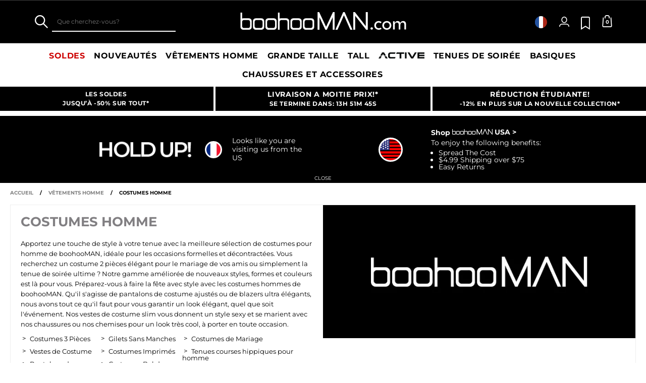

--- FILE ---
content_type: text/html;charset=UTF-8
request_url: https://www.boohooman.com/fr/hommes/costumes?mm_mens-suits
body_size: 76802
content:
<!doctype html>
<html
data-cmp="Html"
lang="fr-FR"
dir="ltr"
class="  country-fr"
>
<head>













































































<meta charset=UTF-8 />

<meta http-equiv="x-ua-compatible" content="ie=edge"/>

<meta name="viewport" content="width=device-width, initial-scale=1, maximum-scale=5"/>





















<title>Costumes Homme Pas Chers | Costume Mariage | boohooMAN FR</title>




    <link rel="canonical" href="https://www.boohooman.com/fr/hommes/costumes" />



    
	 

	



    
        <link rel="alternate" hreflang="en-us" href="https://www.boohooman.com/us/mens/suits" />
    
        <link rel="alternate" hreflang="en-au" href="https://www.boohooman.com/au/mens/suits" />
    
        <link rel="alternate" hreflang="en-gb" href="https://www.boohooman.com/mens/suits" />
    
        <link rel="alternate" hreflang="fr-fr" href="https://www.boohooman.com/fr/hommes/costumes" />
    
        <link rel="alternate" hreflang="de-de" href="https://www.boohooman.com/de/herren/anzuege" />
    
        <link rel="alternate" hreflang="en-ie" href="https://www.boohooman.com/ie/mens/suits" />
    
        <link rel="alternate" hreflang="en-nl" href="https://www.boohooman.com/en-nl/mens/suits" />
    
        <link rel="alternate" hreflang="nl-nl" href="https://www.boohooman.com/nl/heren/pakken" />
    
        <link rel="alternate" hreflang="it-it" href="https://www.boohooman.com/it/uomo/completi" />
    
        <link rel="alternate" hreflang="es-es" href="https://www.boohooman.com/es/hombre/trajes" />
    
        <link rel="alternate" hreflang="x-default" href="https://www.boohooman.com/eu/mens/suits" />
    



    <meta name="robots" content="index,follow" />



    <meta name="google-play-app" content="app-id=com.poqstudio.app.platform.boohoo">









    <link rel="next" href="https://www.boohooman.com/fr/hommes/costumes?start=80&amp;sz=80" />


<meta name="description" content="D&eacute;couvrez toute une gamme de costumes pour homme disponibles chez boohooMAN. Faites impression avec les costumes ajust&eacute;s et habill&eacute;s de cette saison. D&eacute;couvrez la gamme d&egrave;s aujourd'hui&nbsp;!"/>
<meta name="keywords" content=""/>

<script type="text/javascript">//<!--
/* <![CDATA[ (head-active_data.js) */
var dw = (window.dw || {});
dw.ac = {
    _analytics: null,
    _events: [],
    _category: "",
    _searchData: "",
    _anact: "",
    _anact_nohit_tag: "",
    _analytics_enabled: "true",
    _timeZone: "Europe/London",
    _capture: function(configs) {
        if (Object.prototype.toString.call(configs) === "[object Array]") {
            configs.forEach(captureObject);
            return;
        }
        dw.ac._events.push(configs);
    },
	capture: function() { 
		dw.ac._capture(arguments);
		// send to CQ as well:
		if (window.CQuotient) {
			window.CQuotient.trackEventsFromAC(arguments);
		}
	},
    EV_PRD_SEARCHHIT: "searchhit",
    EV_PRD_DETAIL: "detail",
    EV_PRD_RECOMMENDATION: "recommendation",
    EV_PRD_SETPRODUCT: "setproduct",
    applyContext: function(context) {
        if (typeof context === "object" && context.hasOwnProperty("category")) {
        	dw.ac._category = context.category;
        }
        if (typeof context === "object" && context.hasOwnProperty("searchData")) {
        	dw.ac._searchData = context.searchData;
        }
    },
    setDWAnalytics: function(analytics) {
        dw.ac._analytics = analytics;
    },
    eventsIsEmpty: function() {
        return 0 == dw.ac._events.length;
    }
};
/* ]]> */
// -->
</script>
<script type="text/javascript">//<!--
/* <![CDATA[ (head-cquotient.js) */
var CQuotient = window.CQuotient = {};
CQuotient.clientId = 'bbdt-boohooman-EU';
CQuotient.realm = 'BDZW';
CQuotient.siteId = 'boohooman-EU';
CQuotient.instanceType = 'prd';
CQuotient.locale = 'fr_FR';
CQuotient.fbPixelId = '__UNKNOWN__';
CQuotient.activities = [];
CQuotient.cqcid='';
CQuotient.cquid='';
CQuotient.cqeid='';
CQuotient.cqlid='';
CQuotient.apiHost='api.cquotient.com';
/* Turn this on to test against Staging Einstein */
/* CQuotient.useTest= true; */
CQuotient.useTest = ('true' === 'false');
CQuotient.initFromCookies = function () {
	var ca = document.cookie.split(';');
	for(var i=0;i < ca.length;i++) {
	  var c = ca[i];
	  while (c.charAt(0)==' ') c = c.substring(1,c.length);
	  if (c.indexOf('cqcid=') == 0) {
		CQuotient.cqcid=c.substring('cqcid='.length,c.length);
	  } else if (c.indexOf('cquid=') == 0) {
		  var value = c.substring('cquid='.length,c.length);
		  if (value) {
		  	var split_value = value.split("|", 3);
		  	if (split_value.length > 0) {
			  CQuotient.cquid=split_value[0];
		  	}
		  	if (split_value.length > 1) {
			  CQuotient.cqeid=split_value[1];
		  	}
		  	if (split_value.length > 2) {
			  CQuotient.cqlid=split_value[2];
		  	}
		  }
	  }
	}
}
CQuotient.getCQCookieId = function () {
	if(window.CQuotient.cqcid == '')
		window.CQuotient.initFromCookies();
	return window.CQuotient.cqcid;
};
CQuotient.getCQUserId = function () {
	if(window.CQuotient.cquid == '')
		window.CQuotient.initFromCookies();
	return window.CQuotient.cquid;
};
CQuotient.getCQHashedEmail = function () {
	if(window.CQuotient.cqeid == '')
		window.CQuotient.initFromCookies();
	return window.CQuotient.cqeid;
};
CQuotient.getCQHashedLogin = function () {
	if(window.CQuotient.cqlid == '')
		window.CQuotient.initFromCookies();
	return window.CQuotient.cqlid;
};
CQuotient.trackEventsFromAC = function (/* Object or Array */ events) {
try {
	if (Object.prototype.toString.call(events) === "[object Array]") {
		events.forEach(_trackASingleCQEvent);
	} else {
		CQuotient._trackASingleCQEvent(events);
	}
} catch(err) {}
};
CQuotient._trackASingleCQEvent = function ( /* Object */ event) {
	if (event && event.id) {
		if (event.type === dw.ac.EV_PRD_DETAIL) {
			CQuotient.trackViewProduct( {id:'', alt_id: event.id, type: 'raw_sku'} );
		} // not handling the other dw.ac.* events currently
	}
};
CQuotient.trackViewProduct = function(/* Object */ cqParamData){
	var cq_params = {};
	cq_params.cookieId = CQuotient.getCQCookieId();
	cq_params.userId = CQuotient.getCQUserId();
	cq_params.emailId = CQuotient.getCQHashedEmail();
	cq_params.loginId = CQuotient.getCQHashedLogin();
	cq_params.product = cqParamData.product;
	cq_params.realm = cqParamData.realm;
	cq_params.siteId = cqParamData.siteId;
	cq_params.instanceType = cqParamData.instanceType;
	cq_params.locale = CQuotient.locale;
	
	if(CQuotient.sendActivity) {
		CQuotient.sendActivity(CQuotient.clientId, 'viewProduct', cq_params);
	} else {
		CQuotient.activities.push({activityType: 'viewProduct', parameters: cq_params});
	}
};
/* ]]> */
// -->
</script>
<!-- Demandware Apple Pay -->

<style type="text/css">ISAPPLEPAY{display:inline}.dw-apple-pay-button,.dw-apple-pay-button:hover,.dw-apple-pay-button:active{background-color:black;background-image:-webkit-named-image(apple-pay-logo-white);background-position:50% 50%;background-repeat:no-repeat;background-size:75% 60%;border-radius:5px;border:1px solid black;box-sizing:border-box;margin:5px auto;min-height:30px;min-width:100px;padding:0}
.dw-apple-pay-button:after{content:'Apple Pay';visibility:hidden}.dw-apple-pay-button.dw-apple-pay-logo-white{background-color:white;border-color:white;background-image:-webkit-named-image(apple-pay-logo-black);color:black}.dw-apple-pay-button.dw-apple-pay-logo-white.dw-apple-pay-border{border-color:black}</style>



<meta name="google-site-verification" content="5rcXEhDMXw_BlEBfjTS16kw4cCV6wZkIW9ZOBHt5N34" />










<link rel="stylesheet" href="/on/demandware.static/Sites-boohooman-EU-Site/-/fr_FR/v1769153422029/css/style_critical-path.css" />
<link rel="stylesheet" href="/on/demandware.static/Sites-boohooman-EU-Site/-/fr_FR/v1769153422029/css/style.css" />


<style>
    .js .loader-indicator {
        background: url("/on/demandware.static/Sites-boohooman-EU-Site/-/default/dw2f22d323/images/loading-small.gif") no-repeat;
    }

    .js-app-banner .rating_bar, .js-app-banner .rating {
        background-image: url("/on/demandware.static/Sites-boohooman-EU-Site/-/default/dwcfaf25c2/images/rating.jpg");
    }   
</style>



















<link rel="prefetch" href="/on/demandware.static/Sites-boohooman-EU-Site/-/fr_FR/v1769153422029/lib/magiczoom/magiczoom.min.js" as="script" />
<link rel="preload" href="/on/demandware.static/Sites-boohooman-EU-Site/-/fr_FR/v1769153422029/lib/ampliance/amplience-sdk-client.min.js" as="script" />
<link rel="preconnect" href="https://wrs.adrsp.net"/>
<link rel="preconnect" href="https://custom-wrs.api.responsys.net/"/>
<link rel="preconnect" href="https://cdn0.forter.com/"/>
<link rel="preconnect" href="https://cdn9.forter.com/"/>
<link rel="preconnect" href="https://f.monetate.net"/>
<link rel="preconnect" href="https://monetate.net/"/>
<link rel="preconnect" href="https://vars.hotjar.com"/>
<link rel="preconnect" href="https://connect.facebook.net"/>
<link rel="preconnect" href="https://www.googletagmanager.com/"/>
<link rel="preconnect" href="https://www.googleadservices.com"/>
<link rel="preconnect" href="https://www.facebook.com"/>
<link rel="preconnect" href="https://www.google.com"/>
<link rel="preconnect" href="https://ib.adnxs.com"/>
<link rel="preconnect" href="https://boohooamplience.a.bigcontent.io"/>
<link rel="preconnect" href="https://www.google-analytics.com/"/>
<link rel="preconnect" href="https://vars.hotjar.com"/>
<link rel="preconnect" href="https://script.hotjar.com"/>
<link rel="preconnect" href="https://s.adroll.com/"/>
<link rel="preconnect" href="https://media.boohoo.com/"/>

<link rel="preload" href="https://www.boohooman.com/on/demandware.static/Sites-boohooman-EU-Site/-/fr_FR/v1769153422029/js/app_boohooman-cartridge-js-imports-global-di-js.js" as="script" />








<link rel="preconnect" href="//mediahub.boohooman.com/">
<script>
window.amplianceTemplates = [{"max":379,"templates":{"default":{"1x":"qlt=85&w=360&h=540&fit=ctn","2x":"qlt=85&w=329&h=494&fit=ctn","3x":"qlt=85&w=494&h=741&fit=ctn"},"plp":{"1x":"qlt=85&w=360&h=540&fit=ctn","2x":"qlt=85&w=329&h=494&fit=ctn","3x":"qlt=85&w=494&h=741&fit=ctn"},"recommendations":{"1x":"qlt=85&w=360&h=540&fit=ctn","2x":"qlt=85&w=329&h=494&fit=ctn","3x":"qlt=85&w=494&h=741&fit=ctn"},"recentlyviewed":{"1x":"qlt=85&w=360&h=540&fit=ctn","2x":"qlt=85&w=329&h=494&fit=ctn","3x":"qlt=85&w=494&h=741&fit=ctn"},"homepage":{"1x":"qlt=85&w=360&h=540&fit=ctn","2x":"qlt=85&w=329&h=494&fit=ctn","3x":"qlt=85&w=494&h=741&fit=ctn"},"order":{"1x":"qlt=85&w=140&h=0&fit=ctn","2x":"qlt=85&w=280&h=0&fit=ctn","3x":"qlt=85&w=420&h=0&fit=ctn"},"searchsuggestions":{"1x":"qlt=85&w=120&h=0&fit=ctn","2x":"qlt=85&w=240&h=0&fit=ctn","3x":"qlt=85&w=360&h=0&fit=ctn"},"minicartitem":{"1x":"qlt=85&w=85&h=0&fit=ctn","2x":"qlt=85&w=170&h=0&fit=ctn","3x":"qlt=85&w=255&h=0&fit=ctn"},"wishlist":{"1x":"qlt=85&w=120&h=0&fit=ctn","2x":"qlt=85&w=240&h=0&fit=ctn","3x":"qlt=85&w=360&h=0&fit=ctn"},"cartitem":{"1x":"qlt=85&w=145&h=0&fit=ctn","2x":"qlt=85&w=290&h=0&fit=ctn","3x":"qlt=85&w=435&h=0&fit=ctn"},"quickviewthumbnail":{"1x":"qlt=85&w=73&h=109&fit=ctn","2x":"quickviewthumbnail.mobile.template_2x","3x":"quickviewthumbnail.mobile.template_3x"},"productthumbnail":{"1x":"qlt=85&w=100&h=0&fit=ctn","2x":"qlt=85&w=200&h=0&fit=ctn","3x":"qlt=85&w=300&h=0&fit=ctn"},"productmain":{"1x":"qlt=85&w=696&h=0&fit=ctn","2x":"qlt=85&w=1454&h=0&fit=ctn","3x":"qlt=85&w=2181&h=0&fit=ctn"},"quickviewmain":{"1x":"qlt=85&w=696&h=0&fit=ctn","2x":"quickviewmain.mobile.template_2x","3x":"quickviewmain.mobile.template_3x"}}},{"min":380,"max":459,"templates":{"default":{"1x":"qlt=85&w=360&h=540&fit=ctn","2x":"qlt=85&w=329&h=494&fit=ctn","3x":"qlt=85&w=494&h=741&fit=ctn"},"plp":{"1x":"qlt=85&w=360&h=540&fit=ctn","2x":"qlt=85&w=329&h=494&fit=ctn","3x":"qlt=85&w=494&h=741&fit=ctn"},"recommendations":{"1x":"qlt=85&w=360&h=540&fit=ctn","2x":"qlt=85&w=329&h=494&fit=ctn","3x":"qlt=85&w=494&h=741&fit=ctn"},"recentlyviewed":{"1x":"qlt=85&w=360&h=540&fit=ctn","2x":"qlt=85&w=329&h=494&fit=ctn","3x":"qlt=85&w=494&h=741&fit=ctn"},"homepage":{"1x":"qlt=85&w=360&h=540&fit=ctn","2x":"qlt=85&w=329&h=494&fit=ctn","3x":"qlt=85&w=494&h=741&fit=ctn"},"order":{"1x":"qlt=85&w=140&h=0&fit=ctn","2x":"qlt=85&w=280&h=0&fit=ctn","3x":"qlt=85&w=420&h=0&fit=ctn"},"searchsuggestions":{"1x":"qlt=85&w=120&h=0&fit=ctn","2x":"qlt=85&w=240&h=0&fit=ctn","3x":"qlt=85&w=360&h=0&fit=ctn"},"minicartitem":{"1x":"qlt=85&w=85&h=0&fit=ctn","2x":"qlt=85&w=170&h=0&fit=ctn","3x":"qlt=85&w=255&h=0&fit=ctn"},"wishlist":{"1x":"qlt=85&w=120&h=0&fit=ctn","2x":"qlt=85&w=240&h=0&fit=ctn","3x":"qlt=85&w=360&h=0&fit=ctn"},"cartitem":{"1x":"qlt=85&w=145&h=0&fit=ctn","2x":"qlt=85&w=290&h=0&fit=ctn","3x":"qlt=85&w=435&h=0&fit=ctn"},"quickviewthumbnail":{"1x":"qlt=85&w=73&h=109&fit=ctn","2x":"quickviewthumbnail.mobile.template_2x","3x":"quickviewthumbnail.mobile.template_3x"},"productthumbnail":{"1x":"qlt=85&w=100&h=0&fit=ctn","2x":"qlt=85&w=200&h=0&fit=ctn","3x":"qlt=85&w=300&h=0&fit=ctn"},"productmain":{"1x":"qlt=85&w=696&h=0&fit=ctn","2x":"qlt=85&w=1454&h=0&fit=ctn","3x":"qlt=85&w=2181&h=0&fit=ctn"},"quickviewmain":{"1x":"qlt=85&w=696&h=0&fit=ctn","2x":"quickviewmain.mobile.template_2x","3x":"quickviewmain.mobile.template_3x"}}},{"min":460,"max":559,"templates":{"default":{"1x":"qlt=85&w=360&h=540&fit=ctn","2x":"qlt=85&w=409&h=614&fit=ctn","3x":"qlt=85&w=614&h=921&fit=ctn"},"plp":{"1x":"qlt=85&w=360&h=540&fit=ctn","2x":"qlt=85&w=409&h=614&fit=ctn","3x":"qlt=85&w=614&h=921&fit=ctn"},"recommendations":{"1x":"qlt=85&w=360&h=540&fit=ctn","2x":"qlt=85&w=409&h=614&fit=ctn","3x":"qlt=85&w=614&h=921&fit=ctn"},"recentlyviewed":{"1x":"qlt=85&w=360&h=540&fit=ctn","2x":"qlt=85&w=409&h=614&fit=ctn","3x":"qlt=85&w=614&h=921&fit=ctn"},"homepage":{"1x":"qlt=85&w=360&h=540&fit=ctn","2x":"qlt=85&w=409&h=614&fit=ctn","3x":"qlt=85&w=614&h=921&fit=ctn"},"order":{"1x":"qlt=85&w=140&h=0&fit=ctn","2x":"qlt=85&w=280&h=0&fit=ctn","3x":"qlt=85&w=420&h=0&fit=ctn"},"searchsuggestions":{"1x":"qlt=85&w=120&h=0&fit=ctn","2x":"qlt=85&w=240&h=0&fit=ctn","3x":"qlt=85&w=360&h=0&fit=ctn"},"minicartitem":{"1x":"qlt=85&w=85&h=0&fit=ctn","2x":"qlt=85&w=170&h=0&fit=ctn","3x":"qlt=85&w=255&h=0&fit=ctn"},"wishlist":{"1x":"qlt=85&w=120&h=0&fit=ctn","2x":"qlt=85&w=240&h=0&fit=ctn","3x":"qlt=85&w=360&h=0&fit=ctn"},"cartitem":{"1x":"qlt=85&w=145&h=0&fit=ctn","2x":"qlt=85&w=290&h=0&fit=ctn","3x":"qlt=85&w=435&h=0&fit=ctn"},"quickviewthumbnail":{"1x":"qlt=85&w=73&h=109&fit=ctn","2x":"quickviewthumbnail.mobile.template_2x","3x":"quickviewthumbnail.mobile.template_3x"},"productthumbnail":{"1x":"qlt=85&w=100&h=0&fit=ctn","2x":"qlt=85&w=200&h=0&fit=ctn","3x":"qlt=85&w=300&h=0&fit=ctn"},"productmain":{"1x":"qlt=85&w=696&h=0&fit=ctn","2x":"qlt=85&w=1454&h=0&fit=ctn","3x":"qlt=85&w=2181&h=0&fit=ctn"},"quickviewmain":{"1x":"qlt=85&w=696&h=0&fit=ctn","2x":"quickviewmain.mobile.template_2x","3x":"quickviewmain.mobile.template_3x"}}},{"min":560,"max":629,"templates":{"default":{"1x":"qlt=85&w=360&h=540&fit=ctn","2x":"qlt=85&w=509&h=764&fit=ctn","3x":"qlt=85&w=764&h=1146&fit=ctn"},"plp":{"1x":"qlt=85&w=360&h=540&fit=ctn","2x":"qlt=85&w=509&h=764&fit=ctn","3x":"qlt=85&w=764&h=1146&fit=ctn"},"recommendations":{"1x":"qlt=85&w=360&h=540&fit=ctn","2x":"qlt=85&w=509&h=764&fit=ctn","3x":"qlt=85&w=764&h=1146&fit=ctn"},"recentlyviewed":{"1x":"qlt=85&w=360&h=540&fit=ctn","2x":"qlt=85&w=509&h=764&fit=ctn","3x":"qlt=85&w=764&h=1146&fit=ctn"},"homepage":{"1x":"qlt=85&w=360&h=540&fit=ctn","2x":"qlt=85&w=509&h=764&fit=ctn","3x":"qlt=85&w=764&h=1146&fit=ctn"},"order":{"1x":"qlt=85&w=140&h=0&fit=ctn","2x":"qlt=85&w=280&h=0&fit=ctn","3x":"qlt=85&w=420&h=0&fit=ctn"},"searchsuggestions":{"1x":"qlt=85&w=120&h=0&fit=ctn","2x":"qlt=85&w=240&h=0&fit=ctn","3x":"qlt=85&w=360&h=0&fit=ctn"},"minicartitem":{"1x":"qlt=85&w=85&h=0&fit=ctn","2x":"qlt=85&w=170&h=0&fit=ctn","3x":"qlt=85&w=255&h=0&fit=ctn"},"wishlist":{"1x":"qlt=85&w=120&h=0&fit=ctn","2x":"qlt=85&w=240&h=0&fit=ctn","3x":"qlt=85&w=360&h=0&fit=ctn"},"cartitem":{"1x":"qlt=85&w=145&h=0&fit=ctn","2x":"qlt=85&w=290&h=0&fit=ctn","3x":"qlt=85&w=435&h=0&fit=ctn"},"quickviewthumbnail":{"1x":"qlt=85&w=73&h=109&fit=ctn","2x":"quickviewthumbnail.mobile.template_2x","3x":"quickviewthumbnail.mobile.template_3x"},"productthumbnail":{"1x":"qlt=85&w=100&h=0&fit=ctn","2x":"qlt=85&w=200&h=0&fit=ctn","3x":"qlt=85&w=300&h=0&fit=ctn"},"productmain":{"1x":"qlt=85&w=696&h=0&fit=ctn","2x":"qlt=85&w=1454&h=0&fit=ctn","3x":"qlt=85&w=2181&h=0&fit=ctn"},"quickviewmain":{"1x":"qlt=85&w=696&h=0&fit=ctn","2x":"quickviewmain.mobile.template_2x","3x":"quickviewmain.mobile.template_3x"}}},{"min":630,"max":767,"templates":{"default":{"1x":"qlt=85&w=360&h=540&fit=ctn","2x":"qlt=85&w=717&h=1075&fit=ctn","3x":"qlt=85&w=1076&h=1613&fit=ctn"},"plp":{"1x":"qlt=85&w=360&h=540&fit=ctn","2x":"qlt=85&w=579&h=868&fit=ctn","3x":"qlt=85&w=868&h=1302&fit=ctn"},"recommendations":{"1x":"qlt=85&w=249&h=374&sm=C","2x":"qlt=85&w=498&h=0&fit=ctn","3x":"qlt=85&w=747&h=0&fit=ctn"},"recentlyviewed":{"1x":"qlt=85&w=360&h=540&fit=ctn","2x":"qlt=85&w=579&h=868&fit=ctn","3x":"qlt=85&w=868&h=1302&fit=ctn"},"homepage":{"1x":"qlt=85&w=360&h=540&fit=ctn","2x":"qlt=85&w=579&h=868&fit=ctn","3x":"qlt=85&w=868&h=1302&fit=ctn"},"order":{"1x":"qlt=85&w=140&h=0&fit=ctn","2x":"qlt=85&w=280&h=0&fit=ctn","3x":"qlt=85&w=420&h=0&fit=ctn"},"searchsuggestions":{"1x":"qlt=85&w=120&h=0&fit=ctn","2x":"qlt=85&w=240&h=0&fit=ctn","3x":"qlt=85&w=360&h=0&fit=ctn"},"minicartitem":{"1x":"qlt=85&w=85&h=0&fit=ctn","2x":"qlt=85&w=170&h=0&fit=ctn","3x":"qlt=85&w=255&h=0&fit=ctn"},"wishlist":{"1x":"qlt=85&w=120&h=0&fit=ctn","2x":"qlt=85&w=240&h=0&fit=ctn","3x":"qlt=85&w=360&h=0&fit=ctn"},"cartitem":{"1x":"qlt=85&w=145&h=0&fit=ctn","2x":"qlt=85&w=290&h=0&fit=ctn","3x":"qlt=85&w=435&h=0&fit=ctn"},"quickviewthumbnail":{"1x":"qlt=85&w=73&h=109&fit=ctn","2x":"quickviewthumbnail.mobile.template_2x","3x":"quickviewthumbnail.mobile.template_3x"},"productthumbnail":{"1x":"qlt=85&w=100&h=0&fit=ctn","2x":"qlt=85&w=200&h=0&fit=ctn","3x":"qlt=85&w=300&h=0&fit=ctn"},"productmain":{"1x":"qlt=85&w=696&h=0&fit=ctn","2x":"qlt=85&w=1454&h=0&fit=ctn","3x":"qlt=85&w=2181&h=0&fit=ctn"},"quickviewmain":{"1x":"qlt=85&w=696&h=0&fit=ctn","2x":"quickviewmain.mobile.template_2x","3x":"quickviewmain.mobile.template_3x"}}},{"min":768,"max":1024,"templates":{"default":{"1x":"qlt=85&w=114&h=171&fit=ctn","2x":"qlt=85&w=228&h=342&fit=ctn","3x":"qlt=85&w=342&h=513&fit=ctn"},"plp":{"1x":"qlt=85&w=314&h=0&fit=ctn","2x":"qlt=85&w=628&h=0&fit=ctn","3x":"qlt=85&w=942&h=0&fit=ctn"},"recommendations":{"1x":"qlt=85&w=314&h=0&fit=ctn","2x":"qlt=85&w=628&h=0&fit=ctn","3x":"qlt=85&w=942&h=0&fit=ctn"},"recentlyviewed":{"1x":"qlt=85&w=314&h=0&fit=ctn","2x":"qlt=85&w=628&h=0&fit=ctn","3x":"qlt=85&w=942&h=0&fit=ctn"},"homepage":{"1x":"qlt=85&w=240&h=357&fit=ctn","2x":"qlt=85&w=480&h=714&fit=ctn","3x":"qlt=85&w=720&h=1071&fit=ctn"},"order":{"1x":"qlt=85&w=120&h=0&fit=ctn","2x":"qlt=85&w=240&h=0&fit=ctn","3x":"qlt=85&w=360&h=0&fit=ctn"},"searchsuggestions":{"1x":"qlt=85&w=115&h=0&fit=ctn","2x":"qlt=85&w=230&h=0&fit=ctn","3x":"qlt=85&w=345&h=0&fit=ctn"},"minicartitem":{"1x":"qlt=85&w=85&h=0&fit=ctn","2x":"qlt=85&w=170&h=0&fit=ctn","3x":"qlt=85&w=255&h=0&fit=ctn"},"wishlist":{"1x":"qlt=85&w=115&h=0&fit=ctn","2x":"qlt=85&w=230&h=0&fit=ctn","3x":"qlt=85&w=345&h=0&fit=ctn"},"cartitem":{"1x":"qlt=85&w=120&h=0&fit=ctn","2x":"qlt=85&w=240&h=0&fit=ctn","3x":"qlt=85&w=240&h=0&fit=ctn"},"quickviewthumbnail":{"1x":"qlt=85&w=76&h=113&fit=ctn","2x":"quickviewthumbnail.tablet.template_2x","3x":"quickviewthumbnail.tablet.template_3x"},"productthumbnail":{"1x":"qlt=85&w=98&h=146&fit=ctn","2x":"qlt=85&w=196&h=0&fit=ctn","3x":"qlt=85&w=294&h=0&fit=ctn"},"productmain":{"1x":"qlt=85&w=990&h=0&fit=ctn","2x":"qlt=85&w=990&h=0&fit=ctn","3x":"qlt=85&w=1485&h=0&fit=ctn"},"quickviewmain":{"1x":"qlt=85&w=296&h=445&fit=ctn","2x":"quickviewmain.tablet.template_2x","3x":"quickviewmain.tablet.template_3x"}}},{"min":1025,"max":1279,"templates":{"default":{"1x":"qlt=85&w=205&h=308&fit=ctn","2x":"qlt=85&w=410&h=616&fit=ctn","3x":"qlt=85&w=615&h=924&fit=ctn"},"plp":{"1x":"qlt=85&w=205&h=308&fit=ctn","2x":"qlt=85&w=410&h=616&fit=ctn","3x":"qlt=85&w=615&h=924&fit=ctn"},"recommendations":{"1x":"qlt=85&w=231&h=0&fit=ctn","2x":"qlt=85&w=462&h=0&fit=ctn","3x":"qlt=85&w=693&h=0&fit=ctn"},"recentlyviewed":{"1x":"qlt=85&w=231&h=0&fit=ctn","2x":"qlt=85&w=462&h=0&fit=ctn","3x":"qlt=85&w=693&h=0&fit=ctn"},"homepage":{"1x":"qlt=85&w=240&h=357&fit=ctn","2x":"qlt=85&w=480&h=714&fit=ctn","3x":"qlt=85&w=720&h=1071&fit=ctn"},"order":{"1x":"qlt=85&w=120&h=0&fit=ctn","2x":"qlt=85&w=240&h=0&fit=ctn","3x":"qlt=85&w=360&h=0&fit=ctn"},"searchsuggestions":{"1x":"qlt=85&w=115&h=0&fit=ctn","2x":"qlt=85&w=230&h=0&fit=ctn","3x":"qlt=85&w=345&h=0&fit=ctn"},"minicartitem":{"1x":"qlt=85&w=85&h=0&fit=ctn","2x":"qlt=85&w=170&h=0&fit=ctn","3x":"qlt=85&w=255&h=0&fit=ctn"},"wishlist":{"1x":"qlt=85&w=115&h=0&fit=ctn","2x":"qlt=85&w=230&h=0&fit=ctn","3x":"qlt=85&w=345&h=0&fit=ctn"},"cartitem":{"1x":"qlt=85&w=120&h=0&fit=ctn","2x":"qlt=85&w=240&h=0&fit=ctn","3x":"qlt=85&w=240&h=0&fit=ctn"},"quickviewthumbnail":{"1x":"qlt=85&w=76&h=113&fit=ctn","2x":"quickviewthumbnail.tablet.template_2x","3x":"quickviewthumbnail.tablet.template_3x"},"productthumbnail":{"1x":"qlt=85&w=98&h=146&fit=ctn","2x":"qlt=85&w=196&h=0&fit=ctn","3x":"qlt=85&w=294&h=0&fit=ctn"},"productmain":{"1x":"qlt=85&w=990&h=0&fit=ctn","2x":"qlt=85&w=990&h=0&fit=ctn","3x":"qlt=85&w=1485&h=0&fit=ctn"},"quickviewmain":{"1x":"qlt=85&w=296&h=445&fit=ctn","2x":"quickviewmain.tablet.template_2x","3x":"quickviewmain.tablet.template_3x"}}},{"min":1280,"max":1365,"templates":{"default":{"1x":"qlt=85&w=205&h=307&fit=ctn","2x":"qlt=85&w=410&h=614&fit=ctn","3x":"qlt=85&w=615&h=921&fit=ctn"},"plp":{"1x":"qlt=85&w=205&h=307&fit=ctn","2x":"qlt=85&w=410&h=614&fit=ctn","3x":"qlt=85&w=615&h=921&fit=ctn"},"recommendations":{"1x":"qlt=85&w=242&h=0&fit=ctn","2x":"qlt=85&w=484&h=0&fit=ctn","3x":"qlt=85&w=726&h=0&fit=ctn"},"recentlyviewed":{"1x":"qlt=85&w=242&h=0&fit=ctn","2x":"qlt=85&w=484&h=0&fit=ctn","3x":"qlt=85&w=726&h=0&fit=ctn"},"homepage":{"1x":"qlt=85&w=253&h=378&fit=ctn","2x":"qlt=85&w=506&h=756&fit=ctn","3x":"qlt=85&w=759&h=1134&fit=ctn"},"order":{"1x":"qlt=85&w=120&h=0&fit=ctn","2x":"qlt=85&w=240&h=0&fit=ctn","3x":"qlt=85&w=360&h=0&fit=ctn"},"searchsuggestions":{"1x":"qlt=85&w=115&h=0&fit=ctn","2x":"qlt=85&w=230&h=0&fit=ctn","3x":"qlt=85&w=345&h=0&fit=ctn"},"minicartitem":{"1x":"qlt=85&w=85&h=0&fit=ctn","2x":"qlt=85&w=170&h=0&fit=ctn","3x":"qlt=85&w=255&h=0&fit=ctn"},"wishlist":{"1x":"qlt=85&w=115&h=0&fit=ctn","2x":"qlt=85&w=230&h=0&fit=ctn","3x":"qlt=85&w=345&h=0&fit=ctn"},"cartitem":{"1x":"w=120&h=0&fit=ctn","2x":"qlt=85&w=240&h=0&fit=ctn","3x":"qlt=85&w=360&h=0&fit=ctn"},"quickviewthumbnail":{"1x":"qlt=85&w=78&h=116&fit=ctn","2x":"quickviewthumbnail.template_2x","3x":"quickviewthumbnail.template_3x"},"productthumbnail":{"1x":"qlt=85&w=112&h=167&fit=ctn","2x":"qlt=85&w=200&h=0&fit=ctn","3x":"qlt=85&w=300&h=0&fit=ctn"},"productmain":{"1x":"qlt=85&w=556&h=0&fit=ctn","2x":"qlt=85&w=1112&h=0&fit=ctn","3x":"qlt=90&w=1668&h=0&fit=ctn"},"quickviewmain":{"1x":"qlt=85&w=373&h=561&fit=ctn","2x":"quickviewmain.template_2x","3x":"quickviewmain.template_3x"}}},{"min":1366,"max":1535,"templates":{"default":{"1x":"qlt=85&w=243&h=364&fit=ctn","2x":"qlt=85&w=486&h=728&fit=ctn","3x":"qlt=85&w=729&h=1092&fit=ctn"},"plp":{"1x":"qlt=85&w=243&h=364&fit=ctn","2x":"qlt=85&w=486&h=728&fit=ctn","3x":"qlt=85&w=729&h=1092&fit=ctn"},"recommendations":{"1x":"qlt=85&w=249&h=0&fit=ctn","2x":"qlt=85&w=498&h=0&fit=ctn","3x":"qlt=85&w=747&h=0&fit=ctn"},"recentlyviewed":{"1x":"qlt=85&w=249&h=0&fit=ctn","2x":"qlt=85&w=498&h=0&fit=ctn","3x":"qlt=85&w=747&h=0&fit=ctn"},"homepage":{"1x":"qlt=85&w=287&h=429&fit=ctn","2x":"qlt=85&w=574&h=858&fit=ctn","3x":"qlt=85&w=861&h=1287&fit=ctn"},"order":{"1x":"qlt=85&w=120&h=0&fit=ctn","2x":"qlt=85&w=240&h=0&fit=ctn","3x":"qlt=85&w=360&h=0&fit=ctn"},"searchsuggestions":{"1x":"qlt=85&w=115&h=0&fit=ctn","2x":"qlt=85&w=230&h=0&fit=ctn","3x":"qlt=85&w=345&h=0&fit=ctn"},"minicartitem":{"1x":"qlt=85&w=85&h=0&fit=ctn","2x":"qlt=85&w=170&h=0&fit=ctn","3x":"qlt=85&w=255&h=0&fit=ctn"},"wishlist":{"1x":"qlt=85&w=115&h=0&fit=ctn","2x":"qlt=85&w=230&h=0&fit=ctn","3x":"qlt=85&w=345&h=0&fit=ctn"},"cartitem":{"1x":"w=120&h=0&fit=ctn","2x":"qlt=85&w=240&h=0&fit=ctn","3x":"qlt=85&w=360&h=0&fit=ctn"},"quickviewthumbnail":{"1x":"qlt=85&w=78&h=116&fit=ctn","2x":"quickviewthumbnail.template_2x","3x":"quickviewthumbnail.template_3x"},"productthumbnail":{"1x":"qlt=85&w=112&h=167&fit=ctn","2x":"qlt=85&w=200&h=0&fit=ctn","3x":"qlt=85&w=300&h=0&fit=ctn"},"productmain":{"1x":"qlt=85&w=556&h=0&fit=ctn","2x":"qlt=85&w=1112&h=0&fit=ctn","3x":"qlt=90&w=1668&h=0&fit=ctn"},"quickviewmain":{"1x":"qlt=85&w=373&h=561&fit=ctn","2x":"quickviewmain.template_2x","3x":"quickviewmain.template_3x"}}},{"min":1536,"templates":{"default":{"1x":"qlt=85&w=249&h=366&sm=C","2x":"qlt=85&w=498&h=732&sm=C","3x":"qlt=85&w=747&h=1098&sm=C"},"plp":{"1x":"qlt=85&w=249&h=366&sm=C","2x":"qlt=85&w=498&h=732&sm=C","3x":"qlt=85&w=747&h=1098&sm=C"},"recommendations":{"1x":"qlt=85&w=249&h=374&sm=C","2x":"qlt=85&w=498&h=0&fit=ctn","3x":"qlt=85&w=747&h=0&fit=ctn"},"recentlyviewed":{"1x":"qlt=85&w=249&h=374&sm=C","2x":"qlt=85&w=498&h=0&fit=ctn","3x":"qlt=85&w=747&h=0&fit=ctn"},"homepage":{"1x":"qlt=85&w=364&h=546&fit=ctn","2x":"qlt=85&w=728&h=1092&fit=ctn","3x":"qlt=85&w=1092&h=1638&fit=ctn"},"order":{"1x":"qlt=85&w=120&h=0&fit=ctn","2x":"qlt=85&w=240&h=0&fit=ctn","3x":"qlt=85&w=360&h=0&fit=ctn"},"searchsuggestions":{"1x":"qlt=85&w=115&h=0&fit=ctn","2x":"qlt=85&w=230&h=0&fit=ctn","3x":"qlt=85&w=345&h=0&fit=ctn"},"minicartitem":{"1x":"qlt=85&w=85&h=0&fit=ctn","2x":"qlt=85&w=170&h=0&fit=ctn","3x":"qlt=85&w=255&h=0&fit=ctn"},"wishlist":{"1x":"qlt=85&w=115&h=0&fit=ctn","2x":"qlt=85&w=230&h=0&fit=ctn","3x":"qlt=85&w=345&h=0&fit=ctn"},"cartitem":{"1x":"w=120&h=0&fit=ctn","2x":"qlt=85&w=240&h=0&fit=ctn","3x":"qlt=85&w=360&h=0&fit=ctn"},"quickviewthumbnail":{"1x":"qlt=85&w=78&h=116&fit=ctn","2x":"quickviewthumbnail.template_2x","3x":"quickviewthumbnail.template_3x"},"productthumbnail":{"1x":"qlt=85&w=112&h=167&fit=ctn","2x":"qlt=85&w=200&h=0&fit=ctn","3x":"qlt=85&w=300&h=0&fit=ctn"},"productmain":{"1x":"qlt=85&w=556&h=0&fit=ctn","2x":"qlt=85&w=1112&h=0&fit=ctn","3x":"qlt=90&w=1668&h=0&fit=ctn"},"quickviewmain":{"1x":"qlt=85&w=373&h=561&fit=ctn","2x":"quickviewmain.template_2x","3x":"quickviewmain.template_3x"}}}];
window.largeImg = {"url":{"1x":"qlt=85&w=556&h=0&fit=ctn","2x":"qlt=85&w=1112&h=0&fit=ctn","3x":"qlt=90&w=1668&h=0&fit=ctn"},"urlMobile":{"1x":"qlt=85&w=696&h=0&fit=ctn","2x":"qlt=85&w=1454&h=0&fit=ctn","3x":"qlt=85&w=2181&h=0&fit=ctn"},"urlTablet":{"1x":"qlt=85&w=990&h=0&fit=ctn","2x":"qlt=85&w=990&h=0&fit=ctn","3x":"qlt=85&w=1485&h=0&fit=ctn"},"hires":{"1x":"qlt=75&w=1000&h=1500&fit=ctn&fmt=jpeg&crop=0.0,0.0,0.0,0.0&bgc=FFFFFF","2x":"productmain.hires.template_2x","3x":"productmain.hires.template_3x"}};
(function() {
window.isWebPSupported = localStorage && localStorage.getItem('isWebPSupported');
if (window.isWebPSupported) {
return;
}
var webp = new Image();
webp.onload = function() {
localStorage && localStorage.setItem('isWebPSupported', true);
window.isWebPSupported = true;
};
webp.src = '[data-uri]';
}) ()
</script>
<script src="/on/demandware.static/Sites-boohooman-EU-Site/-/fr_FR/v1769153422029/lib/lazysizes.js" type="text/javascript" defer async></script>



<script type="text/javascript">
if (/MSIE \d|Trident.*rv:/.test(navigator.userAgent)) {
document.write('<script src="/on/demandware.static/Sites-boohooman-EU-Site/-/fr_FR/v1769153422029/lib/picturefill.min.js" type="text/javascript" async><\/script>');
}
window.onBambuserLiveShoppingReady = function(player) {};
</script>

<script async="async" src="https://www.boohooman.com/on/demandware.static/Sites-boohooman-EU-Site/-/fr_FR/v1769153422029/lib/cssrelpreload.min.js"></script>

<link rel="preload" href="/on/demandware.static/Sites-boohooman-EU-Site/-/default/dw963d535a/fonts/montserrat/Montserrat-Regular.woff2" as="font" type="font/woff2" crossorigin/>
<link rel="preload" href="/on/demandware.static/Sites-boohooman-EU-Site/-/default/dwf86f3b3d/fonts/montserrat/Montserrat-Bold.woff2" as="font" type="font/woff2" crossorigin/>

<style>
    @font-face {
        font-family: "montserrat";
        src: local("Montserrat Regular"),
            local("Montserrat-Regular"),
            url("/on/demandware.static/Sites-boohooman-EU-Site/-/default/dw963d535a/fonts/montserrat/Montserrat-Regular.woff2") format("woff2"),
            url("/on/demandware.static/Sites-boohooman-EU-Site/-/default/dw779cc7de/fonts/montserrat/Montserrat-Regular.woff") format("woff");
        font-weight: 400;
        font-display: swap;
        font-style: normal;
    }

    @font-face {
        font-family: "montserrat";
        src: local("Montserrat Bold"),
            local("Montserrat-Bold"),
            url("/on/demandware.static/Sites-boohooman-EU-Site/-/default/dwf86f3b3d/fonts/montserrat/Montserrat-Bold.woff2") format("woff2"),
            url("/on/demandware.static/Sites-boohooman-EU-Site/-/default/dw301773a5/fonts/montserrat/Montserrat-Bold.woff") format("woff");
        font-weight: 700;
        font-display: swap;
        font-style: normal;
    }

    @font-face {
        font-family: "montserrat-medium";
        src: local("Montserrat Medium"),
            local("Montserrat-Medium"),
            url("/on/demandware.static/Sites-boohooman-EU-Site/-/default/dw98e93c68/fonts/montserrat/Montserrat-Medium.woff2") format("woff2"),
            url("/on/demandware.static/Sites-boohooman-EU-Site/-/default/dwe3bb64f9/fonts/montserrat/Montserrat-Medium.woff") format("woff");
        font-weight: 400;
        font-display: swap;
        font-style: normal;
    }

    @font-face {
        font-family: "montserrat-extra-bold";
        src: local("Montserrat Extra Bold"),
            local("MontserratExtra-Bold"),
            url("/on/demandware.static/Sites-boohooman-EU-Site/-/default/dw34aa6bf9/fonts/montserrat/Montserrat-ExtraBold.woff2") format("woff2"),
            url("/on/demandware.static/Sites-boohooman-EU-Site/-/default/dw207b4638/fonts/montserrat/Montserrat-ExtraBold.woff") format("woff");
        font-weight: 700;
        font-display: swap;
        font-style: normal;
    }

    @font-face {
        font-family: "montserrat-black";
        src: local("Montserrat Black"),
            local("Montserrat-Black"),
            url("/on/demandware.static/Sites-boohooman-EU-Site/-/default/dwb0406292/fonts/montserrat/Montserrat-Black.woff2") format("woff2"),
            url("/on/demandware.static/Sites-boohooman-EU-Site/-/default/dw158eb663/fonts/montserrat/Montserrat-Black.woff") format("woff");
        font-weight: 900;
        font-display: swap;
        font-style: normal;
    }
</style>

<link rel="preload" href="/on/demandware.static/Sites-boohooman-EU-Site/-/default/dw1a39166f/fonts/icons.woff2" as="font" type="font/woff2" crossorigin>

<style>
    @font-face {
        font-family: "icons";
        src: url("/on/demandware.static/Sites-boohooman-EU-Site/-/default/dw1a39166f/fonts/icons.woff2") format('woff2'),
        url("/on/demandware.static/Sites-boohooman-EU-Site/-/default/dw96621313/fonts/icons.woff") format('woff'),
        url("/on/demandware.static/Sites-boohooman-EU-Site/-/fr_FR/v1769153422029/fonts/icons.eot?#iefix") format('embedded-opentype'),
        url("/on/demandware.static/Sites-boohooman-EU-Site/-/default/dw7149cce9/fonts/icons.ttf") format('truetype'),
        url("/on/demandware.static/Sites-boohooman-EU-Site/-/fr_FR/v1769153422029/fonts/icons.svg#icons") format('svg');
        font-weight: normal;
        font-style: normal;
        font-display: swap;
    }
</style>




<link rel="stylesheet" href="/on/demandware.static/Sites-boohooman-EU-Site/-/fr_FR/v1769153422029/css/style_search.css" />





	 


	














































































    















<style>
    .home-container .tab-label .de-title,
    .home-container .tab-label .fr-title,
    .country-fr .home-container .tab-label .de-title,
    .country-fr .home-container .tab-label .en-title,
    .country-de .home-container .tab-label .fr-title,
    .country-de .home-container .tab-label .en-title,
    .home-container .recommendations-tab-label .de-title,
    .home-container .recommendations-tab-label .fr-title,
    .country-fr .home-container .recommendations-tab-label .de-title,
    .country-fr .home-container .recommendations-tab-label .en-title,
    .country-de .home-container .recommendations-tab-label .fr-title,
    .country-de .home-container .recommendations-tab-label .en-title {
        display: none;
    }

    .country-de .home-container .tab-label .de-title,
    .country-fr .home-container .tab-label .fr-title,    
    .country-de .home-container .recommendations-tab-label .de-title,
    .country-fr .home-container .recommendations-tab-label .fr-title {
        display: inline;
    }
</style>














<style>

    .fd-410-redesign .mobile-main-navigation {
        overflow-x: hidden;
        overflow-y: scroll;
        background-color: #fff !important;
    }

    .fd-410-redesign #mobile-navigation .main-menu {
        overflow-y: visible;
        overflow-x: visible;
    }

    .fd-410-redesign #mobile-navigation .mobile-nav-header {
        background-color: #2f2f2f;
    }

    .fd-410-redesign #mobile-navigation .has-been-viewed > li {    
        position: absolute;
        top: 0;
        left: 0;
        width: 100%;
    }

    .fd-410-redesign .header-banner-timer {
        padding: 0 !important;
    }

    .fd-410-redesign .header-banner-timer > * {
        padding: 5px !important;
    }

    .fd-410-redesign #mobile-navigation .link-tab>.menu-item {
        font-size: 16px;
        display: -ms-flexbox;
        display: flex;
        -ms-flex-align: center;
        align-items: center;
        -ms-flex-pack: justify;
        justify-content: space-between;
        padding: 0 20px;
        background: #fafafa;
        margin: 10px 0;
        text-transform: uppercase;
        text-align: center;
    }
    
</style>














<style>
.adroll_consent_container {
right: 1px;
}
</style>






















<style>
.header-search-form .header-search-form-fieldset input.js-header-search-input.header-search-input {
    display: block !important;
    border-bottom: 2px solid white;
}
</style>














<style>

#tab-content1 .product-tile .product-pricing {
    margin-top: 20px;
}


#tab-content1 .product-tile .product-pricing-flex-inner {
    justify-content: center;
}

#tab-content1 .product-tile .product-tile-name .name-link,
#tab-content1 .product-tile .product-standard-price {
    color: white;
}

#tab-content1 .product-tile .product-standard-price {
    color: white;
}

#tab-content1 .product-tile .product-tile-name {
    display: none;
}
</style>














<style>
.level-1>li.gunna-menu-item>a .category-thumb {
    max-height: 25px;
    top: 8px;
}

.js-mega-menu-toggle-enable {
padding: 8px 12px;
}

.js-mega-menu-toggle-enable .toggle-image {
max-height: 23px !important;
}

.mobile-mega-menu-toggles .mega-menu-content-toggle.active .toggle-image  {
filter: contrast(1) !important;
}

.mobile-mega-menu-toggles .mega-menu-content-toggle .toggle-image  {
filter: contrast(0);
}
</style>














<style>
@media only screen and (max-width: 767px) {
    .non-returnable-message, .pdp-main .partnered-brand-badge {clear:both; float:left}
}
</style>














<script>
!function(t,e,n,s,a,c,i,o,p){t.AppsFlyerSdkObject=a,t.AF=t.AF||function(){(t.AF.q=t.AF.q||[]).push([Date.now()].concat(Array.prototype.slice.call(arguments)))},t.AF.id=t.AF.id||i,t.AF.plugins={},o=e.createElement(n),p=e.getElementsByTagName(n)[0],o.async=1,o.src="https://websdk.appsflyer.com?"+(c.length>0?"st="+c.split(",").sort().join(",")+"&":"")+(i.length>0?"af_id="+i:""),p.parentNode.insertBefore(o,p)}(window,document,"script",0,"AF","banners",{banners: {key: "06fc9c6c-ee64-4b12-9372-558261288663"}});
AF('banners', 'showBanner')
</script>




 
	








<link href="/on/demandware.static/Sites-boohooman-EU-Site/-/default/dwb0de9020/images/favicon.ico" rel="shortcut icon" />

<link rel="apple-touch-icon" href="https://www.boohooman.com/on/demandware.static/-/Library-Sites-boohooman-content-global/fr_FR/v1769153422029/images/touch/apple-touch-icon-192.png" />

<link rel="preload" href="/on/demandware.static/Sites-boohooman-EU-Site/-/fr_FR/v1769153422029/lib/lazysizes.js" as="script" />

<link rel="preload" href="/on/demandware.static/Sites-boohooman-EU-Site/-/fr_FR/v1769153422029/lib/jquery/jquery-3.5.1.min.js" as="script" />
<link rel="preload" href="/on/demandware.static/Sites-boohooman-EU-Site/-/fr_FR/v1769153422029/js/app.js" as="script" />


<script src="/on/demandware.static/Sites-boohooman-EU-Site/-/fr_FR/v1769153422029/js/disabled_sw.js"></script>

<script src="/on/demandware.static/Sites-boohooman-EU-Site/-/fr_FR/v1769153422029/lib/device.min.js" type="text/javascript" defer></script>
<noscript>
<style>
.js-required {
display: none !important;
}
</style>
</noscript>



<script data-cmp="TrustBadgeScript"
type="text/javascript"
async
data-json-config='null'
></script>




<style>.xnpe_async_hide{opacity:0 !important}</style>
<script>
!function(e,n,t,i,o,r){var a=4e3,c="xnpe_async_hide";function s(e){return e.reduce((function(e,n){return e[n]=function(){e._.push([n.toString(),arguments])},e}),{_:[]})}function m(e,n,t){var i=t.createElement(n);i.src=e;var o=t.getElementsByTagName(n)[0];return o.parentNode.insertBefore(i,o),i}r.target=r.target||"https://api.exponea.com",r.file_path=r.file_path||r.target+"/js/exponea.min.js",e[t]=s(["anonymize","initialize","identify","update","track","trackLink","trackEnhancedEcommerce","getHtml","showHtml","showBanner","showWebLayer","ping","getAbTest","loadDependency","getRecommendation","reloadWebLayers"]),e[t].notifications=s(["isAvailable","isSubscribed","subscribe","unsubscribe"]),e[t].snippetVersion="v2.1.0",function(e,n,t){e[n]["_"+t]={},e[n]["_"+t].nowFn=e[t]&&e[t].now?e[t].now.bind(e[t]):Date.now,e[n]["_"+t].snippetStartTime=e[n]["_"+t].nowFn()}(e,t,"performance"),function(e,n,t,i,o,r){e[o]={sdk:e[i],sdkObjectName:i,skipExperiments:!!t.new_experiments,sign:t.token+"/"+(r.exec(n.cookie)||["","new"])[1],path:t.target}}(e,n,r,t,o,RegExp("__exponea_etc__"+"=([\w-]+)")),function(e,n,t){m(e.file_path,n,t)}(r,i,n),function(e,n,t,i,o,r,s){if(e.new_experiments){!0===e.new_experiments&&(e.new_experiments={});var p=e.new_experiments.hide_class||c,u=e.new_experiments.timeout||a,_=encodeURIComponent(r.location.href.split("#")[0]),l=e.target+"/webxp/"+n+"/"+r[t].sign+"/modifications.min.js?http-referer="+_+"&timeout="+u+"ms";"sync"===e.new_experiments.mode&&r.localStorage.getItem("__exponea__sync_modifications__")?function(e,n,t,i,o){t[o][n]="<"+n+' src="'+e+'"></'+n+">",i.writeln(t[o][n]),i.writeln("<"+n+">!"+o+".init && document.writeln("+o+"."+n+'.replace("/'+n+'/", "/'+n+'-async/").replace("><", " async><"))</'+n+">")}(l,n,r,s,t):function(e,n,t,i,o,r,a,c){r.documentElement.classList.add(e);var s=m(t,i,r);function p(){o[c].init||m(t.replace("/"+i+"/","/"+i+"-async/"),i,r)}function u(){r.documentElement.classList.remove(e)}s.onload=p,s.onerror=p,o.setTimeout(u,n),o[a]._revealPage=u}(p,u,l,n,r,s,o,t)}}(r,i,o,0,t,e,n),function(e,n,t){e[n].start=function(i){i&&Object.keys(i).forEach((function(e){return t[e]=i[e]})),e[n].initialize(t)}}(e,t,r)}(window,document,"exponea","script","webxpClient",{
target: "https://api.e.boohooman.com",
token: "c91f6ae6-92e1-11eb-879a-f6c634eb685d",
compliance: {
opt_in: false
},

new_experiments: { mode: "async" },
track: {
visits: true,
google_analytics: false,
default_properties: {
data_source: "GTM",
language: "fr",
currencyCode: "EUR",
domain: "demandware.net"
}
}
});

const groupId = "C0003";
window.addEventListener('OneTrustGroupsUpdated', function (e) {
const consentGroups = e.detail;
if (e.detail instanceof Array && e.detail.indexOf(groupId) >= 0) {
exponea.start();
}
});

function docReady(fn) {
// see if DOM is already available
if (document.readyState === "complete" || document.readyState === "interactive") {
// call on next available tick
setTimeout(fn, 1);
} else {
document.addEventListener("DOMContentLoaded", fn);
}
}
</script>





<script>(window.BOOMR_mq=window.BOOMR_mq||[]).push(["addVar",{"rua.upush":"false","rua.cpush":"true","rua.upre":"false","rua.cpre":"false","rua.uprl":"false","rua.cprl":"false","rua.cprf":"false","rua.trans":"SJ-7c0a5f12-eb53-4302-b659-fbb539c912ff","rua.cook":"false","rua.ims":"false","rua.ufprl":"false","rua.cfprl":"false","rua.isuxp":"false","rua.texp":"norulematch","rua.ceh":"false","rua.ueh":"false","rua.ieh.st":"0"}]);</script>
                              <script>!function(e){var n="https://s.go-mpulse.net/boomerang/";if("False"=="True")e.BOOMR_config=e.BOOMR_config||{},e.BOOMR_config.PageParams=e.BOOMR_config.PageParams||{},e.BOOMR_config.PageParams.pci=!0,n="https://s2.go-mpulse.net/boomerang/";if(window.BOOMR_API_key="56SDH-P5B24-K5E2U-46CRX-7ZLNC",function(){function e(){if(!o){var e=document.createElement("script");e.id="boomr-scr-as",e.src=window.BOOMR.url,e.async=!0,i.parentNode.appendChild(e),o=!0}}function t(e){o=!0;var n,t,a,r,d=document,O=window;if(window.BOOMR.snippetMethod=e?"if":"i",t=function(e,n){var t=d.createElement("script");t.id=n||"boomr-if-as",t.src=window.BOOMR.url,BOOMR_lstart=(new Date).getTime(),e=e||d.body,e.appendChild(t)},!window.addEventListener&&window.attachEvent&&navigator.userAgent.match(/MSIE [67]\./))return window.BOOMR.snippetMethod="s",void t(i.parentNode,"boomr-async");a=document.createElement("IFRAME"),a.src="about:blank",a.title="",a.role="presentation",a.loading="eager",r=(a.frameElement||a).style,r.width=0,r.height=0,r.border=0,r.display="none",i.parentNode.appendChild(a);try{O=a.contentWindow,d=O.document.open()}catch(_){n=document.domain,a.src="javascript:var d=document.open();d.domain='"+n+"';void(0);",O=a.contentWindow,d=O.document.open()}if(n)d._boomrl=function(){this.domain=n,t()},d.write("<bo"+"dy onload='document._boomrl();'>");else if(O._boomrl=function(){t()},O.addEventListener)O.addEventListener("load",O._boomrl,!1);else if(O.attachEvent)O.attachEvent("onload",O._boomrl);d.close()}function a(e){window.BOOMR_onload=e&&e.timeStamp||(new Date).getTime()}if(!window.BOOMR||!window.BOOMR.version&&!window.BOOMR.snippetExecuted){window.BOOMR=window.BOOMR||{},window.BOOMR.snippetStart=(new Date).getTime(),window.BOOMR.snippetExecuted=!0,window.BOOMR.snippetVersion=12,window.BOOMR.url=n+"56SDH-P5B24-K5E2U-46CRX-7ZLNC";var i=document.currentScript||document.getElementsByTagName("script")[0],o=!1,r=document.createElement("link");if(r.relList&&"function"==typeof r.relList.supports&&r.relList.supports("preload")&&"as"in r)window.BOOMR.snippetMethod="p",r.href=window.BOOMR.url,r.rel="preload",r.as="script",r.addEventListener("load",e),r.addEventListener("error",function(){t(!0)}),setTimeout(function(){if(!o)t(!0)},3e3),BOOMR_lstart=(new Date).getTime(),i.parentNode.appendChild(r);else t(!1);if(window.addEventListener)window.addEventListener("load",a,!1);else if(window.attachEvent)window.attachEvent("onload",a)}}(),"".length>0)if(e&&"performance"in e&&e.performance&&"function"==typeof e.performance.setResourceTimingBufferSize)e.performance.setResourceTimingBufferSize();!function(){if(BOOMR=e.BOOMR||{},BOOMR.plugins=BOOMR.plugins||{},!BOOMR.plugins.AK){var n="true"=="true"?1:0,t="",a="amill6ixij7yw2ltfrka-f-94505f5b9-clientnsv4-s.akamaihd.net",i="false"=="true"?2:1,o={"ak.v":"39","ak.cp":"1670540","ak.ai":parseInt("1077563",10),"ak.ol":"0","ak.cr":9,"ak.ipv":4,"ak.proto":"h2","ak.rid":"bf1068a","ak.r":42223,"ak.a2":n,"ak.m":"dsca","ak.n":"essl","ak.bpcip":"3.16.181.0","ak.cport":40016,"ak.gh":"23.66.124.139","ak.quicv":"","ak.tlsv":"tls1.3","ak.0rtt":"","ak.0rtt.ed":"","ak.csrc":"-","ak.acc":"","ak.t":"1769155668","ak.ak":"hOBiQwZUYzCg5VSAfCLimQ==nQoEzIV/MijirKdqaHkA0kYmOFa0hCGW5sJJy4qFyV+2EF2FTYZRz4vJOauyrUnJxGVna6+P+oehS9FmyK004UVh66fXew/8DEn14lx7C+EVV1hKBy4QpsAnN8F4PTzB9Cka6La6wWXDILcZmbvAKBVURyTTFDfzfnwFsnTwp/uDmyLrIoRwt5vVpf3Bp07ZWvf5u4o/CUkmPFH4kxxWLl03RiffM4kCfiy67RPqLt0LMMgObQmSUSLIDnmwz3V1MQw4cCEi37hGteWq6zYY1Y1dqrC1NBPyFKDL9xS2U7DnM0IUOsjP/qXhDokv/R/d22pL/GBpzL4hn2s9YlUpHOAvMFHtrqK3MzyvwSELx4bfX3+q+uOAxU/O+58Gx+efRtTFRU/xfYf3upbAzpLbxbcCYb2ubD4wya4Di5l+H0E=","ak.pv":"10","ak.dpoabenc":"","ak.tf":i};if(""!==t)o["ak.ruds"]=t;var r={i:!1,av:function(n){var t="http.initiator";if(n&&(!n[t]||"spa_hard"===n[t]))o["ak.feo"]=void 0!==e.aFeoApplied?1:0,BOOMR.addVar(o)},rv:function(){var e=["ak.bpcip","ak.cport","ak.cr","ak.csrc","ak.gh","ak.ipv","ak.m","ak.n","ak.ol","ak.proto","ak.quicv","ak.tlsv","ak.0rtt","ak.0rtt.ed","ak.r","ak.acc","ak.t","ak.tf"];BOOMR.removeVar(e)}};BOOMR.plugins.AK={akVars:o,akDNSPreFetchDomain:a,init:function(){if(!r.i){var e=BOOMR.subscribe;e("before_beacon",r.av,null,null),e("onbeacon",r.rv,null,null),r.i=!0}return this},is_complete:function(){return!0}}}}()}(window);</script></head>


<body data-cmp="Quickview"  class="country-fr ">




<div id="wrapper"  class="pt_product-search-result ">



<div id="browser-check">
<noscript>
<div class="browser-compatibility-alert">
<div class="browser-error">La fonctionnalit&eacute; Javascript de votre navigateur est d&eacute;sactiv&eacute;e. Veuillez l&rsquo;activer pour pouvoir profiter de tout ce que le site a &agrave; vous offrir.</div>
</div>
<style>
@media only screen and (min-width: 768px) {
.top-banner .sticky-header {
position: relative;
}
}
</style>
</noscript>
</div>


























































































































































    <div class="header-cookies js-header-cookies" data-cmp="CookiePrivacy" data-json-config='{&quot;daysBeforeShow&quot;:30,&quot;enabledHint&quot;:false,&quot;cookieconfig&quot;:{&quot;A&quot;:{&quot;value&quot;:&quot;A&quot;,&quot;expiry&quot;:&quot;365&quot;},&quot;B&quot;:{&quot;value&quot;:&quot;B&quot;,&quot;expiry&quot;:&quot;90&quot;},&quot;C&quot;:{&quot;value&quot;:&quot;C&quot;,&quot;expiry&quot;:&quot;90&quot;},&quot;D&quot;:{&quot;value&quot;:&quot;D&quot;,&quot;expiry&quot;:&quot;90&quot;},&quot;E&quot;:{&quot;value&quot;:&quot;E&quot;,&quot;expiry&quot;:&quot;90&quot;},&quot;F&quot;:{&quot;value&quot;:&quot;F&quot;,&quot;expiry&quot;:&quot;90&quot;},&quot;G&quot;:{&quot;value&quot;:&quot;G&quot;,&quot;expiry&quot;:&quot;90&quot;},&quot;H&quot;:{&quot;value&quot;:&quot;H&quot;,&quot;expiry&quot;:&quot;90&quot;}}}'>
        





















































































    </div>
    
        <div data-cmp="HideCookieBanner"></div>
    







<div class="header-banner">

	 

	
</div>
<div class="hidden js-page-context"
    data-page-context='{
            "isCustomerAuthenticated" : false,
            "countryMismatch" : true,
            "analytics" : {&quot;user&quot;:{&quot;countryStore&quot;:&quot;france&quot;,&quot;ecomStore&quot;:&quot;Demandware&quot;,&quot;deviceType&quot;:&quot;desktop&quot;},&quot;basket&quot;:{&quot;totals&quot;:{&quot;subTotalValue&quot;:0,&quot;grandTotalValue&quot;:0},&quot;ecommerce&quot;:[]}},
            "isCountrySupported" : true,
            "suggestedLocale": "en_US",
            "basketLastModified": "",
            "redirectUrl": "true",
            "currencyCode": "EUR",
            "preSelectedExpressPaymentId": ""
        }'>
</div>

<div class="top-banner js-top-banner js-sticky-header-redesign" role="banner">

	 


	














































































    





<span
class="hidden"
data-cmp="TopStripPosition"
data-init-on-device="desktop"
data-wrap-class=".js-top-banner"
data-cont-class=".js-banners-above-nav-wrapper"
data-nav-class=".js-sticky-header-redesign"
data-link-class=".js-menu-category .js-menu-tab"
data-no-rotate-below="true"
data-timer-class=".js-header-banner-timer-wrapper"
data-timer-bhm="true"
 data-position-below="true"
 data-menu-hover="true"

></span>

 
	
<div class="banners-above-nav-wrapper js-banners-above-nav-wrapper hidden-on-desktop">
<div class="banners-above-nav">


	 


	














































































    






<div class="banner-above-nav js-opacity-slider-item opacity-slider-item 
order-1"

data-order="1">
<div class="banner-above-nav-inner banner-black">
    <a href="https://www.boohooman.com/fr/collections/mens-french-promo?topstrip_1_mens-french-promo" class="banner-above-nav-link">
        <div class="banner-link-wrapper">
           
            <span class="banner-above-nav-subtitle">LES SOLDES</span>
			<span class="banner-above-nav-subtitle">JUSQU’À -50% SUR TOUT*</span>

        </div>
    </a>
</div>
<style>
    .banners-below-nav-wrapper {
        display: none !important;
    }
</style>
</div>


 
	

	 


	














































































    






<div class="banner-above-nav js-opacity-slider-item opacity-slider-item js-clock-timer hide
order-2"
data-time-end="Wed Sep 18 22:00:00 GMT 2030"
data-spoof-date-start="Fri Jan 23 07:41:04 GMT 2026"
data-hourly-timer="false"
data-include-days="false"
data-order="2">
<div class="banner-above-nav-inner banner-black">
    <a href="https://www.boohooman.com/fr/collections/mens-french-promo?topstrip_2_mens-french-promo" class="banner-above-nav-link">
        <div class="banner-link-wrapper">
            <span class="banner-above-nav-title">LIVRAISON A MOITIE PRIX!*</span>
<span class="banner-above-nav-subtitle">SE TERMINE DANS: <span class= "js-timer timer" >{{hours}}h {{minutes}}m {{seconds}}s</span>
        </div>
    </a>
</div>
<style>
    .banners-below-nav-wrapper {
        display: none !important;
    }
</style>
</div>


 
	

	 


	














































































    






<div class="banner-above-nav js-opacity-slider-item opacity-slider-item 
order-3"

data-order="3">
<div class="banner-above-nav-inner banner-black">
    <a href="https://www.boohooman.com/fr/page/student-discount.html?topstrip_3_students" class="banner-above-nav-link">
        <div class="banner-link-wrapper">
            <span class="banner-above-nav-title">RÉDUCTION ÉTUDIANTE!</span>
            <span class="banner-above-nav-subtitle">-12% EN PLUS SUR LA NOUVELLE COLLECTION*</span>
        </div>
    </a>
</div>
<style>
    .banners-below-nav-wrapper {
        display: none !important;
    }
</style>
</div>


 
	

<div class="banners-above-nav-expander"></div>
</div>
</div>
<div class="sticky-spacer js-sticky-spacer">
<div class="sticky-header js-sticky-header js-sticky-element"
data-json-config='{
"sticky_class":"header-fixed",
"spacer":".js-sticky-spacer"}'>
<div class="sticky-header-inner">
<div class="mini-header">
<div class="mini-header-inner

">
<div class="menu-button hidden-on-desktop is-ipad-pro">
<div class="menu-toggle js-menu-toggle">
<span class="visually-hidden">
Menu
</span>
</div>
</div>
<div class="header-search js-header-search  "

>
<i class="icon-search js-icon-search hidden-on-desktop is-ipad-pro"></i>



<form role="search" action="/fr/search" method="get" name="simpleSearch"
class="simpleSearch header-search-form "
>
<fieldset class="header-search-form-fieldset ">
<div class="header-search-input-wrapper">
<input role="combobox" type="search" class="js-header-search-input header-search-input save-search-locally " name="q" value="" placeholder="Que cherchez-vous?" maxlength="80" aria-label="Que cherchez-vous?" aria-owns="search-suggestions" aria-autocomplete="list" aria-expanded="true" aria-controls="search-suggestions" />

</div>
<button aria-label="Search" type="submit" class="js-search-icon header-search-btn">
<span class="visually-hidden" aria-hidden="true">Chercher</span>
</button>

<span class="icon-close js-icon-search-close"></span>

</fieldset>
</form>


<div id="search-suggestions-default" class="hidden" data-cmp="HeaderSearch">
<div role="listbox" class="search-suggestion-wrapper">
<div class="search-suggestion-inner one-column">
<div class="phrase-suggestions-wrapper">
<div class="phrase-suggestions phrase-suggestions-categories js-search-suggestion-recent hidden">
<div class="hitgroup">
<h4 class="header">r&eacute;cent</h4>
</div>
</div>
<div class="phrase-suggestions phrase-suggestions-categories js-search-suggestion-popular hidden">
<div class="hitgroup">
<h4 class="header">Tendance</h4>
</div>
</div>
<div class="js-popular-values-asset hidden">

	 


	














































































    













 
	
</div>
</div>
</div>
</div>
</div>

</div>











<div class="primary-logo-wrap js-appshell-uncached-headerlogo-container">




<div class="primary-logo">

<a class="primary-logo-link" href="https://www.boohooman.com/fr" title="boohooMAN.com Accueil">

<svg id="Layer_1" class="logo-svg" data-name="Layer 1" xmlns="http://www.w3.org/2000/svg" viewBox="0 0 716.48 76.41"><path class="cls-1" d="M630.51 142.41a5.24 5.24 0 01-2-.39 5.86 5.86 0 01-1.71-1.07 4.81 4.81 0 01-1.14-1.57 4.51 4.51 0 01-.42-1.94 4.84 4.84 0 011.54-3.61 5.11 5.11 0 013.74-1.52 5.3 5.3 0 013.73 1.47 4.53 4.53 0 011.56 3.5 4.83 4.83 0 01-1.55 3.61A5.11 5.11 0 01630.51 142.41zM661.21 142.88a21.73 21.73 0 01-7.66-1.35 18.29 18.29 0 01-6.19-3.8 18.08 18.08 0 01-4.13-5.92 20.36 20.36 0 010-15.46 18.09 18.09 0 014.13-5.92 18.34 18.34 0 016.19-3.8 21.74 21.74 0 017.66-1.35 19.61 19.61 0 016.91 1.31 15.49 15.49 0 015.35 3.41l-5.12 5.12a15.52 15.52 0 00-3-2.21 8.45 8.45 0 00-4.19-1.15 11.78 11.78 0 00-8.87 3.78 11.7 11.7 0 00-2.41 4 13.42 13.42 0 000 9.17 11.65 11.65 0 002.41 4 11.77 11.77 0 008.87 3.78 10.35 10.35 0 004.52-1 9.77 9.77 0 002.82-2l4.85 5.21a13.93 13.93 0 01-2.33 1.61 21.36 21.36 0 01-3.57 1.58 22 22 0 01-3.45.86A18.63 18.63 0 01661.21 142.88zM695.94 142.88a21.73 21.73 0 01-7.66-1.35 18.29 18.29 0 01-6.19-3.8 18.08 18.08 0 01-4.13-5.92 20.36 20.36 0 010-15.46 18.09 18.09 0 014.13-5.92 18.34 18.34 0 016.19-3.8 22.43 22.43 0 0115.33 0 18.37 18.37 0 016.19 3.8 18.08 18.08 0 014.13 5.92 20.34 20.34 0 010 15.46 18.08 18.08 0 01-4.13 5.92 18.33 18.33 0 01-6.19 3.8A21.76 21.76 0 01695.94 142.88zm0-31.12a11.78 11.78 0 00-8.87 3.78 11.74 11.74 0 00-2.41 4 13.42 13.42 0 000 9.18 11.69 11.69 0 002.41 4 12.15 12.15 0 0017.74 0 11.73 11.73 0 002.41-4 13.43 13.43 0 000-9.17 11.77 11.77 0 00-2.41-4 11.78 11.78 0 00-8.87-3.78zM771.76 141.94V121.56a18.68 18.68 0 00-.33-3.53 9.06 9.06 0 00-1.24-3.18 6.57 6.57 0 00-2.5-2.27 8.38 8.38 0 00-3.92-.82 8.79 8.79 0 00-4.21.95 8.3 8.3 0 00-2.86 2.5 10.07 10.07 0 00-1.57 3.49 16 16 0 00-.46 3.81v19.43h-7.43V120.46a10.47 10.47 0 00-1.68-6.2c-1.19-1.66-3.13-2.5-5.76-2.5a10 10 0 00-4.41.89 8.67 8.67 0 00-3 2.4 9.48 9.48 0 00-1.71 3.42 14.76 14.76 0 00-.51 3.88v19.59h-7.43V106.22h7v5.89h1.64l.43-.58a11.83 11.83 0 013.74-4.38 11.36 11.36 0 016.91-1.88c5.53 0 9.08 2.09 10.86 6.38l.79 1.89 1-1.78a12.41 12.41 0 014.72-4.92 14 14 0 016.82-1.56 13.62 13.62 0 015.93 1.16 10.2 10.2 0 013.83 3.15 13.37 13.37 0 012.15 4.79 26.18 26.18 0 01.68 6.09v21.48zM207.79 93.42H182.71a11.88 11.88 0 00-11.89 11.9V131a11.87 11.87 0 0011.89 11.9h25.09A11.88 11.88 0 00219.67 131V105.32A11.88 11.88 0 00207.79 93.42zm4.61 33.86c0 4.45-3.06 8.11-7.53 8.11H185.63c-4.49 0-7.52-3.66-7.52-8.11V109c0-4.45 3-8.07 7.52-8.07h19.25c4.47 0 7.53 3.61 7.53 8.07zM153.7 93.42h-25a11.9 11.9 0 00-11.91 11.9V131a11.9 11.9 0 0011.91 11.9h25a11.91 11.91 0 0012-11.9V105.32A11.91 11.91 0 00153.7 93.42zm4.64 33.86c0 4.45-3 8.11-7.49 8.11H131.57c-4.47 0-7.51-3.66-7.51-8.11V109c0-4.45 3-8.07 7.51-8.07h19.27c4.47 0 7.49 3.61 7.49 8.07zM99.67 93.42H74.6a12 12 0 00-4.61.91V68.76H62.71V131a11.89 11.89 0 0011.89 11.9H99.67A11.9 11.9 0 00111.58 131V105.32A11.9 11.9 0 0099.67 93.42zm4.64 33.84c0 4.47-3.06 8.13-7.54 8.13H77.51c-4.47 0-7.53-3.66-7.53-8.13V109c0-4.45 3.06-8.07 7.53-8.07H96.76c4.47 0 7.54 3.61 7.54 8.07zM315.89 93.42H290.82a11.9 11.9 0 00-11.91 11.9V131a11.9 11.9 0 0011.91 11.9h25.07A11.9 11.9 0 00327.79 131V105.32A11.9 11.9 0 00315.89 93.42zm4.6 33.86c0 4.45-3 8.11-7.5 8.11H293.72c-4.47 0-7.52-3.66-7.52-8.11V109c0-4.45 3-8.07 7.52-8.07H313c4.48 0 7.5 3.61 7.5 8.07zm49.44-33.86h-25A11.92 11.92 0 00333 105.32V131a11.91 11.91 0 0011.92 11.9h25A11.91 11.91 0 00381.85 131V105.32A11.91 11.91 0 00369.93 93.42zm4.61 33.86c0 4.45-3 8.11-7.51 8.11H347.75c-4.44 0-7.5-3.66-7.5-8.11V109c0-4.45 3.07-8.07 7.5-8.07H367c4.5 0 7.51 3.61 7.51 8.07zm-100.81-22v37.56h-7.28V109c0-4.45-3-8.07-7.5-8.07H239.67c-4.47 0-7.52 3.61-7.52 8.07v33.87h-7.28V68.76h7.28V94.34a12 12 0 014.6-.91h25.06A11.88 11.88 0 01273.73 105.32zM470.14 66.47v76.41h-8.4V88.77l-25.29 54.11h-6.6L404.55 88.77v54.11h-8.4V66.47h7.16l29.84 63.78L463 66.47zm143.28 0v76.41H606.7L559 82.4v60.48h-8.4V66.47h7.16l47.3 61.15V66.47zm-99.92 0l33.74 76.41h-9.13L510.35 80.09l-27.76 62.79h-9.13L507.2 66.47z" transform="translate(-62.71 -66.47)"/></svg>

</a>

</div>




</div>




<div class="mini-header-rightside">
<ul class="menu-utility-user">

	 

	
<li class="hidden-on-mobile js-appshell-uncached-countryselector-container">













































































<div class="header-countryselector hidden-on-mobile js-country-selector" data-cmp="CountrySuggest">





















































































<div class="content-asset header-selectedcountry ">










<div class="country-selector">
    <div class="country-flags hidden">
      <span id="en_AU">
          AUD
          $
          <i class="flag-icon flag-icon-au" style="background-image: url('https://mediahub.boohooman.com/dbz_prod_au')"></i>
      </span>
      <span id="default">
          EUR
          €
          <i class="flag-icon flag-icon-eur" style="background-image: url('https://mediahub.boohooman.com/dbz_prod_eur')"></i>
      </span>
      <span id="en_US">
          USA
          $
          <i class="flag-icon flag-icon-us" style="background-image: url('https://mediahub.boohooman.com/dbz_prod_us');"></i>
      </span>
      <span id="en_GB">
          GBP
          £
          <i class="flag-icon flag-icon-gb" style="background-image: url('https://mediahub.boohooman.com/dbz_prod_gb')"></i>
      </span>
      <span id="de_DE">
          DE
          €
          <i class="flag-icon flag-icon-de" style="background-image: url('https://mediahub.boohooman.com/dbz_prod_de_3')"></i>
      </span>
      <span id="en_NL">
          NL €
          <i class="flag-icon flag-icon-nl" style="background-image: url('https://mediahub.boohooman.com/dbz_prod_nl')"></i>
      </span>
      <span id="nl_NL">
          NL €
          <i class="flag-icon flag-icon-nl" style="background-image: url('https://mediahub.boohooman.com/dbz_prod_nl')"></i>
      </span>
      <span id="fr_FR">
          FRA
          €
          <i class="flag-icon flag-icon-fr" style="background-image: url('https://mediahub.boohooman.com/dbz_prod_fr_3')"></i>
      </span>
      <span id="en_IE">
          IE
          €
          <i class="flag-icon flag-icon-ie" style="background-image: url('https://mediahub.boohooman.com/dbz_prod_ie_2')"></i>
      </span>
      <span id="en_NG">
          NG
          $
          <i class="flag-icon flag-icon-ng" style="background-image: url('https://mediahub.boohooman.com/dbz_prod_ng1')"></i>
      </span>
      <span id="it_IT">
          IT
          €
          <i class="flag-icon flag-icon-it" style="background-image: url('https://mediahub.boohooman.com/dbz_prod_it')"></i>
      </span>
      <span id="es_ES">
          ES
          €
          <i class="flag-icon flag-icon-es" style="background-image: url('https://mediahub.boohooman.com/dbz_prod_es_1')"></i>
      </span>
    </div>
    <div class="current-country" data-country-selector-url="https://www.boohooman.com/on/demandware.store/Sites-boohooman-EU-Site/fr_FR/Country-GetCountrySelector">
       <span class="current-country-arrow hidden"></span>
    </div>
    <div class="selector"></div>
</div>



</div>





</div>

</li>
<li>

</li>

<li class="user-info js-appshell-uncached-headercustomerinfo-container">














<div data-cmp="HeaderCustomerInfo" data-url="/on/demandware.store/Sites-boohooman-EU-Site/fr_FR/Home-IncludeHeaderCustomerInfoLoggedIn">
<div class="js-header-customer-info">
<span class="is-mobile user-account"></span>
<div class="user-panel logged-out">
<h3 class="is-mobile mobile-user-title">
Se connecter / S&rsquo;inscrire
</h3>
<div class="user-links">

<a class="user-link-item" href="https://www.boohooman.com/fr/login"
title="Se connecter">Se connecter</a>

<a class="user-link-item" href="https://www.boohooman.com/fr/register"
title="S&rsquo;inscrire">S&rsquo;inscrire</a>

</div>
</div>
</div>
</div>



</li>
<li class="header-wishlist">
<a class="header-wishlist-link" href="https://www.boohooman.com/fr/wishlist" title="Liste d&rsquo;envies">
<div data-cmp="WishlistQuantity" class="js-header-wishlist-quantity header-wishlist-quantity"></div>
</a>
</li>
</ul>

<div class="mini-cart-wrapper">
<div id="mini-cart" class="mini-cart">
<div class="mini-cart-total">
<a class="mini-cart-link mini-cart-empty" href="https://www.boohooman.com/fr/cart" title="Voir panier">

<span class="minicart-quantity">
<span class="js-default-total-price-formatted hidden" data-cart-total="0,00 &euro;"></span>
<span class="hidden-on-mobile minicart-quantity-msg">
Mon panier
<span class="js-minicart-total-price-formatted">
0,00 &euro;
</span>
</span>
<span class="js-minicart-quantity minicart-quantity-value is-mobile">0</span>
</span>

</a>
</div>
<div class="mini-cart-content js-mini-cart-content"></div>
</div>
</div>
</div>
</div>
</div>
<nav id="navigation" class="main-navigation" role="navigation">





















































































<ul class="js-desktop-menu js-mega-menu js-main-navigation level-1 menu-category js-menu-category" data-headermenu-timestamp="1.769154140519E12" data-headermenu-locale="fr_FR">


<li class="has-submenu js-has-submenu  js-prevent-event soldes-menu red js-menu-tab " menu-id="SOLDES">

<a href="https://www.boohooman.com/fr/soldes">


SOLDES


</a>


<div class="level-2">
<div class="nav-wrapper nav-wrapper-slots">

	 


	














































































    















<ul class="nav-images menu-vertical global-images hide-dababy hide-mens-sale hide-gunna hide-trippie-redd">
<a href="https://www.boohooman.com/fr/collections/mens-french-promo">
        <li class="nav-image margin-bottom-20">
<div class="menu-image-overlay" style="color: #ffffff; background: #000000;">
    <span></span>
    <span style="font-size: 28px; text-transform: uppercase;">LIVRAISON À MOITIÉ PRIX*</span>
</BR>
</div>
<a href="https://www.boohooman.com/fr/collections/mens-french-promo"><img class="lazyload" alt="" data-cmp="CheckLazyLoad" data-url="https://dummyimage.com/232x370" title="Banner 3" width="100%" height="100%"/></a>
</li>
</a>  
</ul>




 
	

	 

	

	 

	

	 

	

	 


	














































































    















<ul class="menu-vertical js-menu-vertical">
    <li><a href="https://www.boohooman.com/fr/collections/mens-french-promo"><h3>SOLDES</h3></a></li>
    <li><a href="https://www.boohooman.com/fr/hommes/promotions/promotion-hommes-quinze">Soldes Denim</a></li>
    <li><a href="https://www.boohooman.com/fr/hommes/promotions/promotion-hommes-seize">Soldes Vestes et Manteaux</a></li>
    <li><a href="https://www.boohooman.com/fr/hommes/promotions/promotion-hommes-dix-sep">Soldes Hoodies</a></li>
    <li><a href="https://www.boohooman.com/fr/hommes/promotions/promotion-hommes-dix-huit">Soldes T-shirts</a></li>
    <li><a href="https://www.boohooman.com/fr/hommes/promotions/promotion-hommes-dix-neuf">Soldes Survêtements</a></li>
    <li><a href="https://www.boohooman.com/fr/hommes/promotions/promotion-hommes-vingt">Soldes Joggers</a></li>
    <li><a href="https://www.boohooman.com/fr/hommes/petits-prix/pulls-gilets">Soldes Pulls et gilets</a></li>
    <li><a href="https://www.boohooman.com/fr/hommes/petits-prix/jeans">Soldes Jeans</a></li>
    <li><a href="https://www.boohooman.com/fr/hommes/petits-prix/chemises">Soldes Chemises</a></li>
    <li><a href="https://www.boohooman.com/fr/hommes/petits-prix/pantalons">Soldes Pantalons</a></li>
    <li><a href="https://www.boohooman.com/fr/hommes/petits-prix/vetements-sport">Soldes Vêtements de sport</a></li>
    <li><a href="https://www.boohooman.com/fr/hommes/petits-prix/shorts">Soldes Shorts</a></li>    


    
    </ul>
    
    <ul class="menu-vertical js-menu-vertical">
    
    <li><a href="https://www.boohooman.com/fr/hommes/petits-prix/vetements-tall">Soldes Vêtements Tall</a></li>
    <li><a href="https://www.boohooman.com/fr/hommes/petits-prix/vetements-grande-taille">Soldes Vêtements Grande taille</a></li>
    <li><a href="https://www.boohooman.com/fr/hommes/petits-prix/costumes">Soldes Costumes</a></li>
    <li><a href="https://www.boohooman.com/fr/hommes/petits-prix/chaussures">Soldes Schuhe</a></li>
    <li><a href="https://www.boohooman.com/fr/hommes/petits-prix/accessoires">Soldes Accessoires</a></li>
    <li><a href="https://www.boohooman.com/fr/mens/promotions/mens-promotions-thirteen"><strong style="color: red;">10€ ET MOINS</strong></a></li>
    <li><a href="https://www.boohooman.com/fr/mens/promotions/mens-promotions-fourteen"><strong style="color: red;">20€ ET MOINS</strong></a></li>
    
    </ul>




 
	
<ul class="menu-vertical offers-wrapper">

	 


	














































































    















<li class="menu-title ">
    <h3>OFFRES</h3>
</li>

<li class="nav-offer show-promotions hide-burna hide-gunna hide-sale"><a href="https://www.boohooman.com/fr/collections/mens-french-promo?halfpricedel_mens-french-promo"><img alt="" data-cmp="CheckLazyLoad" data-url="https://www.boohooman.com/on/demandware.static/-/Library-Sites-boohooman-content-global/default/dw7f59238c/images/mm-images/icons/percentage.svg" title="icon" class="lazyload offer-icon"/><span class= ><span style="color:#ff0000;"><strong>LIVRAISON À MOITIÉ PRIX*</strong></span><span data-text=""></span></span>
    </a>
</li>

<li class="nav-offer show-promotions hide-burna hide-gunna"><a href="https://www.boohooman.com/fr/collections/mens-french-promo?mens-french-promo"><img alt="" data-cmp="CheckLazyLoad" data-url="https://www.boohooman.com/on/demandware.static/-/Library-Sites-boohooman-content-global/default/dw7f59238c/images/mm-images/icons/percentage.svg" title="icon" class="lazyload offer-icon"/><span class= ><span style="color:#ff0000;"><strong>SOLDES: JUSQU'À -50% SUR TOUT</strong></span><span data-text=""></span></span>
    </a>
</li>




 
	

	 

	

	 

	

	 


	














































































    















<li class="nav-offer show-promotions hide-dababy"><a href="https://www.boohooman.com/fr/page/boohooman-app.html?offers_boohooman-alp"><img alt="" data-cmp="CheckLazyLoad" data-url="https://www.boohooman.com/on/demandware.static/-/Library-Sites-boohooman-content-global/default/dw7f59238c/images/mm-images/icons/percentage.svg" title="icon" class="lazyload offer-icon"/><span class= ><span style="color:#000000;">TÉLÉCHARGEZ NOTRE APPLI POUR LA FAÇON DE SHOPPER LA PLUS RAPIDE</span><span data-text="TÉLÉCHARGEZ-LA MAINTENANT"></span></span>
    </a>
</li>

<li>
    <a href="https://www.boohooman.com/fr/page/delivery-details.html" class="offer-link">
        <img alt="" data-cmp="CheckLazyLoad" data-url="https://www.boohooman.com/on/demandware.static/-/Library-Sites-boohooman-content-global/default/dw106434f4/images/mm-images/icons/next_day_delivery.svg" title="icon" class="lazyload offer-icon" />LIVRAISON FACILE ET RAPIDE + RETOURS TRAÇABLES ET EFFICACES
    </a>
</li>

<li class="nav-offer show-promotions hide-gunna"><a href="https://www.boohooman.com/fr/page/student-discount.html"><img alt="" data-cmp="CheckLazyLoad" data-url="https://www.boohooman.com/on/demandware.static/-/Library-Sites-boohooman-content-global/default/dw7f59238c/images/mm-images/icons/percentage.svg" title="icon" class="lazyload offer-icon"/><span class= ><span style="color:#000000;">RÉDUCTION ÉTUDIANT -12%!</span><span data-text="ÉTUDIANT"></span></span>
    </a>
</li>

	<li class="nav-offer show-promotions hide-gunna">
        <a href="https://www.boohooman.com/fr/page/essential-workers.html?mm_services_essential_workers" class="offer-link">
            <img alt="" data-cmp="CheckLazyLoad" data-url="https://www.boohooman.com/on/demandware.static/-/Library-Sites-boohooman-content-global/default/dw7f59238c/images/mm-images/icons/percentage.svg" title="icon" class="lazyload offer-icon" />RÉDUCTION POUR LES TRAVAILLEURS ESSENTIELS -12%!
        </a>
    </li>

<li>
    <a href="https://www.boohooman.com/fr/customer-service#folder-cs-folder-payments" class="offer-link">
        <img alt="" data-cmp="CheckLazyLoad" data-url="https://www.boohooman.com/on/demandware.static/-/Library-Sites-boohooman-content-global/default/dw50100ef7/images/mm-images/icons/bag.svg" title="icon" class="lazyload offer-icon" />KLARNA CLEARPAY & PAYPAL DISPONIBLE
    </a>
</li>




 
	
</ul>
</div>

	 


	














































































    















<div class="nav-strip banner-timer ">
    <img class="lazyload" alt="" data-cmp="CheckLazyLoad" data-url="https://www.boohooman.com/on/demandware.static/-/Library-Sites-boohooman-content-global/default/dw0d52e842/images/mm-images/icons/combined.svg" title="icon" />
<strong>RETOURS FACILES</strong>
</div>




 
	
</div>

</li>


<li class="has-submenu js-has-submenu  js-prevent-event sale-menu red js-menu-tab " menu-id="mens-sale">

<a href="/eu/mens/sale">


PETIT PRIX


</a>


<div class="level-2">
<div class="nav-wrapper nav-wrapper-slots">

	 


	














































































    















<ul class="nav-images menu-vertical global-images hide-dababy hide-mens-sale hide-gunna hide-trippie-redd">
<a href="https://www.boohooman.com/fr/collections/mens-french-promo">
        <li class="nav-image margin-bottom-20">
<div class="menu-image-overlay" style="color: #ffffff; background: #000000;">
    <span></span>
    <span style="font-size: 28px; text-transform: uppercase;">LIVRAISON À MOITIÉ PRIX*</span>
</BR>
</div>
<a href="https://www.boohooman.com/fr/collections/mens-french-promo"><img class="lazyload" alt="" data-cmp="CheckLazyLoad" data-url="https://dummyimage.com/232x370" title="Banner 3" width="100%" height="100%"/></a>
</li>
</a>  
</ul>




 
	

	 


	



 
	

	 

	

	 

	

	 


	














































































    















<ul class="menu-vertical js-menu-vertical">
    <li><a href="https://www.boohooman.com/fr/hommes/petits-prix"><h3>PROMOS</h3></a></li>
    <li><a href="https://www.boohooman.com/fr/hommes/petits-prix/t-shirts-debardeurs">Promos T-shirts et débardeurs</a></li>
    <li><a href="https://www.boohooman.com/fr/hommes/petits-prix/sweats-a-capuche-sweats">Promos Sweats</a></li>
    <li><a href="https://www.boohooman.com/fr/hommes/petits-prix/survetements">Promos Joggings et survêtements</a></li>
    <li><a href="https://www.boohooman.com/fr/hommes/petits-prix/jeans">Promos Jeans</a></li>
    <li><a href="https://www.boohooman.com/fr/hommes/petits-prix/chemises">Promos Chemises</a></li>
    <li><a href="https://www.boohooman.com/fr/hommes/petits-prix/pantalons">Promos Pantalons</a></li>
    <li><a href="https://www.boohooman.com/fr/hommes/petits-prix/manteaux-vestes">Promos Vestes et manteaux</a></li>
   



    
    </ul>
    
    <ul class="menu-vertical js-menu-vertical">
    
    <li><a href="https://www.boohooman.com/fr/hommes/petits-prix/shorts">Promos Shorts</a></li>    
<li><a href="https://www.boohooman.com/fr/hommes/petits-prix/vetements-sport">Promos Vêtements de sport</a></li>
    <li><a href="https://www.boohooman.com/fr/hommes/petits-prix/chaussures">Schuhe</a></li>
    <li><a href="https://www.boohooman.com/fr/hommes/petits-prix/accessoires">Promos Accessoires</a></li>
    <li><a href="https://www.boohooman.com/fr/hommes/petits-prix/vetements-grande-taille">Promos Vêtements Grande taille</a></li>
     <li><a href="https://www.boohooman.com/fr/hommes/petits-prix/costumes">Promos Costumes</a></li>
    <li><a href="https://www.boohooman.com/fr/hommes/petits-prix/pulls-gilets">Promos Pulls et gilets</a></li>
    <li><a href="https://www.boohooman.com/fr/hommes/petits-prix/vetements-tall">Promos Vêtements Tall</a></li>
    
    
    
    </ul>




 
	
<ul class="menu-vertical offers-wrapper">

	 


	














































































    















<li class="menu-title ">
    <h3>OFFRES</h3>
</li>

<li class="nav-offer show-promotions hide-burna hide-gunna hide-sale"><a href="https://www.boohooman.com/fr/collections/mens-french-promo?halfpricedel_mens-french-promo"><img alt="" data-cmp="CheckLazyLoad" data-url="https://www.boohooman.com/on/demandware.static/-/Library-Sites-boohooman-content-global/default/dw7f59238c/images/mm-images/icons/percentage.svg" title="icon" class="lazyload offer-icon"/><span class= ><span style="color:#ff0000;"><strong>LIVRAISON À MOITIÉ PRIX*</strong></span><span data-text=""></span></span>
    </a>
</li>

<li class="nav-offer show-promotions hide-burna hide-gunna"><a href="https://www.boohooman.com/fr/collections/mens-french-promo?mens-french-promo"><img alt="" data-cmp="CheckLazyLoad" data-url="https://www.boohooman.com/on/demandware.static/-/Library-Sites-boohooman-content-global/default/dw7f59238c/images/mm-images/icons/percentage.svg" title="icon" class="lazyload offer-icon"/><span class= ><span style="color:#ff0000;"><strong>SOLDES: JUSQU'À -50% SUR TOUT</strong></span><span data-text=""></span></span>
    </a>
</li>




 
	

	 

	

	 


	



 
	

	 


	














































































    















<li class="nav-offer show-promotions hide-dababy"><a href="https://www.boohooman.com/fr/page/boohooman-app.html?offers_boohooman-alp"><img alt="" data-cmp="CheckLazyLoad" data-url="https://www.boohooman.com/on/demandware.static/-/Library-Sites-boohooman-content-global/default/dw7f59238c/images/mm-images/icons/percentage.svg" title="icon" class="lazyload offer-icon"/><span class= ><span style="color:#000000;">TÉLÉCHARGEZ NOTRE APPLI POUR LA FAÇON DE SHOPPER LA PLUS RAPIDE</span><span data-text="TÉLÉCHARGEZ-LA MAINTENANT"></span></span>
    </a>
</li>

<li>
    <a href="https://www.boohooman.com/fr/page/delivery-details.html" class="offer-link">
        <img alt="" data-cmp="CheckLazyLoad" data-url="https://www.boohooman.com/on/demandware.static/-/Library-Sites-boohooman-content-global/default/dw106434f4/images/mm-images/icons/next_day_delivery.svg" title="icon" class="lazyload offer-icon" />LIVRAISON FACILE ET RAPIDE + RETOURS TRAÇABLES ET EFFICACES
    </a>
</li>

<li class="nav-offer show-promotions hide-gunna"><a href="https://www.boohooman.com/fr/page/student-discount.html"><img alt="" data-cmp="CheckLazyLoad" data-url="https://www.boohooman.com/on/demandware.static/-/Library-Sites-boohooman-content-global/default/dw7f59238c/images/mm-images/icons/percentage.svg" title="icon" class="lazyload offer-icon"/><span class= ><span style="color:#000000;">RÉDUCTION ÉTUDIANT -12%!</span><span data-text="ÉTUDIANT"></span></span>
    </a>
</li>

	<li class="nav-offer show-promotions hide-gunna">
        <a href="https://www.boohooman.com/fr/page/essential-workers.html?mm_services_essential_workers" class="offer-link">
            <img alt="" data-cmp="CheckLazyLoad" data-url="https://www.boohooman.com/on/demandware.static/-/Library-Sites-boohooman-content-global/default/dw7f59238c/images/mm-images/icons/percentage.svg" title="icon" class="lazyload offer-icon" />RÉDUCTION POUR LES TRAVAILLEURS ESSENTIELS -12%!
        </a>
    </li>

<li>
    <a href="https://www.boohooman.com/fr/customer-service#folder-cs-folder-payments" class="offer-link">
        <img alt="" data-cmp="CheckLazyLoad" data-url="https://www.boohooman.com/on/demandware.static/-/Library-Sites-boohooman-content-global/default/dw50100ef7/images/mm-images/icons/bag.svg" title="icon" class="lazyload offer-icon" />KLARNA CLEARPAY & PAYPAL DISPONIBLE
    </a>
</li>




 
	
</ul>
</div>

	 


	














































































    















<div class="nav-strip banner-timer ">
    <img class="lazyload" alt="" data-cmp="CheckLazyLoad" data-url="https://www.boohooman.com/on/demandware.static/-/Library-Sites-boohooman-content-global/default/dw0d52e842/images/mm-images/icons/combined.svg" title="icon" />
<strong>RETOURS FACILES</strong>
</div>




 
	
</div>

</li>


<li class="has-submenu js-has-submenu  js-prevent-event js-menu-tab " menu-id="newin">

<a href="https://www.boohooman.com/fr/hommes/nouveautes-hommes">


NOUVEAUT&Eacute;S


</a>


<div class="level-2">
<div class="nav-wrapper nav-wrapper-slots">

	 


	














































































    















<ul class="nav-images menu-vertical global-images hide-dababy hide-mens-sale hide-gunna hide-trippie-redd">
<a href="https://www.boohooman.com/fr/collections/mens-french-promo">
        <li class="nav-image margin-bottom-20">
<div class="menu-image-overlay" style="color: #ffffff; background: #000000;">
    <span></span>
    <span style="font-size: 28px; text-transform: uppercase;">LIVRAISON À MOITIÉ PRIX*</span>
</BR>
</div>
<a href="https://www.boohooman.com/fr/collections/mens-french-promo"><img class="lazyload" alt="" data-cmp="CheckLazyLoad" data-url="https://dummyimage.com/232x370" title="Banner 3" width="100%" height="100%"/></a>
</li>
</a>  
</ul>




 
	

	 


	














































































    















<div class="cat-image"></div>




 
	

	 

	

	 

	

	 


	














































































    















<ul class="menu-vertical js-menu-vertical ">
  <li><a href="https://www.boohooman.com/fr/hommes/promotion"><h3>NOUVEAUTÉS</h3></a></li>
  <li><a href="https://www.boohooman.com/fr/hommes/promotion">Voir toutes les Nouveautés</a></li>
  <li><a href="https://www.boohooman.com/fr/hommes/tenues-de-soiree?mm_mens-going-out">Nouveautés Tenues de soirée</a></li>
  <li><a href="https://www.boohooman.com/fr/hommes/vetements-de-sport">Nouveautés Active</a></li>
  <li><a href="https://www.boohooman.com/fr/hommes/collections/collection-man/nouveautes">Nouveautés MΛN</a></li>
  <li><a href="https://www.boohooman.com/fr/hommes/nouveautes/nouveautes-grande-taille">Nouveautés Grande Taille</a></li>
  <li><a href="https://www.boohooman.com/fr/hommes/nouveautes/nouveautes-tall">Nouveautés Tall</a></li>
 

  <li><a><h3>COLLECTIONS</h3></a></li>
  <li><a href="https://www.boohooman.com/fr/hommes/smart-casual">Casual Chic</a></li>
    <li><a href="https://www.boohooman.com/fr/hommes/vetements-de-sport/training-dept">Training Dept</a></li>
  </ul>


<ul class="menu-vertical js-menu-vertical ">
  <li><a><h3>TENDANCE</h3></a></li>
  <li><a href="https://www.boohooman.com/fr/hommes/collections/trends-1">Tendance</a></li>
  <li><a href="https://www.boohooman.com/fr/mens/tunnel-fits">Tunnel Fits</a></li>
  <li><a href="https://www.boohooman.com/fr/hommes/collections/cadeaux-saint-valentin-pour-lui">Saint-Valentin</a></li>
  <li><a href="https://www.boohooman.com/fr/hommes/tenues-de-fete">Tenues de soirée</a></li>
  <li><a href="https://www.boohooman.com/fr/mens/hoodies-sweatshirts/quarter-zips">Col Zippé</a></li>
  <li><a href="https://www.boohooman.com/fr/mens/looks/rhinestone">Strass</a></li>
  <li><a href="https://www.boohooman.com/fr/hommes/looks/camouflage">Camouflage</a></li>
  <li><a href="https://www.boohooman.com/fr/hommes/collections/boohooman-basiques">Indispensables Raffinés</a></li>
  <li><a href="https://www.boohooman.com/fr/hommes/hauts/hauts-officiels">Permis en Tête</a></li>
  <li><a href="https://www.boohooman.com/fr/hommes/tendances/western">Westernl</a></li>
  <li><a href="https://www.boohooman.com/fr/page/outerwear-style-guide.html">Guide De Style : Manteaux & Vestes</a></li>
  <li><a href="https://www.boohooman.com/fr/page/denim-fit-guide.html">Guide Des Coupes Denim</a></li>
  </ul>




 
	
<ul class="menu-vertical offers-wrapper">

	 


	














































































    















<li class="menu-title ">
    <h3>OFFRES</h3>
</li>

<li class="nav-offer show-promotions hide-burna hide-gunna hide-sale"><a href="https://www.boohooman.com/fr/collections/mens-french-promo?halfpricedel_mens-french-promo"><img alt="" data-cmp="CheckLazyLoad" data-url="https://www.boohooman.com/on/demandware.static/-/Library-Sites-boohooman-content-global/default/dw7f59238c/images/mm-images/icons/percentage.svg" title="icon" class="lazyload offer-icon"/><span class= ><span style="color:#ff0000;"><strong>LIVRAISON À MOITIÉ PRIX*</strong></span><span data-text=""></span></span>
    </a>
</li>

<li class="nav-offer show-promotions hide-burna hide-gunna"><a href="https://www.boohooman.com/fr/collections/mens-french-promo?mens-french-promo"><img alt="" data-cmp="CheckLazyLoad" data-url="https://www.boohooman.com/on/demandware.static/-/Library-Sites-boohooman-content-global/default/dw7f59238c/images/mm-images/icons/percentage.svg" title="icon" class="lazyload offer-icon"/><span class= ><span style="color:#ff0000;"><strong>SOLDES: JUSQU'À -50% SUR TOUT</strong></span><span data-text=""></span></span>
    </a>
</li>




 
	

	 

	

	 

	

	 


	














































































    















<li class="nav-offer show-promotions hide-dababy"><a href="https://www.boohooman.com/fr/page/boohooman-app.html?offers_boohooman-alp"><img alt="" data-cmp="CheckLazyLoad" data-url="https://www.boohooman.com/on/demandware.static/-/Library-Sites-boohooman-content-global/default/dw7f59238c/images/mm-images/icons/percentage.svg" title="icon" class="lazyload offer-icon"/><span class= ><span style="color:#000000;">TÉLÉCHARGEZ NOTRE APPLI POUR LA FAÇON DE SHOPPER LA PLUS RAPIDE</span><span data-text="TÉLÉCHARGEZ-LA MAINTENANT"></span></span>
    </a>
</li>

<li>
    <a href="https://www.boohooman.com/fr/page/delivery-details.html" class="offer-link">
        <img alt="" data-cmp="CheckLazyLoad" data-url="https://www.boohooman.com/on/demandware.static/-/Library-Sites-boohooman-content-global/default/dw106434f4/images/mm-images/icons/next_day_delivery.svg" title="icon" class="lazyload offer-icon" />LIVRAISON FACILE ET RAPIDE + RETOURS TRAÇABLES ET EFFICACES
    </a>
</li>

<li class="nav-offer show-promotions hide-gunna"><a href="https://www.boohooman.com/fr/page/student-discount.html"><img alt="" data-cmp="CheckLazyLoad" data-url="https://www.boohooman.com/on/demandware.static/-/Library-Sites-boohooman-content-global/default/dw7f59238c/images/mm-images/icons/percentage.svg" title="icon" class="lazyload offer-icon"/><span class= ><span style="color:#000000;">RÉDUCTION ÉTUDIANT -12%!</span><span data-text="ÉTUDIANT"></span></span>
    </a>
</li>

	<li class="nav-offer show-promotions hide-gunna">
        <a href="https://www.boohooman.com/fr/page/essential-workers.html?mm_services_essential_workers" class="offer-link">
            <img alt="" data-cmp="CheckLazyLoad" data-url="https://www.boohooman.com/on/demandware.static/-/Library-Sites-boohooman-content-global/default/dw7f59238c/images/mm-images/icons/percentage.svg" title="icon" class="lazyload offer-icon" />RÉDUCTION POUR LES TRAVAILLEURS ESSENTIELS -12%!
        </a>
    </li>

<li>
    <a href="https://www.boohooman.com/fr/customer-service#folder-cs-folder-payments" class="offer-link">
        <img alt="" data-cmp="CheckLazyLoad" data-url="https://www.boohooman.com/on/demandware.static/-/Library-Sites-boohooman-content-global/default/dw50100ef7/images/mm-images/icons/bag.svg" title="icon" class="lazyload offer-icon" />KLARNA CLEARPAY & PAYPAL DISPONIBLE
    </a>
</li>




 
	
</ul>
</div>

	 


	














































































    















<div class="nav-strip banner-timer ">
    <img class="lazyload" alt="" data-cmp="CheckLazyLoad" data-url="https://www.boohooman.com/on/demandware.static/-/Library-Sites-boohooman-content-global/default/dw0d52e842/images/mm-images/icons/combined.svg" title="icon" />
<strong>RETOURS FACILES</strong>
</div>




 
	
</div>

</li>


<li class="has-submenu js-has-submenu  js-prevent-event js-menu-tab " menu-id="mens">

<a href="https://www.boohooman.com/fr/hommes">


V&Ecirc;TEMENTS HOMME


</a>


<div class="level-2">
<div class="nav-wrapper nav-wrapper-slots">

	 


	














































































    















<ul class="nav-images menu-vertical global-images hide-dababy hide-mens-sale hide-gunna hide-trippie-redd">
<a href="https://www.boohooman.com/fr/collections/mens-french-promo">
        <li class="nav-image margin-bottom-20">
<div class="menu-image-overlay" style="color: #ffffff; background: #000000;">
    <span></span>
    <span style="font-size: 28px; text-transform: uppercase;">LIVRAISON À MOITIÉ PRIX*</span>
</BR>
</div>
<a href="https://www.boohooman.com/fr/collections/mens-french-promo"><img class="lazyload" alt="" data-cmp="CheckLazyLoad" data-url="https://dummyimage.com/232x370" title="Banner 3" width="100%" height="100%"/></a>
</li>
</a>  
</ul>




 
	

	 


	














































































    















<div class="cat-image"></div>




 
	

	 

	

	 

	

	 


	














































































    















<ul class="menu-vertical js-menu-vertical">
<li><a href="https://www.boohooman.com/fr/hommes/promotion"><h3>NOUVEAUTÉS</h3></a></li>
<li><a href="https://www.boohooman.com/fr/hommes/nouveautes">Voir toutes les nouveautés</a></li>
<li><a href="https://www.boohooman.com/fr/hommes/hauts/t-shirts">T-Shirts & Débardeurs</a></li>
<li><a href="https://www.boohooman.com/fr/mens/tops/graphic-tops">Tops Imprimés</a></li>
<li><a href="https://www.boohooman.com/fr/hommes/manteaux-vestes">Manteaux, vestes et blousons</a></li>
<li><a href="https://www.boohooman.com/fr/hommes/sweats-a-capuche-sweats">Sweats et sweats à capuches</a></li>
  <li><a href="https://www.boohooman.com/fr/mens/hoodies-sweatshirts/quarter-zips">Col Zippé</a></li>
<li><a href="https://www.boohooman.com/fr/hommes/collections/boohooman-basiques">Indispensables</a></li>
<li><a href="https://www.boohooman.com/fr/hommes/pulls-cardigans">Mailles</a></li>
<li><a href="https://www.boohooman.com/fr/hommes/jeans">Jeans</a></li>
<li><a href="https://www.boohooman.com/fr/hommes/denim">Denim</a></li>
<li><a href="https://www.boohooman.com/fr/hommes/chemises">Chemises</a></li>
<li><a href="https://www.boohooman.com/fr/hommes/hauts/polos">Polos</a></li>
<li><a href="https://www.boohooman.com/fr/hommes/survetements">Survêtements</a></li>
<li><a href="https://www.boohooman.com/fr/hommes/pantalons/pantalons-classiques">Pantalons & Cargos</a></li>
<li><a href="https://www.boohooman.com/fr/hommes/pantalons/pantalons-costume">Pantalons Habillés</a></li>



</ul>

    <ul class="menu-vertical js-menu-vertical">
<li><a href="https://www.boohooman.com/fr/hommes/joggings">Joggings</a></li>
<li><a href="https://www.boohooman.com/fr/hommes/ensembles">Ensembles</a></li>
<li><a href="https://www.boohooman.com/fr/hommes/costumes">Costumes et tenues formelles</a></li>
<li><a href="https://www.boohooman.com/fr/hommes/vetements-confort">Vêtements confort</a></li>
<li><a href="https://www.boohooman.com/fr/hommes/accessoires/sous-vetements">Sous-vêtements</a></li>
<li><a href="https://www.boohooman.com/fr/hommes/shorts">Shorts</a></li>
<li><a href="https://www.boohooman.com/fr/hommes/shorts/shorts-en-jean">Jorts</a></li>
<li><a href="https://www.boohooman.com/fr/hommes/accessoires/sous-vetements/chaussettes">Chaussettes</a></li>
<li><a href="https://www.boohooman.com/fr/hommes/collections/collection-man">Collection MΛN</a></li>
</ul>




 
	
<ul class="menu-vertical offers-wrapper">

	 


	














































































    















<li class="menu-title ">
    <h3>OFFRES</h3>
</li>

<li class="nav-offer show-promotions hide-burna hide-gunna hide-sale"><a href="https://www.boohooman.com/fr/collections/mens-french-promo?halfpricedel_mens-french-promo"><img alt="" data-cmp="CheckLazyLoad" data-url="https://www.boohooman.com/on/demandware.static/-/Library-Sites-boohooman-content-global/default/dw7f59238c/images/mm-images/icons/percentage.svg" title="icon" class="lazyload offer-icon"/><span class= ><span style="color:#ff0000;"><strong>LIVRAISON À MOITIÉ PRIX*</strong></span><span data-text=""></span></span>
    </a>
</li>

<li class="nav-offer show-promotions hide-burna hide-gunna"><a href="https://www.boohooman.com/fr/collections/mens-french-promo?mens-french-promo"><img alt="" data-cmp="CheckLazyLoad" data-url="https://www.boohooman.com/on/demandware.static/-/Library-Sites-boohooman-content-global/default/dw7f59238c/images/mm-images/icons/percentage.svg" title="icon" class="lazyload offer-icon"/><span class= ><span style="color:#ff0000;"><strong>SOLDES: JUSQU'À -50% SUR TOUT</strong></span><span data-text=""></span></span>
    </a>
</li>




 
	

	 

	

	 

	

	 


	














































































    















<li class="nav-offer show-promotions hide-dababy"><a href="https://www.boohooman.com/fr/page/boohooman-app.html?offers_boohooman-alp"><img alt="" data-cmp="CheckLazyLoad" data-url="https://www.boohooman.com/on/demandware.static/-/Library-Sites-boohooman-content-global/default/dw7f59238c/images/mm-images/icons/percentage.svg" title="icon" class="lazyload offer-icon"/><span class= ><span style="color:#000000;">TÉLÉCHARGEZ NOTRE APPLI POUR LA FAÇON DE SHOPPER LA PLUS RAPIDE</span><span data-text="TÉLÉCHARGEZ-LA MAINTENANT"></span></span>
    </a>
</li>

<li>
    <a href="https://www.boohooman.com/fr/page/delivery-details.html" class="offer-link">
        <img alt="" data-cmp="CheckLazyLoad" data-url="https://www.boohooman.com/on/demandware.static/-/Library-Sites-boohooman-content-global/default/dw106434f4/images/mm-images/icons/next_day_delivery.svg" title="icon" class="lazyload offer-icon" />LIVRAISON FACILE ET RAPIDE + RETOURS TRAÇABLES ET EFFICACES
    </a>
</li>

<li class="nav-offer show-promotions hide-gunna"><a href="https://www.boohooman.com/fr/page/student-discount.html"><img alt="" data-cmp="CheckLazyLoad" data-url="https://www.boohooman.com/on/demandware.static/-/Library-Sites-boohooman-content-global/default/dw7f59238c/images/mm-images/icons/percentage.svg" title="icon" class="lazyload offer-icon"/><span class= ><span style="color:#000000;">RÉDUCTION ÉTUDIANT -12%!</span><span data-text="ÉTUDIANT"></span></span>
    </a>
</li>

	<li class="nav-offer show-promotions hide-gunna">
        <a href="https://www.boohooman.com/fr/page/essential-workers.html?mm_services_essential_workers" class="offer-link">
            <img alt="" data-cmp="CheckLazyLoad" data-url="https://www.boohooman.com/on/demandware.static/-/Library-Sites-boohooman-content-global/default/dw7f59238c/images/mm-images/icons/percentage.svg" title="icon" class="lazyload offer-icon" />RÉDUCTION POUR LES TRAVAILLEURS ESSENTIELS -12%!
        </a>
    </li>

<li>
    <a href="https://www.boohooman.com/fr/customer-service#folder-cs-folder-payments" class="offer-link">
        <img alt="" data-cmp="CheckLazyLoad" data-url="https://www.boohooman.com/on/demandware.static/-/Library-Sites-boohooman-content-global/default/dw50100ef7/images/mm-images/icons/bag.svg" title="icon" class="lazyload offer-icon" />KLARNA CLEARPAY & PAYPAL DISPONIBLE
    </a>
</li>




 
	
</ul>
</div>

	 


	














































































    















<div class="nav-strip banner-timer ">
    <img class="lazyload" alt="" data-cmp="CheckLazyLoad" data-url="https://www.boohooman.com/on/demandware.static/-/Library-Sites-boohooman-content-global/default/dw0d52e842/images/mm-images/icons/combined.svg" title="icon" />
<strong>RETOURS FACILES</strong>
</div>




 
	
</div>

</li>


<li class="has-submenu js-has-submenu js-prevent-event js-menu-tab " menu-id="plus">

<a href="https://www.boohooman.com/fr/grande-taille">


GRANDE TAILLE


</a>


<div class="level-2">
<div class="nav-wrapper nav-wrapper-slots">

	 


	














































































    















<ul class="nav-images menu-vertical global-images hide-dababy hide-mens-sale hide-gunna hide-trippie-redd">
<a href="https://www.boohooman.com/fr/collections/mens-french-promo">
        <li class="nav-image margin-bottom-20">
<div class="menu-image-overlay" style="color: #ffffff; background: #000000;">
    <span></span>
    <span style="font-size: 28px; text-transform: uppercase;">LIVRAISON À MOITIÉ PRIX*</span>
</BR>
</div>
<a href="https://www.boohooman.com/fr/collections/mens-french-promo"><img class="lazyload" alt="" data-cmp="CheckLazyLoad" data-url="https://dummyimage.com/232x370" title="Banner 3" width="100%" height="100%"/></a>
</li>
</a>  
</ul>




 
	

	 

	

	 

	

	 

	

	 


	














































































    















<ul class="menu-vertical js-menu-vertical">

  <li><a href="https://www.boohooman.com/fr/hommes/vetements-grande-taille"><h3>VÊTEMENTS GRANDE TAILLE</h3></a></li>
  <li><a href="https://www.boohooman.com/fr/hommes/vetements-grande-taille">Nouveautés Grande taille</a></li>
  <li><a href="https://www.boohooman.com/fr/hommes/vetements-grande-taille/t-shirts-grande-taille">T-shirts et débardeurs Grande taille </a></li>
  <li><a href="https://www.boohooman.com/fr/hommes/vetements-grande-taille/sweats-grande-taille">Pulls et sweats Grande taille</a></li>
  <li><a href="https://www.boohooman.com/fr/hommes/vetements-grande-taille/manteaux-vestes-grande-taille">Vestes et manteaux Grande taille</a></li>
  <li><a href="https://www.boohooman.com/fr/hommes/vetements-grande-taille/jeans-grande-taille">Jeans Grande taille</a></li>
  <li><a href="https://www.boohooman.com/fr/hommes/vetements-grande-taille/chemises-grande-taille">Chemises Grande taille</a></li>
  <li><a href="https://www.boohooman.com/fr/hommes/vetements-grande-taille/pulls-et-gilets-grande-taille">Mailles Grande taille</a></li>
  <li><a href="https://www.boohooman.com/fr/hommes/vetements-grande-taille/survetements-grande-taille">Survêtements Grande taille</a></li>
  <li><a href="https://www.boohooman.com/fr/hommes/vetements-grande-taille/jorts">Jorts Grande taille</a></li>
  <li><a href="https://www.boohooman.com/fr/hommes/vetements-grande-taille/pantalons-grande-taille">Pantalons Grande taille</a></li>
  <li><a href="https://www.boohooman.com/fr/hommes/vetements-grande-taille/joggings-grande-taille">Joggings Grande taille</a></li>
  <li><a href="https://www.boohooman.com/fr/hommes/vetements-grande-taille/basiques">Vêtements basiques grande taille</a></li>
  <li><a href="https://www.boohooman.com/fr/hommes/vetements-grande-taille/tenues-de-soiree-grande-taille">Tenues de Soirée Grande taille</a></li>
  <li><a href="https://www.boohooman.com/fr/hommes/vetements-grande-taille/vetements-de-sport-grande-taille">Tenues de sport Grande taille</a></li>
   <li><a href="https://www.boohooman.com/fr/hommes/vetements-grande-taille/shorts-grande-taille">Shorts et bermudas Grande taille </a></li>

  </ul>




 
	
<ul class="menu-vertical offers-wrapper">

	 


	














































































    















<li class="menu-title ">
    <h3>OFFRES</h3>
</li>

<li class="nav-offer show-promotions hide-burna hide-gunna hide-sale"><a href="https://www.boohooman.com/fr/collections/mens-french-promo?halfpricedel_mens-french-promo"><img alt="" data-cmp="CheckLazyLoad" data-url="https://www.boohooman.com/on/demandware.static/-/Library-Sites-boohooman-content-global/default/dw7f59238c/images/mm-images/icons/percentage.svg" title="icon" class="lazyload offer-icon"/><span class= ><span style="color:#ff0000;"><strong>LIVRAISON À MOITIÉ PRIX*</strong></span><span data-text=""></span></span>
    </a>
</li>

<li class="nav-offer show-promotions hide-burna hide-gunna"><a href="https://www.boohooman.com/fr/collections/mens-french-promo?mens-french-promo"><img alt="" data-cmp="CheckLazyLoad" data-url="https://www.boohooman.com/on/demandware.static/-/Library-Sites-boohooman-content-global/default/dw7f59238c/images/mm-images/icons/percentage.svg" title="icon" class="lazyload offer-icon"/><span class= ><span style="color:#ff0000;"><strong>SOLDES: JUSQU'À -50% SUR TOUT</strong></span><span data-text=""></span></span>
    </a>
</li>




 
	

	 

	

	 

	

	 


	














































































    















<li class="nav-offer show-promotions hide-dababy"><a href="https://www.boohooman.com/fr/page/boohooman-app.html?offers_boohooman-alp"><img alt="" data-cmp="CheckLazyLoad" data-url="https://www.boohooman.com/on/demandware.static/-/Library-Sites-boohooman-content-global/default/dw7f59238c/images/mm-images/icons/percentage.svg" title="icon" class="lazyload offer-icon"/><span class= ><span style="color:#000000;">TÉLÉCHARGEZ NOTRE APPLI POUR LA FAÇON DE SHOPPER LA PLUS RAPIDE</span><span data-text="TÉLÉCHARGEZ-LA MAINTENANT"></span></span>
    </a>
</li>

<li>
    <a href="https://www.boohooman.com/fr/page/delivery-details.html" class="offer-link">
        <img alt="" data-cmp="CheckLazyLoad" data-url="https://www.boohooman.com/on/demandware.static/-/Library-Sites-boohooman-content-global/default/dw106434f4/images/mm-images/icons/next_day_delivery.svg" title="icon" class="lazyload offer-icon" />LIVRAISON FACILE ET RAPIDE + RETOURS TRAÇABLES ET EFFICACES
    </a>
</li>

<li class="nav-offer show-promotions hide-gunna"><a href="https://www.boohooman.com/fr/page/student-discount.html"><img alt="" data-cmp="CheckLazyLoad" data-url="https://www.boohooman.com/on/demandware.static/-/Library-Sites-boohooman-content-global/default/dw7f59238c/images/mm-images/icons/percentage.svg" title="icon" class="lazyload offer-icon"/><span class= ><span style="color:#000000;">RÉDUCTION ÉTUDIANT -12%!</span><span data-text="ÉTUDIANT"></span></span>
    </a>
</li>

	<li class="nav-offer show-promotions hide-gunna">
        <a href="https://www.boohooman.com/fr/page/essential-workers.html?mm_services_essential_workers" class="offer-link">
            <img alt="" data-cmp="CheckLazyLoad" data-url="https://www.boohooman.com/on/demandware.static/-/Library-Sites-boohooman-content-global/default/dw7f59238c/images/mm-images/icons/percentage.svg" title="icon" class="lazyload offer-icon" />RÉDUCTION POUR LES TRAVAILLEURS ESSENTIELS -12%!
        </a>
    </li>

<li>
    <a href="https://www.boohooman.com/fr/customer-service#folder-cs-folder-payments" class="offer-link">
        <img alt="" data-cmp="CheckLazyLoad" data-url="https://www.boohooman.com/on/demandware.static/-/Library-Sites-boohooman-content-global/default/dw50100ef7/images/mm-images/icons/bag.svg" title="icon" class="lazyload offer-icon" />KLARNA CLEARPAY & PAYPAL DISPONIBLE
    </a>
</li>




 
	
</ul>
</div>

	 


	














































































    















<div class="nav-strip banner-timer ">
    <img class="lazyload" alt="" data-cmp="CheckLazyLoad" data-url="https://www.boohooman.com/on/demandware.static/-/Library-Sites-boohooman-content-global/default/dw0d52e842/images/mm-images/icons/combined.svg" title="icon" />
<strong>RETOURS FACILES</strong>
</div>




 
	
</div>

</li>


<li class="has-submenu js-has-submenu js-prevent-event js-menu-tab " menu-id="tall">

<a href="https://www.boohooman.com/fr/tall">


TALL


</a>


<div class="level-2">
<div class="nav-wrapper nav-wrapper-slots">

	 


	














































































    















<ul class="nav-images menu-vertical global-images hide-dababy hide-mens-sale hide-gunna hide-trippie-redd">
<a href="https://www.boohooman.com/fr/collections/mens-french-promo">
        <li class="nav-image margin-bottom-20">
<div class="menu-image-overlay" style="color: #ffffff; background: #000000;">
    <span></span>
    <span style="font-size: 28px; text-transform: uppercase;">LIVRAISON À MOITIÉ PRIX*</span>
</BR>
</div>
<a href="https://www.boohooman.com/fr/collections/mens-french-promo"><img class="lazyload" alt="" data-cmp="CheckLazyLoad" data-url="https://dummyimage.com/232x370" title="Banner 3" width="100%" height="100%"/></a>
</li>
</a>  
</ul>




 
	

	 

	

	 

	

	 

	

	 


	














































































    















<ul class="menu-vertical js-menu-vertical">
  
  <li><a href="https://www.boohooman.com/fr/hommes/vetements-tall"><h3>VÊTEMENTS TALL</h3></a></li>	
  <li><a href="https://www.boohooman.com/fr/hommes/vetements-tall">Nouveautés vêtements Tall</a></li>
  <li><a href="https://www.boohooman.com/fr/hommes/vetements-tall/t-shirts-debardeurs">T-shirts et débardeurs Tall</a></li>
  <li><a href="https://www.boohooman.com/fr/hommes/vetements-tall/sweats-a-capuche-sweats">Sweats et sweats à capuche Tall</a></li>
  <li><a href="https://www.boohooman.com/fr/hommes/vetements-tall/jeans">Jeans Tall</a></li>
  <li><a href="https://www.boohooman.com/fr/hommes/vetements-tall/joggings">Joggings Tall</a></li>
  <li><a href="https://www.boohooman.com/fr/hommes/vetements-tall/manteaux-vestes">Manteaux et vestes Tall</a></li>
  <li><a href="https://www.boohooman.com/fr/hommes/vetements-tall/survetements">Survêtements Tall</a></li>
  <li><a href="https://www.boohooman.com/fr/hommes/vetements-tall/pantalons">Pantalons Tall</a></li>
  <li><a href="https://www.boohooman.com/fr/hommes/vetements-tall/chemises">Chemises Tall</a></li>
  <li><a href="https://www.boohooman.com/fr/hommes/vetements-tall/pulls-gilets">Mailles Tall</a></li>
  <li><a href="https://www.boohooman.com/fr/hommes/vetements-tall/basiques"> Vêtements basiques grande longueur</a></li>
  <li><a href="https://www.boohooman.com/fr/hommes/vetements-tall/tenues-de-soiree">Tenues de soirée Tall</a></li>
  <li><a href="https://www.boohooman.com/fr/hommes/vetements-tall/vetements-sport">Tenues de sport Tall</a></li>
  <li><a href="https://www.boohooman.com/fr/hommes/vetements-tall/jorts">Jorts Tall</a></li>
  <li><a href="https://www.boohooman.com/fr/hommes/vetements-tall/shorts">Shorts Tall</a></li>

  </ul>




 
	
<ul class="menu-vertical offers-wrapper">

	 


	














































































    















<li class="menu-title ">
    <h3>OFFRES</h3>
</li>

<li class="nav-offer show-promotions hide-burna hide-gunna hide-sale"><a href="https://www.boohooman.com/fr/collections/mens-french-promo?halfpricedel_mens-french-promo"><img alt="" data-cmp="CheckLazyLoad" data-url="https://www.boohooman.com/on/demandware.static/-/Library-Sites-boohooman-content-global/default/dw7f59238c/images/mm-images/icons/percentage.svg" title="icon" class="lazyload offer-icon"/><span class= ><span style="color:#ff0000;"><strong>LIVRAISON À MOITIÉ PRIX*</strong></span><span data-text=""></span></span>
    </a>
</li>

<li class="nav-offer show-promotions hide-burna hide-gunna"><a href="https://www.boohooman.com/fr/collections/mens-french-promo?mens-french-promo"><img alt="" data-cmp="CheckLazyLoad" data-url="https://www.boohooman.com/on/demandware.static/-/Library-Sites-boohooman-content-global/default/dw7f59238c/images/mm-images/icons/percentage.svg" title="icon" class="lazyload offer-icon"/><span class= ><span style="color:#ff0000;"><strong>SOLDES: JUSQU'À -50% SUR TOUT</strong></span><span data-text=""></span></span>
    </a>
</li>




 
	

	 

	

	 

	

	 


	














































































    















<li class="nav-offer show-promotions hide-dababy"><a href="https://www.boohooman.com/fr/page/boohooman-app.html?offers_boohooman-alp"><img alt="" data-cmp="CheckLazyLoad" data-url="https://www.boohooman.com/on/demandware.static/-/Library-Sites-boohooman-content-global/default/dw7f59238c/images/mm-images/icons/percentage.svg" title="icon" class="lazyload offer-icon"/><span class= ><span style="color:#000000;">TÉLÉCHARGEZ NOTRE APPLI POUR LA FAÇON DE SHOPPER LA PLUS RAPIDE</span><span data-text="TÉLÉCHARGEZ-LA MAINTENANT"></span></span>
    </a>
</li>

<li>
    <a href="https://www.boohooman.com/fr/page/delivery-details.html" class="offer-link">
        <img alt="" data-cmp="CheckLazyLoad" data-url="https://www.boohooman.com/on/demandware.static/-/Library-Sites-boohooman-content-global/default/dw106434f4/images/mm-images/icons/next_day_delivery.svg" title="icon" class="lazyload offer-icon" />LIVRAISON FACILE ET RAPIDE + RETOURS TRAÇABLES ET EFFICACES
    </a>
</li>

<li class="nav-offer show-promotions hide-gunna"><a href="https://www.boohooman.com/fr/page/student-discount.html"><img alt="" data-cmp="CheckLazyLoad" data-url="https://www.boohooman.com/on/demandware.static/-/Library-Sites-boohooman-content-global/default/dw7f59238c/images/mm-images/icons/percentage.svg" title="icon" class="lazyload offer-icon"/><span class= ><span style="color:#000000;">RÉDUCTION ÉTUDIANT -12%!</span><span data-text="ÉTUDIANT"></span></span>
    </a>
</li>

	<li class="nav-offer show-promotions hide-gunna">
        <a href="https://www.boohooman.com/fr/page/essential-workers.html?mm_services_essential_workers" class="offer-link">
            <img alt="" data-cmp="CheckLazyLoad" data-url="https://www.boohooman.com/on/demandware.static/-/Library-Sites-boohooman-content-global/default/dw7f59238c/images/mm-images/icons/percentage.svg" title="icon" class="lazyload offer-icon" />RÉDUCTION POUR LES TRAVAILLEURS ESSENTIELS -12%!
        </a>
    </li>

<li>
    <a href="https://www.boohooman.com/fr/customer-service#folder-cs-folder-payments" class="offer-link">
        <img alt="" data-cmp="CheckLazyLoad" data-url="https://www.boohooman.com/on/demandware.static/-/Library-Sites-boohooman-content-global/default/dw50100ef7/images/mm-images/icons/bag.svg" title="icon" class="lazyload offer-icon" />KLARNA CLEARPAY & PAYPAL DISPONIBLE
    </a>
</li>




 
	
</ul>
</div>

	 


	














































































    















<div class="nav-strip banner-timer ">
    <img class="lazyload" alt="" data-cmp="CheckLazyLoad" data-url="https://www.boohooman.com/on/demandware.static/-/Library-Sites-boohooman-content-global/default/dw0d52e842/images/mm-images/icons/combined.svg" title="icon" />
<strong>RETOURS FACILES</strong>
</div>




 
	
</div>

</li>


<li class="has-submenu js-has-submenu js-prevent-event activewear-menu-item js-menu-tab has-image" menu-id="activewear">

<a href="https://www.boohooman.com/fr/activewear">


<picture>
<source srcset="data:,x" media="(max-width: 767px)"/>
<img class="category-thumb" src='/on/demandware.static/-/Sites-boohooman-navigation-EU/default/dw147238f3/OCT24_NEW_ACTIVE_LOGO.png' alt='ACTIVEWEAR' />
</picture>


</a>


<div class="level-2">
<div class="nav-wrapper nav-wrapper-slots">

	 


	














































































    















<ul class="nav-images menu-vertical global-images hide-dababy hide-mens-sale hide-gunna hide-trippie-redd">
<a href="https://www.boohooman.com/fr/collections/mens-french-promo">
        <li class="nav-image margin-bottom-20">
<div class="menu-image-overlay" style="color: #ffffff; background: #000000;">
    <span></span>
    <span style="font-size: 28px; text-transform: uppercase;">LIVRAISON À MOITIÉ PRIX*</span>
</BR>
</div>
<a href="https://www.boohooman.com/fr/collections/mens-french-promo"><img class="lazyload" alt="" data-cmp="CheckLazyLoad" data-url="https://dummyimage.com/232x370" title="Banner 3" width="100%" height="100%"/></a>
</li>
</a>  
</ul>




 
	

	 


	














































































    















<div class="cat-image"></div>




 
	

	 

	

	 

	

	 


	














































































    















<ul class="menu-vertical js-menu-vertical ">
  <li><a href="https://www.boohooman.com/fr/hommes/vetements-de-sport"><h3>VÊTEMENTS DE SPORT</h3></a></li>
  <li><a href="https://www.boohooman.com/fr/hommes/vetements-de-sport/tops-de-sports/t-shirts-de-sport">T-shirts et débardeurs sport</a></li>
  <li><a href="https://www.boohooman.com/fr/hommes/vetements-de-sport/manteaux-vestes">Vestes de sport </a></li>
  <li><a href="https://www.boohooman.com/fr/hommes/vetements-de-sport/joggings-de-sport">Joggings de sport</a></li>
  <li><a href="https://www.boohooman.com/fr/hommes/vetements-de-sport/sweats-a-capuche-de-sport">Sweats à capuche de sport</a></li>
  <li><a href="https://www.boohooman.com/fr/hommes/vetements-de-sport/survetements-de-sport">Ensembles de sport</a></li>
  <li><a href="https://www.boohooman.com/fr/hommes/vetements-tall/vetements-sport">Tall de sport</a></li>
  <li><a href="https://www.boohooman.com/fr/hommes/vetements-de-sport/shorts-de-sport">Shorts de sport</a></li>
  <li><a href="https://www.boohooman.com/fr/hommes/vetements-de-sport/accessoires-sport">Accessories de Sport </a></li>
  <li><a href="https://www.boohooman.com/fr/hommes/vetements-de-sport/boxers-de-sport">Sous-vêtements de sport</a></li>
  <li><a href="https://www.boohooman.com/fr/hommes/vetements-de-sport/chaussettes-de-sport">Chaussettes de sport</a></li>
  <li><a href="https://www.boohooman.com/fr/hommes/vetements-grande-taille/vetements-de-sport-grande-taille">Plus de sport</a></li>
  </ul>
  
  <ul class="menu-vertical js-menu-vertical ">
  <li><a><h3>DÉCOUVREZ</h3></a></li>
  <li><a href="https://www.boohooman.com/fr/page/activewear.html"><strong>Découvrez les vêtements de sport</strong></a></li>
  <li><a href="https://www.boohooman.com/fr/hommes/vetements-de-sport/nouveautes">Nouveautés Vêtements de sport</a></li>
  <li><a href="https://www.boohooman.com/fr/mens/activewear/active-one-more-rep">One More Rep</a></li>
  <li><a href="https://www.boohooman.com/fr/hommes/vetements-de-sport/training-dept">Training Dept His & Hers</a></li>
  <li><a href="https://www.boohooman.com/fr/hommes/vetements-de-sport/musculation">Vêtements de musculation</a></li>
  <li><a href="https://www.boohooman.com/fr/hommes/vetements-de-sport/tenues-de-running">Vêtements de running</a></li>
  <li><a href="https://www.boohooman.com/fr/hommes/vetements-de-sport/performance">Vêtements de gym</a></li>
  <li><a href="https://www.boohooman.com/fr/hommes/vetements-de-sport/athleisure">Collection Athleisure</a></li>
  </ul>




 
	
<ul class="menu-vertical offers-wrapper">

	 


	














































































    















<li class="menu-title ">
    <h3>OFFRES</h3>
</li>

<li class="nav-offer show-promotions hide-burna hide-gunna hide-sale"><a href="https://www.boohooman.com/fr/collections/mens-french-promo?halfpricedel_mens-french-promo"><img alt="" data-cmp="CheckLazyLoad" data-url="https://www.boohooman.com/on/demandware.static/-/Library-Sites-boohooman-content-global/default/dw7f59238c/images/mm-images/icons/percentage.svg" title="icon" class="lazyload offer-icon"/><span class= ><span style="color:#ff0000;"><strong>LIVRAISON À MOITIÉ PRIX*</strong></span><span data-text=""></span></span>
    </a>
</li>

<li class="nav-offer show-promotions hide-burna hide-gunna"><a href="https://www.boohooman.com/fr/collections/mens-french-promo?mens-french-promo"><img alt="" data-cmp="CheckLazyLoad" data-url="https://www.boohooman.com/on/demandware.static/-/Library-Sites-boohooman-content-global/default/dw7f59238c/images/mm-images/icons/percentage.svg" title="icon" class="lazyload offer-icon"/><span class= ><span style="color:#ff0000;"><strong>SOLDES: JUSQU'À -50% SUR TOUT</strong></span><span data-text=""></span></span>
    </a>
</li>




 
	

	 

	

	 

	

	 


	














































































    















<li class="nav-offer show-promotions hide-dababy"><a href="https://www.boohooman.com/fr/page/boohooman-app.html?offers_boohooman-alp"><img alt="" data-cmp="CheckLazyLoad" data-url="https://www.boohooman.com/on/demandware.static/-/Library-Sites-boohooman-content-global/default/dw7f59238c/images/mm-images/icons/percentage.svg" title="icon" class="lazyload offer-icon"/><span class= ><span style="color:#000000;">TÉLÉCHARGEZ NOTRE APPLI POUR LA FAÇON DE SHOPPER LA PLUS RAPIDE</span><span data-text="TÉLÉCHARGEZ-LA MAINTENANT"></span></span>
    </a>
</li>

<li>
    <a href="https://www.boohooman.com/fr/page/delivery-details.html" class="offer-link">
        <img alt="" data-cmp="CheckLazyLoad" data-url="https://www.boohooman.com/on/demandware.static/-/Library-Sites-boohooman-content-global/default/dw106434f4/images/mm-images/icons/next_day_delivery.svg" title="icon" class="lazyload offer-icon" />LIVRAISON FACILE ET RAPIDE + RETOURS TRAÇABLES ET EFFICACES
    </a>
</li>

<li class="nav-offer show-promotions hide-gunna"><a href="https://www.boohooman.com/fr/page/student-discount.html"><img alt="" data-cmp="CheckLazyLoad" data-url="https://www.boohooman.com/on/demandware.static/-/Library-Sites-boohooman-content-global/default/dw7f59238c/images/mm-images/icons/percentage.svg" title="icon" class="lazyload offer-icon"/><span class= ><span style="color:#000000;">RÉDUCTION ÉTUDIANT -12%!</span><span data-text="ÉTUDIANT"></span></span>
    </a>
</li>

	<li class="nav-offer show-promotions hide-gunna">
        <a href="https://www.boohooman.com/fr/page/essential-workers.html?mm_services_essential_workers" class="offer-link">
            <img alt="" data-cmp="CheckLazyLoad" data-url="https://www.boohooman.com/on/demandware.static/-/Library-Sites-boohooman-content-global/default/dw7f59238c/images/mm-images/icons/percentage.svg" title="icon" class="lazyload offer-icon" />RÉDUCTION POUR LES TRAVAILLEURS ESSENTIELS -12%!
        </a>
    </li>

<li>
    <a href="https://www.boohooman.com/fr/customer-service#folder-cs-folder-payments" class="offer-link">
        <img alt="" data-cmp="CheckLazyLoad" data-url="https://www.boohooman.com/on/demandware.static/-/Library-Sites-boohooman-content-global/default/dw50100ef7/images/mm-images/icons/bag.svg" title="icon" class="lazyload offer-icon" />KLARNA CLEARPAY & PAYPAL DISPONIBLE
    </a>
</li>




 
	
</ul>
</div>

	 


	














































































    















<div class="nav-strip banner-timer ">
    <img class="lazyload" alt="" data-cmp="CheckLazyLoad" data-url="https://www.boohooman.com/on/demandware.static/-/Library-Sites-boohooman-content-global/default/dw0d52e842/images/mm-images/icons/combined.svg" title="icon" />
<strong>RETOURS FACILES</strong>
</div>




 
	
</div>

</li>


<li class="has-submenu js-has-submenu js-prevent-event js-menu-tab " menu-id="going-out">

<a href="https://www.boohooman.com/fr/tenues-de-soiree">


TENUES DE SOIR&Eacute;E


</a>


<div class="level-2">
<div class="nav-wrapper nav-wrapper-slots">

	 


	














































































    















<ul class="nav-images menu-vertical global-images hide-dababy hide-mens-sale hide-gunna hide-trippie-redd">
<a href="https://www.boohooman.com/fr/collections/mens-french-promo">
        <li class="nav-image margin-bottom-20">
<div class="menu-image-overlay" style="color: #ffffff; background: #000000;">
    <span></span>
    <span style="font-size: 28px; text-transform: uppercase;">LIVRAISON À MOITIÉ PRIX*</span>
</BR>
</div>
<a href="https://www.boohooman.com/fr/collections/mens-french-promo"><img class="lazyload" alt="" data-cmp="CheckLazyLoad" data-url="https://dummyimage.com/232x370" title="Banner 3" width="100%" height="100%"/></a>
</li>
</a>  
</ul>




 
	

	 

	

	 

	

	 

	

	 


	














































































    















<ul class="menu-vertical js-menu-vertical">

<li><a href="https://www.boohooman.com/fr/hommes/smart-casual?mm_mens-going-out"><h3>TENUES DE SOIRÉE</h3></a></li>
 <li><a href="https://www.boohooman.com/fr/hommes/smart-casual">Casual Chic</a></li>	
<li><a href="https://www.boohooman.com/fr/hommes/tenues-de-soiree/chemises">Chemises de soirée</a></li>
<li><a href="https://www.boohooman.com/fr/hommes/tenues-de-soiree/tops?mm_mens-going-out-tops">Tops de soirée</a></li>
<li><a href="https://www.boohooman.com/fr/hommes/tenues-de-fete/pantalons-soiree?mm_mens-party-trouser">Pantalons de soirée</a></li>
<li><a href="https://www.boohooman.com/fr/hommes/tenues-de-soiree/jeans?mm_mens-going-out-jeans">Denim de soirée</a></li>
<li><a href="https://www.boohooman.com/fr/hommes/pulls-cardigans">Pulls et cardigans</a></li>
<li><a href="https://www.boohooman.com/fr/hommes/vetements-grande-taille/tenues-de-soiree-grande-taille">Tenues de soirée grande taille</a></li>
 <li><a href="https://www.boohooman.com/fr/hommes/vetements-tall/tenues-de-soiree">Tenues de soirée tall</a></li>
</ul>

<ul class="menu-vertical js-menu-vertical">

<li><a href="https://www.boohooman.com/fr/hommes/costumes?mm_mens-suits"><h3>COSTUMES ET TENUES FORMELLES</h3></a></li>
<li><a href="https://www.boohooman.com/fr/hommes/chemises/chemises-habillees-unies?mm_smart-plain-shirts">Chemises</a></li>
<li><a href="https://www.boohooman.com/fr/hommes/manteaux-vestes/blazers?mm_mens-blazers-overcoats">Blazers et vestes de costume</a></li>
<li><a href="https://www.boohooman.com/fr/hommes/pantalons/pantalons-de-costume?mm_mens-suit-trousers">Pantalons de costume</a></li>
<li><a href="https://www.boohooman.com/fr/hommes/chaussures/chaussures-habillees?mm_mens-smart-shoes">Chaussures élégantes</a></li>

</ul>




 
	
<ul class="menu-vertical offers-wrapper">

	 


	














































































    















<li class="menu-title ">
    <h3>OFFRES</h3>
</li>

<li class="nav-offer show-promotions hide-burna hide-gunna hide-sale"><a href="https://www.boohooman.com/fr/collections/mens-french-promo?halfpricedel_mens-french-promo"><img alt="" data-cmp="CheckLazyLoad" data-url="https://www.boohooman.com/on/demandware.static/-/Library-Sites-boohooman-content-global/default/dw7f59238c/images/mm-images/icons/percentage.svg" title="icon" class="lazyload offer-icon"/><span class= ><span style="color:#ff0000;"><strong>LIVRAISON À MOITIÉ PRIX*</strong></span><span data-text=""></span></span>
    </a>
</li>

<li class="nav-offer show-promotions hide-burna hide-gunna"><a href="https://www.boohooman.com/fr/collections/mens-french-promo?mens-french-promo"><img alt="" data-cmp="CheckLazyLoad" data-url="https://www.boohooman.com/on/demandware.static/-/Library-Sites-boohooman-content-global/default/dw7f59238c/images/mm-images/icons/percentage.svg" title="icon" class="lazyload offer-icon"/><span class= ><span style="color:#ff0000;"><strong>SOLDES: JUSQU'À -50% SUR TOUT</strong></span><span data-text=""></span></span>
    </a>
</li>




 
	

	 

	

	 

	

	 


	














































































    















<li class="nav-offer show-promotions hide-dababy"><a href="https://www.boohooman.com/fr/page/boohooman-app.html?offers_boohooman-alp"><img alt="" data-cmp="CheckLazyLoad" data-url="https://www.boohooman.com/on/demandware.static/-/Library-Sites-boohooman-content-global/default/dw7f59238c/images/mm-images/icons/percentage.svg" title="icon" class="lazyload offer-icon"/><span class= ><span style="color:#000000;">TÉLÉCHARGEZ NOTRE APPLI POUR LA FAÇON DE SHOPPER LA PLUS RAPIDE</span><span data-text="TÉLÉCHARGEZ-LA MAINTENANT"></span></span>
    </a>
</li>

<li>
    <a href="https://www.boohooman.com/fr/page/delivery-details.html" class="offer-link">
        <img alt="" data-cmp="CheckLazyLoad" data-url="https://www.boohooman.com/on/demandware.static/-/Library-Sites-boohooman-content-global/default/dw106434f4/images/mm-images/icons/next_day_delivery.svg" title="icon" class="lazyload offer-icon" />LIVRAISON FACILE ET RAPIDE + RETOURS TRAÇABLES ET EFFICACES
    </a>
</li>

<li class="nav-offer show-promotions hide-gunna"><a href="https://www.boohooman.com/fr/page/student-discount.html"><img alt="" data-cmp="CheckLazyLoad" data-url="https://www.boohooman.com/on/demandware.static/-/Library-Sites-boohooman-content-global/default/dw7f59238c/images/mm-images/icons/percentage.svg" title="icon" class="lazyload offer-icon"/><span class= ><span style="color:#000000;">RÉDUCTION ÉTUDIANT -12%!</span><span data-text="ÉTUDIANT"></span></span>
    </a>
</li>

	<li class="nav-offer show-promotions hide-gunna">
        <a href="https://www.boohooman.com/fr/page/essential-workers.html?mm_services_essential_workers" class="offer-link">
            <img alt="" data-cmp="CheckLazyLoad" data-url="https://www.boohooman.com/on/demandware.static/-/Library-Sites-boohooman-content-global/default/dw7f59238c/images/mm-images/icons/percentage.svg" title="icon" class="lazyload offer-icon" />RÉDUCTION POUR LES TRAVAILLEURS ESSENTIELS -12%!
        </a>
    </li>

<li>
    <a href="https://www.boohooman.com/fr/customer-service#folder-cs-folder-payments" class="offer-link">
        <img alt="" data-cmp="CheckLazyLoad" data-url="https://www.boohooman.com/on/demandware.static/-/Library-Sites-boohooman-content-global/default/dw50100ef7/images/mm-images/icons/bag.svg" title="icon" class="lazyload offer-icon" />KLARNA CLEARPAY & PAYPAL DISPONIBLE
    </a>
</li>




 
	
</ul>
</div>

	 


	














































































    















<div class="nav-strip banner-timer ">
    <img class="lazyload" alt="" data-cmp="CheckLazyLoad" data-url="https://www.boohooman.com/on/demandware.static/-/Library-Sites-boohooman-content-global/default/dw0d52e842/images/mm-images/icons/combined.svg" title="icon" />
<strong>RETOURS FACILES</strong>
</div>




 
	
</div>

</li>


<li class="has-submenu js-has-submenu js-prevent-event js-menu-tab " menu-id="BASICS-NAV">

<a href="https://www.boohooman.com/fr/mens/basics-nav">


BASIQUES


</a>


<div class="level-2">
<div class="nav-wrapper nav-wrapper-slots">

	 


	














































































    















<ul class="nav-images menu-vertical global-images hide-dababy hide-mens-sale hide-gunna hide-trippie-redd">
<a href="https://www.boohooman.com/fr/collections/mens-french-promo">
        <li class="nav-image margin-bottom-20">
<div class="menu-image-overlay" style="color: #ffffff; background: #000000;">
    <span></span>
    <span style="font-size: 28px; text-transform: uppercase;">LIVRAISON À MOITIÉ PRIX*</span>
</BR>
</div>
<a href="https://www.boohooman.com/fr/collections/mens-french-promo"><img class="lazyload" alt="" data-cmp="CheckLazyLoad" data-url="https://dummyimage.com/232x370" title="Banner 3" width="100%" height="100%"/></a>
</li>
</a>  
</ul>




 
	

	 

	

	 

	

	 

	

	 


	














































































    















<ul class="menu-vertical js-menu-vertical ">
    <li><a href="https://www.boohooman.com/fr/hommes/collections/boohooman-basiques"><h3>VOIR TOUS LES BASIQUES</h3></a></li>
    <li><a href="https://www.boohooman.com/fr/hommes/hauts/t-shirts/t-shirts-basiques">Basiques t-shirts</a></li>
    <li><a href="https://www.boohooman.com/fr/hommes/sweats-a-capuche-sweats/sweats-a-capuche/sweats-a-capuche-basiques">Basiques sweats et sweats à capuche</a></li>
    <li><a href="https://www.boohooman.com/fr/hommes/joggings/joggings-basiques">Basiques Joggings</a></li>
     <li><a href="https://www.boohooman.com/fr/hommes/pulls-cardigans/basiques">Basiques Maille</a></li>
    <li><a href="https://www.boohooman.com/fr/hommes/denim/denim-basique">Basiques Denim</a></li>
    <li><a href="https://www.boohooman.com/fr/hommes/vetements-tall/basiques">Tall Basiques</a></li>
    <li><a href="https://www.boohooman.com/fr/hommes/vetements-grande-taille/basiques">Plus Basiques</a></li>
</ul>




 
	
<ul class="menu-vertical offers-wrapper">

	 


	














































































    















<li class="menu-title ">
    <h3>OFFRES</h3>
</li>

<li class="nav-offer show-promotions hide-burna hide-gunna hide-sale"><a href="https://www.boohooman.com/fr/collections/mens-french-promo?halfpricedel_mens-french-promo"><img alt="" data-cmp="CheckLazyLoad" data-url="https://www.boohooman.com/on/demandware.static/-/Library-Sites-boohooman-content-global/default/dw7f59238c/images/mm-images/icons/percentage.svg" title="icon" class="lazyload offer-icon"/><span class= ><span style="color:#ff0000;"><strong>LIVRAISON À MOITIÉ PRIX*</strong></span><span data-text=""></span></span>
    </a>
</li>

<li class="nav-offer show-promotions hide-burna hide-gunna"><a href="https://www.boohooman.com/fr/collections/mens-french-promo?mens-french-promo"><img alt="" data-cmp="CheckLazyLoad" data-url="https://www.boohooman.com/on/demandware.static/-/Library-Sites-boohooman-content-global/default/dw7f59238c/images/mm-images/icons/percentage.svg" title="icon" class="lazyload offer-icon"/><span class= ><span style="color:#ff0000;"><strong>SOLDES: JUSQU'À -50% SUR TOUT</strong></span><span data-text=""></span></span>
    </a>
</li>




 
	

	 

	

	 

	

	 


	














































































    















<li class="nav-offer show-promotions hide-dababy"><a href="https://www.boohooman.com/fr/page/boohooman-app.html?offers_boohooman-alp"><img alt="" data-cmp="CheckLazyLoad" data-url="https://www.boohooman.com/on/demandware.static/-/Library-Sites-boohooman-content-global/default/dw7f59238c/images/mm-images/icons/percentage.svg" title="icon" class="lazyload offer-icon"/><span class= ><span style="color:#000000;">TÉLÉCHARGEZ NOTRE APPLI POUR LA FAÇON DE SHOPPER LA PLUS RAPIDE</span><span data-text="TÉLÉCHARGEZ-LA MAINTENANT"></span></span>
    </a>
</li>

<li>
    <a href="https://www.boohooman.com/fr/page/delivery-details.html" class="offer-link">
        <img alt="" data-cmp="CheckLazyLoad" data-url="https://www.boohooman.com/on/demandware.static/-/Library-Sites-boohooman-content-global/default/dw106434f4/images/mm-images/icons/next_day_delivery.svg" title="icon" class="lazyload offer-icon" />LIVRAISON FACILE ET RAPIDE + RETOURS TRAÇABLES ET EFFICACES
    </a>
</li>

<li class="nav-offer show-promotions hide-gunna"><a href="https://www.boohooman.com/fr/page/student-discount.html"><img alt="" data-cmp="CheckLazyLoad" data-url="https://www.boohooman.com/on/demandware.static/-/Library-Sites-boohooman-content-global/default/dw7f59238c/images/mm-images/icons/percentage.svg" title="icon" class="lazyload offer-icon"/><span class= ><span style="color:#000000;">RÉDUCTION ÉTUDIANT -12%!</span><span data-text="ÉTUDIANT"></span></span>
    </a>
</li>

	<li class="nav-offer show-promotions hide-gunna">
        <a href="https://www.boohooman.com/fr/page/essential-workers.html?mm_services_essential_workers" class="offer-link">
            <img alt="" data-cmp="CheckLazyLoad" data-url="https://www.boohooman.com/on/demandware.static/-/Library-Sites-boohooman-content-global/default/dw7f59238c/images/mm-images/icons/percentage.svg" title="icon" class="lazyload offer-icon" />RÉDUCTION POUR LES TRAVAILLEURS ESSENTIELS -12%!
        </a>
    </li>

<li>
    <a href="https://www.boohooman.com/fr/customer-service#folder-cs-folder-payments" class="offer-link">
        <img alt="" data-cmp="CheckLazyLoad" data-url="https://www.boohooman.com/on/demandware.static/-/Library-Sites-boohooman-content-global/default/dw50100ef7/images/mm-images/icons/bag.svg" title="icon" class="lazyload offer-icon" />KLARNA CLEARPAY & PAYPAL DISPONIBLE
    </a>
</li>




 
	
</ul>
</div>

	 


	














































































    















<div class="nav-strip banner-timer ">
    <img class="lazyload" alt="" data-cmp="CheckLazyLoad" data-url="https://www.boohooman.com/on/demandware.static/-/Library-Sites-boohooman-content-global/default/dw0d52e842/images/mm-images/icons/combined.svg" title="icon" />
<strong>RETOURS FACILES</strong>
</div>




 
	
</div>

</li>


<li class="has-submenu js-has-submenu js-prevent-event js-menu-tab " menu-id="shoes-accessories">

<a href="https://www.boohooman.com/fr/mens/shoes-accessories">


CHAUSSURES ET ACCESSOIRES


</a>


<div class="level-2">
<div class="nav-wrapper nav-wrapper-slots">

	 


	














































































    















<ul class="nav-images menu-vertical global-images hide-dababy hide-mens-sale hide-gunna hide-trippie-redd">
<a href="https://www.boohooman.com/fr/collections/mens-french-promo">
        <li class="nav-image margin-bottom-20">
<div class="menu-image-overlay" style="color: #ffffff; background: #000000;">
    <span></span>
    <span style="font-size: 28px; text-transform: uppercase;">LIVRAISON À MOITIÉ PRIX*</span>
</BR>
</div>
<a href="https://www.boohooman.com/fr/collections/mens-french-promo"><img class="lazyload" alt="" data-cmp="CheckLazyLoad" data-url="https://dummyimage.com/232x370" title="Banner 3" width="100%" height="100%"/></a>
</li>
</a>  
</ul>




 
	

	 


	














































































    















<div class="cat-image"></div>




 
	

	 

	

	 

	

	 


	














































































    















<ul class="menu-vertical js-menu-vertical">

<li><a href="https://www.boohooman.com/fr/hommes/chaussures"><h3>CHAUSSURES</h3></a></li>
<li><a href="https://www.boohooman.com/fr/hommes/chaussures/baskets">Baskets et baskets montantes</a></li>
<li><a href="https://www.boohooman.com/fr/hommes/chaussures/chaussures-habillees">Chaussures et mocassins</a></li>
<li><a href="https://www.boohooman.com/fr/hommes/chaussures/sandales-tongs-nu-pieds">Sandales et claquettes</a></li>

</ul>

<ul class="menu-vertical js-menu-vertical">

<li><a href="https://www.boohooman.com/fr/hommes/accessoires"><h3>ACCESSOIRES</h3></a></li>
<li><a href="https://www.boohooman.com/fr/hommes/accessoires/bijoux-montres">Bijoux et montres</a></li>
<li><a href="https://www.boohooman.com/fr/hommes/accessoires/chapeaux">Chapeaux et casquettes</a></li>
<li><a href="https://www.boohooman.com/fr/hommes/accessoires/sous-vetements">Sous-vêtements</a></li>
<li><a href="https://www.boohooman.com/fr/hommes/accessoires/sous-vetements/chaussettes">Chaussettes</a></li>
<li><a href="https://www.boohooman.com/fr/hommes/accessoires/sacs-portefeuilles">Sacs et portefeuilles</a></li>
<li><a href="https://www.boohooman.com/fr/hommes/accessoires/lunettes-de-soleil">Lunettes de soleil</a></li>
<li><a href="https://www.boohooman.com/fr/hommes/accessoires/ceintures">Ceintures</a></li>

       
</ul>




 
	
<ul class="menu-vertical offers-wrapper">

	 


	














































































    















<li class="menu-title ">
    <h3>OFFRES</h3>
</li>

<li class="nav-offer show-promotions hide-burna hide-gunna hide-sale"><a href="https://www.boohooman.com/fr/collections/mens-french-promo?halfpricedel_mens-french-promo"><img alt="" data-cmp="CheckLazyLoad" data-url="https://www.boohooman.com/on/demandware.static/-/Library-Sites-boohooman-content-global/default/dw7f59238c/images/mm-images/icons/percentage.svg" title="icon" class="lazyload offer-icon"/><span class= ><span style="color:#ff0000;"><strong>LIVRAISON À MOITIÉ PRIX*</strong></span><span data-text=""></span></span>
    </a>
</li>

<li class="nav-offer show-promotions hide-burna hide-gunna"><a href="https://www.boohooman.com/fr/collections/mens-french-promo?mens-french-promo"><img alt="" data-cmp="CheckLazyLoad" data-url="https://www.boohooman.com/on/demandware.static/-/Library-Sites-boohooman-content-global/default/dw7f59238c/images/mm-images/icons/percentage.svg" title="icon" class="lazyload offer-icon"/><span class= ><span style="color:#ff0000;"><strong>SOLDES: JUSQU'À -50% SUR TOUT</strong></span><span data-text=""></span></span>
    </a>
</li>




 
	

	 

	

	 

	

	 


	














































































    















<li class="nav-offer show-promotions hide-dababy"><a href="https://www.boohooman.com/fr/page/boohooman-app.html?offers_boohooman-alp"><img alt="" data-cmp="CheckLazyLoad" data-url="https://www.boohooman.com/on/demandware.static/-/Library-Sites-boohooman-content-global/default/dw7f59238c/images/mm-images/icons/percentage.svg" title="icon" class="lazyload offer-icon"/><span class= ><span style="color:#000000;">TÉLÉCHARGEZ NOTRE APPLI POUR LA FAÇON DE SHOPPER LA PLUS RAPIDE</span><span data-text="TÉLÉCHARGEZ-LA MAINTENANT"></span></span>
    </a>
</li>

<li>
    <a href="https://www.boohooman.com/fr/page/delivery-details.html" class="offer-link">
        <img alt="" data-cmp="CheckLazyLoad" data-url="https://www.boohooman.com/on/demandware.static/-/Library-Sites-boohooman-content-global/default/dw106434f4/images/mm-images/icons/next_day_delivery.svg" title="icon" class="lazyload offer-icon" />LIVRAISON FACILE ET RAPIDE + RETOURS TRAÇABLES ET EFFICACES
    </a>
</li>

<li class="nav-offer show-promotions hide-gunna"><a href="https://www.boohooman.com/fr/page/student-discount.html"><img alt="" data-cmp="CheckLazyLoad" data-url="https://www.boohooman.com/on/demandware.static/-/Library-Sites-boohooman-content-global/default/dw7f59238c/images/mm-images/icons/percentage.svg" title="icon" class="lazyload offer-icon"/><span class= ><span style="color:#000000;">RÉDUCTION ÉTUDIANT -12%!</span><span data-text="ÉTUDIANT"></span></span>
    </a>
</li>

	<li class="nav-offer show-promotions hide-gunna">
        <a href="https://www.boohooman.com/fr/page/essential-workers.html?mm_services_essential_workers" class="offer-link">
            <img alt="" data-cmp="CheckLazyLoad" data-url="https://www.boohooman.com/on/demandware.static/-/Library-Sites-boohooman-content-global/default/dw7f59238c/images/mm-images/icons/percentage.svg" title="icon" class="lazyload offer-icon" />RÉDUCTION POUR LES TRAVAILLEURS ESSENTIELS -12%!
        </a>
    </li>

<li>
    <a href="https://www.boohooman.com/fr/customer-service#folder-cs-folder-payments" class="offer-link">
        <img alt="" data-cmp="CheckLazyLoad" data-url="https://www.boohooman.com/on/demandware.static/-/Library-Sites-boohooman-content-global/default/dw50100ef7/images/mm-images/icons/bag.svg" title="icon" class="lazyload offer-icon" />KLARNA CLEARPAY & PAYPAL DISPONIBLE
    </a>
</li>




 
	
</ul>
</div>

	 


	














































































    















<div class="nav-strip banner-timer ">
    <img class="lazyload" alt="" data-cmp="CheckLazyLoad" data-url="https://www.boohooman.com/on/demandware.static/-/Library-Sites-boohooman-content-global/default/dw0d52e842/images/mm-images/icons/combined.svg" title="icon" />
<strong>RETOURS FACILES</strong>
</div>




 
	
</div>

</li>


	 

	
</ul>




</nav>
</div>
</div>
</div>
<div class="dedicated-menu-container">

	 

	
</div>



<div id="js-mobile-menu-wrapper"><div class="js-mega-menu-ajax"></div></div>
<script type="text/javascript">
(function() {
var prefix = 'desktopFirst';
var storage = window.localStorage || false;
var mobileMenuWrapper = document.getElementById('js-mobile-menu-wrapper');
if (storage && mobileMenuWrapper) {
var mobileMenu = storage.getItem(prefix + 'Menu');
var locale = storage.getItem(prefix + 'MenuLocale');
var country = 'fr_FR';
if (mobileMenu && locale == country) {
mobileMenuWrapper.innerHTML = mobileMenu;
}
}
})();
</script>


</div>
<div class="banners-below-nav-container">
<div class="header-banner-timer-wrapper js-header-banner-timer-wrapper">

	 

	
</div>
</div>





















































































<div class="content-asset country-notification ">










<div class="country-notification-wrapper circle-flags js-country-notification-wrapper hidden">
  <div class="country-notification-part country-notification-left">
      <div class="country-notification-title js-destination-country">
          <img class="lazyload fr_FR hidden" width="200px" alt="Hold Up" data-cmp="CheckLazyLoad" data-url="https://mediahub.boohooman.com/FR_COUNTRY_NOTIFICATION"/>
          <img class="lazyload de_DE hidden" width="200px" alt="Hold Up" data-cmp="CheckLazyLoad" data-url="https://mediahub.boohooman.com/DE_COUNTRY_NOTIFICATION"/>
          <img class="lazyload en_US hidden" width="200px" alt="Hold Up" data-cmp="CheckLazyLoad" data-url="https://mediahub.boohooman.com/ENG_COUNTRY_NOTIFICATION"/>
          <img class="lazyload en_AU hidden" width="200px" alt="Hold Up" data-cmp="CheckLazyLoad" data-url="https://mediahub.boohooman.com/ENG_COUNTRY_NOTIFICATION"/>
          <img class="lazyload en_GB hidden" width="200px" alt="Hold Up" data-cmp="CheckLazyLoad" data-url="https://mediahub.boohooman.com/ENG_COUNTRY_NOTIFICATION"/>
          <img class="lazyload en_IE hidden" width="200px" alt="Hold Up" data-cmp="CheckLazyLoad" data-url="https://mediahub.boohooman.com/ENG_COUNTRY_NOTIFICATION"/>
          <img class="lazyload default hidden" width="200px" alt="Hold Up" data-cmp="CheckLazyLoad" data-url="https://mediahub.boohooman.com/ENG_COUNTRY_NOTIFICATION"/>
          <img class="lazyload nl_NL hidden" width="200px" alt="Hold Up" data-cmp="CheckLazyLoad" data-url="https://mediahub.boohooman.com/NL_COUNTRY_NOTIFICATION"/>
          <img class="lazyload en_NG hidden" width="200px" alt="Hold Up" data-cmp="CheckLazyLoad" data-url="https://mediahub.boohooman.com/ENG_COUNTRY_NOTIFICATION"/>
          <img class="lazyload it_IT hidden" width="200px" alt="Hold Up" data-cmp="CheckLazyLoad" data-url="https://mediahub.boohooman.com/IT_COUNTRY_NOTIFICATION"/>
          <img class="lazyload es_ES hidden" width="200px" alt="Hold Up" data-cmp="CheckLazyLoad" data-url="https://mediahub.boohooman.com/ENG_COUNTRY_NOTIFICATION"/>
      </div>
      <span class="country-notification-subtitle is-mobile js-destination-country">
          <span class="fr_FR hidden">On dirait bien que vous nous rendez visite sur <span class="country"> FR</span></span>
          <span class="de_DE hidden">Sieht so aus, als ob du uns auf <span class="country"> DE</span> besuchst</span>
          <span class="en_US hidden">Looks like you are visiting us from <span class="country"> the US</span></span>
          <span class="en_AU hidden">Looks like you are visiting us from <span class="country"> AU</span></span>
          <span class="en_GB hidden">Looks like you are visiting us from <span class="country">the UK </span></span>
          <span class="en_IE hidden">Looks like you are visiting us from <span class="country">IE</span></span>
          <span class="default hidden">Looks like you are visiting us from <span class="country"> EU</span></span>
          <span class="nl_NL hidden">Het lijkt erop dat je ons bezoekt vanuit <span class="country"> NL</span></span>
          <span class="en_NG hidden">Looks like you are visiting us from <span class="country">NG </span></span>
          <span class="it_IT hidden">Sembra che tu ci stia visitando dall'<span class="country">IT </span></span>
          <span class="es_ES hidden">Parece que nos estás visitando desde<span class="country">ES</span></span>
      </span>
      <div class="country-wrapper">
          <div class="flag-icon-wrapper">
              <i class="flag-icon js-flag-icon-current"></i>
          </div>
          <div class="country-text">
              <div class="hidden-on-mobile country-notification-subtitle js-destination-country">
                  <span class="fr_FR hidden">On dirait bien que vous nous rendez visite sur <span class="country">FR</span></span>
                  <span class="de_DE hidden">Sieht so aus, als ob du uns auf <span class="country"> DE</span> besuchst</span>
                  <span class="en_US hidden">Looks like you are visiting us from <span class="country">the US</span></span>
                  <span class="en_AU hidden">Looks like you are visiting us from <span class="country"> AU</span></span>
                  <span class="en_GB hidden">Looks like you are visiting us from <span class="country">the UK</span></span>
                  <span class="en_IE hidden">Looks like you are visiting us from <span class="country">IE</span></span>
                  <span class="default hidden">Looks like you are visiting us from <span class="country"> EU</span></span>
                  <span class="nl_NL hidden">Het lijkt erop dat je ons bezoekt vanuit <span class="country"> NL</span></span>
                  <span class="en_NG hidden">Looks like you are visiting us from <span class="country">NG</span></span>
                  <span class="it_IT hidden">Sembra che tu ci stia visitando dall'<span class="country">IT </span></span>
                  <span class="es_ES hidden">Parece que nos estás visitando desde<span class="country">ES </span></span>
              </div>
          </div>
      </div>
      <a href="#" class="close js-country-notification-close">
          <span class="hidden-on-mobile js-destination-country">
              <span class="fr_FR hidden">Close</span>
              <span class="de_DE hidden">Close</span>
              <span class="en_US hidden">Close</span>
              <span class="en_AU hidden">Close</span>
              <span class="en_GB hidden">Close</span>
              <span class="en_IE hidden">Close</span>
              <span class="default hidden">Close</span>
              <span class="nl_NL hidden">Sluiten</span>
              <span class="en_NG hidden">Close</span>
              <span class="it_IT hidden">Close</span>
              <span class="es_ES hidden">Cerrar</span>
          </span>
          <i class="icon-close hidden-on-desktop hidden-on-tablet"></i>
      </a>
  </div>
  <div class="country-notification-part country-notification-right">
      <a href="#" class="country-link js-suggested-country-link">
          <div class="flag-icon-wrapper">
              <i class="flag-icon js-flag-icon-suggested"></i>
          </div>
          <div class="country-text">
              <div>
                  <span class="country js-destination-country">
                      <span class="fr_FR hidden">Boutique </span>
                      <span class="de_DE hidden">Shoppe auf </span>
                      <span class="en_US hidden">Shop </span>
                      <span class="en_AU hidden">Shop </span>
                      <span class="en_GB hidden">Shop </span>
                      <span class="en_IE hidden">Shop </span>
                      <span class="default hidden">Shop </span>
                      <span class="nl_NL hidden">Shop </span>
                      <span class="en_NG hidden">Shop </span>
                      <span class="it_IT hidden">Acquista </span>
                     <span class="es_ES hidden">Comprar </span>
                      <img class="lazyload" width="80px" data-cmp="CheckLazyLoad" data-url="https://www.boohooman.com/on/demandware.static/-/Library-Sites-boohooman-content-global/default/dwccb43f5d/images/country-notification/boohooman-logo-white.png" alt="BoohooMAN" />
                  </span>
                  <span class="js-destination-country">
                      <span class="fr_FR hidden"> FR ></span>
                      <span class="de_DE hidden"> DE ></span>
                      <span class="en_US hidden"> USA ></span>
                      <span class="en_AU hidden"> AU ></span>
                      <span class="en_GB hidden"> UK ></span>
                      <span class="en_IE hidden"> IE ></span>
                      <span class="default hidden"> EU ></span>
                      <span class="default hidden"> NL ></span>
                      <span class="en_NG hidden"> NG ></span>
                      <span class="it_IT hidden"> IT ></span>
                      <span class="es_ES hidden"> ES ></span>
                  </span>
              </div>
              <div class="country-additional-text js-additional-country-text">
                   <div class="fr_FR hidden">
                      <span>To enjoy the following benefits:</span>
                      <ul>
                          <li>Livraison Facile</li>
                          <!--<li>Retours Gratuits</li>-->
                         <!-- <li>Free delivery over €50</li>-->
                      </ul>
                  </div>
                  <div class="de_DE hidden">
                      <span>To enjoy the following benefits:</span>
                      <ul>
                          <li>Klarna</li>
                          <li>Schnelle Lieferung</li>
                          <li>Einfache Retouren</li>
                      </ul>
                  </div>
                  <div class="en_US hidden">
                      <span>To enjoy the following benefits:</span>
                      <ul>
                          <li>Spread The Cost</li>
                          <li>$4.99 Shipping over $75</li>
                          <li>Easy Returns</li>
                      </ul>
                  </div>
                  <div class="en_AU hidden">
                      <span>To enjoy the following benefits:</span>
                      <ul>
                          <li>Spread The Cost</li>
                          <li>Easy Returns</li>
                          <!--<li>Free delivery over $50</li>-->
                      </ul>
                  </div>
                  <div class="en_GB hidden">
                      <span>To enjoy the following benefits:</span>
                      <ul>
                          <li>Spread The Cost</li>
                          <li>Easy Returns</li>
                          <li>Premier Delivery</li>
                      </ul>
                  </div>
             <div class="en_IE hidden">
                      <span>To enjoy the following benefits:</span>
                      <ul>
                   
                          <li>Free Returns</li>
                          <li>Premier Delivery</li>
                      </ul>
                  </div>
                            <div class="nl_NL hidden">
                      <span>Om van de volgende voordelen te genieten:</span>
                      <ul>
                          <li>Spreid De Kosten</li>
                          <li>FMakkelijke Retourzendingen</li>
                      </ul>
                  </div>
                  <div class="en_NG hidden">
                      <span>You can now shop in Nigeria! </span>
                      <ul>                     
                      </ul>
                  </div>
        <div class="it_IT hidden">
                      <span>Per godere dei seguenti vantaggi:</span>
                      <ul>
                   
                          <li>Resi facili</li>
                          <li>Dividi il costo</li>
                      </ul>
                  </div>
                  <div class="es_ES hidden">
                    <span>Para disfrutar de los siguientes beneficios</span>
                    <ul>
                 
                        <li>Devoluciones fáciles</li>
                        <li>Divide el pago</li>
                    </ul>
                </div>
                 <!-- <div class="default hidden">
                      <span>To enjoy the following benefits:</span>
                      <ul>
                          <li>Shop Klarna</li>
                          <li>Free returns</li>
                        
                      </ul>
                  </div>-->
              </div>
          </div>
      </a>
  </div>
</div>
<style>.country-us .country-notification i.flag-icon.js-flag-icon-current { background-color: #fff; }</style>



</div>







	 


	














































































    















<style type="text/css">
    /*
    ** live-text-homepage-banner
    */
    .live-text-banner-inner {
        background:  #000000 !important;
        color: #000000 !important;
    }

    /* live-text-homepage-banner text colour */
    .live-text-banner-inner strong,
    .live-text-banner-inner .exclusions,
    .live-text-banner-inner .line-2 {
        color: #FFFFFF !important;
    }


    /*
    ** global-navigation-strip
    */
    .fd-410-redesign .main-navigation .level-2 .nav-strip {
        background:  #000000 ;
        color: #000000;
    }

    .fd-410-redesign .main-navigation .level-2 .nav-strip::before {
        display: none;
    }


    /*
	** global-navigation-offers
    */
    /* DESKTOP */
    .fd-410-redesign .main-navigation .level-2 .menu-vertical.offers-wrapper {
        background: #ffffff;
    }

    /* global-nagivation-offers border colour */
    .fd-410-redesign .main-navigation .level-2 .menu-vertical.offers-wrapper,
    .fd-410-redesign .main-navigation .level-2 .menu-vertical.offers-wrapper li {
        border-color: #000000;
    }

    /* global-nagivation-offers text colour */
    .fd-410-redesign .main-navigation .level-2 .menu-vertical.offers-wrapper li h3,
    .fd-410-redesign .main-navigation .level-2 .menu-vertical.offers-wrapper a {
        color: #000000;
    }



    /* MOBILE */
    .fd-410-redesign #mobile-navigation .mobile-menu-offers > .menu-item {
        background:  #64c9fa  !important;
        color:  #000000 !important;
    }


    /*
	** category-navigation-offers
    */

    /* DESKTOP */
    .level-2 .js-menu-vertical a.hidden-on-mobile strong {
        color: #9FF5FE !important;
    }

    /* MOBILE */
    @media only screen and (max-width: 767px) {
        .level-2 .banner-menu .banner-menu-link.banner-black {
            background:  #000000;
            border-color:  #000000;
            color:  #000000 !important;
        }
    }


    /*
    ** topstrip-1 
    */
    .banners-above-nav-wrapper .banner-above-nav.order-1 {
        background: #000000 !important;
        border: none;
    }
 
    /* topstrip-1  text colour */
    .order-1 .banner-below-nav-inner span {
        color: #ffffff !important;
		border: none; 
    }
 
 
    /*
    ** topstrip-2 
    */
    .banners-above-nav-wrapper .banner-above-nav.order-2 {
        background:  #000000!important;    
        border: none !important;
    }

    /* topstrip-2  text colour */
    .order-2 .banner-below-nav-inner span,
    .order-2 .banner-above-nav-inner span {
        color: #ffffff !important;
		 border: none; 
    }
 
 
    /*
    ** topstrip-3 
    */
    .banners-above-nav-wrapper .banner-above-nav.order-3 {
        background: #000000!important;
        border: none;
 
    }
 
    /* topstrip-3  text colour */
    .order-3 .banner-below-nav-inner span {
        color: #ffffff !important;
		border: none; 
    }

    /*
    ** footer-promo-slot
    */
    .footer-promo .banner-link {
        background-color:  #000000 !important;
        color: #000000 !important;
    }

    .document-ready .footer-promo .shiny-red {
        animation: 1s infinite alternate shiny-custom ease-in;
    }

    @keyframes shiny-custom {
        from {
            color: #ffffff;
        }

        to {
            color: #282828;
        }
    }

    /*
	** Homepage Instagram carousel
    */
    .home-container .insta-carousel-wrapper {
        background:  #ececec!important;
        /* hex for original neon = #ccf772 */
    }
	
	/* Discount  Code colour */
    .discount-code-colour {
        background:  #000000!important;
    }

    /*
    ** Delivery details page
    */
    .primary-content .content-asset.delivery-details .delivery-returns .tab-label:not(.active),
    .primary-content .content-asset.delivery-details .delivery-returns .tab-switch:checked + .tab-label:not(.active),
    .primary-content .content-asset.delivery-details .delivery-returns .tabs .tab-content.pickup {
        background:  #CCCCCC;
    }

    /* click and collect tab border color - should be same as background colour above */
    .primary-content .content-asset.delivery-details .delivery-returns .tab-switch:checked + .tab-label:not(.active) {
        border-color:  #CCCCCC;	
    }

    /* Delivery Sash Background */
    .primary-content .content-asset.delivery-details .delivery-returns .section.delivery-offer,
    .primary-content .content-asset.delivery-details .delivery-returns .shipping-options .shipping-options-item .delivery-offer {
        background: #000000;
    }

    /* Delivery Sash text colour */
    .primary-content .content-asset.delivery-details .delivery-returns .section.delivery-offer span,
    .primary-content .content-asset.delivery-details .delivery-returns .span.delivery-offer span,
    .primary-content .content-asset.delivery-details .delivery-returns .shipping-options .shipping-options-item .delivery-offer span {
        color: #FFFFFF !important;
    }

    /* premier text colour */
    .primary-content .content-asset.delivery-details .delivery-returns .shipping-options .shipping-options-item .delivery-information .premier {
        color:  #000000;
    }


    /*
	** Returns page
    */
    /* main returns background */
    .returns-information .delivery-returns .returns-information {
        background:  #aed9f4;
    }

    /* main returns inner box background */
    .returns-information .delivery-returns .returns-information .text > div {
        background: #fff !important;
    }

    /* steps background */
    .delivery-returns .returns-information .returns-page-information ul.returns-steps li.step {
        background: #fff;
    }

    /* international returns background */
    .returns-information .delivery-returns .returns-information#international-returns {
        background: #fff;
    }

    /* international returns inner box background */
    .returns-information .delivery-returns .returns-information#international-returns .text > div {
        background: #fff !important;
    }
    /* text colour */
    .returns-information .delivery-returns .returns-information,
    .returns-information .delivery-returns .returns-information h1,
    .returns-information-wrapper .delivery-returns .section.returns-update,
    .returns-information-wrapper .delivery-returns p {
        color: #343635;
    }

    @media screen and (-ms-high-contrast: active), screen and (-ms-high-contrast: none) {
        .pt_storefront li.slide {
            max-width: 100vw;
        }
    }

    /* PROMOTIONS PAGE */

    /* PROMOTI0N 1ST LINE */
    .promotions-wrapper .promotion .text-line {
        background: #64c9fa;
    }

    /* PROMOTION 1ST LINE TEXT */
    .promotions-wrapper .promotion .text-line a,
    .promotions-wrapper .promotion .text-line a span {
        color: #ffffff !important;
    }

    /* PROMOTION 2ND LINE */
    .promotions-wrapper .promotion .coupon-line {
        background: #4b88f2;
        color: white;
    }

    /*
    ** Country Notification Wrapper 
    */

    /* Country Notification Left Side */
    .country-notification .country-notification-wrapper .country-notification-part.country-notification-left {
        background: #000000;
        /* Text Colour For Mobile */
        color: #ffffff
    }

    /* Country Notification Left Side Text */
    .country-notification-part.country-notification-left .country-wrapper .country-notification-subtitle span {
        color: #ffffff;
    }

    /* Country Notification Right Side */
    .country-notification .country-notification-wrapper .country-notification-part.country-notification-right {
        background: #000000;
    }

    /* Country Notification Right Side Text */
    .country-notification-part.country-notification-right .country-link .country-text {
        color: #ffffff;
    }

    /* Country Notification Close Background */
    .country-notification .country-notification-wrapper .country-notification-part.country-notification-left .close {
        background: #000;
    }

    /* Country Notification Close Background */
    .country-notification .country-notification-wrapper .country-notification-part.country-notification-left .close span {
        color: #ffffff;
    }


/* Nav Strip */

.nav-strip .banner-timer {
        background: #000;
    }

</style>




 
	




<div id="main" role="main" class="clearfix">

<div class="clearfix search-results-main">























<div class="breadcrumb-wrapper">
<ol class="breadcrumb" itemscope itemtype="https://schema.org/BreadcrumbList">
<li class="breadcrumb-item" itemprop="itemListElement" itemscope itemtype="https://schema.org/ListItem">
<a class="breadcrumb-element" href="https://www.boohooman.com/fr" title="Retour &agrave; la page d&rsquo;accueil" itemprop="item">
<span class="breadcrumb-element-name" itemprop="name">Accueil</span>
</a>
<meta itemprop="position" content="1" />
</li>
<script type="text/javascript">//<!--
/* <![CDATA[ (viewCategory-active_data.js) */
dw.ac.applyContext({category: "mens-suits"});
/* ]]> */
// -->
</script>

<li class="breadcrumb-item" itemprop="itemListElement" itemscope itemtype="https://schema.org/ListItem">




<a class="breadcrumb-element" href="https://www.boohooman.com/fr/hommes" title="Aller &agrave; V&Ecirc;TEMENTS HOMME" itemprop="item">
<span class="breadcrumb-element-name" itemprop="name">V&Ecirc;TEMENTS HOMME</span>
</a>
<meta itemprop="position" content="2" />
</li>

<li class="breadcrumb-item" itemprop="itemListElement" itemscope itemtype="https://schema.org/ListItem">




<a class="breadcrumb-element" href="https://www.boohooman.com/fr/hommes/costumes" title="Aller &agrave; Costumes Homme" itemprop="item">
<span class="breadcrumb-element-name" itemprop="name">Costumes Homme</span>
</a>
<meta itemprop="position" content="3" />
</li>

</ol>
</div>



<div id="plp-cat-banner-container" class="plp-cat-banner-container">










<div class="plp-banner-wrapper js-plp-banner-wrapper flexbox hidden-on-mobile">
<div class="plp-subcategories  column-50">



<h1 class="plp-banner-cat-title js-plp-banner-cat-title"

>
<div class="plp-banner-cat-text-arrow">
<span class="plp-banner-cat-display-name">
Costumes Homme
</span>
</div>
</h1>










<div class="plp-cat-banners-inner">

<p class="plp-banner-cat-text">
Apportez une touche de style à votre tenue avec la meilleure sélection de costumes pour homme de boohooMAN, idéale pour les occasions formelles et décontractées. Vous recherchez un costume 2 pièces élégant pour le mariage de vos amis ou simplement la tenue de soirée ultime ? Notre gamme améliorée de nouveaux styles, formes et couleurs est là pour vous. Préparez-vous à faire la fête avec style avec les costumes hommes de boohooMAN. Qu'il s'agisse de pantalons de costume ajustés ou de blazers ultra élégants, nous avons tout ce qu'il faut pour vous garantir un look élégant, quel que soit l'événement. Nos vestes de costume slim vous donnent un style sexy et se marient avec nos chaussures ou nos chemises pour un look très cool, à porter en toute occasion.
</p>

<div class="plp-cat-banners-cover">

<ul class="js-plp-banner-cat-list plp-banner-cat-list">





<li class="plp-banner-cat-item">
<a class="plp-banner-cat-link" href="/fr/hommes/costumes/costumes-3-pieces">
Costumes 3 Pièces
</a>
</li>






<li class="plp-banner-cat-item">
<a class="plp-banner-cat-link" href="/fr/hommes/costumes/vestes-de-costume">
Vestes de Costume
</a>
</li>






<li class="plp-banner-cat-item">
<a class="plp-banner-cat-link" href="/fr/hommes/pantalons/pantalons-de-costume">
Pantalons de Costume
</a>
</li>







</ul>

<ul class="js-plp-banner-cat-list plp-banner-cat-list">

<li class="plp-banner-cat-item">
<a class="plp-banner-cat-link" href="/fr/hommes/costumes/gilets-sans-manches">
Gilets Sans Manches
</a>
</li>






<li class="plp-banner-cat-item">
<a class="plp-banner-cat-link" href="/fr/hommes/costumes/costumes-imprimes">
Costumes Imprimés
</a>
</li>






<li class="plp-banner-cat-item">
<a class="plp-banner-cat-link" href="/fr/hommes/costumes/costumes-de-bal-de-promo">
Costumes Bal de Promo
</a>
</li>







</ul>

<ul class="js-plp-banner-cat-list plp-banner-cat-list">

<li class="plp-banner-cat-item">
<a class="plp-banner-cat-link" href="/fr/hommes/costumes/costumes-de-mariage">
Costumes de Mariage
</a>
</li>






<li class="plp-banner-cat-item">
<a class="plp-banner-cat-link" href="/fr/hommes/collections/courses-hippiques">
Tenues courses hippiques pour homme
</a>
</li>


</ul>

</div>
</div>

</div>

<div class="plp-banner-image-wrapper column-50 full-width">

<img alt="Costumes Homme" class="plp-banner-image" src="https://mediahub.debenhams.com/dbz_prod_MAN_CAT_BANNER_LOGO" />

</div>

</div>



<div class="plp-banner-cat-promo-container">

	 


	














































































    


<div class="html-slot-container">



<script>
if (!window._blinkTitleUsed) {
    (function(blinkTitle, startDelay, duration, interval) {
        window._blinkTitleUsed = true;
        var origTitle = document.title, showingOrigTitle = true;
        function switchTitle() {
            document.title = showingOrigTitle ? blinkTitle : origTitle;
            showingOrigTitle = !showingOrigTitle;
            setTimeout(switchTitle, (showingOrigTitle ? interval : duration) * 1000);
        }

        setTimeout(switchTitle, (startDelay + 4) * 1000);
    })('🔥 Ces Tenues Stylées Partent Vite', 5, 3, 3);
}
</script>



</div>

 
	

	 

	
</div>
</div>

<section class="recommendations-section recommendations-section-search">
<div class="recommendations-tabs js-products-tabsections">
<input type="radio" name="css-tabs-top" id="tab-1" checked class="recommendations-tab-switch js-tab-switch">
<label for="tab-1" class="recommendations-tab-label hidden-on-mobile js-products-tabsection-label hidden">
<span class="recommendations-tab-label-text">
Style it With
</span>
</label>
<div id="tab-content1" class="recommendations-tab-content js-tab-content-tab-1 js-products-tabsection hidden">
<div class="recommendations">
<h2 class="recommendations-title js-recommendations-title">
<span class="recommendations-title-text">Style it With</span>
</h2>

	 

	
</div>
</div>
</div>
</section>
<div class="search-results-container">
<div id="secondary" class="secondary-content refinements is-loading hidden-on-mobile hidden-on-tablet-portrait js-refinements-wrapper"
data-cmp="RefineBar"
data-url="/on/demandware.store/Sites-boohooman-EU-Site/fr_FR/Search-IncludeRefineBar?cgid=mens-suits"
>

</div>
<div id="primary" class="primary-content">






































































































<div class="content-slot slot-grid-header">


	 

	

</div>

<div class="hidden-on-desktop filter-wrapper">
<div class="filters-top-wrapper">
<div class="m-refine-by-wrapper flexbox align-items js-m-refine-by-wrapper">
<div class="column-50 m-refine-by">
<button class="m-refine-by-button js-refinements-mobile-button">
Trier par
<span class="number-of-selected-refinements js-number-of-selected-refinements"></span>
</button>
</div>
<div class="column-50 m-sort-by">




<div class="sort-by select-wrapper">
<span class="sort-by-label hidden-on-mobile hidden-on-tablet-portrait">
Trier par
</span>
<form class="sort-by-form" action="/fr/hommes/costumes" method="post" name="Product-Sorting-Options">
<fieldset>
<label for="grid-sort-header" class="sort-by-select-label hidden-on-desktop hidden-on-desktop-small">
Trier
<i class="icon-down-arrow"></i>
</label>
<select class="input-select sort-by-select" id="grid-sort-header">

<option class="is-mobile" selected>
Trier par
</option>


<option
value="https://www.boohooman.com/fr/hommes/costumes?srule=most%20relevent&amp;start=0&amp;sz=80"

>
Les plus pertinents
</option>

<option
value="https://www.boohooman.com/fr/hommes/costumes?srule=newest-in&amp;start=0&amp;sz=80"

>
Les plus r&eacute;cents
</option>

<option
value="https://www.boohooman.com/fr/hommes/costumes?srule=price-low-to-high&amp;start=0&amp;sz=80"

>
Prix (du moins cher au plus cher)
</option>

<option
value="https://www.boohooman.com/fr/hommes/costumes?srule=price-high-to-low&amp;start=0&amp;sz=80"

>
Prix (du plus cher au moins cher)
</option>

</select>
<button class="sort-Go-Button simple-submit" type="submit" value="Aller">
Aller
</button>
</fieldset>
</form>
</div>

</div>
</div>
<div class="m-pagination-wrapper">









<div class="pagination js-pagination flexbox align-items">
<div class="pagination-info js-pagination-info hidden-on-mobile hidden-on-tablet-portrait">
Page 1 sur 5
</div>
<ul class="pagination-list js-pagination-list">

<li class="pagination-item pagination-item-prev">
<span>

</span>
</li>

<li class="pagination-item current-page device-paginate js-device-paginate" title="Actuellement sur la page&nbsp;: 1">
1
</li>



<li class="pagination-item device-paginate js-device-paginate">

<a class="page-2" title="Aller &agrave; la page num&eacute;ro&nbsp;: 2" href="https://www.boohooman.com/fr/hommes/costumes?start=80&amp;sz=80">2</a>
</li>



<li class="pagination-item device-paginate js-device-paginate">

<a class="page-3" title="Aller &agrave; la page num&eacute;ro&nbsp;: 3" href="https://www.boohooman.com/fr/hommes/costumes?start=160&amp;sz=80">3</a>
</li>



<li class="pagination-item device-paginate js-device-paginate">

<a class="page-4" title="Aller &agrave; la page num&eacute;ro&nbsp;: 4" href="https://www.boohooman.com/fr/hommes/costumes?start=240&amp;sz=80">4</a>
</li>





<li class="pagination-item device-paginate js-device-paginate">
<a class="page-5" title="Aller &agrave; la page num&eacute;ro&nbsp;: 5" href="https://www.boohooman.com/fr/hommes/costumes?start=320&amp;sz=80">5</a>
</li>

<li class="pagination-item pagination-item-next">

<a class="pagination-item-link pagination-item-link-next"
title="Suiv."
href="https://www.boohooman.com/fr/hommes/costumes?start=80&amp;sz=80">
<span class="pagination-item-link-text">Suiv.</span>
&gt;
</a>

</li>

</ul>
<div class="pagination-info hidden-on-desktop hidden-on-desktop-small">
Page 1 sur 5
</div>
<div class="pagination-items-perpage js-pagination-items hidden-on-mobile hidden-on-tablet-portrait">

<div class="view-items-perpage">

<a href="https://www.boohooman.com/fr/hommes/costumes?sz=40" class="view-items-perpage-link">
Voir 40 articles <span>par page</span>
</a>

</div>

</div>
</div>


</div>
</div>
<div class="m-sort-status-wrapper hidden-on-desktop hidden-on-desktop-small invisible">
Trier par:
<span class="sort-status"></span>
</div>
</div>
<div class="search-result-options hidden-on-mobile hidden-on-tablet-portrait js-search-result-options">
<div class="hidden-on-tablet-portrait">










<div class="pagination js-pagination flexbox align-items">
<div class="pagination-info js-pagination-info hidden-on-mobile hidden-on-tablet-portrait">
Page 1 sur 5
</div>
<ul class="pagination-list js-pagination-list">

<li class="pagination-item pagination-item-prev">
<span>

</span>
</li>

<li class="pagination-item current-page device-paginate js-device-paginate" title="Actuellement sur la page&nbsp;: 1">
1
</li>



<li class="pagination-item device-paginate js-device-paginate">

<a class="page-2" title="Aller &agrave; la page num&eacute;ro&nbsp;: 2" href="https://www.boohooman.com/fr/hommes/costumes?start=80&amp;sz=80">2</a>
</li>



<li class="pagination-item device-paginate js-device-paginate">

<a class="page-3" title="Aller &agrave; la page num&eacute;ro&nbsp;: 3" href="https://www.boohooman.com/fr/hommes/costumes?start=160&amp;sz=80">3</a>
</li>



<li class="pagination-item device-paginate js-device-paginate">

<a class="page-4" title="Aller &agrave; la page num&eacute;ro&nbsp;: 4" href="https://www.boohooman.com/fr/hommes/costumes?start=240&amp;sz=80">4</a>
</li>





<li class="pagination-item device-paginate js-device-paginate">
<a class="page-5" title="Aller &agrave; la page num&eacute;ro&nbsp;: 5" href="https://www.boohooman.com/fr/hommes/costumes?start=320&amp;sz=80">5</a>
</li>

<li class="pagination-item pagination-item-next">

<a class="pagination-item-link pagination-item-link-next"
title="Suiv."
href="https://www.boohooman.com/fr/hommes/costumes?start=80&amp;sz=80">
<span class="pagination-item-link-text">Suiv.</span>
&gt;
</a>

</li>

</ul>
<div class="pagination-info hidden-on-desktop hidden-on-desktop-small">
Page 1 sur 5
</div>
<div class="pagination-items-perpage js-pagination-items hidden-on-mobile hidden-on-tablet-portrait">

<div class="view-items-perpage">

<a href="https://www.boohooman.com/fr/hommes/costumes?sz=40" class="view-items-perpage-link">
Voir 40 articles <span>par page</span>
</a>

</div>

</div>
</div>


</div>
<div class="sort-view-navigation js-sort-view-navigation">


<div class="search-product-count-wrapper js-product-count">

352&nbsp;produits

</div>

<div class="view-sort-info js-view-sort-info">





<div class="items-per-page">
<span class="items-per-page-label">
Voir
</span>
<div class="items-per-page-form-wrapper select-wrapper">
<form class="items-per-page-form" action="/fr/hommes/costumes" method="post" name="Product-Paging-Options" >
<fieldset>

<select id="grid-paging-header" class="input-select">
<option value="https://www.boohooman.com/fr/hommes/costumes?sz=16" >16</option>
<option value="https://www.boohooman.com/fr/hommes/costumes?sz=40" >40</option>
<option value="https://www.boohooman.com/fr/hommes/costumes?sz=80" selected="selected">80</option>
</select>
<button class="sort-Go-Button simple-submit" type="submit" value="Aller" >Aller</button>
</fieldset>
</form>
</div>
</div>






<div class="sort-by select-wrapper">
<span class="sort-by-label hidden-on-mobile hidden-on-tablet-portrait">
Trier par
</span>
<form class="sort-by-form" action="/fr/hommes/costumes" method="post" name="Product-Sorting-Options">
<fieldset>
<label for="grid-sort-header" class="sort-by-select-label hidden-on-desktop hidden-on-desktop-small">
Trier
<i class="icon-down-arrow"></i>
</label>
<select class="input-select sort-by-select" id="grid-sort-header">

<option class="is-mobile" selected>
Trier par
</option>


<option
value="https://www.boohooman.com/fr/hommes/costumes?srule=most%20relevent&amp;start=0&amp;sz=80"

>
Les plus pertinents
</option>

<option
value="https://www.boohooman.com/fr/hommes/costumes?srule=newest-in&amp;start=0&amp;sz=80"

>
Les plus r&eacute;cents
</option>

<option
value="https://www.boohooman.com/fr/hommes/costumes?srule=price-low-to-high&amp;start=0&amp;sz=80"

>
Prix (du moins cher au plus cher)
</option>

<option
value="https://www.boohooman.com/fr/hommes/costumes?srule=price-high-to-low&amp;start=0&amp;sz=80"

>
Prix (du plus cher au moins cher)
</option>

</select>
<button class="sort-Go-Button simple-submit" type="submit" value="Aller">
Aller
</button>
</fieldset>
</form>
</div>

</div>
</div>
</div>
<div class="search-result-content js-search-result-content">








<ul id="search-result-items" class="search-result-items tiles-container hide-compare ">

<li class="grid-tile">

<!-- CQuotient Activity Tracking (viewCategory-cquotient.js) -->
<script type="text/javascript">//<!--
/* <![CDATA[ */
(function(){
try {
    if(window.CQuotient) {
	var cq_params = {};
	
	cq_params.cookieId = window.CQuotient.getCQCookieId();
	cq_params.userId = window.CQuotient.getCQUserId();
	cq_params.emailId = CQuotient.getCQHashedEmail();
	cq_params.loginId = CQuotient.getCQHashedLogin();
	cq_params.accumulate = true;
	cq_params.products = [{
	    id: 'BMM01663',
	    sku: ''
	}];
	cq_params.categoryId = 'mens-suits';
	cq_params.refinements = '[{\"name\":\"Category\",\"value\":\"mens-suits\"}]';
	cq_params.personalized = 'false';
	cq_params.sortingRule = 'Top Featured';
	cq_params.imageUUID = '__UNDEFINED__';
	cq_params.realm = "BDZW";
	cq_params.siteId = "boohooman-EU";
	cq_params.instanceType = "prd";
	cq_params.queryLocale = "fr_FR";
	cq_params.locale = window.CQuotient.locale;
	
	if(window.CQuotient.sendActivity)
	    window.CQuotient.sendActivity(CQuotient.clientId, 'viewCategory', cq_params);
	else
	    window.CQuotient.activities.push({
	    	activityType: 'viewCategory',
	    	parameters: cq_params
	    });
  }
} catch(err) {}
})();
/* ]]> */
// -->
</script>
<script type="text/javascript">//<!--
/* <![CDATA[ (viewCategoryProduct-active_data.js) */
(function(){
try {
	if (dw.ac) {
		var search_params = {};
		search_params.persd = 'false';
		search_params.refs = '[{\"name\":\"Category\",\"value\":\"mens-suits\"}]';
		search_params.sort = 'Top Featured';
		search_params.imageUUID = '';
		search_params.searchID = '51c5f91c-f118-4375-9bb0-e8c46fb6221a';
		search_params.locale = 'fr_FR';
		search_params.queryLocale = 'fr_FR';
		search_params.showProducts = 'true';
		dw.ac.applyContext({category: "mens-suits", searchData: search_params});
		if (typeof dw.ac._scheduleDataSubmission === "function") {
			dw.ac._scheduleDataSubmission();
		}
	}
} catch(err) {}
})();
/* ]]> */
// -->
</script>
<script type="text/javascript">//<!--
/* <![CDATA[ (viewProduct-active_data.js) */
dw.ac._capture({id: "BMM01663", type: "searchhit"});
/* ]]> */
// -->
</script>










































































































































































<div class="product-tile js-product-tile"
id="33f17b06cc9a2f82ae5610ff23"
data-itemid="BMM01663"
data-product-tile="{&quot;id&quot;:&quot;BMM01663&quot;,&quot;itemId&quot;:&quot;BMM01663-105-272&quot;,&quot;name&quot;:&quot;Veste de costume droite skinny&quot;,&quot;category&quot;:&quot;Costumes&quot;,&quot;categoryPath&quot;:[{&quot;ID&quot;:&quot;mens&quot;,&quot;displayName&quot;:&quot;V&Ecirc;TEMENTS HOMME&quot;},{&quot;ID&quot;:&quot;mens-suits&quot;,&quot;displayName&quot;:&quot;Costumes Homme&quot;},{&quot;ID&quot;:&quot;mens-suit-jackets&quot;,&quot;displayName&quot;:&quot;Vestes de Costume Homme&quot;}],&quot;dimension60&quot;:&quot;Tenue de soir&eacute;e&quot;,&quot;dimension62&quot;:&quot;Veste de costume&quot;,&quot;brand&quot;:&quot;boohooMAN&quot;,&quot;dimension61&quot;:&quot;Homme&quot;,&quot;metric36&quot;:88,&quot;metric37&quot;:88,&quot;priceData&quot;:{&quot;sales&quot;:{&quot;value&quot;:42,&quot;currency&quot;:&quot;EUR&quot;,&quot;formatted&quot;:&quot;42,00 &euro;&quot;,&quot;decimalPrice&quot;:&quot;42.00&quot;},&quot;list&quot;:{&quot;value&quot;:60,&quot;currency&quot;:&quot;EUR&quot;,&quot;formatted&quot;:&quot;60,00 &euro;&quot;,&quot;decimalPrice&quot;:&quot;60.00&quot;},&quot;discount&quot;:18,&quot;markdown&quot;:30,&quot;price&quot;:{&quot;value&quot;:42,&quot;currency&quot;:&quot;EUR&quot;,&quot;formatted&quot;:&quot;42,00 &euro;&quot;,&quot;decimalPrice&quot;:&quot;42.00&quot;}},&quot;slicedId&quot;:null,&quot;isInStock&quot;:true,&quot;dimension66&quot;:&quot;plp&quot;,&quot;price&quot;:&quot;60.00&quot;,&quot;salePrice&quot;:null,&quot;promoPrice&quot;:&quot;42.00&quot;,&quot;promoDiscount&quot;:&quot;18.00&quot;,&quot;discountPrice&quot;:18,&quot;quantity&quot;:1,&quot;oldProductId&quot;:&quot;BMM01663-105-272&quot;,&quot;dimension65&quot;:&quot;black&quot;,&quot;dimension64&quot;:&quot;Colour&quot;,&quot;dimension68&quot;:&quot;40&quot;}"
itemscope itemtype="https://schema.org/Product" >
<meta itemprop="sku" content="BMM01663" />
<meta itemprop="url" content="https://www.boohooman.com/fr/veste-de-costume-droite-skinny/BMM01663.html" />


<meta itemprop="category" content="Vestes de Costume Homme" />



<div itemprop="brand" itemscope itemtype="https://schema.org/Brand">






<meta itemprop="name" content="boohooMAN" />
<meta itemprop="url" content="https://www.boohooman.com/" />
</div>


<div data-cmp="PlpImageSlider" data-transition-time="3000"
data-master-id="BMM01663"
data-color="black"
data-product-tile-placeholder="[data-uri]"
class="product-image js-product-image load-bg"
data-disable-quick-view="0"
>








<div class="product-tile-coming-soon-badge js-product-tile-coming-soon-badge hidden">
<span class="product-tile-coming-soon-badge-text">
    




















































































<div class="content-asset coming-soon-badge-message ">










Me Notifier



</div>





</span>
</div>











































































































<input type="hidden" class="js-primary-image-default-url" value="//mediahub.boohooman.com/bmm01663_black_xl?qlt=85&amp;w=249&amp;h=366&amp;sm=C" />



<a class="thumb-link js-canonical-link" href="/fr/veste-de-costume-droite-skinny/BMM01663.html" data-href="/fr/veste-de-costume-droite-skinny/BMM01663.html?color=105" data-color="105" title="Veste de costume droite skinny">
<span class="product-tile-image-wrapper js-image-wrapper">












<img

width="249"
height="366"

class="js-required lazyload ampliance-image product-tile-image js-product-tile-image"
onerror="this.onerror=null;
this.srcset='/on/demandware.static/Sites-boohooman-EU-Site/-/default/dw951b4e40/images/no_connection_image.jpg';
this.src='/on/demandware.static/Sites-boohooman-EU-Site/-/default/dw951b4e40/images/no_connection_image.jpg';"

data-image-url-template="//mediahub.boohooman.com/bmm01663_black_xl?${template}$"


data-view-type="plp"


alt=""


itemprop="image"


src="[data-uri]"



/>

<noscript>
<img

alt=""


itemprop="image"


content="//mediahub.boohooman.com/bmm01663_black_xl?qlt=85&amp;w=249&amp;h=366&amp;sm=C"
src="//mediahub.boohooman.com/bmm01663_black_xl?qlt=85&amp;w=249&amp;h=366&amp;sm=C"

/>
</noscript>



</span>
</a>








    
    <a 
        class="wishlist-button-plp js-wishlist-add"
        data-cmp="PlpAddToWishlist"
        data-action="wishlist"
        data-pid="BMM01663"
        data-prefix="null"
        data-wishlist-added="Ajout&eacute; &agrave; votre liste d&rsquo;envies"
        title="Ajouter ce produit &agrave; la liste d&rsquo;envies">
        Ajout&eacute; &agrave; la liste d&rsquo;envies
    </a>

















































































</div>








<div class="product-tile-name" itemprop="name">
<a class="name-link js-canonical-link" href="/fr/veste-de-costume-droite-skinny/BMM01663.html" data-href="https://www.boohooman.com/fr/veste-de-costume-droite-skinny/BMM01663.html" title="Aller au produit&nbsp;: Veste de costume droite skinny">
Veste de costume droite skinny
</a>
</div>















<div class="product-pricing"
data-is-comingsoon="false">


<div class="product-pricing-flex-inner" itemprop="offers" itemscope itemtype="https://schema.org/Offer">
<meta itemprop="priceCurrency" content="EUR" />
<link itemprop="availability" href="https://schema.org/InStock"/>
<link itemprop="itemCondition" href="https://schema.org/NewCondition"/>

<span class="product-standard-price " title="Prix standard">
60,00 &#8364;

</span>


<span class="product-sales-price product-sales-price-percent" title="Prix en soldes">
42,00 &#8364;

<span class="product-sales-percent-copy">

<span class="product-sales-percent-value">
<span class="product-sales-percent-parenthesis">(</span> -30
</span>
<span class="product-sales-percent-off">
% <span class="product-sales-percent-parenthesis">)</span>
</span>

</span>

</span>

<meta itemprop="price" content="42.00" />



</div>
</div>

















</div>



</li>

<li class="grid-tile">

<!-- CQuotient Activity Tracking (viewCategory-cquotient.js) -->
<script type="text/javascript">//<!--
/* <![CDATA[ */
(function(){
try {
    if(window.CQuotient) {
	var cq_params = {};
	
	cq_params.cookieId = window.CQuotient.getCQCookieId();
	cq_params.userId = window.CQuotient.getCQUserId();
	cq_params.emailId = CQuotient.getCQHashedEmail();
	cq_params.loginId = CQuotient.getCQHashedLogin();
	cq_params.accumulate = true;
	cq_params.products = [{
	    id: 'BMM66941',
	    sku: ''
	}];
	cq_params.categoryId = 'mens-suits';
	cq_params.refinements = '[{\"name\":\"Category\",\"value\":\"mens-suits\"}]';
	cq_params.personalized = 'false';
	cq_params.sortingRule = 'Top Featured';
	cq_params.imageUUID = '__UNDEFINED__';
	cq_params.realm = "BDZW";
	cq_params.siteId = "boohooman-EU";
	cq_params.instanceType = "prd";
	cq_params.queryLocale = "fr_FR";
	cq_params.locale = window.CQuotient.locale;
	
	if(window.CQuotient.sendActivity)
	    window.CQuotient.sendActivity(CQuotient.clientId, 'viewCategory', cq_params);
	else
	    window.CQuotient.activities.push({
	    	activityType: 'viewCategory',
	    	parameters: cq_params
	    });
  }
} catch(err) {}
})();
/* ]]> */
// -->
</script>
<script type="text/javascript">//<!--
/* <![CDATA[ (viewCategoryProduct-active_data.js) */
(function(){
try {
	if (dw.ac) {
		var search_params = {};
		search_params.persd = 'false';
		search_params.refs = '[{\"name\":\"Category\",\"value\":\"mens-suits\"}]';
		search_params.sort = 'Top Featured';
		search_params.imageUUID = '';
		search_params.searchID = '51c5f91c-f118-4375-9bb0-e8c46fb6221a';
		search_params.locale = 'fr_FR';
		search_params.queryLocale = 'fr_FR';
		search_params.showProducts = 'true';
		dw.ac.applyContext({category: "mens-suits", searchData: search_params});
		if (typeof dw.ac._scheduleDataSubmission === "function") {
			dw.ac._scheduleDataSubmission();
		}
	}
} catch(err) {}
})();
/* ]]> */
// -->
</script>
<script type="text/javascript">//<!--
/* <![CDATA[ (viewProduct-active_data.js) */
dw.ac._capture({id: "BMM66941", type: "searchhit"});
/* ]]> */
// -->
</script>










































































































































































<div class="product-tile js-product-tile"
id="d17cfc3dcf15a6b4f5576a3198"
data-itemid="BMM66941"
data-product-tile="{&quot;id&quot;:&quot;BMM66941&quot;,&quot;itemId&quot;:&quot;BMM66941-105-267&quot;,&quot;name&quot;:&quot;Pantalon de costume slim&quot;,&quot;category&quot;:&quot;Costumes&quot;,&quot;categoryPath&quot;:[{&quot;ID&quot;:&quot;mens&quot;,&quot;displayName&quot;:&quot;V&Ecirc;TEMENTS HOMME&quot;},{&quot;ID&quot;:&quot;mens-pants&quot;,&quot;displayName&quot;:&quot;Pantalons Homme&quot;},{&quot;ID&quot;:&quot;mens-slim-trousers&quot;,&quot;displayName&quot;:&quot;Pantalons Slim Homme&quot;}],&quot;dimension60&quot;:&quot;Tenue de soir&eacute;e&quot;,&quot;dimension62&quot;:&quot;Pantalons de costume&quot;,&quot;brand&quot;:&quot;boohooMAN&quot;,&quot;dimension61&quot;:&quot;Homme&quot;,&quot;metric36&quot;:35,&quot;metric37&quot;:35,&quot;priceData&quot;:{&quot;sales&quot;:{&quot;value&quot;:19.6,&quot;currency&quot;:&quot;EUR&quot;,&quot;formatted&quot;:&quot;19,60 &euro;&quot;,&quot;decimalPrice&quot;:&quot;19.60&quot;},&quot;list&quot;:{&quot;value&quot;:28,&quot;currency&quot;:&quot;EUR&quot;,&quot;formatted&quot;:&quot;28,00 &euro;&quot;,&quot;decimalPrice&quot;:&quot;28.00&quot;},&quot;discount&quot;:8.4,&quot;markdown&quot;:30,&quot;price&quot;:{&quot;value&quot;:19.6,&quot;currency&quot;:&quot;EUR&quot;,&quot;formatted&quot;:&quot;19,60 &euro;&quot;,&quot;decimalPrice&quot;:&quot;19.60&quot;}},&quot;slicedId&quot;:null,&quot;isInStock&quot;:true,&quot;dimension66&quot;:&quot;plp&quot;,&quot;price&quot;:&quot;28.00&quot;,&quot;salePrice&quot;:null,&quot;promoPrice&quot;:&quot;19.60&quot;,&quot;promoDiscount&quot;:&quot;8.40&quot;,&quot;discountPrice&quot;:8.4,&quot;quantity&quot;:1,&quot;oldProductId&quot;:&quot;BMM66941-105-267&quot;,&quot;dimension65&quot;:&quot;black&quot;,&quot;dimension64&quot;:&quot;Colour&quot;,&quot;dimension68&quot;:&quot;30&quot;}"
itemscope itemtype="https://schema.org/Product" >
<meta itemprop="sku" content="BMM66941" />
<meta itemprop="url" content="https://www.boohooman.com/fr/pantalon-de-costume-slim/BMM66941.html" />


<meta itemprop="category" content="Pantalons Slim Homme" />



<div itemprop="brand" itemscope itemtype="https://schema.org/Brand">






<meta itemprop="name" content="boohooMAN" />
<meta itemprop="url" content="https://www.boohooman.com/" />
</div>


<div data-cmp="PlpImageSlider" data-transition-time="3000"
data-master-id="BMM66941"
data-color="black"
data-product-tile-placeholder="[data-uri]"
class="product-image js-product-image load-bg"
data-disable-quick-view="0"
>








<div class="product-tile-coming-soon-badge js-product-tile-coming-soon-badge hidden">
<span class="product-tile-coming-soon-badge-text">
    




















































































<div class="content-asset coming-soon-badge-message ">










Me Notifier



</div>





</span>
</div>











































































































<input type="hidden" class="js-primary-image-default-url" value="//mediahub.boohooman.com/bmm66941_black_xl?qlt=85&amp;w=249&amp;h=366&amp;sm=C" />



<a class="thumb-link js-canonical-link" href="/fr/pantalon-de-costume-slim/BMM66941.html" data-href="/fr/pantalon-de-costume-slim/BMM66941.html?color=105" data-color="105" title="Pantalon de costume slim">
<span class="product-tile-image-wrapper js-image-wrapper">












<img

width="249"
height="366"

class="js-required lazyload ampliance-image product-tile-image js-product-tile-image"
onerror="this.onerror=null;
this.srcset='/on/demandware.static/Sites-boohooman-EU-Site/-/default/dw951b4e40/images/no_connection_image.jpg';
this.src='/on/demandware.static/Sites-boohooman-EU-Site/-/default/dw951b4e40/images/no_connection_image.jpg';"

data-image-url-template="//mediahub.boohooman.com/bmm66941_black_xl?${template}$"


data-view-type="plp"


alt=""


itemprop="image"


src="[data-uri]"



/>

<noscript>
<img

alt=""


itemprop="image"


content="//mediahub.boohooman.com/bmm66941_black_xl?qlt=85&amp;w=249&amp;h=366&amp;sm=C"
src="//mediahub.boohooman.com/bmm66941_black_xl?qlt=85&amp;w=249&amp;h=366&amp;sm=C"

/>
</noscript>



</span>
</a>








    
    <a 
        class="wishlist-button-plp js-wishlist-add"
        data-cmp="PlpAddToWishlist"
        data-action="wishlist"
        data-pid="BMM66941"
        data-prefix="null"
        data-wishlist-added="Ajout&eacute; &agrave; votre liste d&rsquo;envies"
        title="Ajouter ce produit &agrave; la liste d&rsquo;envies">
        Ajout&eacute; &agrave; la liste d&rsquo;envies
    </a>

















































































</div>








<div class="product-tile-name" itemprop="name">
<a class="name-link js-canonical-link" href="/fr/pantalon-de-costume-slim/BMM66941.html" data-href="https://www.boohooman.com/fr/pantalon-de-costume-slim/BMM66941.html" title="Aller au produit&nbsp;: Pantalon de costume slim">
Pantalon de costume slim
</a>
</div>















<div class="product-pricing"
data-is-comingsoon="false">


<div class="product-pricing-flex-inner" itemprop="offers" itemscope itemtype="https://schema.org/Offer">
<meta itemprop="priceCurrency" content="EUR" />
<link itemprop="availability" href="https://schema.org/InStock"/>
<link itemprop="itemCondition" href="https://schema.org/NewCondition"/>

<span class="product-standard-price " title="Prix standard">
28,00 &#8364;

</span>


<span class="product-sales-price product-sales-price-percent" title="Prix en soldes">
19,60 &#8364;

<span class="product-sales-percent-copy">

<span class="product-sales-percent-value">
<span class="product-sales-percent-parenthesis">(</span> -30
</span>
<span class="product-sales-percent-off">
% <span class="product-sales-percent-parenthesis">)</span>
</span>

</span>

</span>

<meta itemprop="price" content="19.60" />



</div>
</div>

















</div>



</li>

<li class="grid-tile">

<!-- CQuotient Activity Tracking (viewCategory-cquotient.js) -->
<script type="text/javascript">//<!--
/* <![CDATA[ */
(function(){
try {
    if(window.CQuotient) {
	var cq_params = {};
	
	cq_params.cookieId = window.CQuotient.getCQCookieId();
	cq_params.userId = window.CQuotient.getCQUserId();
	cq_params.emailId = CQuotient.getCQHashedEmail();
	cq_params.loginId = CQuotient.getCQHashedLogin();
	cq_params.accumulate = true;
	cq_params.products = [{
	    id: 'BMM20490',
	    sku: ''
	}];
	cq_params.categoryId = 'mens-suits';
	cq_params.refinements = '[{\"name\":\"Category\",\"value\":\"mens-suits\"}]';
	cq_params.personalized = 'false';
	cq_params.sortingRule = 'Top Featured';
	cq_params.imageUUID = '__UNDEFINED__';
	cq_params.realm = "BDZW";
	cq_params.siteId = "boohooman-EU";
	cq_params.instanceType = "prd";
	cq_params.queryLocale = "fr_FR";
	cq_params.locale = window.CQuotient.locale;
	
	if(window.CQuotient.sendActivity)
	    window.CQuotient.sendActivity(CQuotient.clientId, 'viewCategory', cq_params);
	else
	    window.CQuotient.activities.push({
	    	activityType: 'viewCategory',
	    	parameters: cq_params
	    });
  }
} catch(err) {}
})();
/* ]]> */
// -->
</script>
<script type="text/javascript">//<!--
/* <![CDATA[ (viewCategoryProduct-active_data.js) */
(function(){
try {
	if (dw.ac) {
		var search_params = {};
		search_params.persd = 'false';
		search_params.refs = '[{\"name\":\"Category\",\"value\":\"mens-suits\"}]';
		search_params.sort = 'Top Featured';
		search_params.imageUUID = '';
		search_params.searchID = '51c5f91c-f118-4375-9bb0-e8c46fb6221a';
		search_params.locale = 'fr_FR';
		search_params.queryLocale = 'fr_FR';
		search_params.showProducts = 'true';
		dw.ac.applyContext({category: "mens-suits", searchData: search_params});
		if (typeof dw.ac._scheduleDataSubmission === "function") {
			dw.ac._scheduleDataSubmission();
		}
	}
} catch(err) {}
})();
/* ]]> */
// -->
</script>
<script type="text/javascript">//<!--
/* <![CDATA[ (viewProduct-active_data.js) */
dw.ac._capture({id: "BMM20490", type: "searchhit"});
/* ]]> */
// -->
</script>










































































































































































<div class="product-tile js-product-tile"
id="69a43b509caca0fe7ae45ef147"
data-itemid="BMM20490"
data-product-tile="{&quot;id&quot;:&quot;BMM20490&quot;,&quot;itemId&quot;:&quot;BMM20490-105-272&quot;,&quot;name&quot;:&quot;Veste de costume droite cintr&eacute;e&quot;,&quot;category&quot;:&quot;Costumes&quot;,&quot;categoryPath&quot;:[{&quot;ID&quot;:&quot;mens&quot;,&quot;displayName&quot;:&quot;V&Ecirc;TEMENTS HOMME&quot;},{&quot;ID&quot;:&quot;mens-suits&quot;,&quot;displayName&quot;:&quot;Costumes Homme&quot;},{&quot;ID&quot;:&quot;mens-suit-jackets&quot;,&quot;displayName&quot;:&quot;Vestes de Costume Homme&quot;}],&quot;dimension60&quot;:&quot;Tenue de soir&eacute;e&quot;,&quot;dimension62&quot;:&quot;Veste de costume&quot;,&quot;brand&quot;:&quot;boohooMAN&quot;,&quot;dimension61&quot;:&quot;Homme&quot;,&quot;metric36&quot;:178,&quot;metric37&quot;:178,&quot;priceData&quot;:{&quot;sales&quot;:{&quot;value&quot;:45.5,&quot;currency&quot;:&quot;EUR&quot;,&quot;formatted&quot;:&quot;45,50 &euro;&quot;,&quot;decimalPrice&quot;:&quot;45.50&quot;},&quot;list&quot;:{&quot;value&quot;:65,&quot;currency&quot;:&quot;EUR&quot;,&quot;formatted&quot;:&quot;65,00 &euro;&quot;,&quot;decimalPrice&quot;:&quot;65.00&quot;},&quot;discount&quot;:19.5,&quot;markdown&quot;:30,&quot;price&quot;:{&quot;value&quot;:45.5,&quot;currency&quot;:&quot;EUR&quot;,&quot;formatted&quot;:&quot;45,50 &euro;&quot;,&quot;decimalPrice&quot;:&quot;45.50&quot;}},&quot;slicedId&quot;:null,&quot;isInStock&quot;:true,&quot;dimension66&quot;:&quot;plp&quot;,&quot;price&quot;:&quot;65.00&quot;,&quot;salePrice&quot;:null,&quot;promoPrice&quot;:&quot;45.50&quot;,&quot;promoDiscount&quot;:&quot;19.50&quot;,&quot;discountPrice&quot;:19.5,&quot;quantity&quot;:1,&quot;oldProductId&quot;:&quot;BMM20490-105-272&quot;,&quot;dimension65&quot;:&quot;black&quot;,&quot;dimension64&quot;:&quot;Colour&quot;,&quot;dimension68&quot;:&quot;40&quot;}"
itemscope itemtype="https://schema.org/Product" >
<meta itemprop="sku" content="BMM20490" />
<meta itemprop="url" content="https://www.boohooman.com/fr/veste-de-costume-droite-cintree/BMM20490.html" />


<meta itemprop="category" content="Vestes de Costume Homme" />



<div itemprop="brand" itemscope itemtype="https://schema.org/Brand">






<meta itemprop="name" content="boohooMAN" />
<meta itemprop="url" content="https://www.boohooman.com/" />
</div>


<div data-cmp="PlpImageSlider" data-transition-time="3000"
data-master-id="BMM20490"
data-color="black"
data-product-tile-placeholder="[data-uri]"
class="product-image js-product-image load-bg"
data-disable-quick-view="0"
>








<div class="product-tile-coming-soon-badge js-product-tile-coming-soon-badge hidden">
<span class="product-tile-coming-soon-badge-text">
    




















































































<div class="content-asset coming-soon-badge-message ">










Me Notifier



</div>





</span>
</div>











































































































<input type="hidden" class="js-primary-image-default-url" value="//mediahub.boohooman.com/bmm20490_black_xl?qlt=85&amp;w=249&amp;h=366&amp;sm=C" />



<a class="thumb-link js-canonical-link" href="/fr/veste-de-costume-droite-cintree/BMM20490.html" data-href="/fr/veste-de-costume-droite-cintree/BMM20490.html?color=105" data-color="105" title="Veste de costume droite cintr&eacute;e">
<span class="product-tile-image-wrapper js-image-wrapper">












<img

width="249"
height="366"

class="js-required lazyload ampliance-image product-tile-image js-product-tile-image"
onerror="this.onerror=null;
this.srcset='/on/demandware.static/Sites-boohooman-EU-Site/-/default/dw951b4e40/images/no_connection_image.jpg';
this.src='/on/demandware.static/Sites-boohooman-EU-Site/-/default/dw951b4e40/images/no_connection_image.jpg';"

data-image-url-template="//mediahub.boohooman.com/bmm20490_black_xl?${template}$"


data-view-type="plp"


alt=""


itemprop="image"


src="[data-uri]"



/>

<noscript>
<img

alt=""


itemprop="image"


content="//mediahub.boohooman.com/bmm20490_black_xl?qlt=85&amp;w=249&amp;h=366&amp;sm=C"
src="//mediahub.boohooman.com/bmm20490_black_xl?qlt=85&amp;w=249&amp;h=366&amp;sm=C"

/>
</noscript>



</span>
</a>








    
    <a 
        class="wishlist-button-plp js-wishlist-add"
        data-cmp="PlpAddToWishlist"
        data-action="wishlist"
        data-pid="BMM20490"
        data-prefix="null"
        data-wishlist-added="Ajout&eacute; &agrave; votre liste d&rsquo;envies"
        title="Ajouter ce produit &agrave; la liste d&rsquo;envies">
        Ajout&eacute; &agrave; la liste d&rsquo;envies
    </a>

















































































</div>








<div class="product-tile-name" itemprop="name">
<a class="name-link js-canonical-link" href="/fr/veste-de-costume-droite-cintree/BMM20490.html" data-href="https://www.boohooman.com/fr/veste-de-costume-droite-cintree/BMM20490.html" title="Aller au produit&nbsp;: Veste de costume droite cintr&eacute;e">
Veste de costume droite cintr&eacute;e
</a>
</div>















<div class="product-pricing"
data-is-comingsoon="false">


<div class="product-pricing-flex-inner" itemprop="offers" itemscope itemtype="https://schema.org/Offer">
<meta itemprop="priceCurrency" content="EUR" />
<link itemprop="availability" href="https://schema.org/InStock"/>
<link itemprop="itemCondition" href="https://schema.org/NewCondition"/>

<span class="product-standard-price " title="Prix standard">
65,00 &#8364;

</span>


<span class="product-sales-price product-sales-price-percent" title="Prix en soldes">
45,50 &#8364;

<span class="product-sales-percent-copy">

<span class="product-sales-percent-value">
<span class="product-sales-percent-parenthesis">(</span> -30
</span>
<span class="product-sales-percent-off">
% <span class="product-sales-percent-parenthesis">)</span>
</span>

</span>

</span>

<meta itemprop="price" content="45.50" />



</div>
</div>

















</div>



</li>

<li class="grid-tile">

<!-- CQuotient Activity Tracking (viewCategory-cquotient.js) -->
<script type="text/javascript">//<!--
/* <![CDATA[ */
(function(){
try {
    if(window.CQuotient) {
	var cq_params = {};
	
	cq_params.cookieId = window.CQuotient.getCQCookieId();
	cq_params.userId = window.CQuotient.getCQUserId();
	cq_params.emailId = CQuotient.getCQHashedEmail();
	cq_params.loginId = CQuotient.getCQHashedLogin();
	cq_params.accumulate = true;
	cq_params.products = [{
	    id: 'BMM01651',
	    sku: ''
	}];
	cq_params.categoryId = 'mens-suits';
	cq_params.refinements = '[{\"name\":\"Category\",\"value\":\"mens-suits\"}]';
	cq_params.personalized = 'false';
	cq_params.sortingRule = 'Top Featured';
	cq_params.imageUUID = '__UNDEFINED__';
	cq_params.realm = "BDZW";
	cq_params.siteId = "boohooman-EU";
	cq_params.instanceType = "prd";
	cq_params.queryLocale = "fr_FR";
	cq_params.locale = window.CQuotient.locale;
	
	if(window.CQuotient.sendActivity)
	    window.CQuotient.sendActivity(CQuotient.clientId, 'viewCategory', cq_params);
	else
	    window.CQuotient.activities.push({
	    	activityType: 'viewCategory',
	    	parameters: cq_params
	    });
  }
} catch(err) {}
})();
/* ]]> */
// -->
</script>
<script type="text/javascript">//<!--
/* <![CDATA[ (viewCategoryProduct-active_data.js) */
(function(){
try {
	if (dw.ac) {
		var search_params = {};
		search_params.persd = 'false';
		search_params.refs = '[{\"name\":\"Category\",\"value\":\"mens-suits\"}]';
		search_params.sort = 'Top Featured';
		search_params.imageUUID = '';
		search_params.searchID = '51c5f91c-f118-4375-9bb0-e8c46fb6221a';
		search_params.locale = 'fr_FR';
		search_params.queryLocale = 'fr_FR';
		search_params.showProducts = 'true';
		dw.ac.applyContext({category: "mens-suits", searchData: search_params});
		if (typeof dw.ac._scheduleDataSubmission === "function") {
			dw.ac._scheduleDataSubmission();
		}
	}
} catch(err) {}
})();
/* ]]> */
// -->
</script>
<script type="text/javascript">//<!--
/* <![CDATA[ (viewProduct-active_data.js) */
dw.ac._capture({id: "BMM01651", type: "searchhit"});
/* ]]> */
// -->
</script>










































































































































































<div class="product-tile js-product-tile"
id="c477ec32e75dc107ec51339a33"
data-itemid="BMM01651"
data-product-tile="{&quot;id&quot;:&quot;BMM01651&quot;,&quot;itemId&quot;:&quot;BMM01651-105-272&quot;,&quot;name&quot;:&quot;Veste de costume droite super skinny&quot;,&quot;category&quot;:&quot;Costumes&quot;,&quot;categoryPath&quot;:[{&quot;ID&quot;:&quot;mens&quot;,&quot;displayName&quot;:&quot;V&Ecirc;TEMENTS HOMME&quot;},{&quot;ID&quot;:&quot;mens-suits&quot;,&quot;displayName&quot;:&quot;Costumes Homme&quot;},{&quot;ID&quot;:&quot;mens-blazers-overcoats&quot;,&quot;displayName&quot;:&quot;Blazers et Vestes de Costume Homme&quot;}],&quot;dimension60&quot;:&quot;Tenue de soir&eacute;e&quot;,&quot;dimension62&quot;:&quot;Veste de costume&quot;,&quot;brand&quot;:&quot;boohooMAN&quot;,&quot;dimension61&quot;:&quot;Homme&quot;,&quot;metric36&quot;:81,&quot;metric37&quot;:81,&quot;priceData&quot;:{&quot;sales&quot;:{&quot;value&quot;:33.6,&quot;currency&quot;:&quot;EUR&quot;,&quot;formatted&quot;:&quot;33,60 &euro;&quot;,&quot;decimalPrice&quot;:&quot;33.60&quot;},&quot;list&quot;:{&quot;value&quot;:48,&quot;currency&quot;:&quot;EUR&quot;,&quot;formatted&quot;:&quot;48,00 &euro;&quot;,&quot;decimalPrice&quot;:&quot;48.00&quot;},&quot;discount&quot;:14.4,&quot;markdown&quot;:30,&quot;price&quot;:{&quot;value&quot;:33.6,&quot;currency&quot;:&quot;EUR&quot;,&quot;formatted&quot;:&quot;33,60 &euro;&quot;,&quot;decimalPrice&quot;:&quot;33.60&quot;}},&quot;slicedId&quot;:null,&quot;isInStock&quot;:true,&quot;dimension66&quot;:&quot;plp&quot;,&quot;price&quot;:&quot;48.00&quot;,&quot;salePrice&quot;:null,&quot;promoPrice&quot;:&quot;33.60&quot;,&quot;promoDiscount&quot;:&quot;14.40&quot;,&quot;discountPrice&quot;:14.4,&quot;quantity&quot;:1,&quot;oldProductId&quot;:&quot;BMM01651-105-272&quot;,&quot;dimension65&quot;:&quot;black&quot;,&quot;dimension64&quot;:&quot;Colour&quot;,&quot;dimension68&quot;:&quot;40&quot;}"
itemscope itemtype="https://schema.org/Product" >
<meta itemprop="sku" content="BMM01651" />
<meta itemprop="url" content="https://www.boohooman.com/fr/veste-de-costume-droite-super-skinny/BMM01651.html" />


<meta itemprop="category" content="Blazers et Vestes de Costume Homme" />



<div itemprop="brand" itemscope itemtype="https://schema.org/Brand">






<meta itemprop="name" content="boohooMAN" />
<meta itemprop="url" content="https://www.boohooman.com/" />
</div>


<div data-cmp="PlpImageSlider" data-transition-time="3000"
data-master-id="BMM01651"
data-color="black"
data-product-tile-placeholder="[data-uri]"
class="product-image js-product-image load-bg"
data-disable-quick-view="0"
>








<div class="product-tile-coming-soon-badge js-product-tile-coming-soon-badge hidden">
<span class="product-tile-coming-soon-badge-text">
    




















































































<div class="content-asset coming-soon-badge-message ">










Me Notifier



</div>





</span>
</div>











































































































<input type="hidden" class="js-primary-image-default-url" value="//mediahub.boohooman.com/bmm01651_black_xl?qlt=85&amp;w=249&amp;h=366&amp;sm=C" />



<a class="thumb-link js-canonical-link" href="/fr/veste-de-costume-droite-super-skinny/BMM01651.html" data-href="/fr/veste-de-costume-droite-super-skinny/BMM01651.html?color=105" data-color="105" title="Veste de costume droite super skinny">
<span class="product-tile-image-wrapper js-image-wrapper">












<img

width="249"
height="366"

class="js-required lazyload ampliance-image product-tile-image js-product-tile-image"
onerror="this.onerror=null;
this.srcset='/on/demandware.static/Sites-boohooman-EU-Site/-/default/dw951b4e40/images/no_connection_image.jpg';
this.src='/on/demandware.static/Sites-boohooman-EU-Site/-/default/dw951b4e40/images/no_connection_image.jpg';"

data-image-url-template="//mediahub.boohooman.com/bmm01651_black_xl?${template}$"


data-view-type="plp"


alt=""


itemprop="image"


src="[data-uri]"



/>

<noscript>
<img

alt=""


itemprop="image"


content="//mediahub.boohooman.com/bmm01651_black_xl?qlt=85&amp;w=249&amp;h=366&amp;sm=C"
src="//mediahub.boohooman.com/bmm01651_black_xl?qlt=85&amp;w=249&amp;h=366&amp;sm=C"

/>
</noscript>



</span>
</a>








    
    <a 
        class="wishlist-button-plp js-wishlist-add"
        data-cmp="PlpAddToWishlist"
        data-action="wishlist"
        data-pid="BMM01651"
        data-prefix="null"
        data-wishlist-added="Ajout&eacute; &agrave; votre liste d&rsquo;envies"
        title="Ajouter ce produit &agrave; la liste d&rsquo;envies">
        Ajout&eacute; &agrave; la liste d&rsquo;envies
    </a>

















































































</div>








<div class="product-tile-name" itemprop="name">
<a class="name-link js-canonical-link" href="/fr/veste-de-costume-droite-super-skinny/BMM01651.html" data-href="https://www.boohooman.com/fr/veste-de-costume-droite-super-skinny/BMM01651.html" title="Aller au produit&nbsp;: Veste de costume droite super skinny">
Veste de costume droite super skinny
</a>
</div>















<div class="product-pricing"
data-is-comingsoon="false">


<div class="product-pricing-flex-inner" itemprop="offers" itemscope itemtype="https://schema.org/Offer">
<meta itemprop="priceCurrency" content="EUR" />
<link itemprop="availability" href="https://schema.org/InStock"/>
<link itemprop="itemCondition" href="https://schema.org/NewCondition"/>

<span class="product-standard-price " title="Prix standard">
48,00 &#8364;

</span>


<span class="product-sales-price product-sales-price-percent" title="Prix en soldes">
33,60 &#8364;

<span class="product-sales-percent-copy">

<span class="product-sales-percent-value">
<span class="product-sales-percent-parenthesis">(</span> -30
</span>
<span class="product-sales-percent-off">
% <span class="product-sales-percent-parenthesis">)</span>
</span>

</span>

</span>

<meta itemprop="price" content="33.60" />



</div>
</div>

















</div>



</li>

<li class="grid-tile">

<!-- CQuotient Activity Tracking (viewCategory-cquotient.js) -->
<script type="text/javascript">//<!--
/* <![CDATA[ */
(function(){
try {
    if(window.CQuotient) {
	var cq_params = {};
	
	cq_params.cookieId = window.CQuotient.getCQCookieId();
	cq_params.userId = window.CQuotient.getCQUserId();
	cq_params.emailId = CQuotient.getCQHashedEmail();
	cq_params.loginId = CQuotient.getCQHashedLogin();
	cq_params.accumulate = true;
	cq_params.products = [{
	    id: 'MZZ10394',
	    sku: ''
	}];
	cq_params.categoryId = 'mens-suits';
	cq_params.refinements = '[{\"name\":\"Category\",\"value\":\"mens-suits\"}]';
	cq_params.personalized = 'false';
	cq_params.sortingRule = 'Top Featured';
	cq_params.imageUUID = '__UNDEFINED__';
	cq_params.realm = "BDZW";
	cq_params.siteId = "boohooman-EU";
	cq_params.instanceType = "prd";
	cq_params.queryLocale = "fr_FR";
	cq_params.locale = window.CQuotient.locale;
	
	if(window.CQuotient.sendActivity)
	    window.CQuotient.sendActivity(CQuotient.clientId, 'viewCategory', cq_params);
	else
	    window.CQuotient.activities.push({
	    	activityType: 'viewCategory',
	    	parameters: cq_params
	    });
  }
} catch(err) {}
})();
/* ]]> */
// -->
</script>
<script type="text/javascript">//<!--
/* <![CDATA[ (viewCategoryProduct-active_data.js) */
(function(){
try {
	if (dw.ac) {
		var search_params = {};
		search_params.persd = 'false';
		search_params.refs = '[{\"name\":\"Category\",\"value\":\"mens-suits\"}]';
		search_params.sort = 'Top Featured';
		search_params.imageUUID = '';
		search_params.searchID = '51c5f91c-f118-4375-9bb0-e8c46fb6221a';
		search_params.locale = 'fr_FR';
		search_params.queryLocale = 'fr_FR';
		search_params.showProducts = 'true';
		dw.ac.applyContext({category: "mens-suits", searchData: search_params});
		if (typeof dw.ac._scheduleDataSubmission === "function") {
			dw.ac._scheduleDataSubmission();
		}
	}
} catch(err) {}
})();
/* ]]> */
// -->
</script>
<script type="text/javascript">//<!--
/* <![CDATA[ (viewProduct-active_data.js) */
dw.ac._capture({id: "MZZ10394", type: "searchhit"});
/* ]]> */
// -->
</script>










































































































































































<div class="product-tile js-product-tile"
id="0af6d38ff85d2599006d1bdde5"
data-itemid="MZZ10394"
data-product-tile="{&quot;id&quot;:&quot;MZZ10394&quot;,&quot;itemId&quot;:&quot;MZZ10394-105-270&quot;,&quot;name&quot;:&quot;Pantalon de costume skinny noir&quot;,&quot;category&quot;:&quot;Costumes&quot;,&quot;categoryPath&quot;:[{&quot;ID&quot;:&quot;mens&quot;,&quot;displayName&quot;:&quot;V&Ecirc;TEMENTS HOMME&quot;},{&quot;ID&quot;:&quot;mens-suits&quot;,&quot;displayName&quot;:&quot;Costumes Homme&quot;},{&quot;ID&quot;:&quot;mens-suit-trousers&quot;,&quot;displayName&quot;:&quot;Pantalons de Costume Homme&quot;}],&quot;dimension60&quot;:&quot;Smart&quot;,&quot;dimension62&quot;:&quot;Pantalons de costume&quot;,&quot;brand&quot;:&quot;boohooMAN&quot;,&quot;dimension61&quot;:&quot;Masculin&quot;,&quot;metric36&quot;:1,&quot;metric37&quot;:1,&quot;priceData&quot;:{&quot;sales&quot;:{&quot;value&quot;:13,&quot;currency&quot;:&quot;EUR&quot;,&quot;formatted&quot;:&quot;13,00 &euro;&quot;,&quot;decimalPrice&quot;:&quot;13.00&quot;},&quot;list&quot;:{&quot;value&quot;:26,&quot;currency&quot;:&quot;EUR&quot;,&quot;formatted&quot;:&quot;26,00 &euro;&quot;,&quot;decimalPrice&quot;:&quot;26.00&quot;},&quot;discount&quot;:13,&quot;markdown&quot;:50,&quot;price&quot;:{&quot;value&quot;:13,&quot;currency&quot;:&quot;EUR&quot;,&quot;formatted&quot;:&quot;13,00 &euro;&quot;,&quot;decimalPrice&quot;:&quot;13.00&quot;}},&quot;slicedId&quot;:null,&quot;isInStock&quot;:true,&quot;dimension66&quot;:&quot;plp&quot;,&quot;price&quot;:&quot;26.00&quot;,&quot;salePrice&quot;:&quot;13.00&quot;,&quot;promoPrice&quot;:null,&quot;promoDiscount&quot;:null,&quot;discountPrice&quot;:13,&quot;quantity&quot;:1,&quot;oldProductId&quot;:&quot;MZZ10394-105-270&quot;,&quot;dimension65&quot;:&quot;black&quot;,&quot;dimension64&quot;:&quot;Colour&quot;,&quot;dimension68&quot;:&quot;36&quot;}"
itemscope itemtype="https://schema.org/Product" >
<meta itemprop="sku" content="MZZ10394" />
<meta itemprop="url" content="https://www.boohooman.com/fr/pantalon-de-costume-skinny-noir/MZZ10394.html" />


<meta itemprop="category" content="Pantalons de Costume Homme" />



<div itemprop="brand" itemscope itemtype="https://schema.org/Brand">






<meta itemprop="name" content="boohooMAN" />
<meta itemprop="url" content="https://www.boohooman.com/" />
</div>


<div data-cmp="PlpImageSlider" data-transition-time="3000"
data-master-id="MZZ10394"
data-color="black"
data-product-tile-placeholder="[data-uri]"
class="product-image js-product-image load-bg"
data-disable-quick-view="0"
>








<div class="product-tile-coming-soon-badge js-product-tile-coming-soon-badge hidden">
<span class="product-tile-coming-soon-badge-text">
    




















































































<div class="content-asset coming-soon-badge-message ">










Me Notifier



</div>





</span>
</div>











































































































<input type="hidden" class="js-primary-image-default-url" value="//mediahub.boohooman.com/mzz10394_black_xl?qlt=85&amp;w=249&amp;h=366&amp;sm=C" />



<a class="thumb-link js-canonical-link" href="/fr/pantalon-de-costume-skinny-noir/MZZ10394.html" data-href="/fr/pantalon-de-costume-skinny-noir/MZZ10394.html?color=105" data-color="105" title="Pantalon de costume skinny noir">
<span class="product-tile-image-wrapper js-image-wrapper">












<img

width="249"
height="366"

class="js-required lazyload ampliance-image product-tile-image js-product-tile-image"
onerror="this.onerror=null;
this.srcset='/on/demandware.static/Sites-boohooman-EU-Site/-/default/dw951b4e40/images/no_connection_image.jpg';
this.src='/on/demandware.static/Sites-boohooman-EU-Site/-/default/dw951b4e40/images/no_connection_image.jpg';"

data-image-url-template="//mediahub.boohooman.com/mzz10394_black_xl?${template}$"


data-view-type="plp"


alt=""


itemprop="image"


src="[data-uri]"



/>

<noscript>
<img

alt=""


itemprop="image"


content="//mediahub.boohooman.com/mzz10394_black_xl?qlt=85&amp;w=249&amp;h=366&amp;sm=C"
src="//mediahub.boohooman.com/mzz10394_black_xl?qlt=85&amp;w=249&amp;h=366&amp;sm=C"

/>
</noscript>



</span>
</a>








    
    <a 
        class="wishlist-button-plp js-wishlist-add"
        data-cmp="PlpAddToWishlist"
        data-action="wishlist"
        data-pid="MZZ10394"
        data-prefix="null"
        data-wishlist-added="Ajout&eacute; &agrave; votre liste d&rsquo;envies"
        title="Ajouter ce produit &agrave; la liste d&rsquo;envies">
        Ajout&eacute; &agrave; la liste d&rsquo;envies
    </a>

















































































</div>








<div class="product-tile-name" itemprop="name">
<a class="name-link js-canonical-link" href="/fr/pantalon-de-costume-skinny-noir/MZZ10394.html" data-href="https://www.boohooman.com/fr/pantalon-de-costume-skinny-noir/MZZ10394.html" title="Aller au produit&nbsp;: Pantalon de costume skinny noir">
Pantalon de costume skinny noir
</a>
</div>















<div class="product-pricing"
data-is-comingsoon="false">


<div class="product-pricing-flex-inner" itemprop="offers" itemscope itemtype="https://schema.org/Offer">
<meta itemprop="priceCurrency" content="EUR" />
<link itemprop="availability" href="https://schema.org/InStock"/>
<link itemprop="itemCondition" href="https://schema.org/NewCondition"/>

<span class="product-standard-price " title="Prix standard">
26,00 &#8364;

</span>


<span class="product-sales-price product-sales-price-percent" title="Prix en soldes">
13,00 &#8364;

<span class="product-sales-percent-copy">

<span class="product-sales-percent-value">
<span class="product-sales-percent-parenthesis">(</span> -50
</span>
<span class="product-sales-percent-off">
% <span class="product-sales-percent-parenthesis">)</span>
</span>

</span>

</span>

<meta itemprop="price" content="13.00" />



</div>
</div>

















</div>



</li>

<li class="grid-tile">

<!-- CQuotient Activity Tracking (viewCategory-cquotient.js) -->
<script type="text/javascript">//<!--
/* <![CDATA[ */
(function(){
try {
    if(window.CQuotient) {
	var cq_params = {};
	
	cq_params.cookieId = window.CQuotient.getCQCookieId();
	cq_params.userId = window.CQuotient.getCQUserId();
	cq_params.emailId = CQuotient.getCQHashedEmail();
	cq_params.loginId = CQuotient.getCQHashedLogin();
	cq_params.accumulate = true;
	cq_params.products = [{
	    id: 'BMM01671',
	    sku: ''
	}];
	cq_params.categoryId = 'mens-suits';
	cq_params.refinements = '[{\"name\":\"Category\",\"value\":\"mens-suits\"}]';
	cq_params.personalized = 'false';
	cq_params.sortingRule = 'Top Featured';
	cq_params.imageUUID = '__UNDEFINED__';
	cq_params.realm = "BDZW";
	cq_params.siteId = "boohooman-EU";
	cq_params.instanceType = "prd";
	cq_params.queryLocale = "fr_FR";
	cq_params.locale = window.CQuotient.locale;
	
	if(window.CQuotient.sendActivity)
	    window.CQuotient.sendActivity(CQuotient.clientId, 'viewCategory', cq_params);
	else
	    window.CQuotient.activities.push({
	    	activityType: 'viewCategory',
	    	parameters: cq_params
	    });
  }
} catch(err) {}
})();
/* ]]> */
// -->
</script>
<script type="text/javascript">//<!--
/* <![CDATA[ (viewCategoryProduct-active_data.js) */
(function(){
try {
	if (dw.ac) {
		var search_params = {};
		search_params.persd = 'false';
		search_params.refs = '[{\"name\":\"Category\",\"value\":\"mens-suits\"}]';
		search_params.sort = 'Top Featured';
		search_params.imageUUID = '';
		search_params.searchID = '51c5f91c-f118-4375-9bb0-e8c46fb6221a';
		search_params.locale = 'fr_FR';
		search_params.queryLocale = 'fr_FR';
		search_params.showProducts = 'true';
		dw.ac.applyContext({category: "mens-suits", searchData: search_params});
		if (typeof dw.ac._scheduleDataSubmission === "function") {
			dw.ac._scheduleDataSubmission();
		}
	}
} catch(err) {}
})();
/* ]]> */
// -->
</script>
<script type="text/javascript">//<!--
/* <![CDATA[ (viewProduct-active_data.js) */
dw.ac._capture({id: "BMM01671", type: "searchhit"});
/* ]]> */
// -->
</script>










































































































































































<div class="product-tile js-product-tile"
id="47c12eab52c12773b2b138944e"
data-itemid="BMM01671"
data-product-tile="{&quot;id&quot;:&quot;BMM01671&quot;,&quot;itemId&quot;:&quot;BMM01671-131-272&quot;,&quot;name&quot;:&quot;Veste de costume droite skinny&quot;,&quot;category&quot;:&quot;Costumes&quot;,&quot;categoryPath&quot;:[{&quot;ID&quot;:&quot;mens-looks&quot;,&quot;displayName&quot;:&quot;Looks pour homme&quot;},{&quot;ID&quot;:&quot;mens-french-promo&quot;,&quot;displayName&quot;:&quot;Petits Prix V&ecirc;tements Homme&quot;}],&quot;dimension60&quot;:&quot;Tenue de soir&eacute;e&quot;,&quot;dimension62&quot;:&quot;Veste de costume&quot;,&quot;brand&quot;:&quot;boohooMAN&quot;,&quot;dimension61&quot;:&quot;Homme&quot;,&quot;metric36&quot;:88,&quot;metric37&quot;:88,&quot;priceData&quot;:{&quot;sales&quot;:{&quot;value&quot;:24,&quot;currency&quot;:&quot;EUR&quot;,&quot;formatted&quot;:&quot;24,00 &euro;&quot;,&quot;decimalPrice&quot;:&quot;24.00&quot;},&quot;list&quot;:{&quot;value&quot;:60,&quot;currency&quot;:&quot;EUR&quot;,&quot;formatted&quot;:&quot;60,00 &euro;&quot;,&quot;decimalPrice&quot;:&quot;60.00&quot;},&quot;discount&quot;:36,&quot;markdown&quot;:60,&quot;price&quot;:{&quot;value&quot;:24,&quot;currency&quot;:&quot;EUR&quot;,&quot;formatted&quot;:&quot;24,00 &euro;&quot;,&quot;decimalPrice&quot;:&quot;24.00&quot;}},&quot;slicedId&quot;:null,&quot;isInStock&quot;:true,&quot;dimension66&quot;:&quot;plp&quot;,&quot;price&quot;:&quot;60.00&quot;,&quot;salePrice&quot;:&quot;24.00&quot;,&quot;promoPrice&quot;:null,&quot;promoDiscount&quot;:null,&quot;discountPrice&quot;:36,&quot;quantity&quot;:1,&quot;oldProductId&quot;:&quot;BMM01671-131-272&quot;,&quot;dimension65&quot;:&quot;grey&quot;,&quot;dimension64&quot;:&quot;Colour&quot;,&quot;dimension68&quot;:&quot;40&quot;}"
itemscope itemtype="https://schema.org/Product" >
<meta itemprop="sku" content="BMM01671" />
<meta itemprop="url" content="https://www.boohooman.com/fr/veste-de-costume-droite-skinny/BMM01671.html" />


<meta itemprop="category" content="Petits Prix V&ecirc;tements Homme" />



<div itemprop="brand" itemscope itemtype="https://schema.org/Brand">






<meta itemprop="name" content="boohooMAN" />
<meta itemprop="url" content="https://www.boohooman.com/" />
</div>


<div data-cmp="PlpImageSlider" data-transition-time="3000"
data-master-id="BMM01671"
data-color="grey"
data-product-tile-placeholder="[data-uri]"
class="product-image js-product-image load-bg"
data-disable-quick-view="0"
>








<div class="product-tile-coming-soon-badge js-product-tile-coming-soon-badge hidden">
<span class="product-tile-coming-soon-badge-text">
    




















































































<div class="content-asset coming-soon-badge-message ">










Me Notifier



</div>





</span>
</div>











































































































<input type="hidden" class="js-primary-image-default-url" value="//mediahub.boohooman.com/bmm01671_grey_xl?qlt=85&amp;w=249&amp;h=366&amp;sm=C" />



<a class="thumb-link js-canonical-link" href="/fr/veste-de-costume-droite-skinny/BMM01671.html" data-href="/fr/veste-de-costume-droite-skinny/BMM01671.html?color=131" data-color="131" title="Veste de costume droite skinny">
<span class="product-tile-image-wrapper js-image-wrapper">












<img

width="249"
height="366"

class="js-required lazyload ampliance-image product-tile-image js-product-tile-image"
onerror="this.onerror=null;
this.srcset='/on/demandware.static/Sites-boohooman-EU-Site/-/default/dw951b4e40/images/no_connection_image.jpg';
this.src='/on/demandware.static/Sites-boohooman-EU-Site/-/default/dw951b4e40/images/no_connection_image.jpg';"

data-image-url-template="//mediahub.boohooman.com/bmm01671_grey_xl?${template}$"


data-view-type="plp"


alt=""


itemprop="image"


src="[data-uri]"



/>

<noscript>
<img

alt=""


itemprop="image"


content="//mediahub.boohooman.com/bmm01671_grey_xl?qlt=85&amp;w=249&amp;h=366&amp;sm=C"
src="//mediahub.boohooman.com/bmm01671_grey_xl?qlt=85&amp;w=249&amp;h=366&amp;sm=C"

/>
</noscript>



</span>
</a>








    
    <a 
        class="wishlist-button-plp js-wishlist-add"
        data-cmp="PlpAddToWishlist"
        data-action="wishlist"
        data-pid="BMM01671"
        data-prefix="null"
        data-wishlist-added="Ajout&eacute; &agrave; votre liste d&rsquo;envies"
        title="Ajouter ce produit &agrave; la liste d&rsquo;envies">
        Ajout&eacute; &agrave; la liste d&rsquo;envies
    </a>

















































































</div>








<div class="product-tile-name" itemprop="name">
<a class="name-link js-canonical-link" href="/fr/veste-de-costume-droite-skinny/BMM01671.html" data-href="https://www.boohooman.com/fr/veste-de-costume-droite-skinny/BMM01671.html" title="Aller au produit&nbsp;: Veste de costume droite skinny">
Veste de costume droite skinny
</a>
</div>















<div class="product-pricing"
data-is-comingsoon="false">


<div class="product-pricing-flex-inner" itemprop="offers" itemscope itemtype="https://schema.org/Offer">
<meta itemprop="priceCurrency" content="EUR" />
<link itemprop="availability" href="https://schema.org/InStock"/>
<link itemprop="itemCondition" href="https://schema.org/NewCondition"/>

<span class="product-standard-price " title="Prix standard">
60,00 &#8364;

</span>


<span class="product-sales-price product-sales-price-percent" title="Prix en soldes">
24,00 &#8364;

<span class="product-sales-percent-copy">

<span class="product-sales-percent-value">
<span class="product-sales-percent-parenthesis">(</span> -60
</span>
<span class="product-sales-percent-off">
% <span class="product-sales-percent-parenthesis">)</span>
</span>

</span>

</span>

<meta itemprop="price" content="24.00" />



</div>
</div>

















</div>



</li>

<li class="grid-tile">

<!-- CQuotient Activity Tracking (viewCategory-cquotient.js) -->
<script type="text/javascript">//<!--
/* <![CDATA[ */
(function(){
try {
    if(window.CQuotient) {
	var cq_params = {};
	
	cq_params.cookieId = window.CQuotient.getCQCookieId();
	cq_params.userId = window.CQuotient.getCQUserId();
	cq_params.emailId = CQuotient.getCQHashedEmail();
	cq_params.loginId = CQuotient.getCQHashedLogin();
	cq_params.accumulate = true;
	cq_params.products = [{
	    id: 'MAN04444',
	    sku: ''
	}];
	cq_params.categoryId = 'mens-suits';
	cq_params.refinements = '[{\"name\":\"Category\",\"value\":\"mens-suits\"}]';
	cq_params.personalized = 'false';
	cq_params.sortingRule = 'Top Featured';
	cq_params.imageUUID = '__UNDEFINED__';
	cq_params.realm = "BDZW";
	cq_params.siteId = "boohooman-EU";
	cq_params.instanceType = "prd";
	cq_params.queryLocale = "fr_FR";
	cq_params.locale = window.CQuotient.locale;
	
	if(window.CQuotient.sendActivity)
	    window.CQuotient.sendActivity(CQuotient.clientId, 'viewCategory', cq_params);
	else
	    window.CQuotient.activities.push({
	    	activityType: 'viewCategory',
	    	parameters: cq_params
	    });
  }
} catch(err) {}
})();
/* ]]> */
// -->
</script>
<script type="text/javascript">//<!--
/* <![CDATA[ (viewCategoryProduct-active_data.js) */
(function(){
try {
	if (dw.ac) {
		var search_params = {};
		search_params.persd = 'false';
		search_params.refs = '[{\"name\":\"Category\",\"value\":\"mens-suits\"}]';
		search_params.sort = 'Top Featured';
		search_params.imageUUID = '';
		search_params.searchID = '51c5f91c-f118-4375-9bb0-e8c46fb6221a';
		search_params.locale = 'fr_FR';
		search_params.queryLocale = 'fr_FR';
		search_params.showProducts = 'true';
		dw.ac.applyContext({category: "mens-suits", searchData: search_params});
		if (typeof dw.ac._scheduleDataSubmission === "function") {
			dw.ac._scheduleDataSubmission();
		}
	}
} catch(err) {}
})();
/* ]]> */
// -->
</script>
<script type="text/javascript">//<!--
/* <![CDATA[ (viewProduct-active_data.js) */
dw.ac._capture({id: "MAN04444", type: "searchhit"});
/* ]]> */
// -->
</script>










































































































































































<div class="product-tile js-product-tile"
id="cc996c56ee55d27c32331769ed"
data-itemid="MAN04444"
data-product-tile="{&quot;id&quot;:&quot;MAN04444&quot;,&quot;itemId&quot;:null,&quot;name&quot;:&quot;Oversized Boxy Blazer &amp; Relaxed Fit Seam Detailed Suit Trousers Set&quot;,&quot;category&quot;:&quot;Suits&quot;,&quot;categoryPath&quot;:[{&quot;ID&quot;:&quot;mens&quot;,&quot;displayName&quot;:&quot;V&Ecirc;TEMENTS HOMME&quot;}],&quot;dimension60&quot;:&quot;Going Out&quot;,&quot;dimension62&quot;:&quot;Suit&quot;,&quot;brand&quot;:null,&quot;dimension61&quot;:&quot;Male&quot;,&quot;metric36&quot;:&quot;&quot;,&quot;metric37&quot;:&quot;&quot;,&quot;priceData&quot;:{&quot;sales&quot;:{&quot;value&quot;:38,&quot;currency&quot;:&quot;EUR&quot;,&quot;formatted&quot;:&quot;38,00 &euro;&quot;,&quot;decimalPrice&quot;:&quot;38.00&quot;},&quot;list&quot;:{&quot;value&quot;:null,&quot;currency&quot;:null,&quot;formatted&quot;:null},&quot;discount&quot;:-38,&quot;markdown&quot;:null,&quot;price&quot;:{&quot;value&quot;:38,&quot;currency&quot;:&quot;EUR&quot;,&quot;formatted&quot;:&quot;38,00 &euro;&quot;,&quot;decimalPrice&quot;:&quot;38.00&quot;}},&quot;slicedId&quot;:null,&quot;isInStock&quot;:true,&quot;dimension66&quot;:&quot;plp&quot;,&quot;price&quot;:null,&quot;salePrice&quot;:null,&quot;promoPrice&quot;:null,&quot;promoDiscount&quot;:null,&quot;discountPrice&quot;:-38,&quot;quantity&quot;:1,&quot;oldProductId&quot;:null}"
itemscope itemtype="https://schema.org/Product" >
<meta itemprop="sku" content="MAN04444" />
<meta itemprop="url" content="https://www.boohooman.com/fr/oversized-boxy-blazer-relaxed-fit-seam-detailed-suit-trousers-set/MAN04444.html" />


<meta itemprop="category" content="V&Ecirc;TEMENTS HOMME" />



<div itemprop="brand" itemscope itemtype="https://schema.org/Brand">






<meta itemprop="name" content="boohooMAN" />
<meta itemprop="url" content="https://www.boohooman.com/" />
</div>


<div data-cmp="PlpImageSlider" data-transition-time="3000"
data-master-id="MAN04444"
data-color=""
data-product-tile-placeholder="[data-uri]"
class="product-image js-product-image load-bg"
data-disable-quick-view="1"
>








<div class="product-tile-coming-soon-badge js-product-tile-coming-soon-badge hidden">
<span class="product-tile-coming-soon-badge-text">
    




















































































<div class="content-asset coming-soon-badge-message ">










Me Notifier



</div>





</span>
</div>











































































































<input type="hidden" class="js-primary-image-default-url" value="//mediahub.boohooman.com/cmm19523_chocolate_xl?qlt=85&amp;w=249&amp;h=366&amp;sm=C" />



<a class="thumb-link js-canonical-link" href="/fr/oversized-boxy-blazer-relaxed-fit-seam-detailed-suit-trousers-set/MAN04444.html" data-href="/fr/oversized-boxy-blazer-relaxed-fit-seam-detailed-suit-trousers-set/MAN04444.html" data-color="null" title="Oversized Boxy Blazer &amp; Relaxed Fit Seam Detailed Suit Trousers Set">
<span class="product-tile-image-wrapper js-image-wrapper">












<img

width="249"
height="366"

class="js-required lazyload ampliance-image product-tile-image js-product-tile-image"
onerror="this.onerror=null;
this.srcset='/on/demandware.static/Sites-boohooman-EU-Site/-/default/dw951b4e40/images/no_connection_image.jpg';
this.src='/on/demandware.static/Sites-boohooman-EU-Site/-/default/dw951b4e40/images/no_connection_image.jpg';"

data-image-url-template="//mediahub.boohooman.com/cmm19523_chocolate_xl?${template}$"


data-view-type="plp"


alt=""


itemprop="image"


src="[data-uri]"



/>

<noscript>
<img

alt=""


itemprop="image"


content="//mediahub.boohooman.com/cmm19523_chocolate_xl?qlt=85&amp;w=249&amp;h=366&amp;sm=C"
src="//mediahub.boohooman.com/cmm19523_chocolate_xl?qlt=85&amp;w=249&amp;h=366&amp;sm=C"

/>
</noscript>



</span>
</a>








    
    <a 
        class="wishlist-button-plp js-wishlist-add"
        data-cmp="PlpAddToWishlist"
        data-action="wishlist"
        data-pid="MAN04444"
        data-prefix="null"
        data-wishlist-added="Ajout&eacute; &agrave; votre liste d&rsquo;envies"
        title="Ajouter ce produit &agrave; la liste d&rsquo;envies">
        Ajout&eacute; &agrave; la liste d&rsquo;envies
    </a>

















































































</div>






<div class="product-tile-brand" itemprop="brand">

boohooMAN

</div>



<div class="product-tile-name" itemprop="name">
<a class="name-link js-canonical-link" href="/fr/oversized-boxy-blazer-relaxed-fit-seam-detailed-suit-trousers-set/MAN04444.html" data-href="https://www.boohooman.com/fr/oversized-boxy-blazer-relaxed-fit-seam-detailed-suit-trousers-set/MAN04444.html" title="Aller au produit&nbsp;: Oversized Boxy Blazer &amp; Relaxed Fit Seam Detailed Suit Trousers Set">
Oversized Boxy Blazer &amp; Relaxed Fit Seam Detailed Suit Trousers Set
</a>
</div>















<div class="product-pricing product-pricing-set"
data-is-comingsoon="false">

<div class="product-pricing-set-label">
De:
</div>


<div class="product-pricing-flex-inner" itemprop="offers" itemscope itemtype="https://schema.org/Offer">
<meta itemprop="priceCurrency" content="EUR" />
<link itemprop="availability" href="https://schema.org/InStock"/>
<link itemprop="itemCondition" href="https://schema.org/NewCondition"/>

<span class="product-standard-price " title="Prix standard">
38,00 &#8364;

</span>


<span class="product-sales-price product-sales-price-percent" title="Prix en soldes">
26,60 &#8364;

<span class="product-sales-percent-copy">

<span class="product-sales-percent-value">
<span class="product-sales-percent-parenthesis">(</span> -30
</span>
<span class="product-sales-percent-off">
% <span class="product-sales-percent-parenthesis">)</span>
</span>

</span>

</span>

<meta itemprop="price" content="26.60" />



</div>
</div>











</div>



</li>

<li class="grid-tile">

<!-- CQuotient Activity Tracking (viewCategory-cquotient.js) -->
<script type="text/javascript">//<!--
/* <![CDATA[ */
(function(){
try {
    if(window.CQuotient) {
	var cq_params = {};
	
	cq_params.cookieId = window.CQuotient.getCQCookieId();
	cq_params.userId = window.CQuotient.getCQUserId();
	cq_params.emailId = CQuotient.getCQHashedEmail();
	cq_params.loginId = CQuotient.getCQHashedLogin();
	cq_params.accumulate = true;
	cq_params.products = [{
	    id: 'CMM19524',
	    sku: ''
	}];
	cq_params.categoryId = 'mens-suits';
	cq_params.refinements = '[{\"name\":\"Category\",\"value\":\"mens-suits\"}]';
	cq_params.personalized = 'false';
	cq_params.sortingRule = 'Top Featured';
	cq_params.imageUUID = '__UNDEFINED__';
	cq_params.realm = "BDZW";
	cq_params.siteId = "boohooman-EU";
	cq_params.instanceType = "prd";
	cq_params.queryLocale = "fr_FR";
	cq_params.locale = window.CQuotient.locale;
	
	if(window.CQuotient.sendActivity)
	    window.CQuotient.sendActivity(CQuotient.clientId, 'viewCategory', cq_params);
	else
	    window.CQuotient.activities.push({
	    	activityType: 'viewCategory',
	    	parameters: cq_params
	    });
  }
} catch(err) {}
})();
/* ]]> */
// -->
</script>
<script type="text/javascript">//<!--
/* <![CDATA[ (viewCategoryProduct-active_data.js) */
(function(){
try {
	if (dw.ac) {
		var search_params = {};
		search_params.persd = 'false';
		search_params.refs = '[{\"name\":\"Category\",\"value\":\"mens-suits\"}]';
		search_params.sort = 'Top Featured';
		search_params.imageUUID = '';
		search_params.searchID = '51c5f91c-f118-4375-9bb0-e8c46fb6221a';
		search_params.locale = 'fr_FR';
		search_params.queryLocale = 'fr_FR';
		search_params.showProducts = 'true';
		dw.ac.applyContext({category: "mens-suits", searchData: search_params});
		if (typeof dw.ac._scheduleDataSubmission === "function") {
			dw.ac._scheduleDataSubmission();
		}
	}
} catch(err) {}
})();
/* ]]> */
// -->
</script>
<script type="text/javascript">//<!--
/* <![CDATA[ (viewProduct-active_data.js) */
dw.ac._capture({id: "CMM19524", type: "searchhit"});
/* ]]> */
// -->
</script>










































































































































































<div class="product-tile js-product-tile"
id="5d83749bc39b63749fab990f9b"
data-itemid="CMM19524"
data-product-tile="{&quot;id&quot;:&quot;CMM19524&quot;,&quot;itemId&quot;:&quot;CMM19524-186-266&quot;,&quot;name&quot;:&quot;Pantalon de costume large &agrave; coutures apparentes&quot;,&quot;category&quot;:&quot;Costumes&quot;,&quot;categoryPath&quot;:[{&quot;ID&quot;:&quot;hidden&quot;,&quot;displayName&quot;:&quot;hidden&quot;},{&quot;ID&quot;:&quot;premier-sale-mid&quot;,&quot;displayName&quot;:&quot;Premier Sale Mid&quot;}],&quot;dimension60&quot;:&quot;Tenues de grandes occasions&quot;,&quot;dimension62&quot;:&quot;Suit Trousers&quot;,&quot;brand&quot;:&quot;boohooMAN&quot;,&quot;dimension61&quot;:&quot;Homme&quot;,&quot;metric36&quot;:32,&quot;metric37&quot;:32,&quot;priceData&quot;:{&quot;sales&quot;:{&quot;value&quot;:26.6,&quot;currency&quot;:&quot;EUR&quot;,&quot;formatted&quot;:&quot;26,60 &euro;&quot;,&quot;decimalPrice&quot;:&quot;26.60&quot;},&quot;list&quot;:{&quot;value&quot;:38,&quot;currency&quot;:&quot;EUR&quot;,&quot;formatted&quot;:&quot;38,00 &euro;&quot;,&quot;decimalPrice&quot;:&quot;38.00&quot;},&quot;discount&quot;:11.4,&quot;markdown&quot;:30,&quot;price&quot;:{&quot;value&quot;:26.6,&quot;currency&quot;:&quot;EUR&quot;,&quot;formatted&quot;:&quot;26,60 &euro;&quot;,&quot;decimalPrice&quot;:&quot;26.60&quot;}},&quot;slicedId&quot;:null,&quot;isInStock&quot;:true,&quot;dimension66&quot;:&quot;plp&quot;,&quot;price&quot;:&quot;38.00&quot;,&quot;salePrice&quot;:null,&quot;promoPrice&quot;:&quot;26.60&quot;,&quot;promoDiscount&quot;:&quot;11.40&quot;,&quot;discountPrice&quot;:11.4,&quot;quantity&quot;:1,&quot;oldProductId&quot;:&quot;CMM19524-186-266&quot;,&quot;dimension65&quot;:&quot;chocolate&quot;,&quot;dimension64&quot;:&quot;Colour&quot;,&quot;dimension68&quot;:&quot;28&quot;}"
itemscope itemtype="https://schema.org/Product" >
<meta itemprop="sku" content="CMM19524" />
<meta itemprop="url" content="https://www.boohooman.com/fr/pantalon-de-costume-large-a-coutures-apparentes/CMM19524.html" />


<meta itemprop="category" content="Premier Sale Mid" />



<div itemprop="brand" itemscope itemtype="https://schema.org/Brand">






<meta itemprop="name" content="boohooMAN" />
<meta itemprop="url" content="https://www.boohooman.com/" />
</div>


<div data-cmp="PlpImageSlider" data-transition-time="3000"
data-master-id="CMM19524"
data-color="chocolate"
data-product-tile-placeholder="[data-uri]"
class="product-image js-product-image load-bg"
data-disable-quick-view="0"
>








<div class="product-tile-coming-soon-badge js-product-tile-coming-soon-badge hidden">
<span class="product-tile-coming-soon-badge-text">
    




















































































<div class="content-asset coming-soon-badge-message ">










Me Notifier



</div>





</span>
</div>











































































































<input type="hidden" class="js-primary-image-default-url" value="//mediahub.boohooman.com/cmm19524_chocolate_xl?qlt=85&amp;w=249&amp;h=366&amp;sm=C" />



<a class="thumb-link js-canonical-link" href="/fr/pantalon-de-costume-large-a-coutures-apparentes/CMM19524.html" data-href="/fr/pantalon-de-costume-large-a-coutures-apparentes/CMM19524.html?color=186" data-color="186" title="Pantalon de costume large &agrave; coutures apparentes">
<span class="product-tile-image-wrapper js-image-wrapper">












<img

width="249"
height="366"

class="js-required lazyload ampliance-image product-tile-image js-product-tile-image"
onerror="this.onerror=null;
this.srcset='/on/demandware.static/Sites-boohooman-EU-Site/-/default/dw951b4e40/images/no_connection_image.jpg';
this.src='/on/demandware.static/Sites-boohooman-EU-Site/-/default/dw951b4e40/images/no_connection_image.jpg';"

data-image-url-template="//mediahub.boohooman.com/cmm19524_chocolate_xl?${template}$"


data-view-type="plp"


alt=""


itemprop="image"


src="[data-uri]"



/>

<noscript>
<img

alt=""


itemprop="image"


content="//mediahub.boohooman.com/cmm19524_chocolate_xl?qlt=85&amp;w=249&amp;h=366&amp;sm=C"
src="//mediahub.boohooman.com/cmm19524_chocolate_xl?qlt=85&amp;w=249&amp;h=366&amp;sm=C"

/>
</noscript>



</span>
</a>








    
    <a 
        class="wishlist-button-plp js-wishlist-add"
        data-cmp="PlpAddToWishlist"
        data-action="wishlist"
        data-pid="CMM19524"
        data-prefix="null"
        data-wishlist-added="Ajout&eacute; &agrave; votre liste d&rsquo;envies"
        title="Ajouter ce produit &agrave; la liste d&rsquo;envies">
        Ajout&eacute; &agrave; la liste d&rsquo;envies
    </a>

















































































</div>








<div class="product-tile-name" itemprop="name">
<a class="name-link js-canonical-link" href="/fr/pantalon-de-costume-large-a-coutures-apparentes/CMM19524.html" data-href="https://www.boohooman.com/fr/pantalon-de-costume-large-a-coutures-apparentes/CMM19524.html" title="Aller au produit&nbsp;: Pantalon de costume large &agrave; coutures apparentes">
Pantalon de costume large &agrave; coutures apparentes
</a>
</div>















<div class="product-pricing"
data-is-comingsoon="false">


<div class="product-pricing-flex-inner" itemprop="offers" itemscope itemtype="https://schema.org/Offer">
<meta itemprop="priceCurrency" content="EUR" />
<link itemprop="availability" href="https://schema.org/InStock"/>
<link itemprop="itemCondition" href="https://schema.org/NewCondition"/>

<span class="product-standard-price " title="Prix standard">
38,00 &#8364;

</span>


<span class="product-sales-price product-sales-price-percent" title="Prix en soldes">
26,60 &#8364;

<span class="product-sales-percent-copy">

<span class="product-sales-percent-value">
<span class="product-sales-percent-parenthesis">(</span> -30
</span>
<span class="product-sales-percent-off">
% <span class="product-sales-percent-parenthesis">)</span>
</span>

</span>

</span>

<meta itemprop="price" content="26.60" />



</div>
</div>

















</div>



</li>

<li class="grid-tile">

<!-- CQuotient Activity Tracking (viewCategory-cquotient.js) -->
<script type="text/javascript">//<!--
/* <![CDATA[ */
(function(){
try {
    if(window.CQuotient) {
	var cq_params = {};
	
	cq_params.cookieId = window.CQuotient.getCQCookieId();
	cq_params.userId = window.CQuotient.getCQUserId();
	cq_params.emailId = CQuotient.getCQHashedEmail();
	cq_params.loginId = CQuotient.getCQHashedLogin();
	cq_params.accumulate = true;
	cq_params.products = [{
	    id: 'MAN04473',
	    sku: ''
	}];
	cq_params.categoryId = 'mens-suits';
	cq_params.refinements = '[{\"name\":\"Category\",\"value\":\"mens-suits\"}]';
	cq_params.personalized = 'false';
	cq_params.sortingRule = 'Top Featured';
	cq_params.imageUUID = '__UNDEFINED__';
	cq_params.realm = "BDZW";
	cq_params.siteId = "boohooman-EU";
	cq_params.instanceType = "prd";
	cq_params.queryLocale = "fr_FR";
	cq_params.locale = window.CQuotient.locale;
	
	if(window.CQuotient.sendActivity)
	    window.CQuotient.sendActivity(CQuotient.clientId, 'viewCategory', cq_params);
	else
	    window.CQuotient.activities.push({
	    	activityType: 'viewCategory',
	    	parameters: cq_params
	    });
  }
} catch(err) {}
})();
/* ]]> */
// -->
</script>
<script type="text/javascript">//<!--
/* <![CDATA[ (viewCategoryProduct-active_data.js) */
(function(){
try {
	if (dw.ac) {
		var search_params = {};
		search_params.persd = 'false';
		search_params.refs = '[{\"name\":\"Category\",\"value\":\"mens-suits\"}]';
		search_params.sort = 'Top Featured';
		search_params.imageUUID = '';
		search_params.searchID = '51c5f91c-f118-4375-9bb0-e8c46fb6221a';
		search_params.locale = 'fr_FR';
		search_params.queryLocale = 'fr_FR';
		search_params.showProducts = 'true';
		dw.ac.applyContext({category: "mens-suits", searchData: search_params});
		if (typeof dw.ac._scheduleDataSubmission === "function") {
			dw.ac._scheduleDataSubmission();
		}
	}
} catch(err) {}
})();
/* ]]> */
// -->
</script>
<script type="text/javascript">//<!--
/* <![CDATA[ (viewProduct-active_data.js) */
dw.ac._capture({id: "MAN04473", type: "searchhit"});
/* ]]> */
// -->
</script>










































































































































































<div class="product-tile js-product-tile"
id="a409d39f817b589add2b4979f6"
data-itemid="MAN04473"
data-product-tile="{&quot;id&quot;:&quot;MAN04473&quot;,&quot;itemId&quot;:null,&quot;name&quot;:&quot;Oversized Double Breasted Suit Blazer &amp; Trouser Suit&quot;,&quot;category&quot;:&quot;Suits&quot;,&quot;categoryPath&quot;:[{&quot;ID&quot;:&quot;mens&quot;,&quot;displayName&quot;:&quot;V&Ecirc;TEMENTS HOMME&quot;}],&quot;dimension60&quot;:&quot;Going Out&quot;,&quot;dimension62&quot;:&quot;Suit&quot;,&quot;brand&quot;:null,&quot;dimension61&quot;:&quot;Male&quot;,&quot;metric36&quot;:&quot;&quot;,&quot;metric37&quot;:&quot;&quot;,&quot;priceData&quot;:{&quot;sales&quot;:{&quot;value&quot;:14,&quot;currency&quot;:&quot;EUR&quot;,&quot;formatted&quot;:&quot;14,00 &euro;&quot;,&quot;decimalPrice&quot;:&quot;14.00&quot;},&quot;list&quot;:{&quot;value&quot;:null,&quot;currency&quot;:null,&quot;formatted&quot;:null},&quot;discount&quot;:-14,&quot;markdown&quot;:null,&quot;price&quot;:{&quot;value&quot;:14,&quot;currency&quot;:&quot;EUR&quot;,&quot;formatted&quot;:&quot;14,00 &euro;&quot;,&quot;decimalPrice&quot;:&quot;14.00&quot;}},&quot;slicedId&quot;:null,&quot;isInStock&quot;:true,&quot;dimension66&quot;:&quot;plp&quot;,&quot;price&quot;:null,&quot;salePrice&quot;:null,&quot;promoPrice&quot;:null,&quot;promoDiscount&quot;:null,&quot;discountPrice&quot;:-14,&quot;quantity&quot;:1,&quot;oldProductId&quot;:null}"
itemscope itemtype="https://schema.org/Product" >
<meta itemprop="sku" content="MAN04473" />
<meta itemprop="url" content="https://www.boohooman.com/fr/oversized-double-breasted-suit-blazer-trouser-suit/MAN04473.html" />


<meta itemprop="category" content="V&Ecirc;TEMENTS HOMME" />



<div itemprop="brand" itemscope itemtype="https://schema.org/Brand">






<meta itemprop="name" content="boohooMAN" />
<meta itemprop="url" content="https://www.boohooman.com/" />
</div>


<div data-cmp="PlpImageSlider" data-transition-time="3000"
data-master-id="MAN04473"
data-color=""
data-product-tile-placeholder="[data-uri]"
class="product-image js-product-image load-bg"
data-disable-quick-view="1"
>








<div class="product-tile-coming-soon-badge js-product-tile-coming-soon-badge hidden">
<span class="product-tile-coming-soon-badge-text">
    




















































































<div class="content-asset coming-soon-badge-message ">










Me Notifier



</div>





</span>
</div>











































































































<input type="hidden" class="js-primary-image-default-url" value="//mediahub.boohooman.com/cmm12813_brown_xl?qlt=85&amp;w=249&amp;h=366&amp;sm=C" />



<a class="thumb-link js-canonical-link" href="/fr/oversized-double-breasted-suit-blazer-trouser-suit/MAN04473.html" data-href="/fr/oversized-double-breasted-suit-blazer-trouser-suit/MAN04473.html" data-color="null" title="Oversized Double Breasted Suit Blazer &amp; Trouser Suit">
<span class="product-tile-image-wrapper js-image-wrapper">












<img

width="249"
height="366"

class="js-required lazyload ampliance-image product-tile-image js-product-tile-image"
onerror="this.onerror=null;
this.srcset='/on/demandware.static/Sites-boohooman-EU-Site/-/default/dw951b4e40/images/no_connection_image.jpg';
this.src='/on/demandware.static/Sites-boohooman-EU-Site/-/default/dw951b4e40/images/no_connection_image.jpg';"

data-image-url-template="//mediahub.boohooman.com/cmm12813_brown_xl?${template}$"


data-view-type="plp"


alt=""


itemprop="image"


src="[data-uri]"



/>

<noscript>
<img

alt=""


itemprop="image"


content="//mediahub.boohooman.com/cmm12813_brown_xl?qlt=85&amp;w=249&amp;h=366&amp;sm=C"
src="//mediahub.boohooman.com/cmm12813_brown_xl?qlt=85&amp;w=249&amp;h=366&amp;sm=C"

/>
</noscript>



</span>
</a>








    
    <a 
        class="wishlist-button-plp js-wishlist-add"
        data-cmp="PlpAddToWishlist"
        data-action="wishlist"
        data-pid="MAN04473"
        data-prefix="null"
        data-wishlist-added="Ajout&eacute; &agrave; votre liste d&rsquo;envies"
        title="Ajouter ce produit &agrave; la liste d&rsquo;envies">
        Ajout&eacute; &agrave; la liste d&rsquo;envies
    </a>

















































































</div>






<div class="product-tile-brand" itemprop="brand">

boohooMAN

</div>



<div class="product-tile-name" itemprop="name">
<a class="name-link js-canonical-link" href="/fr/oversized-double-breasted-suit-blazer-trouser-suit/MAN04473.html" data-href="https://www.boohooman.com/fr/oversized-double-breasted-suit-blazer-trouser-suit/MAN04473.html" title="Aller au produit&nbsp;: Oversized Double Breasted Suit Blazer &amp; Trouser Suit">
Oversized Double Breasted Suit Blazer &amp; Trouser Suit
</a>
</div>















<div class="product-pricing product-pricing-set"
data-is-comingsoon="false">

<div class="product-pricing-set-label">
De:
</div>


<div class="product-pricing-flex-inner" itemprop="offers" itemscope itemtype="https://schema.org/Offer">
<meta itemprop="priceCurrency" content="EUR" />
<link itemprop="availability" href="https://schema.org/InStock"/>
<link itemprop="itemCondition" href="https://schema.org/NewCondition"/>

<span class="product-standard-price " title="Prix standard">
28,00 &#8364;

</span>


<span class="product-sales-price product-sales-price-percent" title="Prix en soldes">
14,00 &#8364;

<span class="product-sales-percent-copy">

<span class="product-sales-percent-value">
<span class="product-sales-percent-parenthesis">(</span> -50
</span>
<span class="product-sales-percent-off">
% <span class="product-sales-percent-parenthesis">)</span>
</span>

</span>

</span>

<meta itemprop="price" content="14.00" />



</div>
</div>











</div>



</li>

<li class="grid-tile">

<!-- CQuotient Activity Tracking (viewCategory-cquotient.js) -->
<script type="text/javascript">//<!--
/* <![CDATA[ */
(function(){
try {
    if(window.CQuotient) {
	var cq_params = {};
	
	cq_params.cookieId = window.CQuotient.getCQCookieId();
	cq_params.userId = window.CQuotient.getCQUserId();
	cq_params.emailId = CQuotient.getCQHashedEmail();
	cq_params.loginId = CQuotient.getCQHashedLogin();
	cq_params.accumulate = true;
	cq_params.products = [{
	    id: 'CMM19523',
	    sku: ''
	}];
	cq_params.categoryId = 'mens-suits';
	cq_params.refinements = '[{\"name\":\"Category\",\"value\":\"mens-suits\"}]';
	cq_params.personalized = 'false';
	cq_params.sortingRule = 'Top Featured';
	cq_params.imageUUID = '__UNDEFINED__';
	cq_params.realm = "BDZW";
	cq_params.siteId = "boohooman-EU";
	cq_params.instanceType = "prd";
	cq_params.queryLocale = "fr_FR";
	cq_params.locale = window.CQuotient.locale;
	
	if(window.CQuotient.sendActivity)
	    window.CQuotient.sendActivity(CQuotient.clientId, 'viewCategory', cq_params);
	else
	    window.CQuotient.activities.push({
	    	activityType: 'viewCategory',
	    	parameters: cq_params
	    });
  }
} catch(err) {}
})();
/* ]]> */
// -->
</script>
<script type="text/javascript">//<!--
/* <![CDATA[ (viewCategoryProduct-active_data.js) */
(function(){
try {
	if (dw.ac) {
		var search_params = {};
		search_params.persd = 'false';
		search_params.refs = '[{\"name\":\"Category\",\"value\":\"mens-suits\"}]';
		search_params.sort = 'Top Featured';
		search_params.imageUUID = '';
		search_params.searchID = '51c5f91c-f118-4375-9bb0-e8c46fb6221a';
		search_params.locale = 'fr_FR';
		search_params.queryLocale = 'fr_FR';
		search_params.showProducts = 'true';
		dw.ac.applyContext({category: "mens-suits", searchData: search_params});
		if (typeof dw.ac._scheduleDataSubmission === "function") {
			dw.ac._scheduleDataSubmission();
		}
	}
} catch(err) {}
})();
/* ]]> */
// -->
</script>
<script type="text/javascript">//<!--
/* <![CDATA[ (viewProduct-active_data.js) */
dw.ac._capture({id: "CMM19523", type: "searchhit"});
/* ]]> */
// -->
</script>










































































































































































<div class="product-tile js-product-tile"
id="02a0356427917a2b4189faa7aa"
data-itemid="CMM19523"
data-product-tile="{&quot;id&quot;:&quot;CMM19523&quot;,&quot;itemId&quot;:&quot;CMM19523-186-269&quot;,&quot;name&quot;:&quot;Blazer court large&quot;,&quot;category&quot;:&quot;Costumes&quot;,&quot;categoryPath&quot;:[{&quot;ID&quot;:&quot;hidden&quot;,&quot;displayName&quot;:&quot;hidden&quot;},{&quot;ID&quot;:&quot;premier-sale-mid&quot;,&quot;displayName&quot;:&quot;Premier Sale Mid&quot;}],&quot;dimension60&quot;:&quot;Tenues de grandes occasions&quot;,&quot;dimension62&quot;:&quot;Suit Jacket&quot;,&quot;brand&quot;:&quot;boohooMAN&quot;,&quot;dimension61&quot;:&quot;Homme&quot;,&quot;metric36&quot;:46,&quot;metric37&quot;:46,&quot;priceData&quot;:{&quot;sales&quot;:{&quot;value&quot;:49,&quot;currency&quot;:&quot;EUR&quot;,&quot;formatted&quot;:&quot;49,00 &euro;&quot;,&quot;decimalPrice&quot;:&quot;49.00&quot;},&quot;list&quot;:{&quot;value&quot;:70,&quot;currency&quot;:&quot;EUR&quot;,&quot;formatted&quot;:&quot;70,00 &euro;&quot;,&quot;decimalPrice&quot;:&quot;70.00&quot;},&quot;discount&quot;:21,&quot;markdown&quot;:30,&quot;price&quot;:{&quot;value&quot;:49,&quot;currency&quot;:&quot;EUR&quot;,&quot;formatted&quot;:&quot;49,00 &euro;&quot;,&quot;decimalPrice&quot;:&quot;49.00&quot;}},&quot;slicedId&quot;:null,&quot;isInStock&quot;:true,&quot;dimension66&quot;:&quot;plp&quot;,&quot;price&quot;:&quot;70.00&quot;,&quot;salePrice&quot;:null,&quot;promoPrice&quot;:&quot;49.00&quot;,&quot;promoDiscount&quot;:&quot;21.00&quot;,&quot;discountPrice&quot;:21,&quot;quantity&quot;:1,&quot;oldProductId&quot;:&quot;CMM19523-186-269&quot;,&quot;dimension65&quot;:&quot;chocolate&quot;,&quot;dimension64&quot;:&quot;Colour&quot;,&quot;dimension68&quot;:&quot;34&quot;}"
itemscope itemtype="https://schema.org/Product" >
<meta itemprop="sku" content="CMM19523" />
<meta itemprop="url" content="https://www.boohooman.com/fr/blazer-court-large/CMM19523.html" />


<meta itemprop="category" content="Premier Sale Mid" />



<div itemprop="brand" itemscope itemtype="https://schema.org/Brand">






<meta itemprop="name" content="boohooMAN" />
<meta itemprop="url" content="https://www.boohooman.com/" />
</div>


<div data-cmp="PlpImageSlider" data-transition-time="3000"
data-master-id="CMM19523"
data-color="chocolate"
data-product-tile-placeholder="[data-uri]"
class="product-image js-product-image load-bg"
data-disable-quick-view="0"
>



    <div class="product-tile-badge bottom-fullwidth">
        <span class="product-tile-badge-text">TAILLES &Eacute;TENDUES</span>
    </div>






<div class="product-tile-coming-soon-badge js-product-tile-coming-soon-badge hidden">
<span class="product-tile-coming-soon-badge-text">
    




















































































<div class="content-asset coming-soon-badge-message ">










Me Notifier



</div>





</span>
</div>











































































































<input type="hidden" class="js-primary-image-default-url" value="//mediahub.boohooman.com/cmm19523_chocolate_xl?qlt=85&amp;w=249&amp;h=366&amp;sm=C" />



<a class="thumb-link js-canonical-link" href="/fr/blazer-court-large/CMM19523.html" data-href="/fr/blazer-court-large/CMM19523.html?color=186" data-color="186" title="Blazer court large">
<span class="product-tile-image-wrapper js-image-wrapper">












<img

width="249"
height="366"

class="js-required lazyload ampliance-image product-tile-image js-product-tile-image"
onerror="this.onerror=null;
this.srcset='/on/demandware.static/Sites-boohooman-EU-Site/-/default/dw951b4e40/images/no_connection_image.jpg';
this.src='/on/demandware.static/Sites-boohooman-EU-Site/-/default/dw951b4e40/images/no_connection_image.jpg';"

data-image-url-template="//mediahub.boohooman.com/cmm19523_chocolate_xl?${template}$"


data-view-type="plp"


alt=""


itemprop="image"


src="[data-uri]"



/>

<noscript>
<img

alt=""


itemprop="image"


content="//mediahub.boohooman.com/cmm19523_chocolate_xl?qlt=85&amp;w=249&amp;h=366&amp;sm=C"
src="//mediahub.boohooman.com/cmm19523_chocolate_xl?qlt=85&amp;w=249&amp;h=366&amp;sm=C"

/>
</noscript>



</span>
</a>








    
    <a 
        class="wishlist-button-plp js-wishlist-add"
        data-cmp="PlpAddToWishlist"
        data-action="wishlist"
        data-pid="CMM19523"
        data-prefix="null"
        data-wishlist-added="Ajout&eacute; &agrave; votre liste d&rsquo;envies"
        title="Ajouter ce produit &agrave; la liste d&rsquo;envies">
        Ajout&eacute; &agrave; la liste d&rsquo;envies
    </a>

















































































</div>








<div class="product-tile-name" itemprop="name">
<a class="name-link js-canonical-link" href="/fr/blazer-court-large/CMM19523.html" data-href="https://www.boohooman.com/fr/blazer-court-large/CMM19523.html" title="Aller au produit&nbsp;: Blazer court large">
Blazer court large
</a>
</div>















<div class="product-pricing"
data-is-comingsoon="false">


<div class="product-pricing-flex-inner" itemprop="offers" itemscope itemtype="https://schema.org/Offer">
<meta itemprop="priceCurrency" content="EUR" />
<link itemprop="availability" href="https://schema.org/InStock"/>
<link itemprop="itemCondition" href="https://schema.org/NewCondition"/>

<span class="product-standard-price " title="Prix standard">
70,00 &#8364;

</span>


<span class="product-sales-price product-sales-price-percent" title="Prix en soldes">
49,00 &#8364;

<span class="product-sales-percent-copy">

<span class="product-sales-percent-value">
<span class="product-sales-percent-parenthesis">(</span> -30
</span>
<span class="product-sales-percent-off">
% <span class="product-sales-percent-parenthesis">)</span>
</span>

</span>

</span>

<meta itemprop="price" content="49.00" />



</div>
</div>

















</div>



</li>

<li class="grid-tile">

<!-- CQuotient Activity Tracking (viewCategory-cquotient.js) -->
<script type="text/javascript">//<!--
/* <![CDATA[ */
(function(){
try {
    if(window.CQuotient) {
	var cq_params = {};
	
	cq_params.cookieId = window.CQuotient.getCQCookieId();
	cq_params.userId = window.CQuotient.getCQUserId();
	cq_params.emailId = CQuotient.getCQHashedEmail();
	cq_params.loginId = CQuotient.getCQHashedLogin();
	cq_params.accumulate = true;
	cq_params.products = [{
	    id: 'MAN04475',
	    sku: ''
	}];
	cq_params.categoryId = 'mens-suits';
	cq_params.refinements = '[{\"name\":\"Category\",\"value\":\"mens-suits\"}]';
	cq_params.personalized = 'false';
	cq_params.sortingRule = 'Top Featured';
	cq_params.imageUUID = '__UNDEFINED__';
	cq_params.realm = "BDZW";
	cq_params.siteId = "boohooman-EU";
	cq_params.instanceType = "prd";
	cq_params.queryLocale = "fr_FR";
	cq_params.locale = window.CQuotient.locale;
	
	if(window.CQuotient.sendActivity)
	    window.CQuotient.sendActivity(CQuotient.clientId, 'viewCategory', cq_params);
	else
	    window.CQuotient.activities.push({
	    	activityType: 'viewCategory',
	    	parameters: cq_params
	    });
  }
} catch(err) {}
})();
/* ]]> */
// -->
</script>
<script type="text/javascript">//<!--
/* <![CDATA[ (viewCategoryProduct-active_data.js) */
(function(){
try {
	if (dw.ac) {
		var search_params = {};
		search_params.persd = 'false';
		search_params.refs = '[{\"name\":\"Category\",\"value\":\"mens-suits\"}]';
		search_params.sort = 'Top Featured';
		search_params.imageUUID = '';
		search_params.searchID = '51c5f91c-f118-4375-9bb0-e8c46fb6221a';
		search_params.locale = 'fr_FR';
		search_params.queryLocale = 'fr_FR';
		search_params.showProducts = 'true';
		dw.ac.applyContext({category: "mens-suits", searchData: search_params});
		if (typeof dw.ac._scheduleDataSubmission === "function") {
			dw.ac._scheduleDataSubmission();
		}
	}
} catch(err) {}
})();
/* ]]> */
// -->
</script>
<script type="text/javascript">//<!--
/* <![CDATA[ (viewProduct-active_data.js) */
dw.ac._capture({id: "MAN04475", type: "searchhit"});
/* ]]> */
// -->
</script>










































































































































































<div class="product-tile js-product-tile"
id="70e87f69c2b04961b2d9683f8b"
data-itemid="MAN04475"
data-product-tile="{&quot;id&quot;:&quot;MAN04475&quot;,&quot;itemId&quot;:null,&quot;name&quot;:&quot;Oversized Boxy Herringbone Suit Blazer &amp; Relaxed Fit Suit Trouser Set&quot;,&quot;category&quot;:&quot;Suits&quot;,&quot;categoryPath&quot;:[{&quot;ID&quot;:&quot;mens&quot;,&quot;displayName&quot;:&quot;V&Ecirc;TEMENTS HOMME&quot;}],&quot;dimension60&quot;:&quot;Going Out&quot;,&quot;dimension62&quot;:&quot;Suit&quot;,&quot;brand&quot;:null,&quot;dimension61&quot;:&quot;Male&quot;,&quot;metric36&quot;:&quot;&quot;,&quot;metric37&quot;:&quot;&quot;,&quot;priceData&quot;:{&quot;sales&quot;:{&quot;value&quot;:14,&quot;currency&quot;:&quot;EUR&quot;,&quot;formatted&quot;:&quot;14,00 &euro;&quot;,&quot;decimalPrice&quot;:&quot;14.00&quot;},&quot;list&quot;:{&quot;value&quot;:null,&quot;currency&quot;:null,&quot;formatted&quot;:null},&quot;discount&quot;:-14,&quot;markdown&quot;:null,&quot;price&quot;:{&quot;value&quot;:14,&quot;currency&quot;:&quot;EUR&quot;,&quot;formatted&quot;:&quot;14,00 &euro;&quot;,&quot;decimalPrice&quot;:&quot;14.00&quot;}},&quot;slicedId&quot;:null,&quot;isInStock&quot;:true,&quot;dimension66&quot;:&quot;plp&quot;,&quot;price&quot;:null,&quot;salePrice&quot;:null,&quot;promoPrice&quot;:null,&quot;promoDiscount&quot;:null,&quot;discountPrice&quot;:-14,&quot;quantity&quot;:1,&quot;oldProductId&quot;:null}"
itemscope itemtype="https://schema.org/Product" >
<meta itemprop="sku" content="MAN04475" />
<meta itemprop="url" content="https://www.boohooman.com/fr/oversized-boxy-herringbone-suit-blazer-relaxed-fit-suit-trouser-set/MAN04475.html" />


<meta itemprop="category" content="V&Ecirc;TEMENTS HOMME" />



<div itemprop="brand" itemscope itemtype="https://schema.org/Brand">






<meta itemprop="name" content="boohooMAN" />
<meta itemprop="url" content="https://www.boohooman.com/" />
</div>


<div data-cmp="PlpImageSlider" data-transition-time="3000"
data-master-id="MAN04475"
data-color=""
data-product-tile-placeholder="[data-uri]"
class="product-image js-product-image load-bg"
data-disable-quick-view="1"
>








<div class="product-tile-coming-soon-badge js-product-tile-coming-soon-badge hidden">
<span class="product-tile-coming-soon-badge-text">
    




















































































<div class="content-asset coming-soon-badge-message ">










Me Notifier



</div>





</span>
</div>











































































































<input type="hidden" class="js-primary-image-default-url" value="//mediahub.boohooman.com/cmm12806_charcoal_xl?qlt=85&amp;w=249&amp;h=366&amp;sm=C" />



<a class="thumb-link js-canonical-link" href="/fr/oversized-boxy-herringbone-suit-blazer-relaxed-fit-suit-trouser-set/MAN04475.html" data-href="/fr/oversized-boxy-herringbone-suit-blazer-relaxed-fit-suit-trouser-set/MAN04475.html" data-color="null" title="Oversized Boxy Herringbone Suit Blazer &amp; Relaxed Fit Suit Trouser Set">
<span class="product-tile-image-wrapper js-image-wrapper">












<img

width="249"
height="366"

class="js-required lazyload ampliance-image product-tile-image js-product-tile-image"
onerror="this.onerror=null;
this.srcset='/on/demandware.static/Sites-boohooman-EU-Site/-/default/dw951b4e40/images/no_connection_image.jpg';
this.src='/on/demandware.static/Sites-boohooman-EU-Site/-/default/dw951b4e40/images/no_connection_image.jpg';"

data-image-url-template="//mediahub.boohooman.com/cmm12806_charcoal_xl?${template}$"


data-view-type="plp"


alt=""


itemprop="image"


src="[data-uri]"



/>

<noscript>
<img

alt=""


itemprop="image"


content="//mediahub.boohooman.com/cmm12806_charcoal_xl?qlt=85&amp;w=249&amp;h=366&amp;sm=C"
src="//mediahub.boohooman.com/cmm12806_charcoal_xl?qlt=85&amp;w=249&amp;h=366&amp;sm=C"

/>
</noscript>



</span>
</a>








    
    <a 
        class="wishlist-button-plp js-wishlist-add"
        data-cmp="PlpAddToWishlist"
        data-action="wishlist"
        data-pid="MAN04475"
        data-prefix="null"
        data-wishlist-added="Ajout&eacute; &agrave; votre liste d&rsquo;envies"
        title="Ajouter ce produit &agrave; la liste d&rsquo;envies">
        Ajout&eacute; &agrave; la liste d&rsquo;envies
    </a>

















































































</div>






<div class="product-tile-brand" itemprop="brand">

boohooMAN

</div>



<div class="product-tile-name" itemprop="name">
<a class="name-link js-canonical-link" href="/fr/oversized-boxy-herringbone-suit-blazer-relaxed-fit-suit-trouser-set/MAN04475.html" data-href="https://www.boohooman.com/fr/oversized-boxy-herringbone-suit-blazer-relaxed-fit-suit-trouser-set/MAN04475.html" title="Aller au produit&nbsp;: Oversized Boxy Herringbone Suit Blazer &amp; Relaxed Fit Suit Trouser Set">
Oversized Boxy Herringbone Suit Blazer &amp; Relaxed Fit Suit Trouser Set
</a>
</div>















<div class="product-pricing product-pricing-set"
data-is-comingsoon="false">

<div class="product-pricing-set-label">
De:
</div>


<div class="product-pricing-flex-inner" itemprop="offers" itemscope itemtype="https://schema.org/Offer">
<meta itemprop="priceCurrency" content="EUR" />
<link itemprop="availability" href="https://schema.org/InStock"/>
<link itemprop="itemCondition" href="https://schema.org/NewCondition"/>

<span class="product-standard-price " title="Prix standard">
32,00 &#8364;

</span>


<span class="product-sales-price product-sales-price-percent" title="Prix en soldes">
16,00 &#8364;

<span class="product-sales-percent-copy">

<span class="product-sales-percent-value">
<span class="product-sales-percent-parenthesis">(</span> -50
</span>
<span class="product-sales-percent-off">
% <span class="product-sales-percent-parenthesis">)</span>
</span>

</span>

</span>

<meta itemprop="price" content="16.00" />



</div>
</div>











</div>



</li>

<li class="grid-tile">

<!-- CQuotient Activity Tracking (viewCategory-cquotient.js) -->
<script type="text/javascript">//<!--
/* <![CDATA[ */
(function(){
try {
    if(window.CQuotient) {
	var cq_params = {};
	
	cq_params.cookieId = window.CQuotient.getCQCookieId();
	cq_params.userId = window.CQuotient.getCQUserId();
	cq_params.emailId = CQuotient.getCQHashedEmail();
	cq_params.loginId = CQuotient.getCQHashedLogin();
	cq_params.accumulate = true;
	cq_params.products = [{
	    id: 'MAN04474',
	    sku: ''
	}];
	cq_params.categoryId = 'mens-suits';
	cq_params.refinements = '[{\"name\":\"Category\",\"value\":\"mens-suits\"}]';
	cq_params.personalized = 'false';
	cq_params.sortingRule = 'Top Featured';
	cq_params.imageUUID = '__UNDEFINED__';
	cq_params.realm = "BDZW";
	cq_params.siteId = "boohooman-EU";
	cq_params.instanceType = "prd";
	cq_params.queryLocale = "fr_FR";
	cq_params.locale = window.CQuotient.locale;
	
	if(window.CQuotient.sendActivity)
	    window.CQuotient.sendActivity(CQuotient.clientId, 'viewCategory', cq_params);
	else
	    window.CQuotient.activities.push({
	    	activityType: 'viewCategory',
	    	parameters: cq_params
	    });
  }
} catch(err) {}
})();
/* ]]> */
// -->
</script>
<script type="text/javascript">//<!--
/* <![CDATA[ (viewCategoryProduct-active_data.js) */
(function(){
try {
	if (dw.ac) {
		var search_params = {};
		search_params.persd = 'false';
		search_params.refs = '[{\"name\":\"Category\",\"value\":\"mens-suits\"}]';
		search_params.sort = 'Top Featured';
		search_params.imageUUID = '';
		search_params.searchID = '51c5f91c-f118-4375-9bb0-e8c46fb6221a';
		search_params.locale = 'fr_FR';
		search_params.queryLocale = 'fr_FR';
		search_params.showProducts = 'true';
		dw.ac.applyContext({category: "mens-suits", searchData: search_params});
		if (typeof dw.ac._scheduleDataSubmission === "function") {
			dw.ac._scheduleDataSubmission();
		}
	}
} catch(err) {}
})();
/* ]]> */
// -->
</script>
<script type="text/javascript">//<!--
/* <![CDATA[ (viewProduct-active_data.js) */
dw.ac._capture({id: "MAN04474", type: "searchhit"});
/* ]]> */
// -->
</script>










































































































































































<div class="product-tile js-product-tile"
id="54029191a85188db58f83c4736"
data-itemid="MAN04474"
data-product-tile="{&quot;id&quot;:&quot;MAN04474&quot;,&quot;itemId&quot;:null,&quot;name&quot;:&quot;Oversized Boxy Herringbone Suit Blazer &amp; Relaxed Fit Suit Trouser Set&quot;,&quot;category&quot;:&quot;Suits&quot;,&quot;categoryPath&quot;:[{&quot;ID&quot;:&quot;mens&quot;,&quot;displayName&quot;:&quot;V&Ecirc;TEMENTS HOMME&quot;}],&quot;dimension60&quot;:&quot;Going Out&quot;,&quot;dimension62&quot;:&quot;Suit&quot;,&quot;brand&quot;:null,&quot;dimension61&quot;:&quot;Male&quot;,&quot;metric36&quot;:&quot;&quot;,&quot;metric37&quot;:&quot;&quot;,&quot;priceData&quot;:{&quot;sales&quot;:{&quot;value&quot;:14,&quot;currency&quot;:&quot;EUR&quot;,&quot;formatted&quot;:&quot;14,00 &euro;&quot;,&quot;decimalPrice&quot;:&quot;14.00&quot;},&quot;list&quot;:{&quot;value&quot;:null,&quot;currency&quot;:null,&quot;formatted&quot;:null},&quot;discount&quot;:-14,&quot;markdown&quot;:null,&quot;price&quot;:{&quot;value&quot;:14,&quot;currency&quot;:&quot;EUR&quot;,&quot;formatted&quot;:&quot;14,00 &euro;&quot;,&quot;decimalPrice&quot;:&quot;14.00&quot;}},&quot;slicedId&quot;:null,&quot;isInStock&quot;:true,&quot;dimension66&quot;:&quot;plp&quot;,&quot;price&quot;:null,&quot;salePrice&quot;:null,&quot;promoPrice&quot;:null,&quot;promoDiscount&quot;:null,&quot;discountPrice&quot;:-14,&quot;quantity&quot;:1,&quot;oldProductId&quot;:null}"
itemscope itemtype="https://schema.org/Product" >
<meta itemprop="sku" content="MAN04474" />
<meta itemprop="url" content="https://www.boohooman.com/fr/oversized-boxy-herringbone-suit-blazer-relaxed-fit-suit-trouser-set/MAN04474.html" />


<meta itemprop="category" content="V&Ecirc;TEMENTS HOMME" />



<div itemprop="brand" itemscope itemtype="https://schema.org/Brand">






<meta itemprop="name" content="boohooMAN" />
<meta itemprop="url" content="https://www.boohooman.com/" />
</div>


<div data-cmp="PlpImageSlider" data-transition-time="3000"
data-master-id="MAN04474"
data-color=""
data-product-tile-placeholder="[data-uri]"
class="product-image js-product-image load-bg"
data-disable-quick-view="1"
>








<div class="product-tile-coming-soon-badge js-product-tile-coming-soon-badge hidden">
<span class="product-tile-coming-soon-badge-text">
    




















































































<div class="content-asset coming-soon-badge-message ">










Me Notifier



</div>





</span>
</div>











































































































<input type="hidden" class="js-primary-image-default-url" value="//mediahub.boohooman.com/cmm12816_charcoal_xl?qlt=85&amp;w=249&amp;h=366&amp;sm=C" />



<a class="thumb-link js-canonical-link" href="/fr/oversized-boxy-herringbone-suit-blazer-relaxed-fit-suit-trouser-set/MAN04474.html" data-href="/fr/oversized-boxy-herringbone-suit-blazer-relaxed-fit-suit-trouser-set/MAN04474.html" data-color="null" title="Oversized Boxy Herringbone Suit Blazer &amp; Relaxed Fit Suit Trouser Set">
<span class="product-tile-image-wrapper js-image-wrapper">












<img

width="249"
height="366"

class="js-required lazyload ampliance-image product-tile-image js-product-tile-image"
onerror="this.onerror=null;
this.srcset='/on/demandware.static/Sites-boohooman-EU-Site/-/default/dw951b4e40/images/no_connection_image.jpg';
this.src='/on/demandware.static/Sites-boohooman-EU-Site/-/default/dw951b4e40/images/no_connection_image.jpg';"

data-image-url-template="//mediahub.boohooman.com/cmm12816_charcoal_xl?${template}$"


data-view-type="plp"


alt=""


itemprop="image"


src="[data-uri]"



/>

<noscript>
<img

alt=""


itemprop="image"


content="//mediahub.boohooman.com/cmm12816_charcoal_xl?qlt=85&amp;w=249&amp;h=366&amp;sm=C"
src="//mediahub.boohooman.com/cmm12816_charcoal_xl?qlt=85&amp;w=249&amp;h=366&amp;sm=C"

/>
</noscript>



</span>
</a>








    
    <a 
        class="wishlist-button-plp js-wishlist-add"
        data-cmp="PlpAddToWishlist"
        data-action="wishlist"
        data-pid="MAN04474"
        data-prefix="null"
        data-wishlist-added="Ajout&eacute; &agrave; votre liste d&rsquo;envies"
        title="Ajouter ce produit &agrave; la liste d&rsquo;envies">
        Ajout&eacute; &agrave; la liste d&rsquo;envies
    </a>

















































































</div>






<div class="product-tile-brand" itemprop="brand">

boohooMAN

</div>



<div class="product-tile-name" itemprop="name">
<a class="name-link js-canonical-link" href="/fr/oversized-boxy-herringbone-suit-blazer-relaxed-fit-suit-trouser-set/MAN04474.html" data-href="https://www.boohooman.com/fr/oversized-boxy-herringbone-suit-blazer-relaxed-fit-suit-trouser-set/MAN04474.html" title="Aller au produit&nbsp;: Oversized Boxy Herringbone Suit Blazer &amp; Relaxed Fit Suit Trouser Set">
Oversized Boxy Herringbone Suit Blazer &amp; Relaxed Fit Suit Trouser Set
</a>
</div>















<div class="product-pricing product-pricing-set"
data-is-comingsoon="false">

<div class="product-pricing-set-label">
De:
</div>


<div class="product-pricing-flex-inner" itemprop="offers" itemscope itemtype="https://schema.org/Offer">
<meta itemprop="priceCurrency" content="EUR" />
<link itemprop="availability" href="https://schema.org/InStock"/>
<link itemprop="itemCondition" href="https://schema.org/NewCondition"/>

<span class="product-standard-price " title="Prix standard">
32,00 &#8364;

</span>


<span class="product-sales-price product-sales-price-percent" title="Prix en soldes">
16,00 &#8364;

<span class="product-sales-percent-copy">

<span class="product-sales-percent-value">
<span class="product-sales-percent-parenthesis">(</span> -50
</span>
<span class="product-sales-percent-off">
% <span class="product-sales-percent-parenthesis">)</span>
</span>

</span>

</span>

<meta itemprop="price" content="16.00" />



</div>
</div>











</div>



</li>

<li class="grid-tile">

<!-- CQuotient Activity Tracking (viewCategory-cquotient.js) -->
<script type="text/javascript">//<!--
/* <![CDATA[ */
(function(){
try {
    if(window.CQuotient) {
	var cq_params = {};
	
	cq_params.cookieId = window.CQuotient.getCQCookieId();
	cq_params.userId = window.CQuotient.getCQUserId();
	cq_params.emailId = CQuotient.getCQHashedEmail();
	cq_params.loginId = CQuotient.getCQHashedLogin();
	cq_params.accumulate = true;
	cq_params.products = [{
	    id: 'MAN04476',
	    sku: ''
	}];
	cq_params.categoryId = 'mens-suits';
	cq_params.refinements = '[{\"name\":\"Category\",\"value\":\"mens-suits\"}]';
	cq_params.personalized = 'false';
	cq_params.sortingRule = 'Top Featured';
	cq_params.imageUUID = '__UNDEFINED__';
	cq_params.realm = "BDZW";
	cq_params.siteId = "boohooman-EU";
	cq_params.instanceType = "prd";
	cq_params.queryLocale = "fr_FR";
	cq_params.locale = window.CQuotient.locale;
	
	if(window.CQuotient.sendActivity)
	    window.CQuotient.sendActivity(CQuotient.clientId, 'viewCategory', cq_params);
	else
	    window.CQuotient.activities.push({
	    	activityType: 'viewCategory',
	    	parameters: cq_params
	    });
  }
} catch(err) {}
})();
/* ]]> */
// -->
</script>
<script type="text/javascript">//<!--
/* <![CDATA[ (viewCategoryProduct-active_data.js) */
(function(){
try {
	if (dw.ac) {
		var search_params = {};
		search_params.persd = 'false';
		search_params.refs = '[{\"name\":\"Category\",\"value\":\"mens-suits\"}]';
		search_params.sort = 'Top Featured';
		search_params.imageUUID = '';
		search_params.searchID = '51c5f91c-f118-4375-9bb0-e8c46fb6221a';
		search_params.locale = 'fr_FR';
		search_params.queryLocale = 'fr_FR';
		search_params.showProducts = 'true';
		dw.ac.applyContext({category: "mens-suits", searchData: search_params});
		if (typeof dw.ac._scheduleDataSubmission === "function") {
			dw.ac._scheduleDataSubmission();
		}
	}
} catch(err) {}
})();
/* ]]> */
// -->
</script>
<script type="text/javascript">//<!--
/* <![CDATA[ (viewProduct-active_data.js) */
dw.ac._capture({id: "MAN04476", type: "searchhit"});
/* ]]> */
// -->
</script>










































































































































































<div class="product-tile js-product-tile"
id="9eb35d6b1f1c3737fbbfcaa056"
data-itemid="MAN04476"
data-product-tile="{&quot;id&quot;:&quot;MAN04476&quot;,&quot;itemId&quot;:null,&quot;name&quot;:&quot;Straight Fit Cropped Herringbone Hem Suit Blazer &amp; Trouser Set&quot;,&quot;category&quot;:&quot;Suits&quot;,&quot;categoryPath&quot;:[{&quot;ID&quot;:&quot;mens&quot;,&quot;displayName&quot;:&quot;V&Ecirc;TEMENTS HOMME&quot;}],&quot;dimension60&quot;:&quot;Going Out&quot;,&quot;dimension62&quot;:&quot;Suit&quot;,&quot;brand&quot;:null,&quot;dimension61&quot;:&quot;Male&quot;,&quot;metric36&quot;:&quot;&quot;,&quot;metric37&quot;:&quot;&quot;,&quot;priceData&quot;:{&quot;sales&quot;:{&quot;value&quot;:14,&quot;currency&quot;:&quot;EUR&quot;,&quot;formatted&quot;:&quot;14,00 &euro;&quot;,&quot;decimalPrice&quot;:&quot;14.00&quot;},&quot;list&quot;:{&quot;value&quot;:null,&quot;currency&quot;:null,&quot;formatted&quot;:null},&quot;discount&quot;:-14,&quot;markdown&quot;:null,&quot;price&quot;:{&quot;value&quot;:14,&quot;currency&quot;:&quot;EUR&quot;,&quot;formatted&quot;:&quot;14,00 &euro;&quot;,&quot;decimalPrice&quot;:&quot;14.00&quot;}},&quot;slicedId&quot;:null,&quot;isInStock&quot;:true,&quot;dimension66&quot;:&quot;plp&quot;,&quot;price&quot;:null,&quot;salePrice&quot;:null,&quot;promoPrice&quot;:null,&quot;promoDiscount&quot;:null,&quot;discountPrice&quot;:-14,&quot;quantity&quot;:1,&quot;oldProductId&quot;:null}"
itemscope itemtype="https://schema.org/Product" >
<meta itemprop="sku" content="MAN04476" />
<meta itemprop="url" content="https://www.boohooman.com/fr/straight-fit-cropped-herringbone-hem-suit-blazer-trouser-set/MAN04476.html" />


<meta itemprop="category" content="V&Ecirc;TEMENTS HOMME" />



<div itemprop="brand" itemscope itemtype="https://schema.org/Brand">






<meta itemprop="name" content="boohooMAN" />
<meta itemprop="url" content="https://www.boohooman.com/" />
</div>


<div data-cmp="PlpImageSlider" data-transition-time="3000"
data-master-id="MAN04476"
data-color=""
data-product-tile-placeholder="[data-uri]"
class="product-image js-product-image load-bg"
data-disable-quick-view="1"
>








<div class="product-tile-coming-soon-badge js-product-tile-coming-soon-badge hidden">
<span class="product-tile-coming-soon-badge-text">
    




















































































<div class="content-asset coming-soon-badge-message ">










Me Notifier



</div>





</span>
</div>











































































































<input type="hidden" class="js-primary-image-default-url" value="//mediahub.boohooman.com/cmm12806_charcoal_xl?qlt=85&amp;w=249&amp;h=366&amp;sm=C" />



<a class="thumb-link js-canonical-link" href="/fr/straight-fit-cropped-herringbone-hem-suit-blazer-trouser-set/MAN04476.html" data-href="/fr/straight-fit-cropped-herringbone-hem-suit-blazer-trouser-set/MAN04476.html" data-color="null" title="Straight Fit Cropped Herringbone Hem Suit Blazer &amp; Trouser Set">
<span class="product-tile-image-wrapper js-image-wrapper">












<img

width="249"
height="366"

class="js-required lazyload ampliance-image product-tile-image js-product-tile-image"
onerror="this.onerror=null;
this.srcset='/on/demandware.static/Sites-boohooman-EU-Site/-/default/dw951b4e40/images/no_connection_image.jpg';
this.src='/on/demandware.static/Sites-boohooman-EU-Site/-/default/dw951b4e40/images/no_connection_image.jpg';"

data-image-url-template="//mediahub.boohooman.com/cmm12806_charcoal_xl?${template}$"


data-view-type="plp"


alt=""


itemprop="image"


src="[data-uri]"



/>

<noscript>
<img

alt=""


itemprop="image"


content="//mediahub.boohooman.com/cmm12806_charcoal_xl?qlt=85&amp;w=249&amp;h=366&amp;sm=C"
src="//mediahub.boohooman.com/cmm12806_charcoal_xl?qlt=85&amp;w=249&amp;h=366&amp;sm=C"

/>
</noscript>



</span>
</a>








    
    <a 
        class="wishlist-button-plp js-wishlist-add"
        data-cmp="PlpAddToWishlist"
        data-action="wishlist"
        data-pid="MAN04476"
        data-prefix="null"
        data-wishlist-added="Ajout&eacute; &agrave; votre liste d&rsquo;envies"
        title="Ajouter ce produit &agrave; la liste d&rsquo;envies">
        Ajout&eacute; &agrave; la liste d&rsquo;envies
    </a>

















































































</div>






<div class="product-tile-brand" itemprop="brand">

boohooMAN

</div>



<div class="product-tile-name" itemprop="name">
<a class="name-link js-canonical-link" href="/fr/straight-fit-cropped-herringbone-hem-suit-blazer-trouser-set/MAN04476.html" data-href="https://www.boohooman.com/fr/straight-fit-cropped-herringbone-hem-suit-blazer-trouser-set/MAN04476.html" title="Aller au produit&nbsp;: Straight Fit Cropped Herringbone Hem Suit Blazer &amp; Trouser Set">
Straight Fit Cropped Herringbone Hem Suit Blazer &amp; Trouser Set
</a>
</div>















<div class="product-pricing product-pricing-set"
data-is-comingsoon="false">

<div class="product-pricing-set-label">
De:
</div>


<div class="product-pricing-flex-inner" itemprop="offers" itemscope itemtype="https://schema.org/Offer">
<meta itemprop="priceCurrency" content="EUR" />
<link itemprop="availability" href="https://schema.org/InStock"/>
<link itemprop="itemCondition" href="https://schema.org/NewCondition"/>

<span class="product-standard-price " title="Prix standard">
32,00 &#8364;

</span>


<span class="product-sales-price product-sales-price-percent" title="Prix en soldes">
16,00 &#8364;

<span class="product-sales-percent-copy">

<span class="product-sales-percent-value">
<span class="product-sales-percent-parenthesis">(</span> -50
</span>
<span class="product-sales-percent-off">
% <span class="product-sales-percent-parenthesis">)</span>
</span>

</span>

</span>

<meta itemprop="price" content="16.00" />



</div>
</div>











</div>



</li>

<li class="grid-tile">

<!-- CQuotient Activity Tracking (viewCategory-cquotient.js) -->
<script type="text/javascript">//<!--
/* <![CDATA[ */
(function(){
try {
    if(window.CQuotient) {
	var cq_params = {};
	
	cq_params.cookieId = window.CQuotient.getCQCookieId();
	cq_params.userId = window.CQuotient.getCQUserId();
	cq_params.emailId = CQuotient.getCQHashedEmail();
	cq_params.loginId = CQuotient.getCQHashedLogin();
	cq_params.accumulate = true;
	cq_params.products = [{
	    id: 'MAN03711',
	    sku: ''
	}];
	cq_params.categoryId = 'mens-suits';
	cq_params.refinements = '[{\"name\":\"Category\",\"value\":\"mens-suits\"}]';
	cq_params.personalized = 'false';
	cq_params.sortingRule = 'Top Featured';
	cq_params.imageUUID = '__UNDEFINED__';
	cq_params.realm = "BDZW";
	cq_params.siteId = "boohooman-EU";
	cq_params.instanceType = "prd";
	cq_params.queryLocale = "fr_FR";
	cq_params.locale = window.CQuotient.locale;
	
	if(window.CQuotient.sendActivity)
	    window.CQuotient.sendActivity(CQuotient.clientId, 'viewCategory', cq_params);
	else
	    window.CQuotient.activities.push({
	    	activityType: 'viewCategory',
	    	parameters: cq_params
	    });
  }
} catch(err) {}
})();
/* ]]> */
// -->
</script>
<script type="text/javascript">//<!--
/* <![CDATA[ (viewCategoryProduct-active_data.js) */
(function(){
try {
	if (dw.ac) {
		var search_params = {};
		search_params.persd = 'false';
		search_params.refs = '[{\"name\":\"Category\",\"value\":\"mens-suits\"}]';
		search_params.sort = 'Top Featured';
		search_params.imageUUID = '';
		search_params.searchID = '51c5f91c-f118-4375-9bb0-e8c46fb6221a';
		search_params.locale = 'fr_FR';
		search_params.queryLocale = 'fr_FR';
		search_params.showProducts = 'true';
		dw.ac.applyContext({category: "mens-suits", searchData: search_params});
		if (typeof dw.ac._scheduleDataSubmission === "function") {
			dw.ac._scheduleDataSubmission();
		}
	}
} catch(err) {}
})();
/* ]]> */
// -->
</script>
<script type="text/javascript">//<!--
/* <![CDATA[ (viewProduct-active_data.js) */
dw.ac._capture({id: "MAN03711", type: "searchhit"});
/* ]]> */
// -->
</script>










































































































































































<div class="product-tile js-product-tile"
id="487b22ae0684b134582b753373"
data-itemid="MAN03711"
data-product-tile="{&quot;id&quot;:&quot;MAN03711&quot;,&quot;itemId&quot;:null,&quot;name&quot;:&quot;Ensemble avec blazer droit &agrave; &eacute;cussons et pantalon&quot;,&quot;category&quot;:&quot;Herrkostymupps&auml;ttningar&quot;,&quot;categoryPath&quot;:[{&quot;ID&quot;:&quot;mens&quot;,&quot;displayName&quot;:&quot;V&Ecirc;TEMENTS HOMME&quot;}],&quot;dimension60&quot;:&quot;Going Out&quot;,&quot;dimension62&quot;:&quot;Suit&quot;,&quot;brand&quot;:null,&quot;dimension61&quot;:&quot;Male&quot;,&quot;metric36&quot;:&quot;&quot;,&quot;metric37&quot;:&quot;&quot;,&quot;priceData&quot;:{&quot;sales&quot;:{&quot;value&quot;:15,&quot;currency&quot;:&quot;EUR&quot;,&quot;formatted&quot;:&quot;15,00 &euro;&quot;,&quot;decimalPrice&quot;:&quot;15.00&quot;},&quot;list&quot;:{&quot;value&quot;:null,&quot;currency&quot;:null,&quot;formatted&quot;:null},&quot;discount&quot;:-15,&quot;markdown&quot;:null,&quot;price&quot;:{&quot;value&quot;:15,&quot;currency&quot;:&quot;EUR&quot;,&quot;formatted&quot;:&quot;15,00 &euro;&quot;,&quot;decimalPrice&quot;:&quot;15.00&quot;}},&quot;slicedId&quot;:null,&quot;isInStock&quot;:true,&quot;dimension66&quot;:&quot;plp&quot;,&quot;price&quot;:null,&quot;salePrice&quot;:null,&quot;promoPrice&quot;:null,&quot;promoDiscount&quot;:null,&quot;discountPrice&quot;:-15,&quot;quantity&quot;:1,&quot;oldProductId&quot;:null}"
itemscope itemtype="https://schema.org/Product" >
<meta itemprop="sku" content="MAN03711" />
<meta itemprop="url" content="https://www.boohooman.com/fr/ensemble-avec-blazer-droit-a-ecussons-et-pantalon/MAN03711.html" />


<meta itemprop="category" content="V&Ecirc;TEMENTS HOMME" />



<div itemprop="brand" itemscope itemtype="https://schema.org/Brand">






<meta itemprop="name" content="boohooMAN" />
<meta itemprop="url" content="https://www.boohooman.com/" />
</div>


<div data-cmp="PlpImageSlider" data-transition-time="3000"
data-master-id="MAN03711"
data-color=""
data-product-tile-placeholder="[data-uri]"
class="product-image js-product-image load-bg"
data-disable-quick-view="1"
>








<div class="product-tile-coming-soon-badge js-product-tile-coming-soon-badge hidden">
<span class="product-tile-coming-soon-badge-text">
    




















































































<div class="content-asset coming-soon-badge-message ">










Me Notifier



</div>





</span>
</div>











































































































<input type="hidden" class="js-primary-image-default-url" value="//mediahub.boohooman.com/bmm96861_black_xl?qlt=85&amp;w=249&amp;h=366&amp;sm=C" />



<a class="thumb-link js-canonical-link" href="/fr/ensemble-avec-blazer-droit-a-ecussons-et-pantalon/MAN03711.html" data-href="/fr/ensemble-avec-blazer-droit-a-ecussons-et-pantalon/MAN03711.html" data-color="null" title="Ensemble avec blazer droit &agrave; &eacute;cussons et pantalon">
<span class="product-tile-image-wrapper js-image-wrapper">












<img

width="249"
height="366"

class="js-required lazyload ampliance-image product-tile-image js-product-tile-image"
onerror="this.onerror=null;
this.srcset='/on/demandware.static/Sites-boohooman-EU-Site/-/default/dw951b4e40/images/no_connection_image.jpg';
this.src='/on/demandware.static/Sites-boohooman-EU-Site/-/default/dw951b4e40/images/no_connection_image.jpg';"

data-image-url-template="//mediahub.boohooman.com/bmm96861_black_xl?${template}$"


data-view-type="plp"


alt=""


itemprop="image"


src="[data-uri]"



/>

<noscript>
<img

alt=""


itemprop="image"


content="//mediahub.boohooman.com/bmm96861_black_xl?qlt=85&amp;w=249&amp;h=366&amp;sm=C"
src="//mediahub.boohooman.com/bmm96861_black_xl?qlt=85&amp;w=249&amp;h=366&amp;sm=C"

/>
</noscript>



</span>
</a>








    
    <a 
        class="wishlist-button-plp js-wishlist-add"
        data-cmp="PlpAddToWishlist"
        data-action="wishlist"
        data-pid="MAN03711"
        data-prefix="null"
        data-wishlist-added="Ajout&eacute; &agrave; votre liste d&rsquo;envies"
        title="Ajouter ce produit &agrave; la liste d&rsquo;envies">
        Ajout&eacute; &agrave; la liste d&rsquo;envies
    </a>

















































































</div>






<div class="product-tile-brand" itemprop="brand">

boohooMAN

</div>



<div class="product-tile-name" itemprop="name">
<a class="name-link js-canonical-link" href="/fr/ensemble-avec-blazer-droit-a-ecussons-et-pantalon/MAN03711.html" data-href="https://www.boohooman.com/fr/ensemble-avec-blazer-droit-a-ecussons-et-pantalon/MAN03711.html" title="Aller au produit&nbsp;: Ensemble avec blazer droit &agrave; &eacute;cussons et pantalon">
Ensemble avec blazer droit &agrave; &eacute;cussons et pantalon
</a>
</div>















<div class="product-pricing product-pricing-set"
data-is-comingsoon="false">

<div class="product-pricing-set-label">
De:
</div>


<div class="product-pricing-flex-inner" itemprop="offers" itemscope itemtype="https://schema.org/Offer">
<meta itemprop="priceCurrency" content="EUR" />
<link itemprop="availability" href="https://schema.org/InStock"/>
<link itemprop="itemCondition" href="https://schema.org/NewCondition"/>

<span class="product-standard-price " title="Prix standard">
38,00 &#8364;

</span>


<span class="product-sales-price product-sales-price-percent" title="Prix en soldes">
15,00 &#8364;

<span class="product-sales-percent-copy">

<span class="product-sales-percent-value">
<span class="product-sales-percent-parenthesis">(</span> -61
</span>
<span class="product-sales-percent-off">
% <span class="product-sales-percent-parenthesis">)</span>
</span>

</span>

</span>

<meta itemprop="price" content="15.00" />



</div>
</div>











</div>



</li>

<li class="grid-tile">

<!-- CQuotient Activity Tracking (viewCategory-cquotient.js) -->
<script type="text/javascript">//<!--
/* <![CDATA[ */
(function(){
try {
    if(window.CQuotient) {
	var cq_params = {};
	
	cq_params.cookieId = window.CQuotient.getCQCookieId();
	cq_params.userId = window.CQuotient.getCQUserId();
	cq_params.emailId = CQuotient.getCQHashedEmail();
	cq_params.loginId = CQuotient.getCQHashedLogin();
	cq_params.accumulate = true;
	cq_params.products = [{
	    id: 'BMM96848',
	    sku: ''
	}];
	cq_params.categoryId = 'mens-suits';
	cq_params.refinements = '[{\"name\":\"Category\",\"value\":\"mens-suits\"}]';
	cq_params.personalized = 'false';
	cq_params.sortingRule = 'Top Featured';
	cq_params.imageUUID = '__UNDEFINED__';
	cq_params.realm = "BDZW";
	cq_params.siteId = "boohooman-EU";
	cq_params.instanceType = "prd";
	cq_params.queryLocale = "fr_FR";
	cq_params.locale = window.CQuotient.locale;
	
	if(window.CQuotient.sendActivity)
	    window.CQuotient.sendActivity(CQuotient.clientId, 'viewCategory', cq_params);
	else
	    window.CQuotient.activities.push({
	    	activityType: 'viewCategory',
	    	parameters: cq_params
	    });
  }
} catch(err) {}
})();
/* ]]> */
// -->
</script>
<script type="text/javascript">//<!--
/* <![CDATA[ (viewCategoryProduct-active_data.js) */
(function(){
try {
	if (dw.ac) {
		var search_params = {};
		search_params.persd = 'false';
		search_params.refs = '[{\"name\":\"Category\",\"value\":\"mens-suits\"}]';
		search_params.sort = 'Top Featured';
		search_params.imageUUID = '';
		search_params.searchID = '51c5f91c-f118-4375-9bb0-e8c46fb6221a';
		search_params.locale = 'fr_FR';
		search_params.queryLocale = 'fr_FR';
		search_params.showProducts = 'true';
		dw.ac.applyContext({category: "mens-suits", searchData: search_params});
		if (typeof dw.ac._scheduleDataSubmission === "function") {
			dw.ac._scheduleDataSubmission();
		}
	}
} catch(err) {}
})();
/* ]]> */
// -->
</script>
<script type="text/javascript">//<!--
/* <![CDATA[ (viewProduct-active_data.js) */
dw.ac._capture({id: "BMM96848", type: "searchhit"});
/* ]]> */
// -->
</script>










































































































































































<div class="product-tile js-product-tile"
id="837eff901aa11d3ca17aa3d64b"
data-itemid="BMM96848"
data-product-tile="{&quot;id&quot;:&quot;BMM96848&quot;,&quot;itemId&quot;:&quot;BMM96848-165-266&quot;,&quot;name&quot;:&quot;Pantalon de costume large &agrave; attaches&quot;,&quot;category&quot;:&quot;Costumes&quot;,&quot;categoryPath&quot;:[{&quot;ID&quot;:&quot;mens&quot;,&quot;displayName&quot;:&quot;V&Ecirc;TEMENTS HOMME&quot;},{&quot;ID&quot;:&quot;mens-suits&quot;,&quot;displayName&quot;:&quot;Costumes Homme&quot;},{&quot;ID&quot;:&quot;mens-suit-trousers&quot;,&quot;displayName&quot;:&quot;Pantalons de Costume Homme&quot;}],&quot;dimension60&quot;:&quot;Tenues de soir&eacute;e&quot;,&quot;dimension62&quot;:&quot;Pantalons de costume&quot;,&quot;brand&quot;:&quot;boohooMAN&quot;,&quot;dimension61&quot;:&quot;Homme&quot;,&quot;metric36&quot;:1,&quot;metric37&quot;:1,&quot;priceData&quot;:{&quot;sales&quot;:{&quot;value&quot;:19,&quot;currency&quot;:&quot;EUR&quot;,&quot;formatted&quot;:&quot;19,00 &euro;&quot;,&quot;decimalPrice&quot;:&quot;19.00&quot;},&quot;list&quot;:{&quot;value&quot;:38,&quot;currency&quot;:&quot;EUR&quot;,&quot;formatted&quot;:&quot;38,00 &euro;&quot;,&quot;decimalPrice&quot;:&quot;38.00&quot;},&quot;discount&quot;:19,&quot;markdown&quot;:50,&quot;price&quot;:{&quot;value&quot;:19,&quot;currency&quot;:&quot;EUR&quot;,&quot;formatted&quot;:&quot;19,00 &euro;&quot;,&quot;decimalPrice&quot;:&quot;19.00&quot;}},&quot;slicedId&quot;:null,&quot;isInStock&quot;:true,&quot;dimension66&quot;:&quot;plp&quot;,&quot;price&quot;:&quot;38.00&quot;,&quot;salePrice&quot;:&quot;19.00&quot;,&quot;promoPrice&quot;:null,&quot;promoDiscount&quot;:null,&quot;discountPrice&quot;:19,&quot;quantity&quot;:1,&quot;oldProductId&quot;:&quot;BMM96848-165-266&quot;,&quot;dimension65&quot;:&quot;stone&quot;,&quot;dimension64&quot;:&quot;Colour&quot;,&quot;dimension68&quot;:&quot;28&quot;}"
itemscope itemtype="https://schema.org/Product" >
<meta itemprop="sku" content="BMM96848" />
<meta itemprop="url" content="https://www.boohooman.com/fr/pantalon-de-costume-large-a-attaches/BMM96848.html" />


<meta itemprop="category" content="Pantalons de Costume Homme" />



<div itemprop="brand" itemscope itemtype="https://schema.org/Brand">






<meta itemprop="name" content="boohooMAN" />
<meta itemprop="url" content="https://www.boohooman.com/" />
</div>


<div data-cmp="PlpImageSlider" data-transition-time="3000"
data-master-id="BMM96848"
data-color="stone"
data-product-tile-placeholder="[data-uri]"
class="product-image js-product-image load-bg"
data-disable-quick-view="0"
>








<div class="product-tile-coming-soon-badge js-product-tile-coming-soon-badge hidden">
<span class="product-tile-coming-soon-badge-text">
    




















































































<div class="content-asset coming-soon-badge-message ">










Me Notifier



</div>





</span>
</div>











































































































<input type="hidden" class="js-primary-image-default-url" value="//mediahub.boohooman.com/bmm96848_stone_xl?qlt=85&amp;w=249&amp;h=366&amp;sm=C" />



<a class="thumb-link js-canonical-link" href="/fr/pantalon-de-costume-large-a-attaches/BMM96848.html" data-href="/fr/pantalon-de-costume-large-a-attaches/BMM96848.html?color=165" data-color="165" title="Pantalon de costume large &agrave; attaches">
<span class="product-tile-image-wrapper js-image-wrapper">












<img

width="249"
height="366"

class="js-required lazyload ampliance-image product-tile-image js-product-tile-image"
onerror="this.onerror=null;
this.srcset='/on/demandware.static/Sites-boohooman-EU-Site/-/default/dw951b4e40/images/no_connection_image.jpg';
this.src='/on/demandware.static/Sites-boohooman-EU-Site/-/default/dw951b4e40/images/no_connection_image.jpg';"

data-image-url-template="//mediahub.boohooman.com/bmm96848_stone_xl?${template}$"


data-view-type="plp"


alt=""


itemprop="image"


src="[data-uri]"



/>

<noscript>
<img

alt=""


itemprop="image"


content="//mediahub.boohooman.com/bmm96848_stone_xl?qlt=85&amp;w=249&amp;h=366&amp;sm=C"
src="//mediahub.boohooman.com/bmm96848_stone_xl?qlt=85&amp;w=249&amp;h=366&amp;sm=C"

/>
</noscript>



</span>
</a>








    
    <a 
        class="wishlist-button-plp js-wishlist-add"
        data-cmp="PlpAddToWishlist"
        data-action="wishlist"
        data-pid="BMM96848"
        data-prefix="null"
        data-wishlist-added="Ajout&eacute; &agrave; votre liste d&rsquo;envies"
        title="Ajouter ce produit &agrave; la liste d&rsquo;envies">
        Ajout&eacute; &agrave; la liste d&rsquo;envies
    </a>

















































































</div>








<div class="product-tile-name" itemprop="name">
<a class="name-link js-canonical-link" href="/fr/pantalon-de-costume-large-a-attaches/BMM96848.html" data-href="https://www.boohooman.com/fr/pantalon-de-costume-large-a-attaches/BMM96848.html" title="Aller au produit&nbsp;: Pantalon de costume large &agrave; attaches">
Pantalon de costume large &agrave; attaches
</a>
</div>















<div class="product-pricing"
data-is-comingsoon="false">


<div class="product-pricing-flex-inner" itemprop="offers" itemscope itemtype="https://schema.org/Offer">
<meta itemprop="priceCurrency" content="EUR" />
<link itemprop="availability" href="https://schema.org/InStock"/>
<link itemprop="itemCondition" href="https://schema.org/NewCondition"/>

<span class="product-standard-price " title="Prix standard">
38,00 &#8364;

</span>


<span class="product-sales-price product-sales-price-percent" title="Prix en soldes">
19,00 &#8364;

<span class="product-sales-percent-copy">

<span class="product-sales-percent-value">
<span class="product-sales-percent-parenthesis">(</span> -50
</span>
<span class="product-sales-percent-off">
% <span class="product-sales-percent-parenthesis">)</span>
</span>

</span>

</span>

<meta itemprop="price" content="19.00" />



</div>
</div>

















</div>



</li>

<li class="grid-tile">

<!-- CQuotient Activity Tracking (viewCategory-cquotient.js) -->
<script type="text/javascript">//<!--
/* <![CDATA[ */
(function(){
try {
    if(window.CQuotient) {
	var cq_params = {};
	
	cq_params.cookieId = window.CQuotient.getCQCookieId();
	cq_params.userId = window.CQuotient.getCQUserId();
	cq_params.emailId = CQuotient.getCQHashedEmail();
	cq_params.loginId = CQuotient.getCQHashedLogin();
	cq_params.accumulate = true;
	cq_params.products = [{
	    id: 'BMM71721',
	    sku: ''
	}];
	cq_params.categoryId = 'mens-suits';
	cq_params.refinements = '[{\"name\":\"Category\",\"value\":\"mens-suits\"}]';
	cq_params.personalized = 'false';
	cq_params.sortingRule = 'Top Featured';
	cq_params.imageUUID = '__UNDEFINED__';
	cq_params.realm = "BDZW";
	cq_params.siteId = "boohooman-EU";
	cq_params.instanceType = "prd";
	cq_params.queryLocale = "fr_FR";
	cq_params.locale = window.CQuotient.locale;
	
	if(window.CQuotient.sendActivity)
	    window.CQuotient.sendActivity(CQuotient.clientId, 'viewCategory', cq_params);
	else
	    window.CQuotient.activities.push({
	    	activityType: 'viewCategory',
	    	parameters: cq_params
	    });
  }
} catch(err) {}
})();
/* ]]> */
// -->
</script>
<script type="text/javascript">//<!--
/* <![CDATA[ (viewCategoryProduct-active_data.js) */
(function(){
try {
	if (dw.ac) {
		var search_params = {};
		search_params.persd = 'false';
		search_params.refs = '[{\"name\":\"Category\",\"value\":\"mens-suits\"}]';
		search_params.sort = 'Top Featured';
		search_params.imageUUID = '';
		search_params.searchID = '51c5f91c-f118-4375-9bb0-e8c46fb6221a';
		search_params.locale = 'fr_FR';
		search_params.queryLocale = 'fr_FR';
		search_params.showProducts = 'true';
		dw.ac.applyContext({category: "mens-suits", searchData: search_params});
		if (typeof dw.ac._scheduleDataSubmission === "function") {
			dw.ac._scheduleDataSubmission();
		}
	}
} catch(err) {}
})();
/* ]]> */
// -->
</script>
<script type="text/javascript">//<!--
/* <![CDATA[ (viewProduct-active_data.js) */
dw.ac._capture({id: "BMM71721", type: "searchhit"});
/* ]]> */
// -->
</script>










































































































































































<div class="product-tile js-product-tile"
id="907099dae93bffbf68f9296bfe"
data-itemid="BMM71721"
data-product-tile="{&quot;id&quot;:&quot;BMM71721&quot;,&quot;itemId&quot;:&quot;BMM71721-186-269&quot;,&quot;name&quot;:&quot;Blazer cintr&eacute; &agrave; carreaux&quot;,&quot;category&quot;:&quot;Costumes&quot;,&quot;categoryPath&quot;:[{&quot;ID&quot;:&quot;mens-looks&quot;,&quot;displayName&quot;:&quot;Looks pour homme&quot;},{&quot;ID&quot;:&quot;mens-french-promo&quot;,&quot;displayName&quot;:&quot;Petits Prix V&ecirc;tements Homme&quot;}],&quot;dimension60&quot;:&quot;Tenue de soir&eacute;e&quot;,&quot;dimension62&quot;:&quot;Veste de costume&quot;,&quot;brand&quot;:&quot;boohooMAN&quot;,&quot;dimension61&quot;:&quot;Homme&quot;,&quot;metric36&quot;:2,&quot;metric37&quot;:2,&quot;priceData&quot;:{&quot;sales&quot;:{&quot;value&quot;:32,&quot;currency&quot;:&quot;EUR&quot;,&quot;formatted&quot;:&quot;32,00 &euro;&quot;,&quot;decimalPrice&quot;:&quot;32.00&quot;},&quot;list&quot;:{&quot;value&quot;:65,&quot;currency&quot;:&quot;EUR&quot;,&quot;formatted&quot;:&quot;65,00 &euro;&quot;,&quot;decimalPrice&quot;:&quot;65.00&quot;},&quot;discount&quot;:33,&quot;markdown&quot;:50.77,&quot;price&quot;:{&quot;value&quot;:32,&quot;currency&quot;:&quot;EUR&quot;,&quot;formatted&quot;:&quot;32,00 &euro;&quot;,&quot;decimalPrice&quot;:&quot;32.00&quot;}},&quot;slicedId&quot;:null,&quot;isInStock&quot;:true,&quot;dimension66&quot;:&quot;plp&quot;,&quot;price&quot;:&quot;65.00&quot;,&quot;salePrice&quot;:&quot;32.00&quot;,&quot;promoPrice&quot;:null,&quot;promoDiscount&quot;:null,&quot;discountPrice&quot;:33,&quot;quantity&quot;:1,&quot;oldProductId&quot;:&quot;BMM71721-186-269&quot;,&quot;dimension65&quot;:&quot;chocolate&quot;,&quot;dimension64&quot;:&quot;Colour&quot;,&quot;dimension68&quot;:&quot;34&quot;}"
itemscope itemtype="https://schema.org/Product" >
<meta itemprop="sku" content="BMM71721" />
<meta itemprop="url" content="https://www.boohooman.com/fr/blazer-cintre-a-carreaux/BMM71721.html" />


<meta itemprop="category" content="Petits Prix V&ecirc;tements Homme" />



<div itemprop="brand" itemscope itemtype="https://schema.org/Brand">






<meta itemprop="name" content="boohooMAN" />
<meta itemprop="url" content="https://www.boohooman.com/" />
</div>


<div data-cmp="PlpImageSlider" data-transition-time="3000"
data-master-id="BMM71721"
data-color="chocolate"
data-product-tile-placeholder="[data-uri]"
class="product-image js-product-image load-bg"
data-disable-quick-view="0"
>








<div class="product-tile-coming-soon-badge js-product-tile-coming-soon-badge hidden">
<span class="product-tile-coming-soon-badge-text">
    




















































































<div class="content-asset coming-soon-badge-message ">










Me Notifier



</div>





</span>
</div>











































































































<input type="hidden" class="js-primary-image-default-url" value="//mediahub.boohooman.com/bmm71721_chocolate_xl?qlt=85&amp;w=249&amp;h=366&amp;sm=C" />



<a class="thumb-link js-canonical-link" href="/fr/blazer-cintre-a-carreaux/BMM71721.html" data-href="/fr/blazer-cintre-a-carreaux/BMM71721.html?color=186" data-color="186" title="Blazer cintr&eacute; &agrave; carreaux">
<span class="product-tile-image-wrapper js-image-wrapper">












<img

width="249"
height="366"

class="js-required lazyload ampliance-image product-tile-image js-product-tile-image"
onerror="this.onerror=null;
this.srcset='/on/demandware.static/Sites-boohooman-EU-Site/-/default/dw951b4e40/images/no_connection_image.jpg';
this.src='/on/demandware.static/Sites-boohooman-EU-Site/-/default/dw951b4e40/images/no_connection_image.jpg';"

data-image-url-template="//mediahub.boohooman.com/bmm71721_chocolate_xl?${template}$"


data-view-type="plp"


alt=""


itemprop="image"


src="[data-uri]"



/>

<noscript>
<img

alt=""


itemprop="image"


content="//mediahub.boohooman.com/bmm71721_chocolate_xl?qlt=85&amp;w=249&amp;h=366&amp;sm=C"
src="//mediahub.boohooman.com/bmm71721_chocolate_xl?qlt=85&amp;w=249&amp;h=366&amp;sm=C"

/>
</noscript>



</span>
</a>








    
    <a 
        class="wishlist-button-plp js-wishlist-add"
        data-cmp="PlpAddToWishlist"
        data-action="wishlist"
        data-pid="BMM71721"
        data-prefix="null"
        data-wishlist-added="Ajout&eacute; &agrave; votre liste d&rsquo;envies"
        title="Ajouter ce produit &agrave; la liste d&rsquo;envies">
        Ajout&eacute; &agrave; la liste d&rsquo;envies
    </a>

















































































</div>








<div class="product-tile-name" itemprop="name">
<a class="name-link js-canonical-link" href="/fr/blazer-cintre-a-carreaux/BMM71721.html" data-href="https://www.boohooman.com/fr/blazer-cintre-a-carreaux/BMM71721.html" title="Aller au produit&nbsp;: Blazer cintr&eacute; &agrave; carreaux">
Blazer cintr&eacute; &agrave; carreaux
</a>
</div>















<div class="product-pricing"
data-is-comingsoon="false">


<div class="product-pricing-flex-inner" itemprop="offers" itemscope itemtype="https://schema.org/Offer">
<meta itemprop="priceCurrency" content="EUR" />
<link itemprop="availability" href="https://schema.org/InStock"/>
<link itemprop="itemCondition" href="https://schema.org/NewCondition"/>

<span class="product-standard-price " title="Prix standard">
65,00 &#8364;

</span>


<span class="product-sales-price product-sales-price-percent" title="Prix en soldes">
32,00 &#8364;

<span class="product-sales-percent-copy">

<span class="product-sales-percent-value">
<span class="product-sales-percent-parenthesis">(</span> -51
</span>
<span class="product-sales-percent-off">
% <span class="product-sales-percent-parenthesis">)</span>
</span>

</span>

</span>

<meta itemprop="price" content="32.00" />



</div>
</div>

















</div>



</li>

<li class="grid-tile">

<!-- CQuotient Activity Tracking (viewCategory-cquotient.js) -->
<script type="text/javascript">//<!--
/* <![CDATA[ */
(function(){
try {
    if(window.CQuotient) {
	var cq_params = {};
	
	cq_params.cookieId = window.CQuotient.getCQCookieId();
	cq_params.userId = window.CQuotient.getCQUserId();
	cq_params.emailId = CQuotient.getCQHashedEmail();
	cq_params.loginId = CQuotient.getCQHashedLogin();
	cq_params.accumulate = true;
	cq_params.products = [{
	    id: 'CMM19564-2',
	    sku: ''
	}];
	cq_params.categoryId = 'mens-suits';
	cq_params.refinements = '[{\"name\":\"Category\",\"value\":\"mens-suits\"}]';
	cq_params.personalized = 'false';
	cq_params.sortingRule = 'Top Featured';
	cq_params.imageUUID = '__UNDEFINED__';
	cq_params.realm = "BDZW";
	cq_params.siteId = "boohooman-EU";
	cq_params.instanceType = "prd";
	cq_params.queryLocale = "fr_FR";
	cq_params.locale = window.CQuotient.locale;
	
	if(window.CQuotient.sendActivity)
	    window.CQuotient.sendActivity(CQuotient.clientId, 'viewCategory', cq_params);
	else
	    window.CQuotient.activities.push({
	    	activityType: 'viewCategory',
	    	parameters: cq_params
	    });
  }
} catch(err) {}
})();
/* ]]> */
// -->
</script>
<script type="text/javascript">//<!--
/* <![CDATA[ (viewCategoryProduct-active_data.js) */
(function(){
try {
	if (dw.ac) {
		var search_params = {};
		search_params.persd = 'false';
		search_params.refs = '[{\"name\":\"Category\",\"value\":\"mens-suits\"}]';
		search_params.sort = 'Top Featured';
		search_params.imageUUID = '';
		search_params.searchID = '51c5f91c-f118-4375-9bb0-e8c46fb6221a';
		search_params.locale = 'fr_FR';
		search_params.queryLocale = 'fr_FR';
		search_params.showProducts = 'true';
		dw.ac.applyContext({category: "mens-suits", searchData: search_params});
		if (typeof dw.ac._scheduleDataSubmission === "function") {
			dw.ac._scheduleDataSubmission();
		}
	}
} catch(err) {}
})();
/* ]]> */
// -->
</script>
<script type="text/javascript">//<!--
/* <![CDATA[ (viewProduct-active_data.js) */
dw.ac._capture({id: "CMM19564-2", type: "searchhit"});
/* ]]> */
// -->
</script>










































































































































































<div class="product-tile js-product-tile"
id="72db5c99b1e46d79e37527e347"
data-itemid="CMM19564-2"
data-product-tile="{&quot;id&quot;:&quot;CMM19564&quot;,&quot;itemId&quot;:&quot;CMM19564-105-269&quot;,&quot;name&quot;:&quot;Veste de costume large &agrave; ornements strass&eacute;s&quot;,&quot;category&quot;:&quot;Costumes&quot;,&quot;categoryPath&quot;:[{&quot;ID&quot;:&quot;mens&quot;,&quot;displayName&quot;:&quot;V&Ecirc;TEMENTS HOMME&quot;}],&quot;dimension60&quot;:&quot;F&ecirc;te&quot;,&quot;dimension62&quot;:&quot;Suit Jacket&quot;,&quot;brand&quot;:&quot;boohooMAN&quot;,&quot;dimension61&quot;:&quot;Homme&quot;,&quot;metric36&quot;:1,&quot;metric37&quot;:1,&quot;priceData&quot;:{&quot;sales&quot;:{&quot;value&quot;:39,&quot;currency&quot;:&quot;EUR&quot;,&quot;formatted&quot;:&quot;39,00 &euro;&quot;,&quot;decimalPrice&quot;:&quot;39.00&quot;},&quot;list&quot;:{&quot;value&quot;:78,&quot;currency&quot;:&quot;EUR&quot;,&quot;formatted&quot;:&quot;78,00 &euro;&quot;,&quot;decimalPrice&quot;:&quot;78.00&quot;},&quot;discount&quot;:39,&quot;markdown&quot;:50,&quot;price&quot;:{&quot;value&quot;:39,&quot;currency&quot;:&quot;EUR&quot;,&quot;formatted&quot;:&quot;39,00 &euro;&quot;,&quot;decimalPrice&quot;:&quot;39.00&quot;}},&quot;slicedId&quot;:&quot;CMM19564-2&quot;,&quot;isInStock&quot;:true,&quot;dimension66&quot;:&quot;plp&quot;,&quot;price&quot;:&quot;78.00&quot;,&quot;salePrice&quot;:&quot;39.00&quot;,&quot;promoPrice&quot;:null,&quot;promoDiscount&quot;:null,&quot;discountPrice&quot;:39,&quot;quantity&quot;:1,&quot;oldProductId&quot;:&quot;CMM19564-105-269&quot;,&quot;dimension65&quot;:&quot;black&quot;,&quot;dimension64&quot;:&quot;Colour&quot;,&quot;dimension68&quot;:&quot;34&quot;}"
itemscope itemtype="https://schema.org/Product" >
<meta itemprop="sku" content="CMM19564-2" />
<meta itemprop="url" content="https://www.boohooman.com/fr/veste-de-costume-large-a-ornements-strasses/CMM19564-2.html" />


<meta itemprop="category" content="V&Ecirc;TEMENTS HOMME" />



<div itemprop="brand" itemscope itemtype="https://schema.org/Brand">






<meta itemprop="name" content="boohooMAN" />
<meta itemprop="url" content="https://www.boohooman.com/" />
</div>


<div data-cmp="PlpImageSlider" data-transition-time="3000"
data-master-id="CMM19564"
data-color="burgundy"
data-product-tile-placeholder="[data-uri]"
class="product-image js-product-image load-bg"
data-disable-quick-view="0"
>








<div class="product-tile-coming-soon-badge js-product-tile-coming-soon-badge hidden">
<span class="product-tile-coming-soon-badge-text">
    




















































































<div class="content-asset coming-soon-badge-message ">










Me Notifier



</div>





</span>
</div>











































































































<input type="hidden" class="js-primary-image-default-url" value="//mediahub.boohooman.com/cmm19564_burgundy_xl?qlt=85&amp;w=249&amp;h=366&amp;sm=C" />



<a class="thumb-link js-canonical-link" href="/fr/veste-de-costume-large-a-ornements-strasses/CMM19564.html" data-href="/fr/veste-de-costume-large-a-ornements-strasses/CMM19564.html?color=294" data-color="294" title="Veste de costume large &agrave; ornements strass&eacute;s">
<span class="product-tile-image-wrapper js-image-wrapper">












<img

width="249"
height="366"

class="js-required lazyload ampliance-image product-tile-image js-product-tile-image"
onerror="this.onerror=null;
this.srcset='/on/demandware.static/Sites-boohooman-EU-Site/-/default/dw951b4e40/images/no_connection_image.jpg';
this.src='/on/demandware.static/Sites-boohooman-EU-Site/-/default/dw951b4e40/images/no_connection_image.jpg';"

data-image-url-template="//mediahub.boohooman.com/cmm19564_burgundy_xl?${template}$"


data-view-type="plp"


alt=""


itemprop="image"


src="[data-uri]"



/>

<noscript>
<img

alt=""


itemprop="image"


content="//mediahub.boohooman.com/cmm19564_burgundy_xl?qlt=85&amp;w=249&amp;h=366&amp;sm=C"
src="//mediahub.boohooman.com/cmm19564_burgundy_xl?qlt=85&amp;w=249&amp;h=366&amp;sm=C"

/>
</noscript>



</span>
</a>








    
    <a 
        class="wishlist-button-plp js-wishlist-add"
        data-cmp="PlpAddToWishlist"
        data-action="wishlist"
        data-pid="CMM19564-2"
        data-prefix="null"
        data-wishlist-added="Ajout&eacute; &agrave; votre liste d&rsquo;envies"
        title="Ajouter ce produit &agrave; la liste d&rsquo;envies">
        Ajout&eacute; &agrave; la liste d&rsquo;envies
    </a>

















































































</div>








<div class="product-tile-name" itemprop="name">
<a class="name-link js-canonical-link" href="/fr/veste-de-costume-large-a-ornements-strasses/CMM19564.html" data-href="https://www.boohooman.com/fr/veste-de-costume-large-a-ornements-strasses/CMM19564-2.html?color=294" title="Aller au produit&nbsp;: Veste de costume large &agrave; ornements strass&eacute;s">
Veste de costume large &agrave; ornements strass&eacute;s
</a>
</div>















<div class="product-pricing"
data-is-comingsoon="false">


<div class="product-pricing-flex-inner" itemprop="offers" itemscope itemtype="https://schema.org/Offer">
<meta itemprop="priceCurrency" content="EUR" />
<link itemprop="availability" href="https://schema.org/InStock"/>
<link itemprop="itemCondition" href="https://schema.org/NewCondition"/>

<span class="product-standard-price " title="Prix standard">
78,00 &#8364;

</span>


<span class="product-sales-price product-sales-price-percent" title="Prix en soldes">
39,00 &#8364;

<span class="product-sales-percent-copy">

<span class="product-sales-percent-value">
<span class="product-sales-percent-parenthesis">(</span> -50
</span>
<span class="product-sales-percent-off">
% <span class="product-sales-percent-parenthesis">)</span>
</span>

</span>

</span>

<meta itemprop="price" content="39.00" />



</div>
</div>




















<div class="product-swatches">

<ul class="swatch-list js-swatch-list">




























<li class="product-swatch-item">
<a
href="/fr/veste-de-costume-large-a-ornements-strasses/CMM19564.html"
data-href="/fr/veste-de-costume-large-a-ornements-strasses/CMM19564.html?color=105"
data-color="105"
data-color-name="black"
class="swatch js-canonical-link "
title="black"
>
<img
class="swatch-image js-required js-product-tile-swatch lazyload"

data-url="//mediahub.boohooman.com/cmm19564_black_xl_s.jpg?qlt=85&amp;w=28&amp;h=28&amp;fit=ctn"
src="[data-uri]"

alt="black"
data-thumb='{"src":"//mediahub.boohooman.com/cmm19564_black_xl?qlt=85&amp;w=249&amp;h=366&amp;sm=C","alt":"Veste de costume large &agrave; ornements strass&eacute;s, Black","title":"Veste de costume large &agrave; ornements strass&eacute;s","template":"//mediahub.boohooman.com/cmm19564_black_xl?${template}$"}'

/>
</a>
</li>





























<li class="product-swatch-item">
<a
href="/fr/veste-de-costume-large-a-ornements-strasses/CMM19564.html"
data-href="/fr/veste-de-costume-large-a-ornements-strasses/CMM19564.html?color=294"
data-color="294"
data-color-name="burgundy"
class="swatch js-canonical-link js-swatch-default"
title="burgundy"
>
<img
class="swatch-image js-required js-product-tile-swatch lazyload"

data-url="//mediahub.boohooman.com/cmm19564_burgundy_xl_s.jpg?qlt=85&amp;w=28&amp;h=28&amp;fit=ctn"
src="[data-uri]"

alt="burgundy"
data-thumb='{"src":"//mediahub.boohooman.com/cmm19564_burgundy_xl?qlt=85&amp;w=249&amp;h=366&amp;sm=C","alt":"Veste de costume large &agrave; ornements strass&eacute;s, Burgundy","title":"Veste de costume large &agrave; ornements strass&eacute;s","template":"//mediahub.boohooman.com/cmm19564_burgundy_xl?${template}$"}'

/>
</a>
</li>


<li class="show-all-colours js-show-all-colours js-canonical-link">
<a class="show-all-colours-link" href="/fr/veste-de-costume-large-a-ornements-strasses/CMM19564.html" data-href="https://www.boohooman.com/fr/veste-de-costume-large-a-ornements-strasses/CMM19564-2.html?color=294"><span class="icon-plus"></span></a>
</li>
</ul>
</div>


</div>



</li>

<li class="grid-tile">

<!-- CQuotient Activity Tracking (viewCategory-cquotient.js) -->
<script type="text/javascript">//<!--
/* <![CDATA[ */
(function(){
try {
    if(window.CQuotient) {
	var cq_params = {};
	
	cq_params.cookieId = window.CQuotient.getCQCookieId();
	cq_params.userId = window.CQuotient.getCQUserId();
	cq_params.emailId = CQuotient.getCQHashedEmail();
	cq_params.loginId = CQuotient.getCQHashedLogin();
	cq_params.accumulate = true;
	cq_params.products = [{
	    id: 'CMM15459-2',
	    sku: ''
	}];
	cq_params.categoryId = 'mens-suits';
	cq_params.refinements = '[{\"name\":\"Category\",\"value\":\"mens-suits\"}]';
	cq_params.personalized = 'false';
	cq_params.sortingRule = 'Top Featured';
	cq_params.imageUUID = '__UNDEFINED__';
	cq_params.realm = "BDZW";
	cq_params.siteId = "boohooman-EU";
	cq_params.instanceType = "prd";
	cq_params.queryLocale = "fr_FR";
	cq_params.locale = window.CQuotient.locale;
	
	if(window.CQuotient.sendActivity)
	    window.CQuotient.sendActivity(CQuotient.clientId, 'viewCategory', cq_params);
	else
	    window.CQuotient.activities.push({
	    	activityType: 'viewCategory',
	    	parameters: cq_params
	    });
  }
} catch(err) {}
})();
/* ]]> */
// -->
</script>
<script type="text/javascript">//<!--
/* <![CDATA[ (viewCategoryProduct-active_data.js) */
(function(){
try {
	if (dw.ac) {
		var search_params = {};
		search_params.persd = 'false';
		search_params.refs = '[{\"name\":\"Category\",\"value\":\"mens-suits\"}]';
		search_params.sort = 'Top Featured';
		search_params.imageUUID = '';
		search_params.searchID = '51c5f91c-f118-4375-9bb0-e8c46fb6221a';
		search_params.locale = 'fr_FR';
		search_params.queryLocale = 'fr_FR';
		search_params.showProducts = 'true';
		dw.ac.applyContext({category: "mens-suits", searchData: search_params});
		if (typeof dw.ac._scheduleDataSubmission === "function") {
			dw.ac._scheduleDataSubmission();
		}
	}
} catch(err) {}
})();
/* ]]> */
// -->
</script>
<script type="text/javascript">//<!--
/* <![CDATA[ (viewProduct-active_data.js) */
dw.ac._capture({id: "CMM15459-2", type: "searchhit"});
/* ]]> */
// -->
</script>










































































































































































<div class="product-tile js-product-tile"
id="8a1d5f3c50d65400fb2522fcf4"
data-itemid="CMM15459-2"
data-product-tile="{&quot;id&quot;:&quot;CMM15459&quot;,&quot;itemId&quot;:&quot;CMM15459-105-269&quot;,&quot;name&quot;:&quot;Blazer oversize crois&eacute; en velours c&ocirc;tel&eacute;&quot;,&quot;category&quot;:&quot;Vestes et manteaux&quot;,&quot;categoryPath&quot;:[{&quot;ID&quot;:&quot;mens&quot;,&quot;displayName&quot;:&quot;V&Ecirc;TEMENTS HOMME&quot;},{&quot;ID&quot;:&quot;mens-suits&quot;,&quot;displayName&quot;:&quot;Costumes Homme&quot;},{&quot;ID&quot;:&quot;mens-blazers-overcoats&quot;,&quot;displayName&quot;:&quot;Blazers et Vestes de Costume Homme&quot;}],&quot;dimension60&quot;:&quot;Tenues de grandes occasions&quot;,&quot;dimension62&quot;:&quot;Blazer&quot;,&quot;brand&quot;:&quot;boohooMAN&quot;,&quot;dimension61&quot;:&quot;Homme&quot;,&quot;metric36&quot;:8,&quot;metric37&quot;:8,&quot;priceData&quot;:{&quot;sales&quot;:{&quot;value&quot;:26,&quot;currency&quot;:&quot;EUR&quot;,&quot;formatted&quot;:&quot;26,00 &euro;&quot;,&quot;decimalPrice&quot;:&quot;26.00&quot;},&quot;list&quot;:{&quot;value&quot;:65,&quot;currency&quot;:&quot;EUR&quot;,&quot;formatted&quot;:&quot;65,00 &euro;&quot;,&quot;decimalPrice&quot;:&quot;65.00&quot;},&quot;discount&quot;:39,&quot;markdown&quot;:60,&quot;price&quot;:{&quot;value&quot;:26,&quot;currency&quot;:&quot;EUR&quot;,&quot;formatted&quot;:&quot;26,00 &euro;&quot;,&quot;decimalPrice&quot;:&quot;26.00&quot;}},&quot;slicedId&quot;:&quot;CMM15459-2&quot;,&quot;isInStock&quot;:true,&quot;dimension66&quot;:&quot;plp&quot;,&quot;price&quot;:&quot;65.00&quot;,&quot;salePrice&quot;:&quot;26.00&quot;,&quot;promoPrice&quot;:null,&quot;promoDiscount&quot;:null,&quot;discountPrice&quot;:39,&quot;quantity&quot;:1,&quot;oldProductId&quot;:&quot;CMM15459-105-269&quot;,&quot;dimension65&quot;:&quot;black&quot;,&quot;dimension64&quot;:&quot;Colour&quot;,&quot;dimension68&quot;:&quot;34&quot;}"
itemscope itemtype="https://schema.org/Product" >
<meta itemprop="sku" content="CMM15459-2" />
<meta itemprop="url" content="https://www.boohooman.com/fr/blazer-oversize-croise-en-velours-cotele/CMM15459-2.html" />


<meta itemprop="category" content="Blazers et Vestes de Costume Homme" />



<div itemprop="brand" itemscope itemtype="https://schema.org/Brand">






<meta itemprop="name" content="boohooMAN" />
<meta itemprop="url" content="https://www.boohooman.com/" />
</div>


<div data-cmp="PlpImageSlider" data-transition-time="3000"
data-master-id="CMM15459"
data-color="charcoal"
data-product-tile-placeholder="[data-uri]"
class="product-image js-product-image load-bg"
data-disable-quick-view="0"
>








<div class="product-tile-coming-soon-badge js-product-tile-coming-soon-badge hidden">
<span class="product-tile-coming-soon-badge-text">
    




















































































<div class="content-asset coming-soon-badge-message ">










Me Notifier



</div>





</span>
</div>











































































































<input type="hidden" class="js-primary-image-default-url" value="//mediahub.boohooman.com/cmm15459_charcoal_xl?qlt=85&amp;w=249&amp;h=366&amp;sm=C" />



<a class="thumb-link js-canonical-link" href="/fr/blazer-oversize-croise-en-velours-cotele/CMM15459.html" data-href="/fr/blazer-oversize-croise-en-velours-cotele/CMM15459.html?color=115" data-color="115" title="Blazer oversize crois&eacute; en velours c&ocirc;tel&eacute;">
<span class="product-tile-image-wrapper js-image-wrapper">












<img

width="249"
height="366"

class="js-required lazyload ampliance-image product-tile-image js-product-tile-image"
onerror="this.onerror=null;
this.srcset='/on/demandware.static/Sites-boohooman-EU-Site/-/default/dw951b4e40/images/no_connection_image.jpg';
this.src='/on/demandware.static/Sites-boohooman-EU-Site/-/default/dw951b4e40/images/no_connection_image.jpg';"

data-image-url-template="//mediahub.boohooman.com/cmm15459_charcoal_xl?${template}$"


data-view-type="plp"


alt=""


itemprop="image"


src="[data-uri]"



/>

<noscript>
<img

alt=""


itemprop="image"


content="//mediahub.boohooman.com/cmm15459_charcoal_xl?qlt=85&amp;w=249&amp;h=366&amp;sm=C"
src="//mediahub.boohooman.com/cmm15459_charcoal_xl?qlt=85&amp;w=249&amp;h=366&amp;sm=C"

/>
</noscript>



</span>
</a>








    
    <a 
        class="wishlist-button-plp js-wishlist-add"
        data-cmp="PlpAddToWishlist"
        data-action="wishlist"
        data-pid="CMM15459-2"
        data-prefix="null"
        data-wishlist-added="Ajout&eacute; &agrave; votre liste d&rsquo;envies"
        title="Ajouter ce produit &agrave; la liste d&rsquo;envies">
        Ajout&eacute; &agrave; la liste d&rsquo;envies
    </a>

















































































</div>








<div class="product-tile-name" itemprop="name">
<a class="name-link js-canonical-link" href="/fr/blazer-oversize-croise-en-velours-cotele/CMM15459.html" data-href="https://www.boohooman.com/fr/blazer-oversize-croise-en-velours-cotele/CMM15459-2.html?color=115" title="Aller au produit&nbsp;: Blazer oversize crois&eacute; en velours c&ocirc;tel&eacute;">
Blazer oversize crois&eacute; en velours c&ocirc;tel&eacute;
</a>
</div>















<div class="product-pricing"
data-is-comingsoon="false">


<div class="product-pricing-flex-inner" itemprop="offers" itemscope itemtype="https://schema.org/Offer">
<meta itemprop="priceCurrency" content="EUR" />
<link itemprop="availability" href="https://schema.org/InStock"/>
<link itemprop="itemCondition" href="https://schema.org/NewCondition"/>

<span class="product-standard-price " title="Prix standard">
65,00 &#8364;

</span>


<span class="product-sales-price product-sales-price-percent" title="Prix en soldes">
26,00 &#8364;

<span class="product-sales-percent-copy">

<span class="product-sales-percent-value">
<span class="product-sales-percent-parenthesis">(</span> -60
</span>
<span class="product-sales-percent-off">
% <span class="product-sales-percent-parenthesis">)</span>
</span>

</span>

</span>

<meta itemprop="price" content="26.00" />



</div>
</div>




















<div class="product-swatches">

<ul class="swatch-list js-swatch-list">




























<li class="product-swatch-item">
<a
href="/fr/blazer-oversize-croise-en-velours-cotele/CMM15459.html"
data-href="/fr/blazer-oversize-croise-en-velours-cotele/CMM15459.html?color=115"
data-color="115"
data-color-name="charcoal"
class="swatch js-canonical-link js-swatch-default"
title="charcoal"
>
<img
class="swatch-image js-required js-product-tile-swatch lazyload"

data-url="//mediahub.boohooman.com/cmm15459_charcoal_xl_s.jpg?qlt=85&amp;w=28&amp;h=28&amp;fit=ctn"
src="[data-uri]"

alt="charcoal"
data-thumb='{"src":"//mediahub.boohooman.com/cmm15459_charcoal_xl?qlt=85&amp;w=249&amp;h=366&amp;sm=C","alt":"Blazer oversize crois&eacute; en velours c&ocirc;tel&eacute;, Charcoal","title":"Blazer oversize crois&eacute; en velours c&ocirc;tel&eacute;","template":"//mediahub.boohooman.com/cmm15459_charcoal_xl?${template}$"}'

/>
</a>
</li>





























<li class="product-swatch-item">
<a
href="/fr/blazer-oversize-croise-en-velours-cotele/CMM15459.html"
data-href="/fr/blazer-oversize-croise-en-velours-cotele/CMM15459.html?color=105"
data-color="105"
data-color-name="black"
class="swatch js-canonical-link "
title="black"
>
<img
class="swatch-image js-required js-product-tile-swatch lazyload"

data-url="//mediahub.boohooman.com/cmm15459_black_xl_s.jpg?qlt=85&amp;w=28&amp;h=28&amp;fit=ctn"
src="[data-uri]"

alt="black"
data-thumb='{"src":"//mediahub.boohooman.com/cmm15459_black_xl?qlt=85&amp;w=249&amp;h=366&amp;sm=C","alt":"Blazer oversize crois&eacute; en velours c&ocirc;tel&eacute;, Black","title":"Blazer oversize crois&eacute; en velours c&ocirc;tel&eacute;","template":"//mediahub.boohooman.com/cmm15459_black_xl?${template}$"}'

/>
</a>
</li>


<li class="show-all-colours js-show-all-colours js-canonical-link">
<a class="show-all-colours-link" href="/fr/blazer-oversize-croise-en-velours-cotele/CMM15459.html" data-href="https://www.boohooman.com/fr/blazer-oversize-croise-en-velours-cotele/CMM15459-2.html?color=115"><span class="icon-plus"></span></a>
</li>
</ul>
</div>


</div>



</li>

<li class="grid-tile">

<!-- CQuotient Activity Tracking (viewCategory-cquotient.js) -->
<script type="text/javascript">//<!--
/* <![CDATA[ */
(function(){
try {
    if(window.CQuotient) {
	var cq_params = {};
	
	cq_params.cookieId = window.CQuotient.getCQCookieId();
	cq_params.userId = window.CQuotient.getCQUserId();
	cq_params.emailId = CQuotient.getCQHashedEmail();
	cq_params.loginId = CQuotient.getCQHashedLogin();
	cq_params.accumulate = true;
	cq_params.products = [{
	    id: 'BMM96856',
	    sku: ''
	}];
	cq_params.categoryId = 'mens-suits';
	cq_params.refinements = '[{\"name\":\"Category\",\"value\":\"mens-suits\"}]';
	cq_params.personalized = 'false';
	cq_params.sortingRule = 'Top Featured';
	cq_params.imageUUID = '__UNDEFINED__';
	cq_params.realm = "BDZW";
	cq_params.siteId = "boohooman-EU";
	cq_params.instanceType = "prd";
	cq_params.queryLocale = "fr_FR";
	cq_params.locale = window.CQuotient.locale;
	
	if(window.CQuotient.sendActivity)
	    window.CQuotient.sendActivity(CQuotient.clientId, 'viewCategory', cq_params);
	else
	    window.CQuotient.activities.push({
	    	activityType: 'viewCategory',
	    	parameters: cq_params
	    });
  }
} catch(err) {}
})();
/* ]]> */
// -->
</script>
<script type="text/javascript">//<!--
/* <![CDATA[ (viewCategoryProduct-active_data.js) */
(function(){
try {
	if (dw.ac) {
		var search_params = {};
		search_params.persd = 'false';
		search_params.refs = '[{\"name\":\"Category\",\"value\":\"mens-suits\"}]';
		search_params.sort = 'Top Featured';
		search_params.imageUUID = '';
		search_params.searchID = '51c5f91c-f118-4375-9bb0-e8c46fb6221a';
		search_params.locale = 'fr_FR';
		search_params.queryLocale = 'fr_FR';
		search_params.showProducts = 'true';
		dw.ac.applyContext({category: "mens-suits", searchData: search_params});
		if (typeof dw.ac._scheduleDataSubmission === "function") {
			dw.ac._scheduleDataSubmission();
		}
	}
} catch(err) {}
})();
/* ]]> */
// -->
</script>
<script type="text/javascript">//<!--
/* <![CDATA[ (viewProduct-active_data.js) */
dw.ac._capture({id: "BMM96856", type: "searchhit"});
/* ]]> */
// -->
</script>










































































































































































<div class="product-tile js-product-tile"
id="8a2f51f91ec7ed5ec73424a205"
data-itemid="BMM96856"
data-product-tile="{&quot;id&quot;:&quot;BMM96856&quot;,&quot;itemId&quot;:&quot;BMM96856-165-269&quot;,&quot;name&quot;:&quot;Blazer cache-c&oelig;ur droit&quot;,&quot;category&quot;:&quot;Costumes&quot;,&quot;categoryPath&quot;:[{&quot;ID&quot;:&quot;mens&quot;,&quot;displayName&quot;:&quot;V&Ecirc;TEMENTS HOMME&quot;},{&quot;ID&quot;:&quot;mens-suits&quot;,&quot;displayName&quot;:&quot;Costumes Homme&quot;},{&quot;ID&quot;:&quot;mens-blazers-overcoats&quot;,&quot;displayName&quot;:&quot;Blazers et Vestes de Costume Homme&quot;}],&quot;dimension60&quot;:&quot;Tenues de soir&eacute;e&quot;,&quot;dimension62&quot;:&quot;Veste de costume&quot;,&quot;brand&quot;:&quot;boohooMAN&quot;,&quot;dimension61&quot;:&quot;Homme&quot;,&quot;metric36&quot;:15,&quot;metric37&quot;:15,&quot;priceData&quot;:{&quot;sales&quot;:{&quot;value&quot;:27,&quot;currency&quot;:&quot;EUR&quot;,&quot;formatted&quot;:&quot;27,00 &euro;&quot;,&quot;decimalPrice&quot;:&quot;27.00&quot;},&quot;list&quot;:{&quot;value&quot;:55,&quot;currency&quot;:&quot;EUR&quot;,&quot;formatted&quot;:&quot;55,00 &euro;&quot;,&quot;decimalPrice&quot;:&quot;55.00&quot;},&quot;discount&quot;:28,&quot;markdown&quot;:50.91,&quot;price&quot;:{&quot;value&quot;:27,&quot;currency&quot;:&quot;EUR&quot;,&quot;formatted&quot;:&quot;27,00 &euro;&quot;,&quot;decimalPrice&quot;:&quot;27.00&quot;}},&quot;slicedId&quot;:null,&quot;isInStock&quot;:true,&quot;dimension66&quot;:&quot;plp&quot;,&quot;price&quot;:&quot;55.00&quot;,&quot;salePrice&quot;:&quot;27.00&quot;,&quot;promoPrice&quot;:null,&quot;promoDiscount&quot;:null,&quot;discountPrice&quot;:28,&quot;quantity&quot;:1,&quot;oldProductId&quot;:&quot;BMM96856-165-269&quot;,&quot;dimension65&quot;:&quot;stone&quot;,&quot;dimension64&quot;:&quot;Colour&quot;,&quot;dimension68&quot;:&quot;34&quot;}"
itemscope itemtype="https://schema.org/Product" >
<meta itemprop="sku" content="BMM96856" />
<meta itemprop="url" content="https://www.boohooman.com/fr/blazer-cache-c%C5%93ur-droit/BMM96856.html" />


<meta itemprop="category" content="Blazers et Vestes de Costume Homme" />



<div itemprop="brand" itemscope itemtype="https://schema.org/Brand">






<meta itemprop="name" content="boohooMAN" />
<meta itemprop="url" content="https://www.boohooman.com/" />
</div>


<div data-cmp="PlpImageSlider" data-transition-time="3000"
data-master-id="BMM96856"
data-color="stone"
data-product-tile-placeholder="[data-uri]"
class="product-image js-product-image load-bg"
data-disable-quick-view="0"
>








<div class="product-tile-coming-soon-badge js-product-tile-coming-soon-badge hidden">
<span class="product-tile-coming-soon-badge-text">
    




















































































<div class="content-asset coming-soon-badge-message ">










Me Notifier



</div>





</span>
</div>











































































































<input type="hidden" class="js-primary-image-default-url" value="//mediahub.boohooman.com/bmm96856_stone_xl?qlt=85&amp;w=249&amp;h=366&amp;sm=C" />



<a class="thumb-link js-canonical-link" href="/fr/blazer-cache-c%C5%93ur-droit/BMM96856.html" data-href="/fr/blazer-cache-c%C5%93ur-droit/BMM96856.html?color=165" data-color="165" title="Blazer cache-c&oelig;ur droit">
<span class="product-tile-image-wrapper js-image-wrapper">












<img

width="249"
height="366"

class="js-required lazyload ampliance-image product-tile-image js-product-tile-image"
onerror="this.onerror=null;
this.srcset='/on/demandware.static/Sites-boohooman-EU-Site/-/default/dw951b4e40/images/no_connection_image.jpg';
this.src='/on/demandware.static/Sites-boohooman-EU-Site/-/default/dw951b4e40/images/no_connection_image.jpg';"

data-image-url-template="//mediahub.boohooman.com/bmm96856_stone_xl?${template}$"


data-view-type="plp"


alt=""


itemprop="image"


src="[data-uri]"



/>

<noscript>
<img

alt=""


itemprop="image"


content="//mediahub.boohooman.com/bmm96856_stone_xl?qlt=85&amp;w=249&amp;h=366&amp;sm=C"
src="//mediahub.boohooman.com/bmm96856_stone_xl?qlt=85&amp;w=249&amp;h=366&amp;sm=C"

/>
</noscript>



</span>
</a>








    
    <a 
        class="wishlist-button-plp js-wishlist-add"
        data-cmp="PlpAddToWishlist"
        data-action="wishlist"
        data-pid="BMM96856"
        data-prefix="null"
        data-wishlist-added="Ajout&eacute; &agrave; votre liste d&rsquo;envies"
        title="Ajouter ce produit &agrave; la liste d&rsquo;envies">
        Ajout&eacute; &agrave; la liste d&rsquo;envies
    </a>

















































































</div>








<div class="product-tile-name" itemprop="name">
<a class="name-link js-canonical-link" href="/fr/blazer-cache-c%C5%93ur-droit/BMM96856.html" data-href="https://www.boohooman.com/fr/blazer-cache-c%C5%93ur-droit/BMM96856.html" title="Aller au produit&nbsp;: Blazer cache-c&oelig;ur droit">
Blazer cache-c&oelig;ur droit
</a>
</div>















<div class="product-pricing"
data-is-comingsoon="false">


<div class="product-pricing-flex-inner" itemprop="offers" itemscope itemtype="https://schema.org/Offer">
<meta itemprop="priceCurrency" content="EUR" />
<link itemprop="availability" href="https://schema.org/InStock"/>
<link itemprop="itemCondition" href="https://schema.org/NewCondition"/>

<span class="product-standard-price " title="Prix standard">
55,00 &#8364;

</span>


<span class="product-sales-price product-sales-price-percent" title="Prix en soldes">
27,00 &#8364;

<span class="product-sales-percent-copy">

<span class="product-sales-percent-value">
<span class="product-sales-percent-parenthesis">(</span> -51
</span>
<span class="product-sales-percent-off">
% <span class="product-sales-percent-parenthesis">)</span>
</span>

</span>

</span>

<meta itemprop="price" content="27.00" />



</div>
</div>

















</div>



</li>

<li class="grid-tile">

<!-- CQuotient Activity Tracking (viewCategory-cquotient.js) -->
<script type="text/javascript">//<!--
/* <![CDATA[ */
(function(){
try {
    if(window.CQuotient) {
	var cq_params = {};
	
	cq_params.cookieId = window.CQuotient.getCQCookieId();
	cq_params.userId = window.CQuotient.getCQUserId();
	cq_params.emailId = CQuotient.getCQHashedEmail();
	cq_params.loginId = CQuotient.getCQHashedLogin();
	cq_params.accumulate = true;
	cq_params.products = [{
	    id: 'MAN04442',
	    sku: ''
	}];
	cq_params.categoryId = 'mens-suits';
	cq_params.refinements = '[{\"name\":\"Category\",\"value\":\"mens-suits\"}]';
	cq_params.personalized = 'false';
	cq_params.sortingRule = 'Top Featured';
	cq_params.imageUUID = '__UNDEFINED__';
	cq_params.realm = "BDZW";
	cq_params.siteId = "boohooman-EU";
	cq_params.instanceType = "prd";
	cq_params.queryLocale = "fr_FR";
	cq_params.locale = window.CQuotient.locale;
	
	if(window.CQuotient.sendActivity)
	    window.CQuotient.sendActivity(CQuotient.clientId, 'viewCategory', cq_params);
	else
	    window.CQuotient.activities.push({
	    	activityType: 'viewCategory',
	    	parameters: cq_params
	    });
  }
} catch(err) {}
})();
/* ]]> */
// -->
</script>
<script type="text/javascript">//<!--
/* <![CDATA[ (viewCategoryProduct-active_data.js) */
(function(){
try {
	if (dw.ac) {
		var search_params = {};
		search_params.persd = 'false';
		search_params.refs = '[{\"name\":\"Category\",\"value\":\"mens-suits\"}]';
		search_params.sort = 'Top Featured';
		search_params.imageUUID = '';
		search_params.searchID = '51c5f91c-f118-4375-9bb0-e8c46fb6221a';
		search_params.locale = 'fr_FR';
		search_params.queryLocale = 'fr_FR';
		search_params.showProducts = 'true';
		dw.ac.applyContext({category: "mens-suits", searchData: search_params});
		if (typeof dw.ac._scheduleDataSubmission === "function") {
			dw.ac._scheduleDataSubmission();
		}
	}
} catch(err) {}
})();
/* ]]> */
// -->
</script>
<script type="text/javascript">//<!--
/* <![CDATA[ (viewProduct-active_data.js) */
dw.ac._capture({id: "MAN04442", type: "searchhit"});
/* ]]> */
// -->
</script>










































































































































































<div class="product-tile js-product-tile"
id="660077a8ad58f2dac46b7bb74d"
data-itemid="MAN04442"
data-product-tile="{&quot;id&quot;:&quot;MAN04442&quot;,&quot;itemId&quot;:null,&quot;name&quot;:&quot;Slim Satin Jacket, Waistcoat &amp; Tailored Trousers Set&quot;,&quot;category&quot;:&quot;Suits&quot;,&quot;categoryPath&quot;:[{&quot;ID&quot;:&quot;mens&quot;,&quot;displayName&quot;:&quot;V&Ecirc;TEMENTS HOMME&quot;}],&quot;dimension60&quot;:&quot;Going Out&quot;,&quot;dimension62&quot;:&quot;Suit&quot;,&quot;brand&quot;:null,&quot;dimension61&quot;:&quot;Male&quot;,&quot;metric36&quot;:&quot;&quot;,&quot;metric37&quot;:&quot;&quot;,&quot;priceData&quot;:{&quot;sales&quot;:{&quot;value&quot;:12,&quot;currency&quot;:&quot;EUR&quot;,&quot;formatted&quot;:&quot;12,00 &euro;&quot;,&quot;decimalPrice&quot;:&quot;12.00&quot;},&quot;list&quot;:{&quot;value&quot;:null,&quot;currency&quot;:null,&quot;formatted&quot;:null},&quot;discount&quot;:-12,&quot;markdown&quot;:null,&quot;price&quot;:{&quot;value&quot;:12,&quot;currency&quot;:&quot;EUR&quot;,&quot;formatted&quot;:&quot;12,00 &euro;&quot;,&quot;decimalPrice&quot;:&quot;12.00&quot;}},&quot;slicedId&quot;:null,&quot;isInStock&quot;:true,&quot;dimension66&quot;:&quot;plp&quot;,&quot;price&quot;:null,&quot;salePrice&quot;:null,&quot;promoPrice&quot;:null,&quot;promoDiscount&quot;:null,&quot;discountPrice&quot;:-12,&quot;quantity&quot;:1,&quot;oldProductId&quot;:null}"
itemscope itemtype="https://schema.org/Product" >
<meta itemprop="sku" content="MAN04442" />
<meta itemprop="url" content="https://www.boohooman.com/fr/slim-satin-jacket-waistcoat-tailored-trousers-set/MAN04442.html" />


<meta itemprop="category" content="V&Ecirc;TEMENTS HOMME" />



<div itemprop="brand" itemscope itemtype="https://schema.org/Brand">






<meta itemprop="name" content="boohooMAN" />
<meta itemprop="url" content="https://www.boohooman.com/" />
</div>


<div data-cmp="PlpImageSlider" data-transition-time="3000"
data-master-id="MAN04442"
data-color=""
data-product-tile-placeholder="[data-uri]"
class="product-image js-product-image load-bg"
data-disable-quick-view="1"
>








<div class="product-tile-coming-soon-badge js-product-tile-coming-soon-badge hidden">
<span class="product-tile-coming-soon-badge-text">
    




















































































<div class="content-asset coming-soon-badge-message ">










Me Notifier



</div>





</span>
</div>











































































































<input type="hidden" class="js-primary-image-default-url" value="//mediahub.boohooman.com/cmm19526_burgundy_xl?qlt=85&amp;w=249&amp;h=366&amp;sm=C" />



<a class="thumb-link js-canonical-link" href="/fr/slim-satin-jacket-waistcoat-tailored-trousers-set/MAN04442.html" data-href="/fr/slim-satin-jacket-waistcoat-tailored-trousers-set/MAN04442.html" data-color="null" title="Slim Satin Jacket, Waistcoat &amp; Tailored Trousers Set">
<span class="product-tile-image-wrapper js-image-wrapper">












<img

width="249"
height="366"

class="js-required lazyload ampliance-image product-tile-image js-product-tile-image"
onerror="this.onerror=null;
this.srcset='/on/demandware.static/Sites-boohooman-EU-Site/-/default/dw951b4e40/images/no_connection_image.jpg';
this.src='/on/demandware.static/Sites-boohooman-EU-Site/-/default/dw951b4e40/images/no_connection_image.jpg';"

data-image-url-template="//mediahub.boohooman.com/cmm19526_burgundy_xl?${template}$"


data-view-type="plp"


alt=""


itemprop="image"


src="[data-uri]"



/>

<noscript>
<img

alt=""


itemprop="image"


content="//mediahub.boohooman.com/cmm19526_burgundy_xl?qlt=85&amp;w=249&amp;h=366&amp;sm=C"
src="//mediahub.boohooman.com/cmm19526_burgundy_xl?qlt=85&amp;w=249&amp;h=366&amp;sm=C"

/>
</noscript>



</span>
</a>








    
    <a 
        class="wishlist-button-plp js-wishlist-add"
        data-cmp="PlpAddToWishlist"
        data-action="wishlist"
        data-pid="MAN04442"
        data-prefix="null"
        data-wishlist-added="Ajout&eacute; &agrave; votre liste d&rsquo;envies"
        title="Ajouter ce produit &agrave; la liste d&rsquo;envies">
        Ajout&eacute; &agrave; la liste d&rsquo;envies
    </a>

















































































</div>






<div class="product-tile-brand" itemprop="brand">

boohooMAN

</div>



<div class="product-tile-name" itemprop="name">
<a class="name-link js-canonical-link" href="/fr/slim-satin-jacket-waistcoat-tailored-trousers-set/MAN04442.html" data-href="https://www.boohooman.com/fr/slim-satin-jacket-waistcoat-tailored-trousers-set/MAN04442.html" title="Aller au produit&nbsp;: Slim Satin Jacket, Waistcoat &amp; Tailored Trousers Set">
Slim Satin Jacket, Waistcoat &amp; Tailored Trousers Set
</a>
</div>















<div class="product-pricing product-pricing-set"
data-is-comingsoon="false">

<div class="product-pricing-set-label">
De:
</div>


<div class="product-pricing-flex-inner" itemprop="offers" itemscope itemtype="https://schema.org/Offer">
<meta itemprop="priceCurrency" content="EUR" />
<link itemprop="availability" href="https://schema.org/InStock"/>
<link itemprop="itemCondition" href="https://schema.org/NewCondition"/>

<span class="product-standard-price " title="Prix standard">
32,00 &#8364;

</span>


<span class="product-sales-price product-sales-price-percent" title="Prix en soldes">
12,00 &#8364;

<span class="product-sales-percent-copy">

<span class="product-sales-percent-value">
<span class="product-sales-percent-parenthesis">(</span> -63
</span>
<span class="product-sales-percent-off">
% <span class="product-sales-percent-parenthesis">)</span>
</span>

</span>

</span>

<meta itemprop="price" content="12.00" />



</div>
</div>











</div>



</li>

<li class="grid-tile">

<!-- CQuotient Activity Tracking (viewCategory-cquotient.js) -->
<script type="text/javascript">//<!--
/* <![CDATA[ */
(function(){
try {
    if(window.CQuotient) {
	var cq_params = {};
	
	cq_params.cookieId = window.CQuotient.getCQCookieId();
	cq_params.userId = window.CQuotient.getCQUserId();
	cq_params.emailId = CQuotient.getCQHashedEmail();
	cq_params.loginId = CQuotient.getCQHashedLogin();
	cq_params.accumulate = true;
	cq_params.products = [{
	    id: 'CMM12810-2',
	    sku: ''
	}];
	cq_params.categoryId = 'mens-suits';
	cq_params.refinements = '[{\"name\":\"Category\",\"value\":\"mens-suits\"}]';
	cq_params.personalized = 'false';
	cq_params.sortingRule = 'Top Featured';
	cq_params.imageUUID = '__UNDEFINED__';
	cq_params.realm = "BDZW";
	cq_params.siteId = "boohooman-EU";
	cq_params.instanceType = "prd";
	cq_params.queryLocale = "fr_FR";
	cq_params.locale = window.CQuotient.locale;
	
	if(window.CQuotient.sendActivity)
	    window.CQuotient.sendActivity(CQuotient.clientId, 'viewCategory', cq_params);
	else
	    window.CQuotient.activities.push({
	    	activityType: 'viewCategory',
	    	parameters: cq_params
	    });
  }
} catch(err) {}
})();
/* ]]> */
// -->
</script>
<script type="text/javascript">//<!--
/* <![CDATA[ (viewCategoryProduct-active_data.js) */
(function(){
try {
	if (dw.ac) {
		var search_params = {};
		search_params.persd = 'false';
		search_params.refs = '[{\"name\":\"Category\",\"value\":\"mens-suits\"}]';
		search_params.sort = 'Top Featured';
		search_params.imageUUID = '';
		search_params.searchID = '51c5f91c-f118-4375-9bb0-e8c46fb6221a';
		search_params.locale = 'fr_FR';
		search_params.queryLocale = 'fr_FR';
		search_params.showProducts = 'true';
		dw.ac.applyContext({category: "mens-suits", searchData: search_params});
		if (typeof dw.ac._scheduleDataSubmission === "function") {
			dw.ac._scheduleDataSubmission();
		}
	}
} catch(err) {}
})();
/* ]]> */
// -->
</script>
<script type="text/javascript">//<!--
/* <![CDATA[ (viewProduct-active_data.js) */
dw.ac._capture({id: "CMM12810-2", type: "searchhit"});
/* ]]> */
// -->
</script>










































































































































































<div class="product-tile js-product-tile"
id="a83ace69c8b0e05c00f2489b3e"
data-itemid="CMM12810-2"
data-product-tile="{&quot;id&quot;:&quot;CMM12810&quot;,&quot;itemId&quot;:&quot;CMM12810-131-30&quot;,&quot;name&quot;:&quot;Pantalon de costume habill&eacute; - Pointure large&quot;,&quot;category&quot;:&quot;Costumes&quot;,&quot;categoryPath&quot;:[{&quot;ID&quot;:&quot;mens-sale&quot;,&quot;displayName&quot;:&quot;PETIT PRIX&quot;},{&quot;ID&quot;:&quot;boohooman-sale&quot;,&quot;displayName&quot;:&quot;Petits prix - V&ecirc;tements Homme&quot;},{&quot;ID&quot;:&quot;mens-sale-pants&quot;,&quot;displayName&quot;:&quot;Petits prix - Pantalons Homme&quot;}],&quot;dimension60&quot;:&quot;Tenues de grandes occasions&quot;,&quot;dimension62&quot;:&quot;Pantalons de costume&quot;,&quot;brand&quot;:&quot;boohooMAN&quot;,&quot;dimension61&quot;:&quot;Homme&quot;,&quot;metric36&quot;:1,&quot;metric37&quot;:1,&quot;priceData&quot;:{&quot;sales&quot;:{&quot;value&quot;:14,&quot;currency&quot;:&quot;EUR&quot;,&quot;formatted&quot;:&quot;14,00 &euro;&quot;,&quot;decimalPrice&quot;:&quot;14.00&quot;},&quot;list&quot;:{&quot;value&quot;:28,&quot;currency&quot;:&quot;EUR&quot;,&quot;formatted&quot;:&quot;28,00 &euro;&quot;,&quot;decimalPrice&quot;:&quot;28.00&quot;},&quot;discount&quot;:14,&quot;markdown&quot;:50,&quot;price&quot;:{&quot;value&quot;:14,&quot;currency&quot;:&quot;EUR&quot;,&quot;formatted&quot;:&quot;14,00 &euro;&quot;,&quot;decimalPrice&quot;:&quot;14.00&quot;}},&quot;slicedId&quot;:&quot;CMM12810-2&quot;,&quot;isInStock&quot;:true,&quot;dimension66&quot;:&quot;plp&quot;,&quot;price&quot;:&quot;28.00&quot;,&quot;salePrice&quot;:&quot;14.00&quot;,&quot;promoPrice&quot;:null,&quot;promoDiscount&quot;:null,&quot;discountPrice&quot;:14,&quot;quantity&quot;:1,&quot;oldProductId&quot;:&quot;CMM12810-131-30&quot;,&quot;dimension65&quot;:&quot;grey&quot;,&quot;dimension64&quot;:&quot;Colour&quot;,&quot;dimension68&quot;:&quot;S&quot;}"
itemscope itemtype="https://schema.org/Product" >
<meta itemprop="sku" content="CMM12810-2" />
<meta itemprop="url" content="https://www.boohooman.com/fr/pantalon-de-costume-habille---pointure-large/CMM12810-2.html" />


<meta itemprop="category" content="V&Ecirc;TEMENTS HOMME" />



<div itemprop="brand" itemscope itemtype="https://schema.org/Brand">






<meta itemprop="name" content="boohooMAN" />
<meta itemprop="url" content="https://www.boohooman.com/" />
</div>


<div data-cmp="PlpImageSlider" data-transition-time="3000"
data-master-id="CMM12810"
data-color="grey"
data-product-tile-placeholder="[data-uri]"
class="product-image js-product-image load-bg"
data-disable-quick-view="0"
>








<div class="product-tile-coming-soon-badge js-product-tile-coming-soon-badge hidden">
<span class="product-tile-coming-soon-badge-text">
    




















































































<div class="content-asset coming-soon-badge-message ">










Me Notifier



</div>





</span>
</div>











































































































<input type="hidden" class="js-primary-image-default-url" value="//mediahub.boohooman.com/cmm12810_grey_xl?qlt=85&amp;w=249&amp;h=366&amp;sm=C" />



<a class="thumb-link js-canonical-link" href="/fr/pantalon-de-costume-habille---pointure-large/CMM12810.html" data-href="/fr/pantalon-de-costume-habille---pointure-large/CMM12810.html?color=131" data-color="131" title="Pantalon de costume habill&eacute; - Pointure large">
<span class="product-tile-image-wrapper js-image-wrapper">












<img

width="249"
height="366"

class="js-required lazyload ampliance-image product-tile-image js-product-tile-image"
onerror="this.onerror=null;
this.srcset='/on/demandware.static/Sites-boohooman-EU-Site/-/default/dw951b4e40/images/no_connection_image.jpg';
this.src='/on/demandware.static/Sites-boohooman-EU-Site/-/default/dw951b4e40/images/no_connection_image.jpg';"

data-image-url-template="//mediahub.boohooman.com/cmm12810_grey_xl?${template}$"


data-view-type="plp"


alt=""


itemprop="image"


src="[data-uri]"



/>

<noscript>
<img

alt=""


itemprop="image"


content="//mediahub.boohooman.com/cmm12810_grey_xl?qlt=85&amp;w=249&amp;h=366&amp;sm=C"
src="//mediahub.boohooman.com/cmm12810_grey_xl?qlt=85&amp;w=249&amp;h=366&amp;sm=C"

/>
</noscript>



</span>
</a>








    
    <a 
        class="wishlist-button-plp js-wishlist-add"
        data-cmp="PlpAddToWishlist"
        data-action="wishlist"
        data-pid="CMM12810-2"
        data-prefix="null"
        data-wishlist-added="Ajout&eacute; &agrave; votre liste d&rsquo;envies"
        title="Ajouter ce produit &agrave; la liste d&rsquo;envies">
        Ajout&eacute; &agrave; la liste d&rsquo;envies
    </a>

















































































</div>








<div class="product-tile-name" itemprop="name">
<a class="name-link js-canonical-link" href="/fr/pantalon-de-costume-habille---pointure-large/CMM12810.html" data-href="https://www.boohooman.com/fr/pantalon-de-costume-habille---pointure-large/CMM12810-2.html?color=131" title="Aller au produit&nbsp;: Pantalon de costume habill&eacute; - Pointure large">
Pantalon de costume habill&eacute; - Pointure large
</a>
</div>















<div class="product-pricing"
data-is-comingsoon="false">


<div class="product-pricing-flex-inner" itemprop="offers" itemscope itemtype="https://schema.org/Offer">
<meta itemprop="priceCurrency" content="EUR" />
<link itemprop="availability" href="https://schema.org/InStock"/>
<link itemprop="itemCondition" href="https://schema.org/NewCondition"/>

<span class="product-standard-price " title="Prix standard">
28,00 &#8364;

</span>


<span class="product-sales-price product-sales-price-percent" title="Prix en soldes">
14,00 &#8364;

<span class="product-sales-percent-copy">

<span class="product-sales-percent-value">
<span class="product-sales-percent-parenthesis">(</span> -50
</span>
<span class="product-sales-percent-off">
% <span class="product-sales-percent-parenthesis">)</span>
</span>

</span>

</span>

<meta itemprop="price" content="14.00" />



</div>
</div>
























<div class="product-swatches">

<ul class="swatch-list js-swatch-list">




























<li class="product-swatch-item">
<a
href="/fr/pantalon-de-costume-habille---pointure-large/CMM12810.html"
data-href="/fr/pantalon-de-costume-habille---pointure-large/CMM12810.html?color=109"
data-color="109"
data-color-name="brown"
class="swatch js-canonical-link "
title="brown"
>
<img
class="swatch-image js-required js-product-tile-swatch lazyload"

data-url="//mediahub.boohooman.com/cmm12810_brown_xl_s.jpg?qlt=85&amp;w=28&amp;h=28&amp;fit=ctn"
src="[data-uri]"

alt="brown"
data-thumb='{"src":"//mediahub.boohooman.com/cmm12810_brown_xl?qlt=85&amp;w=249&amp;h=366&amp;sm=C","alt":"Pantalon de costume habill&eacute; - Pointure large, Brown","title":"Pantalon de costume habill&eacute; - Pointure large","template":"//mediahub.boohooman.com/cmm12810_brown_xl?${template}$"}'

/>
</a>
</li>





























<li class="product-swatch-item">
<a
href="/fr/pantalon-de-costume-habille---pointure-large/CMM12810.html"
data-href="/fr/pantalon-de-costume-habille---pointure-large/CMM12810.html?color=209"
data-color="209"
data-color-name="sage"
class="swatch js-canonical-link "
title="sage"
>
<img
class="swatch-image js-required js-product-tile-swatch lazyload"

data-url="//mediahub.boohooman.com/cmm12810_sage_xl_s.jpg?qlt=85&amp;w=28&amp;h=28&amp;fit=ctn"
src="[data-uri]"

alt="sage"
data-thumb='{"src":"//mediahub.boohooman.com/cmm12810_sage_xl?qlt=85&amp;w=249&amp;h=366&amp;sm=C","alt":"Pantalon de costume habill&eacute; - Pointure large, Sage","title":"Pantalon de costume habill&eacute; - Pointure large","template":"//mediahub.boohooman.com/cmm12810_sage_xl?${template}$"}'

/>
</a>
</li>





























<li class="product-swatch-item">
<a
href="/fr/pantalon-de-costume-habille---pointure-large/CMM12810.html"
data-href="/fr/pantalon-de-costume-habille---pointure-large/CMM12810.html?color=131"
data-color="131"
data-color-name="grey"
class="swatch js-canonical-link js-swatch-default"
title="grey"
>
<img
class="swatch-image js-required js-product-tile-swatch lazyload"

data-url="//mediahub.boohooman.com/cmm12810_grey_xl_s.jpg?qlt=85&amp;w=28&amp;h=28&amp;fit=ctn"
src="[data-uri]"

alt="grey"
data-thumb='{"src":"//mediahub.boohooman.com/cmm12810_grey_xl?qlt=85&amp;w=249&amp;h=366&amp;sm=C","alt":"Pantalon de costume habill&eacute; - Pointure large, Grey","title":"Pantalon de costume habill&eacute; - Pointure large","template":"//mediahub.boohooman.com/cmm12810_grey_xl?${template}$"}'

/>
</a>
</li>


<li class="show-all-colours js-show-all-colours js-canonical-link">
<a class="show-all-colours-link" href="/fr/pantalon-de-costume-habille---pointure-large/CMM12810.html" data-href="https://www.boohooman.com/fr/pantalon-de-costume-habille---pointure-large/CMM12810-2.html?color=131"><span class="icon-plus"></span></a>
</li>
</ul>
</div>


</div>



</li>

<li class="grid-tile">

<!-- CQuotient Activity Tracking (viewCategory-cquotient.js) -->
<script type="text/javascript">//<!--
/* <![CDATA[ */
(function(){
try {
    if(window.CQuotient) {
	var cq_params = {};
	
	cq_params.cookieId = window.CQuotient.getCQCookieId();
	cq_params.userId = window.CQuotient.getCQUserId();
	cq_params.emailId = CQuotient.getCQHashedEmail();
	cq_params.loginId = CQuotient.getCQHashedLogin();
	cq_params.accumulate = true;
	cq_params.products = [{
	    id: 'CMM19921',
	    sku: ''
	}];
	cq_params.categoryId = 'mens-suits';
	cq_params.refinements = '[{\"name\":\"Category\",\"value\":\"mens-suits\"}]';
	cq_params.personalized = 'false';
	cq_params.sortingRule = 'Top Featured';
	cq_params.imageUUID = '__UNDEFINED__';
	cq_params.realm = "BDZW";
	cq_params.siteId = "boohooman-EU";
	cq_params.instanceType = "prd";
	cq_params.queryLocale = "fr_FR";
	cq_params.locale = window.CQuotient.locale;
	
	if(window.CQuotient.sendActivity)
	    window.CQuotient.sendActivity(CQuotient.clientId, 'viewCategory', cq_params);
	else
	    window.CQuotient.activities.push({
	    	activityType: 'viewCategory',
	    	parameters: cq_params
	    });
  }
} catch(err) {}
})();
/* ]]> */
// -->
</script>
<script type="text/javascript">//<!--
/* <![CDATA[ (viewCategoryProduct-active_data.js) */
(function(){
try {
	if (dw.ac) {
		var search_params = {};
		search_params.persd = 'false';
		search_params.refs = '[{\"name\":\"Category\",\"value\":\"mens-suits\"}]';
		search_params.sort = 'Top Featured';
		search_params.imageUUID = '';
		search_params.searchID = '51c5f91c-f118-4375-9bb0-e8c46fb6221a';
		search_params.locale = 'fr_FR';
		search_params.queryLocale = 'fr_FR';
		search_params.showProducts = 'true';
		dw.ac.applyContext({category: "mens-suits", searchData: search_params});
		if (typeof dw.ac._scheduleDataSubmission === "function") {
			dw.ac._scheduleDataSubmission();
		}
	}
} catch(err) {}
})();
/* ]]> */
// -->
</script>
<script type="text/javascript">//<!--
/* <![CDATA[ (viewProduct-active_data.js) */
dw.ac._capture({id: "CMM19921", type: "searchhit"});
/* ]]> */
// -->
</script>










































































































































































<div class="product-tile js-product-tile"
id="00b4ec6ae7b6df451b11759d7a"
data-itemid="CMM19921"
data-product-tile="{&quot;id&quot;:&quot;CMM19921&quot;,&quot;itemId&quot;:&quot;CMM19921-167-269&quot;,&quot;name&quot;:&quot;Blazer court en velours&quot;,&quot;category&quot;:&quot;Vestes et manteaux&quot;,&quot;categoryPath&quot;:[{&quot;ID&quot;:&quot;mens&quot;,&quot;displayName&quot;:&quot;V&Ecirc;TEMENTS HOMME&quot;},{&quot;ID&quot;:&quot;mens-suits&quot;,&quot;displayName&quot;:&quot;Costumes Homme&quot;},{&quot;ID&quot;:&quot;mens-blazers-overcoats&quot;,&quot;displayName&quot;:&quot;Blazers et Vestes de Costume Homme&quot;}],&quot;dimension60&quot;:&quot;F&ecirc;te&quot;,&quot;dimension62&quot;:&quot;Blazer&quot;,&quot;brand&quot;:&quot;boohooMAN&quot;,&quot;dimension61&quot;:&quot;Homme&quot;,&quot;metric36&quot;:5,&quot;metric37&quot;:5,&quot;priceData&quot;:{&quot;sales&quot;:{&quot;value&quot;:28,&quot;currency&quot;:&quot;EUR&quot;,&quot;formatted&quot;:&quot;28,00 &euro;&quot;,&quot;decimalPrice&quot;:&quot;28.00&quot;},&quot;list&quot;:{&quot;value&quot;:70,&quot;currency&quot;:&quot;EUR&quot;,&quot;formatted&quot;:&quot;70,00 &euro;&quot;,&quot;decimalPrice&quot;:&quot;70.00&quot;},&quot;discount&quot;:42,&quot;markdown&quot;:60,&quot;price&quot;:{&quot;value&quot;:28,&quot;currency&quot;:&quot;EUR&quot;,&quot;formatted&quot;:&quot;28,00 &euro;&quot;,&quot;decimalPrice&quot;:&quot;28.00&quot;}},&quot;slicedId&quot;:null,&quot;isInStock&quot;:true,&quot;dimension66&quot;:&quot;plp&quot;,&quot;price&quot;:&quot;70.00&quot;,&quot;salePrice&quot;:&quot;28.00&quot;,&quot;promoPrice&quot;:null,&quot;promoDiscount&quot;:null,&quot;discountPrice&quot;:42,&quot;quantity&quot;:1,&quot;oldProductId&quot;:&quot;CMM19921-167-269&quot;,&quot;dimension65&quot;:&quot;taupe&quot;,&quot;dimension64&quot;:&quot;Colour&quot;,&quot;dimension68&quot;:&quot;34&quot;}"
itemscope itemtype="https://schema.org/Product" >
<meta itemprop="sku" content="CMM19921" />
<meta itemprop="url" content="https://www.boohooman.com/fr/blazer-court-en-velours/CMM19921.html" />


<meta itemprop="category" content="Blazers et Vestes de Costume Homme" />



<div itemprop="brand" itemscope itemtype="https://schema.org/Brand">






<meta itemprop="name" content="boohooMAN" />
<meta itemprop="url" content="https://www.boohooman.com/" />
</div>


<div data-cmp="PlpImageSlider" data-transition-time="3000"
data-master-id="CMM19921"
data-color="taupe"
data-product-tile-placeholder="[data-uri]"
class="product-image js-product-image load-bg"
data-disable-quick-view="0"
>








<div class="product-tile-coming-soon-badge js-product-tile-coming-soon-badge hidden">
<span class="product-tile-coming-soon-badge-text">
    




















































































<div class="content-asset coming-soon-badge-message ">










Me Notifier



</div>





</span>
</div>











































































































<input type="hidden" class="js-primary-image-default-url" value="//mediahub.boohooman.com/cmm19921_taupe_xl?qlt=85&amp;w=249&amp;h=366&amp;sm=C" />



<a class="thumb-link js-canonical-link" href="/fr/blazer-court-en-velours/CMM19921.html" data-href="/fr/blazer-court-en-velours/CMM19921.html?color=167" data-color="167" title="Blazer court en velours">
<span class="product-tile-image-wrapper js-image-wrapper">












<img

width="249"
height="366"

class="js-required lazyload ampliance-image product-tile-image js-product-tile-image"
onerror="this.onerror=null;
this.srcset='/on/demandware.static/Sites-boohooman-EU-Site/-/default/dw951b4e40/images/no_connection_image.jpg';
this.src='/on/demandware.static/Sites-boohooman-EU-Site/-/default/dw951b4e40/images/no_connection_image.jpg';"

data-image-url-template="//mediahub.boohooman.com/cmm19921_taupe_xl?${template}$"


data-view-type="plp"


alt=""


itemprop="image"


src="[data-uri]"



/>

<noscript>
<img

alt=""


itemprop="image"


content="//mediahub.boohooman.com/cmm19921_taupe_xl?qlt=85&amp;w=249&amp;h=366&amp;sm=C"
src="//mediahub.boohooman.com/cmm19921_taupe_xl?qlt=85&amp;w=249&amp;h=366&amp;sm=C"

/>
</noscript>



</span>
</a>








    
    <a 
        class="wishlist-button-plp js-wishlist-add"
        data-cmp="PlpAddToWishlist"
        data-action="wishlist"
        data-pid="CMM19921"
        data-prefix="null"
        data-wishlist-added="Ajout&eacute; &agrave; votre liste d&rsquo;envies"
        title="Ajouter ce produit &agrave; la liste d&rsquo;envies">
        Ajout&eacute; &agrave; la liste d&rsquo;envies
    </a>

















































































</div>








<div class="product-tile-name" itemprop="name">
<a class="name-link js-canonical-link" href="/fr/blazer-court-en-velours/CMM19921.html" data-href="https://www.boohooman.com/fr/blazer-court-en-velours/CMM19921.html" title="Aller au produit&nbsp;: Blazer court en velours">
Blazer court en velours
</a>
</div>















<div class="product-pricing"
data-is-comingsoon="false">


<div class="product-pricing-flex-inner" itemprop="offers" itemscope itemtype="https://schema.org/Offer">
<meta itemprop="priceCurrency" content="EUR" />
<link itemprop="availability" href="https://schema.org/InStock"/>
<link itemprop="itemCondition" href="https://schema.org/NewCondition"/>

<span class="product-standard-price " title="Prix standard">
70,00 &#8364;

</span>


<span class="product-sales-price product-sales-price-percent" title="Prix en soldes">
28,00 &#8364;

<span class="product-sales-percent-copy">

<span class="product-sales-percent-value">
<span class="product-sales-percent-parenthesis">(</span> -60
</span>
<span class="product-sales-percent-off">
% <span class="product-sales-percent-parenthesis">)</span>
</span>

</span>

</span>

<meta itemprop="price" content="28.00" />



</div>
</div>

















</div>



</li>

<li class="grid-tile">

<!-- CQuotient Activity Tracking (viewCategory-cquotient.js) -->
<script type="text/javascript">//<!--
/* <![CDATA[ */
(function(){
try {
    if(window.CQuotient) {
	var cq_params = {};
	
	cq_params.cookieId = window.CQuotient.getCQCookieId();
	cq_params.userId = window.CQuotient.getCQUserId();
	cq_params.emailId = CQuotient.getCQHashedEmail();
	cq_params.loginId = CQuotient.getCQHashedLogin();
	cq_params.accumulate = true;
	cq_params.products = [{
	    id: 'CMM15452-2',
	    sku: ''
	}];
	cq_params.categoryId = 'mens-suits';
	cq_params.refinements = '[{\"name\":\"Category\",\"value\":\"mens-suits\"}]';
	cq_params.personalized = 'false';
	cq_params.sortingRule = 'Top Featured';
	cq_params.imageUUID = '__UNDEFINED__';
	cq_params.realm = "BDZW";
	cq_params.siteId = "boohooman-EU";
	cq_params.instanceType = "prd";
	cq_params.queryLocale = "fr_FR";
	cq_params.locale = window.CQuotient.locale;
	
	if(window.CQuotient.sendActivity)
	    window.CQuotient.sendActivity(CQuotient.clientId, 'viewCategory', cq_params);
	else
	    window.CQuotient.activities.push({
	    	activityType: 'viewCategory',
	    	parameters: cq_params
	    });
  }
} catch(err) {}
})();
/* ]]> */
// -->
</script>
<script type="text/javascript">//<!--
/* <![CDATA[ (viewCategoryProduct-active_data.js) */
(function(){
try {
	if (dw.ac) {
		var search_params = {};
		search_params.persd = 'false';
		search_params.refs = '[{\"name\":\"Category\",\"value\":\"mens-suits\"}]';
		search_params.sort = 'Top Featured';
		search_params.imageUUID = '';
		search_params.searchID = '51c5f91c-f118-4375-9bb0-e8c46fb6221a';
		search_params.locale = 'fr_FR';
		search_params.queryLocale = 'fr_FR';
		search_params.showProducts = 'true';
		dw.ac.applyContext({category: "mens-suits", searchData: search_params});
		if (typeof dw.ac._scheduleDataSubmission === "function") {
			dw.ac._scheduleDataSubmission();
		}
	}
} catch(err) {}
})();
/* ]]> */
// -->
</script>
<script type="text/javascript">//<!--
/* <![CDATA[ (viewProduct-active_data.js) */
dw.ac._capture({id: "CMM15452-2", type: "searchhit"});
/* ]]> */
// -->
</script>










































































































































































<div class="product-tile js-product-tile"
id="5568e96b8b0f560de6752ad0c3"
data-itemid="CMM15452-2"
data-product-tile="{&quot;id&quot;:&quot;CMM15452&quot;,&quot;itemId&quot;:&quot;CMM15452-197-269&quot;,&quot;name&quot;:&quot;Blazer droit cintr&eacute; en twill&quot;,&quot;category&quot;:&quot;Costumes&quot;,&quot;categoryPath&quot;:[{&quot;ID&quot;:&quot;mens&quot;,&quot;displayName&quot;:&quot;V&Ecirc;TEMENTS HOMME&quot;},{&quot;ID&quot;:&quot;mens-suits&quot;,&quot;displayName&quot;:&quot;Costumes Homme&quot;},{&quot;ID&quot;:&quot;mens-blazers-overcoats&quot;,&quot;displayName&quot;:&quot;Blazers et Vestes de Costume Homme&quot;}],&quot;dimension60&quot;:&quot;Tenues de grandes occasions&quot;,&quot;dimension62&quot;:&quot;Veste de costume&quot;,&quot;brand&quot;:&quot;boohooMAN&quot;,&quot;dimension61&quot;:&quot;Homme&quot;,&quot;metric36&quot;:14,&quot;metric37&quot;:14,&quot;priceData&quot;:{&quot;sales&quot;:{&quot;value&quot;:26,&quot;currency&quot;:&quot;EUR&quot;,&quot;formatted&quot;:&quot;26,00 &euro;&quot;,&quot;decimalPrice&quot;:&quot;26.00&quot;},&quot;list&quot;:{&quot;value&quot;:65,&quot;currency&quot;:&quot;EUR&quot;,&quot;formatted&quot;:&quot;65,00 &euro;&quot;,&quot;decimalPrice&quot;:&quot;65.00&quot;},&quot;discount&quot;:39,&quot;markdown&quot;:60,&quot;price&quot;:{&quot;value&quot;:26,&quot;currency&quot;:&quot;EUR&quot;,&quot;formatted&quot;:&quot;26,00 &euro;&quot;,&quot;decimalPrice&quot;:&quot;26.00&quot;}},&quot;slicedId&quot;:&quot;CMM15452-2&quot;,&quot;isInStock&quot;:true,&quot;dimension66&quot;:&quot;plp&quot;,&quot;price&quot;:&quot;65.00&quot;,&quot;salePrice&quot;:&quot;26.00&quot;,&quot;promoPrice&quot;:null,&quot;promoDiscount&quot;:null,&quot;discountPrice&quot;:39,&quot;quantity&quot;:1,&quot;oldProductId&quot;:&quot;CMM15452-197-269&quot;,&quot;dimension65&quot;:&quot;mocha&quot;,&quot;dimension64&quot;:&quot;Colour&quot;,&quot;dimension68&quot;:&quot;34&quot;}"
itemscope itemtype="https://schema.org/Product" >
<meta itemprop="sku" content="CMM15452-2" />
<meta itemprop="url" content="https://www.boohooman.com/fr/blazer-droit-cintre-en-twill/CMM15452-2.html" />


<meta itemprop="category" content="Blazers et Vestes de Costume Homme" />



<div itemprop="brand" itemscope itemtype="https://schema.org/Brand">






<meta itemprop="name" content="boohooMAN" />
<meta itemprop="url" content="https://www.boohooman.com/" />
</div>


<div data-cmp="PlpImageSlider" data-transition-time="3000"
data-master-id="CMM15452"
data-color="mocha"
data-product-tile-placeholder="[data-uri]"
class="product-image js-product-image load-bg"
data-disable-quick-view="0"
>








<div class="product-tile-coming-soon-badge js-product-tile-coming-soon-badge hidden">
<span class="product-tile-coming-soon-badge-text">
    




















































































<div class="content-asset coming-soon-badge-message ">










Me Notifier



</div>





</span>
</div>











































































































<input type="hidden" class="js-primary-image-default-url" value="//mediahub.boohooman.com/cmm15452_mocha_xl?qlt=85&amp;w=249&amp;h=366&amp;sm=C" />



<a class="thumb-link js-canonical-link" href="/fr/blazer-droit-cintre-en-twill/CMM15452.html" data-href="/fr/blazer-droit-cintre-en-twill/CMM15452.html?color=197" data-color="197" title="Blazer droit cintr&eacute; en twill">
<span class="product-tile-image-wrapper js-image-wrapper">












<img

width="249"
height="366"

class="js-required lazyload ampliance-image product-tile-image js-product-tile-image"
onerror="this.onerror=null;
this.srcset='/on/demandware.static/Sites-boohooman-EU-Site/-/default/dw951b4e40/images/no_connection_image.jpg';
this.src='/on/demandware.static/Sites-boohooman-EU-Site/-/default/dw951b4e40/images/no_connection_image.jpg';"

data-image-url-template="//mediahub.boohooman.com/cmm15452_mocha_xl?${template}$"


data-view-type="plp"


alt=""


itemprop="image"


src="[data-uri]"



/>

<noscript>
<img

alt=""


itemprop="image"


content="//mediahub.boohooman.com/cmm15452_mocha_xl?qlt=85&amp;w=249&amp;h=366&amp;sm=C"
src="//mediahub.boohooman.com/cmm15452_mocha_xl?qlt=85&amp;w=249&amp;h=366&amp;sm=C"

/>
</noscript>



</span>
</a>








    
    <a 
        class="wishlist-button-plp js-wishlist-add"
        data-cmp="PlpAddToWishlist"
        data-action="wishlist"
        data-pid="CMM15452-2"
        data-prefix="null"
        data-wishlist-added="Ajout&eacute; &agrave; votre liste d&rsquo;envies"
        title="Ajouter ce produit &agrave; la liste d&rsquo;envies">
        Ajout&eacute; &agrave; la liste d&rsquo;envies
    </a>

















































































</div>








<div class="product-tile-name" itemprop="name">
<a class="name-link js-canonical-link" href="/fr/blazer-droit-cintre-en-twill/CMM15452.html" data-href="https://www.boohooman.com/fr/blazer-droit-cintre-en-twill/CMM15452-2.html?color=197" title="Aller au produit&nbsp;: Blazer droit cintr&eacute; en twill">
Blazer droit cintr&eacute; en twill
</a>
</div>















<div class="product-pricing"
data-is-comingsoon="false">


<div class="product-pricing-flex-inner" itemprop="offers" itemscope itemtype="https://schema.org/Offer">
<meta itemprop="priceCurrency" content="EUR" />
<link itemprop="availability" href="https://schema.org/InStock"/>
<link itemprop="itemCondition" href="https://schema.org/NewCondition"/>

<span class="product-standard-price " title="Prix standard">
65,00 &#8364;

</span>


<span class="product-sales-price product-sales-price-percent" title="Prix en soldes">
26,00 &#8364;

<span class="product-sales-percent-copy">

<span class="product-sales-percent-value">
<span class="product-sales-percent-parenthesis">(</span> -60
</span>
<span class="product-sales-percent-off">
% <span class="product-sales-percent-parenthesis">)</span>
</span>

</span>

</span>

<meta itemprop="price" content="26.00" />



</div>
</div>




















<div class="product-swatches">

<ul class="swatch-list js-swatch-list">




























<li class="product-swatch-item">
<a
href="/fr/blazer-droit-cintre-en-twill/CMM15452.html"
data-href="/fr/blazer-droit-cintre-en-twill/CMM15452.html?color=148"
data-color="148"
data-color-name="navy"
class="swatch js-canonical-link "
title="navy"
>
<img
class="swatch-image js-required js-product-tile-swatch lazyload"

data-url="//mediahub.boohooman.com/cmm15452_navy_xl_s.jpg?qlt=85&amp;w=28&amp;h=28&amp;fit=ctn"
src="[data-uri]"

alt="navy"
data-thumb='{"src":"//mediahub.boohooman.com/cmm15452_navy_xl?qlt=85&amp;w=249&amp;h=366&amp;sm=C","alt":"Blazer droit cintr&eacute; en twill, Navy","title":"Blazer droit cintr&eacute; en twill","template":"//mediahub.boohooman.com/cmm15452_navy_xl?${template}$"}'

/>
</a>
</li>





























<li class="product-swatch-item">
<a
href="/fr/blazer-droit-cintre-en-twill/CMM15452.html"
data-href="/fr/blazer-droit-cintre-en-twill/CMM15452.html?color=197"
data-color="197"
data-color-name="mocha"
class="swatch js-canonical-link js-swatch-default"
title="mocha"
>
<img
class="swatch-image js-required js-product-tile-swatch lazyload"

data-url="//mediahub.boohooman.com/cmm15452_mocha_xl_s.jpg?qlt=85&amp;w=28&amp;h=28&amp;fit=ctn"
src="[data-uri]"

alt="mocha"
data-thumb='{"src":"//mediahub.boohooman.com/cmm15452_mocha_xl?qlt=85&amp;w=249&amp;h=366&amp;sm=C","alt":"Blazer droit cintr&eacute; en twill, Mocha","title":"Blazer droit cintr&eacute; en twill","template":"//mediahub.boohooman.com/cmm15452_mocha_xl?${template}$"}'

/>
</a>
</li>


<li class="show-all-colours js-show-all-colours js-canonical-link">
<a class="show-all-colours-link" href="/fr/blazer-droit-cintre-en-twill/CMM15452.html" data-href="https://www.boohooman.com/fr/blazer-droit-cintre-en-twill/CMM15452-2.html?color=197"><span class="icon-plus"></span></a>
</li>
</ul>
</div>


</div>



</li>

<li class="grid-tile">

<!-- CQuotient Activity Tracking (viewCategory-cquotient.js) -->
<script type="text/javascript">//<!--
/* <![CDATA[ */
(function(){
try {
    if(window.CQuotient) {
	var cq_params = {};
	
	cq_params.cookieId = window.CQuotient.getCQCookieId();
	cq_params.userId = window.CQuotient.getCQUserId();
	cq_params.emailId = CQuotient.getCQHashedEmail();
	cq_params.loginId = CQuotient.getCQHashedLogin();
	cq_params.accumulate = true;
	cq_params.products = [{
	    id: 'BMM96861',
	    sku: ''
	}];
	cq_params.categoryId = 'mens-suits';
	cq_params.refinements = '[{\"name\":\"Category\",\"value\":\"mens-suits\"}]';
	cq_params.personalized = 'false';
	cq_params.sortingRule = 'Top Featured';
	cq_params.imageUUID = '__UNDEFINED__';
	cq_params.realm = "BDZW";
	cq_params.siteId = "boohooman-EU";
	cq_params.instanceType = "prd";
	cq_params.queryLocale = "fr_FR";
	cq_params.locale = window.CQuotient.locale;
	
	if(window.CQuotient.sendActivity)
	    window.CQuotient.sendActivity(CQuotient.clientId, 'viewCategory', cq_params);
	else
	    window.CQuotient.activities.push({
	    	activityType: 'viewCategory',
	    	parameters: cq_params
	    });
  }
} catch(err) {}
})();
/* ]]> */
// -->
</script>
<script type="text/javascript">//<!--
/* <![CDATA[ (viewCategoryProduct-active_data.js) */
(function(){
try {
	if (dw.ac) {
		var search_params = {};
		search_params.persd = 'false';
		search_params.refs = '[{\"name\":\"Category\",\"value\":\"mens-suits\"}]';
		search_params.sort = 'Top Featured';
		search_params.imageUUID = '';
		search_params.searchID = '51c5f91c-f118-4375-9bb0-e8c46fb6221a';
		search_params.locale = 'fr_FR';
		search_params.queryLocale = 'fr_FR';
		search_params.showProducts = 'true';
		dw.ac.applyContext({category: "mens-suits", searchData: search_params});
		if (typeof dw.ac._scheduleDataSubmission === "function") {
			dw.ac._scheduleDataSubmission();
		}
	}
} catch(err) {}
})();
/* ]]> */
// -->
</script>
<script type="text/javascript">//<!--
/* <![CDATA[ (viewProduct-active_data.js) */
dw.ac._capture({id: "BMM96861", type: "searchhit"});
/* ]]> */
// -->
</script>










































































































































































<div class="product-tile js-product-tile"
id="e6b37edfc4aa0b505ea41cf2de"
data-itemid="BMM96861"
data-product-tile="{&quot;id&quot;:&quot;BMM96861&quot;,&quot;itemId&quot;:&quot;BMM96861-105-269&quot;,&quot;name&quot;:&quot;Blazer cintr&eacute; crois&eacute;&quot;,&quot;category&quot;:&quot;Costumes&quot;,&quot;categoryPath&quot;:[{&quot;ID&quot;:&quot;mens&quot;,&quot;displayName&quot;:&quot;V&Ecirc;TEMENTS HOMME&quot;},{&quot;ID&quot;:&quot;mens-suits&quot;,&quot;displayName&quot;:&quot;Costumes Homme&quot;},{&quot;ID&quot;:&quot;mens-blazers-overcoats&quot;,&quot;displayName&quot;:&quot;Blazers et Vestes de Costume Homme&quot;}],&quot;dimension60&quot;:&quot;Tenues de soir&eacute;e&quot;,&quot;dimension62&quot;:&quot;Veste de costume&quot;,&quot;brand&quot;:&quot;boohooMAN&quot;,&quot;dimension61&quot;:&quot;Homme&quot;,&quot;metric36&quot;:11,&quot;metric37&quot;:11,&quot;priceData&quot;:{&quot;sales&quot;:{&quot;value&quot;:26,&quot;currency&quot;:&quot;EUR&quot;,&quot;formatted&quot;:&quot;26,00 &euro;&quot;,&quot;decimalPrice&quot;:&quot;26.00&quot;},&quot;list&quot;:{&quot;value&quot;:65,&quot;currency&quot;:&quot;EUR&quot;,&quot;formatted&quot;:&quot;65,00 &euro;&quot;,&quot;decimalPrice&quot;:&quot;65.00&quot;},&quot;discount&quot;:39,&quot;markdown&quot;:60,&quot;price&quot;:{&quot;value&quot;:26,&quot;currency&quot;:&quot;EUR&quot;,&quot;formatted&quot;:&quot;26,00 &euro;&quot;,&quot;decimalPrice&quot;:&quot;26.00&quot;}},&quot;slicedId&quot;:null,&quot;isInStock&quot;:true,&quot;dimension66&quot;:&quot;plp&quot;,&quot;price&quot;:&quot;65.00&quot;,&quot;salePrice&quot;:&quot;26.00&quot;,&quot;promoPrice&quot;:null,&quot;promoDiscount&quot;:null,&quot;discountPrice&quot;:39,&quot;quantity&quot;:1,&quot;oldProductId&quot;:&quot;BMM96861-105-269&quot;,&quot;dimension65&quot;:&quot;black&quot;,&quot;dimension64&quot;:&quot;Colour&quot;,&quot;dimension68&quot;:&quot;34&quot;}"
itemscope itemtype="https://schema.org/Product" >
<meta itemprop="sku" content="BMM96861" />
<meta itemprop="url" content="https://www.boohooman.com/fr/blazer-cintre-croise/BMM96861.html" />


<meta itemprop="category" content="Blazers et Vestes de Costume Homme" />



<div itemprop="brand" itemscope itemtype="https://schema.org/Brand">






<meta itemprop="name" content="boohooMAN" />
<meta itemprop="url" content="https://www.boohooman.com/" />
</div>


<div data-cmp="PlpImageSlider" data-transition-time="3000"
data-master-id="BMM96861"
data-color="black"
data-product-tile-placeholder="[data-uri]"
class="product-image js-product-image load-bg"
data-disable-quick-view="0"
>








<div class="product-tile-coming-soon-badge js-product-tile-coming-soon-badge hidden">
<span class="product-tile-coming-soon-badge-text">
    




















































































<div class="content-asset coming-soon-badge-message ">










Me Notifier



</div>





</span>
</div>











































































































<input type="hidden" class="js-primary-image-default-url" value="//mediahub.boohooman.com/bmm96861_black_xl?qlt=85&amp;w=249&amp;h=366&amp;sm=C" />



<a class="thumb-link js-canonical-link" href="/fr/blazer-cintre-croise/BMM96861.html" data-href="/fr/blazer-cintre-croise/BMM96861.html?color=105" data-color="105" title="Blazer cintr&eacute; crois&eacute;">
<span class="product-tile-image-wrapper js-image-wrapper">












<img

width="249"
height="366"

class="js-required lazyload ampliance-image product-tile-image js-product-tile-image"
onerror="this.onerror=null;
this.srcset='/on/demandware.static/Sites-boohooman-EU-Site/-/default/dw951b4e40/images/no_connection_image.jpg';
this.src='/on/demandware.static/Sites-boohooman-EU-Site/-/default/dw951b4e40/images/no_connection_image.jpg';"

data-image-url-template="//mediahub.boohooman.com/bmm96861_black_xl?${template}$"


data-view-type="plp"


alt=""


itemprop="image"


src="[data-uri]"



/>

<noscript>
<img

alt=""


itemprop="image"


content="//mediahub.boohooman.com/bmm96861_black_xl?qlt=85&amp;w=249&amp;h=366&amp;sm=C"
src="//mediahub.boohooman.com/bmm96861_black_xl?qlt=85&amp;w=249&amp;h=366&amp;sm=C"

/>
</noscript>



</span>
</a>








    
    <a 
        class="wishlist-button-plp js-wishlist-add"
        data-cmp="PlpAddToWishlist"
        data-action="wishlist"
        data-pid="BMM96861"
        data-prefix="null"
        data-wishlist-added="Ajout&eacute; &agrave; votre liste d&rsquo;envies"
        title="Ajouter ce produit &agrave; la liste d&rsquo;envies">
        Ajout&eacute; &agrave; la liste d&rsquo;envies
    </a>

















































































</div>








<div class="product-tile-name" itemprop="name">
<a class="name-link js-canonical-link" href="/fr/blazer-cintre-croise/BMM96861.html" data-href="https://www.boohooman.com/fr/blazer-cintre-croise/BMM96861.html" title="Aller au produit&nbsp;: Blazer cintr&eacute; crois&eacute;">
Blazer cintr&eacute; crois&eacute;
</a>
</div>















<div class="product-pricing"
data-is-comingsoon="false">


<div class="product-pricing-flex-inner" itemprop="offers" itemscope itemtype="https://schema.org/Offer">
<meta itemprop="priceCurrency" content="EUR" />
<link itemprop="availability" href="https://schema.org/InStock"/>
<link itemprop="itemCondition" href="https://schema.org/NewCondition"/>

<span class="product-standard-price " title="Prix standard">
65,00 &#8364;

</span>


<span class="product-sales-price product-sales-price-percent" title="Prix en soldes">
26,00 &#8364;

<span class="product-sales-percent-copy">

<span class="product-sales-percent-value">
<span class="product-sales-percent-parenthesis">(</span> -60
</span>
<span class="product-sales-percent-off">
% <span class="product-sales-percent-parenthesis">)</span>
</span>

</span>

</span>

<meta itemprop="price" content="26.00" />



</div>
</div>

















</div>



</li>

<li class="grid-tile">

<!-- CQuotient Activity Tracking (viewCategory-cquotient.js) -->
<script type="text/javascript">//<!--
/* <![CDATA[ */
(function(){
try {
    if(window.CQuotient) {
	var cq_params = {};
	
	cq_params.cookieId = window.CQuotient.getCQCookieId();
	cq_params.userId = window.CQuotient.getCQUserId();
	cq_params.emailId = CQuotient.getCQHashedEmail();
	cq_params.loginId = CQuotient.getCQHashedLogin();
	cq_params.accumulate = true;
	cq_params.products = [{
	    id: 'CMM12809-3',
	    sku: ''
	}];
	cq_params.categoryId = 'mens-suits';
	cq_params.refinements = '[{\"name\":\"Category\",\"value\":\"mens-suits\"}]';
	cq_params.personalized = 'false';
	cq_params.sortingRule = 'Top Featured';
	cq_params.imageUUID = '__UNDEFINED__';
	cq_params.realm = "BDZW";
	cq_params.siteId = "boohooman-EU";
	cq_params.instanceType = "prd";
	cq_params.queryLocale = "fr_FR";
	cq_params.locale = window.CQuotient.locale;
	
	if(window.CQuotient.sendActivity)
	    window.CQuotient.sendActivity(CQuotient.clientId, 'viewCategory', cq_params);
	else
	    window.CQuotient.activities.push({
	    	activityType: 'viewCategory',
	    	parameters: cq_params
	    });
  }
} catch(err) {}
})();
/* ]]> */
// -->
</script>
<script type="text/javascript">//<!--
/* <![CDATA[ (viewCategoryProduct-active_data.js) */
(function(){
try {
	if (dw.ac) {
		var search_params = {};
		search_params.persd = 'false';
		search_params.refs = '[{\"name\":\"Category\",\"value\":\"mens-suits\"}]';
		search_params.sort = 'Top Featured';
		search_params.imageUUID = '';
		search_params.searchID = '51c5f91c-f118-4375-9bb0-e8c46fb6221a';
		search_params.locale = 'fr_FR';
		search_params.queryLocale = 'fr_FR';
		search_params.showProducts = 'true';
		dw.ac.applyContext({category: "mens-suits", searchData: search_params});
		if (typeof dw.ac._scheduleDataSubmission === "function") {
			dw.ac._scheduleDataSubmission();
		}
	}
} catch(err) {}
})();
/* ]]> */
// -->
</script>
<script type="text/javascript">//<!--
/* <![CDATA[ (viewProduct-active_data.js) */
dw.ac._capture({id: "CMM12809-3", type: "searchhit"});
/* ]]> */
// -->
</script>










































































































































































<div class="product-tile js-product-tile"
id="946ba2fb246ed47e7384a74f37"
data-itemid="CMM12809-3"
data-product-tile="{&quot;id&quot;:&quot;CMM12809&quot;,&quot;itemId&quot;:&quot;CMM12809-131-30&quot;,&quot;name&quot;:&quot;Veste de costume droite cintr&eacute;e&quot;,&quot;category&quot;:&quot;Costumes&quot;,&quot;categoryPath&quot;:[{&quot;ID&quot;:&quot;mens-sale&quot;,&quot;displayName&quot;:&quot;PETIT PRIX&quot;},{&quot;ID&quot;:&quot;boohooman-sale&quot;,&quot;displayName&quot;:&quot;Petits prix - V&ecirc;tements Homme&quot;},{&quot;ID&quot;:&quot;mens-sale-coats-jackets&quot;,&quot;displayName&quot;:&quot;Petits prix - Manteaux et Vestes Homme&quot;}],&quot;dimension60&quot;:&quot;Tenues de grandes occasions&quot;,&quot;dimension62&quot;:&quot;Veste de costume&quot;,&quot;brand&quot;:&quot;boohooMAN&quot;,&quot;dimension61&quot;:&quot;Homme&quot;,&quot;metric36&quot;:25,&quot;metric37&quot;:25,&quot;priceData&quot;:{&quot;sales&quot;:{&quot;value&quot;:32,&quot;currency&quot;:&quot;EUR&quot;,&quot;formatted&quot;:&quot;32,00 &euro;&quot;,&quot;decimalPrice&quot;:&quot;32.00&quot;},&quot;list&quot;:{&quot;value&quot;:65,&quot;currency&quot;:&quot;EUR&quot;,&quot;formatted&quot;:&quot;65,00 &euro;&quot;,&quot;decimalPrice&quot;:&quot;65.00&quot;},&quot;discount&quot;:33,&quot;markdown&quot;:50.77,&quot;price&quot;:{&quot;value&quot;:32,&quot;currency&quot;:&quot;EUR&quot;,&quot;formatted&quot;:&quot;32,00 &euro;&quot;,&quot;decimalPrice&quot;:&quot;32.00&quot;}},&quot;slicedId&quot;:&quot;CMM12809-3&quot;,&quot;isInStock&quot;:true,&quot;dimension66&quot;:&quot;plp&quot;,&quot;price&quot;:&quot;65.00&quot;,&quot;salePrice&quot;:&quot;26.00&quot;,&quot;promoPrice&quot;:null,&quot;promoDiscount&quot;:null,&quot;discountPrice&quot;:33,&quot;quantity&quot;:1,&quot;oldProductId&quot;:&quot;CMM12809-131-30&quot;,&quot;dimension65&quot;:&quot;grey&quot;,&quot;dimension64&quot;:&quot;Colour&quot;,&quot;dimension68&quot;:&quot;S&quot;}"
itemscope itemtype="https://schema.org/Product" >
<meta itemprop="sku" content="CMM12809-3" />
<meta itemprop="url" content="https://www.boohooman.com/fr/veste-de-costume-droite-cintree/CMM12809-3.html" />


<meta itemprop="category" content="Premier Sale Mid" />



<div itemprop="brand" itemscope itemtype="https://schema.org/Brand">






<meta itemprop="name" content="boohooMAN" />
<meta itemprop="url" content="https://www.boohooman.com/" />
</div>


<div data-cmp="PlpImageSlider" data-transition-time="3000"
data-master-id="CMM12809"
data-color="grey"
data-product-tile-placeholder="[data-uri]"
class="product-image js-product-image load-bg"
data-disable-quick-view="0"
>








<div class="product-tile-coming-soon-badge js-product-tile-coming-soon-badge hidden">
<span class="product-tile-coming-soon-badge-text">
    




















































































<div class="content-asset coming-soon-badge-message ">










Me Notifier



</div>





</span>
</div>











































































































<input type="hidden" class="js-primary-image-default-url" value="//mediahub.boohooman.com/cmm12809_grey_xl?qlt=85&amp;w=249&amp;h=366&amp;sm=C" />



<a class="thumb-link js-canonical-link" href="/fr/veste-de-costume-droite-cintree/CMM12809.html" data-href="/fr/veste-de-costume-droite-cintree/CMM12809.html?color=131" data-color="131" title="Veste de costume droite cintr&eacute;e">
<span class="product-tile-image-wrapper js-image-wrapper">












<img

width="249"
height="366"

class="js-required lazyload ampliance-image product-tile-image js-product-tile-image"
onerror="this.onerror=null;
this.srcset='/on/demandware.static/Sites-boohooman-EU-Site/-/default/dw951b4e40/images/no_connection_image.jpg';
this.src='/on/demandware.static/Sites-boohooman-EU-Site/-/default/dw951b4e40/images/no_connection_image.jpg';"

data-image-url-template="//mediahub.boohooman.com/cmm12809_grey_xl?${template}$"


data-view-type="plp"


alt=""


itemprop="image"


src="[data-uri]"



/>

<noscript>
<img

alt=""


itemprop="image"


content="//mediahub.boohooman.com/cmm12809_grey_xl?qlt=85&amp;w=249&amp;h=366&amp;sm=C"
src="//mediahub.boohooman.com/cmm12809_grey_xl?qlt=85&amp;w=249&amp;h=366&amp;sm=C"

/>
</noscript>



</span>
</a>








    
    <a 
        class="wishlist-button-plp js-wishlist-add"
        data-cmp="PlpAddToWishlist"
        data-action="wishlist"
        data-pid="CMM12809-3"
        data-prefix="null"
        data-wishlist-added="Ajout&eacute; &agrave; votre liste d&rsquo;envies"
        title="Ajouter ce produit &agrave; la liste d&rsquo;envies">
        Ajout&eacute; &agrave; la liste d&rsquo;envies
    </a>

















































































</div>








<div class="product-tile-name" itemprop="name">
<a class="name-link js-canonical-link" href="/fr/veste-de-costume-droite-cintree/CMM12809.html" data-href="https://www.boohooman.com/fr/veste-de-costume-droite-cintree/CMM12809-3.html?color=131" title="Aller au produit&nbsp;: Veste de costume droite cintr&eacute;e">
Veste de costume droite cintr&eacute;e
</a>
</div>















<div class="product-pricing"
data-is-comingsoon="false">


<div class="product-pricing-flex-inner" itemprop="offers" itemscope itemtype="https://schema.org/Offer">
<meta itemprop="priceCurrency" content="EUR" />
<link itemprop="availability" href="https://schema.org/InStock"/>
<link itemprop="itemCondition" href="https://schema.org/NewCondition"/>

<span class="product-standard-price " title="Prix standard">
65,00 &#8364;

</span>


<span class="product-sales-price product-sales-price-percent" title="Prix en soldes">
26,00 &#8364;

<span class="product-sales-percent-copy">

<span class="product-sales-percent-value">
<span class="product-sales-percent-parenthesis">(</span> -60
</span>
<span class="product-sales-percent-off">
% <span class="product-sales-percent-parenthesis">)</span>
</span>

</span>

</span>

<meta itemprop="price" content="26.00" />



</div>
</div>
























<div class="product-swatches">

<ul class="swatch-list js-swatch-list">




























<li class="product-swatch-item">
<a
href="/fr/veste-de-costume-droite-cintree/CMM12809.html"
data-href="/fr/veste-de-costume-droite-cintree/CMM12809.html?color=105"
data-color="105"
data-color-name="black"
class="swatch js-canonical-link "
title="black"
>
<img
class="swatch-image js-required js-product-tile-swatch lazyload"

data-url="//mediahub.boohooman.com/cmm12809_black_xl_s.jpg?qlt=85&amp;w=28&amp;h=28&amp;fit=ctn"
src="[data-uri]"

alt="black"
data-thumb='{"src":"//mediahub.boohooman.com/cmm12809_black_xl?qlt=85&amp;w=249&amp;h=366&amp;sm=C","alt":"Veste de costume droite cintr&eacute;e, Black","title":"Veste de costume droite cintr&eacute;e","template":"//mediahub.boohooman.com/cmm12809_black_xl?${template}$"}'

/>
</a>
</li>





























<li class="product-swatch-item">
<a
href="/fr/veste-de-costume-droite-cintree/CMM12809.html"
data-href="/fr/veste-de-costume-droite-cintree/CMM12809.html?color=109"
data-color="109"
data-color-name="brown"
class="swatch js-canonical-link "
title="brown"
>
<img
class="swatch-image js-required js-product-tile-swatch lazyload"

data-url="//mediahub.boohooman.com/cmm12809_brown_xl_s.jpg?qlt=85&amp;w=28&amp;h=28&amp;fit=ctn"
src="[data-uri]"

alt="brown"
data-thumb='{"src":"//mediahub.boohooman.com/cmm12809_brown_xl?qlt=85&amp;w=249&amp;h=366&amp;sm=C","alt":"Veste de costume droite cintr&eacute;e, Brown","title":"Veste de costume droite cintr&eacute;e","template":"//mediahub.boohooman.com/cmm12809_brown_xl?${template}$"}'

/>
</a>
</li>





























<li class="product-swatch-item">
<a
href="/fr/veste-de-costume-droite-cintree/CMM12809.html"
data-href="/fr/veste-de-costume-droite-cintree/CMM12809.html?color=131"
data-color="131"
data-color-name="grey"
class="swatch js-canonical-link js-swatch-default"
title="grey"
>
<img
class="swatch-image js-required js-product-tile-swatch lazyload"

data-url="//mediahub.boohooman.com/cmm12809_grey_xl_s.jpg?qlt=85&amp;w=28&amp;h=28&amp;fit=ctn"
src="[data-uri]"

alt="grey"
data-thumb='{"src":"//mediahub.boohooman.com/cmm12809_grey_xl?qlt=85&amp;w=249&amp;h=366&amp;sm=C","alt":"Veste de costume droite cintr&eacute;e, Grey","title":"Veste de costume droite cintr&eacute;e","template":"//mediahub.boohooman.com/cmm12809_grey_xl?${template}$"}'

/>
</a>
</li>


<li class="show-all-colours js-show-all-colours js-canonical-link">
<a class="show-all-colours-link" href="/fr/veste-de-costume-droite-cintree/CMM12809.html" data-href="https://www.boohooman.com/fr/veste-de-costume-droite-cintree/CMM12809-3.html?color=131"><span class="icon-plus"></span></a>
</li>
</ul>
</div>


</div>



</li>

<li class="grid-tile">

<!-- CQuotient Activity Tracking (viewCategory-cquotient.js) -->
<script type="text/javascript">//<!--
/* <![CDATA[ */
(function(){
try {
    if(window.CQuotient) {
	var cq_params = {};
	
	cq_params.cookieId = window.CQuotient.getCQCookieId();
	cq_params.userId = window.CQuotient.getCQUserId();
	cq_params.emailId = CQuotient.getCQHashedEmail();
	cq_params.loginId = CQuotient.getCQHashedLogin();
	cq_params.accumulate = true;
	cq_params.products = [{
	    id: 'MAN03714',
	    sku: ''
	}];
	cq_params.categoryId = 'mens-suits';
	cq_params.refinements = '[{\"name\":\"Category\",\"value\":\"mens-suits\"}]';
	cq_params.personalized = 'false';
	cq_params.sortingRule = 'Top Featured';
	cq_params.imageUUID = '__UNDEFINED__';
	cq_params.realm = "BDZW";
	cq_params.siteId = "boohooman-EU";
	cq_params.instanceType = "prd";
	cq_params.queryLocale = "fr_FR";
	cq_params.locale = window.CQuotient.locale;
	
	if(window.CQuotient.sendActivity)
	    window.CQuotient.sendActivity(CQuotient.clientId, 'viewCategory', cq_params);
	else
	    window.CQuotient.activities.push({
	    	activityType: 'viewCategory',
	    	parameters: cq_params
	    });
  }
} catch(err) {}
})();
/* ]]> */
// -->
</script>
<script type="text/javascript">//<!--
/* <![CDATA[ (viewCategoryProduct-active_data.js) */
(function(){
try {
	if (dw.ac) {
		var search_params = {};
		search_params.persd = 'false';
		search_params.refs = '[{\"name\":\"Category\",\"value\":\"mens-suits\"}]';
		search_params.sort = 'Top Featured';
		search_params.imageUUID = '';
		search_params.searchID = '51c5f91c-f118-4375-9bb0-e8c46fb6221a';
		search_params.locale = 'fr_FR';
		search_params.queryLocale = 'fr_FR';
		search_params.showProducts = 'true';
		dw.ac.applyContext({category: "mens-suits", searchData: search_params});
		if (typeof dw.ac._scheduleDataSubmission === "function") {
			dw.ac._scheduleDataSubmission();
		}
	}
} catch(err) {}
})();
/* ]]> */
// -->
</script>
<script type="text/javascript">//<!--
/* <![CDATA[ (viewProduct-active_data.js) */
dw.ac._capture({id: "MAN03714", type: "searchhit"});
/* ]]> */
// -->
</script>










































































































































































<div class="product-tile js-product-tile"
id="d4aa3dd3d92c32ee503751a8b2"
data-itemid="MAN03714"
data-product-tile="{&quot;id&quot;:&quot;MAN03714&quot;,&quot;itemId&quot;:null,&quot;name&quot;:&quot;Ensemble oversize avec blazer boucl&eacute; et pantalon&quot;,&quot;category&quot;:&quot;Herrkostymupps&auml;ttningar&quot;,&quot;categoryPath&quot;:[{&quot;ID&quot;:&quot;mens&quot;,&quot;displayName&quot;:&quot;V&Ecirc;TEMENTS HOMME&quot;}],&quot;dimension60&quot;:&quot;Going Out&quot;,&quot;dimension62&quot;:&quot;Suit&quot;,&quot;brand&quot;:null,&quot;dimension61&quot;:&quot;Male&quot;,&quot;metric36&quot;:&quot;&quot;,&quot;metric37&quot;:&quot;&quot;,&quot;priceData&quot;:{&quot;sales&quot;:{&quot;value&quot;:15,&quot;currency&quot;:&quot;EUR&quot;,&quot;formatted&quot;:&quot;15,00 &euro;&quot;,&quot;decimalPrice&quot;:&quot;15.00&quot;},&quot;list&quot;:{&quot;value&quot;:null,&quot;currency&quot;:null,&quot;formatted&quot;:null},&quot;discount&quot;:-15,&quot;markdown&quot;:null,&quot;price&quot;:{&quot;value&quot;:15,&quot;currency&quot;:&quot;EUR&quot;,&quot;formatted&quot;:&quot;15,00 &euro;&quot;,&quot;decimalPrice&quot;:&quot;15.00&quot;}},&quot;slicedId&quot;:null,&quot;isInStock&quot;:true,&quot;dimension66&quot;:&quot;plp&quot;,&quot;price&quot;:null,&quot;salePrice&quot;:null,&quot;promoPrice&quot;:null,&quot;promoDiscount&quot;:null,&quot;discountPrice&quot;:-15,&quot;quantity&quot;:1,&quot;oldProductId&quot;:null}"
itemscope itemtype="https://schema.org/Product" >
<meta itemprop="sku" content="MAN03714" />
<meta itemprop="url" content="https://www.boohooman.com/fr/ensemble-oversize-avec-blazer-boucle-et-pantalon/MAN03714.html" />


<meta itemprop="category" content="V&Ecirc;TEMENTS HOMME" />



<div itemprop="brand" itemscope itemtype="https://schema.org/Brand">






<meta itemprop="name" content="boohooMAN" />
<meta itemprop="url" content="https://www.boohooman.com/" />
</div>


<div data-cmp="PlpImageSlider" data-transition-time="3000"
data-master-id="MAN03714"
data-color=""
data-product-tile-placeholder="[data-uri]"
class="product-image js-product-image load-bg"
data-disable-quick-view="1"
>








<div class="product-tile-coming-soon-badge js-product-tile-coming-soon-badge hidden">
<span class="product-tile-coming-soon-badge-text">
    




















































































<div class="content-asset coming-soon-badge-message ">










Me Notifier



</div>





</span>
</div>











































































































<input type="hidden" class="js-primary-image-default-url" value="//mediahub.boohooman.com/bmm96987_black_xl?qlt=85&amp;w=249&amp;h=366&amp;sm=C" />



<a class="thumb-link js-canonical-link" href="/fr/ensemble-oversize-avec-blazer-boucle-et-pantalon/MAN03714.html" data-href="/fr/ensemble-oversize-avec-blazer-boucle-et-pantalon/MAN03714.html" data-color="null" title="Ensemble oversize avec blazer boucl&eacute; et pantalon">
<span class="product-tile-image-wrapper js-image-wrapper">












<img

width="249"
height="366"

class="js-required lazyload ampliance-image product-tile-image js-product-tile-image"
onerror="this.onerror=null;
this.srcset='/on/demandware.static/Sites-boohooman-EU-Site/-/default/dw951b4e40/images/no_connection_image.jpg';
this.src='/on/demandware.static/Sites-boohooman-EU-Site/-/default/dw951b4e40/images/no_connection_image.jpg';"

data-image-url-template="//mediahub.boohooman.com/bmm96987_black_xl?${template}$"


data-view-type="plp"


alt=""


itemprop="image"


src="[data-uri]"



/>

<noscript>
<img

alt=""


itemprop="image"


content="//mediahub.boohooman.com/bmm96987_black_xl?qlt=85&amp;w=249&amp;h=366&amp;sm=C"
src="//mediahub.boohooman.com/bmm96987_black_xl?qlt=85&amp;w=249&amp;h=366&amp;sm=C"

/>
</noscript>



</span>
</a>








    
    <a 
        class="wishlist-button-plp js-wishlist-add"
        data-cmp="PlpAddToWishlist"
        data-action="wishlist"
        data-pid="MAN03714"
        data-prefix="null"
        data-wishlist-added="Ajout&eacute; &agrave; votre liste d&rsquo;envies"
        title="Ajouter ce produit &agrave; la liste d&rsquo;envies">
        Ajout&eacute; &agrave; la liste d&rsquo;envies
    </a>

















































































</div>






<div class="product-tile-brand" itemprop="brand">

boohooMAN

</div>



<div class="product-tile-name" itemprop="name">
<a class="name-link js-canonical-link" href="/fr/ensemble-oversize-avec-blazer-boucle-et-pantalon/MAN03714.html" data-href="https://www.boohooman.com/fr/ensemble-oversize-avec-blazer-boucle-et-pantalon/MAN03714.html" title="Aller au produit&nbsp;: Ensemble oversize avec blazer boucl&eacute; et pantalon">
Ensemble oversize avec blazer boucl&eacute; et pantalon
</a>
</div>















<div class="product-pricing product-pricing-set"
data-is-comingsoon="false">

<div class="product-pricing-set-label">
De:
</div>


<div class="product-pricing-flex-inner" itemprop="offers" itemscope itemtype="https://schema.org/Offer">
<meta itemprop="priceCurrency" content="EUR" />
<link itemprop="availability" href="https://schema.org/InStock"/>
<link itemprop="itemCondition" href="https://schema.org/NewCondition"/>

<span class="product-standard-price " title="Prix standard">
38,00 &#8364;

</span>


<span class="product-sales-price product-sales-price-percent" title="Prix en soldes">
15,00 &#8364;

<span class="product-sales-percent-copy">

<span class="product-sales-percent-value">
<span class="product-sales-percent-parenthesis">(</span> -61
</span>
<span class="product-sales-percent-off">
% <span class="product-sales-percent-parenthesis">)</span>
</span>

</span>

</span>

<meta itemprop="price" content="15.00" />



</div>
</div>











</div>



</li>

<li class="grid-tile">

<!-- CQuotient Activity Tracking (viewCategory-cquotient.js) -->
<script type="text/javascript">//<!--
/* <![CDATA[ */
(function(){
try {
    if(window.CQuotient) {
	var cq_params = {};
	
	cq_params.cookieId = window.CQuotient.getCQCookieId();
	cq_params.userId = window.CQuotient.getCQUserId();
	cq_params.emailId = CQuotient.getCQHashedEmail();
	cq_params.loginId = CQuotient.getCQHashedLogin();
	cq_params.accumulate = true;
	cq_params.products = [{
	    id: 'MAN04464',
	    sku: ''
	}];
	cq_params.categoryId = 'mens-suits';
	cq_params.refinements = '[{\"name\":\"Category\",\"value\":\"mens-suits\"}]';
	cq_params.personalized = 'false';
	cq_params.sortingRule = 'Top Featured';
	cq_params.imageUUID = '__UNDEFINED__';
	cq_params.realm = "BDZW";
	cq_params.siteId = "boohooman-EU";
	cq_params.instanceType = "prd";
	cq_params.queryLocale = "fr_FR";
	cq_params.locale = window.CQuotient.locale;
	
	if(window.CQuotient.sendActivity)
	    window.CQuotient.sendActivity(CQuotient.clientId, 'viewCategory', cq_params);
	else
	    window.CQuotient.activities.push({
	    	activityType: 'viewCategory',
	    	parameters: cq_params
	    });
  }
} catch(err) {}
})();
/* ]]> */
// -->
</script>
<script type="text/javascript">//<!--
/* <![CDATA[ (viewCategoryProduct-active_data.js) */
(function(){
try {
	if (dw.ac) {
		var search_params = {};
		search_params.persd = 'false';
		search_params.refs = '[{\"name\":\"Category\",\"value\":\"mens-suits\"}]';
		search_params.sort = 'Top Featured';
		search_params.imageUUID = '';
		search_params.searchID = '51c5f91c-f118-4375-9bb0-e8c46fb6221a';
		search_params.locale = 'fr_FR';
		search_params.queryLocale = 'fr_FR';
		search_params.showProducts = 'true';
		dw.ac.applyContext({category: "mens-suits", searchData: search_params});
		if (typeof dw.ac._scheduleDataSubmission === "function") {
			dw.ac._scheduleDataSubmission();
		}
	}
} catch(err) {}
})();
/* ]]> */
// -->
</script>
<script type="text/javascript">//<!--
/* <![CDATA[ (viewProduct-active_data.js) */
dw.ac._capture({id: "MAN04464", type: "searchhit"});
/* ]]> */
// -->
</script>










































































































































































<div class="product-tile js-product-tile"
id="4e0845ac8e35e464dd894ac251"
data-itemid="MAN04464"
data-product-tile="{&quot;id&quot;:&quot;MAN04464&quot;,&quot;itemId&quot;:null,&quot;name&quot;:&quot;Straight Fit High Shine Blazer &amp; Satin Trouser Set&quot;,&quot;category&quot;:&quot;Suits&quot;,&quot;categoryPath&quot;:[{&quot;ID&quot;:&quot;mens&quot;,&quot;displayName&quot;:&quot;V&Ecirc;TEMENTS HOMME&quot;}],&quot;dimension60&quot;:&quot;Going Out&quot;,&quot;dimension62&quot;:&quot;Suit&quot;,&quot;brand&quot;:null,&quot;dimension61&quot;:&quot;Male&quot;,&quot;metric36&quot;:&quot;&quot;,&quot;metric37&quot;:&quot;&quot;,&quot;priceData&quot;:{&quot;sales&quot;:{&quot;value&quot;:14,&quot;currency&quot;:&quot;EUR&quot;,&quot;formatted&quot;:&quot;14,00 &euro;&quot;,&quot;decimalPrice&quot;:&quot;14.00&quot;},&quot;list&quot;:{&quot;value&quot;:null,&quot;currency&quot;:null,&quot;formatted&quot;:null},&quot;discount&quot;:-14,&quot;markdown&quot;:null,&quot;price&quot;:{&quot;value&quot;:14,&quot;currency&quot;:&quot;EUR&quot;,&quot;formatted&quot;:&quot;14,00 &euro;&quot;,&quot;decimalPrice&quot;:&quot;14.00&quot;}},&quot;slicedId&quot;:null,&quot;isInStock&quot;:true,&quot;dimension66&quot;:&quot;plp&quot;,&quot;price&quot;:null,&quot;salePrice&quot;:null,&quot;promoPrice&quot;:null,&quot;promoDiscount&quot;:null,&quot;discountPrice&quot;:-14,&quot;quantity&quot;:1,&quot;oldProductId&quot;:null}"
itemscope itemtype="https://schema.org/Product" >
<meta itemprop="sku" content="MAN04464" />
<meta itemprop="url" content="https://www.boohooman.com/fr/straight-fit-high-shine-blazer-satin-trouser-set/MAN04464.html" />


<meta itemprop="category" content="V&Ecirc;TEMENTS HOMME" />



<div itemprop="brand" itemscope itemtype="https://schema.org/Brand">






<meta itemprop="name" content="boohooMAN" />
<meta itemprop="url" content="https://www.boohooman.com/" />
</div>


<div data-cmp="PlpImageSlider" data-transition-time="3000"
data-master-id="MAN04464"
data-color=""
data-product-tile-placeholder="[data-uri]"
class="product-image js-product-image load-bg"
data-disable-quick-view="1"
>








<div class="product-tile-coming-soon-badge js-product-tile-coming-soon-badge hidden">
<span class="product-tile-coming-soon-badge-text">
    




















































































<div class="content-asset coming-soon-badge-message ">










Me Notifier



</div>





</span>
</div>











































































































<input type="hidden" class="js-primary-image-default-url" value="//mediahub.boohooman.com/cmm15485_black_xl?qlt=85&amp;w=249&amp;h=366&amp;sm=C" />



<a class="thumb-link js-canonical-link" href="/fr/straight-fit-high-shine-blazer-satin-trouser-set/MAN04464.html" data-href="/fr/straight-fit-high-shine-blazer-satin-trouser-set/MAN04464.html" data-color="null" title="Straight Fit High Shine Blazer &amp; Satin Trouser Set">
<span class="product-tile-image-wrapper js-image-wrapper">












<img

width="249"
height="366"

class="js-required lazyload ampliance-image product-tile-image js-product-tile-image"
onerror="this.onerror=null;
this.srcset='/on/demandware.static/Sites-boohooman-EU-Site/-/default/dw951b4e40/images/no_connection_image.jpg';
this.src='/on/demandware.static/Sites-boohooman-EU-Site/-/default/dw951b4e40/images/no_connection_image.jpg';"

data-image-url-template="//mediahub.boohooman.com/cmm15485_black_xl?${template}$"


data-view-type="plp"


alt=""


itemprop="image"


src="[data-uri]"



/>

<noscript>
<img

alt=""


itemprop="image"


content="//mediahub.boohooman.com/cmm15485_black_xl?qlt=85&amp;w=249&amp;h=366&amp;sm=C"
src="//mediahub.boohooman.com/cmm15485_black_xl?qlt=85&amp;w=249&amp;h=366&amp;sm=C"

/>
</noscript>



</span>
</a>








    
    <a 
        class="wishlist-button-plp js-wishlist-add"
        data-cmp="PlpAddToWishlist"
        data-action="wishlist"
        data-pid="MAN04464"
        data-prefix="null"
        data-wishlist-added="Ajout&eacute; &agrave; votre liste d&rsquo;envies"
        title="Ajouter ce produit &agrave; la liste d&rsquo;envies">
        Ajout&eacute; &agrave; la liste d&rsquo;envies
    </a>

















































































</div>






<div class="product-tile-brand" itemprop="brand">

boohooMAN

</div>



<div class="product-tile-name" itemprop="name">
<a class="name-link js-canonical-link" href="/fr/straight-fit-high-shine-blazer-satin-trouser-set/MAN04464.html" data-href="https://www.boohooman.com/fr/straight-fit-high-shine-blazer-satin-trouser-set/MAN04464.html" title="Aller au produit&nbsp;: Straight Fit High Shine Blazer &amp; Satin Trouser Set">
Straight Fit High Shine Blazer &amp; Satin Trouser Set
</a>
</div>















<div class="product-pricing product-pricing-set"
data-is-comingsoon="false">

<div class="product-pricing-set-label">
De:
</div>


<div class="product-pricing-flex-inner" itemprop="offers" itemscope itemtype="https://schema.org/Offer">
<meta itemprop="priceCurrency" content="EUR" />
<link itemprop="availability" href="https://schema.org/InStock"/>
<link itemprop="itemCondition" href="https://schema.org/NewCondition"/>

<span class="product-standard-price " title="Prix standard">
35,00 &#8364;

</span>


<span class="product-sales-price product-sales-price-percent" title="Prix en soldes">
14,00 &#8364;

<span class="product-sales-percent-copy">

<span class="product-sales-percent-value">
<span class="product-sales-percent-parenthesis">(</span> -60
</span>
<span class="product-sales-percent-off">
% <span class="product-sales-percent-parenthesis">)</span>
</span>

</span>

</span>

<meta itemprop="price" content="14.00" />



</div>
</div>











</div>



</li>

<li class="grid-tile">

<!-- CQuotient Activity Tracking (viewCategory-cquotient.js) -->
<script type="text/javascript">//<!--
/* <![CDATA[ */
(function(){
try {
    if(window.CQuotient) {
	var cq_params = {};
	
	cq_params.cookieId = window.CQuotient.getCQCookieId();
	cq_params.userId = window.CQuotient.getCQUserId();
	cq_params.emailId = CQuotient.getCQHashedEmail();
	cq_params.loginId = CQuotient.getCQHashedLogin();
	cq_params.accumulate = true;
	cq_params.products = [{
	    id: 'CMM12817-4',
	    sku: ''
	}];
	cq_params.categoryId = 'mens-suits';
	cq_params.refinements = '[{\"name\":\"Category\",\"value\":\"mens-suits\"}]';
	cq_params.personalized = 'false';
	cq_params.sortingRule = 'Top Featured';
	cq_params.imageUUID = '__UNDEFINED__';
	cq_params.realm = "BDZW";
	cq_params.siteId = "boohooman-EU";
	cq_params.instanceType = "prd";
	cq_params.queryLocale = "fr_FR";
	cq_params.locale = window.CQuotient.locale;
	
	if(window.CQuotient.sendActivity)
	    window.CQuotient.sendActivity(CQuotient.clientId, 'viewCategory', cq_params);
	else
	    window.CQuotient.activities.push({
	    	activityType: 'viewCategory',
	    	parameters: cq_params
	    });
  }
} catch(err) {}
})();
/* ]]> */
// -->
</script>
<script type="text/javascript">//<!--
/* <![CDATA[ (viewCategoryProduct-active_data.js) */
(function(){
try {
	if (dw.ac) {
		var search_params = {};
		search_params.persd = 'false';
		search_params.refs = '[{\"name\":\"Category\",\"value\":\"mens-suits\"}]';
		search_params.sort = 'Top Featured';
		search_params.imageUUID = '';
		search_params.searchID = '51c5f91c-f118-4375-9bb0-e8c46fb6221a';
		search_params.locale = 'fr_FR';
		search_params.queryLocale = 'fr_FR';
		search_params.showProducts = 'true';
		dw.ac.applyContext({category: "mens-suits", searchData: search_params});
		if (typeof dw.ac._scheduleDataSubmission === "function") {
			dw.ac._scheduleDataSubmission();
		}
	}
} catch(err) {}
})();
/* ]]> */
// -->
</script>
<script type="text/javascript">//<!--
/* <![CDATA[ (viewProduct-active_data.js) */
dw.ac._capture({id: "CMM12817-4", type: "searchhit"});
/* ]]> */
// -->
</script>










































































































































































<div class="product-tile js-product-tile"
id="5f44dbd97ce4f5db48cba9dde2"
data-itemid="CMM12817-4"
data-product-tile="{&quot;id&quot;:&quot;CMM12817&quot;,&quot;itemId&quot;:&quot;CMM12817-165-30&quot;,&quot;name&quot;:&quot;Blazer de costume droit &agrave; chevrons&quot;,&quot;category&quot;:&quot;Costumes&quot;,&quot;categoryPath&quot;:[{&quot;ID&quot;:&quot;mens&quot;,&quot;displayName&quot;:&quot;V&Ecirc;TEMENTS HOMME&quot;},{&quot;ID&quot;:&quot;mens-suits&quot;,&quot;displayName&quot;:&quot;Costumes Homme&quot;},{&quot;ID&quot;:&quot;mens-blazers-overcoats&quot;,&quot;displayName&quot;:&quot;Blazers et Vestes de Costume Homme&quot;}],&quot;dimension60&quot;:&quot;Tenues de grandes occasions&quot;,&quot;dimension62&quot;:&quot;Veste de costume&quot;,&quot;brand&quot;:&quot;boohooMAN&quot;,&quot;dimension61&quot;:&quot;Homme&quot;,&quot;metric36&quot;:5,&quot;metric37&quot;:5,&quot;priceData&quot;:{&quot;sales&quot;:{&quot;value&quot;:32,&quot;currency&quot;:&quot;EUR&quot;,&quot;formatted&quot;:&quot;32,00 &euro;&quot;,&quot;decimalPrice&quot;:&quot;32.00&quot;},&quot;list&quot;:{&quot;value&quot;:65,&quot;currency&quot;:&quot;EUR&quot;,&quot;formatted&quot;:&quot;65,00 &euro;&quot;,&quot;decimalPrice&quot;:&quot;65.00&quot;},&quot;discount&quot;:33,&quot;markdown&quot;:50.77,&quot;price&quot;:{&quot;value&quot;:32,&quot;currency&quot;:&quot;EUR&quot;,&quot;formatted&quot;:&quot;32,00 &euro;&quot;,&quot;decimalPrice&quot;:&quot;32.00&quot;}},&quot;slicedId&quot;:&quot;CMM12817-4&quot;,&quot;isInStock&quot;:true,&quot;dimension66&quot;:&quot;plp&quot;,&quot;price&quot;:&quot;65.00&quot;,&quot;salePrice&quot;:&quot;32.00&quot;,&quot;promoPrice&quot;:null,&quot;promoDiscount&quot;:null,&quot;discountPrice&quot;:33,&quot;quantity&quot;:1,&quot;oldProductId&quot;:&quot;CMM12817-165-30&quot;,&quot;dimension65&quot;:&quot;stone&quot;,&quot;dimension64&quot;:&quot;Colour&quot;,&quot;dimension68&quot;:&quot;S&quot;}"
itemscope itemtype="https://schema.org/Product" >
<meta itemprop="sku" content="CMM12817-4" />
<meta itemprop="url" content="https://www.boohooman.com/fr/blazer-de-costume-droit-a-chevrons/CMM12817-4.html" />


<meta itemprop="category" content="Blazers et Vestes de Costume Homme" />



<div itemprop="brand" itemscope itemtype="https://schema.org/Brand">






<meta itemprop="name" content="boohooMAN" />
<meta itemprop="url" content="https://www.boohooman.com/" />
</div>


<div data-cmp="PlpImageSlider" data-transition-time="3000"
data-master-id="CMM12817"
data-color="light grey"
data-product-tile-placeholder="[data-uri]"
class="product-image js-product-image load-bg"
data-disable-quick-view="0"
>








<div class="product-tile-coming-soon-badge js-product-tile-coming-soon-badge hidden">
<span class="product-tile-coming-soon-badge-text">
    




















































































<div class="content-asset coming-soon-badge-message ">










Me Notifier



</div>





</span>
</div>











































































































<input type="hidden" class="js-primary-image-default-url" value="//mediahub.boohooman.com/cmm12817_light%20grey_xl?qlt=85&amp;w=249&amp;h=366&amp;sm=C" />



<a class="thumb-link js-canonical-link" href="/fr/blazer-de-costume-droit-a-chevrons/CMM12817.html" data-href="/fr/blazer-de-costume-droit-a-chevrons/CMM12817.html?color=508" data-color="508" title="Blazer de costume droit &agrave; chevrons">
<span class="product-tile-image-wrapper js-image-wrapper">












<img

width="249"
height="366"

class="js-required lazyload ampliance-image product-tile-image js-product-tile-image"
onerror="this.onerror=null;
this.srcset='/on/demandware.static/Sites-boohooman-EU-Site/-/default/dw951b4e40/images/no_connection_image.jpg';
this.src='/on/demandware.static/Sites-boohooman-EU-Site/-/default/dw951b4e40/images/no_connection_image.jpg';"

data-image-url-template="//mediahub.boohooman.com/cmm12817_light%20grey_xl?${template}$"


data-view-type="plp"


alt=""


itemprop="image"


src="[data-uri]"



/>

<noscript>
<img

alt=""


itemprop="image"


content="//mediahub.boohooman.com/cmm12817_light%20grey_xl?qlt=85&amp;w=249&amp;h=366&amp;sm=C"
src="//mediahub.boohooman.com/cmm12817_light%20grey_xl?qlt=85&amp;w=249&amp;h=366&amp;sm=C"

/>
</noscript>



</span>
</a>








    
    <a 
        class="wishlist-button-plp js-wishlist-add"
        data-cmp="PlpAddToWishlist"
        data-action="wishlist"
        data-pid="CMM12817-4"
        data-prefix="null"
        data-wishlist-added="Ajout&eacute; &agrave; votre liste d&rsquo;envies"
        title="Ajouter ce produit &agrave; la liste d&rsquo;envies">
        Ajout&eacute; &agrave; la liste d&rsquo;envies
    </a>

















































































</div>








<div class="product-tile-name" itemprop="name">
<a class="name-link js-canonical-link" href="/fr/blazer-de-costume-droit-a-chevrons/CMM12817.html" data-href="https://www.boohooman.com/fr/blazer-de-costume-droit-a-chevrons/CMM12817-4.html?color=508" title="Aller au produit&nbsp;: Blazer de costume droit &agrave; chevrons">
Blazer de costume droit &agrave; chevrons
</a>
</div>















<div class="product-pricing"
data-is-comingsoon="false">


<div class="product-pricing-flex-inner" itemprop="offers" itemscope itemtype="https://schema.org/Offer">
<meta itemprop="priceCurrency" content="EUR" />
<link itemprop="availability" href="https://schema.org/InStock"/>
<link itemprop="itemCondition" href="https://schema.org/NewCondition"/>

<span class="product-standard-price " title="Prix standard">
65,00 &#8364;

</span>


<span class="product-sales-price product-sales-price-percent" title="Prix en soldes">
26,00 &#8364;

<span class="product-sales-percent-copy">

<span class="product-sales-percent-value">
<span class="product-sales-percent-parenthesis">(</span> -60
</span>
<span class="product-sales-percent-off">
% <span class="product-sales-percent-parenthesis">)</span>
</span>

</span>

</span>

<meta itemprop="price" content="26.00" />



</div>
</div>






















<div class="product-swatches">

<ul class="swatch-list js-swatch-list">




























<li class="product-swatch-item">
<a
href="/fr/blazer-de-costume-droit-a-chevrons/CMM12817.html"
data-href="/fr/blazer-de-costume-droit-a-chevrons/CMM12817.html?color=165"
data-color="165"
data-color-name="stone"
class="swatch js-canonical-link "
title="stone"
>
<img
class="swatch-image js-required js-product-tile-swatch lazyload"

data-url="//mediahub.boohooman.com/cmm12817_stone_xl_s.jpg?qlt=85&amp;w=28&amp;h=28&amp;fit=ctn"
src="[data-uri]"

alt="stone"
data-thumb='{"src":"//mediahub.boohooman.com/cmm12817_stone_xl?qlt=85&amp;w=249&amp;h=366&amp;sm=C","alt":"Blazer de costume droit &agrave; chevrons, Stone","title":"Blazer de costume droit &agrave; chevrons","template":"//mediahub.boohooman.com/cmm12817_stone_xl?${template}$"}'

/>
</a>
</li>































<li class="product-swatch-item">
<a
href="/fr/blazer-de-costume-droit-a-chevrons/CMM12817.html"
data-href="/fr/blazer-de-costume-droit-a-chevrons/CMM12817.html?color=508"
data-color="508"
data-color-name="light grey"
class="swatch js-canonical-link js-swatch-default"
title="light grey"
>
<img
class="swatch-image js-required js-product-tile-swatch lazyload"

data-url="//mediahub.boohooman.com/cmm12817_light%20grey_xl_s.jpg?qlt=85&amp;w=28&amp;h=28&amp;fit=ctn"
src="[data-uri]"

alt="light grey"
data-thumb='{"src":"//mediahub.boohooman.com/cmm12817_light%20grey_xl?qlt=85&amp;w=249&amp;h=366&amp;sm=C","alt":"Blazer de costume droit &agrave; chevrons, Light grey","title":"Blazer de costume droit &agrave; chevrons","template":"//mediahub.boohooman.com/cmm12817_light%20grey_xl?${template}$"}'

/>
</a>
</li>


<li class="show-all-colours js-show-all-colours js-canonical-link">
<a class="show-all-colours-link" href="/fr/blazer-de-costume-droit-a-chevrons/CMM12817.html" data-href="https://www.boohooman.com/fr/blazer-de-costume-droit-a-chevrons/CMM12817-4.html?color=508"><span class="icon-plus"></span></a>
</li>
</ul>
</div>


</div>



</li>

<li class="grid-tile">

<!-- CQuotient Activity Tracking (viewCategory-cquotient.js) -->
<script type="text/javascript">//<!--
/* <![CDATA[ */
(function(){
try {
    if(window.CQuotient) {
	var cq_params = {};
	
	cq_params.cookieId = window.CQuotient.getCQCookieId();
	cq_params.userId = window.CQuotient.getCQUserId();
	cq_params.emailId = CQuotient.getCQHashedEmail();
	cq_params.loginId = CQuotient.getCQHashedLogin();
	cq_params.accumulate = true;
	cq_params.products = [{
	    id: 'CMM06455',
	    sku: ''
	}];
	cq_params.categoryId = 'mens-suits';
	cq_params.refinements = '[{\"name\":\"Category\",\"value\":\"mens-suits\"}]';
	cq_params.personalized = 'false';
	cq_params.sortingRule = 'Top Featured';
	cq_params.imageUUID = '__UNDEFINED__';
	cq_params.realm = "BDZW";
	cq_params.siteId = "boohooman-EU";
	cq_params.instanceType = "prd";
	cq_params.queryLocale = "fr_FR";
	cq_params.locale = window.CQuotient.locale;
	
	if(window.CQuotient.sendActivity)
	    window.CQuotient.sendActivity(CQuotient.clientId, 'viewCategory', cq_params);
	else
	    window.CQuotient.activities.push({
	    	activityType: 'viewCategory',
	    	parameters: cq_params
	    });
  }
} catch(err) {}
})();
/* ]]> */
// -->
</script>
<script type="text/javascript">//<!--
/* <![CDATA[ (viewCategoryProduct-active_data.js) */
(function(){
try {
	if (dw.ac) {
		var search_params = {};
		search_params.persd = 'false';
		search_params.refs = '[{\"name\":\"Category\",\"value\":\"mens-suits\"}]';
		search_params.sort = 'Top Featured';
		search_params.imageUUID = '';
		search_params.searchID = '51c5f91c-f118-4375-9bb0-e8c46fb6221a';
		search_params.locale = 'fr_FR';
		search_params.queryLocale = 'fr_FR';
		search_params.showProducts = 'true';
		dw.ac.applyContext({category: "mens-suits", searchData: search_params});
		if (typeof dw.ac._scheduleDataSubmission === "function") {
			dw.ac._scheduleDataSubmission();
		}
	}
} catch(err) {}
})();
/* ]]> */
// -->
</script>
<script type="text/javascript">//<!--
/* <![CDATA[ (viewProduct-active_data.js) */
dw.ac._capture({id: "CMM06455", type: "searchhit"});
/* ]]> */
// -->
</script>










































































































































































<div class="product-tile js-product-tile"
id="74c776b5ab8df6cb4072789725"
data-itemid="CMM06455"
data-product-tile="{&quot;id&quot;:&quot;CMM06455&quot;,&quot;itemId&quot;:&quot;CMM06455-167-269&quot;,&quot;name&quot;:&quot;Blazer cache-c&oelig;ur oversize sans col&quot;,&quot;category&quot;:&quot;Costumes&quot;,&quot;categoryPath&quot;:[{&quot;ID&quot;:&quot;mens-sale&quot;,&quot;displayName&quot;:&quot;PETIT PRIX&quot;},{&quot;ID&quot;:&quot;boohooman-sale&quot;,&quot;displayName&quot;:&quot;Petits prix - V&ecirc;tements Homme&quot;},{&quot;ID&quot;:&quot;mens-sale-coats-jackets&quot;,&quot;displayName&quot;:&quot;Petits prix - Manteaux et Vestes Homme&quot;}],&quot;dimension60&quot;:&quot;Tenues de grandes occasions&quot;,&quot;dimension62&quot;:&quot;Blazer&quot;,&quot;brand&quot;:&quot;boohooMAN&quot;,&quot;dimension61&quot;:&quot;Homme&quot;,&quot;metric36&quot;:2,&quot;metric37&quot;:2,&quot;priceData&quot;:{&quot;sales&quot;:{&quot;value&quot;:26,&quot;currency&quot;:&quot;EUR&quot;,&quot;formatted&quot;:&quot;26,00 &euro;&quot;,&quot;decimalPrice&quot;:&quot;26.00&quot;},&quot;list&quot;:{&quot;value&quot;:65,&quot;currency&quot;:&quot;EUR&quot;,&quot;formatted&quot;:&quot;65,00 &euro;&quot;,&quot;decimalPrice&quot;:&quot;65.00&quot;},&quot;discount&quot;:39,&quot;markdown&quot;:60,&quot;price&quot;:{&quot;value&quot;:26,&quot;currency&quot;:&quot;EUR&quot;,&quot;formatted&quot;:&quot;26,00 &euro;&quot;,&quot;decimalPrice&quot;:&quot;26.00&quot;}},&quot;slicedId&quot;:null,&quot;isInStock&quot;:true,&quot;dimension66&quot;:&quot;plp&quot;,&quot;price&quot;:&quot;65.00&quot;,&quot;salePrice&quot;:&quot;26.00&quot;,&quot;promoPrice&quot;:null,&quot;promoDiscount&quot;:null,&quot;discountPrice&quot;:39,&quot;quantity&quot;:1,&quot;oldProductId&quot;:&quot;CMM06455-167-269&quot;,&quot;dimension65&quot;:&quot;taupe&quot;,&quot;dimension64&quot;:&quot;Colour&quot;,&quot;dimension68&quot;:&quot;34&quot;}"
itemscope itemtype="https://schema.org/Product" >
<meta itemprop="sku" content="CMM06455" />
<meta itemprop="url" content="https://www.boohooman.com/fr/blazer-cache-c%C5%93ur-oversize-sans-col/CMM06455.html" />


<meta itemprop="category" content="Petits prix - Manteaux et Vestes Homme" />



<div itemprop="brand" itemscope itemtype="https://schema.org/Brand">






<meta itemprop="name" content="boohooMAN" />
<meta itemprop="url" content="https://www.boohooman.com/" />
</div>


<div data-cmp="PlpImageSlider" data-transition-time="3000"
data-master-id="CMM06455"
data-color="taupe"
data-product-tile-placeholder="[data-uri]"
class="product-image js-product-image load-bg"
data-disable-quick-view="0"
>








<div class="product-tile-coming-soon-badge js-product-tile-coming-soon-badge hidden">
<span class="product-tile-coming-soon-badge-text">
    




















































































<div class="content-asset coming-soon-badge-message ">










Me Notifier



</div>





</span>
</div>











































































































<input type="hidden" class="js-primary-image-default-url" value="//mediahub.boohooman.com/cmm06455_taupe_xl?qlt=85&amp;w=249&amp;h=366&amp;sm=C" />



<a class="thumb-link js-canonical-link" href="/fr/blazer-cache-c%C5%93ur-oversize-sans-col/CMM06455.html" data-href="/fr/blazer-cache-c%C5%93ur-oversize-sans-col/CMM06455.html?color=167" data-color="167" title="Blazer cache-c&oelig;ur oversize sans col">
<span class="product-tile-image-wrapper js-image-wrapper">












<img

width="249"
height="366"

class="js-required lazyload ampliance-image product-tile-image js-product-tile-image"
onerror="this.onerror=null;
this.srcset='/on/demandware.static/Sites-boohooman-EU-Site/-/default/dw951b4e40/images/no_connection_image.jpg';
this.src='/on/demandware.static/Sites-boohooman-EU-Site/-/default/dw951b4e40/images/no_connection_image.jpg';"

data-image-url-template="//mediahub.boohooman.com/cmm06455_taupe_xl?${template}$"


data-view-type="plp"


alt=""


itemprop="image"


src="[data-uri]"



/>

<noscript>
<img

alt=""


itemprop="image"


content="//mediahub.boohooman.com/cmm06455_taupe_xl?qlt=85&amp;w=249&amp;h=366&amp;sm=C"
src="//mediahub.boohooman.com/cmm06455_taupe_xl?qlt=85&amp;w=249&amp;h=366&amp;sm=C"

/>
</noscript>



</span>
</a>








    
    <a 
        class="wishlist-button-plp js-wishlist-add"
        data-cmp="PlpAddToWishlist"
        data-action="wishlist"
        data-pid="CMM06455"
        data-prefix="null"
        data-wishlist-added="Ajout&eacute; &agrave; votre liste d&rsquo;envies"
        title="Ajouter ce produit &agrave; la liste d&rsquo;envies">
        Ajout&eacute; &agrave; la liste d&rsquo;envies
    </a>

















































































</div>








<div class="product-tile-name" itemprop="name">
<a class="name-link js-canonical-link" href="/fr/blazer-cache-c%C5%93ur-oversize-sans-col/CMM06455.html" data-href="https://www.boohooman.com/fr/blazer-cache-c%C5%93ur-oversize-sans-col/CMM06455.html" title="Aller au produit&nbsp;: Blazer cache-c&oelig;ur oversize sans col">
Blazer cache-c&oelig;ur oversize sans col
</a>
</div>















<div class="product-pricing"
data-is-comingsoon="false">


<div class="product-pricing-flex-inner" itemprop="offers" itemscope itemtype="https://schema.org/Offer">
<meta itemprop="priceCurrency" content="EUR" />
<link itemprop="availability" href="https://schema.org/InStock"/>
<link itemprop="itemCondition" href="https://schema.org/NewCondition"/>

<span class="product-standard-price " title="Prix standard">
65,00 &#8364;

</span>


<span class="product-sales-price product-sales-price-percent" title="Prix en soldes">
26,00 &#8364;

<span class="product-sales-percent-copy">

<span class="product-sales-percent-value">
<span class="product-sales-percent-parenthesis">(</span> -60
</span>
<span class="product-sales-percent-off">
% <span class="product-sales-percent-parenthesis">)</span>
</span>

</span>

</span>

<meta itemprop="price" content="26.00" />



</div>
</div>

















</div>



</li>

<li class="grid-tile">

<!-- CQuotient Activity Tracking (viewCategory-cquotient.js) -->
<script type="text/javascript">//<!--
/* <![CDATA[ */
(function(){
try {
    if(window.CQuotient) {
	var cq_params = {};
	
	cq_params.cookieId = window.CQuotient.getCQCookieId();
	cq_params.userId = window.CQuotient.getCQUserId();
	cq_params.emailId = CQuotient.getCQHashedEmail();
	cq_params.loginId = CQuotient.getCQHashedLogin();
	cq_params.accumulate = true;
	cq_params.products = [{
	    id: 'CMM19922',
	    sku: ''
	}];
	cq_params.categoryId = 'mens-suits';
	cq_params.refinements = '[{\"name\":\"Category\",\"value\":\"mens-suits\"}]';
	cq_params.personalized = 'false';
	cq_params.sortingRule = 'Top Featured';
	cq_params.imageUUID = '__UNDEFINED__';
	cq_params.realm = "BDZW";
	cq_params.siteId = "boohooman-EU";
	cq_params.instanceType = "prd";
	cq_params.queryLocale = "fr_FR";
	cq_params.locale = window.CQuotient.locale;
	
	if(window.CQuotient.sendActivity)
	    window.CQuotient.sendActivity(CQuotient.clientId, 'viewCategory', cq_params);
	else
	    window.CQuotient.activities.push({
	    	activityType: 'viewCategory',
	    	parameters: cq_params
	    });
  }
} catch(err) {}
})();
/* ]]> */
// -->
</script>
<script type="text/javascript">//<!--
/* <![CDATA[ (viewCategoryProduct-active_data.js) */
(function(){
try {
	if (dw.ac) {
		var search_params = {};
		search_params.persd = 'false';
		search_params.refs = '[{\"name\":\"Category\",\"value\":\"mens-suits\"}]';
		search_params.sort = 'Top Featured';
		search_params.imageUUID = '';
		search_params.searchID = '51c5f91c-f118-4375-9bb0-e8c46fb6221a';
		search_params.locale = 'fr_FR';
		search_params.queryLocale = 'fr_FR';
		search_params.showProducts = 'true';
		dw.ac.applyContext({category: "mens-suits", searchData: search_params});
		if (typeof dw.ac._scheduleDataSubmission === "function") {
			dw.ac._scheduleDataSubmission();
		}
	}
} catch(err) {}
})();
/* ]]> */
// -->
</script>
<script type="text/javascript">//<!--
/* <![CDATA[ (viewProduct-active_data.js) */
dw.ac._capture({id: "CMM19922", type: "searchhit"});
/* ]]> */
// -->
</script>










































































































































































<div class="product-tile js-product-tile"
id="f107fc015477bba3b0cb592a11"
data-itemid="CMM19922"
data-product-tile="{&quot;id&quot;:&quot;CMM19922&quot;,&quot;itemId&quot;:&quot;CMM19922-105-269&quot;,&quot;name&quot;:&quot;Blazer court fleuri&quot;,&quot;category&quot;:&quot;Vestes et manteaux&quot;,&quot;categoryPath&quot;:[{&quot;ID&quot;:&quot;mens&quot;,&quot;displayName&quot;:&quot;V&Ecirc;TEMENTS HOMME&quot;},{&quot;ID&quot;:&quot;mens-suits&quot;,&quot;displayName&quot;:&quot;Costumes Homme&quot;},{&quot;ID&quot;:&quot;mens-blazers-overcoats&quot;,&quot;displayName&quot;:&quot;Blazers et Vestes de Costume Homme&quot;}],&quot;dimension60&quot;:&quot;F&ecirc;te&quot;,&quot;dimension62&quot;:&quot;Blazer&quot;,&quot;brand&quot;:&quot;boohooMAN&quot;,&quot;dimension61&quot;:&quot;Homme&quot;,&quot;metric36&quot;:4,&quot;metric37&quot;:4,&quot;priceData&quot;:{&quot;sales&quot;:{&quot;value&quot;:31,&quot;currency&quot;:&quot;EUR&quot;,&quot;formatted&quot;:&quot;31,00 &euro;&quot;,&quot;decimalPrice&quot;:&quot;31.00&quot;},&quot;list&quot;:{&quot;value&quot;:78,&quot;currency&quot;:&quot;EUR&quot;,&quot;formatted&quot;:&quot;78,00 &euro;&quot;,&quot;decimalPrice&quot;:&quot;78.00&quot;},&quot;discount&quot;:47,&quot;markdown&quot;:60.26,&quot;price&quot;:{&quot;value&quot;:31,&quot;currency&quot;:&quot;EUR&quot;,&quot;formatted&quot;:&quot;31,00 &euro;&quot;,&quot;decimalPrice&quot;:&quot;31.00&quot;}},&quot;slicedId&quot;:null,&quot;isInStock&quot;:true,&quot;dimension66&quot;:&quot;plp&quot;,&quot;price&quot;:&quot;78.00&quot;,&quot;salePrice&quot;:&quot;31.00&quot;,&quot;promoPrice&quot;:null,&quot;promoDiscount&quot;:null,&quot;discountPrice&quot;:47,&quot;quantity&quot;:1,&quot;oldProductId&quot;:&quot;CMM19922-105-269&quot;,&quot;dimension65&quot;:&quot;black&quot;,&quot;dimension64&quot;:&quot;Colour&quot;,&quot;dimension68&quot;:&quot;34&quot;}"
itemscope itemtype="https://schema.org/Product" >
<meta itemprop="sku" content="CMM19922" />
<meta itemprop="url" content="https://www.boohooman.com/fr/blazer-court-fleuri/CMM19922.html" />


<meta itemprop="category" content="Blazers et Vestes de Costume Homme" />



<div itemprop="brand" itemscope itemtype="https://schema.org/Brand">






<meta itemprop="name" content="boohooMAN" />
<meta itemprop="url" content="https://www.boohooman.com/" />
</div>


<div data-cmp="PlpImageSlider" data-transition-time="3000"
data-master-id="CMM19922"
data-color="black"
data-product-tile-placeholder="[data-uri]"
class="product-image js-product-image load-bg"
data-disable-quick-view="0"
>








<div class="product-tile-coming-soon-badge js-product-tile-coming-soon-badge hidden">
<span class="product-tile-coming-soon-badge-text">
    




















































































<div class="content-asset coming-soon-badge-message ">










Me Notifier



</div>





</span>
</div>











































































































<input type="hidden" class="js-primary-image-default-url" value="//mediahub.boohooman.com/cmm19922_black_xl?qlt=85&amp;w=249&amp;h=366&amp;sm=C" />



<a class="thumb-link js-canonical-link" href="/fr/blazer-court-fleuri/CMM19922.html" data-href="/fr/blazer-court-fleuri/CMM19922.html?color=105" data-color="105" title="Blazer court fleuri">
<span class="product-tile-image-wrapper js-image-wrapper">












<img

width="249"
height="366"

class="js-required lazyload ampliance-image product-tile-image js-product-tile-image"
onerror="this.onerror=null;
this.srcset='/on/demandware.static/Sites-boohooman-EU-Site/-/default/dw951b4e40/images/no_connection_image.jpg';
this.src='/on/demandware.static/Sites-boohooman-EU-Site/-/default/dw951b4e40/images/no_connection_image.jpg';"

data-image-url-template="//mediahub.boohooman.com/cmm19922_black_xl?${template}$"


data-view-type="plp"


alt=""


itemprop="image"


src="[data-uri]"



/>

<noscript>
<img

alt=""


itemprop="image"


content="//mediahub.boohooman.com/cmm19922_black_xl?qlt=85&amp;w=249&amp;h=366&amp;sm=C"
src="//mediahub.boohooman.com/cmm19922_black_xl?qlt=85&amp;w=249&amp;h=366&amp;sm=C"

/>
</noscript>



</span>
</a>








    
    <a 
        class="wishlist-button-plp js-wishlist-add"
        data-cmp="PlpAddToWishlist"
        data-action="wishlist"
        data-pid="CMM19922"
        data-prefix="null"
        data-wishlist-added="Ajout&eacute; &agrave; votre liste d&rsquo;envies"
        title="Ajouter ce produit &agrave; la liste d&rsquo;envies">
        Ajout&eacute; &agrave; la liste d&rsquo;envies
    </a>

















































































</div>








<div class="product-tile-name" itemprop="name">
<a class="name-link js-canonical-link" href="/fr/blazer-court-fleuri/CMM19922.html" data-href="https://www.boohooman.com/fr/blazer-court-fleuri/CMM19922.html" title="Aller au produit&nbsp;: Blazer court fleuri">
Blazer court fleuri
</a>
</div>















<div class="product-pricing"
data-is-comingsoon="false">


<div class="product-pricing-flex-inner" itemprop="offers" itemscope itemtype="https://schema.org/Offer">
<meta itemprop="priceCurrency" content="EUR" />
<link itemprop="availability" href="https://schema.org/InStock"/>
<link itemprop="itemCondition" href="https://schema.org/NewCondition"/>

<span class="product-standard-price " title="Prix standard">
78,00 &#8364;

</span>


<span class="product-sales-price product-sales-price-percent" title="Prix en soldes">
31,00 &#8364;

<span class="product-sales-percent-copy">

<span class="product-sales-percent-value">
<span class="product-sales-percent-parenthesis">(</span> -60
</span>
<span class="product-sales-percent-off">
% <span class="product-sales-percent-parenthesis">)</span>
</span>

</span>

</span>

<meta itemprop="price" content="31.00" />



</div>
</div>

















</div>



</li>

<li class="grid-tile">

<!-- CQuotient Activity Tracking (viewCategory-cquotient.js) -->
<script type="text/javascript">//<!--
/* <![CDATA[ */
(function(){
try {
    if(window.CQuotient) {
	var cq_params = {};
	
	cq_params.cookieId = window.CQuotient.getCQCookieId();
	cq_params.userId = window.CQuotient.getCQUserId();
	cq_params.emailId = CQuotient.getCQHashedEmail();
	cq_params.loginId = CQuotient.getCQHashedLogin();
	cq_params.accumulate = true;
	cq_params.products = [{
	    id: 'CMM15459-1',
	    sku: ''
	}];
	cq_params.categoryId = 'mens-suits';
	cq_params.refinements = '[{\"name\":\"Category\",\"value\":\"mens-suits\"}]';
	cq_params.personalized = 'false';
	cq_params.sortingRule = 'Top Featured';
	cq_params.imageUUID = '__UNDEFINED__';
	cq_params.realm = "BDZW";
	cq_params.siteId = "boohooman-EU";
	cq_params.instanceType = "prd";
	cq_params.queryLocale = "fr_FR";
	cq_params.locale = window.CQuotient.locale;
	
	if(window.CQuotient.sendActivity)
	    window.CQuotient.sendActivity(CQuotient.clientId, 'viewCategory', cq_params);
	else
	    window.CQuotient.activities.push({
	    	activityType: 'viewCategory',
	    	parameters: cq_params
	    });
  }
} catch(err) {}
})();
/* ]]> */
// -->
</script>
<script type="text/javascript">//<!--
/* <![CDATA[ (viewCategoryProduct-active_data.js) */
(function(){
try {
	if (dw.ac) {
		var search_params = {};
		search_params.persd = 'false';
		search_params.refs = '[{\"name\":\"Category\",\"value\":\"mens-suits\"}]';
		search_params.sort = 'Top Featured';
		search_params.imageUUID = '';
		search_params.searchID = '51c5f91c-f118-4375-9bb0-e8c46fb6221a';
		search_params.locale = 'fr_FR';
		search_params.queryLocale = 'fr_FR';
		search_params.showProducts = 'true';
		dw.ac.applyContext({category: "mens-suits", searchData: search_params});
		if (typeof dw.ac._scheduleDataSubmission === "function") {
			dw.ac._scheduleDataSubmission();
		}
	}
} catch(err) {}
})();
/* ]]> */
// -->
</script>
<script type="text/javascript">//<!--
/* <![CDATA[ (viewProduct-active_data.js) */
dw.ac._capture({id: "CMM15459-1", type: "searchhit"});
/* ]]> */
// -->
</script>










































































































































































<div class="product-tile js-product-tile"
id="746bff037309ad66f4a646894e"
data-itemid="CMM15459-1"
data-product-tile="{&quot;id&quot;:&quot;CMM15459&quot;,&quot;itemId&quot;:&quot;CMM15459-105-269&quot;,&quot;name&quot;:&quot;Blazer oversize crois&eacute; en velours c&ocirc;tel&eacute;&quot;,&quot;category&quot;:&quot;Vestes et manteaux&quot;,&quot;categoryPath&quot;:[{&quot;ID&quot;:&quot;mens&quot;,&quot;displayName&quot;:&quot;V&Ecirc;TEMENTS HOMME&quot;},{&quot;ID&quot;:&quot;mens-suits&quot;,&quot;displayName&quot;:&quot;Costumes Homme&quot;},{&quot;ID&quot;:&quot;mens-blazers-overcoats&quot;,&quot;displayName&quot;:&quot;Blazers et Vestes de Costume Homme&quot;}],&quot;dimension60&quot;:&quot;Tenues de grandes occasions&quot;,&quot;dimension62&quot;:&quot;Blazer&quot;,&quot;brand&quot;:&quot;boohooMAN&quot;,&quot;dimension61&quot;:&quot;Homme&quot;,&quot;metric36&quot;:8,&quot;metric37&quot;:8,&quot;priceData&quot;:{&quot;sales&quot;:{&quot;value&quot;:26,&quot;currency&quot;:&quot;EUR&quot;,&quot;formatted&quot;:&quot;26,00 &euro;&quot;,&quot;decimalPrice&quot;:&quot;26.00&quot;},&quot;list&quot;:{&quot;value&quot;:65,&quot;currency&quot;:&quot;EUR&quot;,&quot;formatted&quot;:&quot;65,00 &euro;&quot;,&quot;decimalPrice&quot;:&quot;65.00&quot;},&quot;discount&quot;:39,&quot;markdown&quot;:60,&quot;price&quot;:{&quot;value&quot;:26,&quot;currency&quot;:&quot;EUR&quot;,&quot;formatted&quot;:&quot;26,00 &euro;&quot;,&quot;decimalPrice&quot;:&quot;26.00&quot;}},&quot;slicedId&quot;:&quot;CMM15459-1&quot;,&quot;isInStock&quot;:true,&quot;dimension66&quot;:&quot;plp&quot;,&quot;price&quot;:&quot;65.00&quot;,&quot;salePrice&quot;:&quot;26.00&quot;,&quot;promoPrice&quot;:null,&quot;promoDiscount&quot;:null,&quot;discountPrice&quot;:39,&quot;quantity&quot;:1,&quot;oldProductId&quot;:&quot;CMM15459-105-269&quot;,&quot;dimension65&quot;:&quot;black&quot;,&quot;dimension64&quot;:&quot;Colour&quot;,&quot;dimension68&quot;:&quot;34&quot;}"
itemscope itemtype="https://schema.org/Product" >
<meta itemprop="sku" content="CMM15459-1" />
<meta itemprop="url" content="https://www.boohooman.com/fr/blazer-oversize-croise-en-velours-cotele/CMM15459-1.html" />


<meta itemprop="category" content="Blazers et Vestes de Costume Homme" />



<div itemprop="brand" itemscope itemtype="https://schema.org/Brand">






<meta itemprop="name" content="boohooMAN" />
<meta itemprop="url" content="https://www.boohooman.com/" />
</div>


<div data-cmp="PlpImageSlider" data-transition-time="3000"
data-master-id="CMM15459"
data-color="black"
data-product-tile-placeholder="[data-uri]"
class="product-image js-product-image load-bg"
data-disable-quick-view="0"
>








<div class="product-tile-coming-soon-badge js-product-tile-coming-soon-badge hidden">
<span class="product-tile-coming-soon-badge-text">
    




















































































<div class="content-asset coming-soon-badge-message ">










Me Notifier



</div>





</span>
</div>











































































































<input type="hidden" class="js-primary-image-default-url" value="//mediahub.boohooman.com/cmm15459_black_xl?qlt=85&amp;w=249&amp;h=366&amp;sm=C" />



<a class="thumb-link js-canonical-link" href="/fr/blazer-oversize-croise-en-velours-cotele/CMM15459.html" data-href="/fr/blazer-oversize-croise-en-velours-cotele/CMM15459.html?color=105" data-color="105" title="Blazer oversize crois&eacute; en velours c&ocirc;tel&eacute;">
<span class="product-tile-image-wrapper js-image-wrapper">












<img

width="249"
height="366"

class="js-required lazyload ampliance-image product-tile-image js-product-tile-image"
onerror="this.onerror=null;
this.srcset='/on/demandware.static/Sites-boohooman-EU-Site/-/default/dw951b4e40/images/no_connection_image.jpg';
this.src='/on/demandware.static/Sites-boohooman-EU-Site/-/default/dw951b4e40/images/no_connection_image.jpg';"

data-image-url-template="//mediahub.boohooman.com/cmm15459_black_xl?${template}$"


data-view-type="plp"


alt=""


itemprop="image"


src="[data-uri]"



/>

<noscript>
<img

alt=""


itemprop="image"


content="//mediahub.boohooman.com/cmm15459_black_xl?qlt=85&amp;w=249&amp;h=366&amp;sm=C"
src="//mediahub.boohooman.com/cmm15459_black_xl?qlt=85&amp;w=249&amp;h=366&amp;sm=C"

/>
</noscript>



</span>
</a>








    
    <a 
        class="wishlist-button-plp js-wishlist-add"
        data-cmp="PlpAddToWishlist"
        data-action="wishlist"
        data-pid="CMM15459-1"
        data-prefix="null"
        data-wishlist-added="Ajout&eacute; &agrave; votre liste d&rsquo;envies"
        title="Ajouter ce produit &agrave; la liste d&rsquo;envies">
        Ajout&eacute; &agrave; la liste d&rsquo;envies
    </a>

















































































</div>








<div class="product-tile-name" itemprop="name">
<a class="name-link js-canonical-link" href="/fr/blazer-oversize-croise-en-velours-cotele/CMM15459.html" data-href="https://www.boohooman.com/fr/blazer-oversize-croise-en-velours-cotele/CMM15459-1.html?color=105" title="Aller au produit&nbsp;: Blazer oversize crois&eacute; en velours c&ocirc;tel&eacute;">
Blazer oversize crois&eacute; en velours c&ocirc;tel&eacute;
</a>
</div>















<div class="product-pricing"
data-is-comingsoon="false">


<div class="product-pricing-flex-inner" itemprop="offers" itemscope itemtype="https://schema.org/Offer">
<meta itemprop="priceCurrency" content="EUR" />
<link itemprop="availability" href="https://schema.org/InStock"/>
<link itemprop="itemCondition" href="https://schema.org/NewCondition"/>

<span class="product-standard-price " title="Prix standard">
65,00 &#8364;

</span>


<span class="product-sales-price product-sales-price-percent" title="Prix en soldes">
26,00 &#8364;

<span class="product-sales-percent-copy">

<span class="product-sales-percent-value">
<span class="product-sales-percent-parenthesis">(</span> -60
</span>
<span class="product-sales-percent-off">
% <span class="product-sales-percent-parenthesis">)</span>
</span>

</span>

</span>

<meta itemprop="price" content="26.00" />



</div>
</div>




















<div class="product-swatches">

<ul class="swatch-list js-swatch-list">




























<li class="product-swatch-item">
<a
href="/fr/blazer-oversize-croise-en-velours-cotele/CMM15459.html"
data-href="/fr/blazer-oversize-croise-en-velours-cotele/CMM15459.html?color=115"
data-color="115"
data-color-name="charcoal"
class="swatch js-canonical-link "
title="charcoal"
>
<img
class="swatch-image js-required js-product-tile-swatch lazyload"

data-url="//mediahub.boohooman.com/cmm15459_charcoal_xl_s.jpg?qlt=85&amp;w=28&amp;h=28&amp;fit=ctn"
src="[data-uri]"

alt="charcoal"
data-thumb='{"src":"//mediahub.boohooman.com/cmm15459_charcoal_xl?qlt=85&amp;w=249&amp;h=366&amp;sm=C","alt":"Blazer oversize crois&eacute; en velours c&ocirc;tel&eacute;, Charcoal","title":"Blazer oversize crois&eacute; en velours c&ocirc;tel&eacute;","template":"//mediahub.boohooman.com/cmm15459_charcoal_xl?${template}$"}'

/>
</a>
</li>





























<li class="product-swatch-item">
<a
href="/fr/blazer-oversize-croise-en-velours-cotele/CMM15459.html"
data-href="/fr/blazer-oversize-croise-en-velours-cotele/CMM15459.html?color=105"
data-color="105"
data-color-name="black"
class="swatch js-canonical-link js-swatch-default"
title="black"
>
<img
class="swatch-image js-required js-product-tile-swatch lazyload"

data-url="//mediahub.boohooman.com/cmm15459_black_xl_s.jpg?qlt=85&amp;w=28&amp;h=28&amp;fit=ctn"
src="[data-uri]"

alt="black"
data-thumb='{"src":"//mediahub.boohooman.com/cmm15459_black_xl?qlt=85&amp;w=249&amp;h=366&amp;sm=C","alt":"Blazer oversize crois&eacute; en velours c&ocirc;tel&eacute;, Black","title":"Blazer oversize crois&eacute; en velours c&ocirc;tel&eacute;","template":"//mediahub.boohooman.com/cmm15459_black_xl?${template}$"}'

/>
</a>
</li>


<li class="show-all-colours js-show-all-colours js-canonical-link">
<a class="show-all-colours-link" href="/fr/blazer-oversize-croise-en-velours-cotele/CMM15459.html" data-href="https://www.boohooman.com/fr/blazer-oversize-croise-en-velours-cotele/CMM15459-1.html?color=105"><span class="icon-plus"></span></a>
</li>
</ul>
</div>


</div>



</li>

<li class="grid-tile">

<!-- CQuotient Activity Tracking (viewCategory-cquotient.js) -->
<script type="text/javascript">//<!--
/* <![CDATA[ */
(function(){
try {
    if(window.CQuotient) {
	var cq_params = {};
	
	cq_params.cookieId = window.CQuotient.getCQCookieId();
	cq_params.userId = window.CQuotient.getCQUserId();
	cq_params.emailId = CQuotient.getCQHashedEmail();
	cq_params.loginId = CQuotient.getCQHashedLogin();
	cq_params.accumulate = true;
	cq_params.products = [{
	    id: 'BMM87597',
	    sku: ''
	}];
	cq_params.categoryId = 'mens-suits';
	cq_params.refinements = '[{\"name\":\"Category\",\"value\":\"mens-suits\"}]';
	cq_params.personalized = 'false';
	cq_params.sortingRule = 'Top Featured';
	cq_params.imageUUID = '__UNDEFINED__';
	cq_params.realm = "BDZW";
	cq_params.siteId = "boohooman-EU";
	cq_params.instanceType = "prd";
	cq_params.queryLocale = "fr_FR";
	cq_params.locale = window.CQuotient.locale;
	
	if(window.CQuotient.sendActivity)
	    window.CQuotient.sendActivity(CQuotient.clientId, 'viewCategory', cq_params);
	else
	    window.CQuotient.activities.push({
	    	activityType: 'viewCategory',
	    	parameters: cq_params
	    });
  }
} catch(err) {}
})();
/* ]]> */
// -->
</script>
<script type="text/javascript">//<!--
/* <![CDATA[ (viewCategoryProduct-active_data.js) */
(function(){
try {
	if (dw.ac) {
		var search_params = {};
		search_params.persd = 'false';
		search_params.refs = '[{\"name\":\"Category\",\"value\":\"mens-suits\"}]';
		search_params.sort = 'Top Featured';
		search_params.imageUUID = '';
		search_params.searchID = '51c5f91c-f118-4375-9bb0-e8c46fb6221a';
		search_params.locale = 'fr_FR';
		search_params.queryLocale = 'fr_FR';
		search_params.showProducts = 'true';
		dw.ac.applyContext({category: "mens-suits", searchData: search_params});
		if (typeof dw.ac._scheduleDataSubmission === "function") {
			dw.ac._scheduleDataSubmission();
		}
	}
} catch(err) {}
})();
/* ]]> */
// -->
</script>
<script type="text/javascript">//<!--
/* <![CDATA[ (viewProduct-active_data.js) */
dw.ac._capture({id: "BMM87597", type: "searchhit"});
/* ]]> */
// -->
</script>










































































































































































<div class="product-tile js-product-tile"
id="361cf69fbb9ac73fcc1bb07521"
data-itemid="BMM87597"
data-product-tile="{&quot;id&quot;:&quot;BMM87597&quot;,&quot;itemId&quot;:&quot;BMM87597-131-266&quot;,&quot;name&quot;:&quot;Pantalon de costume fusel&eacute; taille haute&quot;,&quot;category&quot;:&quot;Costumes&quot;,&quot;categoryPath&quot;:[{&quot;ID&quot;:&quot;mens-sale&quot;,&quot;displayName&quot;:&quot;PETIT PRIX&quot;},{&quot;ID&quot;:&quot;boohooman-sale&quot;,&quot;displayName&quot;:&quot;Petits prix - V&ecirc;tements Homme&quot;},{&quot;ID&quot;:&quot;mens-sale-pants&quot;,&quot;displayName&quot;:&quot;Petits prix - Pantalons Homme&quot;}],&quot;dimension60&quot;:&quot;F&ecirc;te&quot;,&quot;dimension62&quot;:&quot;Pantalons de costume&quot;,&quot;brand&quot;:&quot;boohooMAN&quot;,&quot;dimension61&quot;:&quot;Homme&quot;,&quot;metric36&quot;:26,&quot;metric37&quot;:26,&quot;priceData&quot;:{&quot;sales&quot;:{&quot;value&quot;:15,&quot;currency&quot;:&quot;EUR&quot;,&quot;formatted&quot;:&quot;15,00 &euro;&quot;,&quot;decimalPrice&quot;:&quot;15.00&quot;},&quot;list&quot;:{&quot;value&quot;:38,&quot;currency&quot;:&quot;EUR&quot;,&quot;formatted&quot;:&quot;38,00 &euro;&quot;,&quot;decimalPrice&quot;:&quot;38.00&quot;},&quot;discount&quot;:23,&quot;markdown&quot;:60.53,&quot;price&quot;:{&quot;value&quot;:15,&quot;currency&quot;:&quot;EUR&quot;,&quot;formatted&quot;:&quot;15,00 &euro;&quot;,&quot;decimalPrice&quot;:&quot;15.00&quot;}},&quot;slicedId&quot;:null,&quot;isInStock&quot;:true,&quot;dimension66&quot;:&quot;plp&quot;,&quot;price&quot;:&quot;38.00&quot;,&quot;salePrice&quot;:&quot;15.00&quot;,&quot;promoPrice&quot;:null,&quot;promoDiscount&quot;:null,&quot;discountPrice&quot;:23,&quot;quantity&quot;:1,&quot;oldProductId&quot;:&quot;BMM87597-131-266&quot;,&quot;dimension65&quot;:&quot;grey&quot;,&quot;dimension64&quot;:&quot;Colour&quot;,&quot;dimension68&quot;:&quot;28&quot;}"
itemscope itemtype="https://schema.org/Product" >
<meta itemprop="sku" content="BMM87597" />
<meta itemprop="url" content="https://www.boohooman.com/fr/pantalon-de-costume-fusele-taille-haute/BMM87597.html" />


<meta itemprop="category" content="Petits prix - Pantalons Homme" />



<div itemprop="brand" itemscope itemtype="https://schema.org/Brand">






<meta itemprop="name" content="boohooMAN" />
<meta itemprop="url" content="https://www.boohooman.com/" />
</div>


<div data-cmp="PlpImageSlider" data-transition-time="3000"
data-master-id="BMM87597"
data-color="grey"
data-product-tile-placeholder="[data-uri]"
class="product-image js-product-image load-bg"
data-disable-quick-view="0"
>








<div class="product-tile-coming-soon-badge js-product-tile-coming-soon-badge hidden">
<span class="product-tile-coming-soon-badge-text">
    




















































































<div class="content-asset coming-soon-badge-message ">










Me Notifier



</div>





</span>
</div>











































































































<input type="hidden" class="js-primary-image-default-url" value="//mediahub.boohooman.com/bmm87597_grey_xl?qlt=85&amp;w=249&amp;h=366&amp;sm=C" />



<a class="thumb-link js-canonical-link" href="/fr/pantalon-de-costume-fusele-taille-haute/BMM87597.html" data-href="/fr/pantalon-de-costume-fusele-taille-haute/BMM87597.html?color=131" data-color="131" title="Pantalon de costume fusel&eacute; taille haute">
<span class="product-tile-image-wrapper js-image-wrapper">












<img

width="249"
height="366"

class="js-required lazyload ampliance-image product-tile-image js-product-tile-image"
onerror="this.onerror=null;
this.srcset='/on/demandware.static/Sites-boohooman-EU-Site/-/default/dw951b4e40/images/no_connection_image.jpg';
this.src='/on/demandware.static/Sites-boohooman-EU-Site/-/default/dw951b4e40/images/no_connection_image.jpg';"

data-image-url-template="//mediahub.boohooman.com/bmm87597_grey_xl?${template}$"


data-view-type="plp"


alt=""


itemprop="image"


src="[data-uri]"



/>

<noscript>
<img

alt=""


itemprop="image"


content="//mediahub.boohooman.com/bmm87597_grey_xl?qlt=85&amp;w=249&amp;h=366&amp;sm=C"
src="//mediahub.boohooman.com/bmm87597_grey_xl?qlt=85&amp;w=249&amp;h=366&amp;sm=C"

/>
</noscript>



</span>
</a>








    
    <a 
        class="wishlist-button-plp js-wishlist-add"
        data-cmp="PlpAddToWishlist"
        data-action="wishlist"
        data-pid="BMM87597"
        data-prefix="null"
        data-wishlist-added="Ajout&eacute; &agrave; votre liste d&rsquo;envies"
        title="Ajouter ce produit &agrave; la liste d&rsquo;envies">
        Ajout&eacute; &agrave; la liste d&rsquo;envies
    </a>

















































































</div>








<div class="product-tile-name" itemprop="name">
<a class="name-link js-canonical-link" href="/fr/pantalon-de-costume-fusele-taille-haute/BMM87597.html" data-href="https://www.boohooman.com/fr/pantalon-de-costume-fusele-taille-haute/BMM87597.html" title="Aller au produit&nbsp;: Pantalon de costume fusel&eacute; taille haute">
Pantalon de costume fusel&eacute; taille haute
</a>
</div>















<div class="product-pricing"
data-is-comingsoon="false">


<div class="product-pricing-flex-inner" itemprop="offers" itemscope itemtype="https://schema.org/Offer">
<meta itemprop="priceCurrency" content="EUR" />
<link itemprop="availability" href="https://schema.org/InStock"/>
<link itemprop="itemCondition" href="https://schema.org/NewCondition"/>

<span class="product-standard-price " title="Prix standard">
38,00 &#8364;

</span>


<span class="product-sales-price product-sales-price-percent" title="Prix en soldes">
15,00 &#8364;

<span class="product-sales-percent-copy">

<span class="product-sales-percent-value">
<span class="product-sales-percent-parenthesis">(</span> -61
</span>
<span class="product-sales-percent-off">
% <span class="product-sales-percent-parenthesis">)</span>
</span>

</span>

</span>

<meta itemprop="price" content="15.00" />



</div>
</div>

















</div>



</li>

<li class="grid-tile">

<!-- CQuotient Activity Tracking (viewCategory-cquotient.js) -->
<script type="text/javascript">//<!--
/* <![CDATA[ */
(function(){
try {
    if(window.CQuotient) {
	var cq_params = {};
	
	cq_params.cookieId = window.CQuotient.getCQCookieId();
	cq_params.userId = window.CQuotient.getCQUserId();
	cq_params.emailId = CQuotient.getCQHashedEmail();
	cq_params.loginId = CQuotient.getCQHashedLogin();
	cq_params.accumulate = true;
	cq_params.products = [{
	    id: 'CMM15454',
	    sku: ''
	}];
	cq_params.categoryId = 'mens-suits';
	cq_params.refinements = '[{\"name\":\"Category\",\"value\":\"mens-suits\"}]';
	cq_params.personalized = 'false';
	cq_params.sortingRule = 'Top Featured';
	cq_params.imageUUID = '__UNDEFINED__';
	cq_params.realm = "BDZW";
	cq_params.siteId = "boohooman-EU";
	cq_params.instanceType = "prd";
	cq_params.queryLocale = "fr_FR";
	cq_params.locale = window.CQuotient.locale;
	
	if(window.CQuotient.sendActivity)
	    window.CQuotient.sendActivity(CQuotient.clientId, 'viewCategory', cq_params);
	else
	    window.CQuotient.activities.push({
	    	activityType: 'viewCategory',
	    	parameters: cq_params
	    });
  }
} catch(err) {}
})();
/* ]]> */
// -->
</script>
<script type="text/javascript">//<!--
/* <![CDATA[ (viewCategoryProduct-active_data.js) */
(function(){
try {
	if (dw.ac) {
		var search_params = {};
		search_params.persd = 'false';
		search_params.refs = '[{\"name\":\"Category\",\"value\":\"mens-suits\"}]';
		search_params.sort = 'Top Featured';
		search_params.imageUUID = '';
		search_params.searchID = '51c5f91c-f118-4375-9bb0-e8c46fb6221a';
		search_params.locale = 'fr_FR';
		search_params.queryLocale = 'fr_FR';
		search_params.showProducts = 'true';
		dw.ac.applyContext({category: "mens-suits", searchData: search_params});
		if (typeof dw.ac._scheduleDataSubmission === "function") {
			dw.ac._scheduleDataSubmission();
		}
	}
} catch(err) {}
})();
/* ]]> */
// -->
</script>
<script type="text/javascript">//<!--
/* <![CDATA[ (viewProduct-active_data.js) */
dw.ac._capture({id: "CMM15454", type: "searchhit"});
/* ]]> */
// -->
</script>










































































































































































<div class="product-tile js-product-tile"
id="2466b2117e4dcdc8008584eb1f"
data-itemid="CMM15454"
data-product-tile="{&quot;id&quot;:&quot;CMM15454&quot;,&quot;itemId&quot;:&quot;CMM15454-115-269&quot;,&quot;name&quot;:&quot;Veste de costume oversize &agrave; chevrons&quot;,&quot;category&quot;:&quot;Costumes&quot;,&quot;categoryPath&quot;:[{&quot;ID&quot;:&quot;mens&quot;,&quot;displayName&quot;:&quot;V&Ecirc;TEMENTS HOMME&quot;},{&quot;ID&quot;:&quot;mens-suits&quot;,&quot;displayName&quot;:&quot;Costumes Homme&quot;},{&quot;ID&quot;:&quot;mens-blazers-overcoats&quot;,&quot;displayName&quot;:&quot;Blazers et Vestes de Costume Homme&quot;}],&quot;dimension60&quot;:&quot;Tenues de grandes occasions&quot;,&quot;dimension62&quot;:&quot;Blazer&quot;,&quot;brand&quot;:&quot;boohooMAN&quot;,&quot;dimension61&quot;:&quot;Homme&quot;,&quot;metric36&quot;:13,&quot;metric37&quot;:13,&quot;priceData&quot;:{&quot;sales&quot;:{&quot;value&quot;:28,&quot;currency&quot;:&quot;EUR&quot;,&quot;formatted&quot;:&quot;28,00 &euro;&quot;,&quot;decimalPrice&quot;:&quot;28.00&quot;},&quot;list&quot;:{&quot;value&quot;:70,&quot;currency&quot;:&quot;EUR&quot;,&quot;formatted&quot;:&quot;70,00 &euro;&quot;,&quot;decimalPrice&quot;:&quot;70.00&quot;},&quot;discount&quot;:42,&quot;markdown&quot;:60,&quot;price&quot;:{&quot;value&quot;:28,&quot;currency&quot;:&quot;EUR&quot;,&quot;formatted&quot;:&quot;28,00 &euro;&quot;,&quot;decimalPrice&quot;:&quot;28.00&quot;}},&quot;slicedId&quot;:null,&quot;isInStock&quot;:true,&quot;dimension66&quot;:&quot;plp&quot;,&quot;price&quot;:&quot;70.00&quot;,&quot;salePrice&quot;:&quot;28.00&quot;,&quot;promoPrice&quot;:null,&quot;promoDiscount&quot;:null,&quot;discountPrice&quot;:42,&quot;quantity&quot;:1,&quot;oldProductId&quot;:&quot;CMM15454-115-269&quot;,&quot;dimension65&quot;:&quot;charcoal&quot;,&quot;dimension64&quot;:&quot;Colour&quot;,&quot;dimension68&quot;:&quot;34&quot;}"
itemscope itemtype="https://schema.org/Product" >
<meta itemprop="sku" content="CMM15454" />
<meta itemprop="url" content="https://www.boohooman.com/fr/veste-de-costume-oversize-a-chevrons/CMM15454.html" />


<meta itemprop="category" content="Blazers et Vestes de Costume Homme" />



<div itemprop="brand" itemscope itemtype="https://schema.org/Brand">






<meta itemprop="name" content="boohooMAN" />
<meta itemprop="url" content="https://www.boohooman.com/" />
</div>


<div data-cmp="PlpImageSlider" data-transition-time="3000"
data-master-id="CMM15454"
data-color="charcoal"
data-product-tile-placeholder="[data-uri]"
class="product-image js-product-image load-bg"
data-disable-quick-view="0"
>








<div class="product-tile-coming-soon-badge js-product-tile-coming-soon-badge hidden">
<span class="product-tile-coming-soon-badge-text">
    




















































































<div class="content-asset coming-soon-badge-message ">










Me Notifier



</div>





</span>
</div>











































































































<input type="hidden" class="js-primary-image-default-url" value="//mediahub.boohooman.com/cmm15454_charcoal_xl?qlt=85&amp;w=249&amp;h=366&amp;sm=C" />



<a class="thumb-link js-canonical-link" href="/fr/veste-de-costume-oversize-a-chevrons/CMM15454.html" data-href="/fr/veste-de-costume-oversize-a-chevrons/CMM15454.html?color=115" data-color="115" title="Veste de costume oversize &agrave; chevrons">
<span class="product-tile-image-wrapper js-image-wrapper">












<img

width="249"
height="366"

class="js-required lazyload ampliance-image product-tile-image js-product-tile-image"
onerror="this.onerror=null;
this.srcset='/on/demandware.static/Sites-boohooman-EU-Site/-/default/dw951b4e40/images/no_connection_image.jpg';
this.src='/on/demandware.static/Sites-boohooman-EU-Site/-/default/dw951b4e40/images/no_connection_image.jpg';"

data-image-url-template="//mediahub.boohooman.com/cmm15454_charcoal_xl?${template}$"


data-view-type="plp"


alt=""


itemprop="image"


src="[data-uri]"



/>

<noscript>
<img

alt=""


itemprop="image"


content="//mediahub.boohooman.com/cmm15454_charcoal_xl?qlt=85&amp;w=249&amp;h=366&amp;sm=C"
src="//mediahub.boohooman.com/cmm15454_charcoal_xl?qlt=85&amp;w=249&amp;h=366&amp;sm=C"

/>
</noscript>



</span>
</a>








    
    <a 
        class="wishlist-button-plp js-wishlist-add"
        data-cmp="PlpAddToWishlist"
        data-action="wishlist"
        data-pid="CMM15454"
        data-prefix="null"
        data-wishlist-added="Ajout&eacute; &agrave; votre liste d&rsquo;envies"
        title="Ajouter ce produit &agrave; la liste d&rsquo;envies">
        Ajout&eacute; &agrave; la liste d&rsquo;envies
    </a>

















































































</div>








<div class="product-tile-name" itemprop="name">
<a class="name-link js-canonical-link" href="/fr/veste-de-costume-oversize-a-chevrons/CMM15454.html" data-href="https://www.boohooman.com/fr/veste-de-costume-oversize-a-chevrons/CMM15454.html" title="Aller au produit&nbsp;: Veste de costume oversize &agrave; chevrons">
Veste de costume oversize &agrave; chevrons
</a>
</div>















<div class="product-pricing"
data-is-comingsoon="false">


<div class="product-pricing-flex-inner" itemprop="offers" itemscope itemtype="https://schema.org/Offer">
<meta itemprop="priceCurrency" content="EUR" />
<link itemprop="availability" href="https://schema.org/InStock"/>
<link itemprop="itemCondition" href="https://schema.org/NewCondition"/>

<span class="product-standard-price " title="Prix standard">
70,00 &#8364;

</span>


<span class="product-sales-price product-sales-price-percent" title="Prix en soldes">
28,00 &#8364;

<span class="product-sales-percent-copy">

<span class="product-sales-percent-value">
<span class="product-sales-percent-parenthesis">(</span> -60
</span>
<span class="product-sales-percent-off">
% <span class="product-sales-percent-parenthesis">)</span>
</span>

</span>

</span>

<meta itemprop="price" content="28.00" />



</div>
</div>

















</div>



</li>

<li class="grid-tile">

<!-- CQuotient Activity Tracking (viewCategory-cquotient.js) -->
<script type="text/javascript">//<!--
/* <![CDATA[ */
(function(){
try {
    if(window.CQuotient) {
	var cq_params = {};
	
	cq_params.cookieId = window.CQuotient.getCQCookieId();
	cq_params.userId = window.CQuotient.getCQUserId();
	cq_params.emailId = CQuotient.getCQHashedEmail();
	cq_params.loginId = CQuotient.getCQHashedLogin();
	cq_params.accumulate = true;
	cq_params.products = [{
	    id: 'BMM96987',
	    sku: ''
	}];
	cq_params.categoryId = 'mens-suits';
	cq_params.refinements = '[{\"name\":\"Category\",\"value\":\"mens-suits\"}]';
	cq_params.personalized = 'false';
	cq_params.sortingRule = 'Top Featured';
	cq_params.imageUUID = '__UNDEFINED__';
	cq_params.realm = "BDZW";
	cq_params.siteId = "boohooman-EU";
	cq_params.instanceType = "prd";
	cq_params.queryLocale = "fr_FR";
	cq_params.locale = window.CQuotient.locale;
	
	if(window.CQuotient.sendActivity)
	    window.CQuotient.sendActivity(CQuotient.clientId, 'viewCategory', cq_params);
	else
	    window.CQuotient.activities.push({
	    	activityType: 'viewCategory',
	    	parameters: cq_params
	    });
  }
} catch(err) {}
})();
/* ]]> */
// -->
</script>
<script type="text/javascript">//<!--
/* <![CDATA[ (viewCategoryProduct-active_data.js) */
(function(){
try {
	if (dw.ac) {
		var search_params = {};
		search_params.persd = 'false';
		search_params.refs = '[{\"name\":\"Category\",\"value\":\"mens-suits\"}]';
		search_params.sort = 'Top Featured';
		search_params.imageUUID = '';
		search_params.searchID = '51c5f91c-f118-4375-9bb0-e8c46fb6221a';
		search_params.locale = 'fr_FR';
		search_params.queryLocale = 'fr_FR';
		search_params.showProducts = 'true';
		dw.ac.applyContext({category: "mens-suits", searchData: search_params});
		if (typeof dw.ac._scheduleDataSubmission === "function") {
			dw.ac._scheduleDataSubmission();
		}
	}
} catch(err) {}
})();
/* ]]> */
// -->
</script>
<script type="text/javascript">//<!--
/* <![CDATA[ (viewProduct-active_data.js) */
dw.ac._capture({id: "BMM96987", type: "searchhit"});
/* ]]> */
// -->
</script>










































































































































































<div class="product-tile js-product-tile"
id="9957f70cd12c584c632e0797e7"
data-itemid="BMM96987"
data-product-tile="{&quot;id&quot;:&quot;BMM96987&quot;,&quot;itemId&quot;:&quot;BMM96987-105-269&quot;,&quot;name&quot;:&quot;Blazer oversize &agrave; ceinture&quot;,&quot;category&quot;:&quot;Costumes&quot;,&quot;categoryPath&quot;:[{&quot;ID&quot;:&quot;mens&quot;,&quot;displayName&quot;:&quot;V&Ecirc;TEMENTS HOMME&quot;},{&quot;ID&quot;:&quot;mens-suits&quot;,&quot;displayName&quot;:&quot;Costumes Homme&quot;},{&quot;ID&quot;:&quot;mens-blazers-overcoats&quot;,&quot;displayName&quot;:&quot;Blazers et Vestes de Costume Homme&quot;}],&quot;dimension60&quot;:&quot;Tenues de soir&eacute;e&quot;,&quot;dimension62&quot;:&quot;Veste de costume&quot;,&quot;brand&quot;:&quot;boohooMAN&quot;,&quot;dimension61&quot;:&quot;Homme&quot;,&quot;metric36&quot;:11,&quot;metric37&quot;:11,&quot;priceData&quot;:{&quot;sales&quot;:{&quot;value&quot;:30,&quot;currency&quot;:&quot;EUR&quot;,&quot;formatted&quot;:&quot;30,00 &euro;&quot;,&quot;decimalPrice&quot;:&quot;30.00&quot;},&quot;list&quot;:{&quot;value&quot;:60,&quot;currency&quot;:&quot;EUR&quot;,&quot;formatted&quot;:&quot;60,00 &euro;&quot;,&quot;decimalPrice&quot;:&quot;60.00&quot;},&quot;discount&quot;:30,&quot;markdown&quot;:50,&quot;price&quot;:{&quot;value&quot;:30,&quot;currency&quot;:&quot;EUR&quot;,&quot;formatted&quot;:&quot;30,00 &euro;&quot;,&quot;decimalPrice&quot;:&quot;30.00&quot;}},&quot;slicedId&quot;:null,&quot;isInStock&quot;:true,&quot;dimension66&quot;:&quot;plp&quot;,&quot;price&quot;:&quot;60.00&quot;,&quot;salePrice&quot;:&quot;30.00&quot;,&quot;promoPrice&quot;:null,&quot;promoDiscount&quot;:null,&quot;discountPrice&quot;:30,&quot;quantity&quot;:1,&quot;oldProductId&quot;:&quot;BMM96987-105-269&quot;,&quot;dimension65&quot;:&quot;black&quot;,&quot;dimension64&quot;:&quot;Colour&quot;,&quot;dimension68&quot;:&quot;34&quot;}"
itemscope itemtype="https://schema.org/Product" >
<meta itemprop="sku" content="BMM96987" />
<meta itemprop="url" content="https://www.boohooman.com/fr/blazer-oversize-a-ceinture/BMM96987.html" />


<meta itemprop="category" content="Blazers et Vestes de Costume Homme" />



<div itemprop="brand" itemscope itemtype="https://schema.org/Brand">






<meta itemprop="name" content="boohooMAN" />
<meta itemprop="url" content="https://www.boohooman.com/" />
</div>


<div data-cmp="PlpImageSlider" data-transition-time="3000"
data-master-id="BMM96987"
data-color="black"
data-product-tile-placeholder="[data-uri]"
class="product-image js-product-image load-bg"
data-disable-quick-view="0"
>








<div class="product-tile-coming-soon-badge js-product-tile-coming-soon-badge hidden">
<span class="product-tile-coming-soon-badge-text">
    




















































































<div class="content-asset coming-soon-badge-message ">










Me Notifier



</div>





</span>
</div>











































































































<input type="hidden" class="js-primary-image-default-url" value="//mediahub.boohooman.com/bmm96987_black_xl?qlt=85&amp;w=249&amp;h=366&amp;sm=C" />



<a class="thumb-link js-canonical-link" href="/fr/blazer-oversize-a-ceinture/BMM96987.html" data-href="/fr/blazer-oversize-a-ceinture/BMM96987.html?color=105" data-color="105" title="Blazer oversize &agrave; ceinture">
<span class="product-tile-image-wrapper js-image-wrapper">












<img

width="249"
height="366"

class="js-required lazyload ampliance-image product-tile-image js-product-tile-image"
onerror="this.onerror=null;
this.srcset='/on/demandware.static/Sites-boohooman-EU-Site/-/default/dw951b4e40/images/no_connection_image.jpg';
this.src='/on/demandware.static/Sites-boohooman-EU-Site/-/default/dw951b4e40/images/no_connection_image.jpg';"

data-image-url-template="//mediahub.boohooman.com/bmm96987_black_xl?${template}$"


data-view-type="plp"


alt=""


itemprop="image"


src="[data-uri]"



/>

<noscript>
<img

alt=""


itemprop="image"


content="//mediahub.boohooman.com/bmm96987_black_xl?qlt=85&amp;w=249&amp;h=366&amp;sm=C"
src="//mediahub.boohooman.com/bmm96987_black_xl?qlt=85&amp;w=249&amp;h=366&amp;sm=C"

/>
</noscript>



</span>
</a>








    
    <a 
        class="wishlist-button-plp js-wishlist-add"
        data-cmp="PlpAddToWishlist"
        data-action="wishlist"
        data-pid="BMM96987"
        data-prefix="null"
        data-wishlist-added="Ajout&eacute; &agrave; votre liste d&rsquo;envies"
        title="Ajouter ce produit &agrave; la liste d&rsquo;envies">
        Ajout&eacute; &agrave; la liste d&rsquo;envies
    </a>

















































































</div>








<div class="product-tile-name" itemprop="name">
<a class="name-link js-canonical-link" href="/fr/blazer-oversize-a-ceinture/BMM96987.html" data-href="https://www.boohooman.com/fr/blazer-oversize-a-ceinture/BMM96987.html" title="Aller au produit&nbsp;: Blazer oversize &agrave; ceinture">
Blazer oversize &agrave; ceinture
</a>
</div>















<div class="product-pricing"
data-is-comingsoon="false">


<div class="product-pricing-flex-inner" itemprop="offers" itemscope itemtype="https://schema.org/Offer">
<meta itemprop="priceCurrency" content="EUR" />
<link itemprop="availability" href="https://schema.org/InStock"/>
<link itemprop="itemCondition" href="https://schema.org/NewCondition"/>

<span class="product-standard-price " title="Prix standard">
60,00 &#8364;

</span>


<span class="product-sales-price product-sales-price-percent" title="Prix en soldes">
30,00 &#8364;

<span class="product-sales-percent-copy">

<span class="product-sales-percent-value">
<span class="product-sales-percent-parenthesis">(</span> -50
</span>
<span class="product-sales-percent-off">
% <span class="product-sales-percent-parenthesis">)</span>
</span>

</span>

</span>

<meta itemprop="price" content="30.00" />



</div>
</div>

















</div>



</li>

<li class="grid-tile">

<!-- CQuotient Activity Tracking (viewCategory-cquotient.js) -->
<script type="text/javascript">//<!--
/* <![CDATA[ */
(function(){
try {
    if(window.CQuotient) {
	var cq_params = {};
	
	cq_params.cookieId = window.CQuotient.getCQCookieId();
	cq_params.userId = window.CQuotient.getCQUserId();
	cq_params.emailId = CQuotient.getCQHashedEmail();
	cq_params.loginId = CQuotient.getCQHashedLogin();
	cq_params.accumulate = true;
	cq_params.products = [{
	    id: 'CMM15467',
	    sku: ''
	}];
	cq_params.categoryId = 'mens-suits';
	cq_params.refinements = '[{\"name\":\"Category\",\"value\":\"mens-suits\"}]';
	cq_params.personalized = 'false';
	cq_params.sortingRule = 'Top Featured';
	cq_params.imageUUID = '__UNDEFINED__';
	cq_params.realm = "BDZW";
	cq_params.siteId = "boohooman-EU";
	cq_params.instanceType = "prd";
	cq_params.queryLocale = "fr_FR";
	cq_params.locale = window.CQuotient.locale;
	
	if(window.CQuotient.sendActivity)
	    window.CQuotient.sendActivity(CQuotient.clientId, 'viewCategory', cq_params);
	else
	    window.CQuotient.activities.push({
	    	activityType: 'viewCategory',
	    	parameters: cq_params
	    });
  }
} catch(err) {}
})();
/* ]]> */
// -->
</script>
<script type="text/javascript">//<!--
/* <![CDATA[ (viewCategoryProduct-active_data.js) */
(function(){
try {
	if (dw.ac) {
		var search_params = {};
		search_params.persd = 'false';
		search_params.refs = '[{\"name\":\"Category\",\"value\":\"mens-suits\"}]';
		search_params.sort = 'Top Featured';
		search_params.imageUUID = '';
		search_params.searchID = '51c5f91c-f118-4375-9bb0-e8c46fb6221a';
		search_params.locale = 'fr_FR';
		search_params.queryLocale = 'fr_FR';
		search_params.showProducts = 'true';
		dw.ac.applyContext({category: "mens-suits", searchData: search_params});
		if (typeof dw.ac._scheduleDataSubmission === "function") {
			dw.ac._scheduleDataSubmission();
		}
	}
} catch(err) {}
})();
/* ]]> */
// -->
</script>
<script type="text/javascript">//<!--
/* <![CDATA[ (viewProduct-active_data.js) */
dw.ac._capture({id: "CMM15467", type: "searchhit"});
/* ]]> */
// -->
</script>










































































































































































<div class="product-tile js-product-tile"
id="ff2379fc4a51ca63b726fb50bf"
data-itemid="CMM15467"
data-product-tile="{&quot;id&quot;:&quot;CMM15467&quot;,&quot;itemId&quot;:&quot;CMM15467-115-269&quot;,&quot;name&quot;:&quot;Blazer droit effet laine&quot;,&quot;category&quot;:&quot;Costumes&quot;,&quot;categoryPath&quot;:[{&quot;ID&quot;:&quot;mens&quot;,&quot;displayName&quot;:&quot;V&Ecirc;TEMENTS HOMME&quot;},{&quot;ID&quot;:&quot;mens-suits&quot;,&quot;displayName&quot;:&quot;Costumes Homme&quot;},{&quot;ID&quot;:&quot;mens-blazers-overcoats&quot;,&quot;displayName&quot;:&quot;Blazers et Vestes de Costume Homme&quot;}],&quot;dimension60&quot;:&quot;Tenues de grandes occasions&quot;,&quot;dimension62&quot;:&quot;Suit Jacket&quot;,&quot;brand&quot;:&quot;boohooMAN&quot;,&quot;dimension61&quot;:&quot;Homme&quot;,&quot;metric36&quot;:3,&quot;metric37&quot;:3,&quot;priceData&quot;:{&quot;sales&quot;:{&quot;value&quot;:28,&quot;currency&quot;:&quot;EUR&quot;,&quot;formatted&quot;:&quot;28,00 &euro;&quot;,&quot;decimalPrice&quot;:&quot;28.00&quot;},&quot;list&quot;:{&quot;value&quot;:70,&quot;currency&quot;:&quot;EUR&quot;,&quot;formatted&quot;:&quot;70,00 &euro;&quot;,&quot;decimalPrice&quot;:&quot;70.00&quot;},&quot;discount&quot;:42,&quot;markdown&quot;:60,&quot;price&quot;:{&quot;value&quot;:28,&quot;currency&quot;:&quot;EUR&quot;,&quot;formatted&quot;:&quot;28,00 &euro;&quot;,&quot;decimalPrice&quot;:&quot;28.00&quot;}},&quot;slicedId&quot;:null,&quot;isInStock&quot;:true,&quot;dimension66&quot;:&quot;plp&quot;,&quot;price&quot;:&quot;70.00&quot;,&quot;salePrice&quot;:&quot;28.00&quot;,&quot;promoPrice&quot;:null,&quot;promoDiscount&quot;:null,&quot;discountPrice&quot;:42,&quot;quantity&quot;:1,&quot;oldProductId&quot;:&quot;CMM15467-115-269&quot;,&quot;dimension65&quot;:&quot;charcoal&quot;,&quot;dimension64&quot;:&quot;Colour&quot;,&quot;dimension68&quot;:&quot;34&quot;}"
itemscope itemtype="https://schema.org/Product" >
<meta itemprop="sku" content="CMM15467" />
<meta itemprop="url" content="https://www.boohooman.com/fr/blazer-droit-effet-laine/CMM15467.html" />


<meta itemprop="category" content="Blazers et Vestes de Costume Homme" />



<div itemprop="brand" itemscope itemtype="https://schema.org/Brand">






<meta itemprop="name" content="boohooMAN" />
<meta itemprop="url" content="https://www.boohooman.com/" />
</div>


<div data-cmp="PlpImageSlider" data-transition-time="3000"
data-master-id="CMM15467"
data-color="charcoal"
data-product-tile-placeholder="[data-uri]"
class="product-image js-product-image load-bg"
data-disable-quick-view="0"
>








<div class="product-tile-coming-soon-badge js-product-tile-coming-soon-badge hidden">
<span class="product-tile-coming-soon-badge-text">
    




















































































<div class="content-asset coming-soon-badge-message ">










Me Notifier



</div>





</span>
</div>











































































































<input type="hidden" class="js-primary-image-default-url" value="//mediahub.boohooman.com/cmm15467_charcoal_xl?qlt=85&amp;w=249&amp;h=366&amp;sm=C" />



<a class="thumb-link js-canonical-link" href="/fr/blazer-droit-effet-laine/CMM15467.html" data-href="/fr/blazer-droit-effet-laine/CMM15467.html?color=115" data-color="115" title="Blazer droit effet laine">
<span class="product-tile-image-wrapper js-image-wrapper">












<img

width="249"
height="366"

class="js-required lazyload ampliance-image product-tile-image js-product-tile-image"
onerror="this.onerror=null;
this.srcset='/on/demandware.static/Sites-boohooman-EU-Site/-/default/dw951b4e40/images/no_connection_image.jpg';
this.src='/on/demandware.static/Sites-boohooman-EU-Site/-/default/dw951b4e40/images/no_connection_image.jpg';"

data-image-url-template="//mediahub.boohooman.com/cmm15467_charcoal_xl?${template}$"


data-view-type="plp"


alt=""


itemprop="image"


src="[data-uri]"



/>

<noscript>
<img

alt=""


itemprop="image"


content="//mediahub.boohooman.com/cmm15467_charcoal_xl?qlt=85&amp;w=249&amp;h=366&amp;sm=C"
src="//mediahub.boohooman.com/cmm15467_charcoal_xl?qlt=85&amp;w=249&amp;h=366&amp;sm=C"

/>
</noscript>



</span>
</a>








    
    <a 
        class="wishlist-button-plp js-wishlist-add"
        data-cmp="PlpAddToWishlist"
        data-action="wishlist"
        data-pid="CMM15467"
        data-prefix="null"
        data-wishlist-added="Ajout&eacute; &agrave; votre liste d&rsquo;envies"
        title="Ajouter ce produit &agrave; la liste d&rsquo;envies">
        Ajout&eacute; &agrave; la liste d&rsquo;envies
    </a>

















































































</div>








<div class="product-tile-name" itemprop="name">
<a class="name-link js-canonical-link" href="/fr/blazer-droit-effet-laine/CMM15467.html" data-href="https://www.boohooman.com/fr/blazer-droit-effet-laine/CMM15467.html" title="Aller au produit&nbsp;: Blazer droit effet laine">
Blazer droit effet laine
</a>
</div>















<div class="product-pricing"
data-is-comingsoon="false">


<div class="product-pricing-flex-inner" itemprop="offers" itemscope itemtype="https://schema.org/Offer">
<meta itemprop="priceCurrency" content="EUR" />
<link itemprop="availability" href="https://schema.org/InStock"/>
<link itemprop="itemCondition" href="https://schema.org/NewCondition"/>

<span class="product-standard-price " title="Prix standard">
70,00 &#8364;

</span>


<span class="product-sales-price product-sales-price-percent" title="Prix en soldes">
28,00 &#8364;

<span class="product-sales-percent-copy">

<span class="product-sales-percent-value">
<span class="product-sales-percent-parenthesis">(</span> -60
</span>
<span class="product-sales-percent-off">
% <span class="product-sales-percent-parenthesis">)</span>
</span>

</span>

</span>

<meta itemprop="price" content="28.00" />



</div>
</div>




















<div class="product-swatches">

<ul class="swatch-list js-swatch-list">




























<li class="product-swatch-item">
<a
href="/fr/blazer-droit-effet-laine/CMM15467.html"
data-href="/fr/blazer-droit-effet-laine/CMM15467.html?color=115"
data-color="115"
data-color-name="charcoal"
class="swatch js-canonical-link "
title="charcoal"
>
<img
class="swatch-image js-required js-product-tile-swatch lazyload"

data-url="//mediahub.boohooman.com/cmm15467_charcoal_xl_s.jpg?qlt=85&amp;w=28&amp;h=28&amp;fit=ctn"
src="[data-uri]"

alt="charcoal"
data-thumb='{"src":"//mediahub.boohooman.com/cmm15467_charcoal_xl?qlt=85&amp;w=249&amp;h=366&amp;sm=C","alt":"Blazer droit effet laine, Charcoal","title":"Blazer droit effet laine","template":"//mediahub.boohooman.com/cmm15467_charcoal_xl?${template}$"}'

/>
</a>
</li>





























<li class="product-swatch-item">
<a
href="/fr/blazer-droit-effet-laine/CMM15467.html"
data-href="/fr/blazer-droit-effet-laine/CMM15467.html?color=197"
data-color="197"
data-color-name="mocha"
class="swatch js-canonical-link "
title="mocha"
>
<img
class="swatch-image js-required js-product-tile-swatch lazyload"

data-url="//mediahub.boohooman.com/cmm15467_mocha_xl_s.jpg?qlt=85&amp;w=28&amp;h=28&amp;fit=ctn"
src="[data-uri]"

alt="mocha"
data-thumb='{"src":"//mediahub.boohooman.com/cmm15467_mocha_xl?qlt=85&amp;w=249&amp;h=366&amp;sm=C","alt":"Blazer droit effet laine, Mocha","title":"Blazer droit effet laine","template":"//mediahub.boohooman.com/cmm15467_mocha_xl?${template}$"}'

/>
</a>
</li>


<li class="show-all-colours js-show-all-colours js-canonical-link">
<a class="show-all-colours-link" href="/fr/blazer-droit-effet-laine/CMM15467.html" data-href="https://www.boohooman.com/fr/blazer-droit-effet-laine/CMM15467.html"><span class="icon-plus"></span></a>
</li>
</ul>
</div>


</div>



</li>

<li class="grid-tile">

<!-- CQuotient Activity Tracking (viewCategory-cquotient.js) -->
<script type="text/javascript">//<!--
/* <![CDATA[ */
(function(){
try {
    if(window.CQuotient) {
	var cq_params = {};
	
	cq_params.cookieId = window.CQuotient.getCQCookieId();
	cq_params.userId = window.CQuotient.getCQUserId();
	cq_params.emailId = CQuotient.getCQHashedEmail();
	cq_params.loginId = CQuotient.getCQHashedLogin();
	cq_params.accumulate = true;
	cq_params.products = [{
	    id: 'CMM15476-2',
	    sku: ''
	}];
	cq_params.categoryId = 'mens-suits';
	cq_params.refinements = '[{\"name\":\"Category\",\"value\":\"mens-suits\"}]';
	cq_params.personalized = 'false';
	cq_params.sortingRule = 'Top Featured';
	cq_params.imageUUID = '__UNDEFINED__';
	cq_params.realm = "BDZW";
	cq_params.siteId = "boohooman-EU";
	cq_params.instanceType = "prd";
	cq_params.queryLocale = "fr_FR";
	cq_params.locale = window.CQuotient.locale;
	
	if(window.CQuotient.sendActivity)
	    window.CQuotient.sendActivity(CQuotient.clientId, 'viewCategory', cq_params);
	else
	    window.CQuotient.activities.push({
	    	activityType: 'viewCategory',
	    	parameters: cq_params
	    });
  }
} catch(err) {}
})();
/* ]]> */
// -->
</script>
<script type="text/javascript">//<!--
/* <![CDATA[ (viewCategoryProduct-active_data.js) */
(function(){
try {
	if (dw.ac) {
		var search_params = {};
		search_params.persd = 'false';
		search_params.refs = '[{\"name\":\"Category\",\"value\":\"mens-suits\"}]';
		search_params.sort = 'Top Featured';
		search_params.imageUUID = '';
		search_params.searchID = '51c5f91c-f118-4375-9bb0-e8c46fb6221a';
		search_params.locale = 'fr_FR';
		search_params.queryLocale = 'fr_FR';
		search_params.showProducts = 'true';
		dw.ac.applyContext({category: "mens-suits", searchData: search_params});
		if (typeof dw.ac._scheduleDataSubmission === "function") {
			dw.ac._scheduleDataSubmission();
		}
	}
} catch(err) {}
})();
/* ]]> */
// -->
</script>
<script type="text/javascript">//<!--
/* <![CDATA[ (viewProduct-active_data.js) */
dw.ac._capture({id: "CMM15476-2", type: "searchhit"});
/* ]]> */
// -->
</script>










































































































































































<div class="product-tile js-product-tile"
id="50ef9ef05c40c0c0d18a02fbed"
data-itemid="CMM15476-2"
data-product-tile="{&quot;id&quot;:&quot;CMM15476&quot;,&quot;itemId&quot;:&quot;CMM15476-115-266&quot;,&quot;name&quot;:&quot;Pantalon slim satin&eacute;&quot;,&quot;category&quot;:&quot;Costumes&quot;,&quot;categoryPath&quot;:[{&quot;ID&quot;:&quot;mens&quot;,&quot;displayName&quot;:&quot;V&Ecirc;TEMENTS HOMME&quot;},{&quot;ID&quot;:&quot;mens-pants&quot;,&quot;displayName&quot;:&quot;Pantalons Homme&quot;},{&quot;ID&quot;:&quot;mens-slim-trousers&quot;,&quot;displayName&quot;:&quot;Pantalons Slim Homme&quot;}],&quot;dimension60&quot;:&quot;F&ecirc;te&quot;,&quot;dimension62&quot;:&quot;Suit Trousers&quot;,&quot;brand&quot;:&quot;boohooMAN&quot;,&quot;dimension61&quot;:&quot;Homme&quot;,&quot;metric36&quot;:2,&quot;metric37&quot;:2,&quot;priceData&quot;:{&quot;sales&quot;:{&quot;value&quot;:16,&quot;currency&quot;:&quot;EUR&quot;,&quot;formatted&quot;:&quot;16,00 &euro;&quot;,&quot;decimalPrice&quot;:&quot;16.00&quot;},&quot;list&quot;:{&quot;value&quot;:32,&quot;currency&quot;:&quot;EUR&quot;,&quot;formatted&quot;:&quot;32,00 &euro;&quot;,&quot;decimalPrice&quot;:&quot;32.00&quot;},&quot;discount&quot;:16,&quot;markdown&quot;:50,&quot;price&quot;:{&quot;value&quot;:16,&quot;currency&quot;:&quot;EUR&quot;,&quot;formatted&quot;:&quot;16,00 &euro;&quot;,&quot;decimalPrice&quot;:&quot;16.00&quot;}},&quot;slicedId&quot;:&quot;CMM15476-2&quot;,&quot;isInStock&quot;:true,&quot;dimension66&quot;:&quot;plp&quot;,&quot;price&quot;:&quot;32.00&quot;,&quot;salePrice&quot;:&quot;16.00&quot;,&quot;promoPrice&quot;:null,&quot;promoDiscount&quot;:null,&quot;discountPrice&quot;:16,&quot;quantity&quot;:1,&quot;oldProductId&quot;:&quot;CMM15476-115-266&quot;,&quot;dimension65&quot;:&quot;charcoal&quot;,&quot;dimension64&quot;:&quot;Colour&quot;,&quot;dimension68&quot;:&quot;28&quot;}"
itemscope itemtype="https://schema.org/Product" >
<meta itemprop="sku" content="CMM15476-2" />
<meta itemprop="url" content="https://www.boohooman.com/fr/pantalon-slim-satine/CMM15476-2.html" />


<meta itemprop="category" content="Pantalons Slim Homme" />



<div itemprop="brand" itemscope itemtype="https://schema.org/Brand">






<meta itemprop="name" content="boohooMAN" />
<meta itemprop="url" content="https://www.boohooman.com/" />
</div>


<div data-cmp="PlpImageSlider" data-transition-time="3000"
data-master-id="CMM15476"
data-color="charcoal"
data-product-tile-placeholder="[data-uri]"
class="product-image js-product-image load-bg"
data-disable-quick-view="0"
>








<div class="product-tile-coming-soon-badge js-product-tile-coming-soon-badge hidden">
<span class="product-tile-coming-soon-badge-text">
    




















































































<div class="content-asset coming-soon-badge-message ">










Me Notifier



</div>





</span>
</div>











































































































<input type="hidden" class="js-primary-image-default-url" value="//mediahub.boohooman.com/cmm15476_charcoal_xl?qlt=85&amp;w=249&amp;h=366&amp;sm=C" />



<a class="thumb-link js-canonical-link" href="/fr/pantalon-slim-satine/CMM15476.html" data-href="/fr/pantalon-slim-satine/CMM15476.html?color=115" data-color="115" title="Pantalon slim satin&eacute;">
<span class="product-tile-image-wrapper js-image-wrapper">












<img

width="249"
height="366"

class="js-required lazyload ampliance-image product-tile-image js-product-tile-image"
onerror="this.onerror=null;
this.srcset='/on/demandware.static/Sites-boohooman-EU-Site/-/default/dw951b4e40/images/no_connection_image.jpg';
this.src='/on/demandware.static/Sites-boohooman-EU-Site/-/default/dw951b4e40/images/no_connection_image.jpg';"

data-image-url-template="//mediahub.boohooman.com/cmm15476_charcoal_xl?${template}$"


data-view-type="plp"


alt=""


itemprop="image"


src="[data-uri]"



/>

<noscript>
<img

alt=""


itemprop="image"


content="//mediahub.boohooman.com/cmm15476_charcoal_xl?qlt=85&amp;w=249&amp;h=366&amp;sm=C"
src="//mediahub.boohooman.com/cmm15476_charcoal_xl?qlt=85&amp;w=249&amp;h=366&amp;sm=C"

/>
</noscript>



</span>
</a>








    
    <a 
        class="wishlist-button-plp js-wishlist-add"
        data-cmp="PlpAddToWishlist"
        data-action="wishlist"
        data-pid="CMM15476-2"
        data-prefix="null"
        data-wishlist-added="Ajout&eacute; &agrave; votre liste d&rsquo;envies"
        title="Ajouter ce produit &agrave; la liste d&rsquo;envies">
        Ajout&eacute; &agrave; la liste d&rsquo;envies
    </a>

















































































</div>








<div class="product-tile-name" itemprop="name">
<a class="name-link js-canonical-link" href="/fr/pantalon-slim-satine/CMM15476.html" data-href="https://www.boohooman.com/fr/pantalon-slim-satine/CMM15476-2.html?color=115" title="Aller au produit&nbsp;: Pantalon slim satin&eacute;">
Pantalon slim satin&eacute;
</a>
</div>















<div class="product-pricing"
data-is-comingsoon="false">


<div class="product-pricing-flex-inner" itemprop="offers" itemscope itemtype="https://schema.org/Offer">
<meta itemprop="priceCurrency" content="EUR" />
<link itemprop="availability" href="https://schema.org/InStock"/>
<link itemprop="itemCondition" href="https://schema.org/NewCondition"/>

<span class="product-standard-price " title="Prix standard">
32,00 &#8364;

</span>


<span class="product-sales-price product-sales-price-percent" title="Prix en soldes">
16,00 &#8364;

<span class="product-sales-percent-copy">

<span class="product-sales-percent-value">
<span class="product-sales-percent-parenthesis">(</span> -50
</span>
<span class="product-sales-percent-off">
% <span class="product-sales-percent-parenthesis">)</span>
</span>

</span>

</span>

<meta itemprop="price" content="16.00" />



</div>
</div>




















<div class="product-swatches">

<ul class="swatch-list js-swatch-list">




























<li class="product-swatch-item">
<a
href="/fr/pantalon-slim-satine/CMM15476.html"
data-href="/fr/pantalon-slim-satine/CMM15476.html?color=115"
data-color="115"
data-color-name="charcoal"
class="swatch js-canonical-link js-swatch-default"
title="charcoal"
>
<img
class="swatch-image js-required js-product-tile-swatch lazyload"

data-url="//mediahub.boohooman.com/cmm15476_charcoal_xl_s.jpg?qlt=85&amp;w=28&amp;h=28&amp;fit=ctn"
src="[data-uri]"

alt="charcoal"
data-thumb='{"src":"//mediahub.boohooman.com/cmm15476_charcoal_xl?qlt=85&amp;w=249&amp;h=366&amp;sm=C","alt":"Pantalon slim satin&eacute;, Charcoal","title":"Pantalon slim satin&eacute;","template":"//mediahub.boohooman.com/cmm15476_charcoal_xl?${template}$"}'

/>
</a>
</li>





























<li class="product-swatch-item">
<a
href="/fr/pantalon-slim-satine/CMM15476.html"
data-href="/fr/pantalon-slim-satine/CMM15476.html?color=105"
data-color="105"
data-color-name="black"
class="swatch js-canonical-link "
title="black"
>
<img
class="swatch-image js-required js-product-tile-swatch lazyload"

data-url="//mediahub.boohooman.com/cmm15476_black_xl_s.jpg?qlt=85&amp;w=28&amp;h=28&amp;fit=ctn"
src="[data-uri]"

alt="black"
data-thumb='{"src":"//mediahub.boohooman.com/cmm15476_black_xl?qlt=85&amp;w=249&amp;h=366&amp;sm=C","alt":"Pantalon slim satin&eacute;, Black","title":"Pantalon slim satin&eacute;","template":"//mediahub.boohooman.com/cmm15476_black_xl?${template}$"}'

/>
</a>
</li>


<li class="show-all-colours js-show-all-colours js-canonical-link">
<a class="show-all-colours-link" href="/fr/pantalon-slim-satine/CMM15476.html" data-href="https://www.boohooman.com/fr/pantalon-slim-satine/CMM15476-2.html?color=115"><span class="icon-plus"></span></a>
</li>
</ul>
</div>


</div>



</li>

<li class="grid-tile">

<!-- CQuotient Activity Tracking (viewCategory-cquotient.js) -->
<script type="text/javascript">//<!--
/* <![CDATA[ */
(function(){
try {
    if(window.CQuotient) {
	var cq_params = {};
	
	cq_params.cookieId = window.CQuotient.getCQCookieId();
	cq_params.userId = window.CQuotient.getCQUserId();
	cq_params.emailId = CQuotient.getCQHashedEmail();
	cq_params.loginId = CQuotient.getCQHashedLogin();
	cq_params.accumulate = true;
	cq_params.products = [{
	    id: 'CMM15503',
	    sku: ''
	}];
	cq_params.categoryId = 'mens-suits';
	cq_params.refinements = '[{\"name\":\"Category\",\"value\":\"mens-suits\"}]';
	cq_params.personalized = 'false';
	cq_params.sortingRule = 'Top Featured';
	cq_params.imageUUID = '__UNDEFINED__';
	cq_params.realm = "BDZW";
	cq_params.siteId = "boohooman-EU";
	cq_params.instanceType = "prd";
	cq_params.queryLocale = "fr_FR";
	cq_params.locale = window.CQuotient.locale;
	
	if(window.CQuotient.sendActivity)
	    window.CQuotient.sendActivity(CQuotient.clientId, 'viewCategory', cq_params);
	else
	    window.CQuotient.activities.push({
	    	activityType: 'viewCategory',
	    	parameters: cq_params
	    });
  }
} catch(err) {}
})();
/* ]]> */
// -->
</script>
<script type="text/javascript">//<!--
/* <![CDATA[ (viewCategoryProduct-active_data.js) */
(function(){
try {
	if (dw.ac) {
		var search_params = {};
		search_params.persd = 'false';
		search_params.refs = '[{\"name\":\"Category\",\"value\":\"mens-suits\"}]';
		search_params.sort = 'Top Featured';
		search_params.imageUUID = '';
		search_params.searchID = '51c5f91c-f118-4375-9bb0-e8c46fb6221a';
		search_params.locale = 'fr_FR';
		search_params.queryLocale = 'fr_FR';
		search_params.showProducts = 'true';
		dw.ac.applyContext({category: "mens-suits", searchData: search_params});
		if (typeof dw.ac._scheduleDataSubmission === "function") {
			dw.ac._scheduleDataSubmission();
		}
	}
} catch(err) {}
})();
/* ]]> */
// -->
</script>
<script type="text/javascript">//<!--
/* <![CDATA[ (viewProduct-active_data.js) */
dw.ac._capture({id: "CMM15503", type: "searchhit"});
/* ]]> */
// -->
</script>










































































































































































<div class="product-tile js-product-tile"
id="9010f421ffd10668dc81720dc2"
data-itemid="CMM15503"
data-product-tile="{&quot;id&quot;:&quot;CMM15503&quot;,&quot;itemId&quot;:&quot;CMM15503-105-266&quot;,&quot;name&quot;:&quot;Pantalon droit satin&eacute;&quot;,&quot;category&quot;:&quot;Costumes&quot;,&quot;categoryPath&quot;:[{&quot;ID&quot;:&quot;mens&quot;,&quot;displayName&quot;:&quot;V&Ecirc;TEMENTS HOMME&quot;},{&quot;ID&quot;:&quot;mens-suits&quot;,&quot;displayName&quot;:&quot;Costumes Homme&quot;},{&quot;ID&quot;:&quot;mens-suit-trousers&quot;,&quot;displayName&quot;:&quot;Pantalons de Costume Homme&quot;}],&quot;dimension60&quot;:&quot;F&ecirc;te&quot;,&quot;dimension62&quot;:&quot;Suit Trousers&quot;,&quot;brand&quot;:&quot;boohooMAN&quot;,&quot;dimension61&quot;:&quot;Homme&quot;,&quot;metric36&quot;:20,&quot;metric37&quot;:20,&quot;priceData&quot;:{&quot;sales&quot;:{&quot;value&quot;:14,&quot;currency&quot;:&quot;EUR&quot;,&quot;formatted&quot;:&quot;14,00 &euro;&quot;,&quot;decimalPrice&quot;:&quot;14.00&quot;},&quot;list&quot;:{&quot;value&quot;:35,&quot;currency&quot;:&quot;EUR&quot;,&quot;formatted&quot;:&quot;35,00 &euro;&quot;,&quot;decimalPrice&quot;:&quot;35.00&quot;},&quot;discount&quot;:21,&quot;markdown&quot;:60,&quot;price&quot;:{&quot;value&quot;:14,&quot;currency&quot;:&quot;EUR&quot;,&quot;formatted&quot;:&quot;14,00 &euro;&quot;,&quot;decimalPrice&quot;:&quot;14.00&quot;}},&quot;slicedId&quot;:null,&quot;isInStock&quot;:true,&quot;dimension66&quot;:&quot;plp&quot;,&quot;price&quot;:&quot;35.00&quot;,&quot;salePrice&quot;:&quot;14.00&quot;,&quot;promoPrice&quot;:null,&quot;promoDiscount&quot;:null,&quot;discountPrice&quot;:21,&quot;quantity&quot;:1,&quot;oldProductId&quot;:&quot;CMM15503-105-266&quot;,&quot;dimension65&quot;:&quot;black&quot;,&quot;dimension64&quot;:&quot;Colour&quot;,&quot;dimension68&quot;:&quot;28&quot;}"
itemscope itemtype="https://schema.org/Product" >
<meta itemprop="sku" content="CMM15503" />
<meta itemprop="url" content="https://www.boohooman.com/fr/pantalon-droit-satine/CMM15503.html" />


<meta itemprop="category" content="Pantalons de Costume Homme" />



<div itemprop="brand" itemscope itemtype="https://schema.org/Brand">






<meta itemprop="name" content="boohooMAN" />
<meta itemprop="url" content="https://www.boohooman.com/" />
</div>


<div data-cmp="PlpImageSlider" data-transition-time="3000"
data-master-id="CMM15503"
data-color="black"
data-product-tile-placeholder="[data-uri]"
class="product-image js-product-image load-bg"
data-disable-quick-view="0"
>








<div class="product-tile-coming-soon-badge js-product-tile-coming-soon-badge hidden">
<span class="product-tile-coming-soon-badge-text">
    




















































































<div class="content-asset coming-soon-badge-message ">










Me Notifier



</div>





</span>
</div>











































































































<input type="hidden" class="js-primary-image-default-url" value="//mediahub.boohooman.com/cmm15503_black_xl?qlt=85&amp;w=249&amp;h=366&amp;sm=C" />



<a class="thumb-link js-canonical-link" href="/fr/pantalon-droit-satine/CMM15503.html" data-href="/fr/pantalon-droit-satine/CMM15503.html?color=105" data-color="105" title="Pantalon droit satin&eacute;">
<span class="product-tile-image-wrapper js-image-wrapper">












<img

width="249"
height="366"

class="js-required lazyload ampliance-image product-tile-image js-product-tile-image"
onerror="this.onerror=null;
this.srcset='/on/demandware.static/Sites-boohooman-EU-Site/-/default/dw951b4e40/images/no_connection_image.jpg';
this.src='/on/demandware.static/Sites-boohooman-EU-Site/-/default/dw951b4e40/images/no_connection_image.jpg';"

data-image-url-template="//mediahub.boohooman.com/cmm15503_black_xl?${template}$"


data-view-type="plp"


alt=""


itemprop="image"


src="[data-uri]"



/>

<noscript>
<img

alt=""


itemprop="image"


content="//mediahub.boohooman.com/cmm15503_black_xl?qlt=85&amp;w=249&amp;h=366&amp;sm=C"
src="//mediahub.boohooman.com/cmm15503_black_xl?qlt=85&amp;w=249&amp;h=366&amp;sm=C"

/>
</noscript>



</span>
</a>








    
    <a 
        class="wishlist-button-plp js-wishlist-add"
        data-cmp="PlpAddToWishlist"
        data-action="wishlist"
        data-pid="CMM15503"
        data-prefix="null"
        data-wishlist-added="Ajout&eacute; &agrave; votre liste d&rsquo;envies"
        title="Ajouter ce produit &agrave; la liste d&rsquo;envies">
        Ajout&eacute; &agrave; la liste d&rsquo;envies
    </a>

















































































</div>








<div class="product-tile-name" itemprop="name">
<a class="name-link js-canonical-link" href="/fr/pantalon-droit-satine/CMM15503.html" data-href="https://www.boohooman.com/fr/pantalon-droit-satine/CMM15503.html" title="Aller au produit&nbsp;: Pantalon droit satin&eacute;">
Pantalon droit satin&eacute;
</a>
</div>















<div class="product-pricing"
data-is-comingsoon="false">


<div class="product-pricing-flex-inner" itemprop="offers" itemscope itemtype="https://schema.org/Offer">
<meta itemprop="priceCurrency" content="EUR" />
<link itemprop="availability" href="https://schema.org/InStock"/>
<link itemprop="itemCondition" href="https://schema.org/NewCondition"/>

<span class="product-standard-price " title="Prix standard">
35,00 &#8364;

</span>


<span class="product-sales-price product-sales-price-percent" title="Prix en soldes">
14,00 &#8364;

<span class="product-sales-percent-copy">

<span class="product-sales-percent-value">
<span class="product-sales-percent-parenthesis">(</span> -60
</span>
<span class="product-sales-percent-off">
% <span class="product-sales-percent-parenthesis">)</span>
</span>

</span>

</span>

<meta itemprop="price" content="14.00" />



</div>
</div>

















</div>



</li>

<li class="grid-tile">

<!-- CQuotient Activity Tracking (viewCategory-cquotient.js) -->
<script type="text/javascript">//<!--
/* <![CDATA[ */
(function(){
try {
    if(window.CQuotient) {
	var cq_params = {};
	
	cq_params.cookieId = window.CQuotient.getCQCookieId();
	cq_params.userId = window.CQuotient.getCQUserId();
	cq_params.emailId = CQuotient.getCQHashedEmail();
	cq_params.loginId = CQuotient.getCQHashedLogin();
	cq_params.accumulate = true;
	cq_params.products = [{
	    id: 'CMM15485',
	    sku: ''
	}];
	cq_params.categoryId = 'mens-suits';
	cq_params.refinements = '[{\"name\":\"Category\",\"value\":\"mens-suits\"}]';
	cq_params.personalized = 'false';
	cq_params.sortingRule = 'Top Featured';
	cq_params.imageUUID = '__UNDEFINED__';
	cq_params.realm = "BDZW";
	cq_params.siteId = "boohooman-EU";
	cq_params.instanceType = "prd";
	cq_params.queryLocale = "fr_FR";
	cq_params.locale = window.CQuotient.locale;
	
	if(window.CQuotient.sendActivity)
	    window.CQuotient.sendActivity(CQuotient.clientId, 'viewCategory', cq_params);
	else
	    window.CQuotient.activities.push({
	    	activityType: 'viewCategory',
	    	parameters: cq_params
	    });
  }
} catch(err) {}
})();
/* ]]> */
// -->
</script>
<script type="text/javascript">//<!--
/* <![CDATA[ (viewCategoryProduct-active_data.js) */
(function(){
try {
	if (dw.ac) {
		var search_params = {};
		search_params.persd = 'false';
		search_params.refs = '[{\"name\":\"Category\",\"value\":\"mens-suits\"}]';
		search_params.sort = 'Top Featured';
		search_params.imageUUID = '';
		search_params.searchID = '51c5f91c-f118-4375-9bb0-e8c46fb6221a';
		search_params.locale = 'fr_FR';
		search_params.queryLocale = 'fr_FR';
		search_params.showProducts = 'true';
		dw.ac.applyContext({category: "mens-suits", searchData: search_params});
		if (typeof dw.ac._scheduleDataSubmission === "function") {
			dw.ac._scheduleDataSubmission();
		}
	}
} catch(err) {}
})();
/* ]]> */
// -->
</script>
<script type="text/javascript">//<!--
/* <![CDATA[ (viewProduct-active_data.js) */
dw.ac._capture({id: "CMM15485", type: "searchhit"});
/* ]]> */
// -->
</script>










































































































































































<div class="product-tile js-product-tile"
id="213e98bb13102c4390d781d00b"
data-itemid="CMM15485"
data-product-tile="{&quot;id&quot;:&quot;CMM15485&quot;,&quot;itemId&quot;:&quot;CMM15485-105-269&quot;,&quot;name&quot;:&quot;Blazer droit &agrave; haute brillance&quot;,&quot;category&quot;:&quot;Costumes&quot;,&quot;categoryPath&quot;:[{&quot;ID&quot;:&quot;mens&quot;,&quot;displayName&quot;:&quot;V&Ecirc;TEMENTS HOMME&quot;},{&quot;ID&quot;:&quot;mens-suits&quot;,&quot;displayName&quot;:&quot;Costumes Homme&quot;},{&quot;ID&quot;:&quot;mens-blazers-overcoats&quot;,&quot;displayName&quot;:&quot;Blazers et Vestes de Costume Homme&quot;}],&quot;dimension60&quot;:&quot;F&ecirc;te&quot;,&quot;dimension62&quot;:&quot;Suit Jacket&quot;,&quot;brand&quot;:&quot;boohooMAN&quot;,&quot;dimension61&quot;:&quot;Homme&quot;,&quot;metric36&quot;:14,&quot;metric37&quot;:14,&quot;priceData&quot;:{&quot;sales&quot;:{&quot;value&quot;:28,&quot;currency&quot;:&quot;EUR&quot;,&quot;formatted&quot;:&quot;28,00 &euro;&quot;,&quot;decimalPrice&quot;:&quot;28.00&quot;},&quot;list&quot;:{&quot;value&quot;:70,&quot;currency&quot;:&quot;EUR&quot;,&quot;formatted&quot;:&quot;70,00 &euro;&quot;,&quot;decimalPrice&quot;:&quot;70.00&quot;},&quot;discount&quot;:42,&quot;markdown&quot;:60,&quot;price&quot;:{&quot;value&quot;:28,&quot;currency&quot;:&quot;EUR&quot;,&quot;formatted&quot;:&quot;28,00 &euro;&quot;,&quot;decimalPrice&quot;:&quot;28.00&quot;}},&quot;slicedId&quot;:null,&quot;isInStock&quot;:true,&quot;dimension66&quot;:&quot;plp&quot;,&quot;price&quot;:&quot;70.00&quot;,&quot;salePrice&quot;:&quot;28.00&quot;,&quot;promoPrice&quot;:null,&quot;promoDiscount&quot;:null,&quot;discountPrice&quot;:42,&quot;quantity&quot;:1,&quot;oldProductId&quot;:&quot;CMM15485-105-269&quot;,&quot;dimension65&quot;:&quot;black&quot;,&quot;dimension64&quot;:&quot;Colour&quot;,&quot;dimension68&quot;:&quot;34&quot;}"
itemscope itemtype="https://schema.org/Product" >
<meta itemprop="sku" content="CMM15485" />
<meta itemprop="url" content="https://www.boohooman.com/fr/blazer-droit-a-haute-brillance/CMM15485.html" />


<meta itemprop="category" content="Blazers et Vestes de Costume Homme" />



<div itemprop="brand" itemscope itemtype="https://schema.org/Brand">






<meta itemprop="name" content="boohooMAN" />
<meta itemprop="url" content="https://www.boohooman.com/" />
</div>


<div data-cmp="PlpImageSlider" data-transition-time="3000"
data-master-id="CMM15485"
data-color="black"
data-product-tile-placeholder="[data-uri]"
class="product-image js-product-image load-bg"
data-disable-quick-view="0"
>








<div class="product-tile-coming-soon-badge js-product-tile-coming-soon-badge hidden">
<span class="product-tile-coming-soon-badge-text">
    




















































































<div class="content-asset coming-soon-badge-message ">










Me Notifier



</div>





</span>
</div>











































































































<input type="hidden" class="js-primary-image-default-url" value="//mediahub.boohooman.com/cmm15485_black_xl?qlt=85&amp;w=249&amp;h=366&amp;sm=C" />



<a class="thumb-link js-canonical-link" href="/fr/blazer-droit-a-haute-brillance/CMM15485.html" data-href="/fr/blazer-droit-a-haute-brillance/CMM15485.html?color=105" data-color="105" title="Blazer droit &agrave; haute brillance">
<span class="product-tile-image-wrapper js-image-wrapper">












<img

width="249"
height="366"

class="js-required lazyload ampliance-image product-tile-image js-product-tile-image"
onerror="this.onerror=null;
this.srcset='/on/demandware.static/Sites-boohooman-EU-Site/-/default/dw951b4e40/images/no_connection_image.jpg';
this.src='/on/demandware.static/Sites-boohooman-EU-Site/-/default/dw951b4e40/images/no_connection_image.jpg';"

data-image-url-template="//mediahub.boohooman.com/cmm15485_black_xl?${template}$"


data-view-type="plp"


alt=""


itemprop="image"


src="[data-uri]"



/>

<noscript>
<img

alt=""


itemprop="image"


content="//mediahub.boohooman.com/cmm15485_black_xl?qlt=85&amp;w=249&amp;h=366&amp;sm=C"
src="//mediahub.boohooman.com/cmm15485_black_xl?qlt=85&amp;w=249&amp;h=366&amp;sm=C"

/>
</noscript>



</span>
</a>








    
    <a 
        class="wishlist-button-plp js-wishlist-add"
        data-cmp="PlpAddToWishlist"
        data-action="wishlist"
        data-pid="CMM15485"
        data-prefix="null"
        data-wishlist-added="Ajout&eacute; &agrave; votre liste d&rsquo;envies"
        title="Ajouter ce produit &agrave; la liste d&rsquo;envies">
        Ajout&eacute; &agrave; la liste d&rsquo;envies
    </a>

















































































</div>








<div class="product-tile-name" itemprop="name">
<a class="name-link js-canonical-link" href="/fr/blazer-droit-a-haute-brillance/CMM15485.html" data-href="https://www.boohooman.com/fr/blazer-droit-a-haute-brillance/CMM15485.html" title="Aller au produit&nbsp;: Blazer droit &agrave; haute brillance">
Blazer droit &agrave; haute brillance
</a>
</div>















<div class="product-pricing"
data-is-comingsoon="false">


<div class="product-pricing-flex-inner" itemprop="offers" itemscope itemtype="https://schema.org/Offer">
<meta itemprop="priceCurrency" content="EUR" />
<link itemprop="availability" href="https://schema.org/InStock"/>
<link itemprop="itemCondition" href="https://schema.org/NewCondition"/>

<span class="product-standard-price " title="Prix standard">
70,00 &#8364;

</span>


<span class="product-sales-price product-sales-price-percent" title="Prix en soldes">
28,00 &#8364;

<span class="product-sales-percent-copy">

<span class="product-sales-percent-value">
<span class="product-sales-percent-parenthesis">(</span> -60
</span>
<span class="product-sales-percent-off">
% <span class="product-sales-percent-parenthesis">)</span>
</span>

</span>

</span>

<meta itemprop="price" content="28.00" />



</div>
</div>

















</div>



</li>

<li class="grid-tile">

<!-- CQuotient Activity Tracking (viewCategory-cquotient.js) -->
<script type="text/javascript">//<!--
/* <![CDATA[ */
(function(){
try {
    if(window.CQuotient) {
	var cq_params = {};
	
	cq_params.cookieId = window.CQuotient.getCQCookieId();
	cq_params.userId = window.CQuotient.getCQUserId();
	cq_params.emailId = CQuotient.getCQHashedEmail();
	cq_params.loginId = CQuotient.getCQHashedLogin();
	cq_params.accumulate = true;
	cq_params.products = [{
	    id: 'CMM13436',
	    sku: ''
	}];
	cq_params.categoryId = 'mens-suits';
	cq_params.refinements = '[{\"name\":\"Category\",\"value\":\"mens-suits\"}]';
	cq_params.personalized = 'false';
	cq_params.sortingRule = 'Top Featured';
	cq_params.imageUUID = '__UNDEFINED__';
	cq_params.realm = "BDZW";
	cq_params.siteId = "boohooman-EU";
	cq_params.instanceType = "prd";
	cq_params.queryLocale = "fr_FR";
	cq_params.locale = window.CQuotient.locale;
	
	if(window.CQuotient.sendActivity)
	    window.CQuotient.sendActivity(CQuotient.clientId, 'viewCategory', cq_params);
	else
	    window.CQuotient.activities.push({
	    	activityType: 'viewCategory',
	    	parameters: cq_params
	    });
  }
} catch(err) {}
})();
/* ]]> */
// -->
</script>
<script type="text/javascript">//<!--
/* <![CDATA[ (viewCategoryProduct-active_data.js) */
(function(){
try {
	if (dw.ac) {
		var search_params = {};
		search_params.persd = 'false';
		search_params.refs = '[{\"name\":\"Category\",\"value\":\"mens-suits\"}]';
		search_params.sort = 'Top Featured';
		search_params.imageUUID = '';
		search_params.searchID = '51c5f91c-f118-4375-9bb0-e8c46fb6221a';
		search_params.locale = 'fr_FR';
		search_params.queryLocale = 'fr_FR';
		search_params.showProducts = 'true';
		dw.ac.applyContext({category: "mens-suits", searchData: search_params});
		if (typeof dw.ac._scheduleDataSubmission === "function") {
			dw.ac._scheduleDataSubmission();
		}
	}
} catch(err) {}
})();
/* ]]> */
// -->
</script>
<script type="text/javascript">//<!--
/* <![CDATA[ (viewProduct-active_data.js) */
dw.ac._capture({id: "CMM13436", type: "searchhit"});
/* ]]> */
// -->
</script>










































































































































































<div class="product-tile js-product-tile"
id="e67a377cb43b2656a81c61953e"
data-itemid="CMM13436"
data-product-tile="{&quot;id&quot;:&quot;CMM13436&quot;,&quot;itemId&quot;:&quot;CMM13436-131-269&quot;,&quot;name&quot;:&quot;Blazer oversize&quot;,&quot;category&quot;:&quot;Costumes&quot;,&quot;categoryPath&quot;:[{&quot;ID&quot;:&quot;mens-sale&quot;,&quot;displayName&quot;:&quot;PETIT PRIX&quot;},{&quot;ID&quot;:&quot;boohooman-sale&quot;,&quot;displayName&quot;:&quot;Petits prix - V&ecirc;tements Homme&quot;},{&quot;ID&quot;:&quot;mens-sale-coats-jackets&quot;,&quot;displayName&quot;:&quot;Petits prix - Manteaux et Vestes Homme&quot;}],&quot;dimension60&quot;:&quot;Tenues de grandes occasions&quot;,&quot;dimension62&quot;:&quot;Veste de costume&quot;,&quot;brand&quot;:&quot;boohooMAN&quot;,&quot;dimension61&quot;:&quot;Homme&quot;,&quot;metric36&quot;:23,&quot;metric37&quot;:23,&quot;priceData&quot;:{&quot;sales&quot;:{&quot;value&quot;:22,&quot;currency&quot;:&quot;EUR&quot;,&quot;formatted&quot;:&quot;22,00 &euro;&quot;,&quot;decimalPrice&quot;:&quot;22.00&quot;},&quot;list&quot;:{&quot;value&quot;:55,&quot;currency&quot;:&quot;EUR&quot;,&quot;formatted&quot;:&quot;55,00 &euro;&quot;,&quot;decimalPrice&quot;:&quot;55.00&quot;},&quot;discount&quot;:33,&quot;markdown&quot;:60,&quot;price&quot;:{&quot;value&quot;:22,&quot;currency&quot;:&quot;EUR&quot;,&quot;formatted&quot;:&quot;22,00 &euro;&quot;,&quot;decimalPrice&quot;:&quot;22.00&quot;}},&quot;slicedId&quot;:null,&quot;isInStock&quot;:true,&quot;dimension66&quot;:&quot;plp&quot;,&quot;price&quot;:&quot;55.00&quot;,&quot;salePrice&quot;:&quot;22.00&quot;,&quot;promoPrice&quot;:null,&quot;promoDiscount&quot;:null,&quot;discountPrice&quot;:33,&quot;quantity&quot;:1,&quot;oldProductId&quot;:&quot;CMM13436-131-269&quot;,&quot;dimension65&quot;:&quot;grey&quot;,&quot;dimension64&quot;:&quot;Colour&quot;,&quot;dimension68&quot;:&quot;34&quot;}"
itemscope itemtype="https://schema.org/Product" >
<meta itemprop="sku" content="CMM13436" />
<meta itemprop="url" content="https://www.boohooman.com/fr/blazer-oversize/CMM13436.html" />


<meta itemprop="category" content="Petits prix - Manteaux et Vestes Homme" />



<div itemprop="brand" itemscope itemtype="https://schema.org/Brand">






<meta itemprop="name" content="boohooMAN" />
<meta itemprop="url" content="https://www.boohooman.com/" />
</div>


<div data-cmp="PlpImageSlider" data-transition-time="3000"
data-master-id="CMM13436"
data-color="grey"
data-product-tile-placeholder="[data-uri]"
class="product-image js-product-image load-bg"
data-disable-quick-view="0"
>








<div class="product-tile-coming-soon-badge js-product-tile-coming-soon-badge hidden">
<span class="product-tile-coming-soon-badge-text">
    




















































































<div class="content-asset coming-soon-badge-message ">










Me Notifier



</div>





</span>
</div>











































































































<input type="hidden" class="js-primary-image-default-url" value="//mediahub.boohooman.com/cmm13436_grey_xl?qlt=85&amp;w=249&amp;h=366&amp;sm=C" />



<a class="thumb-link js-canonical-link" href="/fr/blazer-oversize/CMM13436.html" data-href="/fr/blazer-oversize/CMM13436.html?color=131" data-color="131" title="Blazer oversize">
<span class="product-tile-image-wrapper js-image-wrapper">












<img

width="249"
height="366"

class="js-required lazyload ampliance-image product-tile-image js-product-tile-image"
onerror="this.onerror=null;
this.srcset='/on/demandware.static/Sites-boohooman-EU-Site/-/default/dw951b4e40/images/no_connection_image.jpg';
this.src='/on/demandware.static/Sites-boohooman-EU-Site/-/default/dw951b4e40/images/no_connection_image.jpg';"

data-image-url-template="//mediahub.boohooman.com/cmm13436_grey_xl?${template}$"


data-view-type="plp"


alt=""


itemprop="image"


src="[data-uri]"



/>

<noscript>
<img

alt=""


itemprop="image"


content="//mediahub.boohooman.com/cmm13436_grey_xl?qlt=85&amp;w=249&amp;h=366&amp;sm=C"
src="//mediahub.boohooman.com/cmm13436_grey_xl?qlt=85&amp;w=249&amp;h=366&amp;sm=C"

/>
</noscript>



</span>
</a>








    
    <a 
        class="wishlist-button-plp js-wishlist-add"
        data-cmp="PlpAddToWishlist"
        data-action="wishlist"
        data-pid="CMM13436"
        data-prefix="null"
        data-wishlist-added="Ajout&eacute; &agrave; votre liste d&rsquo;envies"
        title="Ajouter ce produit &agrave; la liste d&rsquo;envies">
        Ajout&eacute; &agrave; la liste d&rsquo;envies
    </a>

















































































</div>








<div class="product-tile-name" itemprop="name">
<a class="name-link js-canonical-link" href="/fr/blazer-oversize/CMM13436.html" data-href="https://www.boohooman.com/fr/blazer-oversize/CMM13436.html" title="Aller au produit&nbsp;: Blazer oversize">
Blazer oversize
</a>
</div>















<div class="product-pricing"
data-is-comingsoon="false">


<div class="product-pricing-flex-inner" itemprop="offers" itemscope itemtype="https://schema.org/Offer">
<meta itemprop="priceCurrency" content="EUR" />
<link itemprop="availability" href="https://schema.org/InStock"/>
<link itemprop="itemCondition" href="https://schema.org/NewCondition"/>

<span class="product-standard-price " title="Prix standard">
55,00 &#8364;

</span>


<span class="product-sales-price product-sales-price-percent" title="Prix en soldes">
22,00 &#8364;

<span class="product-sales-percent-copy">

<span class="product-sales-percent-value">
<span class="product-sales-percent-parenthesis">(</span> -60
</span>
<span class="product-sales-percent-off">
% <span class="product-sales-percent-parenthesis">)</span>
</span>

</span>

</span>

<meta itemprop="price" content="22.00" />



</div>
</div>

















</div>



</li>

<li class="grid-tile">

<!-- CQuotient Activity Tracking (viewCategory-cquotient.js) -->
<script type="text/javascript">//<!--
/* <![CDATA[ */
(function(){
try {
    if(window.CQuotient) {
	var cq_params = {};
	
	cq_params.cookieId = window.CQuotient.getCQCookieId();
	cq_params.userId = window.CQuotient.getCQUserId();
	cq_params.emailId = CQuotient.getCQHashedEmail();
	cq_params.loginId = CQuotient.getCQHashedLogin();
	cq_params.accumulate = true;
	cq_params.products = [{
	    id: 'CMM14621-2',
	    sku: ''
	}];
	cq_params.categoryId = 'mens-suits';
	cq_params.refinements = '[{\"name\":\"Category\",\"value\":\"mens-suits\"}]';
	cq_params.personalized = 'false';
	cq_params.sortingRule = 'Top Featured';
	cq_params.imageUUID = '__UNDEFINED__';
	cq_params.realm = "BDZW";
	cq_params.siteId = "boohooman-EU";
	cq_params.instanceType = "prd";
	cq_params.queryLocale = "fr_FR";
	cq_params.locale = window.CQuotient.locale;
	
	if(window.CQuotient.sendActivity)
	    window.CQuotient.sendActivity(CQuotient.clientId, 'viewCategory', cq_params);
	else
	    window.CQuotient.activities.push({
	    	activityType: 'viewCategory',
	    	parameters: cq_params
	    });
  }
} catch(err) {}
})();
/* ]]> */
// -->
</script>
<script type="text/javascript">//<!--
/* <![CDATA[ (viewCategoryProduct-active_data.js) */
(function(){
try {
	if (dw.ac) {
		var search_params = {};
		search_params.persd = 'false';
		search_params.refs = '[{\"name\":\"Category\",\"value\":\"mens-suits\"}]';
		search_params.sort = 'Top Featured';
		search_params.imageUUID = '';
		search_params.searchID = '51c5f91c-f118-4375-9bb0-e8c46fb6221a';
		search_params.locale = 'fr_FR';
		search_params.queryLocale = 'fr_FR';
		search_params.showProducts = 'true';
		dw.ac.applyContext({category: "mens-suits", searchData: search_params});
		if (typeof dw.ac._scheduleDataSubmission === "function") {
			dw.ac._scheduleDataSubmission();
		}
	}
} catch(err) {}
})();
/* ]]> */
// -->
</script>
<script type="text/javascript">//<!--
/* <![CDATA[ (viewProduct-active_data.js) */
dw.ac._capture({id: "CMM14621-2", type: "searchhit"});
/* ]]> */
// -->
</script>










































































































































































<div class="product-tile js-product-tile"
id="a2449501875fbc8fb96df6886c"
data-itemid="CMM14621-2"
data-product-tile="{&quot;id&quot;:&quot;CMM14621&quot;,&quot;itemId&quot;:&quot;CMM14621-111-30&quot;,&quot;name&quot;:&quot;Manteau crois&eacute; textur&eacute; &agrave; revers &eacute;paules d&eacute;nud&eacute;es&quot;,&quot;category&quot;:&quot;Vestes et manteaux&quot;,&quot;categoryPath&quot;:[{&quot;ID&quot;:&quot;mens&quot;,&quot;displayName&quot;:&quot;V&Ecirc;TEMENTS HOMME&quot;},{&quot;ID&quot;:&quot;mens-coats-jackets&quot;,&quot;displayName&quot;:&quot;Manteaux et Vestes Homme&quot;},{&quot;ID&quot;:&quot;mens-overcoats&quot;,&quot;displayName&quot;:&quot;Pardessus Homme&quot;}],&quot;dimension60&quot;:&quot;Casual&quot;,&quot;dimension62&quot;:&quot;Overcoat&quot;,&quot;brand&quot;:&quot;boohooMAN&quot;,&quot;dimension61&quot;:&quot;Homme&quot;,&quot;metric36&quot;:8,&quot;metric37&quot;:8,&quot;priceData&quot;:{&quot;sales&quot;:{&quot;value&quot;:41,&quot;currency&quot;:&quot;EUR&quot;,&quot;formatted&quot;:&quot;41,00 &euro;&quot;,&quot;decimalPrice&quot;:&quot;41.00&quot;},&quot;list&quot;:{&quot;value&quot;:82,&quot;currency&quot;:&quot;EUR&quot;,&quot;formatted&quot;:&quot;82,00 &euro;&quot;,&quot;decimalPrice&quot;:&quot;82.00&quot;},&quot;discount&quot;:41,&quot;markdown&quot;:50,&quot;price&quot;:{&quot;value&quot;:41,&quot;currency&quot;:&quot;EUR&quot;,&quot;formatted&quot;:&quot;41,00 &euro;&quot;,&quot;decimalPrice&quot;:&quot;41.00&quot;}},&quot;slicedId&quot;:&quot;CMM14621-2&quot;,&quot;isInStock&quot;:true,&quot;dimension66&quot;:&quot;plp&quot;,&quot;price&quot;:&quot;82.00&quot;,&quot;salePrice&quot;:&quot;41.00&quot;,&quot;promoPrice&quot;:null,&quot;promoDiscount&quot;:null,&quot;discountPrice&quot;:41,&quot;quantity&quot;:1,&quot;oldProductId&quot;:&quot;CMM14621-111-30&quot;,&quot;dimension65&quot;:&quot;camel&quot;,&quot;dimension64&quot;:&quot;Colour&quot;,&quot;dimension68&quot;:&quot;S&quot;}"
itemscope itemtype="https://schema.org/Product" >
<meta itemprop="sku" content="CMM14621-2" />
<meta itemprop="url" content="https://www.boohooman.com/fr/manteau-croise-texture-a-revers-epaules-denudees/CMM14621-2.html" />


<meta itemprop="category" content="Pardessus Homme" />



<div itemprop="brand" itemscope itemtype="https://schema.org/Brand">






<meta itemprop="name" content="boohooMAN" />
<meta itemprop="url" content="https://www.boohooman.com/" />
</div>


<div data-cmp="PlpImageSlider" data-transition-time="3000"
data-master-id="CMM14621"
data-color="light grey"
data-product-tile-placeholder="[data-uri]"
class="product-image js-product-image load-bg"
data-disable-quick-view="0"
>








<div class="product-tile-coming-soon-badge js-product-tile-coming-soon-badge hidden">
<span class="product-tile-coming-soon-badge-text">
    




















































































<div class="content-asset coming-soon-badge-message ">










Me Notifier



</div>





</span>
</div>











































































































<input type="hidden" class="js-primary-image-default-url" value="//mediahub.boohooman.com/cmm14621_light%20grey_xl?qlt=85&amp;w=249&amp;h=366&amp;sm=C" />



<a class="thumb-link js-canonical-link" href="/fr/manteau-croise-texture-a-revers-epaules-denudees/CMM14621.html" data-href="/fr/manteau-croise-texture-a-revers-epaules-denudees/CMM14621.html?color=508" data-color="508" title="Manteau crois&eacute; textur&eacute; &agrave; revers &eacute;paules d&eacute;nud&eacute;es">
<span class="product-tile-image-wrapper js-image-wrapper">












<img

width="249"
height="366"

class="js-required lazyload ampliance-image product-tile-image js-product-tile-image"
onerror="this.onerror=null;
this.srcset='/on/demandware.static/Sites-boohooman-EU-Site/-/default/dw951b4e40/images/no_connection_image.jpg';
this.src='/on/demandware.static/Sites-boohooman-EU-Site/-/default/dw951b4e40/images/no_connection_image.jpg';"

data-image-url-template="//mediahub.boohooman.com/cmm14621_light%20grey_xl?${template}$"


data-view-type="plp"


alt=""


itemprop="image"


src="[data-uri]"



/>

<noscript>
<img

alt=""


itemprop="image"


content="//mediahub.boohooman.com/cmm14621_light%20grey_xl?qlt=85&amp;w=249&amp;h=366&amp;sm=C"
src="//mediahub.boohooman.com/cmm14621_light%20grey_xl?qlt=85&amp;w=249&amp;h=366&amp;sm=C"

/>
</noscript>



</span>
</a>








    
    <a 
        class="wishlist-button-plp js-wishlist-add"
        data-cmp="PlpAddToWishlist"
        data-action="wishlist"
        data-pid="CMM14621-2"
        data-prefix="null"
        data-wishlist-added="Ajout&eacute; &agrave; votre liste d&rsquo;envies"
        title="Ajouter ce produit &agrave; la liste d&rsquo;envies">
        Ajout&eacute; &agrave; la liste d&rsquo;envies
    </a>

















































































</div>








<div class="product-tile-name" itemprop="name">
<a class="name-link js-canonical-link" href="/fr/manteau-croise-texture-a-revers-epaules-denudees/CMM14621.html" data-href="https://www.boohooman.com/fr/manteau-croise-texture-a-revers-epaules-denudees/CMM14621-2.html?color=508" title="Aller au produit&nbsp;: Manteau crois&eacute; textur&eacute; &agrave; revers &eacute;paules d&eacute;nud&eacute;es">
Manteau crois&eacute; textur&eacute; &agrave; revers &eacute;paules d&eacute;nud&eacute;es
</a>
</div>















<div class="product-pricing"
data-is-comingsoon="false">


<div class="product-pricing-flex-inner" itemprop="offers" itemscope itemtype="https://schema.org/Offer">
<meta itemprop="priceCurrency" content="EUR" />
<link itemprop="availability" href="https://schema.org/InStock"/>
<link itemprop="itemCondition" href="https://schema.org/NewCondition"/>

<span class="product-standard-price " title="Prix standard">
82,00 &#8364;

</span>


<span class="product-sales-price product-sales-price-percent" title="Prix en soldes">
41,00 &#8364;

<span class="product-sales-percent-copy">

<span class="product-sales-percent-value">
<span class="product-sales-percent-parenthesis">(</span> -50
</span>
<span class="product-sales-percent-off">
% <span class="product-sales-percent-parenthesis">)</span>
</span>

</span>

</span>

<meta itemprop="price" content="41.00" />



</div>
</div>




















<div class="product-swatches">

<ul class="swatch-list js-swatch-list">




























<li class="product-swatch-item">
<a
href="/fr/manteau-croise-texture-a-revers-epaules-denudees/CMM14621.html"
data-href="/fr/manteau-croise-texture-a-revers-epaules-denudees/CMM14621.html?color=111"
data-color="111"
data-color-name="camel"
class="swatch js-canonical-link "
title="camel"
>
<img
class="swatch-image js-required js-product-tile-swatch lazyload"

data-url="//mediahub.boohooman.com/cmm14621_camel_xl_s.jpg?qlt=85&amp;w=28&amp;h=28&amp;fit=ctn"
src="[data-uri]"

alt="camel"
data-thumb='{"src":"//mediahub.boohooman.com/cmm14621_camel_xl?qlt=85&amp;w=249&amp;h=366&amp;sm=C","alt":"Manteau crois&eacute; textur&eacute; &agrave; revers &eacute;paules d&eacute;nud&eacute;es, Camel","title":"Manteau crois&eacute; textur&eacute; &agrave; revers &eacute;paules d&eacute;nud&eacute;es","template":"//mediahub.boohooman.com/cmm14621_camel_xl?${template}$"}'

/>
</a>
</li>





























<li class="product-swatch-item">
<a
href="/fr/manteau-croise-texture-a-revers-epaules-denudees/CMM14621.html"
data-href="/fr/manteau-croise-texture-a-revers-epaules-denudees/CMM14621.html?color=508"
data-color="508"
data-color-name="light grey"
class="swatch js-canonical-link js-swatch-default"
title="light grey"
>
<img
class="swatch-image js-required js-product-tile-swatch lazyload"

data-url="//mediahub.boohooman.com/cmm14621_light%20grey_xl_s.jpg?qlt=85&amp;w=28&amp;h=28&amp;fit=ctn"
src="[data-uri]"

alt="light grey"
data-thumb='{"src":"//mediahub.boohooman.com/cmm14621_light%20grey_xl?qlt=85&amp;w=249&amp;h=366&amp;sm=C","alt":"Manteau crois&eacute; textur&eacute; &agrave; revers &eacute;paules d&eacute;nud&eacute;es, Light grey","title":"Manteau crois&eacute; textur&eacute; &agrave; revers &eacute;paules d&eacute;nud&eacute;es","template":"//mediahub.boohooman.com/cmm14621_light%20grey_xl?${template}$"}'

/>
</a>
</li>


<li class="show-all-colours js-show-all-colours js-canonical-link">
<a class="show-all-colours-link" href="/fr/manteau-croise-texture-a-revers-epaules-denudees/CMM14621.html" data-href="https://www.boohooman.com/fr/manteau-croise-texture-a-revers-epaules-denudees/CMM14621-2.html?color=508"><span class="icon-plus"></span></a>
</li>
</ul>
</div>


</div>



</li>

<li class="grid-tile">

<!-- CQuotient Activity Tracking (viewCategory-cquotient.js) -->
<script type="text/javascript">//<!--
/* <![CDATA[ */
(function(){
try {
    if(window.CQuotient) {
	var cq_params = {};
	
	cq_params.cookieId = window.CQuotient.getCQCookieId();
	cq_params.userId = window.CQuotient.getCQUserId();
	cq_params.emailId = CQuotient.getCQHashedEmail();
	cq_params.loginId = CQuotient.getCQHashedLogin();
	cq_params.accumulate = true;
	cq_params.products = [{
	    id: 'CMM15449-2',
	    sku: ''
	}];
	cq_params.categoryId = 'mens-suits';
	cq_params.refinements = '[{\"name\":\"Category\",\"value\":\"mens-suits\"}]';
	cq_params.personalized = 'false';
	cq_params.sortingRule = 'Top Featured';
	cq_params.imageUUID = '__UNDEFINED__';
	cq_params.realm = "BDZW";
	cq_params.siteId = "boohooman-EU";
	cq_params.instanceType = "prd";
	cq_params.queryLocale = "fr_FR";
	cq_params.locale = window.CQuotient.locale;
	
	if(window.CQuotient.sendActivity)
	    window.CQuotient.sendActivity(CQuotient.clientId, 'viewCategory', cq_params);
	else
	    window.CQuotient.activities.push({
	    	activityType: 'viewCategory',
	    	parameters: cq_params
	    });
  }
} catch(err) {}
})();
/* ]]> */
// -->
</script>
<script type="text/javascript">//<!--
/* <![CDATA[ (viewCategoryProduct-active_data.js) */
(function(){
try {
	if (dw.ac) {
		var search_params = {};
		search_params.persd = 'false';
		search_params.refs = '[{\"name\":\"Category\",\"value\":\"mens-suits\"}]';
		search_params.sort = 'Top Featured';
		search_params.imageUUID = '';
		search_params.searchID = '51c5f91c-f118-4375-9bb0-e8c46fb6221a';
		search_params.locale = 'fr_FR';
		search_params.queryLocale = 'fr_FR';
		search_params.showProducts = 'true';
		dw.ac.applyContext({category: "mens-suits", searchData: search_params});
		if (typeof dw.ac._scheduleDataSubmission === "function") {
			dw.ac._scheduleDataSubmission();
		}
	}
} catch(err) {}
})();
/* ]]> */
// -->
</script>
<script type="text/javascript">//<!--
/* <![CDATA[ (viewProduct-active_data.js) */
dw.ac._capture({id: "CMM15449-2", type: "searchhit"});
/* ]]> */
// -->
</script>










































































































































































<div class="product-tile js-product-tile"
id="6c4afb6ac9e3b6cf8839fe2772"
data-itemid="CMM15449-2"
data-product-tile="{&quot;id&quot;:&quot;CMM15449&quot;,&quot;itemId&quot;:&quot;CMM15449-124-269&quot;,&quot;name&quot;:&quot;Blazer de costume large &agrave; revers crant&eacute;s&quot;,&quot;category&quot;:&quot;Costumes&quot;,&quot;categoryPath&quot;:[{&quot;ID&quot;:&quot;mens&quot;,&quot;displayName&quot;:&quot;V&Ecirc;TEMENTS HOMME&quot;},{&quot;ID&quot;:&quot;mens-suits&quot;,&quot;displayName&quot;:&quot;Costumes Homme&quot;},{&quot;ID&quot;:&quot;mens-blazers-overcoats&quot;,&quot;displayName&quot;:&quot;Blazers et Vestes de Costume Homme&quot;}],&quot;dimension60&quot;:&quot;Tenues de grandes occasions&quot;,&quot;dimension62&quot;:&quot;Blazer&quot;,&quot;brand&quot;:&quot;boohooMAN&quot;,&quot;dimension61&quot;:&quot;Homme&quot;,&quot;metric36&quot;:12,&quot;metric37&quot;:12,&quot;priceData&quot;:{&quot;sales&quot;:{&quot;value&quot;:35,&quot;currency&quot;:&quot;EUR&quot;,&quot;formatted&quot;:&quot;35,00 &euro;&quot;,&quot;decimalPrice&quot;:&quot;35.00&quot;},&quot;list&quot;:{&quot;value&quot;:70,&quot;currency&quot;:&quot;EUR&quot;,&quot;formatted&quot;:&quot;70,00 &euro;&quot;,&quot;decimalPrice&quot;:&quot;70.00&quot;},&quot;discount&quot;:35,&quot;markdown&quot;:50,&quot;price&quot;:{&quot;value&quot;:35,&quot;currency&quot;:&quot;EUR&quot;,&quot;formatted&quot;:&quot;35,00 &euro;&quot;,&quot;decimalPrice&quot;:&quot;35.00&quot;}},&quot;slicedId&quot;:&quot;CMM15449-2&quot;,&quot;isInStock&quot;:true,&quot;dimension66&quot;:&quot;plp&quot;,&quot;price&quot;:&quot;70.00&quot;,&quot;salePrice&quot;:&quot;28.00&quot;,&quot;promoPrice&quot;:null,&quot;promoDiscount&quot;:null,&quot;discountPrice&quot;:35,&quot;quantity&quot;:1,&quot;oldProductId&quot;:&quot;CMM15449-124-269&quot;,&quot;dimension65&quot;:&quot;ecru&quot;,&quot;dimension64&quot;:&quot;Colour&quot;,&quot;dimension68&quot;:&quot;34&quot;}"
itemscope itemtype="https://schema.org/Product" >
<meta itemprop="sku" content="CMM15449-2" />
<meta itemprop="url" content="https://www.boohooman.com/fr/blazer-de-costume-large-a-revers-crantes/CMM15449-2.html" />


<meta itemprop="category" content="Blazers et Vestes de Costume Homme" />



<div itemprop="brand" itemscope itemtype="https://schema.org/Brand">






<meta itemprop="name" content="boohooMAN" />
<meta itemprop="url" content="https://www.boohooman.com/" />
</div>


<div data-cmp="PlpImageSlider" data-transition-time="3000"
data-master-id="CMM15449"
data-color="ecru"
data-product-tile-placeholder="[data-uri]"
class="product-image js-product-image load-bg"
data-disable-quick-view="0"
>








<div class="product-tile-coming-soon-badge js-product-tile-coming-soon-badge hidden">
<span class="product-tile-coming-soon-badge-text">
    




















































































<div class="content-asset coming-soon-badge-message ">










Me Notifier



</div>





</span>
</div>











































































































<input type="hidden" class="js-primary-image-default-url" value="//mediahub.boohooman.com/cmm15449_ecru_xl?qlt=85&amp;w=249&amp;h=366&amp;sm=C" />



<a class="thumb-link js-canonical-link" href="/fr/blazer-de-costume-large-a-revers-crantes/CMM15449.html" data-href="/fr/blazer-de-costume-large-a-revers-crantes/CMM15449.html?color=124" data-color="124" title="Blazer de costume large &agrave; revers crant&eacute;s">
<span class="product-tile-image-wrapper js-image-wrapper">












<img

width="249"
height="366"

class="js-required lazyload ampliance-image product-tile-image js-product-tile-image"
onerror="this.onerror=null;
this.srcset='/on/demandware.static/Sites-boohooman-EU-Site/-/default/dw951b4e40/images/no_connection_image.jpg';
this.src='/on/demandware.static/Sites-boohooman-EU-Site/-/default/dw951b4e40/images/no_connection_image.jpg';"

data-image-url-template="//mediahub.boohooman.com/cmm15449_ecru_xl?${template}$"


data-view-type="plp"


alt=""


itemprop="image"


src="[data-uri]"



/>

<noscript>
<img

alt=""


itemprop="image"


content="//mediahub.boohooman.com/cmm15449_ecru_xl?qlt=85&amp;w=249&amp;h=366&amp;sm=C"
src="//mediahub.boohooman.com/cmm15449_ecru_xl?qlt=85&amp;w=249&amp;h=366&amp;sm=C"

/>
</noscript>



</span>
</a>








    
    <a 
        class="wishlist-button-plp js-wishlist-add"
        data-cmp="PlpAddToWishlist"
        data-action="wishlist"
        data-pid="CMM15449-2"
        data-prefix="null"
        data-wishlist-added="Ajout&eacute; &agrave; votre liste d&rsquo;envies"
        title="Ajouter ce produit &agrave; la liste d&rsquo;envies">
        Ajout&eacute; &agrave; la liste d&rsquo;envies
    </a>

















































































</div>








<div class="product-tile-name" itemprop="name">
<a class="name-link js-canonical-link" href="/fr/blazer-de-costume-large-a-revers-crantes/CMM15449.html" data-href="https://www.boohooman.com/fr/blazer-de-costume-large-a-revers-crantes/CMM15449-2.html?color=124" title="Aller au produit&nbsp;: Blazer de costume large &agrave; revers crant&eacute;s">
Blazer de costume large &agrave; revers crant&eacute;s
</a>
</div>















<div class="product-pricing"
data-is-comingsoon="false">


<div class="product-pricing-flex-inner" itemprop="offers" itemscope itemtype="https://schema.org/Offer">
<meta itemprop="priceCurrency" content="EUR" />
<link itemprop="availability" href="https://schema.org/InStock"/>
<link itemprop="itemCondition" href="https://schema.org/NewCondition"/>

<span class="product-standard-price " title="Prix standard">
70,00 &#8364;

</span>


<span class="product-sales-price product-sales-price-percent" title="Prix en soldes">
28,00 &#8364;

<span class="product-sales-percent-copy">

<span class="product-sales-percent-value">
<span class="product-sales-percent-parenthesis">(</span> -60
</span>
<span class="product-sales-percent-off">
% <span class="product-sales-percent-parenthesis">)</span>
</span>

</span>

</span>

<meta itemprop="price" content="28.00" />



</div>
</div>




























<div class="product-swatches">

<ul class="swatch-list js-swatch-list">




























<li class="product-swatch-item">
<a
href="/fr/blazer-de-costume-large-a-revers-crantes/CMM15449.html"
data-href="/fr/blazer-de-costume-large-a-revers-crantes/CMM15449.html?color=165"
data-color="165"
data-color-name="stone"
class="swatch js-canonical-link "
title="stone"
>
<img
class="swatch-image js-required js-product-tile-swatch lazyload"

data-url="//mediahub.boohooman.com/cmm15449_stone_xl_s.jpg?qlt=85&amp;w=28&amp;h=28&amp;fit=ctn"
src="[data-uri]"

alt="stone"
data-thumb='{"src":"//mediahub.boohooman.com/cmm15449_stone_xl?qlt=85&amp;w=249&amp;h=366&amp;sm=C","alt":"Blazer de costume large &agrave; revers crant&eacute;s, Stone","title":"Blazer de costume large &agrave; revers crant&eacute;s","template":"//mediahub.boohooman.com/cmm15449_stone_xl?${template}$"}'

/>
</a>
</li>





























<li class="product-swatch-item">
<a
href="/fr/blazer-de-costume-large-a-revers-crantes/CMM15449.html"
data-href="/fr/blazer-de-costume-large-a-revers-crantes/CMM15449.html?color=124"
data-color="124"
data-color-name="ecru"
class="swatch js-canonical-link js-swatch-default"
title="ecru"
>
<img
class="swatch-image js-required js-product-tile-swatch lazyload"

data-url="//mediahub.boohooman.com/cmm15449_ecru_xl_s.jpg?qlt=85&amp;w=28&amp;h=28&amp;fit=ctn"
src="[data-uri]"

alt="ecru"
data-thumb='{"src":"//mediahub.boohooman.com/cmm15449_ecru_xl?qlt=85&amp;w=249&amp;h=366&amp;sm=C","alt":"Blazer de costume large &agrave; revers crant&eacute;s, Ecru","title":"Blazer de costume large &agrave; revers crant&eacute;s","template":"//mediahub.boohooman.com/cmm15449_ecru_xl?${template}$"}'

/>
</a>
</li>





























<li class="product-swatch-item">
<a
href="/fr/blazer-de-costume-large-a-revers-crantes/CMM15449.html"
data-href="/fr/blazer-de-costume-large-a-revers-crantes/CMM15449.html?color=105"
data-color="105"
data-color-name="black"
class="swatch js-canonical-link "
title="black"
>
<img
class="swatch-image js-required js-product-tile-swatch lazyload"

data-url="//mediahub.boohooman.com/cmm15449_black_xl_s.jpg?qlt=85&amp;w=28&amp;h=28&amp;fit=ctn"
src="[data-uri]"

alt="black"
data-thumb='{"src":"//mediahub.boohooman.com/cmm15449_black_xl?qlt=85&amp;w=249&amp;h=366&amp;sm=C","alt":"Blazer de costume large &agrave; revers crant&eacute;s, Black","title":"Blazer de costume large &agrave; revers crant&eacute;s","template":"//mediahub.boohooman.com/cmm15449_black_xl?${template}$"}'

/>
</a>
</li>





























<li class="product-swatch-item">
<a
href="/fr/blazer-de-costume-large-a-revers-crantes/CMM15449.html"
data-href="/fr/blazer-de-costume-large-a-revers-crantes/CMM15449.html?color=131"
data-color="131"
data-color-name="grey"
class="swatch js-canonical-link "
title="grey"
>
<img
class="swatch-image js-required js-product-tile-swatch lazyload"

data-url="//mediahub.boohooman.com/cmm15449_grey_xl_s.jpg?qlt=85&amp;w=28&amp;h=28&amp;fit=ctn"
src="[data-uri]"

alt="grey"
data-thumb='{"src":"//mediahub.boohooman.com/cmm15449_grey_xl?qlt=85&amp;w=249&amp;h=366&amp;sm=C","alt":"Blazer de costume large &agrave; revers crant&eacute;s, Grey","title":"Blazer de costume large &agrave; revers crant&eacute;s","template":"//mediahub.boohooman.com/cmm15449_grey_xl?${template}$"}'

/>
</a>
</li>


<li class="show-all-colours js-show-all-colours js-canonical-link">
<a class="show-all-colours-link" href="/fr/blazer-de-costume-large-a-revers-crantes/CMM15449.html" data-href="https://www.boohooman.com/fr/blazer-de-costume-large-a-revers-crantes/CMM15449-2.html?color=124"><span class="icon-plus"></span></a>
</li>
</ul>
</div>


</div>



</li>

<li class="grid-tile">

<!-- CQuotient Activity Tracking (viewCategory-cquotient.js) -->
<script type="text/javascript">//<!--
/* <![CDATA[ */
(function(){
try {
    if(window.CQuotient) {
	var cq_params = {};
	
	cq_params.cookieId = window.CQuotient.getCQCookieId();
	cq_params.userId = window.CQuotient.getCQUserId();
	cq_params.emailId = CQuotient.getCQHashedEmail();
	cq_params.loginId = CQuotient.getCQHashedLogin();
	cq_params.accumulate = true;
	cq_params.products = [{
	    id: 'BMM70834',
	    sku: ''
	}];
	cq_params.categoryId = 'mens-suits';
	cq_params.refinements = '[{\"name\":\"Category\",\"value\":\"mens-suits\"}]';
	cq_params.personalized = 'false';
	cq_params.sortingRule = 'Top Featured';
	cq_params.imageUUID = '__UNDEFINED__';
	cq_params.realm = "BDZW";
	cq_params.siteId = "boohooman-EU";
	cq_params.instanceType = "prd";
	cq_params.queryLocale = "fr_FR";
	cq_params.locale = window.CQuotient.locale;
	
	if(window.CQuotient.sendActivity)
	    window.CQuotient.sendActivity(CQuotient.clientId, 'viewCategory', cq_params);
	else
	    window.CQuotient.activities.push({
	    	activityType: 'viewCategory',
	    	parameters: cq_params
	    });
  }
} catch(err) {}
})();
/* ]]> */
// -->
</script>
<script type="text/javascript">//<!--
/* <![CDATA[ (viewCategoryProduct-active_data.js) */
(function(){
try {
	if (dw.ac) {
		var search_params = {};
		search_params.persd = 'false';
		search_params.refs = '[{\"name\":\"Category\",\"value\":\"mens-suits\"}]';
		search_params.sort = 'Top Featured';
		search_params.imageUUID = '';
		search_params.searchID = '51c5f91c-f118-4375-9bb0-e8c46fb6221a';
		search_params.locale = 'fr_FR';
		search_params.queryLocale = 'fr_FR';
		search_params.showProducts = 'true';
		dw.ac.applyContext({category: "mens-suits", searchData: search_params});
		if (typeof dw.ac._scheduleDataSubmission === "function") {
			dw.ac._scheduleDataSubmission();
		}
	}
} catch(err) {}
})();
/* ]]> */
// -->
</script>
<script type="text/javascript">//<!--
/* <![CDATA[ (viewProduct-active_data.js) */
dw.ac._capture({id: "BMM70834", type: "searchhit"});
/* ]]> */
// -->
</script>










































































































































































<div class="product-tile js-product-tile"
id="a974c760b284b22dc5edf4bd2e"
data-itemid="BMM70834"
data-product-tile="{&quot;id&quot;:&quot;BMM70834&quot;,&quot;itemId&quot;:&quot;BMM70834-131-270&quot;,&quot;name&quot;:&quot;Veste de costume crois&eacute;e textur&eacute;e&quot;,&quot;category&quot;:&quot;Costumes&quot;,&quot;categoryPath&quot;:[{&quot;ID&quot;:&quot;mens-sale&quot;,&quot;displayName&quot;:&quot;PETIT PRIX&quot;},{&quot;ID&quot;:&quot;boohooman-sale&quot;,&quot;displayName&quot;:&quot;Petits prix - V&ecirc;tements Homme&quot;},{&quot;ID&quot;:&quot;mens-sale-coats-jackets&quot;,&quot;displayName&quot;:&quot;Petits prix - Manteaux et Vestes Homme&quot;}],&quot;dimension60&quot;:&quot;Tenue de soir&eacute;e&quot;,&quot;dimension62&quot;:&quot;Veste de costume&quot;,&quot;brand&quot;:&quot;boohooMAN&quot;,&quot;dimension61&quot;:&quot;Homme&quot;,&quot;metric36&quot;:29,&quot;metric37&quot;:29,&quot;priceData&quot;:{&quot;sales&quot;:{&quot;value&quot;:22,&quot;currency&quot;:&quot;EUR&quot;,&quot;formatted&quot;:&quot;22,00 &euro;&quot;,&quot;decimalPrice&quot;:&quot;22.00&quot;},&quot;list&quot;:{&quot;value&quot;:55,&quot;currency&quot;:&quot;EUR&quot;,&quot;formatted&quot;:&quot;55,00 &euro;&quot;,&quot;decimalPrice&quot;:&quot;55.00&quot;},&quot;discount&quot;:33,&quot;markdown&quot;:60,&quot;price&quot;:{&quot;value&quot;:22,&quot;currency&quot;:&quot;EUR&quot;,&quot;formatted&quot;:&quot;22,00 &euro;&quot;,&quot;decimalPrice&quot;:&quot;22.00&quot;}},&quot;slicedId&quot;:null,&quot;isInStock&quot;:true,&quot;dimension66&quot;:&quot;plp&quot;,&quot;price&quot;:&quot;55.00&quot;,&quot;salePrice&quot;:&quot;22.00&quot;,&quot;promoPrice&quot;:null,&quot;promoDiscount&quot;:null,&quot;discountPrice&quot;:33,&quot;quantity&quot;:1,&quot;oldProductId&quot;:&quot;BMM70834-131-270&quot;,&quot;dimension65&quot;:&quot;grey&quot;,&quot;dimension64&quot;:&quot;Colour&quot;,&quot;dimension68&quot;:&quot;36&quot;}"
itemscope itemtype="https://schema.org/Product" >
<meta itemprop="sku" content="BMM70834" />
<meta itemprop="url" content="https://www.boohooman.com/fr/veste-de-costume-croisee-texturee/BMM70834.html" />


<meta itemprop="category" content="Petits prix - Manteaux et Vestes Homme" />



<div itemprop="brand" itemscope itemtype="https://schema.org/Brand">






<meta itemprop="name" content="boohooMAN" />
<meta itemprop="url" content="https://www.boohooman.com/" />
</div>


<div data-cmp="PlpImageSlider" data-transition-time="3000"
data-master-id="BMM70834"
data-color="grey"
data-product-tile-placeholder="[data-uri]"
class="product-image js-product-image load-bg"
data-disable-quick-view="0"
>








<div class="product-tile-coming-soon-badge js-product-tile-coming-soon-badge hidden">
<span class="product-tile-coming-soon-badge-text">
    




















































































<div class="content-asset coming-soon-badge-message ">










Me Notifier



</div>





</span>
</div>











































































































<input type="hidden" class="js-primary-image-default-url" value="//mediahub.boohooman.com/bmm70834_grey_xl?qlt=85&amp;w=249&amp;h=366&amp;sm=C" />



<a class="thumb-link js-canonical-link" href="/fr/veste-de-costume-croisee-texturee/BMM70834.html" data-href="/fr/veste-de-costume-croisee-texturee/BMM70834.html?color=131" data-color="131" title="Veste de costume crois&eacute;e textur&eacute;e">
<span class="product-tile-image-wrapper js-image-wrapper">












<img

width="249"
height="366"

class="js-required lazyload ampliance-image product-tile-image js-product-tile-image"
onerror="this.onerror=null;
this.srcset='/on/demandware.static/Sites-boohooman-EU-Site/-/default/dw951b4e40/images/no_connection_image.jpg';
this.src='/on/demandware.static/Sites-boohooman-EU-Site/-/default/dw951b4e40/images/no_connection_image.jpg';"

data-image-url-template="//mediahub.boohooman.com/bmm70834_grey_xl?${template}$"


data-view-type="plp"


alt=""


itemprop="image"


src="[data-uri]"



/>

<noscript>
<img

alt=""


itemprop="image"


content="//mediahub.boohooman.com/bmm70834_grey_xl?qlt=85&amp;w=249&amp;h=366&amp;sm=C"
src="//mediahub.boohooman.com/bmm70834_grey_xl?qlt=85&amp;w=249&amp;h=366&amp;sm=C"

/>
</noscript>



</span>
</a>








    
    <a 
        class="wishlist-button-plp js-wishlist-add"
        data-cmp="PlpAddToWishlist"
        data-action="wishlist"
        data-pid="BMM70834"
        data-prefix="null"
        data-wishlist-added="Ajout&eacute; &agrave; votre liste d&rsquo;envies"
        title="Ajouter ce produit &agrave; la liste d&rsquo;envies">
        Ajout&eacute; &agrave; la liste d&rsquo;envies
    </a>

















































































</div>








<div class="product-tile-name" itemprop="name">
<a class="name-link js-canonical-link" href="/fr/veste-de-costume-croisee-texturee/BMM70834.html" data-href="https://www.boohooman.com/fr/veste-de-costume-croisee-texturee/BMM70834.html" title="Aller au produit&nbsp;: Veste de costume crois&eacute;e textur&eacute;e">
Veste de costume crois&eacute;e textur&eacute;e
</a>
</div>















<div class="product-pricing"
data-is-comingsoon="false">


<div class="product-pricing-flex-inner" itemprop="offers" itemscope itemtype="https://schema.org/Offer">
<meta itemprop="priceCurrency" content="EUR" />
<link itemprop="availability" href="https://schema.org/InStock"/>
<link itemprop="itemCondition" href="https://schema.org/NewCondition"/>

<span class="product-standard-price " title="Prix standard">
55,00 &#8364;

</span>


<span class="product-sales-price product-sales-price-percent" title="Prix en soldes">
22,00 &#8364;

<span class="product-sales-percent-copy">

<span class="product-sales-percent-value">
<span class="product-sales-percent-parenthesis">(</span> -60
</span>
<span class="product-sales-percent-off">
% <span class="product-sales-percent-parenthesis">)</span>
</span>

</span>

</span>

<meta itemprop="price" content="22.00" />



</div>
</div>

















</div>



</li>

<li class="grid-tile">

<!-- CQuotient Activity Tracking (viewCategory-cquotient.js) -->
<script type="text/javascript">//<!--
/* <![CDATA[ */
(function(){
try {
    if(window.CQuotient) {
	var cq_params = {};
	
	cq_params.cookieId = window.CQuotient.getCQCookieId();
	cq_params.userId = window.CQuotient.getCQUserId();
	cq_params.emailId = CQuotient.getCQHashedEmail();
	cq_params.loginId = CQuotient.getCQHashedLogin();
	cq_params.accumulate = true;
	cq_params.products = [{
	    id: 'CMM15484-2',
	    sku: ''
	}];
	cq_params.categoryId = 'mens-suits';
	cq_params.refinements = '[{\"name\":\"Category\",\"value\":\"mens-suits\"}]';
	cq_params.personalized = 'false';
	cq_params.sortingRule = 'Top Featured';
	cq_params.imageUUID = '__UNDEFINED__';
	cq_params.realm = "BDZW";
	cq_params.siteId = "boohooman-EU";
	cq_params.instanceType = "prd";
	cq_params.queryLocale = "fr_FR";
	cq_params.locale = window.CQuotient.locale;
	
	if(window.CQuotient.sendActivity)
	    window.CQuotient.sendActivity(CQuotient.clientId, 'viewCategory', cq_params);
	else
	    window.CQuotient.activities.push({
	    	activityType: 'viewCategory',
	    	parameters: cq_params
	    });
  }
} catch(err) {}
})();
/* ]]> */
// -->
</script>
<script type="text/javascript">//<!--
/* <![CDATA[ (viewCategoryProduct-active_data.js) */
(function(){
try {
	if (dw.ac) {
		var search_params = {};
		search_params.persd = 'false';
		search_params.refs = '[{\"name\":\"Category\",\"value\":\"mens-suits\"}]';
		search_params.sort = 'Top Featured';
		search_params.imageUUID = '';
		search_params.searchID = '51c5f91c-f118-4375-9bb0-e8c46fb6221a';
		search_params.locale = 'fr_FR';
		search_params.queryLocale = 'fr_FR';
		search_params.showProducts = 'true';
		dw.ac.applyContext({category: "mens-suits", searchData: search_params});
		if (typeof dw.ac._scheduleDataSubmission === "function") {
			dw.ac._scheduleDataSubmission();
		}
	}
} catch(err) {}
})();
/* ]]> */
// -->
</script>
<script type="text/javascript">//<!--
/* <![CDATA[ (viewProduct-active_data.js) */
dw.ac._capture({id: "CMM15484-2", type: "searchhit"});
/* ]]> */
// -->
</script>










































































































































































<div class="product-tile js-product-tile"
id="59ecd2571bd95c4335d10c3a51"
data-itemid="CMM15484-2"
data-product-tile="{&quot;id&quot;:&quot;CMM15484&quot;,&quot;itemId&quot;:&quot;CMM15484-186-266&quot;,&quot;name&quot;:&quot;Pantalon large satin&eacute;&quot;,&quot;category&quot;:&quot;Costumes&quot;,&quot;categoryPath&quot;:[{&quot;ID&quot;:&quot;mens&quot;,&quot;displayName&quot;:&quot;V&Ecirc;TEMENTS HOMME&quot;},{&quot;ID&quot;:&quot;mens-suits&quot;,&quot;displayName&quot;:&quot;Costumes Homme&quot;},{&quot;ID&quot;:&quot;mens-suit-trousers&quot;,&quot;displayName&quot;:&quot;Pantalons de Costume Homme&quot;}],&quot;dimension60&quot;:&quot;Tenues de grandes occasions&quot;,&quot;dimension62&quot;:&quot;Suit Trousers&quot;,&quot;brand&quot;:&quot;boohooMAN&quot;,&quot;dimension61&quot;:&quot;Homme&quot;,&quot;metric36&quot;:7,&quot;metric37&quot;:7,&quot;priceData&quot;:{&quot;sales&quot;:{&quot;value&quot;:14,&quot;currency&quot;:&quot;EUR&quot;,&quot;formatted&quot;:&quot;14,00 &euro;&quot;,&quot;decimalPrice&quot;:&quot;14.00&quot;},&quot;list&quot;:{&quot;value&quot;:28,&quot;currency&quot;:&quot;EUR&quot;,&quot;formatted&quot;:&quot;28,00 &euro;&quot;,&quot;decimalPrice&quot;:&quot;28.00&quot;},&quot;discount&quot;:14,&quot;markdown&quot;:50,&quot;price&quot;:{&quot;value&quot;:14,&quot;currency&quot;:&quot;EUR&quot;,&quot;formatted&quot;:&quot;14,00 &euro;&quot;,&quot;decimalPrice&quot;:&quot;14.00&quot;}},&quot;slicedId&quot;:&quot;CMM15484-2&quot;,&quot;isInStock&quot;:true,&quot;dimension66&quot;:&quot;plp&quot;,&quot;price&quot;:&quot;28.00&quot;,&quot;salePrice&quot;:&quot;14.00&quot;,&quot;promoPrice&quot;:null,&quot;promoDiscount&quot;:null,&quot;discountPrice&quot;:14,&quot;quantity&quot;:1,&quot;oldProductId&quot;:&quot;CMM15484-186-266&quot;,&quot;dimension65&quot;:&quot;chocolate&quot;,&quot;dimension64&quot;:&quot;Colour&quot;,&quot;dimension68&quot;:&quot;28&quot;}"
itemscope itemtype="https://schema.org/Product" >
<meta itemprop="sku" content="CMM15484-2" />
<meta itemprop="url" content="https://www.boohooman.com/fr/pantalon-large-satine/CMM15484-2.html" />


<meta itemprop="category" content="Pantalons de Costume Homme" />



<div itemprop="brand" itemscope itemtype="https://schema.org/Brand">






<meta itemprop="name" content="boohooMAN" />
<meta itemprop="url" content="https://www.boohooman.com/" />
</div>


<div data-cmp="PlpImageSlider" data-transition-time="3000"
data-master-id="CMM15484"
data-color="chocolate"
data-product-tile-placeholder="[data-uri]"
class="product-image js-product-image load-bg"
data-disable-quick-view="0"
>








<div class="product-tile-coming-soon-badge js-product-tile-coming-soon-badge hidden">
<span class="product-tile-coming-soon-badge-text">
    




















































































<div class="content-asset coming-soon-badge-message ">










Me Notifier



</div>





</span>
</div>











































































































<input type="hidden" class="js-primary-image-default-url" value="//mediahub.boohooman.com/cmm15484_chocolate_xl?qlt=85&amp;w=249&amp;h=366&amp;sm=C" />



<a class="thumb-link js-canonical-link" href="/fr/pantalon-large-satine/CMM15484.html" data-href="/fr/pantalon-large-satine/CMM15484.html?color=186" data-color="186" title="Pantalon large satin&eacute;">
<span class="product-tile-image-wrapper js-image-wrapper">












<img

width="249"
height="366"

class="js-required lazyload ampliance-image product-tile-image js-product-tile-image"
onerror="this.onerror=null;
this.srcset='/on/demandware.static/Sites-boohooman-EU-Site/-/default/dw951b4e40/images/no_connection_image.jpg';
this.src='/on/demandware.static/Sites-boohooman-EU-Site/-/default/dw951b4e40/images/no_connection_image.jpg';"

data-image-url-template="//mediahub.boohooman.com/cmm15484_chocolate_xl?${template}$"


data-view-type="plp"


alt=""


itemprop="image"


src="[data-uri]"



/>

<noscript>
<img

alt=""


itemprop="image"


content="//mediahub.boohooman.com/cmm15484_chocolate_xl?qlt=85&amp;w=249&amp;h=366&amp;sm=C"
src="//mediahub.boohooman.com/cmm15484_chocolate_xl?qlt=85&amp;w=249&amp;h=366&amp;sm=C"

/>
</noscript>



</span>
</a>








    
    <a 
        class="wishlist-button-plp js-wishlist-add"
        data-cmp="PlpAddToWishlist"
        data-action="wishlist"
        data-pid="CMM15484-2"
        data-prefix="null"
        data-wishlist-added="Ajout&eacute; &agrave; votre liste d&rsquo;envies"
        title="Ajouter ce produit &agrave; la liste d&rsquo;envies">
        Ajout&eacute; &agrave; la liste d&rsquo;envies
    </a>

















































































</div>








<div class="product-tile-name" itemprop="name">
<a class="name-link js-canonical-link" href="/fr/pantalon-large-satine/CMM15484.html" data-href="https://www.boohooman.com/fr/pantalon-large-satine/CMM15484-2.html?color=186" title="Aller au produit&nbsp;: Pantalon large satin&eacute;">
Pantalon large satin&eacute;
</a>
</div>















<div class="product-pricing"
data-is-comingsoon="false">


<div class="product-pricing-flex-inner" itemprop="offers" itemscope itemtype="https://schema.org/Offer">
<meta itemprop="priceCurrency" content="EUR" />
<link itemprop="availability" href="https://schema.org/InStock"/>
<link itemprop="itemCondition" href="https://schema.org/NewCondition"/>

<span class="product-standard-price " title="Prix standard">
28,00 &#8364;

</span>


<span class="product-sales-price product-sales-price-percent" title="Prix en soldes">
14,00 &#8364;

<span class="product-sales-percent-copy">

<span class="product-sales-percent-value">
<span class="product-sales-percent-parenthesis">(</span> -50
</span>
<span class="product-sales-percent-off">
% <span class="product-sales-percent-parenthesis">)</span>
</span>

</span>

</span>

<meta itemprop="price" content="14.00" />



</div>
</div>




















<div class="product-swatches">

<ul class="swatch-list js-swatch-list">




























<li class="product-swatch-item">
<a
href="/fr/pantalon-large-satine/CMM15484.html"
data-href="/fr/pantalon-large-satine/CMM15484.html?color=105"
data-color="105"
data-color-name="black"
class="swatch js-canonical-link "
title="black"
>
<img
class="swatch-image js-required js-product-tile-swatch lazyload"

data-url="//mediahub.boohooman.com/cmm15484_black_xl_s.jpg?qlt=85&amp;w=28&amp;h=28&amp;fit=ctn"
src="[data-uri]"

alt="black"
data-thumb='{"src":"//mediahub.boohooman.com/cmm15484_black_xl?qlt=85&amp;w=249&amp;h=366&amp;sm=C","alt":"Pantalon large satin&eacute;, Black","title":"Pantalon large satin&eacute;","template":"//mediahub.boohooman.com/cmm15484_black_xl?${template}$"}'

/>
</a>
</li>





























<li class="product-swatch-item">
<a
href="/fr/pantalon-large-satine/CMM15484.html"
data-href="/fr/pantalon-large-satine/CMM15484.html?color=186"
data-color="186"
data-color-name="chocolate"
class="swatch js-canonical-link js-swatch-default"
title="chocolate"
>
<img
class="swatch-image js-required js-product-tile-swatch lazyload"

data-url="//mediahub.boohooman.com/cmm15484_chocolate_xl_s.jpg?qlt=85&amp;w=28&amp;h=28&amp;fit=ctn"
src="[data-uri]"

alt="chocolate"
data-thumb='{"src":"//mediahub.boohooman.com/cmm15484_chocolate_xl?qlt=85&amp;w=249&amp;h=366&amp;sm=C","alt":"Pantalon large satin&eacute;, Chocolate","title":"Pantalon large satin&eacute;","template":"//mediahub.boohooman.com/cmm15484_chocolate_xl?${template}$"}'

/>
</a>
</li>


<li class="show-all-colours js-show-all-colours js-canonical-link">
<a class="show-all-colours-link" href="/fr/pantalon-large-satine/CMM15484.html" data-href="https://www.boohooman.com/fr/pantalon-large-satine/CMM15484-2.html?color=186"><span class="icon-plus"></span></a>
</li>
</ul>
</div>


</div>



</li>

<li class="grid-tile">

<!-- CQuotient Activity Tracking (viewCategory-cquotient.js) -->
<script type="text/javascript">//<!--
/* <![CDATA[ */
(function(){
try {
    if(window.CQuotient) {
	var cq_params = {};
	
	cq_params.cookieId = window.CQuotient.getCQCookieId();
	cq_params.userId = window.CQuotient.getCQUserId();
	cq_params.emailId = CQuotient.getCQHashedEmail();
	cq_params.loginId = CQuotient.getCQHashedLogin();
	cq_params.accumulate = true;
	cq_params.products = [{
	    id: 'BMM96986',
	    sku: ''
	}];
	cq_params.categoryId = 'mens-suits';
	cq_params.refinements = '[{\"name\":\"Category\",\"value\":\"mens-suits\"}]';
	cq_params.personalized = 'false';
	cq_params.sortingRule = 'Top Featured';
	cq_params.imageUUID = '__UNDEFINED__';
	cq_params.realm = "BDZW";
	cq_params.siteId = "boohooman-EU";
	cq_params.instanceType = "prd";
	cq_params.queryLocale = "fr_FR";
	cq_params.locale = window.CQuotient.locale;
	
	if(window.CQuotient.sendActivity)
	    window.CQuotient.sendActivity(CQuotient.clientId, 'viewCategory', cq_params);
	else
	    window.CQuotient.activities.push({
	    	activityType: 'viewCategory',
	    	parameters: cq_params
	    });
  }
} catch(err) {}
})();
/* ]]> */
// -->
</script>
<script type="text/javascript">//<!--
/* <![CDATA[ (viewCategoryProduct-active_data.js) */
(function(){
try {
	if (dw.ac) {
		var search_params = {};
		search_params.persd = 'false';
		search_params.refs = '[{\"name\":\"Category\",\"value\":\"mens-suits\"}]';
		search_params.sort = 'Top Featured';
		search_params.imageUUID = '';
		search_params.searchID = '51c5f91c-f118-4375-9bb0-e8c46fb6221a';
		search_params.locale = 'fr_FR';
		search_params.queryLocale = 'fr_FR';
		search_params.showProducts = 'true';
		dw.ac.applyContext({category: "mens-suits", searchData: search_params});
		if (typeof dw.ac._scheduleDataSubmission === "function") {
			dw.ac._scheduleDataSubmission();
		}
	}
} catch(err) {}
})();
/* ]]> */
// -->
</script>
<script type="text/javascript">//<!--
/* <![CDATA[ (viewProduct-active_data.js) */
dw.ac._capture({id: "BMM96986", type: "searchhit"});
/* ]]> */
// -->
</script>










































































































































































<div class="product-tile js-product-tile"
id="d00fa29e9d2f2815608d303dd8"
data-itemid="BMM96986"
data-product-tile="{&quot;id&quot;:&quot;BMM96986&quot;,&quot;itemId&quot;:&quot;BMM96986-105-266&quot;,&quot;name&quot;:&quot;Pantalon de costume large &agrave; ceinture&quot;,&quot;category&quot;:&quot;Costumes&quot;,&quot;categoryPath&quot;:[{&quot;ID&quot;:&quot;mens&quot;,&quot;displayName&quot;:&quot;V&Ecirc;TEMENTS HOMME&quot;},{&quot;ID&quot;:&quot;mens-suits&quot;,&quot;displayName&quot;:&quot;Costumes Homme&quot;},{&quot;ID&quot;:&quot;mens-suit-trousers&quot;,&quot;displayName&quot;:&quot;Pantalons de Costume Homme&quot;}],&quot;dimension60&quot;:&quot;Tenues de soir&eacute;e&quot;,&quot;dimension62&quot;:&quot;Pantalons de costume&quot;,&quot;brand&quot;:&quot;boohooMAN&quot;,&quot;dimension61&quot;:&quot;Homme&quot;,&quot;metric36&quot;:18,&quot;metric37&quot;:18,&quot;priceData&quot;:{&quot;sales&quot;:{&quot;value&quot;:15,&quot;currency&quot;:&quot;EUR&quot;,&quot;formatted&quot;:&quot;15,00 &euro;&quot;,&quot;decimalPrice&quot;:&quot;15.00&quot;},&quot;list&quot;:{&quot;value&quot;:38,&quot;currency&quot;:&quot;EUR&quot;,&quot;formatted&quot;:&quot;38,00 &euro;&quot;,&quot;decimalPrice&quot;:&quot;38.00&quot;},&quot;discount&quot;:23,&quot;markdown&quot;:60.53,&quot;price&quot;:{&quot;value&quot;:15,&quot;currency&quot;:&quot;EUR&quot;,&quot;formatted&quot;:&quot;15,00 &euro;&quot;,&quot;decimalPrice&quot;:&quot;15.00&quot;}},&quot;slicedId&quot;:null,&quot;isInStock&quot;:true,&quot;dimension66&quot;:&quot;plp&quot;,&quot;price&quot;:&quot;38.00&quot;,&quot;salePrice&quot;:&quot;15.00&quot;,&quot;promoPrice&quot;:null,&quot;promoDiscount&quot;:null,&quot;discountPrice&quot;:23,&quot;quantity&quot;:1,&quot;oldProductId&quot;:&quot;BMM96986-105-266&quot;,&quot;dimension65&quot;:&quot;black&quot;,&quot;dimension64&quot;:&quot;Colour&quot;,&quot;dimension68&quot;:&quot;28&quot;}"
itemscope itemtype="https://schema.org/Product" >
<meta itemprop="sku" content="BMM96986" />
<meta itemprop="url" content="https://www.boohooman.com/fr/pantalon-de-costume-large-a-ceinture/BMM96986.html" />


<meta itemprop="category" content="Pantalons de Costume Homme" />



<div itemprop="brand" itemscope itemtype="https://schema.org/Brand">






<meta itemprop="name" content="boohooMAN" />
<meta itemprop="url" content="https://www.boohooman.com/" />
</div>


<div data-cmp="PlpImageSlider" data-transition-time="3000"
data-master-id="BMM96986"
data-color="black"
data-product-tile-placeholder="[data-uri]"
class="product-image js-product-image load-bg"
data-disable-quick-view="0"
>








<div class="product-tile-coming-soon-badge js-product-tile-coming-soon-badge hidden">
<span class="product-tile-coming-soon-badge-text">
    




















































































<div class="content-asset coming-soon-badge-message ">










Me Notifier



</div>





</span>
</div>











































































































<input type="hidden" class="js-primary-image-default-url" value="//mediahub.boohooman.com/bmm96986_black_xl?qlt=85&amp;w=249&amp;h=366&amp;sm=C" />



<a class="thumb-link js-canonical-link" href="/fr/pantalon-de-costume-large-a-ceinture/BMM96986.html" data-href="/fr/pantalon-de-costume-large-a-ceinture/BMM96986.html?color=105" data-color="105" title="Pantalon de costume large &agrave; ceinture">
<span class="product-tile-image-wrapper js-image-wrapper">












<img

width="249"
height="366"

class="js-required lazyload ampliance-image product-tile-image js-product-tile-image"
onerror="this.onerror=null;
this.srcset='/on/demandware.static/Sites-boohooman-EU-Site/-/default/dw951b4e40/images/no_connection_image.jpg';
this.src='/on/demandware.static/Sites-boohooman-EU-Site/-/default/dw951b4e40/images/no_connection_image.jpg';"

data-image-url-template="//mediahub.boohooman.com/bmm96986_black_xl?${template}$"


data-view-type="plp"


alt=""


itemprop="image"


src="[data-uri]"



/>

<noscript>
<img

alt=""


itemprop="image"


content="//mediahub.boohooman.com/bmm96986_black_xl?qlt=85&amp;w=249&amp;h=366&amp;sm=C"
src="//mediahub.boohooman.com/bmm96986_black_xl?qlt=85&amp;w=249&amp;h=366&amp;sm=C"

/>
</noscript>



</span>
</a>








    
    <a 
        class="wishlist-button-plp js-wishlist-add"
        data-cmp="PlpAddToWishlist"
        data-action="wishlist"
        data-pid="BMM96986"
        data-prefix="null"
        data-wishlist-added="Ajout&eacute; &agrave; votre liste d&rsquo;envies"
        title="Ajouter ce produit &agrave; la liste d&rsquo;envies">
        Ajout&eacute; &agrave; la liste d&rsquo;envies
    </a>

















































































</div>








<div class="product-tile-name" itemprop="name">
<a class="name-link js-canonical-link" href="/fr/pantalon-de-costume-large-a-ceinture/BMM96986.html" data-href="https://www.boohooman.com/fr/pantalon-de-costume-large-a-ceinture/BMM96986.html" title="Aller au produit&nbsp;: Pantalon de costume large &agrave; ceinture">
Pantalon de costume large &agrave; ceinture
</a>
</div>















<div class="product-pricing"
data-is-comingsoon="false">


<div class="product-pricing-flex-inner" itemprop="offers" itemscope itemtype="https://schema.org/Offer">
<meta itemprop="priceCurrency" content="EUR" />
<link itemprop="availability" href="https://schema.org/InStock"/>
<link itemprop="itemCondition" href="https://schema.org/NewCondition"/>

<span class="product-standard-price " title="Prix standard">
38,00 &#8364;

</span>


<span class="product-sales-price product-sales-price-percent" title="Prix en soldes">
15,00 &#8364;

<span class="product-sales-percent-copy">

<span class="product-sales-percent-value">
<span class="product-sales-percent-parenthesis">(</span> -61
</span>
<span class="product-sales-percent-off">
% <span class="product-sales-percent-parenthesis">)</span>
</span>

</span>

</span>

<meta itemprop="price" content="15.00" />



</div>
</div>

















</div>



</li>

<li class="grid-tile">

<!-- CQuotient Activity Tracking (viewCategory-cquotient.js) -->
<script type="text/javascript">//<!--
/* <![CDATA[ */
(function(){
try {
    if(window.CQuotient) {
	var cq_params = {};
	
	cq_params.cookieId = window.CQuotient.getCQCookieId();
	cq_params.userId = window.CQuotient.getCQUserId();
	cq_params.emailId = CQuotient.getCQHashedEmail();
	cq_params.loginId = CQuotient.getCQHashedLogin();
	cq_params.accumulate = true;
	cq_params.products = [{
	    id: 'CMM12806-2',
	    sku: ''
	}];
	cq_params.categoryId = 'mens-suits';
	cq_params.refinements = '[{\"name\":\"Category\",\"value\":\"mens-suits\"}]';
	cq_params.personalized = 'false';
	cq_params.sortingRule = 'Top Featured';
	cq_params.imageUUID = '__UNDEFINED__';
	cq_params.realm = "BDZW";
	cq_params.siteId = "boohooman-EU";
	cq_params.instanceType = "prd";
	cq_params.queryLocale = "fr_FR";
	cq_params.locale = window.CQuotient.locale;
	
	if(window.CQuotient.sendActivity)
	    window.CQuotient.sendActivity(CQuotient.clientId, 'viewCategory', cq_params);
	else
	    window.CQuotient.activities.push({
	    	activityType: 'viewCategory',
	    	parameters: cq_params
	    });
  }
} catch(err) {}
})();
/* ]]> */
// -->
</script>
<script type="text/javascript">//<!--
/* <![CDATA[ (viewCategoryProduct-active_data.js) */
(function(){
try {
	if (dw.ac) {
		var search_params = {};
		search_params.persd = 'false';
		search_params.refs = '[{\"name\":\"Category\",\"value\":\"mens-suits\"}]';
		search_params.sort = 'Top Featured';
		search_params.imageUUID = '';
		search_params.searchID = '51c5f91c-f118-4375-9bb0-e8c46fb6221a';
		search_params.locale = 'fr_FR';
		search_params.queryLocale = 'fr_FR';
		search_params.showProducts = 'true';
		dw.ac.applyContext({category: "mens-suits", searchData: search_params});
		if (typeof dw.ac._scheduleDataSubmission === "function") {
			dw.ac._scheduleDataSubmission();
		}
	}
} catch(err) {}
})();
/* ]]> */
// -->
</script>
<script type="text/javascript">//<!--
/* <![CDATA[ (viewProduct-active_data.js) */
dw.ac._capture({id: "CMM12806-2", type: "searchhit"});
/* ]]> */
// -->
</script>










































































































































































<div class="product-tile js-product-tile"
id="a7e66a7b191acfc3c917d84de8"
data-itemid="CMM12806-2"
data-product-tile="{&quot;id&quot;:&quot;CMM12806&quot;,&quot;itemId&quot;:&quot;CMM12806-115-30&quot;,&quot;name&quot;:&quot;Pantalon de costume large &agrave; chevrons&quot;,&quot;category&quot;:&quot;Costumes&quot;,&quot;categoryPath&quot;:[{&quot;ID&quot;:&quot;mens&quot;,&quot;displayName&quot;:&quot;V&Ecirc;TEMENTS HOMME&quot;},{&quot;ID&quot;:&quot;mens-suits&quot;,&quot;displayName&quot;:&quot;Costumes Homme&quot;},{&quot;ID&quot;:&quot;mens-suit-trousers&quot;,&quot;displayName&quot;:&quot;Pantalons de Costume Homme&quot;}],&quot;dimension60&quot;:&quot;Casual&quot;,&quot;dimension62&quot;:&quot;Pantalons de costume&quot;,&quot;brand&quot;:&quot;boohooMAN&quot;,&quot;dimension61&quot;:&quot;Homme&quot;,&quot;metric36&quot;:4,&quot;metric37&quot;:4,&quot;priceData&quot;:{&quot;sales&quot;:{&quot;value&quot;:16,&quot;currency&quot;:&quot;EUR&quot;,&quot;formatted&quot;:&quot;16,00 &euro;&quot;,&quot;decimalPrice&quot;:&quot;16.00&quot;},&quot;list&quot;:{&quot;value&quot;:32,&quot;currency&quot;:&quot;EUR&quot;,&quot;formatted&quot;:&quot;32,00 &euro;&quot;,&quot;decimalPrice&quot;:&quot;32.00&quot;},&quot;discount&quot;:16,&quot;markdown&quot;:50,&quot;price&quot;:{&quot;value&quot;:16,&quot;currency&quot;:&quot;EUR&quot;,&quot;formatted&quot;:&quot;16,00 &euro;&quot;,&quot;decimalPrice&quot;:&quot;16.00&quot;}},&quot;slicedId&quot;:&quot;CMM12806-2&quot;,&quot;isInStock&quot;:true,&quot;dimension66&quot;:&quot;plp&quot;,&quot;price&quot;:&quot;32.00&quot;,&quot;salePrice&quot;:&quot;16.00&quot;,&quot;promoPrice&quot;:null,&quot;promoDiscount&quot;:null,&quot;discountPrice&quot;:16,&quot;quantity&quot;:1,&quot;oldProductId&quot;:&quot;CMM12806-115-30&quot;,&quot;dimension65&quot;:&quot;charcoal&quot;,&quot;dimension64&quot;:&quot;Colour&quot;,&quot;dimension68&quot;:&quot;S&quot;}"
itemscope itemtype="https://schema.org/Product" >
<meta itemprop="sku" content="CMM12806-2" />
<meta itemprop="url" content="https://www.boohooman.com/fr/pantalon-de-costume-large-a-chevrons/CMM12806-2.html" />


<meta itemprop="category" content="Pantalons de Costume Homme" />



<div itemprop="brand" itemscope itemtype="https://schema.org/Brand">






<meta itemprop="name" content="boohooMAN" />
<meta itemprop="url" content="https://www.boohooman.com/" />
</div>


<div data-cmp="PlpImageSlider" data-transition-time="3000"
data-master-id="CMM12806"
data-color="stone"
data-product-tile-placeholder="[data-uri]"
class="product-image js-product-image load-bg"
data-disable-quick-view="0"
>








<div class="product-tile-coming-soon-badge js-product-tile-coming-soon-badge hidden">
<span class="product-tile-coming-soon-badge-text">
    




















































































<div class="content-asset coming-soon-badge-message ">










Me Notifier



</div>





</span>
</div>











































































































<input type="hidden" class="js-primary-image-default-url" value="//mediahub.boohooman.com/cmm12806_stone_xl?qlt=85&amp;w=249&amp;h=366&amp;sm=C" />



<a class="thumb-link js-canonical-link" href="/fr/pantalon-de-costume-large-a-chevrons/CMM12806.html" data-href="/fr/pantalon-de-costume-large-a-chevrons/CMM12806.html?color=165" data-color="165" title="Pantalon de costume large &agrave; chevrons">
<span class="product-tile-image-wrapper js-image-wrapper">












<img

width="249"
height="366"

class="js-required lazyload ampliance-image product-tile-image js-product-tile-image"
onerror="this.onerror=null;
this.srcset='/on/demandware.static/Sites-boohooman-EU-Site/-/default/dw951b4e40/images/no_connection_image.jpg';
this.src='/on/demandware.static/Sites-boohooman-EU-Site/-/default/dw951b4e40/images/no_connection_image.jpg';"

data-image-url-template="//mediahub.boohooman.com/cmm12806_stone_xl?${template}$"


data-view-type="plp"


alt=""


itemprop="image"


src="[data-uri]"



/>

<noscript>
<img

alt=""


itemprop="image"


content="//mediahub.boohooman.com/cmm12806_stone_xl?qlt=85&amp;w=249&amp;h=366&amp;sm=C"
src="//mediahub.boohooman.com/cmm12806_stone_xl?qlt=85&amp;w=249&amp;h=366&amp;sm=C"

/>
</noscript>



</span>
</a>








    
    <a 
        class="wishlist-button-plp js-wishlist-add"
        data-cmp="PlpAddToWishlist"
        data-action="wishlist"
        data-pid="CMM12806-2"
        data-prefix="null"
        data-wishlist-added="Ajout&eacute; &agrave; votre liste d&rsquo;envies"
        title="Ajouter ce produit &agrave; la liste d&rsquo;envies">
        Ajout&eacute; &agrave; la liste d&rsquo;envies
    </a>

















































































</div>








<div class="product-tile-name" itemprop="name">
<a class="name-link js-canonical-link" href="/fr/pantalon-de-costume-large-a-chevrons/CMM12806.html" data-href="https://www.boohooman.com/fr/pantalon-de-costume-large-a-chevrons/CMM12806-2.html?color=165" title="Aller au produit&nbsp;: Pantalon de costume large &agrave; chevrons">
Pantalon de costume large &agrave; chevrons
</a>
</div>















<div class="product-pricing"
data-is-comingsoon="false">


<div class="product-pricing-flex-inner" itemprop="offers" itemscope itemtype="https://schema.org/Offer">
<meta itemprop="priceCurrency" content="EUR" />
<link itemprop="availability" href="https://schema.org/InStock"/>
<link itemprop="itemCondition" href="https://schema.org/NewCondition"/>

<span class="product-standard-price " title="Prix standard">
35,00 &#8364;

</span>


<span class="product-sales-price product-sales-price-percent" title="Prix en soldes">
17,00 &#8364;

<span class="product-sales-percent-copy">

<span class="product-sales-percent-value">
<span class="product-sales-percent-parenthesis">(</span> -51
</span>
<span class="product-sales-percent-off">
% <span class="product-sales-percent-parenthesis">)</span>
</span>

</span>

</span>

<meta itemprop="price" content="17.00" />



</div>
</div>
























<div class="product-swatches">

<ul class="swatch-list js-swatch-list">




























<li class="product-swatch-item">
<a
href="/fr/pantalon-de-costume-large-a-chevrons/CMM12806.html"
data-href="/fr/pantalon-de-costume-large-a-chevrons/CMM12806.html?color=165"
data-color="165"
data-color-name="stone"
class="swatch js-canonical-link js-swatch-default"
title="stone"
>
<img
class="swatch-image js-required js-product-tile-swatch lazyload"

data-url="//mediahub.boohooman.com/cmm12806_stone_xl_s.jpg?qlt=85&amp;w=28&amp;h=28&amp;fit=ctn"
src="[data-uri]"

alt="stone"
data-thumb='{"src":"//mediahub.boohooman.com/cmm12806_stone_xl?qlt=85&amp;w=249&amp;h=366&amp;sm=C","alt":"Pantalon de costume large &agrave; chevrons, Stone","title":"Pantalon de costume large &agrave; chevrons","template":"//mediahub.boohooman.com/cmm12806_stone_xl?${template}$"}'

/>
</a>
</li>





























<li class="product-swatch-item">
<a
href="/fr/pantalon-de-costume-large-a-chevrons/CMM12806.html"
data-href="/fr/pantalon-de-costume-large-a-chevrons/CMM12806.html?color=115"
data-color="115"
data-color-name="charcoal"
class="swatch js-canonical-link "
title="charcoal"
>
<img
class="swatch-image js-required js-product-tile-swatch lazyload"

data-url="//mediahub.boohooman.com/cmm12806_charcoal_xl_s.jpg?qlt=85&amp;w=28&amp;h=28&amp;fit=ctn"
src="[data-uri]"

alt="charcoal"
data-thumb='{"src":"//mediahub.boohooman.com/cmm12806_charcoal_xl?qlt=85&amp;w=249&amp;h=366&amp;sm=C","alt":"Pantalon de costume large &agrave; chevrons, Charcoal","title":"Pantalon de costume large &agrave; chevrons","template":"//mediahub.boohooman.com/cmm12806_charcoal_xl?${template}$"}'

/>
</a>
</li>





























<li class="product-swatch-item">
<a
href="/fr/pantalon-de-costume-large-a-chevrons/CMM12806.html"
data-href="/fr/pantalon-de-costume-large-a-chevrons/CMM12806.html?color=508"
data-color="508"
data-color-name="light grey"
class="swatch js-canonical-link "
title="light grey"
>
<img
class="swatch-image js-required js-product-tile-swatch lazyload"

data-url="//mediahub.boohooman.com/cmm12806_light%20grey_xl_s.jpg?qlt=85&amp;w=28&amp;h=28&amp;fit=ctn"
src="[data-uri]"

alt="light grey"
data-thumb='{"src":"//mediahub.boohooman.com/cmm12806_light%20grey_xl?qlt=85&amp;w=249&amp;h=366&amp;sm=C","alt":"Pantalon de costume large &agrave; chevrons, Light grey","title":"Pantalon de costume large &agrave; chevrons","template":"//mediahub.boohooman.com/cmm12806_light%20grey_xl?${template}$"}'

/>
</a>
</li>


<li class="show-all-colours js-show-all-colours js-canonical-link">
<a class="show-all-colours-link" href="/fr/pantalon-de-costume-large-a-chevrons/CMM12806.html" data-href="https://www.boohooman.com/fr/pantalon-de-costume-large-a-chevrons/CMM12806-2.html?color=165"><span class="icon-plus"></span></a>
</li>
</ul>
</div>


</div>



</li>

<li class="grid-tile">

<!-- CQuotient Activity Tracking (viewCategory-cquotient.js) -->
<script type="text/javascript">//<!--
/* <![CDATA[ */
(function(){
try {
    if(window.CQuotient) {
	var cq_params = {};
	
	cq_params.cookieId = window.CQuotient.getCQCookieId();
	cq_params.userId = window.CQuotient.getCQUserId();
	cq_params.emailId = CQuotient.getCQHashedEmail();
	cq_params.loginId = CQuotient.getCQHashedLogin();
	cq_params.accumulate = true;
	cq_params.products = [{
	    id: 'CMM12806-3',
	    sku: ''
	}];
	cq_params.categoryId = 'mens-suits';
	cq_params.refinements = '[{\"name\":\"Category\",\"value\":\"mens-suits\"}]';
	cq_params.personalized = 'false';
	cq_params.sortingRule = 'Top Featured';
	cq_params.imageUUID = '__UNDEFINED__';
	cq_params.realm = "BDZW";
	cq_params.siteId = "boohooman-EU";
	cq_params.instanceType = "prd";
	cq_params.queryLocale = "fr_FR";
	cq_params.locale = window.CQuotient.locale;
	
	if(window.CQuotient.sendActivity)
	    window.CQuotient.sendActivity(CQuotient.clientId, 'viewCategory', cq_params);
	else
	    window.CQuotient.activities.push({
	    	activityType: 'viewCategory',
	    	parameters: cq_params
	    });
  }
} catch(err) {}
})();
/* ]]> */
// -->
</script>
<script type="text/javascript">//<!--
/* <![CDATA[ (viewCategoryProduct-active_data.js) */
(function(){
try {
	if (dw.ac) {
		var search_params = {};
		search_params.persd = 'false';
		search_params.refs = '[{\"name\":\"Category\",\"value\":\"mens-suits\"}]';
		search_params.sort = 'Top Featured';
		search_params.imageUUID = '';
		search_params.searchID = '51c5f91c-f118-4375-9bb0-e8c46fb6221a';
		search_params.locale = 'fr_FR';
		search_params.queryLocale = 'fr_FR';
		search_params.showProducts = 'true';
		dw.ac.applyContext({category: "mens-suits", searchData: search_params});
		if (typeof dw.ac._scheduleDataSubmission === "function") {
			dw.ac._scheduleDataSubmission();
		}
	}
} catch(err) {}
})();
/* ]]> */
// -->
</script>
<script type="text/javascript">//<!--
/* <![CDATA[ (viewProduct-active_data.js) */
dw.ac._capture({id: "CMM12806-3", type: "searchhit"});
/* ]]> */
// -->
</script>










































































































































































<div class="product-tile js-product-tile"
id="c5872f92cd72051d152fe01221"
data-itemid="CMM12806-3"
data-product-tile="{&quot;id&quot;:&quot;CMM12806&quot;,&quot;itemId&quot;:&quot;CMM12806-115-30&quot;,&quot;name&quot;:&quot;Pantalon de costume large &agrave; chevrons&quot;,&quot;category&quot;:&quot;Costumes&quot;,&quot;categoryPath&quot;:[{&quot;ID&quot;:&quot;mens&quot;,&quot;displayName&quot;:&quot;V&Ecirc;TEMENTS HOMME&quot;},{&quot;ID&quot;:&quot;mens-suits&quot;,&quot;displayName&quot;:&quot;Costumes Homme&quot;},{&quot;ID&quot;:&quot;mens-suit-trousers&quot;,&quot;displayName&quot;:&quot;Pantalons de Costume Homme&quot;}],&quot;dimension60&quot;:&quot;Casual&quot;,&quot;dimension62&quot;:&quot;Pantalons de costume&quot;,&quot;brand&quot;:&quot;boohooMAN&quot;,&quot;dimension61&quot;:&quot;Homme&quot;,&quot;metric36&quot;:4,&quot;metric37&quot;:4,&quot;priceData&quot;:{&quot;sales&quot;:{&quot;value&quot;:16,&quot;currency&quot;:&quot;EUR&quot;,&quot;formatted&quot;:&quot;16,00 &euro;&quot;,&quot;decimalPrice&quot;:&quot;16.00&quot;},&quot;list&quot;:{&quot;value&quot;:32,&quot;currency&quot;:&quot;EUR&quot;,&quot;formatted&quot;:&quot;32,00 &euro;&quot;,&quot;decimalPrice&quot;:&quot;32.00&quot;},&quot;discount&quot;:16,&quot;markdown&quot;:50,&quot;price&quot;:{&quot;value&quot;:16,&quot;currency&quot;:&quot;EUR&quot;,&quot;formatted&quot;:&quot;16,00 &euro;&quot;,&quot;decimalPrice&quot;:&quot;16.00&quot;}},&quot;slicedId&quot;:&quot;CMM12806-3&quot;,&quot;isInStock&quot;:true,&quot;dimension66&quot;:&quot;plp&quot;,&quot;price&quot;:&quot;32.00&quot;,&quot;salePrice&quot;:&quot;16.00&quot;,&quot;promoPrice&quot;:null,&quot;promoDiscount&quot;:null,&quot;discountPrice&quot;:16,&quot;quantity&quot;:1,&quot;oldProductId&quot;:&quot;CMM12806-115-30&quot;,&quot;dimension65&quot;:&quot;charcoal&quot;,&quot;dimension64&quot;:&quot;Colour&quot;,&quot;dimension68&quot;:&quot;S&quot;}"
itemscope itemtype="https://schema.org/Product" >
<meta itemprop="sku" content="CMM12806-3" />
<meta itemprop="url" content="https://www.boohooman.com/fr/pantalon-de-costume-large-a-chevrons/CMM12806-3.html" />


<meta itemprop="category" content="Pantalons de Costume Homme" />



<div itemprop="brand" itemscope itemtype="https://schema.org/Brand">






<meta itemprop="name" content="boohooMAN" />
<meta itemprop="url" content="https://www.boohooman.com/" />
</div>


<div data-cmp="PlpImageSlider" data-transition-time="3000"
data-master-id="CMM12806"
data-color="light grey"
data-product-tile-placeholder="[data-uri]"
class="product-image js-product-image load-bg"
data-disable-quick-view="0"
>








<div class="product-tile-coming-soon-badge js-product-tile-coming-soon-badge hidden">
<span class="product-tile-coming-soon-badge-text">
    




















































































<div class="content-asset coming-soon-badge-message ">










Me Notifier



</div>





</span>
</div>











































































































<input type="hidden" class="js-primary-image-default-url" value="//mediahub.boohooman.com/cmm12806_light%20grey_xl?qlt=85&amp;w=249&amp;h=366&amp;sm=C" />



<a class="thumb-link js-canonical-link" href="/fr/pantalon-de-costume-large-a-chevrons/CMM12806.html" data-href="/fr/pantalon-de-costume-large-a-chevrons/CMM12806.html?color=508" data-color="508" title="Pantalon de costume large &agrave; chevrons">
<span class="product-tile-image-wrapper js-image-wrapper">












<img

width="249"
height="366"

class="js-required lazyload ampliance-image product-tile-image js-product-tile-image"
onerror="this.onerror=null;
this.srcset='/on/demandware.static/Sites-boohooman-EU-Site/-/default/dw951b4e40/images/no_connection_image.jpg';
this.src='/on/demandware.static/Sites-boohooman-EU-Site/-/default/dw951b4e40/images/no_connection_image.jpg';"

data-image-url-template="//mediahub.boohooman.com/cmm12806_light%20grey_xl?${template}$"


data-view-type="plp"


alt=""


itemprop="image"


src="[data-uri]"



/>

<noscript>
<img

alt=""


itemprop="image"


content="//mediahub.boohooman.com/cmm12806_light%20grey_xl?qlt=85&amp;w=249&amp;h=366&amp;sm=C"
src="//mediahub.boohooman.com/cmm12806_light%20grey_xl?qlt=85&amp;w=249&amp;h=366&amp;sm=C"

/>
</noscript>



</span>
</a>








    
    <a 
        class="wishlist-button-plp js-wishlist-add"
        data-cmp="PlpAddToWishlist"
        data-action="wishlist"
        data-pid="CMM12806-3"
        data-prefix="null"
        data-wishlist-added="Ajout&eacute; &agrave; votre liste d&rsquo;envies"
        title="Ajouter ce produit &agrave; la liste d&rsquo;envies">
        Ajout&eacute; &agrave; la liste d&rsquo;envies
    </a>

















































































</div>








<div class="product-tile-name" itemprop="name">
<a class="name-link js-canonical-link" href="/fr/pantalon-de-costume-large-a-chevrons/CMM12806.html" data-href="https://www.boohooman.com/fr/pantalon-de-costume-large-a-chevrons/CMM12806-3.html?color=508" title="Aller au produit&nbsp;: Pantalon de costume large &agrave; chevrons">
Pantalon de costume large &agrave; chevrons
</a>
</div>















<div class="product-pricing"
data-is-comingsoon="false">


<div class="product-pricing-flex-inner" itemprop="offers" itemscope itemtype="https://schema.org/Offer">
<meta itemprop="priceCurrency" content="EUR" />
<link itemprop="availability" href="https://schema.org/InStock"/>
<link itemprop="itemCondition" href="https://schema.org/NewCondition"/>

<span class="product-standard-price " title="Prix standard">
35,00 &#8364;

</span>


<span class="product-sales-price product-sales-price-percent" title="Prix en soldes">
14,00 &#8364;

<span class="product-sales-percent-copy">

<span class="product-sales-percent-value">
<span class="product-sales-percent-parenthesis">(</span> -60
</span>
<span class="product-sales-percent-off">
% <span class="product-sales-percent-parenthesis">)</span>
</span>

</span>

</span>

<meta itemprop="price" content="14.00" />



</div>
</div>
























<div class="product-swatches">

<ul class="swatch-list js-swatch-list">




























<li class="product-swatch-item">
<a
href="/fr/pantalon-de-costume-large-a-chevrons/CMM12806.html"
data-href="/fr/pantalon-de-costume-large-a-chevrons/CMM12806.html?color=165"
data-color="165"
data-color-name="stone"
class="swatch js-canonical-link "
title="stone"
>
<img
class="swatch-image js-required js-product-tile-swatch lazyload"

data-url="//mediahub.boohooman.com/cmm12806_stone_xl_s.jpg?qlt=85&amp;w=28&amp;h=28&amp;fit=ctn"
src="[data-uri]"

alt="stone"
data-thumb='{"src":"//mediahub.boohooman.com/cmm12806_stone_xl?qlt=85&amp;w=249&amp;h=366&amp;sm=C","alt":"Pantalon de costume large &agrave; chevrons, Stone","title":"Pantalon de costume large &agrave; chevrons","template":"//mediahub.boohooman.com/cmm12806_stone_xl?${template}$"}'

/>
</a>
</li>





























<li class="product-swatch-item">
<a
href="/fr/pantalon-de-costume-large-a-chevrons/CMM12806.html"
data-href="/fr/pantalon-de-costume-large-a-chevrons/CMM12806.html?color=115"
data-color="115"
data-color-name="charcoal"
class="swatch js-canonical-link "
title="charcoal"
>
<img
class="swatch-image js-required js-product-tile-swatch lazyload"

data-url="//mediahub.boohooman.com/cmm12806_charcoal_xl_s.jpg?qlt=85&amp;w=28&amp;h=28&amp;fit=ctn"
src="[data-uri]"

alt="charcoal"
data-thumb='{"src":"//mediahub.boohooman.com/cmm12806_charcoal_xl?qlt=85&amp;w=249&amp;h=366&amp;sm=C","alt":"Pantalon de costume large &agrave; chevrons, Charcoal","title":"Pantalon de costume large &agrave; chevrons","template":"//mediahub.boohooman.com/cmm12806_charcoal_xl?${template}$"}'

/>
</a>
</li>





























<li class="product-swatch-item">
<a
href="/fr/pantalon-de-costume-large-a-chevrons/CMM12806.html"
data-href="/fr/pantalon-de-costume-large-a-chevrons/CMM12806.html?color=508"
data-color="508"
data-color-name="light grey"
class="swatch js-canonical-link js-swatch-default"
title="light grey"
>
<img
class="swatch-image js-required js-product-tile-swatch lazyload"

data-url="//mediahub.boohooman.com/cmm12806_light%20grey_xl_s.jpg?qlt=85&amp;w=28&amp;h=28&amp;fit=ctn"
src="[data-uri]"

alt="light grey"
data-thumb='{"src":"//mediahub.boohooman.com/cmm12806_light%20grey_xl?qlt=85&amp;w=249&amp;h=366&amp;sm=C","alt":"Pantalon de costume large &agrave; chevrons, Light grey","title":"Pantalon de costume large &agrave; chevrons","template":"//mediahub.boohooman.com/cmm12806_light%20grey_xl?${template}$"}'

/>
</a>
</li>


<li class="show-all-colours js-show-all-colours js-canonical-link">
<a class="show-all-colours-link" href="/fr/pantalon-de-costume-large-a-chevrons/CMM12806.html" data-href="https://www.boohooman.com/fr/pantalon-de-costume-large-a-chevrons/CMM12806-3.html?color=508"><span class="icon-plus"></span></a>
</li>
</ul>
</div>


</div>



</li>

<li class="grid-tile">

<!-- CQuotient Activity Tracking (viewCategory-cquotient.js) -->
<script type="text/javascript">//<!--
/* <![CDATA[ */
(function(){
try {
    if(window.CQuotient) {
	var cq_params = {};
	
	cq_params.cookieId = window.CQuotient.getCQCookieId();
	cq_params.userId = window.CQuotient.getCQUserId();
	cq_params.emailId = CQuotient.getCQHashedEmail();
	cq_params.loginId = CQuotient.getCQHashedLogin();
	cq_params.accumulate = true;
	cq_params.products = [{
	    id: 'BMM87610',
	    sku: ''
	}];
	cq_params.categoryId = 'mens-suits';
	cq_params.refinements = '[{\"name\":\"Category\",\"value\":\"mens-suits\"}]';
	cq_params.personalized = 'false';
	cq_params.sortingRule = 'Top Featured';
	cq_params.imageUUID = '__UNDEFINED__';
	cq_params.realm = "BDZW";
	cq_params.siteId = "boohooman-EU";
	cq_params.instanceType = "prd";
	cq_params.queryLocale = "fr_FR";
	cq_params.locale = window.CQuotient.locale;
	
	if(window.CQuotient.sendActivity)
	    window.CQuotient.sendActivity(CQuotient.clientId, 'viewCategory', cq_params);
	else
	    window.CQuotient.activities.push({
	    	activityType: 'viewCategory',
	    	parameters: cq_params
	    });
  }
} catch(err) {}
})();
/* ]]> */
// -->
</script>
<script type="text/javascript">//<!--
/* <![CDATA[ (viewCategoryProduct-active_data.js) */
(function(){
try {
	if (dw.ac) {
		var search_params = {};
		search_params.persd = 'false';
		search_params.refs = '[{\"name\":\"Category\",\"value\":\"mens-suits\"}]';
		search_params.sort = 'Top Featured';
		search_params.imageUUID = '';
		search_params.searchID = '51c5f91c-f118-4375-9bb0-e8c46fb6221a';
		search_params.locale = 'fr_FR';
		search_params.queryLocale = 'fr_FR';
		search_params.showProducts = 'true';
		dw.ac.applyContext({category: "mens-suits", searchData: search_params});
		if (typeof dw.ac._scheduleDataSubmission === "function") {
			dw.ac._scheduleDataSubmission();
		}
	}
} catch(err) {}
})();
/* ]]> */
// -->
</script>
<script type="text/javascript">//<!--
/* <![CDATA[ (viewProduct-active_data.js) */
dw.ac._capture({id: "BMM87610", type: "searchhit"});
/* ]]> */
// -->
</script>










































































































































































<div class="product-tile js-product-tile"
id="3172164ee73eb147fe2d75f312"
data-itemid="BMM87610"
data-product-tile="{&quot;id&quot;:&quot;BMM87610&quot;,&quot;itemId&quot;:&quot;BMM87610-131-269&quot;,&quot;name&quot;:&quot;Veste de costume droite cintr&eacute;e&quot;,&quot;category&quot;:&quot;Costumes&quot;,&quot;categoryPath&quot;:[{&quot;ID&quot;:&quot;mens-sale&quot;,&quot;displayName&quot;:&quot;PETIT PRIX&quot;},{&quot;ID&quot;:&quot;boohooman-sale&quot;,&quot;displayName&quot;:&quot;Petits prix - V&ecirc;tements Homme&quot;},{&quot;ID&quot;:&quot;mens-sale-coats-jackets&quot;,&quot;displayName&quot;:&quot;Petits prix - Manteaux et Vestes Homme&quot;}],&quot;dimension60&quot;:&quot;F&ecirc;te&quot;,&quot;dimension62&quot;:&quot;Veste de costume&quot;,&quot;brand&quot;:&quot;boohooMAN&quot;,&quot;dimension61&quot;:&quot;Homme&quot;,&quot;metric36&quot;:16,&quot;metric37&quot;:16,&quot;priceData&quot;:{&quot;sales&quot;:{&quot;value&quot;:26,&quot;currency&quot;:&quot;EUR&quot;,&quot;formatted&quot;:&quot;26,00 &euro;&quot;,&quot;decimalPrice&quot;:&quot;26.00&quot;},&quot;list&quot;:{&quot;value&quot;:65,&quot;currency&quot;:&quot;EUR&quot;,&quot;formatted&quot;:&quot;65,00 &euro;&quot;,&quot;decimalPrice&quot;:&quot;65.00&quot;},&quot;discount&quot;:39,&quot;markdown&quot;:60,&quot;price&quot;:{&quot;value&quot;:26,&quot;currency&quot;:&quot;EUR&quot;,&quot;formatted&quot;:&quot;26,00 &euro;&quot;,&quot;decimalPrice&quot;:&quot;26.00&quot;}},&quot;slicedId&quot;:null,&quot;isInStock&quot;:true,&quot;dimension66&quot;:&quot;plp&quot;,&quot;price&quot;:&quot;65.00&quot;,&quot;salePrice&quot;:&quot;26.00&quot;,&quot;promoPrice&quot;:null,&quot;promoDiscount&quot;:null,&quot;discountPrice&quot;:39,&quot;quantity&quot;:1,&quot;oldProductId&quot;:&quot;BMM87610-131-269&quot;,&quot;dimension65&quot;:&quot;grey&quot;,&quot;dimension64&quot;:&quot;Colour&quot;,&quot;dimension68&quot;:&quot;34&quot;}"
itemscope itemtype="https://schema.org/Product" >
<meta itemprop="sku" content="BMM87610" />
<meta itemprop="url" content="https://www.boohooman.com/fr/veste-de-costume-droite-cintree/BMM87610.html" />


<meta itemprop="category" content="Petits prix - Manteaux et Vestes Homme" />



<div itemprop="brand" itemscope itemtype="https://schema.org/Brand">






<meta itemprop="name" content="boohooMAN" />
<meta itemprop="url" content="https://www.boohooman.com/" />
</div>


<div data-cmp="PlpImageSlider" data-transition-time="3000"
data-master-id="BMM87610"
data-color="grey"
data-product-tile-placeholder="[data-uri]"
class="product-image js-product-image load-bg"
data-disable-quick-view="0"
>








<div class="product-tile-coming-soon-badge js-product-tile-coming-soon-badge hidden">
<span class="product-tile-coming-soon-badge-text">
    




















































































<div class="content-asset coming-soon-badge-message ">










Me Notifier



</div>





</span>
</div>











































































































<input type="hidden" class="js-primary-image-default-url" value="//mediahub.boohooman.com/bmm87610_grey_xl?qlt=85&amp;w=249&amp;h=366&amp;sm=C" />



<a class="thumb-link js-canonical-link" href="/fr/veste-de-costume-droite-cintree/BMM87610.html" data-href="/fr/veste-de-costume-droite-cintree/BMM87610.html?color=131" data-color="131" title="Veste de costume droite cintr&eacute;e">
<span class="product-tile-image-wrapper js-image-wrapper">












<img

width="249"
height="366"

class="js-required lazyload ampliance-image product-tile-image js-product-tile-image"
onerror="this.onerror=null;
this.srcset='/on/demandware.static/Sites-boohooman-EU-Site/-/default/dw951b4e40/images/no_connection_image.jpg';
this.src='/on/demandware.static/Sites-boohooman-EU-Site/-/default/dw951b4e40/images/no_connection_image.jpg';"

data-image-url-template="//mediahub.boohooman.com/bmm87610_grey_xl?${template}$"


data-view-type="plp"


alt=""


itemprop="image"


src="[data-uri]"



/>

<noscript>
<img

alt=""


itemprop="image"


content="//mediahub.boohooman.com/bmm87610_grey_xl?qlt=85&amp;w=249&amp;h=366&amp;sm=C"
src="//mediahub.boohooman.com/bmm87610_grey_xl?qlt=85&amp;w=249&amp;h=366&amp;sm=C"

/>
</noscript>



</span>
</a>








    
    <a 
        class="wishlist-button-plp js-wishlist-add"
        data-cmp="PlpAddToWishlist"
        data-action="wishlist"
        data-pid="BMM87610"
        data-prefix="null"
        data-wishlist-added="Ajout&eacute; &agrave; votre liste d&rsquo;envies"
        title="Ajouter ce produit &agrave; la liste d&rsquo;envies">
        Ajout&eacute; &agrave; la liste d&rsquo;envies
    </a>

















































































</div>








<div class="product-tile-name" itemprop="name">
<a class="name-link js-canonical-link" href="/fr/veste-de-costume-droite-cintree/BMM87610.html" data-href="https://www.boohooman.com/fr/veste-de-costume-droite-cintree/BMM87610.html" title="Aller au produit&nbsp;: Veste de costume droite cintr&eacute;e">
Veste de costume droite cintr&eacute;e
</a>
</div>















<div class="product-pricing"
data-is-comingsoon="false">


<div class="product-pricing-flex-inner" itemprop="offers" itemscope itemtype="https://schema.org/Offer">
<meta itemprop="priceCurrency" content="EUR" />
<link itemprop="availability" href="https://schema.org/InStock"/>
<link itemprop="itemCondition" href="https://schema.org/NewCondition"/>

<span class="product-standard-price " title="Prix standard">
65,00 &#8364;

</span>


<span class="product-sales-price product-sales-price-percent" title="Prix en soldes">
26,00 &#8364;

<span class="product-sales-percent-copy">

<span class="product-sales-percent-value">
<span class="product-sales-percent-parenthesis">(</span> -60
</span>
<span class="product-sales-percent-off">
% <span class="product-sales-percent-parenthesis">)</span>
</span>

</span>

</span>

<meta itemprop="price" content="26.00" />



</div>
</div>

















</div>



</li>

<li class="grid-tile">

<!-- CQuotient Activity Tracking (viewCategory-cquotient.js) -->
<script type="text/javascript">//<!--
/* <![CDATA[ */
(function(){
try {
    if(window.CQuotient) {
	var cq_params = {};
	
	cq_params.cookieId = window.CQuotient.getCQCookieId();
	cq_params.userId = window.CQuotient.getCQUserId();
	cq_params.emailId = CQuotient.getCQHashedEmail();
	cq_params.loginId = CQuotient.getCQHashedLogin();
	cq_params.accumulate = true;
	cq_params.products = [{
	    id: 'CMM15483-2',
	    sku: ''
	}];
	cq_params.categoryId = 'mens-suits';
	cq_params.refinements = '[{\"name\":\"Category\",\"value\":\"mens-suits\"}]';
	cq_params.personalized = 'false';
	cq_params.sortingRule = 'Top Featured';
	cq_params.imageUUID = '__UNDEFINED__';
	cq_params.realm = "BDZW";
	cq_params.siteId = "boohooman-EU";
	cq_params.instanceType = "prd";
	cq_params.queryLocale = "fr_FR";
	cq_params.locale = window.CQuotient.locale;
	
	if(window.CQuotient.sendActivity)
	    window.CQuotient.sendActivity(CQuotient.clientId, 'viewCategory', cq_params);
	else
	    window.CQuotient.activities.push({
	    	activityType: 'viewCategory',
	    	parameters: cq_params
	    });
  }
} catch(err) {}
})();
/* ]]> */
// -->
</script>
<script type="text/javascript">//<!--
/* <![CDATA[ (viewCategoryProduct-active_data.js) */
(function(){
try {
	if (dw.ac) {
		var search_params = {};
		search_params.persd = 'false';
		search_params.refs = '[{\"name\":\"Category\",\"value\":\"mens-suits\"}]';
		search_params.sort = 'Top Featured';
		search_params.imageUUID = '';
		search_params.searchID = '51c5f91c-f118-4375-9bb0-e8c46fb6221a';
		search_params.locale = 'fr_FR';
		search_params.queryLocale = 'fr_FR';
		search_params.showProducts = 'true';
		dw.ac.applyContext({category: "mens-suits", searchData: search_params});
		if (typeof dw.ac._scheduleDataSubmission === "function") {
			dw.ac._scheduleDataSubmission();
		}
	}
} catch(err) {}
})();
/* ]]> */
// -->
</script>
<script type="text/javascript">//<!--
/* <![CDATA[ (viewProduct-active_data.js) */
dw.ac._capture({id: "CMM15483-2", type: "searchhit"});
/* ]]> */
// -->
</script>










































































































































































<div class="product-tile js-product-tile"
id="437ec42556c92ab24232422283"
data-itemid="CMM15483-2"
data-product-tile="{&quot;id&quot;:&quot;CMM15483&quot;,&quot;itemId&quot;:&quot;CMM15483-131-269&quot;,&quot;name&quot;:&quot;Blazer oversize crois&eacute; satin&eacute;&quot;,&quot;category&quot;:&quot;Vestes et manteaux&quot;,&quot;categoryPath&quot;:[{&quot;ID&quot;:&quot;mens&quot;,&quot;displayName&quot;:&quot;V&Ecirc;TEMENTS HOMME&quot;},{&quot;ID&quot;:&quot;mens-suits&quot;,&quot;displayName&quot;:&quot;Costumes Homme&quot;},{&quot;ID&quot;:&quot;mens-blazers-overcoats&quot;,&quot;displayName&quot;:&quot;Blazers et Vestes de Costume Homme&quot;}],&quot;dimension60&quot;:&quot;F&ecirc;te&quot;,&quot;dimension62&quot;:&quot;Suit Jacket&quot;,&quot;brand&quot;:&quot;boohooMAN&quot;,&quot;dimension61&quot;:&quot;Homme&quot;,&quot;metric36&quot;:18,&quot;metric37&quot;:18,&quot;priceData&quot;:{&quot;sales&quot;:{&quot;value&quot;:35,&quot;currency&quot;:&quot;EUR&quot;,&quot;formatted&quot;:&quot;35,00 &euro;&quot;,&quot;decimalPrice&quot;:&quot;35.00&quot;},&quot;list&quot;:{&quot;value&quot;:70,&quot;currency&quot;:&quot;EUR&quot;,&quot;formatted&quot;:&quot;70,00 &euro;&quot;,&quot;decimalPrice&quot;:&quot;70.00&quot;},&quot;discount&quot;:35,&quot;markdown&quot;:50,&quot;price&quot;:{&quot;value&quot;:35,&quot;currency&quot;:&quot;EUR&quot;,&quot;formatted&quot;:&quot;35,00 &euro;&quot;,&quot;decimalPrice&quot;:&quot;35.00&quot;}},&quot;slicedId&quot;:&quot;CMM15483-2&quot;,&quot;isInStock&quot;:true,&quot;dimension66&quot;:&quot;plp&quot;,&quot;price&quot;:&quot;70.00&quot;,&quot;salePrice&quot;:&quot;28.00&quot;,&quot;promoPrice&quot;:null,&quot;promoDiscount&quot;:null,&quot;discountPrice&quot;:35,&quot;quantity&quot;:1,&quot;oldProductId&quot;:&quot;CMM15483-131-269&quot;,&quot;dimension65&quot;:&quot;grey&quot;,&quot;dimension64&quot;:&quot;Colour&quot;,&quot;dimension68&quot;:&quot;34&quot;}"
itemscope itemtype="https://schema.org/Product" >
<meta itemprop="sku" content="CMM15483-2" />
<meta itemprop="url" content="https://www.boohooman.com/fr/blazer-oversize-croise-satine/CMM15483-2.html" />


<meta itemprop="category" content="Blazers et Vestes de Costume Homme" />



<div itemprop="brand" itemscope itemtype="https://schema.org/Brand">






<meta itemprop="name" content="boohooMAN" />
<meta itemprop="url" content="https://www.boohooman.com/" />
</div>


<div data-cmp="PlpImageSlider" data-transition-time="3000"
data-master-id="CMM15483"
data-color="grey"
data-product-tile-placeholder="[data-uri]"
class="product-image js-product-image load-bg"
data-disable-quick-view="0"
>








<div class="product-tile-coming-soon-badge js-product-tile-coming-soon-badge hidden">
<span class="product-tile-coming-soon-badge-text">
    




















































































<div class="content-asset coming-soon-badge-message ">










Me Notifier



</div>





</span>
</div>











































































































<input type="hidden" class="js-primary-image-default-url" value="//mediahub.boohooman.com/cmm15483_grey_xl?qlt=85&amp;w=249&amp;h=366&amp;sm=C" />



<a class="thumb-link js-canonical-link" href="/fr/blazer-oversize-croise-satine/CMM15483.html" data-href="/fr/blazer-oversize-croise-satine/CMM15483.html?color=131" data-color="131" title="Blazer oversize crois&eacute; satin&eacute;">
<span class="product-tile-image-wrapper js-image-wrapper">












<img

width="249"
height="366"

class="js-required lazyload ampliance-image product-tile-image js-product-tile-image"
onerror="this.onerror=null;
this.srcset='/on/demandware.static/Sites-boohooman-EU-Site/-/default/dw951b4e40/images/no_connection_image.jpg';
this.src='/on/demandware.static/Sites-boohooman-EU-Site/-/default/dw951b4e40/images/no_connection_image.jpg';"

data-image-url-template="//mediahub.boohooman.com/cmm15483_grey_xl?${template}$"


data-view-type="plp"


alt=""


itemprop="image"


src="[data-uri]"



/>

<noscript>
<img

alt=""


itemprop="image"


content="//mediahub.boohooman.com/cmm15483_grey_xl?qlt=85&amp;w=249&amp;h=366&amp;sm=C"
src="//mediahub.boohooman.com/cmm15483_grey_xl?qlt=85&amp;w=249&amp;h=366&amp;sm=C"

/>
</noscript>



</span>
</a>








    
    <a 
        class="wishlist-button-plp js-wishlist-add"
        data-cmp="PlpAddToWishlist"
        data-action="wishlist"
        data-pid="CMM15483-2"
        data-prefix="null"
        data-wishlist-added="Ajout&eacute; &agrave; votre liste d&rsquo;envies"
        title="Ajouter ce produit &agrave; la liste d&rsquo;envies">
        Ajout&eacute; &agrave; la liste d&rsquo;envies
    </a>

















































































</div>








<div class="product-tile-name" itemprop="name">
<a class="name-link js-canonical-link" href="/fr/blazer-oversize-croise-satine/CMM15483.html" data-href="https://www.boohooman.com/fr/blazer-oversize-croise-satine/CMM15483-2.html?color=131" title="Aller au produit&nbsp;: Blazer oversize crois&eacute; satin&eacute;">
Blazer oversize crois&eacute; satin&eacute;
</a>
</div>















<div class="product-pricing"
data-is-comingsoon="false">


<div class="product-pricing-flex-inner" itemprop="offers" itemscope itemtype="https://schema.org/Offer">
<meta itemprop="priceCurrency" content="EUR" />
<link itemprop="availability" href="https://schema.org/InStock"/>
<link itemprop="itemCondition" href="https://schema.org/NewCondition"/>

<span class="product-standard-price " title="Prix standard">
70,00 &#8364;

</span>


<span class="product-sales-price product-sales-price-percent" title="Prix en soldes">
28,00 &#8364;

<span class="product-sales-percent-copy">

<span class="product-sales-percent-value">
<span class="product-sales-percent-parenthesis">(</span> -60
</span>
<span class="product-sales-percent-off">
% <span class="product-sales-percent-parenthesis">)</span>
</span>

</span>

</span>

<meta itemprop="price" content="28.00" />



</div>
</div>




















<div class="product-swatches">

<ul class="swatch-list js-swatch-list">




























<li class="product-swatch-item">
<a
href="/fr/blazer-oversize-croise-satine/CMM15483.html"
data-href="/fr/blazer-oversize-croise-satine/CMM15483.html?color=105"
data-color="105"
data-color-name="black"
class="swatch js-canonical-link "
title="black"
>
<img
class="swatch-image js-required js-product-tile-swatch lazyload"

data-url="//mediahub.boohooman.com/cmm15483_black_xl_s.jpg?qlt=85&amp;w=28&amp;h=28&amp;fit=ctn"
src="[data-uri]"

alt="black"
data-thumb='{"src":"//mediahub.boohooman.com/cmm15483_black_xl?qlt=85&amp;w=249&amp;h=366&amp;sm=C","alt":"Blazer oversize crois&eacute; satin&eacute;, Black","title":"Blazer oversize crois&eacute; satin&eacute;","template":"//mediahub.boohooman.com/cmm15483_black_xl?${template}$"}'

/>
</a>
</li>





























<li class="product-swatch-item">
<a
href="/fr/blazer-oversize-croise-satine/CMM15483.html"
data-href="/fr/blazer-oversize-croise-satine/CMM15483.html?color=131"
data-color="131"
data-color-name="grey"
class="swatch js-canonical-link js-swatch-default"
title="grey"
>
<img
class="swatch-image js-required js-product-tile-swatch lazyload"

data-url="//mediahub.boohooman.com/cmm15483_grey_xl_s.jpg?qlt=85&amp;w=28&amp;h=28&amp;fit=ctn"
src="[data-uri]"

alt="grey"
data-thumb='{"src":"//mediahub.boohooman.com/cmm15483_grey_xl?qlt=85&amp;w=249&amp;h=366&amp;sm=C","alt":"Blazer oversize crois&eacute; satin&eacute;, Grey","title":"Blazer oversize crois&eacute; satin&eacute;","template":"//mediahub.boohooman.com/cmm15483_grey_xl?${template}$"}'

/>
</a>
</li>


<li class="show-all-colours js-show-all-colours js-canonical-link">
<a class="show-all-colours-link" href="/fr/blazer-oversize-croise-satine/CMM15483.html" data-href="https://www.boohooman.com/fr/blazer-oversize-croise-satine/CMM15483-2.html?color=131"><span class="icon-plus"></span></a>
</li>
</ul>
</div>


</div>



</li>

<li class="grid-tile">

<!-- CQuotient Activity Tracking (viewCategory-cquotient.js) -->
<script type="text/javascript">//<!--
/* <![CDATA[ */
(function(){
try {
    if(window.CQuotient) {
	var cq_params = {};
	
	cq_params.cookieId = window.CQuotient.getCQCookieId();
	cq_params.userId = window.CQuotient.getCQUserId();
	cq_params.emailId = CQuotient.getCQHashedEmail();
	cq_params.loginId = CQuotient.getCQHashedLogin();
	cq_params.accumulate = true;
	cq_params.products = [{
	    id: 'CMM06454',
	    sku: ''
	}];
	cq_params.categoryId = 'mens-suits';
	cq_params.refinements = '[{\"name\":\"Category\",\"value\":\"mens-suits\"}]';
	cq_params.personalized = 'false';
	cq_params.sortingRule = 'Top Featured';
	cq_params.imageUUID = '__UNDEFINED__';
	cq_params.realm = "BDZW";
	cq_params.siteId = "boohooman-EU";
	cq_params.instanceType = "prd";
	cq_params.queryLocale = "fr_FR";
	cq_params.locale = window.CQuotient.locale;
	
	if(window.CQuotient.sendActivity)
	    window.CQuotient.sendActivity(CQuotient.clientId, 'viewCategory', cq_params);
	else
	    window.CQuotient.activities.push({
	    	activityType: 'viewCategory',
	    	parameters: cq_params
	    });
  }
} catch(err) {}
})();
/* ]]> */
// -->
</script>
<script type="text/javascript">//<!--
/* <![CDATA[ (viewCategoryProduct-active_data.js) */
(function(){
try {
	if (dw.ac) {
		var search_params = {};
		search_params.persd = 'false';
		search_params.refs = '[{\"name\":\"Category\",\"value\":\"mens-suits\"}]';
		search_params.sort = 'Top Featured';
		search_params.imageUUID = '';
		search_params.searchID = '51c5f91c-f118-4375-9bb0-e8c46fb6221a';
		search_params.locale = 'fr_FR';
		search_params.queryLocale = 'fr_FR';
		search_params.showProducts = 'true';
		dw.ac.applyContext({category: "mens-suits", searchData: search_params});
		if (typeof dw.ac._scheduleDataSubmission === "function") {
			dw.ac._scheduleDataSubmission();
		}
	}
} catch(err) {}
})();
/* ]]> */
// -->
</script>
<script type="text/javascript">//<!--
/* <![CDATA[ (viewProduct-active_data.js) */
dw.ac._capture({id: "CMM06454", type: "searchhit"});
/* ]]> */
// -->
</script>










































































































































































<div class="product-tile js-product-tile"
id="2576bed6effd9bab43d6d4ce8f"
data-itemid="CMM06454"
data-product-tile="{&quot;id&quot;:&quot;CMM06454&quot;,&quot;itemId&quot;:&quot;CMM06454-564-269&quot;,&quot;name&quot;:&quot;Blazer cintr&eacute; manches longues&quot;,&quot;category&quot;:&quot;Costumes&quot;,&quot;categoryPath&quot;:[{&quot;ID&quot;:&quot;mens-sale&quot;,&quot;displayName&quot;:&quot;PETIT PRIX&quot;},{&quot;ID&quot;:&quot;boohooman-sale&quot;,&quot;displayName&quot;:&quot;Petits prix - V&ecirc;tements Homme&quot;},{&quot;ID&quot;:&quot;mens-sale-coats-jackets&quot;,&quot;displayName&quot;:&quot;Petits prix - Manteaux et Vestes Homme&quot;}],&quot;dimension60&quot;:&quot;Tenues de grandes occasions&quot;,&quot;dimension62&quot;:&quot;Blazer&quot;,&quot;brand&quot;:&quot;boohooMAN&quot;,&quot;dimension61&quot;:&quot;Homme&quot;,&quot;metric36&quot;:5,&quot;metric37&quot;:5,&quot;priceData&quot;:{&quot;sales&quot;:{&quot;value&quot;:17,&quot;currency&quot;:&quot;EUR&quot;,&quot;formatted&quot;:&quot;17,00 &euro;&quot;,&quot;decimalPrice&quot;:&quot;17.00&quot;},&quot;list&quot;:{&quot;value&quot;:44,&quot;currency&quot;:&quot;EUR&quot;,&quot;formatted&quot;:&quot;44,00 &euro;&quot;,&quot;decimalPrice&quot;:&quot;44.00&quot;},&quot;discount&quot;:27,&quot;markdown&quot;:61.36,&quot;price&quot;:{&quot;value&quot;:17,&quot;currency&quot;:&quot;EUR&quot;,&quot;formatted&quot;:&quot;17,00 &euro;&quot;,&quot;decimalPrice&quot;:&quot;17.00&quot;}},&quot;slicedId&quot;:null,&quot;isInStock&quot;:true,&quot;dimension66&quot;:&quot;plp&quot;,&quot;price&quot;:&quot;44.00&quot;,&quot;salePrice&quot;:&quot;17.00&quot;,&quot;promoPrice&quot;:null,&quot;promoDiscount&quot;:null,&quot;discountPrice&quot;:27,&quot;quantity&quot;:1,&quot;oldProductId&quot;:&quot;CMM06454-564-269&quot;,&quot;dimension65&quot;:&quot;light blue&quot;,&quot;dimension64&quot;:&quot;Colour&quot;,&quot;dimension68&quot;:&quot;34&quot;}"
itemscope itemtype="https://schema.org/Product" >
<meta itemprop="sku" content="CMM06454" />
<meta itemprop="url" content="https://www.boohooman.com/fr/blazer-cintre-manches-longues/CMM06454.html" />


<meta itemprop="category" content="Petits prix - Manteaux et Vestes Homme" />



<div itemprop="brand" itemscope itemtype="https://schema.org/Brand">






<meta itemprop="name" content="boohooMAN" />
<meta itemprop="url" content="https://www.boohooman.com/" />
</div>


<div data-cmp="PlpImageSlider" data-transition-time="3000"
data-master-id="CMM06454"
data-color="light blue"
data-product-tile-placeholder="[data-uri]"
class="product-image js-product-image load-bg"
data-disable-quick-view="0"
>








<div class="product-tile-coming-soon-badge js-product-tile-coming-soon-badge hidden">
<span class="product-tile-coming-soon-badge-text">
    




















































































<div class="content-asset coming-soon-badge-message ">










Me Notifier



</div>





</span>
</div>











































































































<input type="hidden" class="js-primary-image-default-url" value="//mediahub.boohooman.com/cmm06454_light%20blue_xl?qlt=85&amp;w=249&amp;h=366&amp;sm=C" />



<a class="thumb-link js-canonical-link" href="/fr/blazer-cintre-manches-longues/CMM06454.html" data-href="/fr/blazer-cintre-manches-longues/CMM06454.html?color=564" data-color="564" title="Blazer cintr&eacute; manches longues">
<span class="product-tile-image-wrapper js-image-wrapper">












<img

width="249"
height="366"

class="js-required lazyload ampliance-image product-tile-image js-product-tile-image"
onerror="this.onerror=null;
this.srcset='/on/demandware.static/Sites-boohooman-EU-Site/-/default/dw951b4e40/images/no_connection_image.jpg';
this.src='/on/demandware.static/Sites-boohooman-EU-Site/-/default/dw951b4e40/images/no_connection_image.jpg';"

data-image-url-template="//mediahub.boohooman.com/cmm06454_light%20blue_xl?${template}$"


data-view-type="plp"


alt=""


itemprop="image"


src="[data-uri]"



/>

<noscript>
<img

alt=""


itemprop="image"


content="//mediahub.boohooman.com/cmm06454_light%20blue_xl?qlt=85&amp;w=249&amp;h=366&amp;sm=C"
src="//mediahub.boohooman.com/cmm06454_light%20blue_xl?qlt=85&amp;w=249&amp;h=366&amp;sm=C"

/>
</noscript>



</span>
</a>








    
    <a 
        class="wishlist-button-plp js-wishlist-add"
        data-cmp="PlpAddToWishlist"
        data-action="wishlist"
        data-pid="CMM06454"
        data-prefix="null"
        data-wishlist-added="Ajout&eacute; &agrave; votre liste d&rsquo;envies"
        title="Ajouter ce produit &agrave; la liste d&rsquo;envies">
        Ajout&eacute; &agrave; la liste d&rsquo;envies
    </a>

















































































</div>








<div class="product-tile-name" itemprop="name">
<a class="name-link js-canonical-link" href="/fr/blazer-cintre-manches-longues/CMM06454.html" data-href="https://www.boohooman.com/fr/blazer-cintre-manches-longues/CMM06454.html" title="Aller au produit&nbsp;: Blazer cintr&eacute; manches longues">
Blazer cintr&eacute; manches longues
</a>
</div>















<div class="product-pricing"
data-is-comingsoon="false">


<div class="product-pricing-flex-inner" itemprop="offers" itemscope itemtype="https://schema.org/Offer">
<meta itemprop="priceCurrency" content="EUR" />
<link itemprop="availability" href="https://schema.org/InStock"/>
<link itemprop="itemCondition" href="https://schema.org/NewCondition"/>

<span class="product-standard-price " title="Prix standard">
44,00 &#8364;

</span>


<span class="product-sales-price product-sales-price-percent" title="Prix en soldes">
17,00 &#8364;

<span class="product-sales-percent-copy">

<span class="product-sales-percent-value">
<span class="product-sales-percent-parenthesis">(</span> -61
</span>
<span class="product-sales-percent-off">
% <span class="product-sales-percent-parenthesis">)</span>
</span>

</span>

</span>

<meta itemprop="price" content="17.00" />



</div>
</div>

















</div>



</li>

<li class="grid-tile">

<!-- CQuotient Activity Tracking (viewCategory-cquotient.js) -->
<script type="text/javascript">//<!--
/* <![CDATA[ */
(function(){
try {
    if(window.CQuotient) {
	var cq_params = {};
	
	cq_params.cookieId = window.CQuotient.getCQCookieId();
	cq_params.userId = window.CQuotient.getCQUserId();
	cq_params.emailId = CQuotient.getCQHashedEmail();
	cq_params.loginId = CQuotient.getCQHashedLogin();
	cq_params.accumulate = true;
	cq_params.products = [{
	    id: 'CMM15448-1',
	    sku: ''
	}];
	cq_params.categoryId = 'mens-suits';
	cq_params.refinements = '[{\"name\":\"Category\",\"value\":\"mens-suits\"}]';
	cq_params.personalized = 'false';
	cq_params.sortingRule = 'Top Featured';
	cq_params.imageUUID = '__UNDEFINED__';
	cq_params.realm = "BDZW";
	cq_params.siteId = "boohooman-EU";
	cq_params.instanceType = "prd";
	cq_params.queryLocale = "fr_FR";
	cq_params.locale = window.CQuotient.locale;
	
	if(window.CQuotient.sendActivity)
	    window.CQuotient.sendActivity(CQuotient.clientId, 'viewCategory', cq_params);
	else
	    window.CQuotient.activities.push({
	    	activityType: 'viewCategory',
	    	parameters: cq_params
	    });
  }
} catch(err) {}
})();
/* ]]> */
// -->
</script>
<script type="text/javascript">//<!--
/* <![CDATA[ (viewCategoryProduct-active_data.js) */
(function(){
try {
	if (dw.ac) {
		var search_params = {};
		search_params.persd = 'false';
		search_params.refs = '[{\"name\":\"Category\",\"value\":\"mens-suits\"}]';
		search_params.sort = 'Top Featured';
		search_params.imageUUID = '';
		search_params.searchID = '51c5f91c-f118-4375-9bb0-e8c46fb6221a';
		search_params.locale = 'fr_FR';
		search_params.queryLocale = 'fr_FR';
		search_params.showProducts = 'true';
		dw.ac.applyContext({category: "mens-suits", searchData: search_params});
		if (typeof dw.ac._scheduleDataSubmission === "function") {
			dw.ac._scheduleDataSubmission();
		}
	}
} catch(err) {}
})();
/* ]]> */
// -->
</script>
<script type="text/javascript">//<!--
/* <![CDATA[ (viewProduct-active_data.js) */
dw.ac._capture({id: "CMM15448-1", type: "searchhit"});
/* ]]> */
// -->
</script>










































































































































































<div class="product-tile js-product-tile"
id="ffc99f43ae9f17d3bfd49d3d99"
data-itemid="CMM15448-1"
data-product-tile="{&quot;id&quot;:&quot;CMM15448&quot;,&quot;itemId&quot;:&quot;CMM15448-165-269&quot;,&quot;name&quot;:&quot;Blazer droit &agrave; encoche&quot;,&quot;category&quot;:&quot;Vestes et manteaux&quot;,&quot;categoryPath&quot;:[{&quot;ID&quot;:&quot;mens&quot;,&quot;displayName&quot;:&quot;V&Ecirc;TEMENTS HOMME&quot;},{&quot;ID&quot;:&quot;mens-suits&quot;,&quot;displayName&quot;:&quot;Costumes Homme&quot;},{&quot;ID&quot;:&quot;mens-blazers-overcoats&quot;,&quot;displayName&quot;:&quot;Blazers et Vestes de Costume Homme&quot;}],&quot;dimension60&quot;:&quot;Tenues de grandes occasions&quot;,&quot;dimension62&quot;:&quot;Blazer&quot;,&quot;brand&quot;:&quot;boohooMAN&quot;,&quot;dimension61&quot;:&quot;Homme&quot;,&quot;metric36&quot;:15,&quot;metric37&quot;:15,&quot;priceData&quot;:{&quot;sales&quot;:{&quot;value&quot;:26,&quot;currency&quot;:&quot;EUR&quot;,&quot;formatted&quot;:&quot;26,00 &euro;&quot;,&quot;decimalPrice&quot;:&quot;26.00&quot;},&quot;list&quot;:{&quot;value&quot;:65,&quot;currency&quot;:&quot;EUR&quot;,&quot;formatted&quot;:&quot;65,00 &euro;&quot;,&quot;decimalPrice&quot;:&quot;65.00&quot;},&quot;discount&quot;:39,&quot;markdown&quot;:60,&quot;price&quot;:{&quot;value&quot;:26,&quot;currency&quot;:&quot;EUR&quot;,&quot;formatted&quot;:&quot;26,00 &euro;&quot;,&quot;decimalPrice&quot;:&quot;26.00&quot;}},&quot;slicedId&quot;:&quot;CMM15448-1&quot;,&quot;isInStock&quot;:true,&quot;dimension66&quot;:&quot;plp&quot;,&quot;price&quot;:&quot;65.00&quot;,&quot;salePrice&quot;:&quot;26.00&quot;,&quot;promoPrice&quot;:null,&quot;promoDiscount&quot;:null,&quot;discountPrice&quot;:39,&quot;quantity&quot;:1,&quot;oldProductId&quot;:&quot;CMM15448-165-269&quot;,&quot;dimension65&quot;:&quot;stone&quot;,&quot;dimension64&quot;:&quot;Colour&quot;,&quot;dimension68&quot;:&quot;34&quot;}"
itemscope itemtype="https://schema.org/Product" >
<meta itemprop="sku" content="CMM15448-1" />
<meta itemprop="url" content="https://www.boohooman.com/fr/blazer-droit-a-encoche/CMM15448-1.html" />


<meta itemprop="category" content="Blazers et Vestes de Costume Homme" />



<div itemprop="brand" itemscope itemtype="https://schema.org/Brand">






<meta itemprop="name" content="boohooMAN" />
<meta itemprop="url" content="https://www.boohooman.com/" />
</div>


<div data-cmp="PlpImageSlider" data-transition-time="3000"
data-master-id="CMM15448"
data-color="stone"
data-product-tile-placeholder="[data-uri]"
class="product-image js-product-image load-bg"
data-disable-quick-view="0"
>








<div class="product-tile-coming-soon-badge js-product-tile-coming-soon-badge hidden">
<span class="product-tile-coming-soon-badge-text">
    




















































































<div class="content-asset coming-soon-badge-message ">










Me Notifier



</div>





</span>
</div>











































































































<input type="hidden" class="js-primary-image-default-url" value="//mediahub.boohooman.com/cmm15448_stone_xl?qlt=85&amp;w=249&amp;h=366&amp;sm=C" />



<a class="thumb-link js-canonical-link" href="/fr/blazer-droit-a-encoche/CMM15448.html" data-href="/fr/blazer-droit-a-encoche/CMM15448.html?color=165" data-color="165" title="Blazer droit &agrave; encoche">
<span class="product-tile-image-wrapper js-image-wrapper">












<img

width="249"
height="366"

class="js-required lazyload ampliance-image product-tile-image js-product-tile-image"
onerror="this.onerror=null;
this.srcset='/on/demandware.static/Sites-boohooman-EU-Site/-/default/dw951b4e40/images/no_connection_image.jpg';
this.src='/on/demandware.static/Sites-boohooman-EU-Site/-/default/dw951b4e40/images/no_connection_image.jpg';"

data-image-url-template="//mediahub.boohooman.com/cmm15448_stone_xl?${template}$"


data-view-type="plp"


alt=""


itemprop="image"


src="[data-uri]"



/>

<noscript>
<img

alt=""


itemprop="image"


content="//mediahub.boohooman.com/cmm15448_stone_xl?qlt=85&amp;w=249&amp;h=366&amp;sm=C"
src="//mediahub.boohooman.com/cmm15448_stone_xl?qlt=85&amp;w=249&amp;h=366&amp;sm=C"

/>
</noscript>



</span>
</a>








    
    <a 
        class="wishlist-button-plp js-wishlist-add"
        data-cmp="PlpAddToWishlist"
        data-action="wishlist"
        data-pid="CMM15448-1"
        data-prefix="null"
        data-wishlist-added="Ajout&eacute; &agrave; votre liste d&rsquo;envies"
        title="Ajouter ce produit &agrave; la liste d&rsquo;envies">
        Ajout&eacute; &agrave; la liste d&rsquo;envies
    </a>

















































































</div>








<div class="product-tile-name" itemprop="name">
<a class="name-link js-canonical-link" href="/fr/blazer-droit-a-encoche/CMM15448.html" data-href="https://www.boohooman.com/fr/blazer-droit-a-encoche/CMM15448-1.html?color=165" title="Aller au produit&nbsp;: Blazer droit &agrave; encoche">
Blazer droit &agrave; encoche
</a>
</div>















<div class="product-pricing"
data-is-comingsoon="false">


<div class="product-pricing-flex-inner" itemprop="offers" itemscope itemtype="https://schema.org/Offer">
<meta itemprop="priceCurrency" content="EUR" />
<link itemprop="availability" href="https://schema.org/InStock"/>
<link itemprop="itemCondition" href="https://schema.org/NewCondition"/>

<span class="product-standard-price " title="Prix standard">
65,00 &#8364;

</span>


<span class="product-sales-price product-sales-price-percent" title="Prix en soldes">
26,00 &#8364;

<span class="product-sales-percent-copy">

<span class="product-sales-percent-value">
<span class="product-sales-percent-parenthesis">(</span> -60
</span>
<span class="product-sales-percent-off">
% <span class="product-sales-percent-parenthesis">)</span>
</span>

</span>

</span>

<meta itemprop="price" content="26.00" />



</div>
</div>




















<div class="product-swatches">

<ul class="swatch-list js-swatch-list">




























<li class="product-swatch-item">
<a
href="/fr/blazer-droit-a-encoche/CMM15448.html"
data-href="/fr/blazer-droit-a-encoche/CMM15448.html?color=165"
data-color="165"
data-color-name="stone"
class="swatch js-canonical-link js-swatch-default"
title="stone"
>
<img
class="swatch-image js-required js-product-tile-swatch lazyload"

data-url="//mediahub.boohooman.com/cmm15448_stone_xl_s.jpg?qlt=85&amp;w=28&amp;h=28&amp;fit=ctn"
src="[data-uri]"

alt="stone"
data-thumb='{"src":"//mediahub.boohooman.com/cmm15448_stone_xl?qlt=85&amp;w=249&amp;h=366&amp;sm=C","alt":"Blazer droit &agrave; encoche, Stone","title":"Blazer droit &agrave; encoche","template":"//mediahub.boohooman.com/cmm15448_stone_xl?${template}$"}'

/>
</a>
</li>





























<li class="product-swatch-item">
<a
href="/fr/blazer-droit-a-encoche/CMM15448.html"
data-href="/fr/blazer-droit-a-encoche/CMM15448.html?color=739"
data-color="739"
data-color-name="light khaki"
class="swatch js-canonical-link "
title="light khaki"
>
<img
class="swatch-image js-required js-product-tile-swatch lazyload"

data-url="//mediahub.boohooman.com/cmm15448_light%20khaki_xl_s.jpg?qlt=85&amp;w=28&amp;h=28&amp;fit=ctn"
src="[data-uri]"

alt="light khaki"
data-thumb='{"src":"//mediahub.boohooman.com/cmm15448_light%20khaki_xl?qlt=85&amp;w=249&amp;h=366&amp;sm=C","alt":"Blazer droit &agrave; encoche, Light khaki","title":"Blazer droit &agrave; encoche","template":"//mediahub.boohooman.com/cmm15448_light%20khaki_xl?${template}$"}'

/>
</a>
</li>


<li class="show-all-colours js-show-all-colours js-canonical-link">
<a class="show-all-colours-link" href="/fr/blazer-droit-a-encoche/CMM15448.html" data-href="https://www.boohooman.com/fr/blazer-droit-a-encoche/CMM15448-1.html?color=165"><span class="icon-plus"></span></a>
</li>
</ul>
</div>


</div>



</li>

<li class="grid-tile">

<!-- CQuotient Activity Tracking (viewCategory-cquotient.js) -->
<script type="text/javascript">//<!--
/* <![CDATA[ */
(function(){
try {
    if(window.CQuotient) {
	var cq_params = {};
	
	cq_params.cookieId = window.CQuotient.getCQCookieId();
	cq_params.userId = window.CQuotient.getCQUserId();
	cq_params.emailId = CQuotient.getCQHashedEmail();
	cq_params.loginId = CQuotient.getCQHashedLogin();
	cq_params.accumulate = true;
	cq_params.products = [{
	    id: 'CMM05787',
	    sku: ''
	}];
	cq_params.categoryId = 'mens-suits';
	cq_params.refinements = '[{\"name\":\"Category\",\"value\":\"mens-suits\"}]';
	cq_params.personalized = 'false';
	cq_params.sortingRule = 'Top Featured';
	cq_params.imageUUID = '__UNDEFINED__';
	cq_params.realm = "BDZW";
	cq_params.siteId = "boohooman-EU";
	cq_params.instanceType = "prd";
	cq_params.queryLocale = "fr_FR";
	cq_params.locale = window.CQuotient.locale;
	
	if(window.CQuotient.sendActivity)
	    window.CQuotient.sendActivity(CQuotient.clientId, 'viewCategory', cq_params);
	else
	    window.CQuotient.activities.push({
	    	activityType: 'viewCategory',
	    	parameters: cq_params
	    });
  }
} catch(err) {}
})();
/* ]]> */
// -->
</script>
<script type="text/javascript">//<!--
/* <![CDATA[ (viewCategoryProduct-active_data.js) */
(function(){
try {
	if (dw.ac) {
		var search_params = {};
		search_params.persd = 'false';
		search_params.refs = '[{\"name\":\"Category\",\"value\":\"mens-suits\"}]';
		search_params.sort = 'Top Featured';
		search_params.imageUUID = '';
		search_params.searchID = '51c5f91c-f118-4375-9bb0-e8c46fb6221a';
		search_params.locale = 'fr_FR';
		search_params.queryLocale = 'fr_FR';
		search_params.showProducts = 'true';
		dw.ac.applyContext({category: "mens-suits", searchData: search_params});
		if (typeof dw.ac._scheduleDataSubmission === "function") {
			dw.ac._scheduleDataSubmission();
		}
	}
} catch(err) {}
})();
/* ]]> */
// -->
</script>
<script type="text/javascript">//<!--
/* <![CDATA[ (viewProduct-active_data.js) */
dw.ac._capture({id: "CMM05787", type: "searchhit"});
/* ]]> */
// -->
</script>










































































































































































<div class="product-tile js-product-tile"
id="fd1272e628d3c8eef54780eaa2"
data-itemid="CMM05787"
data-product-tile="{&quot;id&quot;:&quot;CMM05787&quot;,&quot;itemId&quot;:&quot;CMM05787-147-269&quot;,&quot;name&quot;:&quot;Blazer droit m&eacute;lang&eacute;&quot;,&quot;category&quot;:&quot;Costumes&quot;,&quot;categoryPath&quot;:[{&quot;ID&quot;:&quot;mens-sale&quot;,&quot;displayName&quot;:&quot;PETIT PRIX&quot;},{&quot;ID&quot;:&quot;boohooman-sale&quot;,&quot;displayName&quot;:&quot;Petits prix - V&ecirc;tements Homme&quot;},{&quot;ID&quot;:&quot;mens-sale-coats-jackets&quot;,&quot;displayName&quot;:&quot;Petits prix - Manteaux et Vestes Homme&quot;}],&quot;dimension60&quot;:&quot;Mariage&quot;,&quot;dimension62&quot;:&quot;Blazer&quot;,&quot;brand&quot;:&quot;boohooMAN&quot;,&quot;dimension61&quot;:&quot;Homme&quot;,&quot;metric36&quot;:16,&quot;metric37&quot;:16,&quot;priceData&quot;:{&quot;sales&quot;:{&quot;value&quot;:26,&quot;currency&quot;:&quot;EUR&quot;,&quot;formatted&quot;:&quot;26,00 &euro;&quot;,&quot;decimalPrice&quot;:&quot;26.00&quot;},&quot;list&quot;:{&quot;value&quot;:65,&quot;currency&quot;:&quot;EUR&quot;,&quot;formatted&quot;:&quot;65,00 &euro;&quot;,&quot;decimalPrice&quot;:&quot;65.00&quot;},&quot;discount&quot;:39,&quot;markdown&quot;:60,&quot;price&quot;:{&quot;value&quot;:26,&quot;currency&quot;:&quot;EUR&quot;,&quot;formatted&quot;:&quot;26,00 &euro;&quot;,&quot;decimalPrice&quot;:&quot;26.00&quot;}},&quot;slicedId&quot;:null,&quot;isInStock&quot;:true,&quot;dimension66&quot;:&quot;plp&quot;,&quot;price&quot;:&quot;65.00&quot;,&quot;salePrice&quot;:&quot;26.00&quot;,&quot;promoPrice&quot;:null,&quot;promoDiscount&quot;:null,&quot;discountPrice&quot;:39,&quot;quantity&quot;:1,&quot;oldProductId&quot;:&quot;CMM05787-147-269&quot;,&quot;dimension65&quot;:&quot;natural&quot;,&quot;dimension64&quot;:&quot;Colour&quot;,&quot;dimension68&quot;:&quot;34&quot;}"
itemscope itemtype="https://schema.org/Product" >
<meta itemprop="sku" content="CMM05787" />
<meta itemprop="url" content="https://www.boohooman.com/fr/blazer-droit-melange/CMM05787.html" />


<meta itemprop="category" content="Petits prix - Manteaux et Vestes Homme" />



<div itemprop="brand" itemscope itemtype="https://schema.org/Brand">






<meta itemprop="name" content="boohooMAN" />
<meta itemprop="url" content="https://www.boohooman.com/" />
</div>


<div data-cmp="PlpImageSlider" data-transition-time="3000"
data-master-id="CMM05787"
data-color="natural"
data-product-tile-placeholder="[data-uri]"
class="product-image js-product-image load-bg"
data-disable-quick-view="0"
>








<div class="product-tile-coming-soon-badge js-product-tile-coming-soon-badge hidden">
<span class="product-tile-coming-soon-badge-text">
    




















































































<div class="content-asset coming-soon-badge-message ">










Me Notifier



</div>





</span>
</div>











































































































<input type="hidden" class="js-primary-image-default-url" value="//mediahub.boohooman.com/cmm05787_natural_xl?qlt=85&amp;w=249&amp;h=366&amp;sm=C" />



<a class="thumb-link js-canonical-link" href="/fr/blazer-droit-melange/CMM05787.html" data-href="/fr/blazer-droit-melange/CMM05787.html?color=147" data-color="147" title="Blazer droit m&eacute;lang&eacute;">
<span class="product-tile-image-wrapper js-image-wrapper">












<img

width="249"
height="366"

class="js-required lazyload ampliance-image product-tile-image js-product-tile-image"
onerror="this.onerror=null;
this.srcset='/on/demandware.static/Sites-boohooman-EU-Site/-/default/dw951b4e40/images/no_connection_image.jpg';
this.src='/on/demandware.static/Sites-boohooman-EU-Site/-/default/dw951b4e40/images/no_connection_image.jpg';"

data-image-url-template="//mediahub.boohooman.com/cmm05787_natural_xl?${template}$"


data-view-type="plp"


alt=""


itemprop="image"


src="[data-uri]"



/>

<noscript>
<img

alt=""


itemprop="image"


content="//mediahub.boohooman.com/cmm05787_natural_xl?qlt=85&amp;w=249&amp;h=366&amp;sm=C"
src="//mediahub.boohooman.com/cmm05787_natural_xl?qlt=85&amp;w=249&amp;h=366&amp;sm=C"

/>
</noscript>



</span>
</a>








    
    <a 
        class="wishlist-button-plp js-wishlist-add"
        data-cmp="PlpAddToWishlist"
        data-action="wishlist"
        data-pid="CMM05787"
        data-prefix="null"
        data-wishlist-added="Ajout&eacute; &agrave; votre liste d&rsquo;envies"
        title="Ajouter ce produit &agrave; la liste d&rsquo;envies">
        Ajout&eacute; &agrave; la liste d&rsquo;envies
    </a>

















































































</div>








<div class="product-tile-name" itemprop="name">
<a class="name-link js-canonical-link" href="/fr/blazer-droit-melange/CMM05787.html" data-href="https://www.boohooman.com/fr/blazer-droit-melange/CMM05787.html" title="Aller au produit&nbsp;: Blazer droit m&eacute;lang&eacute;">
Blazer droit m&eacute;lang&eacute;
</a>
</div>















<div class="product-pricing"
data-is-comingsoon="false">


<div class="product-pricing-flex-inner" itemprop="offers" itemscope itemtype="https://schema.org/Offer">
<meta itemprop="priceCurrency" content="EUR" />
<link itemprop="availability" href="https://schema.org/InStock"/>
<link itemprop="itemCondition" href="https://schema.org/NewCondition"/>

<span class="product-standard-price " title="Prix standard">
65,00 &#8364;

</span>


<span class="product-sales-price product-sales-price-percent" title="Prix en soldes">
26,00 &#8364;

<span class="product-sales-percent-copy">

<span class="product-sales-percent-value">
<span class="product-sales-percent-parenthesis">(</span> -60
</span>
<span class="product-sales-percent-off">
% <span class="product-sales-percent-parenthesis">)</span>
</span>

</span>

</span>

<meta itemprop="price" content="26.00" />



</div>
</div>

















</div>



</li>

<li class="grid-tile">

<!-- CQuotient Activity Tracking (viewCategory-cquotient.js) -->
<script type="text/javascript">//<!--
/* <![CDATA[ */
(function(){
try {
    if(window.CQuotient) {
	var cq_params = {};
	
	cq_params.cookieId = window.CQuotient.getCQCookieId();
	cq_params.userId = window.CQuotient.getCQUserId();
	cq_params.emailId = CQuotient.getCQHashedEmail();
	cq_params.loginId = CQuotient.getCQHashedLogin();
	cq_params.accumulate = true;
	cq_params.products = [{
	    id: 'CMM15449-3',
	    sku: ''
	}];
	cq_params.categoryId = 'mens-suits';
	cq_params.refinements = '[{\"name\":\"Category\",\"value\":\"mens-suits\"}]';
	cq_params.personalized = 'false';
	cq_params.sortingRule = 'Top Featured';
	cq_params.imageUUID = '__UNDEFINED__';
	cq_params.realm = "BDZW";
	cq_params.siteId = "boohooman-EU";
	cq_params.instanceType = "prd";
	cq_params.queryLocale = "fr_FR";
	cq_params.locale = window.CQuotient.locale;
	
	if(window.CQuotient.sendActivity)
	    window.CQuotient.sendActivity(CQuotient.clientId, 'viewCategory', cq_params);
	else
	    window.CQuotient.activities.push({
	    	activityType: 'viewCategory',
	    	parameters: cq_params
	    });
  }
} catch(err) {}
})();
/* ]]> */
// -->
</script>
<script type="text/javascript">//<!--
/* <![CDATA[ (viewCategoryProduct-active_data.js) */
(function(){
try {
	if (dw.ac) {
		var search_params = {};
		search_params.persd = 'false';
		search_params.refs = '[{\"name\":\"Category\",\"value\":\"mens-suits\"}]';
		search_params.sort = 'Top Featured';
		search_params.imageUUID = '';
		search_params.searchID = '51c5f91c-f118-4375-9bb0-e8c46fb6221a';
		search_params.locale = 'fr_FR';
		search_params.queryLocale = 'fr_FR';
		search_params.showProducts = 'true';
		dw.ac.applyContext({category: "mens-suits", searchData: search_params});
		if (typeof dw.ac._scheduleDataSubmission === "function") {
			dw.ac._scheduleDataSubmission();
		}
	}
} catch(err) {}
})();
/* ]]> */
// -->
</script>
<script type="text/javascript">//<!--
/* <![CDATA[ (viewProduct-active_data.js) */
dw.ac._capture({id: "CMM15449-3", type: "searchhit"});
/* ]]> */
// -->
</script>










































































































































































<div class="product-tile js-product-tile"
id="be4086ebd403040975ca0d0b69"
data-itemid="CMM15449-3"
data-product-tile="{&quot;id&quot;:&quot;CMM15449&quot;,&quot;itemId&quot;:&quot;CMM15449-131-269&quot;,&quot;name&quot;:&quot;Blazer de costume large &agrave; revers crant&eacute;s&quot;,&quot;category&quot;:&quot;Costumes&quot;,&quot;categoryPath&quot;:[{&quot;ID&quot;:&quot;mens&quot;,&quot;displayName&quot;:&quot;V&Ecirc;TEMENTS HOMME&quot;},{&quot;ID&quot;:&quot;mens-suits&quot;,&quot;displayName&quot;:&quot;Costumes Homme&quot;},{&quot;ID&quot;:&quot;mens-blazers-overcoats&quot;,&quot;displayName&quot;:&quot;Blazers et Vestes de Costume Homme&quot;}],&quot;dimension60&quot;:&quot;Tenues de grandes occasions&quot;,&quot;dimension62&quot;:&quot;Blazer&quot;,&quot;brand&quot;:&quot;boohooMAN&quot;,&quot;dimension61&quot;:&quot;Homme&quot;,&quot;metric36&quot;:20,&quot;metric37&quot;:20,&quot;priceData&quot;:{&quot;sales&quot;:{&quot;value&quot;:35,&quot;currency&quot;:&quot;EUR&quot;,&quot;formatted&quot;:&quot;35,00 &euro;&quot;,&quot;decimalPrice&quot;:&quot;35.00&quot;},&quot;list&quot;:{&quot;value&quot;:70,&quot;currency&quot;:&quot;EUR&quot;,&quot;formatted&quot;:&quot;70,00 &euro;&quot;,&quot;decimalPrice&quot;:&quot;70.00&quot;},&quot;discount&quot;:35,&quot;markdown&quot;:50,&quot;price&quot;:{&quot;value&quot;:35,&quot;currency&quot;:&quot;EUR&quot;,&quot;formatted&quot;:&quot;35,00 &euro;&quot;,&quot;decimalPrice&quot;:&quot;35.00&quot;}},&quot;slicedId&quot;:&quot;CMM15449-3&quot;,&quot;isInStock&quot;:true,&quot;dimension66&quot;:&quot;plp&quot;,&quot;price&quot;:&quot;70.00&quot;,&quot;salePrice&quot;:&quot;28.00&quot;,&quot;promoPrice&quot;:null,&quot;promoDiscount&quot;:null,&quot;discountPrice&quot;:35,&quot;quantity&quot;:1,&quot;oldProductId&quot;:&quot;CMM15449-131-269&quot;,&quot;dimension65&quot;:&quot;grey&quot;,&quot;dimension64&quot;:&quot;Colour&quot;,&quot;dimension68&quot;:&quot;34&quot;}"
itemscope itemtype="https://schema.org/Product" >
<meta itemprop="sku" content="CMM15449-3" />
<meta itemprop="url" content="https://www.boohooman.com/fr/blazer-de-costume-large-a-revers-crantes/CMM15449-3.html" />


<meta itemprop="category" content="Blazers et Vestes de Costume Homme" />



<div itemprop="brand" itemscope itemtype="https://schema.org/Brand">






<meta itemprop="name" content="boohooMAN" />
<meta itemprop="url" content="https://www.boohooman.com/" />
</div>


<div data-cmp="PlpImageSlider" data-transition-time="3000"
data-master-id="CMM15449"
data-color="grey"
data-product-tile-placeholder="[data-uri]"
class="product-image js-product-image load-bg"
data-disable-quick-view="0"
>








<div class="product-tile-coming-soon-badge js-product-tile-coming-soon-badge hidden">
<span class="product-tile-coming-soon-badge-text">
    




















































































<div class="content-asset coming-soon-badge-message ">










Me Notifier



</div>





</span>
</div>











































































































<input type="hidden" class="js-primary-image-default-url" value="//mediahub.boohooman.com/cmm15449_grey_xl?qlt=85&amp;w=249&amp;h=366&amp;sm=C" />



<a class="thumb-link js-canonical-link" href="/fr/blazer-de-costume-large-a-revers-crantes/CMM15449.html" data-href="/fr/blazer-de-costume-large-a-revers-crantes/CMM15449.html?color=131" data-color="131" title="Blazer de costume large &agrave; revers crant&eacute;s">
<span class="product-tile-image-wrapper js-image-wrapper">












<img

width="249"
height="366"

class="js-required lazyload ampliance-image product-tile-image js-product-tile-image"
onerror="this.onerror=null;
this.srcset='/on/demandware.static/Sites-boohooman-EU-Site/-/default/dw951b4e40/images/no_connection_image.jpg';
this.src='/on/demandware.static/Sites-boohooman-EU-Site/-/default/dw951b4e40/images/no_connection_image.jpg';"

data-image-url-template="//mediahub.boohooman.com/cmm15449_grey_xl?${template}$"


data-view-type="plp"


alt=""


itemprop="image"


src="[data-uri]"



/>

<noscript>
<img

alt=""


itemprop="image"


content="//mediahub.boohooman.com/cmm15449_grey_xl?qlt=85&amp;w=249&amp;h=366&amp;sm=C"
src="//mediahub.boohooman.com/cmm15449_grey_xl?qlt=85&amp;w=249&amp;h=366&amp;sm=C"

/>
</noscript>



</span>
</a>








    
    <a 
        class="wishlist-button-plp js-wishlist-add"
        data-cmp="PlpAddToWishlist"
        data-action="wishlist"
        data-pid="CMM15449-3"
        data-prefix="null"
        data-wishlist-added="Ajout&eacute; &agrave; votre liste d&rsquo;envies"
        title="Ajouter ce produit &agrave; la liste d&rsquo;envies">
        Ajout&eacute; &agrave; la liste d&rsquo;envies
    </a>

















































































</div>








<div class="product-tile-name" itemprop="name">
<a class="name-link js-canonical-link" href="/fr/blazer-de-costume-large-a-revers-crantes/CMM15449.html" data-href="https://www.boohooman.com/fr/blazer-de-costume-large-a-revers-crantes/CMM15449-3.html?color=131" title="Aller au produit&nbsp;: Blazer de costume large &agrave; revers crant&eacute;s">
Blazer de costume large &agrave; revers crant&eacute;s
</a>
</div>















<div class="product-pricing"
data-is-comingsoon="false">


<div class="product-pricing-flex-inner" itemprop="offers" itemscope itemtype="https://schema.org/Offer">
<meta itemprop="priceCurrency" content="EUR" />
<link itemprop="availability" href="https://schema.org/InStock"/>
<link itemprop="itemCondition" href="https://schema.org/NewCondition"/>

<span class="product-standard-price " title="Prix standard">
70,00 &#8364;

</span>


<span class="product-sales-price product-sales-price-percent" title="Prix en soldes">
28,00 &#8364;

<span class="product-sales-percent-copy">

<span class="product-sales-percent-value">
<span class="product-sales-percent-parenthesis">(</span> -60
</span>
<span class="product-sales-percent-off">
% <span class="product-sales-percent-parenthesis">)</span>
</span>

</span>

</span>

<meta itemprop="price" content="28.00" />



</div>
</div>




























<div class="product-swatches">

<ul class="swatch-list js-swatch-list">




























<li class="product-swatch-item">
<a
href="/fr/blazer-de-costume-large-a-revers-crantes/CMM15449.html"
data-href="/fr/blazer-de-costume-large-a-revers-crantes/CMM15449.html?color=165"
data-color="165"
data-color-name="stone"
class="swatch js-canonical-link "
title="stone"
>
<img
class="swatch-image js-required js-product-tile-swatch lazyload"

data-url="//mediahub.boohooman.com/cmm15449_stone_xl_s.jpg?qlt=85&amp;w=28&amp;h=28&amp;fit=ctn"
src="[data-uri]"

alt="stone"
data-thumb='{"src":"//mediahub.boohooman.com/cmm15449_stone_xl?qlt=85&amp;w=249&amp;h=366&amp;sm=C","alt":"Blazer de costume large &agrave; revers crant&eacute;s, Stone","title":"Blazer de costume large &agrave; revers crant&eacute;s","template":"//mediahub.boohooman.com/cmm15449_stone_xl?${template}$"}'

/>
</a>
</li>





























<li class="product-swatch-item">
<a
href="/fr/blazer-de-costume-large-a-revers-crantes/CMM15449.html"
data-href="/fr/blazer-de-costume-large-a-revers-crantes/CMM15449.html?color=124"
data-color="124"
data-color-name="ecru"
class="swatch js-canonical-link "
title="ecru"
>
<img
class="swatch-image js-required js-product-tile-swatch lazyload"

data-url="//mediahub.boohooman.com/cmm15449_ecru_xl_s.jpg?qlt=85&amp;w=28&amp;h=28&amp;fit=ctn"
src="[data-uri]"

alt="ecru"
data-thumb='{"src":"//mediahub.boohooman.com/cmm15449_ecru_xl?qlt=85&amp;w=249&amp;h=366&amp;sm=C","alt":"Blazer de costume large &agrave; revers crant&eacute;s, Ecru","title":"Blazer de costume large &agrave; revers crant&eacute;s","template":"//mediahub.boohooman.com/cmm15449_ecru_xl?${template}$"}'

/>
</a>
</li>





























<li class="product-swatch-item">
<a
href="/fr/blazer-de-costume-large-a-revers-crantes/CMM15449.html"
data-href="/fr/blazer-de-costume-large-a-revers-crantes/CMM15449.html?color=105"
data-color="105"
data-color-name="black"
class="swatch js-canonical-link "
title="black"
>
<img
class="swatch-image js-required js-product-tile-swatch lazyload"

data-url="//mediahub.boohooman.com/cmm15449_black_xl_s.jpg?qlt=85&amp;w=28&amp;h=28&amp;fit=ctn"
src="[data-uri]"

alt="black"
data-thumb='{"src":"//mediahub.boohooman.com/cmm15449_black_xl?qlt=85&amp;w=249&amp;h=366&amp;sm=C","alt":"Blazer de costume large &agrave; revers crant&eacute;s, Black","title":"Blazer de costume large &agrave; revers crant&eacute;s","template":"//mediahub.boohooman.com/cmm15449_black_xl?${template}$"}'

/>
</a>
</li>





























<li class="product-swatch-item">
<a
href="/fr/blazer-de-costume-large-a-revers-crantes/CMM15449.html"
data-href="/fr/blazer-de-costume-large-a-revers-crantes/CMM15449.html?color=131"
data-color="131"
data-color-name="grey"
class="swatch js-canonical-link js-swatch-default"
title="grey"
>
<img
class="swatch-image js-required js-product-tile-swatch lazyload"

data-url="//mediahub.boohooman.com/cmm15449_grey_xl_s.jpg?qlt=85&amp;w=28&amp;h=28&amp;fit=ctn"
src="[data-uri]"

alt="grey"
data-thumb='{"src":"//mediahub.boohooman.com/cmm15449_grey_xl?qlt=85&amp;w=249&amp;h=366&amp;sm=C","alt":"Blazer de costume large &agrave; revers crant&eacute;s, Grey","title":"Blazer de costume large &agrave; revers crant&eacute;s","template":"//mediahub.boohooman.com/cmm15449_grey_xl?${template}$"}'

/>
</a>
</li>


<li class="show-all-colours js-show-all-colours js-canonical-link">
<a class="show-all-colours-link" href="/fr/blazer-de-costume-large-a-revers-crantes/CMM15449.html" data-href="https://www.boohooman.com/fr/blazer-de-costume-large-a-revers-crantes/CMM15449-3.html?color=131"><span class="icon-plus"></span></a>
</li>
</ul>
</div>


</div>



</li>

<li class="grid-tile">

<!-- CQuotient Activity Tracking (viewCategory-cquotient.js) -->
<script type="text/javascript">//<!--
/* <![CDATA[ */
(function(){
try {
    if(window.CQuotient) {
	var cq_params = {};
	
	cq_params.cookieId = window.CQuotient.getCQCookieId();
	cq_params.userId = window.CQuotient.getCQUserId();
	cq_params.emailId = CQuotient.getCQHashedEmail();
	cq_params.loginId = CQuotient.getCQHashedLogin();
	cq_params.accumulate = true;
	cq_params.products = [{
	    id: 'CMM09268',
	    sku: ''
	}];
	cq_params.categoryId = 'mens-suits';
	cq_params.refinements = '[{\"name\":\"Category\",\"value\":\"mens-suits\"}]';
	cq_params.personalized = 'false';
	cq_params.sortingRule = 'Top Featured';
	cq_params.imageUUID = '__UNDEFINED__';
	cq_params.realm = "BDZW";
	cq_params.siteId = "boohooman-EU";
	cq_params.instanceType = "prd";
	cq_params.queryLocale = "fr_FR";
	cq_params.locale = window.CQuotient.locale;
	
	if(window.CQuotient.sendActivity)
	    window.CQuotient.sendActivity(CQuotient.clientId, 'viewCategory', cq_params);
	else
	    window.CQuotient.activities.push({
	    	activityType: 'viewCategory',
	    	parameters: cq_params
	    });
  }
} catch(err) {}
})();
/* ]]> */
// -->
</script>
<script type="text/javascript">//<!--
/* <![CDATA[ (viewCategoryProduct-active_data.js) */
(function(){
try {
	if (dw.ac) {
		var search_params = {};
		search_params.persd = 'false';
		search_params.refs = '[{\"name\":\"Category\",\"value\":\"mens-suits\"}]';
		search_params.sort = 'Top Featured';
		search_params.imageUUID = '';
		search_params.searchID = '51c5f91c-f118-4375-9bb0-e8c46fb6221a';
		search_params.locale = 'fr_FR';
		search_params.queryLocale = 'fr_FR';
		search_params.showProducts = 'true';
		dw.ac.applyContext({category: "mens-suits", searchData: search_params});
		if (typeof dw.ac._scheduleDataSubmission === "function") {
			dw.ac._scheduleDataSubmission();
		}
	}
} catch(err) {}
})();
/* ]]> */
// -->
</script>
<script type="text/javascript">//<!--
/* <![CDATA[ (viewProduct-active_data.js) */
dw.ac._capture({id: "CMM09268", type: "searchhit"});
/* ]]> */
// -->
</script>










































































































































































<div class="product-tile js-product-tile"
id="82d70289ed2a8fc6152d24ab00"
data-itemid="CMM09268"
data-product-tile="{&quot;id&quot;:&quot;CMM09268&quot;,&quot;itemId&quot;:&quot;CMM09268-564-269&quot;,&quot;name&quot;:&quot;Veste de costume droite asym&eacute;trique&quot;,&quot;category&quot;:&quot;Costumes&quot;,&quot;categoryPath&quot;:[{&quot;ID&quot;:&quot;mens-sale&quot;,&quot;displayName&quot;:&quot;PETIT PRIX&quot;},{&quot;ID&quot;:&quot;boohooman-sale&quot;,&quot;displayName&quot;:&quot;Petits prix - V&ecirc;tements Homme&quot;},{&quot;ID&quot;:&quot;mens-sale-coats-jackets&quot;,&quot;displayName&quot;:&quot;Petits prix - Manteaux et Vestes Homme&quot;}],&quot;dimension60&quot;:&quot;Tenues de grandes occasions&quot;,&quot;dimension62&quot;:&quot;Suit Jacket&quot;,&quot;brand&quot;:&quot;boohooMAN&quot;,&quot;dimension61&quot;:&quot;Homme&quot;,&quot;metric36&quot;:13,&quot;metric37&quot;:13,&quot;priceData&quot;:{&quot;sales&quot;:{&quot;value&quot;:28,&quot;currency&quot;:&quot;EUR&quot;,&quot;formatted&quot;:&quot;28,00 &euro;&quot;,&quot;decimalPrice&quot;:&quot;28.00&quot;},&quot;list&quot;:{&quot;value&quot;:70,&quot;currency&quot;:&quot;EUR&quot;,&quot;formatted&quot;:&quot;70,00 &euro;&quot;,&quot;decimalPrice&quot;:&quot;70.00&quot;},&quot;discount&quot;:42,&quot;markdown&quot;:60,&quot;price&quot;:{&quot;value&quot;:28,&quot;currency&quot;:&quot;EUR&quot;,&quot;formatted&quot;:&quot;28,00 &euro;&quot;,&quot;decimalPrice&quot;:&quot;28.00&quot;}},&quot;slicedId&quot;:null,&quot;isInStock&quot;:true,&quot;dimension66&quot;:&quot;plp&quot;,&quot;price&quot;:&quot;70.00&quot;,&quot;salePrice&quot;:&quot;28.00&quot;,&quot;promoPrice&quot;:null,&quot;promoDiscount&quot;:null,&quot;discountPrice&quot;:42,&quot;quantity&quot;:1,&quot;oldProductId&quot;:&quot;CMM09268-564-269&quot;,&quot;dimension65&quot;:&quot;light blue&quot;,&quot;dimension64&quot;:&quot;Colour&quot;,&quot;dimension68&quot;:&quot;34&quot;}"
itemscope itemtype="https://schema.org/Product" >
<meta itemprop="sku" content="CMM09268" />
<meta itemprop="url" content="https://www.boohooman.com/fr/veste-de-costume-droite-asymetrique/CMM09268.html" />


<meta itemprop="category" content="Petits prix - Manteaux et Vestes Homme" />



<div itemprop="brand" itemscope itemtype="https://schema.org/Brand">






<meta itemprop="name" content="boohooMAN" />
<meta itemprop="url" content="https://www.boohooman.com/" />
</div>


<div data-cmp="PlpImageSlider" data-transition-time="3000"
data-master-id="CMM09268"
data-color="light blue"
data-product-tile-placeholder="[data-uri]"
class="product-image js-product-image load-bg"
data-disable-quick-view="0"
>








<div class="product-tile-coming-soon-badge js-product-tile-coming-soon-badge hidden">
<span class="product-tile-coming-soon-badge-text">
    




















































































<div class="content-asset coming-soon-badge-message ">










Me Notifier



</div>





</span>
</div>











































































































<input type="hidden" class="js-primary-image-default-url" value="//mediahub.boohooman.com/cmm09268_light%20blue_xl?qlt=85&amp;w=249&amp;h=366&amp;sm=C" />



<a class="thumb-link js-canonical-link" href="/fr/veste-de-costume-droite-asymetrique/CMM09268.html" data-href="/fr/veste-de-costume-droite-asymetrique/CMM09268.html?color=564" data-color="564" title="Veste de costume droite asym&eacute;trique">
<span class="product-tile-image-wrapper js-image-wrapper">












<img

width="249"
height="366"

class="js-required lazyload ampliance-image product-tile-image js-product-tile-image"
onerror="this.onerror=null;
this.srcset='/on/demandware.static/Sites-boohooman-EU-Site/-/default/dw951b4e40/images/no_connection_image.jpg';
this.src='/on/demandware.static/Sites-boohooman-EU-Site/-/default/dw951b4e40/images/no_connection_image.jpg';"

data-image-url-template="//mediahub.boohooman.com/cmm09268_light%20blue_xl?${template}$"


data-view-type="plp"


alt=""


itemprop="image"


src="[data-uri]"



/>

<noscript>
<img

alt=""


itemprop="image"


content="//mediahub.boohooman.com/cmm09268_light%20blue_xl?qlt=85&amp;w=249&amp;h=366&amp;sm=C"
src="//mediahub.boohooman.com/cmm09268_light%20blue_xl?qlt=85&amp;w=249&amp;h=366&amp;sm=C"

/>
</noscript>



</span>
</a>








    
    <a 
        class="wishlist-button-plp js-wishlist-add"
        data-cmp="PlpAddToWishlist"
        data-action="wishlist"
        data-pid="CMM09268"
        data-prefix="null"
        data-wishlist-added="Ajout&eacute; &agrave; votre liste d&rsquo;envies"
        title="Ajouter ce produit &agrave; la liste d&rsquo;envies">
        Ajout&eacute; &agrave; la liste d&rsquo;envies
    </a>

















































































</div>








<div class="product-tile-name" itemprop="name">
<a class="name-link js-canonical-link" href="/fr/veste-de-costume-droite-asymetrique/CMM09268.html" data-href="https://www.boohooman.com/fr/veste-de-costume-droite-asymetrique/CMM09268.html" title="Aller au produit&nbsp;: Veste de costume droite asym&eacute;trique">
Veste de costume droite asym&eacute;trique
</a>
</div>















<div class="product-pricing"
data-is-comingsoon="false">


<div class="product-pricing-flex-inner" itemprop="offers" itemscope itemtype="https://schema.org/Offer">
<meta itemprop="priceCurrency" content="EUR" />
<link itemprop="availability" href="https://schema.org/InStock"/>
<link itemprop="itemCondition" href="https://schema.org/NewCondition"/>

<span class="product-standard-price " title="Prix standard">
70,00 &#8364;

</span>


<span class="product-sales-price product-sales-price-percent" title="Prix en soldes">
28,00 &#8364;

<span class="product-sales-percent-copy">

<span class="product-sales-percent-value">
<span class="product-sales-percent-parenthesis">(</span> -60
</span>
<span class="product-sales-percent-off">
% <span class="product-sales-percent-parenthesis">)</span>
</span>

</span>

</span>

<meta itemprop="price" content="28.00" />



</div>
</div>

















</div>



</li>

<li class="grid-tile">

<!-- CQuotient Activity Tracking (viewCategory-cquotient.js) -->
<script type="text/javascript">//<!--
/* <![CDATA[ */
(function(){
try {
    if(window.CQuotient) {
	var cq_params = {};
	
	cq_params.cookieId = window.CQuotient.getCQCookieId();
	cq_params.userId = window.CQuotient.getCQUserId();
	cq_params.emailId = CQuotient.getCQHashedEmail();
	cq_params.loginId = CQuotient.getCQHashedLogin();
	cq_params.accumulate = true;
	cq_params.products = [{
	    id: 'BMM71722',
	    sku: ''
	}];
	cq_params.categoryId = 'mens-suits';
	cq_params.refinements = '[{\"name\":\"Category\",\"value\":\"mens-suits\"}]';
	cq_params.personalized = 'false';
	cq_params.sortingRule = 'Top Featured';
	cq_params.imageUUID = '__UNDEFINED__';
	cq_params.realm = "BDZW";
	cq_params.siteId = "boohooman-EU";
	cq_params.instanceType = "prd";
	cq_params.queryLocale = "fr_FR";
	cq_params.locale = window.CQuotient.locale;
	
	if(window.CQuotient.sendActivity)
	    window.CQuotient.sendActivity(CQuotient.clientId, 'viewCategory', cq_params);
	else
	    window.CQuotient.activities.push({
	    	activityType: 'viewCategory',
	    	parameters: cq_params
	    });
  }
} catch(err) {}
})();
/* ]]> */
// -->
</script>
<script type="text/javascript">//<!--
/* <![CDATA[ (viewCategoryProduct-active_data.js) */
(function(){
try {
	if (dw.ac) {
		var search_params = {};
		search_params.persd = 'false';
		search_params.refs = '[{\"name\":\"Category\",\"value\":\"mens-suits\"}]';
		search_params.sort = 'Top Featured';
		search_params.imageUUID = '';
		search_params.searchID = '51c5f91c-f118-4375-9bb0-e8c46fb6221a';
		search_params.locale = 'fr_FR';
		search_params.queryLocale = 'fr_FR';
		search_params.showProducts = 'true';
		dw.ac.applyContext({category: "mens-suits", searchData: search_params});
		if (typeof dw.ac._scheduleDataSubmission === "function") {
			dw.ac._scheduleDataSubmission();
		}
	}
} catch(err) {}
})();
/* ]]> */
// -->
</script>
<script type="text/javascript">//<!--
/* <![CDATA[ (viewProduct-active_data.js) */
dw.ac._capture({id: "BMM71722", type: "searchhit"});
/* ]]> */
// -->
</script>










































































































































































<div class="product-tile js-product-tile"
id="3d39ceda653ea6814325cda01a"
data-itemid="BMM71722"
data-product-tile="{&quot;id&quot;:&quot;BMM71722&quot;,&quot;itemId&quot;:&quot;BMM71722-186-267&quot;,&quot;name&quot;:&quot;Pantalon droit &agrave; carreaux&quot;,&quot;category&quot;:&quot;Costumes&quot;,&quot;categoryPath&quot;:[{&quot;ID&quot;:&quot;mens-looks&quot;,&quot;displayName&quot;:&quot;Looks pour homme&quot;},{&quot;ID&quot;:&quot;mens-french-promo&quot;,&quot;displayName&quot;:&quot;Petits Prix V&ecirc;tements Homme&quot;}],&quot;dimension60&quot;:&quot;Tenue de soir&eacute;e&quot;,&quot;dimension62&quot;:&quot;Pantalons de costume&quot;,&quot;brand&quot;:&quot;boohooMAN&quot;,&quot;dimension61&quot;:&quot;Homme&quot;,&quot;metric36&quot;:7,&quot;metric37&quot;:7,&quot;priceData&quot;:{&quot;sales&quot;:{&quot;value&quot;:16,&quot;currency&quot;:&quot;EUR&quot;,&quot;formatted&quot;:&quot;16,00 &euro;&quot;,&quot;decimalPrice&quot;:&quot;16.00&quot;},&quot;list&quot;:{&quot;value&quot;:32,&quot;currency&quot;:&quot;EUR&quot;,&quot;formatted&quot;:&quot;32,00 &euro;&quot;,&quot;decimalPrice&quot;:&quot;32.00&quot;},&quot;discount&quot;:16,&quot;markdown&quot;:50,&quot;price&quot;:{&quot;value&quot;:16,&quot;currency&quot;:&quot;EUR&quot;,&quot;formatted&quot;:&quot;16,00 &euro;&quot;,&quot;decimalPrice&quot;:&quot;16.00&quot;}},&quot;slicedId&quot;:null,&quot;isInStock&quot;:true,&quot;dimension66&quot;:&quot;plp&quot;,&quot;price&quot;:&quot;32.00&quot;,&quot;salePrice&quot;:&quot;16.00&quot;,&quot;promoPrice&quot;:null,&quot;promoDiscount&quot;:null,&quot;discountPrice&quot;:16,&quot;quantity&quot;:1,&quot;oldProductId&quot;:&quot;BMM71722-186-267&quot;,&quot;dimension65&quot;:&quot;chocolate&quot;,&quot;dimension64&quot;:&quot;Colour&quot;,&quot;dimension68&quot;:&quot;30&quot;}"
itemscope itemtype="https://schema.org/Product" >
<meta itemprop="sku" content="BMM71722" />
<meta itemprop="url" content="https://www.boohooman.com/fr/pantalon-droit-a-carreaux/BMM71722.html" />


<meta itemprop="category" content="Petits Prix V&ecirc;tements Homme" />



<div itemprop="brand" itemscope itemtype="https://schema.org/Brand">






<meta itemprop="name" content="boohooMAN" />
<meta itemprop="url" content="https://www.boohooman.com/" />
</div>


<div data-cmp="PlpImageSlider" data-transition-time="3000"
data-master-id="BMM71722"
data-color="chocolate"
data-product-tile-placeholder="[data-uri]"
class="product-image js-product-image load-bg"
data-disable-quick-view="0"
>








<div class="product-tile-coming-soon-badge js-product-tile-coming-soon-badge hidden">
<span class="product-tile-coming-soon-badge-text">
    




















































































<div class="content-asset coming-soon-badge-message ">










Me Notifier



</div>





</span>
</div>











































































































<input type="hidden" class="js-primary-image-default-url" value="//mediahub.boohooman.com/bmm71722_chocolate_xl?qlt=85&amp;w=249&amp;h=366&amp;sm=C" />



<a class="thumb-link js-canonical-link" href="/fr/pantalon-droit-a-carreaux/BMM71722.html" data-href="/fr/pantalon-droit-a-carreaux/BMM71722.html?color=186" data-color="186" title="Pantalon droit &agrave; carreaux">
<span class="product-tile-image-wrapper js-image-wrapper">












<img

width="249"
height="366"

class="js-required lazyload ampliance-image product-tile-image js-product-tile-image"
onerror="this.onerror=null;
this.srcset='/on/demandware.static/Sites-boohooman-EU-Site/-/default/dw951b4e40/images/no_connection_image.jpg';
this.src='/on/demandware.static/Sites-boohooman-EU-Site/-/default/dw951b4e40/images/no_connection_image.jpg';"

data-image-url-template="//mediahub.boohooman.com/bmm71722_chocolate_xl?${template}$"


data-view-type="plp"


alt=""


itemprop="image"


src="[data-uri]"



/>

<noscript>
<img

alt=""


itemprop="image"


content="//mediahub.boohooman.com/bmm71722_chocolate_xl?qlt=85&amp;w=249&amp;h=366&amp;sm=C"
src="//mediahub.boohooman.com/bmm71722_chocolate_xl?qlt=85&amp;w=249&amp;h=366&amp;sm=C"

/>
</noscript>



</span>
</a>








    
    <a 
        class="wishlist-button-plp js-wishlist-add"
        data-cmp="PlpAddToWishlist"
        data-action="wishlist"
        data-pid="BMM71722"
        data-prefix="null"
        data-wishlist-added="Ajout&eacute; &agrave; votre liste d&rsquo;envies"
        title="Ajouter ce produit &agrave; la liste d&rsquo;envies">
        Ajout&eacute; &agrave; la liste d&rsquo;envies
    </a>

















































































</div>








<div class="product-tile-name" itemprop="name">
<a class="name-link js-canonical-link" href="/fr/pantalon-droit-a-carreaux/BMM71722.html" data-href="https://www.boohooman.com/fr/pantalon-droit-a-carreaux/BMM71722.html" title="Aller au produit&nbsp;: Pantalon droit &agrave; carreaux">
Pantalon droit &agrave; carreaux
</a>
</div>















<div class="product-pricing"
data-is-comingsoon="false">


<div class="product-pricing-flex-inner" itemprop="offers" itemscope itemtype="https://schema.org/Offer">
<meta itemprop="priceCurrency" content="EUR" />
<link itemprop="availability" href="https://schema.org/InStock"/>
<link itemprop="itemCondition" href="https://schema.org/NewCondition"/>

<span class="product-standard-price " title="Prix standard">
32,00 &#8364;

</span>


<span class="product-sales-price product-sales-price-percent" title="Prix en soldes">
16,00 &#8364;

<span class="product-sales-percent-copy">

<span class="product-sales-percent-value">
<span class="product-sales-percent-parenthesis">(</span> -50
</span>
<span class="product-sales-percent-off">
% <span class="product-sales-percent-parenthesis">)</span>
</span>

</span>

</span>

<meta itemprop="price" content="16.00" />



</div>
</div>

















</div>



</li>

<li class="grid-tile">

<!-- CQuotient Activity Tracking (viewCategory-cquotient.js) -->
<script type="text/javascript">//<!--
/* <![CDATA[ */
(function(){
try {
    if(window.CQuotient) {
	var cq_params = {};
	
	cq_params.cookieId = window.CQuotient.getCQCookieId();
	cq_params.userId = window.CQuotient.getCQUserId();
	cq_params.emailId = CQuotient.getCQHashedEmail();
	cq_params.loginId = CQuotient.getCQHashedLogin();
	cq_params.accumulate = true;
	cq_params.products = [{
	    id: 'CMM19472',
	    sku: ''
	}];
	cq_params.categoryId = 'mens-suits';
	cq_params.refinements = '[{\"name\":\"Category\",\"value\":\"mens-suits\"}]';
	cq_params.personalized = 'false';
	cq_params.sortingRule = 'Top Featured';
	cq_params.imageUUID = '__UNDEFINED__';
	cq_params.realm = "BDZW";
	cq_params.siteId = "boohooman-EU";
	cq_params.instanceType = "prd";
	cq_params.queryLocale = "fr_FR";
	cq_params.locale = window.CQuotient.locale;
	
	if(window.CQuotient.sendActivity)
	    window.CQuotient.sendActivity(CQuotient.clientId, 'viewCategory', cq_params);
	else
	    window.CQuotient.activities.push({
	    	activityType: 'viewCategory',
	    	parameters: cq_params
	    });
  }
} catch(err) {}
})();
/* ]]> */
// -->
</script>
<script type="text/javascript">//<!--
/* <![CDATA[ (viewCategoryProduct-active_data.js) */
(function(){
try {
	if (dw.ac) {
		var search_params = {};
		search_params.persd = 'false';
		search_params.refs = '[{\"name\":\"Category\",\"value\":\"mens-suits\"}]';
		search_params.sort = 'Top Featured';
		search_params.imageUUID = '';
		search_params.searchID = '51c5f91c-f118-4375-9bb0-e8c46fb6221a';
		search_params.locale = 'fr_FR';
		search_params.queryLocale = 'fr_FR';
		search_params.showProducts = 'true';
		dw.ac.applyContext({category: "mens-suits", searchData: search_params});
		if (typeof dw.ac._scheduleDataSubmission === "function") {
			dw.ac._scheduleDataSubmission();
		}
	}
} catch(err) {}
})();
/* ]]> */
// -->
</script>
<script type="text/javascript">//<!--
/* <![CDATA[ (viewProduct-active_data.js) */
dw.ac._capture({id: "CMM19472", type: "searchhit"});
/* ]]> */
// -->
</script>










































































































































































<div class="product-tile js-product-tile"
id="8ffaece15fb04a28943b1ba390"
data-itemid="CMM19472"
data-product-tile="{&quot;id&quot;:&quot;CMM19472&quot;,&quot;itemId&quot;:&quot;CMM19472-105-269&quot;,&quot;name&quot;:&quot;Blazer oversize dos nu&quot;,&quot;category&quot;:&quot;Vestes et manteaux&quot;,&quot;categoryPath&quot;:[{&quot;ID&quot;:&quot;mens&quot;,&quot;displayName&quot;:&quot;V&Ecirc;TEMENTS HOMME&quot;}],&quot;dimension60&quot;:&quot;F&ecirc;te&quot;,&quot;dimension62&quot;:&quot;Blazer&quot;,&quot;brand&quot;:&quot;boohooMAN&quot;,&quot;dimension61&quot;:&quot;Homme&quot;,&quot;metric36&quot;:4,&quot;metric37&quot;:4,&quot;priceData&quot;:{&quot;sales&quot;:{&quot;value&quot;:28,&quot;currency&quot;:&quot;EUR&quot;,&quot;formatted&quot;:&quot;28,00 &euro;&quot;,&quot;decimalPrice&quot;:&quot;28.00&quot;},&quot;list&quot;:{&quot;value&quot;:70,&quot;currency&quot;:&quot;EUR&quot;,&quot;formatted&quot;:&quot;70,00 &euro;&quot;,&quot;decimalPrice&quot;:&quot;70.00&quot;},&quot;discount&quot;:42,&quot;markdown&quot;:60,&quot;price&quot;:{&quot;value&quot;:28,&quot;currency&quot;:&quot;EUR&quot;,&quot;formatted&quot;:&quot;28,00 &euro;&quot;,&quot;decimalPrice&quot;:&quot;28.00&quot;}},&quot;slicedId&quot;:null,&quot;isInStock&quot;:true,&quot;dimension66&quot;:&quot;plp&quot;,&quot;price&quot;:&quot;70.00&quot;,&quot;salePrice&quot;:&quot;28.00&quot;,&quot;promoPrice&quot;:null,&quot;promoDiscount&quot;:null,&quot;discountPrice&quot;:42,&quot;quantity&quot;:1,&quot;oldProductId&quot;:&quot;CMM19472-105-269&quot;,&quot;dimension65&quot;:&quot;black&quot;,&quot;dimension64&quot;:&quot;Colour&quot;,&quot;dimension68&quot;:&quot;34&quot;}"
itemscope itemtype="https://schema.org/Product" >
<meta itemprop="sku" content="CMM19472" />
<meta itemprop="url" content="https://www.boohooman.com/fr/blazer-oversize-dos-nu/CMM19472.html" />


<meta itemprop="category" content="V&Ecirc;TEMENTS HOMME" />



<div itemprop="brand" itemscope itemtype="https://schema.org/Brand">






<meta itemprop="name" content="boohooMAN" />
<meta itemprop="url" content="https://www.boohooman.com/" />
</div>


<div data-cmp="PlpImageSlider" data-transition-time="3000"
data-master-id="CMM19472"
data-color="black"
data-product-tile-placeholder="[data-uri]"
class="product-image js-product-image load-bg"
data-disable-quick-view="0"
>








<div class="product-tile-coming-soon-badge js-product-tile-coming-soon-badge hidden">
<span class="product-tile-coming-soon-badge-text">
    




















































































<div class="content-asset coming-soon-badge-message ">










Me Notifier



</div>





</span>
</div>











































































































<input type="hidden" class="js-primary-image-default-url" value="//mediahub.boohooman.com/cmm19472_black_xl?qlt=85&amp;w=249&amp;h=366&amp;sm=C" />



<a class="thumb-link js-canonical-link" href="/fr/blazer-oversize-dos-nu/CMM19472.html" data-href="/fr/blazer-oversize-dos-nu/CMM19472.html?color=105" data-color="105" title="Blazer oversize dos nu">
<span class="product-tile-image-wrapper js-image-wrapper">












<img

width="249"
height="366"

class="js-required lazyload ampliance-image product-tile-image js-product-tile-image"
onerror="this.onerror=null;
this.srcset='/on/demandware.static/Sites-boohooman-EU-Site/-/default/dw951b4e40/images/no_connection_image.jpg';
this.src='/on/demandware.static/Sites-boohooman-EU-Site/-/default/dw951b4e40/images/no_connection_image.jpg';"

data-image-url-template="//mediahub.boohooman.com/cmm19472_black_xl?${template}$"


data-view-type="plp"


alt=""


itemprop="image"


src="[data-uri]"



/>

<noscript>
<img

alt=""


itemprop="image"


content="//mediahub.boohooman.com/cmm19472_black_xl?qlt=85&amp;w=249&amp;h=366&amp;sm=C"
src="//mediahub.boohooman.com/cmm19472_black_xl?qlt=85&amp;w=249&amp;h=366&amp;sm=C"

/>
</noscript>



</span>
</a>








    
    <a 
        class="wishlist-button-plp js-wishlist-add"
        data-cmp="PlpAddToWishlist"
        data-action="wishlist"
        data-pid="CMM19472"
        data-prefix="null"
        data-wishlist-added="Ajout&eacute; &agrave; votre liste d&rsquo;envies"
        title="Ajouter ce produit &agrave; la liste d&rsquo;envies">
        Ajout&eacute; &agrave; la liste d&rsquo;envies
    </a>

















































































</div>








<div class="product-tile-name" itemprop="name">
<a class="name-link js-canonical-link" href="/fr/blazer-oversize-dos-nu/CMM19472.html" data-href="https://www.boohooman.com/fr/blazer-oversize-dos-nu/CMM19472.html" title="Aller au produit&nbsp;: Blazer oversize dos nu">
Blazer oversize dos nu
</a>
</div>















<div class="product-pricing"
data-is-comingsoon="false">


<div class="product-pricing-flex-inner" itemprop="offers" itemscope itemtype="https://schema.org/Offer">
<meta itemprop="priceCurrency" content="EUR" />
<link itemprop="availability" href="https://schema.org/InStock"/>
<link itemprop="itemCondition" href="https://schema.org/NewCondition"/>

<span class="product-standard-price " title="Prix standard">
70,00 &#8364;

</span>


<span class="product-sales-price product-sales-price-percent" title="Prix en soldes">
28,00 &#8364;

<span class="product-sales-percent-copy">

<span class="product-sales-percent-value">
<span class="product-sales-percent-parenthesis">(</span> -60
</span>
<span class="product-sales-percent-off">
% <span class="product-sales-percent-parenthesis">)</span>
</span>

</span>

</span>

<meta itemprop="price" content="28.00" />



</div>
</div>

















</div>



</li>

<li class="grid-tile">

<!-- CQuotient Activity Tracking (viewCategory-cquotient.js) -->
<script type="text/javascript">//<!--
/* <![CDATA[ */
(function(){
try {
    if(window.CQuotient) {
	var cq_params = {};
	
	cq_params.cookieId = window.CQuotient.getCQCookieId();
	cq_params.userId = window.CQuotient.getCQUserId();
	cq_params.emailId = CQuotient.getCQHashedEmail();
	cq_params.loginId = CQuotient.getCQHashedLogin();
	cq_params.accumulate = true;
	cq_params.products = [{
	    id: 'BMM66235',
	    sku: ''
	}];
	cq_params.categoryId = 'mens-suits';
	cq_params.refinements = '[{\"name\":\"Category\",\"value\":\"mens-suits\"}]';
	cq_params.personalized = 'false';
	cq_params.sortingRule = 'Top Featured';
	cq_params.imageUUID = '__UNDEFINED__';
	cq_params.realm = "BDZW";
	cq_params.siteId = "boohooman-EU";
	cq_params.instanceType = "prd";
	cq_params.queryLocale = "fr_FR";
	cq_params.locale = window.CQuotient.locale;
	
	if(window.CQuotient.sendActivity)
	    window.CQuotient.sendActivity(CQuotient.clientId, 'viewCategory', cq_params);
	else
	    window.CQuotient.activities.push({
	    	activityType: 'viewCategory',
	    	parameters: cq_params
	    });
  }
} catch(err) {}
})();
/* ]]> */
// -->
</script>
<script type="text/javascript">//<!--
/* <![CDATA[ (viewCategoryProduct-active_data.js) */
(function(){
try {
	if (dw.ac) {
		var search_params = {};
		search_params.persd = 'false';
		search_params.refs = '[{\"name\":\"Category\",\"value\":\"mens-suits\"}]';
		search_params.sort = 'Top Featured';
		search_params.imageUUID = '';
		search_params.searchID = '51c5f91c-f118-4375-9bb0-e8c46fb6221a';
		search_params.locale = 'fr_FR';
		search_params.queryLocale = 'fr_FR';
		search_params.showProducts = 'true';
		dw.ac.applyContext({category: "mens-suits", searchData: search_params});
		if (typeof dw.ac._scheduleDataSubmission === "function") {
			dw.ac._scheduleDataSubmission();
		}
	}
} catch(err) {}
})();
/* ]]> */
// -->
</script>
<script type="text/javascript">//<!--
/* <![CDATA[ (viewProduct-active_data.js) */
dw.ac._capture({id: "BMM66235", type: "searchhit"});
/* ]]> */
// -->
</script>










































































































































































<div class="product-tile js-product-tile"
id="a16b1621c9f2335aa1a0624b20"
data-itemid="BMM66235"
data-product-tile="{&quot;id&quot;:&quot;BMM66235&quot;,&quot;itemId&quot;:&quot;BMM66235-131-270&quot;,&quot;name&quot;:&quot;Blazer oversize textur&eacute;&quot;,&quot;category&quot;:&quot;Costumes&quot;,&quot;categoryPath&quot;:[{&quot;ID&quot;:&quot;mens-sale&quot;,&quot;displayName&quot;:&quot;PETIT PRIX&quot;},{&quot;ID&quot;:&quot;boohooman-sale&quot;,&quot;displayName&quot;:&quot;Petits prix - V&ecirc;tements Homme&quot;},{&quot;ID&quot;:&quot;mens-sale-coats-jackets&quot;,&quot;displayName&quot;:&quot;Petits prix - Manteaux et Vestes Homme&quot;}],&quot;dimension60&quot;:&quot;Tenue de soir&eacute;e&quot;,&quot;dimension62&quot;:&quot;Veste de costume&quot;,&quot;brand&quot;:&quot;boohooMAN&quot;,&quot;dimension61&quot;:&quot;Homme&quot;,&quot;metric36&quot;:25,&quot;metric37&quot;:25,&quot;priceData&quot;:{&quot;sales&quot;:{&quot;value&quot;:28,&quot;currency&quot;:&quot;EUR&quot;,&quot;formatted&quot;:&quot;28,00 &euro;&quot;,&quot;decimalPrice&quot;:&quot;28.00&quot;},&quot;list&quot;:{&quot;value&quot;:70,&quot;currency&quot;:&quot;EUR&quot;,&quot;formatted&quot;:&quot;70,00 &euro;&quot;,&quot;decimalPrice&quot;:&quot;70.00&quot;},&quot;discount&quot;:42,&quot;markdown&quot;:60,&quot;price&quot;:{&quot;value&quot;:28,&quot;currency&quot;:&quot;EUR&quot;,&quot;formatted&quot;:&quot;28,00 &euro;&quot;,&quot;decimalPrice&quot;:&quot;28.00&quot;}},&quot;slicedId&quot;:null,&quot;isInStock&quot;:true,&quot;dimension66&quot;:&quot;plp&quot;,&quot;price&quot;:&quot;70.00&quot;,&quot;salePrice&quot;:&quot;28.00&quot;,&quot;promoPrice&quot;:null,&quot;promoDiscount&quot;:null,&quot;discountPrice&quot;:42,&quot;quantity&quot;:1,&quot;oldProductId&quot;:&quot;BMM66235-131-270&quot;,&quot;dimension65&quot;:&quot;grey&quot;,&quot;dimension64&quot;:&quot;Colour&quot;,&quot;dimension68&quot;:&quot;36&quot;}"
itemscope itemtype="https://schema.org/Product" >
<meta itemprop="sku" content="BMM66235" />
<meta itemprop="url" content="https://www.boohooman.com/fr/blazer-oversize-texture/BMM66235.html" />


<meta itemprop="category" content="Petits prix - Manteaux et Vestes Homme" />



<div itemprop="brand" itemscope itemtype="https://schema.org/Brand">






<meta itemprop="name" content="boohooMAN" />
<meta itemprop="url" content="https://www.boohooman.com/" />
</div>


<div data-cmp="PlpImageSlider" data-transition-time="3000"
data-master-id="BMM66235"
data-color="grey"
data-product-tile-placeholder="[data-uri]"
class="product-image js-product-image load-bg"
data-disable-quick-view="0"
>








<div class="product-tile-coming-soon-badge js-product-tile-coming-soon-badge hidden">
<span class="product-tile-coming-soon-badge-text">
    




















































































<div class="content-asset coming-soon-badge-message ">










Me Notifier



</div>





</span>
</div>











































































































<input type="hidden" class="js-primary-image-default-url" value="//mediahub.boohooman.com/bmm66235_grey_xl?qlt=85&amp;w=249&amp;h=366&amp;sm=C" />



<a class="thumb-link js-canonical-link" href="/fr/blazer-oversize-texture/BMM66235.html" data-href="/fr/blazer-oversize-texture/BMM66235.html?color=131" data-color="131" title="Blazer oversize textur&eacute;">
<span class="product-tile-image-wrapper js-image-wrapper">












<img

width="249"
height="366"

class="js-required lazyload ampliance-image product-tile-image js-product-tile-image"
onerror="this.onerror=null;
this.srcset='/on/demandware.static/Sites-boohooman-EU-Site/-/default/dw951b4e40/images/no_connection_image.jpg';
this.src='/on/demandware.static/Sites-boohooman-EU-Site/-/default/dw951b4e40/images/no_connection_image.jpg';"

data-image-url-template="//mediahub.boohooman.com/bmm66235_grey_xl?${template}$"


data-view-type="plp"


alt=""


itemprop="image"


src="[data-uri]"



/>

<noscript>
<img

alt=""


itemprop="image"


content="//mediahub.boohooman.com/bmm66235_grey_xl?qlt=85&amp;w=249&amp;h=366&amp;sm=C"
src="//mediahub.boohooman.com/bmm66235_grey_xl?qlt=85&amp;w=249&amp;h=366&amp;sm=C"

/>
</noscript>



</span>
</a>








    
    <a 
        class="wishlist-button-plp js-wishlist-add"
        data-cmp="PlpAddToWishlist"
        data-action="wishlist"
        data-pid="BMM66235"
        data-prefix="null"
        data-wishlist-added="Ajout&eacute; &agrave; votre liste d&rsquo;envies"
        title="Ajouter ce produit &agrave; la liste d&rsquo;envies">
        Ajout&eacute; &agrave; la liste d&rsquo;envies
    </a>

















































































</div>








<div class="product-tile-name" itemprop="name">
<a class="name-link js-canonical-link" href="/fr/blazer-oversize-texture/BMM66235.html" data-href="https://www.boohooman.com/fr/blazer-oversize-texture/BMM66235.html" title="Aller au produit&nbsp;: Blazer oversize textur&eacute;">
Blazer oversize textur&eacute;
</a>
</div>















<div class="product-pricing"
data-is-comingsoon="false">


<div class="product-pricing-flex-inner" itemprop="offers" itemscope itemtype="https://schema.org/Offer">
<meta itemprop="priceCurrency" content="EUR" />
<link itemprop="availability" href="https://schema.org/InStock"/>
<link itemprop="itemCondition" href="https://schema.org/NewCondition"/>

<span class="product-standard-price " title="Prix standard">
70,00 &#8364;

</span>


<span class="product-sales-price product-sales-price-percent" title="Prix en soldes">
28,00 &#8364;

<span class="product-sales-percent-copy">

<span class="product-sales-percent-value">
<span class="product-sales-percent-parenthesis">(</span> -60
</span>
<span class="product-sales-percent-off">
% <span class="product-sales-percent-parenthesis">)</span>
</span>

</span>

</span>

<meta itemprop="price" content="28.00" />



</div>
</div>

















</div>



</li>

<li class="grid-tile">

<!-- CQuotient Activity Tracking (viewCategory-cquotient.js) -->
<script type="text/javascript">//<!--
/* <![CDATA[ */
(function(){
try {
    if(window.CQuotient) {
	var cq_params = {};
	
	cq_params.cookieId = window.CQuotient.getCQCookieId();
	cq_params.userId = window.CQuotient.getCQUserId();
	cq_params.emailId = CQuotient.getCQHashedEmail();
	cq_params.loginId = CQuotient.getCQHashedLogin();
	cq_params.accumulate = true;
	cq_params.products = [{
	    id: 'CMM13749',
	    sku: ''
	}];
	cq_params.categoryId = 'mens-suits';
	cq_params.refinements = '[{\"name\":\"Category\",\"value\":\"mens-suits\"}]';
	cq_params.personalized = 'false';
	cq_params.sortingRule = 'Top Featured';
	cq_params.imageUUID = '__UNDEFINED__';
	cq_params.realm = "BDZW";
	cq_params.siteId = "boohooman-EU";
	cq_params.instanceType = "prd";
	cq_params.queryLocale = "fr_FR";
	cq_params.locale = window.CQuotient.locale;
	
	if(window.CQuotient.sendActivity)
	    window.CQuotient.sendActivity(CQuotient.clientId, 'viewCategory', cq_params);
	else
	    window.CQuotient.activities.push({
	    	activityType: 'viewCategory',
	    	parameters: cq_params
	    });
  }
} catch(err) {}
})();
/* ]]> */
// -->
</script>
<script type="text/javascript">//<!--
/* <![CDATA[ (viewCategoryProduct-active_data.js) */
(function(){
try {
	if (dw.ac) {
		var search_params = {};
		search_params.persd = 'false';
		search_params.refs = '[{\"name\":\"Category\",\"value\":\"mens-suits\"}]';
		search_params.sort = 'Top Featured';
		search_params.imageUUID = '';
		search_params.searchID = '51c5f91c-f118-4375-9bb0-e8c46fb6221a';
		search_params.locale = 'fr_FR';
		search_params.queryLocale = 'fr_FR';
		search_params.showProducts = 'true';
		dw.ac.applyContext({category: "mens-suits", searchData: search_params});
		if (typeof dw.ac._scheduleDataSubmission === "function") {
			dw.ac._scheduleDataSubmission();
		}
	}
} catch(err) {}
})();
/* ]]> */
// -->
</script>
<script type="text/javascript">//<!--
/* <![CDATA[ (viewProduct-active_data.js) */
dw.ac._capture({id: "CMM13749", type: "searchhit"});
/* ]]> */
// -->
</script>










































































































































































<div class="product-tile js-product-tile"
id="b2c50f52f97c706ef7df2af5ce"
data-itemid="CMM13749"
data-product-tile="{&quot;id&quot;:&quot;CMM13749&quot;,&quot;itemId&quot;:&quot;CMM13749-115-269&quot;,&quot;name&quot;:&quot;Veste droite &agrave; motif pied-de-poule&quot;,&quot;category&quot;:&quot;Costumes&quot;,&quot;categoryPath&quot;:[{&quot;ID&quot;:&quot;mens-sale&quot;,&quot;displayName&quot;:&quot;PETIT PRIX&quot;},{&quot;ID&quot;:&quot;boohooman-sale&quot;,&quot;displayName&quot;:&quot;Petits prix - V&ecirc;tements Homme&quot;},{&quot;ID&quot;:&quot;mens-sale-coats-jackets&quot;,&quot;displayName&quot;:&quot;Petits prix - Manteaux et Vestes Homme&quot;}],&quot;dimension60&quot;:&quot;Casual&quot;,&quot;dimension62&quot;:&quot;Suit Jacket&quot;,&quot;brand&quot;:&quot;boohooMAN&quot;,&quot;dimension61&quot;:&quot;Homme&quot;,&quot;metric36&quot;:10,&quot;metric37&quot;:10,&quot;priceData&quot;:{&quot;sales&quot;:{&quot;value&quot;:23,&quot;currency&quot;:&quot;EUR&quot;,&quot;formatted&quot;:&quot;23,00 &euro;&quot;,&quot;decimalPrice&quot;:&quot;23.00&quot;},&quot;list&quot;:{&quot;value&quot;:58,&quot;currency&quot;:&quot;EUR&quot;,&quot;formatted&quot;:&quot;58,00 &euro;&quot;,&quot;decimalPrice&quot;:&quot;58.00&quot;},&quot;discount&quot;:35,&quot;markdown&quot;:60.34,&quot;price&quot;:{&quot;value&quot;:23,&quot;currency&quot;:&quot;EUR&quot;,&quot;formatted&quot;:&quot;23,00 &euro;&quot;,&quot;decimalPrice&quot;:&quot;23.00&quot;}},&quot;slicedId&quot;:null,&quot;isInStock&quot;:true,&quot;dimension66&quot;:&quot;plp&quot;,&quot;price&quot;:&quot;58.00&quot;,&quot;salePrice&quot;:&quot;23.00&quot;,&quot;promoPrice&quot;:null,&quot;promoDiscount&quot;:null,&quot;discountPrice&quot;:35,&quot;quantity&quot;:1,&quot;oldProductId&quot;:&quot;CMM13749-115-269&quot;,&quot;dimension65&quot;:&quot;charcoal&quot;,&quot;dimension64&quot;:&quot;Colour&quot;,&quot;dimension68&quot;:&quot;34&quot;}"
itemscope itemtype="https://schema.org/Product" >
<meta itemprop="sku" content="CMM13749" />
<meta itemprop="url" content="https://www.boohooman.com/fr/veste-droite-a-motif-pied-de-poule/CMM13749.html" />


<meta itemprop="category" content="Petits prix - Manteaux et Vestes Homme" />



<div itemprop="brand" itemscope itemtype="https://schema.org/Brand">






<meta itemprop="name" content="boohooMAN" />
<meta itemprop="url" content="https://www.boohooman.com/" />
</div>


<div data-cmp="PlpImageSlider" data-transition-time="3000"
data-master-id="CMM13749"
data-color="charcoal"
data-product-tile-placeholder="[data-uri]"
class="product-image js-product-image load-bg"
data-disable-quick-view="0"
>








<div class="product-tile-coming-soon-badge js-product-tile-coming-soon-badge hidden">
<span class="product-tile-coming-soon-badge-text">
    




















































































<div class="content-asset coming-soon-badge-message ">










Me Notifier



</div>





</span>
</div>











































































































<input type="hidden" class="js-primary-image-default-url" value="//mediahub.boohooman.com/cmm13749_charcoal_xl?qlt=85&amp;w=249&amp;h=366&amp;sm=C" />



<a class="thumb-link js-canonical-link" href="/fr/veste-droite-a-motif-pied-de-poule/CMM13749.html" data-href="/fr/veste-droite-a-motif-pied-de-poule/CMM13749.html?color=115" data-color="115" title="Veste droite &agrave; motif pied-de-poule">
<span class="product-tile-image-wrapper js-image-wrapper">












<img

width="249"
height="366"

class="js-required lazyload ampliance-image product-tile-image js-product-tile-image"
onerror="this.onerror=null;
this.srcset='/on/demandware.static/Sites-boohooman-EU-Site/-/default/dw951b4e40/images/no_connection_image.jpg';
this.src='/on/demandware.static/Sites-boohooman-EU-Site/-/default/dw951b4e40/images/no_connection_image.jpg';"

data-image-url-template="//mediahub.boohooman.com/cmm13749_charcoal_xl?${template}$"


data-view-type="plp"


alt=""


itemprop="image"


src="[data-uri]"



/>

<noscript>
<img

alt=""


itemprop="image"


content="//mediahub.boohooman.com/cmm13749_charcoal_xl?qlt=85&amp;w=249&amp;h=366&amp;sm=C"
src="//mediahub.boohooman.com/cmm13749_charcoal_xl?qlt=85&amp;w=249&amp;h=366&amp;sm=C"

/>
</noscript>



</span>
</a>








    
    <a 
        class="wishlist-button-plp js-wishlist-add"
        data-cmp="PlpAddToWishlist"
        data-action="wishlist"
        data-pid="CMM13749"
        data-prefix="null"
        data-wishlist-added="Ajout&eacute; &agrave; votre liste d&rsquo;envies"
        title="Ajouter ce produit &agrave; la liste d&rsquo;envies">
        Ajout&eacute; &agrave; la liste d&rsquo;envies
    </a>

















































































</div>








<div class="product-tile-name" itemprop="name">
<a class="name-link js-canonical-link" href="/fr/veste-droite-a-motif-pied-de-poule/CMM13749.html" data-href="https://www.boohooman.com/fr/veste-droite-a-motif-pied-de-poule/CMM13749.html" title="Aller au produit&nbsp;: Veste droite &agrave; motif pied-de-poule">
Veste droite &agrave; motif pied-de-poule
</a>
</div>















<div class="product-pricing"
data-is-comingsoon="false">


<div class="product-pricing-flex-inner" itemprop="offers" itemscope itemtype="https://schema.org/Offer">
<meta itemprop="priceCurrency" content="EUR" />
<link itemprop="availability" href="https://schema.org/InStock"/>
<link itemprop="itemCondition" href="https://schema.org/NewCondition"/>

<span class="product-standard-price " title="Prix standard">
58,00 &#8364;

</span>


<span class="product-sales-price product-sales-price-percent" title="Prix en soldes">
23,00 &#8364;

<span class="product-sales-percent-copy">

<span class="product-sales-percent-value">
<span class="product-sales-percent-parenthesis">(</span> -60
</span>
<span class="product-sales-percent-off">
% <span class="product-sales-percent-parenthesis">)</span>
</span>

</span>

</span>

<meta itemprop="price" content="23.00" />



</div>
</div>

















</div>



</li>

<li class="grid-tile">

<!-- CQuotient Activity Tracking (viewCategory-cquotient.js) -->
<script type="text/javascript">//<!--
/* <![CDATA[ */
(function(){
try {
    if(window.CQuotient) {
	var cq_params = {};
	
	cq_params.cookieId = window.CQuotient.getCQCookieId();
	cq_params.userId = window.CQuotient.getCQUserId();
	cq_params.emailId = CQuotient.getCQHashedEmail();
	cq_params.loginId = CQuotient.getCQHashedLogin();
	cq_params.accumulate = true;
	cq_params.products = [{
	    id: 'MAN04099',
	    sku: ''
	}];
	cq_params.categoryId = 'mens-suits';
	cq_params.refinements = '[{\"name\":\"Category\",\"value\":\"mens-suits\"}]';
	cq_params.personalized = 'false';
	cq_params.sortingRule = 'Top Featured';
	cq_params.imageUUID = '__UNDEFINED__';
	cq_params.realm = "BDZW";
	cq_params.siteId = "boohooman-EU";
	cq_params.instanceType = "prd";
	cq_params.queryLocale = "fr_FR";
	cq_params.locale = window.CQuotient.locale;
	
	if(window.CQuotient.sendActivity)
	    window.CQuotient.sendActivity(CQuotient.clientId, 'viewCategory', cq_params);
	else
	    window.CQuotient.activities.push({
	    	activityType: 'viewCategory',
	    	parameters: cq_params
	    });
  }
} catch(err) {}
})();
/* ]]> */
// -->
</script>
<script type="text/javascript">//<!--
/* <![CDATA[ (viewCategoryProduct-active_data.js) */
(function(){
try {
	if (dw.ac) {
		var search_params = {};
		search_params.persd = 'false';
		search_params.refs = '[{\"name\":\"Category\",\"value\":\"mens-suits\"}]';
		search_params.sort = 'Top Featured';
		search_params.imageUUID = '';
		search_params.searchID = '51c5f91c-f118-4375-9bb0-e8c46fb6221a';
		search_params.locale = 'fr_FR';
		search_params.queryLocale = 'fr_FR';
		search_params.showProducts = 'true';
		dw.ac.applyContext({category: "mens-suits", searchData: search_params});
		if (typeof dw.ac._scheduleDataSubmission === "function") {
			dw.ac._scheduleDataSubmission();
		}
	}
} catch(err) {}
})();
/* ]]> */
// -->
</script>
<script type="text/javascript">//<!--
/* <![CDATA[ (viewProduct-active_data.js) */
dw.ac._capture({id: "MAN04099", type: "searchhit"});
/* ]]> */
// -->
</script>










































































































































































<div class="product-tile js-product-tile"
id="bde4998a900e2179a93b0078c1"
data-itemid="MAN04099"
data-product-tile="{&quot;id&quot;:&quot;MAN04099&quot;,&quot;itemId&quot;:null,&quot;name&quot;:&quot;Skinny Tonal Houndstooth Charcoal Suit&quot;,&quot;category&quot;:&quot;Suits&quot;,&quot;categoryPath&quot;:[{&quot;ID&quot;:&quot;mens&quot;,&quot;displayName&quot;:&quot;V&Ecirc;TEMENTS HOMME&quot;}],&quot;dimension60&quot;:&quot;Casual&quot;,&quot;dimension62&quot;:&quot;Single Breasted Suit&quot;,&quot;brand&quot;:null,&quot;dimension61&quot;:&quot;Male&quot;,&quot;metric36&quot;:&quot;&quot;,&quot;metric37&quot;:&quot;&quot;,&quot;priceData&quot;:{&quot;sales&quot;:{&quot;value&quot;:23,&quot;currency&quot;:&quot;EUR&quot;,&quot;formatted&quot;:&quot;23,00 &euro;&quot;,&quot;decimalPrice&quot;:&quot;23.00&quot;},&quot;list&quot;:{&quot;value&quot;:null,&quot;currency&quot;:null,&quot;formatted&quot;:null},&quot;discount&quot;:-23,&quot;markdown&quot;:null,&quot;price&quot;:{&quot;value&quot;:23,&quot;currency&quot;:&quot;EUR&quot;,&quot;formatted&quot;:&quot;23,00 &euro;&quot;,&quot;decimalPrice&quot;:&quot;23.00&quot;}},&quot;slicedId&quot;:null,&quot;isInStock&quot;:true,&quot;dimension66&quot;:&quot;plp&quot;,&quot;price&quot;:null,&quot;salePrice&quot;:null,&quot;promoPrice&quot;:null,&quot;promoDiscount&quot;:null,&quot;discountPrice&quot;:-23,&quot;quantity&quot;:1,&quot;oldProductId&quot;:null}"
itemscope itemtype="https://schema.org/Product" >
<meta itemprop="sku" content="MAN04099" />
<meta itemprop="url" content="https://www.boohooman.com/fr/skinny-tonal-houndstooth-charcoal-suit/MAN04099.html" />


<meta itemprop="category" content="V&Ecirc;TEMENTS HOMME" />



<div itemprop="brand" itemscope itemtype="https://schema.org/Brand">






<meta itemprop="name" content="boohooMAN" />
<meta itemprop="url" content="https://www.boohooman.com/" />
</div>


<div data-cmp="PlpImageSlider" data-transition-time="3000"
data-master-id="MAN04099"
data-color=""
data-product-tile-placeholder="[data-uri]"
class="product-image js-product-image load-bg"
data-disable-quick-view="1"
>








<div class="product-tile-coming-soon-badge js-product-tile-coming-soon-badge hidden">
<span class="product-tile-coming-soon-badge-text">
    




















































































<div class="content-asset coming-soon-badge-message ">










Me Notifier



</div>





</span>
</div>











































































































<input type="hidden" class="js-primary-image-default-url" value="//mediahub.boohooman.com/cmm13749_charcoal_xl?qlt=85&amp;w=249&amp;h=366&amp;sm=C" />



<a class="thumb-link js-canonical-link" href="/fr/skinny-tonal-houndstooth-charcoal-suit/MAN04099.html" data-href="/fr/skinny-tonal-houndstooth-charcoal-suit/MAN04099.html" data-color="null" title="Skinny Tonal Houndstooth Charcoal Suit">
<span class="product-tile-image-wrapper js-image-wrapper">












<img

width="249"
height="366"

class="js-required lazyload ampliance-image product-tile-image js-product-tile-image"
onerror="this.onerror=null;
this.srcset='/on/demandware.static/Sites-boohooman-EU-Site/-/default/dw951b4e40/images/no_connection_image.jpg';
this.src='/on/demandware.static/Sites-boohooman-EU-Site/-/default/dw951b4e40/images/no_connection_image.jpg';"

data-image-url-template="//mediahub.boohooman.com/cmm13749_charcoal_xl?${template}$"


data-view-type="plp"


alt=""


itemprop="image"


src="[data-uri]"



/>

<noscript>
<img

alt=""


itemprop="image"


content="//mediahub.boohooman.com/cmm13749_charcoal_xl?qlt=85&amp;w=249&amp;h=366&amp;sm=C"
src="//mediahub.boohooman.com/cmm13749_charcoal_xl?qlt=85&amp;w=249&amp;h=366&amp;sm=C"

/>
</noscript>



</span>
</a>








    
    <a 
        class="wishlist-button-plp js-wishlist-add"
        data-cmp="PlpAddToWishlist"
        data-action="wishlist"
        data-pid="MAN04099"
        data-prefix="null"
        data-wishlist-added="Ajout&eacute; &agrave; votre liste d&rsquo;envies"
        title="Ajouter ce produit &agrave; la liste d&rsquo;envies">
        Ajout&eacute; &agrave; la liste d&rsquo;envies
    </a>

















































































</div>






<div class="product-tile-brand" itemprop="brand">

boohooMAN

</div>



<div class="product-tile-name" itemprop="name">
<a class="name-link js-canonical-link" href="/fr/skinny-tonal-houndstooth-charcoal-suit/MAN04099.html" data-href="https://www.boohooman.com/fr/skinny-tonal-houndstooth-charcoal-suit/MAN04099.html" title="Aller au produit&nbsp;: Skinny Tonal Houndstooth Charcoal Suit">
Skinny Tonal Houndstooth Charcoal Suit
</a>
</div>















<div class="product-pricing product-pricing-set"
data-is-comingsoon="false">

<div class="product-pricing-set-label">
De:
</div>


<div class="product-pricing-flex-inner" itemprop="offers" itemscope itemtype="https://schema.org/Offer">
<meta itemprop="priceCurrency" content="EUR" />
<link itemprop="availability" href="https://schema.org/InStock"/>
<link itemprop="itemCondition" href="https://schema.org/NewCondition"/>

<span class="product-standard-price " title="Prix standard">
58,00 &#8364;

</span>


<span class="product-sales-price product-sales-price-percent" title="Prix en soldes">
23,00 &#8364;

<span class="product-sales-percent-copy">

<span class="product-sales-percent-value">
<span class="product-sales-percent-parenthesis">(</span> -60
</span>
<span class="product-sales-percent-off">
% <span class="product-sales-percent-parenthesis">)</span>
</span>

</span>

</span>

<meta itemprop="price" content="23.00" />



</div>
</div>











</div>



</li>

<li class="grid-tile">

<!-- CQuotient Activity Tracking (viewCategory-cquotient.js) -->
<script type="text/javascript">//<!--
/* <![CDATA[ */
(function(){
try {
    if(window.CQuotient) {
	var cq_params = {};
	
	cq_params.cookieId = window.CQuotient.getCQCookieId();
	cq_params.userId = window.CQuotient.getCQUserId();
	cq_params.emailId = CQuotient.getCQHashedEmail();
	cq_params.loginId = CQuotient.getCQHashedLogin();
	cq_params.accumulate = true;
	cq_params.products = [{
	    id: 'BMM49614',
	    sku: ''
	}];
	cq_params.categoryId = 'mens-suits';
	cq_params.refinements = '[{\"name\":\"Category\",\"value\":\"mens-suits\"}]';
	cq_params.personalized = 'false';
	cq_params.sortingRule = 'Top Featured';
	cq_params.imageUUID = '__UNDEFINED__';
	cq_params.realm = "BDZW";
	cq_params.siteId = "boohooman-EU";
	cq_params.instanceType = "prd";
	cq_params.queryLocale = "fr_FR";
	cq_params.locale = window.CQuotient.locale;
	
	if(window.CQuotient.sendActivity)
	    window.CQuotient.sendActivity(CQuotient.clientId, 'viewCategory', cq_params);
	else
	    window.CQuotient.activities.push({
	    	activityType: 'viewCategory',
	    	parameters: cq_params
	    });
  }
} catch(err) {}
})();
/* ]]> */
// -->
</script>
<script type="text/javascript">//<!--
/* <![CDATA[ (viewCategoryProduct-active_data.js) */
(function(){
try {
	if (dw.ac) {
		var search_params = {};
		search_params.persd = 'false';
		search_params.refs = '[{\"name\":\"Category\",\"value\":\"mens-suits\"}]';
		search_params.sort = 'Top Featured';
		search_params.imageUUID = '';
		search_params.searchID = '51c5f91c-f118-4375-9bb0-e8c46fb6221a';
		search_params.locale = 'fr_FR';
		search_params.queryLocale = 'fr_FR';
		search_params.showProducts = 'true';
		dw.ac.applyContext({category: "mens-suits", searchData: search_params});
		if (typeof dw.ac._scheduleDataSubmission === "function") {
			dw.ac._scheduleDataSubmission();
		}
	}
} catch(err) {}
})();
/* ]]> */
// -->
</script>
<script type="text/javascript">//<!--
/* <![CDATA[ (viewProduct-active_data.js) */
dw.ac._capture({id: "BMM49614", type: "searchhit"});
/* ]]> */
// -->
</script>










































































































































































<div class="product-tile js-product-tile"
id="9a56897a15c2c3c2e331a60631"
data-itemid="BMM49614"
data-product-tile="{&quot;id&quot;:&quot;BMM49614&quot;,&quot;itemId&quot;:&quot;BMM49614-508-272&quot;,&quot;name&quot;:&quot;Veste de costume ray&eacute;e&quot;,&quot;category&quot;:&quot;Costumes&quot;,&quot;categoryPath&quot;:[{&quot;ID&quot;:&quot;mens-sale&quot;,&quot;displayName&quot;:&quot;PETIT PRIX&quot;},{&quot;ID&quot;:&quot;boohooman-sale&quot;,&quot;displayName&quot;:&quot;Petits prix - V&ecirc;tements Homme&quot;},{&quot;ID&quot;:&quot;mens-sale-coats-jackets&quot;,&quot;displayName&quot;:&quot;Petits prix - Manteaux et Vestes Homme&quot;}],&quot;dimension60&quot;:&quot;Tenue de soir&eacute;e&quot;,&quot;dimension62&quot;:&quot;Veste de costume&quot;,&quot;brand&quot;:&quot;boohooMAN&quot;,&quot;dimension61&quot;:&quot;Homme&quot;,&quot;metric36&quot;:22,&quot;metric37&quot;:22,&quot;priceData&quot;:{&quot;sales&quot;:{&quot;value&quot;:31,&quot;currency&quot;:&quot;EUR&quot;,&quot;formatted&quot;:&quot;31,00 &euro;&quot;,&quot;decimalPrice&quot;:&quot;31.00&quot;},&quot;list&quot;:{&quot;value&quot;:78,&quot;currency&quot;:&quot;EUR&quot;,&quot;formatted&quot;:&quot;78,00 &euro;&quot;,&quot;decimalPrice&quot;:&quot;78.00&quot;},&quot;discount&quot;:47,&quot;markdown&quot;:60.26,&quot;price&quot;:{&quot;value&quot;:31,&quot;currency&quot;:&quot;EUR&quot;,&quot;formatted&quot;:&quot;31,00 &euro;&quot;,&quot;decimalPrice&quot;:&quot;31.00&quot;}},&quot;slicedId&quot;:null,&quot;isInStock&quot;:true,&quot;dimension66&quot;:&quot;plp&quot;,&quot;price&quot;:&quot;78.00&quot;,&quot;salePrice&quot;:&quot;31.00&quot;,&quot;promoPrice&quot;:null,&quot;promoDiscount&quot;:null,&quot;discountPrice&quot;:47,&quot;quantity&quot;:1,&quot;oldProductId&quot;:&quot;BMM49614-508-272&quot;,&quot;dimension65&quot;:&quot;light grey&quot;,&quot;dimension64&quot;:&quot;Colour&quot;,&quot;dimension68&quot;:&quot;40&quot;}"
itemscope itemtype="https://schema.org/Product" >
<meta itemprop="sku" content="BMM49614" />
<meta itemprop="url" content="https://www.boohooman.com/fr/veste-de-costume-rayee/BMM49614.html" />


<meta itemprop="category" content="Petits prix - Manteaux et Vestes Homme" />



<div itemprop="brand" itemscope itemtype="https://schema.org/Brand">






<meta itemprop="name" content="boohooMAN" />
<meta itemprop="url" content="https://www.boohooman.com/" />
</div>


<div data-cmp="PlpImageSlider" data-transition-time="3000"
data-master-id="BMM49614"
data-color="light grey"
data-product-tile-placeholder="[data-uri]"
class="product-image js-product-image load-bg"
data-disable-quick-view="0"
>








<div class="product-tile-coming-soon-badge js-product-tile-coming-soon-badge hidden">
<span class="product-tile-coming-soon-badge-text">
    




















































































<div class="content-asset coming-soon-badge-message ">










Me Notifier



</div>





</span>
</div>











































































































<input type="hidden" class="js-primary-image-default-url" value="//mediahub.boohooman.com/bmm49614_light%20grey_xl?qlt=85&amp;w=249&amp;h=366&amp;sm=C" />



<a class="thumb-link js-canonical-link" href="/fr/veste-de-costume-rayee/BMM49614.html" data-href="/fr/veste-de-costume-rayee/BMM49614.html?color=508" data-color="508" title="Veste de costume ray&eacute;e">
<span class="product-tile-image-wrapper js-image-wrapper">












<img

width="249"
height="366"

class="js-required lazyload ampliance-image product-tile-image js-product-tile-image"
onerror="this.onerror=null;
this.srcset='/on/demandware.static/Sites-boohooman-EU-Site/-/default/dw951b4e40/images/no_connection_image.jpg';
this.src='/on/demandware.static/Sites-boohooman-EU-Site/-/default/dw951b4e40/images/no_connection_image.jpg';"

data-image-url-template="//mediahub.boohooman.com/bmm49614_light%20grey_xl?${template}$"


data-view-type="plp"


alt=""


itemprop="image"


src="[data-uri]"



/>

<noscript>
<img

alt=""


itemprop="image"


content="//mediahub.boohooman.com/bmm49614_light%20grey_xl?qlt=85&amp;w=249&amp;h=366&amp;sm=C"
src="//mediahub.boohooman.com/bmm49614_light%20grey_xl?qlt=85&amp;w=249&amp;h=366&amp;sm=C"

/>
</noscript>



</span>
</a>








    
    <a 
        class="wishlist-button-plp js-wishlist-add"
        data-cmp="PlpAddToWishlist"
        data-action="wishlist"
        data-pid="BMM49614"
        data-prefix="null"
        data-wishlist-added="Ajout&eacute; &agrave; votre liste d&rsquo;envies"
        title="Ajouter ce produit &agrave; la liste d&rsquo;envies">
        Ajout&eacute; &agrave; la liste d&rsquo;envies
    </a>

















































































</div>








<div class="product-tile-name" itemprop="name">
<a class="name-link js-canonical-link" href="/fr/veste-de-costume-rayee/BMM49614.html" data-href="https://www.boohooman.com/fr/veste-de-costume-rayee/BMM49614.html" title="Aller au produit&nbsp;: Veste de costume ray&eacute;e">
Veste de costume ray&eacute;e
</a>
</div>















<div class="product-pricing"
data-is-comingsoon="false">


<div class="product-pricing-flex-inner" itemprop="offers" itemscope itemtype="https://schema.org/Offer">
<meta itemprop="priceCurrency" content="EUR" />
<link itemprop="availability" href="https://schema.org/InStock"/>
<link itemprop="itemCondition" href="https://schema.org/NewCondition"/>

<span class="product-standard-price " title="Prix standard">
78,00 &#8364;

</span>


<span class="product-sales-price product-sales-price-percent" title="Prix en soldes">
31,00 &#8364;

<span class="product-sales-percent-copy">

<span class="product-sales-percent-value">
<span class="product-sales-percent-parenthesis">(</span> -60
</span>
<span class="product-sales-percent-off">
% <span class="product-sales-percent-parenthesis">)</span>
</span>

</span>

</span>

<meta itemprop="price" content="31.00" />



</div>
</div>

















</div>



</li>

<li class="grid-tile">

<!-- CQuotient Activity Tracking (viewCategory-cquotient.js) -->
<script type="text/javascript">//<!--
/* <![CDATA[ */
(function(){
try {
    if(window.CQuotient) {
	var cq_params = {};
	
	cq_params.cookieId = window.CQuotient.getCQCookieId();
	cq_params.userId = window.CQuotient.getCQUserId();
	cq_params.emailId = CQuotient.getCQHashedEmail();
	cq_params.loginId = CQuotient.getCQHashedLogin();
	cq_params.accumulate = true;
	cq_params.products = [{
	    id: 'CMM09264',
	    sku: ''
	}];
	cq_params.categoryId = 'mens-suits';
	cq_params.refinements = '[{\"name\":\"Category\",\"value\":\"mens-suits\"}]';
	cq_params.personalized = 'false';
	cq_params.sortingRule = 'Top Featured';
	cq_params.imageUUID = '__UNDEFINED__';
	cq_params.realm = "BDZW";
	cq_params.siteId = "boohooman-EU";
	cq_params.instanceType = "prd";
	cq_params.queryLocale = "fr_FR";
	cq_params.locale = window.CQuotient.locale;
	
	if(window.CQuotient.sendActivity)
	    window.CQuotient.sendActivity(CQuotient.clientId, 'viewCategory', cq_params);
	else
	    window.CQuotient.activities.push({
	    	activityType: 'viewCategory',
	    	parameters: cq_params
	    });
  }
} catch(err) {}
})();
/* ]]> */
// -->
</script>
<script type="text/javascript">//<!--
/* <![CDATA[ (viewCategoryProduct-active_data.js) */
(function(){
try {
	if (dw.ac) {
		var search_params = {};
		search_params.persd = 'false';
		search_params.refs = '[{\"name\":\"Category\",\"value\":\"mens-suits\"}]';
		search_params.sort = 'Top Featured';
		search_params.imageUUID = '';
		search_params.searchID = '51c5f91c-f118-4375-9bb0-e8c46fb6221a';
		search_params.locale = 'fr_FR';
		search_params.queryLocale = 'fr_FR';
		search_params.showProducts = 'true';
		dw.ac.applyContext({category: "mens-suits", searchData: search_params});
		if (typeof dw.ac._scheduleDataSubmission === "function") {
			dw.ac._scheduleDataSubmission();
		}
	}
} catch(err) {}
})();
/* ]]> */
// -->
</script>
<script type="text/javascript">//<!--
/* <![CDATA[ (viewProduct-active_data.js) */
dw.ac._capture({id: "CMM09264", type: "searchhit"});
/* ]]> */
// -->
</script>










































































































































































<div class="product-tile js-product-tile"
id="ebe8ece460649fa271ffdff543"
data-itemid="CMM09264"
data-product-tile="{&quot;id&quot;:&quot;CMM09264&quot;,&quot;itemId&quot;:&quot;CMM09264-508-269&quot;,&quot;name&quot;:&quot;Veste de costume slim &agrave; broderie&quot;,&quot;category&quot;:&quot;Costumes&quot;,&quot;categoryPath&quot;:[{&quot;ID&quot;:&quot;mens-sale&quot;,&quot;displayName&quot;:&quot;PETIT PRIX&quot;},{&quot;ID&quot;:&quot;boohooman-sale&quot;,&quot;displayName&quot;:&quot;Petits prix - V&ecirc;tements Homme&quot;},{&quot;ID&quot;:&quot;mens-sale-coats-jackets&quot;,&quot;displayName&quot;:&quot;Petits prix - Manteaux et Vestes Homme&quot;}],&quot;dimension60&quot;:&quot;Tenues de grandes occasions&quot;,&quot;dimension62&quot;:&quot;Suit Jacket&quot;,&quot;brand&quot;:&quot;boohooMAN&quot;,&quot;dimension61&quot;:&quot;Homme&quot;,&quot;metric36&quot;:4,&quot;metric37&quot;:4,&quot;priceData&quot;:{&quot;sales&quot;:{&quot;value&quot;:28,&quot;currency&quot;:&quot;EUR&quot;,&quot;formatted&quot;:&quot;28,00 &euro;&quot;,&quot;decimalPrice&quot;:&quot;28.00&quot;},&quot;list&quot;:{&quot;value&quot;:70,&quot;currency&quot;:&quot;EUR&quot;,&quot;formatted&quot;:&quot;70,00 &euro;&quot;,&quot;decimalPrice&quot;:&quot;70.00&quot;},&quot;discount&quot;:42,&quot;markdown&quot;:60,&quot;price&quot;:{&quot;value&quot;:28,&quot;currency&quot;:&quot;EUR&quot;,&quot;formatted&quot;:&quot;28,00 &euro;&quot;,&quot;decimalPrice&quot;:&quot;28.00&quot;}},&quot;slicedId&quot;:null,&quot;isInStock&quot;:true,&quot;dimension66&quot;:&quot;plp&quot;,&quot;price&quot;:&quot;70.00&quot;,&quot;salePrice&quot;:&quot;28.00&quot;,&quot;promoPrice&quot;:null,&quot;promoDiscount&quot;:null,&quot;discountPrice&quot;:42,&quot;quantity&quot;:1,&quot;oldProductId&quot;:&quot;CMM09264-508-269&quot;,&quot;dimension65&quot;:&quot;light grey&quot;,&quot;dimension64&quot;:&quot;Colour&quot;,&quot;dimension68&quot;:&quot;34&quot;}"
itemscope itemtype="https://schema.org/Product" >
<meta itemprop="sku" content="CMM09264" />
<meta itemprop="url" content="https://www.boohooman.com/fr/veste-de-costume-slim-a-broderie/CMM09264.html" />


<meta itemprop="category" content="Petits prix - Manteaux et Vestes Homme" />



<div itemprop="brand" itemscope itemtype="https://schema.org/Brand">






<meta itemprop="name" content="boohooMAN" />
<meta itemprop="url" content="https://www.boohooman.com/" />
</div>


<div data-cmp="PlpImageSlider" data-transition-time="3000"
data-master-id="CMM09264"
data-color="light grey"
data-product-tile-placeholder="[data-uri]"
class="product-image js-product-image load-bg"
data-disable-quick-view="0"
>








<div class="product-tile-coming-soon-badge js-product-tile-coming-soon-badge hidden">
<span class="product-tile-coming-soon-badge-text">
    




















































































<div class="content-asset coming-soon-badge-message ">










Me Notifier



</div>





</span>
</div>











































































































<input type="hidden" class="js-primary-image-default-url" value="//mediahub.boohooman.com/cmm09264_light%20grey_xl?qlt=85&amp;w=249&amp;h=366&amp;sm=C" />



<a class="thumb-link js-canonical-link" href="/fr/veste-de-costume-slim-a-broderie/CMM09264.html" data-href="/fr/veste-de-costume-slim-a-broderie/CMM09264.html?color=508" data-color="508" title="Veste de costume slim &agrave; broderie">
<span class="product-tile-image-wrapper js-image-wrapper">












<img

width="249"
height="366"

class="js-required lazyload ampliance-image product-tile-image js-product-tile-image"
onerror="this.onerror=null;
this.srcset='/on/demandware.static/Sites-boohooman-EU-Site/-/default/dw951b4e40/images/no_connection_image.jpg';
this.src='/on/demandware.static/Sites-boohooman-EU-Site/-/default/dw951b4e40/images/no_connection_image.jpg';"

data-image-url-template="//mediahub.boohooman.com/cmm09264_light%20grey_xl?${template}$"


data-view-type="plp"


alt=""


itemprop="image"


src="[data-uri]"



/>

<noscript>
<img

alt=""


itemprop="image"


content="//mediahub.boohooman.com/cmm09264_light%20grey_xl?qlt=85&amp;w=249&amp;h=366&amp;sm=C"
src="//mediahub.boohooman.com/cmm09264_light%20grey_xl?qlt=85&amp;w=249&amp;h=366&amp;sm=C"

/>
</noscript>



</span>
</a>








    
    <a 
        class="wishlist-button-plp js-wishlist-add"
        data-cmp="PlpAddToWishlist"
        data-action="wishlist"
        data-pid="CMM09264"
        data-prefix="null"
        data-wishlist-added="Ajout&eacute; &agrave; votre liste d&rsquo;envies"
        title="Ajouter ce produit &agrave; la liste d&rsquo;envies">
        Ajout&eacute; &agrave; la liste d&rsquo;envies
    </a>

















































































</div>








<div class="product-tile-name" itemprop="name">
<a class="name-link js-canonical-link" href="/fr/veste-de-costume-slim-a-broderie/CMM09264.html" data-href="https://www.boohooman.com/fr/veste-de-costume-slim-a-broderie/CMM09264.html" title="Aller au produit&nbsp;: Veste de costume slim &agrave; broderie">
Veste de costume slim &agrave; broderie
</a>
</div>















<div class="product-pricing"
data-is-comingsoon="false">


<div class="product-pricing-flex-inner" itemprop="offers" itemscope itemtype="https://schema.org/Offer">
<meta itemprop="priceCurrency" content="EUR" />
<link itemprop="availability" href="https://schema.org/InStock"/>
<link itemprop="itemCondition" href="https://schema.org/NewCondition"/>

<span class="product-standard-price " title="Prix standard">
70,00 &#8364;

</span>


<span class="product-sales-price product-sales-price-percent" title="Prix en soldes">
28,00 &#8364;

<span class="product-sales-percent-copy">

<span class="product-sales-percent-value">
<span class="product-sales-percent-parenthesis">(</span> -60
</span>
<span class="product-sales-percent-off">
% <span class="product-sales-percent-parenthesis">)</span>
</span>

</span>

</span>

<meta itemprop="price" content="28.00" />



</div>
</div>

















</div>



</li>

<li class="grid-tile">

<!-- CQuotient Activity Tracking (viewCategory-cquotient.js) -->
<script type="text/javascript">//<!--
/* <![CDATA[ */
(function(){
try {
    if(window.CQuotient) {
	var cq_params = {};
	
	cq_params.cookieId = window.CQuotient.getCQCookieId();
	cq_params.userId = window.CQuotient.getCQUserId();
	cq_params.emailId = CQuotient.getCQHashedEmail();
	cq_params.loginId = CQuotient.getCQHashedLogin();
	cq_params.accumulate = true;
	cq_params.products = [{
	    id: 'MAN03969',
	    sku: ''
	}];
	cq_params.categoryId = 'mens-suits';
	cq_params.refinements = '[{\"name\":\"Category\",\"value\":\"mens-suits\"}]';
	cq_params.personalized = 'false';
	cq_params.sortingRule = 'Top Featured';
	cq_params.imageUUID = '__UNDEFINED__';
	cq_params.realm = "BDZW";
	cq_params.siteId = "boohooman-EU";
	cq_params.instanceType = "prd";
	cq_params.queryLocale = "fr_FR";
	cq_params.locale = window.CQuotient.locale;
	
	if(window.CQuotient.sendActivity)
	    window.CQuotient.sendActivity(CQuotient.clientId, 'viewCategory', cq_params);
	else
	    window.CQuotient.activities.push({
	    	activityType: 'viewCategory',
	    	parameters: cq_params
	    });
  }
} catch(err) {}
})();
/* ]]> */
// -->
</script>
<script type="text/javascript">//<!--
/* <![CDATA[ (viewCategoryProduct-active_data.js) */
(function(){
try {
	if (dw.ac) {
		var search_params = {};
		search_params.persd = 'false';
		search_params.refs = '[{\"name\":\"Category\",\"value\":\"mens-suits\"}]';
		search_params.sort = 'Top Featured';
		search_params.imageUUID = '';
		search_params.searchID = '51c5f91c-f118-4375-9bb0-e8c46fb6221a';
		search_params.locale = 'fr_FR';
		search_params.queryLocale = 'fr_FR';
		search_params.showProducts = 'true';
		dw.ac.applyContext({category: "mens-suits", searchData: search_params});
		if (typeof dw.ac._scheduleDataSubmission === "function") {
			dw.ac._scheduleDataSubmission();
		}
	}
} catch(err) {}
})();
/* ]]> */
// -->
</script>
<script type="text/javascript">//<!--
/* <![CDATA[ (viewProduct-active_data.js) */
dw.ac._capture({id: "MAN03969", type: "searchhit"});
/* ]]> */
// -->
</script>










































































































































































<div class="product-tile js-product-tile"
id="bbe028db575d3c5c2dee5b0206"
data-itemid="MAN03969"
data-product-tile="{&quot;id&quot;:&quot;MAN03969&quot;,&quot;itemId&quot;:null,&quot;name&quot;:&quot;Slim Fit Tailored Suit&quot;,&quot;category&quot;:&quot;Herrkostymupps&auml;ttningar&quot;,&quot;categoryPath&quot;:[{&quot;ID&quot;:&quot;mens&quot;,&quot;displayName&quot;:&quot;V&Ecirc;TEMENTS HOMME&quot;}],&quot;dimension60&quot;:&quot;Going Out&quot;,&quot;dimension62&quot;:&quot;Suit&quot;,&quot;brand&quot;:null,&quot;dimension61&quot;:&quot;Male&quot;,&quot;metric36&quot;:&quot;&quot;,&quot;metric37&quot;:&quot;&quot;,&quot;priceData&quot;:{&quot;sales&quot;:{&quot;value&quot;:28,&quot;currency&quot;:&quot;EUR&quot;,&quot;formatted&quot;:&quot;28,00 &euro;&quot;,&quot;decimalPrice&quot;:&quot;28.00&quot;},&quot;list&quot;:{&quot;value&quot;:null,&quot;currency&quot;:null,&quot;formatted&quot;:null},&quot;discount&quot;:-28,&quot;markdown&quot;:null,&quot;price&quot;:{&quot;value&quot;:28,&quot;currency&quot;:&quot;EUR&quot;,&quot;formatted&quot;:&quot;28,00 &euro;&quot;,&quot;decimalPrice&quot;:&quot;28.00&quot;}},&quot;slicedId&quot;:null,&quot;isInStock&quot;:true,&quot;dimension66&quot;:&quot;plp&quot;,&quot;price&quot;:null,&quot;salePrice&quot;:null,&quot;promoPrice&quot;:null,&quot;promoDiscount&quot;:null,&quot;discountPrice&quot;:-28,&quot;quantity&quot;:1,&quot;oldProductId&quot;:null}"
itemscope itemtype="https://schema.org/Product" >
<meta itemprop="sku" content="MAN03969" />
<meta itemprop="url" content="https://www.boohooman.com/fr/slim-fit-tailored-suit/MAN03969.html" />


<meta itemprop="category" content="V&Ecirc;TEMENTS HOMME" />



<div itemprop="brand" itemscope itemtype="https://schema.org/Brand">






<meta itemprop="name" content="boohooMAN" />
<meta itemprop="url" content="https://www.boohooman.com/" />
</div>


<div data-cmp="PlpImageSlider" data-transition-time="3000"
data-master-id="MAN03969"
data-color=""
data-product-tile-placeholder="[data-uri]"
class="product-image js-product-image load-bg"
data-disable-quick-view="1"
>








<div class="product-tile-coming-soon-badge js-product-tile-coming-soon-badge hidden">
<span class="product-tile-coming-soon-badge-text">
    




















































































<div class="content-asset coming-soon-badge-message ">










Me Notifier



</div>





</span>
</div>











































































































<input type="hidden" class="js-primary-image-default-url" value="//mediahub.boohooman.com/cmm09263__xl?qlt=85&amp;w=249&amp;h=366&amp;sm=C" />



<a class="thumb-link js-canonical-link" href="/fr/slim-fit-tailored-suit/MAN03969.html" data-href="/fr/slim-fit-tailored-suit/MAN03969.html" data-color="null" title="Slim Fit Tailored Suit">
<span class="product-tile-image-wrapper js-image-wrapper">












<img

width="249"
height="366"

class="js-required lazyload ampliance-image product-tile-image js-product-tile-image"
onerror="this.onerror=null;
this.srcset='/on/demandware.static/Sites-boohooman-EU-Site/-/default/dw951b4e40/images/no_connection_image.jpg';
this.src='/on/demandware.static/Sites-boohooman-EU-Site/-/default/dw951b4e40/images/no_connection_image.jpg';"

data-image-url-template="//mediahub.boohooman.com/cmm09263__xl?${template}$"


data-view-type="plp"


alt=""


itemprop="image"


src="[data-uri]"



/>

<noscript>
<img

alt=""


itemprop="image"


content="//mediahub.boohooman.com/cmm09263__xl?qlt=85&amp;w=249&amp;h=366&amp;sm=C"
src="//mediahub.boohooman.com/cmm09263__xl?qlt=85&amp;w=249&amp;h=366&amp;sm=C"

/>
</noscript>



</span>
</a>








    
    <a 
        class="wishlist-button-plp js-wishlist-add"
        data-cmp="PlpAddToWishlist"
        data-action="wishlist"
        data-pid="MAN03969"
        data-prefix="null"
        data-wishlist-added="Ajout&eacute; &agrave; votre liste d&rsquo;envies"
        title="Ajouter ce produit &agrave; la liste d&rsquo;envies">
        Ajout&eacute; &agrave; la liste d&rsquo;envies
    </a>

















































































</div>






<div class="product-tile-brand" itemprop="brand">

boohooMAN

</div>



<div class="product-tile-name" itemprop="name">
<a class="name-link js-canonical-link" href="/fr/slim-fit-tailored-suit/MAN03969.html" data-href="https://www.boohooman.com/fr/slim-fit-tailored-suit/MAN03969.html" title="Aller au produit&nbsp;: Slim Fit Tailored Suit">
Slim Fit Tailored Suit
</a>
</div>















<div class="product-pricing product-pricing-set"
data-is-comingsoon="false">

<div class="product-pricing-set-label">
De:
</div>


<div class="product-pricing-flex-inner" itemprop="offers" itemscope itemtype="https://schema.org/Offer">
<meta itemprop="priceCurrency" content="EUR" />
<link itemprop="availability" href="https://schema.org/InStock"/>
<link itemprop="itemCondition" href="https://schema.org/NewCondition"/>

<span class="product-standard-price " title="Prix standard">
70,00 &#8364;

</span>


<span class="product-sales-price product-sales-price-percent" title="Prix en soldes">
28,00 &#8364;

<span class="product-sales-percent-copy">

<span class="product-sales-percent-value">
<span class="product-sales-percent-parenthesis">(</span> -60
</span>
<span class="product-sales-percent-off">
% <span class="product-sales-percent-parenthesis">)</span>
</span>

</span>

</span>

<meta itemprop="price" content="28.00" />



</div>
</div>











</div>



</li>

<li class="grid-tile">

<!-- CQuotient Activity Tracking (viewCategory-cquotient.js) -->
<script type="text/javascript">//<!--
/* <![CDATA[ */
(function(){
try {
    if(window.CQuotient) {
	var cq_params = {};
	
	cq_params.cookieId = window.CQuotient.getCQCookieId();
	cq_params.userId = window.CQuotient.getCQUserId();
	cq_params.emailId = CQuotient.getCQHashedEmail();
	cq_params.loginId = CQuotient.getCQHashedLogin();
	cq_params.accumulate = true;
	cq_params.products = [{
	    id: 'CMM05797',
	    sku: ''
	}];
	cq_params.categoryId = 'mens-suits';
	cq_params.refinements = '[{\"name\":\"Category\",\"value\":\"mens-suits\"}]';
	cq_params.personalized = 'false';
	cq_params.sortingRule = 'Top Featured';
	cq_params.imageUUID = '__UNDEFINED__';
	cq_params.realm = "BDZW";
	cq_params.siteId = "boohooman-EU";
	cq_params.instanceType = "prd";
	cq_params.queryLocale = "fr_FR";
	cq_params.locale = window.CQuotient.locale;
	
	if(window.CQuotient.sendActivity)
	    window.CQuotient.sendActivity(CQuotient.clientId, 'viewCategory', cq_params);
	else
	    window.CQuotient.activities.push({
	    	activityType: 'viewCategory',
	    	parameters: cq_params
	    });
  }
} catch(err) {}
})();
/* ]]> */
// -->
</script>
<script type="text/javascript">//<!--
/* <![CDATA[ (viewCategoryProduct-active_data.js) */
(function(){
try {
	if (dw.ac) {
		var search_params = {};
		search_params.persd = 'false';
		search_params.refs = '[{\"name\":\"Category\",\"value\":\"mens-suits\"}]';
		search_params.sort = 'Top Featured';
		search_params.imageUUID = '';
		search_params.searchID = '51c5f91c-f118-4375-9bb0-e8c46fb6221a';
		search_params.locale = 'fr_FR';
		search_params.queryLocale = 'fr_FR';
		search_params.showProducts = 'true';
		dw.ac.applyContext({category: "mens-suits", searchData: search_params});
		if (typeof dw.ac._scheduleDataSubmission === "function") {
			dw.ac._scheduleDataSubmission();
		}
	}
} catch(err) {}
})();
/* ]]> */
// -->
</script>
<script type="text/javascript">//<!--
/* <![CDATA[ (viewProduct-active_data.js) */
dw.ac._capture({id: "CMM05797", type: "searchhit"});
/* ]]> */
// -->
</script>










































































































































































<div class="product-tile js-product-tile"
id="333d1445c598ea4c717c6e9991"
data-itemid="CMM05797"
data-product-tile="{&quot;id&quot;:&quot;CMM05797&quot;,&quot;itemId&quot;:&quot;CMM05797-147-269&quot;,&quot;name&quot;:&quot;Blazer large m&eacute;lang&eacute;&quot;,&quot;category&quot;:&quot;Costumes&quot;,&quot;categoryPath&quot;:[{&quot;ID&quot;:&quot;mens-sale&quot;,&quot;displayName&quot;:&quot;PETIT PRIX&quot;},{&quot;ID&quot;:&quot;boohooman-sale&quot;,&quot;displayName&quot;:&quot;Petits prix - V&ecirc;tements Homme&quot;},{&quot;ID&quot;:&quot;mens-sale-coats-jackets&quot;,&quot;displayName&quot;:&quot;Petits prix - Manteaux et Vestes Homme&quot;}],&quot;dimension60&quot;:&quot;Mariage&quot;,&quot;dimension62&quot;:&quot;Single Breasted Suit&quot;,&quot;brand&quot;:&quot;boohooMAN&quot;,&quot;dimension61&quot;:&quot;Homme&quot;,&quot;metric36&quot;:5,&quot;metric37&quot;:5,&quot;priceData&quot;:{&quot;sales&quot;:{&quot;value&quot;:26,&quot;currency&quot;:&quot;EUR&quot;,&quot;formatted&quot;:&quot;26,00 &euro;&quot;,&quot;decimalPrice&quot;:&quot;26.00&quot;},&quot;list&quot;:{&quot;value&quot;:65,&quot;currency&quot;:&quot;EUR&quot;,&quot;formatted&quot;:&quot;65,00 &euro;&quot;,&quot;decimalPrice&quot;:&quot;65.00&quot;},&quot;discount&quot;:39,&quot;markdown&quot;:60,&quot;price&quot;:{&quot;value&quot;:26,&quot;currency&quot;:&quot;EUR&quot;,&quot;formatted&quot;:&quot;26,00 &euro;&quot;,&quot;decimalPrice&quot;:&quot;26.00&quot;}},&quot;slicedId&quot;:null,&quot;isInStock&quot;:true,&quot;dimension66&quot;:&quot;plp&quot;,&quot;price&quot;:&quot;65.00&quot;,&quot;salePrice&quot;:&quot;26.00&quot;,&quot;promoPrice&quot;:null,&quot;promoDiscount&quot;:null,&quot;discountPrice&quot;:39,&quot;quantity&quot;:1,&quot;oldProductId&quot;:&quot;CMM05797-147-269&quot;,&quot;dimension65&quot;:&quot;natural&quot;,&quot;dimension64&quot;:&quot;Colour&quot;,&quot;dimension68&quot;:&quot;34&quot;}"
itemscope itemtype="https://schema.org/Product" >
<meta itemprop="sku" content="CMM05797" />
<meta itemprop="url" content="https://www.boohooman.com/fr/blazer-large-melange/CMM05797.html" />


<meta itemprop="category" content="Petits prix - Manteaux et Vestes Homme" />



<div itemprop="brand" itemscope itemtype="https://schema.org/Brand">






<meta itemprop="name" content="boohooMAN" />
<meta itemprop="url" content="https://www.boohooman.com/" />
</div>


<div data-cmp="PlpImageSlider" data-transition-time="3000"
data-master-id="CMM05797"
data-color="natural"
data-product-tile-placeholder="[data-uri]"
class="product-image js-product-image load-bg"
data-disable-quick-view="0"
>








<div class="product-tile-coming-soon-badge js-product-tile-coming-soon-badge hidden">
<span class="product-tile-coming-soon-badge-text">
    




















































































<div class="content-asset coming-soon-badge-message ">










Me Notifier



</div>





</span>
</div>











































































































<input type="hidden" class="js-primary-image-default-url" value="//mediahub.boohooman.com/cmm05797_natural_xl?qlt=85&amp;w=249&amp;h=366&amp;sm=C" />



<a class="thumb-link js-canonical-link" href="/fr/blazer-large-melange/CMM05797.html" data-href="/fr/blazer-large-melange/CMM05797.html?color=147" data-color="147" title="Blazer large m&eacute;lang&eacute;">
<span class="product-tile-image-wrapper js-image-wrapper">












<img

width="249"
height="366"

class="js-required lazyload ampliance-image product-tile-image js-product-tile-image"
onerror="this.onerror=null;
this.srcset='/on/demandware.static/Sites-boohooman-EU-Site/-/default/dw951b4e40/images/no_connection_image.jpg';
this.src='/on/demandware.static/Sites-boohooman-EU-Site/-/default/dw951b4e40/images/no_connection_image.jpg';"

data-image-url-template="//mediahub.boohooman.com/cmm05797_natural_xl?${template}$"


data-view-type="plp"


alt=""


itemprop="image"


src="[data-uri]"



/>

<noscript>
<img

alt=""


itemprop="image"


content="//mediahub.boohooman.com/cmm05797_natural_xl?qlt=85&amp;w=249&amp;h=366&amp;sm=C"
src="//mediahub.boohooman.com/cmm05797_natural_xl?qlt=85&amp;w=249&amp;h=366&amp;sm=C"

/>
</noscript>



</span>
</a>








    
    <a 
        class="wishlist-button-plp js-wishlist-add"
        data-cmp="PlpAddToWishlist"
        data-action="wishlist"
        data-pid="CMM05797"
        data-prefix="null"
        data-wishlist-added="Ajout&eacute; &agrave; votre liste d&rsquo;envies"
        title="Ajouter ce produit &agrave; la liste d&rsquo;envies">
        Ajout&eacute; &agrave; la liste d&rsquo;envies
    </a>

















































































</div>








<div class="product-tile-name" itemprop="name">
<a class="name-link js-canonical-link" href="/fr/blazer-large-melange/CMM05797.html" data-href="https://www.boohooman.com/fr/blazer-large-melange/CMM05797.html" title="Aller au produit&nbsp;: Blazer large m&eacute;lang&eacute;">
Blazer large m&eacute;lang&eacute;
</a>
</div>















<div class="product-pricing"
data-is-comingsoon="false">


<div class="product-pricing-flex-inner" itemprop="offers" itemscope itemtype="https://schema.org/Offer">
<meta itemprop="priceCurrency" content="EUR" />
<link itemprop="availability" href="https://schema.org/InStock"/>
<link itemprop="itemCondition" href="https://schema.org/NewCondition"/>

<span class="product-standard-price " title="Prix standard">
65,00 &#8364;

</span>


<span class="product-sales-price product-sales-price-percent" title="Prix en soldes">
26,00 &#8364;

<span class="product-sales-percent-copy">

<span class="product-sales-percent-value">
<span class="product-sales-percent-parenthesis">(</span> -60
</span>
<span class="product-sales-percent-off">
% <span class="product-sales-percent-parenthesis">)</span>
</span>

</span>

</span>

<meta itemprop="price" content="26.00" />



</div>
</div>

















</div>



</li>

<li class="grid-tile">

<!-- CQuotient Activity Tracking (viewCategory-cquotient.js) -->
<script type="text/javascript">//<!--
/* <![CDATA[ */
(function(){
try {
    if(window.CQuotient) {
	var cq_params = {};
	
	cq_params.cookieId = window.CQuotient.getCQCookieId();
	cq_params.userId = window.CQuotient.getCQUserId();
	cq_params.emailId = CQuotient.getCQHashedEmail();
	cq_params.loginId = CQuotient.getCQHashedLogin();
	cq_params.accumulate = true;
	cq_params.products = [{
	    id: 'CMM14620-2',
	    sku: ''
	}];
	cq_params.categoryId = 'mens-suits';
	cq_params.refinements = '[{\"name\":\"Category\",\"value\":\"mens-suits\"}]';
	cq_params.personalized = 'false';
	cq_params.sortingRule = 'Top Featured';
	cq_params.imageUUID = '__UNDEFINED__';
	cq_params.realm = "BDZW";
	cq_params.siteId = "boohooman-EU";
	cq_params.instanceType = "prd";
	cq_params.queryLocale = "fr_FR";
	cq_params.locale = window.CQuotient.locale;
	
	if(window.CQuotient.sendActivity)
	    window.CQuotient.sendActivity(CQuotient.clientId, 'viewCategory', cq_params);
	else
	    window.CQuotient.activities.push({
	    	activityType: 'viewCategory',
	    	parameters: cq_params
	    });
  }
} catch(err) {}
})();
/* ]]> */
// -->
</script>
<script type="text/javascript">//<!--
/* <![CDATA[ (viewCategoryProduct-active_data.js) */
(function(){
try {
	if (dw.ac) {
		var search_params = {};
		search_params.persd = 'false';
		search_params.refs = '[{\"name\":\"Category\",\"value\":\"mens-suits\"}]';
		search_params.sort = 'Top Featured';
		search_params.imageUUID = '';
		search_params.searchID = '51c5f91c-f118-4375-9bb0-e8c46fb6221a';
		search_params.locale = 'fr_FR';
		search_params.queryLocale = 'fr_FR';
		search_params.showProducts = 'true';
		dw.ac.applyContext({category: "mens-suits", searchData: search_params});
		if (typeof dw.ac._scheduleDataSubmission === "function") {
			dw.ac._scheduleDataSubmission();
		}
	}
} catch(err) {}
})();
/* ]]> */
// -->
</script>
<script type="text/javascript">//<!--
/* <![CDATA[ (viewProduct-active_data.js) */
dw.ac._capture({id: "CMM14620-2", type: "searchhit"});
/* ]]> */
// -->
</script>










































































































































































<div class="product-tile js-product-tile"
id="f5eca01f3f0291d934e8282204"
data-itemid="CMM14620-2"
data-product-tile="{&quot;id&quot;:&quot;CMM14620&quot;,&quot;itemId&quot;:&quot;CMM14620-165-30&quot;,&quot;name&quot;:&quot;Pardessus droit &agrave; ceinture&quot;,&quot;category&quot;:&quot;Vestes et manteaux&quot;,&quot;categoryPath&quot;:[{&quot;ID&quot;:&quot;mens&quot;,&quot;displayName&quot;:&quot;V&Ecirc;TEMENTS HOMME&quot;},{&quot;ID&quot;:&quot;mens-coats-jackets&quot;,&quot;displayName&quot;:&quot;Manteaux et Vestes Homme&quot;},{&quot;ID&quot;:&quot;mens-overcoats&quot;,&quot;displayName&quot;:&quot;Pardessus Homme&quot;}],&quot;dimension60&quot;:&quot;Casual&quot;,&quot;dimension62&quot;:&quot;Overcoat&quot;,&quot;brand&quot;:&quot;boohooMAN&quot;,&quot;dimension61&quot;:&quot;Homme&quot;,&quot;metric36&quot;:11,&quot;metric37&quot;:11,&quot;priceData&quot;:{&quot;sales&quot;:{&quot;value&quot;:39,&quot;currency&quot;:&quot;EUR&quot;,&quot;formatted&quot;:&quot;39,00 &euro;&quot;,&quot;decimalPrice&quot;:&quot;39.00&quot;},&quot;list&quot;:{&quot;value&quot;:78,&quot;currency&quot;:&quot;EUR&quot;,&quot;formatted&quot;:&quot;78,00 &euro;&quot;,&quot;decimalPrice&quot;:&quot;78.00&quot;},&quot;discount&quot;:39,&quot;markdown&quot;:50,&quot;price&quot;:{&quot;value&quot;:39,&quot;currency&quot;:&quot;EUR&quot;,&quot;formatted&quot;:&quot;39,00 &euro;&quot;,&quot;decimalPrice&quot;:&quot;39.00&quot;}},&quot;slicedId&quot;:&quot;CMM14620-2&quot;,&quot;isInStock&quot;:true,&quot;dimension66&quot;:&quot;plp&quot;,&quot;price&quot;:&quot;78.00&quot;,&quot;salePrice&quot;:&quot;39.00&quot;,&quot;promoPrice&quot;:null,&quot;promoDiscount&quot;:null,&quot;discountPrice&quot;:39,&quot;quantity&quot;:1,&quot;oldProductId&quot;:&quot;CMM14620-165-30&quot;,&quot;dimension65&quot;:&quot;stone&quot;,&quot;dimension64&quot;:&quot;Colour&quot;,&quot;dimension68&quot;:&quot;S&quot;}"
itemscope itemtype="https://schema.org/Product" >
<meta itemprop="sku" content="CMM14620-2" />
<meta itemprop="url" content="https://www.boohooman.com/fr/pardessus-droit-a-ceinture/CMM14620-2.html" />


<meta itemprop="category" content="Pardessus Homme" />



<div itemprop="brand" itemscope itemtype="https://schema.org/Brand">






<meta itemprop="name" content="boohooMAN" />
<meta itemprop="url" content="https://www.boohooman.com/" />
</div>


<div data-cmp="PlpImageSlider" data-transition-time="3000"
data-master-id="CMM14620"
data-color="chocolate"
data-product-tile-placeholder="[data-uri]"
class="product-image js-product-image load-bg"
data-disable-quick-view="0"
>








<div class="product-tile-coming-soon-badge js-product-tile-coming-soon-badge hidden">
<span class="product-tile-coming-soon-badge-text">
    




















































































<div class="content-asset coming-soon-badge-message ">










Me Notifier



</div>





</span>
</div>











































































































<input type="hidden" class="js-primary-image-default-url" value="//mediahub.boohooman.com/cmm14620_chocolate_xl?qlt=85&amp;w=249&amp;h=366&amp;sm=C" />



<a class="thumb-link js-canonical-link" href="/fr/pardessus-droit-a-ceinture/CMM14620.html" data-href="/fr/pardessus-droit-a-ceinture/CMM14620.html?color=186" data-color="186" title="Pardessus droit &agrave; ceinture">
<span class="product-tile-image-wrapper js-image-wrapper">












<img

width="249"
height="366"

class="js-required lazyload ampliance-image product-tile-image js-product-tile-image"
onerror="this.onerror=null;
this.srcset='/on/demandware.static/Sites-boohooman-EU-Site/-/default/dw951b4e40/images/no_connection_image.jpg';
this.src='/on/demandware.static/Sites-boohooman-EU-Site/-/default/dw951b4e40/images/no_connection_image.jpg';"

data-image-url-template="//mediahub.boohooman.com/cmm14620_chocolate_xl?${template}$"


data-view-type="plp"


alt=""


itemprop="image"


src="[data-uri]"



/>

<noscript>
<img

alt=""


itemprop="image"


content="//mediahub.boohooman.com/cmm14620_chocolate_xl?qlt=85&amp;w=249&amp;h=366&amp;sm=C"
src="//mediahub.boohooman.com/cmm14620_chocolate_xl?qlt=85&amp;w=249&amp;h=366&amp;sm=C"

/>
</noscript>



</span>
</a>








    
    <a 
        class="wishlist-button-plp js-wishlist-add"
        data-cmp="PlpAddToWishlist"
        data-action="wishlist"
        data-pid="CMM14620-2"
        data-prefix="null"
        data-wishlist-added="Ajout&eacute; &agrave; votre liste d&rsquo;envies"
        title="Ajouter ce produit &agrave; la liste d&rsquo;envies">
        Ajout&eacute; &agrave; la liste d&rsquo;envies
    </a>

















































































</div>








<div class="product-tile-name" itemprop="name">
<a class="name-link js-canonical-link" href="/fr/pardessus-droit-a-ceinture/CMM14620.html" data-href="https://www.boohooman.com/fr/pardessus-droit-a-ceinture/CMM14620-2.html?color=186" title="Aller au produit&nbsp;: Pardessus droit &agrave; ceinture">
Pardessus droit &agrave; ceinture
</a>
</div>















<div class="product-pricing"
data-is-comingsoon="false">


<div class="product-pricing-flex-inner" itemprop="offers" itemscope itemtype="https://schema.org/Offer">
<meta itemprop="priceCurrency" content="EUR" />
<link itemprop="availability" href="https://schema.org/InStock"/>
<link itemprop="itemCondition" href="https://schema.org/NewCondition"/>

<span class="product-standard-price " title="Prix standard">
78,00 &#8364;

</span>


<span class="product-sales-price product-sales-price-percent" title="Prix en soldes">
39,00 &#8364;

<span class="product-sales-percent-copy">

<span class="product-sales-percent-value">
<span class="product-sales-percent-parenthesis">(</span> -50
</span>
<span class="product-sales-percent-off">
% <span class="product-sales-percent-parenthesis">)</span>
</span>

</span>

</span>

<meta itemprop="price" content="39.00" />



</div>
</div>




















<div class="product-swatches">

<ul class="swatch-list js-swatch-list">




























<li class="product-swatch-item">
<a
href="/fr/pardessus-droit-a-ceinture/CMM14620.html"
data-href="/fr/pardessus-droit-a-ceinture/CMM14620.html?color=165"
data-color="165"
data-color-name="stone"
class="swatch js-canonical-link "
title="stone"
>
<img
class="swatch-image js-required js-product-tile-swatch lazyload"

data-url="//mediahub.boohooman.com/cmm14620_stone_xl_s.jpg?qlt=85&amp;w=28&amp;h=28&amp;fit=ctn"
src="[data-uri]"

alt="stone"
data-thumb='{"src":"//mediahub.boohooman.com/cmm14620_stone_xl?qlt=85&amp;w=249&amp;h=366&amp;sm=C","alt":"Pardessus droit &agrave; ceinture, Stone","title":"Pardessus droit &agrave; ceinture","template":"//mediahub.boohooman.com/cmm14620_stone_xl?${template}$"}'

/>
</a>
</li>





























<li class="product-swatch-item">
<a
href="/fr/pardessus-droit-a-ceinture/CMM14620.html"
data-href="/fr/pardessus-droit-a-ceinture/CMM14620.html?color=186"
data-color="186"
data-color-name="chocolate"
class="swatch js-canonical-link js-swatch-default"
title="chocolate"
>
<img
class="swatch-image js-required js-product-tile-swatch lazyload"

data-url="//mediahub.boohooman.com/cmm14620_chocolate_xl_s.jpg?qlt=85&amp;w=28&amp;h=28&amp;fit=ctn"
src="[data-uri]"

alt="chocolate"
data-thumb='{"src":"//mediahub.boohooman.com/cmm14620_chocolate_xl?qlt=85&amp;w=249&amp;h=366&amp;sm=C","alt":"Pardessus droit &agrave; ceinture, Chocolate","title":"Pardessus droit &agrave; ceinture","template":"//mediahub.boohooman.com/cmm14620_chocolate_xl?${template}$"}'

/>
</a>
</li>


<li class="show-all-colours js-show-all-colours js-canonical-link">
<a class="show-all-colours-link" href="/fr/pardessus-droit-a-ceinture/CMM14620.html" data-href="https://www.boohooman.com/fr/pardessus-droit-a-ceinture/CMM14620-2.html?color=186"><span class="icon-plus"></span></a>
</li>
</ul>
</div>


</div>



</li>

<li class="grid-tile">

<!-- CQuotient Activity Tracking (viewCategory-cquotient.js) -->
<script type="text/javascript">//<!--
/* <![CDATA[ */
(function(){
try {
    if(window.CQuotient) {
	var cq_params = {};
	
	cq_params.cookieId = window.CQuotient.getCQCookieId();
	cq_params.userId = window.CQuotient.getCQUserId();
	cq_params.emailId = CQuotient.getCQHashedEmail();
	cq_params.loginId = CQuotient.getCQHashedLogin();
	cq_params.accumulate = true;
	cq_params.products = [{
	    id: 'CMM19920',
	    sku: ''
	}];
	cq_params.categoryId = 'mens-suits';
	cq_params.refinements = '[{\"name\":\"Category\",\"value\":\"mens-suits\"}]';
	cq_params.personalized = 'false';
	cq_params.sortingRule = 'Top Featured';
	cq_params.imageUUID = '__UNDEFINED__';
	cq_params.realm = "BDZW";
	cq_params.siteId = "boohooman-EU";
	cq_params.instanceType = "prd";
	cq_params.queryLocale = "fr_FR";
	cq_params.locale = window.CQuotient.locale;
	
	if(window.CQuotient.sendActivity)
	    window.CQuotient.sendActivity(CQuotient.clientId, 'viewCategory', cq_params);
	else
	    window.CQuotient.activities.push({
	    	activityType: 'viewCategory',
	    	parameters: cq_params
	    });
  }
} catch(err) {}
})();
/* ]]> */
// -->
</script>
<script type="text/javascript">//<!--
/* <![CDATA[ (viewCategoryProduct-active_data.js) */
(function(){
try {
	if (dw.ac) {
		var search_params = {};
		search_params.persd = 'false';
		search_params.refs = '[{\"name\":\"Category\",\"value\":\"mens-suits\"}]';
		search_params.sort = 'Top Featured';
		search_params.imageUUID = '';
		search_params.searchID = '51c5f91c-f118-4375-9bb0-e8c46fb6221a';
		search_params.locale = 'fr_FR';
		search_params.queryLocale = 'fr_FR';
		search_params.showProducts = 'true';
		dw.ac.applyContext({category: "mens-suits", searchData: search_params});
		if (typeof dw.ac._scheduleDataSubmission === "function") {
			dw.ac._scheduleDataSubmission();
		}
	}
} catch(err) {}
})();
/* ]]> */
// -->
</script>
<script type="text/javascript">//<!--
/* <![CDATA[ (viewProduct-active_data.js) */
dw.ac._capture({id: "CMM19920", type: "searchhit"});
/* ]]> */
// -->
</script>










































































































































































<div class="product-tile js-product-tile"
id="9c71b074c6cfbb4cd9a3a26a6f"
data-itemid="CMM19920"
data-product-tile="{&quot;id&quot;:&quot;CMM19920&quot;,&quot;itemId&quot;:&quot;CMM19920-156-269&quot;,&quot;name&quot;:&quot;Blazer skinny en velours&quot;,&quot;category&quot;:&quot;Vestes et manteaux&quot;,&quot;categoryPath&quot;:[{&quot;ID&quot;:&quot;mens&quot;,&quot;displayName&quot;:&quot;V&Ecirc;TEMENTS HOMME&quot;},{&quot;ID&quot;:&quot;mens-suits&quot;,&quot;displayName&quot;:&quot;Costumes Homme&quot;},{&quot;ID&quot;:&quot;mens-blazers-overcoats&quot;,&quot;displayName&quot;:&quot;Blazers et Vestes de Costume Homme&quot;}],&quot;dimension60&quot;:&quot;F&ecirc;te&quot;,&quot;dimension62&quot;:&quot;Blazer&quot;,&quot;brand&quot;:&quot;boohooMAN&quot;,&quot;dimension61&quot;:&quot;Homme&quot;,&quot;metric36&quot;:1,&quot;metric37&quot;:1,&quot;priceData&quot;:{&quot;sales&quot;:{&quot;value&quot;:35,&quot;currency&quot;:&quot;EUR&quot;,&quot;formatted&quot;:&quot;35,00 &euro;&quot;,&quot;decimalPrice&quot;:&quot;35.00&quot;},&quot;list&quot;:{&quot;value&quot;:70,&quot;currency&quot;:&quot;EUR&quot;,&quot;formatted&quot;:&quot;70,00 &euro;&quot;,&quot;decimalPrice&quot;:&quot;70.00&quot;},&quot;discount&quot;:35,&quot;markdown&quot;:50,&quot;price&quot;:{&quot;value&quot;:35,&quot;currency&quot;:&quot;EUR&quot;,&quot;formatted&quot;:&quot;35,00 &euro;&quot;,&quot;decimalPrice&quot;:&quot;35.00&quot;}},&quot;slicedId&quot;:null,&quot;isInStock&quot;:true,&quot;dimension66&quot;:&quot;plp&quot;,&quot;price&quot;:&quot;70.00&quot;,&quot;salePrice&quot;:&quot;35.00&quot;,&quot;promoPrice&quot;:null,&quot;promoDiscount&quot;:null,&quot;discountPrice&quot;:35,&quot;quantity&quot;:1,&quot;oldProductId&quot;:&quot;CMM19920-156-269&quot;,&quot;dimension65&quot;:&quot;purple&quot;,&quot;dimension64&quot;:&quot;Colour&quot;,&quot;dimension68&quot;:&quot;34&quot;}"
itemscope itemtype="https://schema.org/Product" >
<meta itemprop="sku" content="CMM19920" />
<meta itemprop="url" content="https://www.boohooman.com/fr/blazer-skinny-en-velours/CMM19920.html" />


<meta itemprop="category" content="Blazers et Vestes de Costume Homme" />



<div itemprop="brand" itemscope itemtype="https://schema.org/Brand">






<meta itemprop="name" content="boohooMAN" />
<meta itemprop="url" content="https://www.boohooman.com/" />
</div>


<div data-cmp="PlpImageSlider" data-transition-time="3000"
data-master-id="CMM19920"
data-color="purple"
data-product-tile-placeholder="[data-uri]"
class="product-image js-product-image load-bg"
data-disable-quick-view="0"
>








<div class="product-tile-coming-soon-badge js-product-tile-coming-soon-badge hidden">
<span class="product-tile-coming-soon-badge-text">
    




















































































<div class="content-asset coming-soon-badge-message ">










Me Notifier



</div>





</span>
</div>











































































































<input type="hidden" class="js-primary-image-default-url" value="//mediahub.boohooman.com/cmm19920_purple_xl?qlt=85&amp;w=249&amp;h=366&amp;sm=C" />



<a class="thumb-link js-canonical-link" href="/fr/blazer-skinny-en-velours/CMM19920.html" data-href="/fr/blazer-skinny-en-velours/CMM19920.html?color=156" data-color="156" title="Blazer skinny en velours">
<span class="product-tile-image-wrapper js-image-wrapper">












<img

width="249"
height="366"

class="js-required lazyload ampliance-image product-tile-image js-product-tile-image"
onerror="this.onerror=null;
this.srcset='/on/demandware.static/Sites-boohooman-EU-Site/-/default/dw951b4e40/images/no_connection_image.jpg';
this.src='/on/demandware.static/Sites-boohooman-EU-Site/-/default/dw951b4e40/images/no_connection_image.jpg';"

data-image-url-template="//mediahub.boohooman.com/cmm19920_purple_xl?${template}$"


data-view-type="plp"


alt=""


itemprop="image"


src="[data-uri]"



/>

<noscript>
<img

alt=""


itemprop="image"


content="//mediahub.boohooman.com/cmm19920_purple_xl?qlt=85&amp;w=249&amp;h=366&amp;sm=C"
src="//mediahub.boohooman.com/cmm19920_purple_xl?qlt=85&amp;w=249&amp;h=366&amp;sm=C"

/>
</noscript>



</span>
</a>








    
    <a 
        class="wishlist-button-plp js-wishlist-add"
        data-cmp="PlpAddToWishlist"
        data-action="wishlist"
        data-pid="CMM19920"
        data-prefix="null"
        data-wishlist-added="Ajout&eacute; &agrave; votre liste d&rsquo;envies"
        title="Ajouter ce produit &agrave; la liste d&rsquo;envies">
        Ajout&eacute; &agrave; la liste d&rsquo;envies
    </a>

















































































</div>








<div class="product-tile-name" itemprop="name">
<a class="name-link js-canonical-link" href="/fr/blazer-skinny-en-velours/CMM19920.html" data-href="https://www.boohooman.com/fr/blazer-skinny-en-velours/CMM19920.html" title="Aller au produit&nbsp;: Blazer skinny en velours">
Blazer skinny en velours
</a>
</div>















<div class="product-pricing"
data-is-comingsoon="false">


<div class="product-pricing-flex-inner" itemprop="offers" itemscope itemtype="https://schema.org/Offer">
<meta itemprop="priceCurrency" content="EUR" />
<link itemprop="availability" href="https://schema.org/InStock"/>
<link itemprop="itemCondition" href="https://schema.org/NewCondition"/>

<span class="product-standard-price " title="Prix standard">
70,00 &#8364;

</span>


<span class="product-sales-price product-sales-price-percent" title="Prix en soldes">
35,00 &#8364;

<span class="product-sales-percent-copy">

<span class="product-sales-percent-value">
<span class="product-sales-percent-parenthesis">(</span> -50
</span>
<span class="product-sales-percent-off">
% <span class="product-sales-percent-parenthesis">)</span>
</span>

</span>

</span>

<meta itemprop="price" content="35.00" />



</div>
</div>

















</div>



</li>

<li class="grid-tile">

<!-- CQuotient Activity Tracking (viewCategory-cquotient.js) -->
<script type="text/javascript">//<!--
/* <![CDATA[ */
(function(){
try {
    if(window.CQuotient) {
	var cq_params = {};
	
	cq_params.cookieId = window.CQuotient.getCQCookieId();
	cq_params.userId = window.CQuotient.getCQUserId();
	cq_params.emailId = CQuotient.getCQHashedEmail();
	cq_params.loginId = CQuotient.getCQHashedLogin();
	cq_params.accumulate = true;
	cq_params.products = [{
	    id: 'CMM09272',
	    sku: ''
	}];
	cq_params.categoryId = 'mens-suits';
	cq_params.refinements = '[{\"name\":\"Category\",\"value\":\"mens-suits\"}]';
	cq_params.personalized = 'false';
	cq_params.sortingRule = 'Top Featured';
	cq_params.imageUUID = '__UNDEFINED__';
	cq_params.realm = "BDZW";
	cq_params.siteId = "boohooman-EU";
	cq_params.instanceType = "prd";
	cq_params.queryLocale = "fr_FR";
	cq_params.locale = window.CQuotient.locale;
	
	if(window.CQuotient.sendActivity)
	    window.CQuotient.sendActivity(CQuotient.clientId, 'viewCategory', cq_params);
	else
	    window.CQuotient.activities.push({
	    	activityType: 'viewCategory',
	    	parameters: cq_params
	    });
  }
} catch(err) {}
})();
/* ]]> */
// -->
</script>
<script type="text/javascript">//<!--
/* <![CDATA[ (viewCategoryProduct-active_data.js) */
(function(){
try {
	if (dw.ac) {
		var search_params = {};
		search_params.persd = 'false';
		search_params.refs = '[{\"name\":\"Category\",\"value\":\"mens-suits\"}]';
		search_params.sort = 'Top Featured';
		search_params.imageUUID = '';
		search_params.searchID = '51c5f91c-f118-4375-9bb0-e8c46fb6221a';
		search_params.locale = 'fr_FR';
		search_params.queryLocale = 'fr_FR';
		search_params.showProducts = 'true';
		dw.ac.applyContext({category: "mens-suits", searchData: search_params});
		if (typeof dw.ac._scheduleDataSubmission === "function") {
			dw.ac._scheduleDataSubmission();
		}
	}
} catch(err) {}
})();
/* ]]> */
// -->
</script>
<script type="text/javascript">//<!--
/* <![CDATA[ (viewProduct-active_data.js) */
dw.ac._capture({id: "CMM09272", type: "searchhit"});
/* ]]> */
// -->
</script>










































































































































































<div class="product-tile js-product-tile"
id="6e95b2441a9e06aaa036ad47b6"
data-itemid="CMM09272"
data-product-tile="{&quot;id&quot;:&quot;CMM09272&quot;,&quot;itemId&quot;:&quot;CMM09272-696-269&quot;,&quot;name&quot;:&quot;Veste de costume crois&eacute;e oversize&quot;,&quot;category&quot;:&quot;Costumes&quot;,&quot;categoryPath&quot;:[{&quot;ID&quot;:&quot;mens-sale&quot;,&quot;displayName&quot;:&quot;PETIT PRIX&quot;},{&quot;ID&quot;:&quot;boohooman-sale&quot;,&quot;displayName&quot;:&quot;Petits prix - V&ecirc;tements Homme&quot;},{&quot;ID&quot;:&quot;mens-sale-coats-jackets&quot;,&quot;displayName&quot;:&quot;Petits prix - Manteaux et Vestes Homme&quot;}],&quot;dimension60&quot;:&quot;Tenues de grandes occasions&quot;,&quot;dimension62&quot;:&quot;Suit Jacket&quot;,&quot;brand&quot;:&quot;boohooMAN&quot;,&quot;dimension61&quot;:&quot;Homme&quot;,&quot;metric36&quot;:2,&quot;metric37&quot;:2,&quot;priceData&quot;:{&quot;sales&quot;:{&quot;value&quot;:28,&quot;currency&quot;:&quot;EUR&quot;,&quot;formatted&quot;:&quot;28,00 &euro;&quot;,&quot;decimalPrice&quot;:&quot;28.00&quot;},&quot;list&quot;:{&quot;value&quot;:70,&quot;currency&quot;:&quot;EUR&quot;,&quot;formatted&quot;:&quot;70,00 &euro;&quot;,&quot;decimalPrice&quot;:&quot;70.00&quot;},&quot;discount&quot;:42,&quot;markdown&quot;:60,&quot;price&quot;:{&quot;value&quot;:28,&quot;currency&quot;:&quot;EUR&quot;,&quot;formatted&quot;:&quot;28,00 &euro;&quot;,&quot;decimalPrice&quot;:&quot;28.00&quot;}},&quot;slicedId&quot;:null,&quot;isInStock&quot;:true,&quot;dimension66&quot;:&quot;plp&quot;,&quot;price&quot;:&quot;70.00&quot;,&quot;salePrice&quot;:&quot;28.00&quot;,&quot;promoPrice&quot;:null,&quot;promoDiscount&quot;:null,&quot;discountPrice&quot;:42,&quot;quantity&quot;:1,&quot;oldProductId&quot;:&quot;CMM09272-696-269&quot;,&quot;dimension65&quot;:&quot;light pink&quot;,&quot;dimension64&quot;:&quot;Colour&quot;,&quot;dimension68&quot;:&quot;34&quot;}"
itemscope itemtype="https://schema.org/Product" >
<meta itemprop="sku" content="CMM09272" />
<meta itemprop="url" content="https://www.boohooman.com/fr/veste-de-costume-croisee-oversize/CMM09272.html" />


<meta itemprop="category" content="Petits prix - Manteaux et Vestes Homme" />



<div itemprop="brand" itemscope itemtype="https://schema.org/Brand">






<meta itemprop="name" content="boohooMAN" />
<meta itemprop="url" content="https://www.boohooman.com/" />
</div>


<div data-cmp="PlpImageSlider" data-transition-time="3000"
data-master-id="CMM09272"
data-color="light pink"
data-product-tile-placeholder="[data-uri]"
class="product-image js-product-image load-bg"
data-disable-quick-view="0"
>








<div class="product-tile-coming-soon-badge js-product-tile-coming-soon-badge hidden">
<span class="product-tile-coming-soon-badge-text">
    




















































































<div class="content-asset coming-soon-badge-message ">










Me Notifier



</div>





</span>
</div>











































































































<input type="hidden" class="js-primary-image-default-url" value="//mediahub.boohooman.com/cmm09272_light%20pink_xl?qlt=85&amp;w=249&amp;h=366&amp;sm=C" />



<a class="thumb-link js-canonical-link" href="/fr/veste-de-costume-croisee-oversize/CMM09272.html" data-href="/fr/veste-de-costume-croisee-oversize/CMM09272.html?color=696" data-color="696" title="Veste de costume crois&eacute;e oversize">
<span class="product-tile-image-wrapper js-image-wrapper">












<img

width="249"
height="366"

class="js-required lazyload ampliance-image product-tile-image js-product-tile-image"
onerror="this.onerror=null;
this.srcset='/on/demandware.static/Sites-boohooman-EU-Site/-/default/dw951b4e40/images/no_connection_image.jpg';
this.src='/on/demandware.static/Sites-boohooman-EU-Site/-/default/dw951b4e40/images/no_connection_image.jpg';"

data-image-url-template="//mediahub.boohooman.com/cmm09272_light%20pink_xl?${template}$"


data-view-type="plp"


alt=""


itemprop="image"


src="[data-uri]"



/>

<noscript>
<img

alt=""


itemprop="image"


content="//mediahub.boohooman.com/cmm09272_light%20pink_xl?qlt=85&amp;w=249&amp;h=366&amp;sm=C"
src="//mediahub.boohooman.com/cmm09272_light%20pink_xl?qlt=85&amp;w=249&amp;h=366&amp;sm=C"

/>
</noscript>



</span>
</a>








    
    <a 
        class="wishlist-button-plp js-wishlist-add"
        data-cmp="PlpAddToWishlist"
        data-action="wishlist"
        data-pid="CMM09272"
        data-prefix="null"
        data-wishlist-added="Ajout&eacute; &agrave; votre liste d&rsquo;envies"
        title="Ajouter ce produit &agrave; la liste d&rsquo;envies">
        Ajout&eacute; &agrave; la liste d&rsquo;envies
    </a>

















































































</div>








<div class="product-tile-name" itemprop="name">
<a class="name-link js-canonical-link" href="/fr/veste-de-costume-croisee-oversize/CMM09272.html" data-href="https://www.boohooman.com/fr/veste-de-costume-croisee-oversize/CMM09272.html" title="Aller au produit&nbsp;: Veste de costume crois&eacute;e oversize">
Veste de costume crois&eacute;e oversize
</a>
</div>















<div class="product-pricing"
data-is-comingsoon="false">


<div class="product-pricing-flex-inner" itemprop="offers" itemscope itemtype="https://schema.org/Offer">
<meta itemprop="priceCurrency" content="EUR" />
<link itemprop="availability" href="https://schema.org/InStock"/>
<link itemprop="itemCondition" href="https://schema.org/NewCondition"/>

<span class="product-standard-price " title="Prix standard">
70,00 &#8364;

</span>


<span class="product-sales-price product-sales-price-percent" title="Prix en soldes">
28,00 &#8364;

<span class="product-sales-percent-copy">

<span class="product-sales-percent-value">
<span class="product-sales-percent-parenthesis">(</span> -60
</span>
<span class="product-sales-percent-off">
% <span class="product-sales-percent-parenthesis">)</span>
</span>

</span>

</span>

<meta itemprop="price" content="28.00" />



</div>
</div>

















</div>



</li>

<li class="grid-tile">

<!-- CQuotient Activity Tracking (viewCategory-cquotient.js) -->
<script type="text/javascript">//<!--
/* <![CDATA[ */
(function(){
try {
    if(window.CQuotient) {
	var cq_params = {};
	
	cq_params.cookieId = window.CQuotient.getCQCookieId();
	cq_params.userId = window.CQuotient.getCQUserId();
	cq_params.emailId = CQuotient.getCQHashedEmail();
	cq_params.loginId = CQuotient.getCQHashedLogin();
	cq_params.accumulate = true;
	cq_params.products = [{
	    id: 'CMM15502-1',
	    sku: ''
	}];
	cq_params.categoryId = 'mens-suits';
	cq_params.refinements = '[{\"name\":\"Category\",\"value\":\"mens-suits\"}]';
	cq_params.personalized = 'false';
	cq_params.sortingRule = 'Top Featured';
	cq_params.imageUUID = '__UNDEFINED__';
	cq_params.realm = "BDZW";
	cq_params.siteId = "boohooman-EU";
	cq_params.instanceType = "prd";
	cq_params.queryLocale = "fr_FR";
	cq_params.locale = window.CQuotient.locale;
	
	if(window.CQuotient.sendActivity)
	    window.CQuotient.sendActivity(CQuotient.clientId, 'viewCategory', cq_params);
	else
	    window.CQuotient.activities.push({
	    	activityType: 'viewCategory',
	    	parameters: cq_params
	    });
  }
} catch(err) {}
})();
/* ]]> */
// -->
</script>
<script type="text/javascript">//<!--
/* <![CDATA[ (viewCategoryProduct-active_data.js) */
(function(){
try {
	if (dw.ac) {
		var search_params = {};
		search_params.persd = 'false';
		search_params.refs = '[{\"name\":\"Category\",\"value\":\"mens-suits\"}]';
		search_params.sort = 'Top Featured';
		search_params.imageUUID = '';
		search_params.searchID = '51c5f91c-f118-4375-9bb0-e8c46fb6221a';
		search_params.locale = 'fr_FR';
		search_params.queryLocale = 'fr_FR';
		search_params.showProducts = 'true';
		dw.ac.applyContext({category: "mens-suits", searchData: search_params});
		if (typeof dw.ac._scheduleDataSubmission === "function") {
			dw.ac._scheduleDataSubmission();
		}
	}
} catch(err) {}
})();
/* ]]> */
// -->
</script>
<script type="text/javascript">//<!--
/* <![CDATA[ (viewProduct-active_data.js) */
dw.ac._capture({id: "CMM15502-1", type: "searchhit"});
/* ]]> */
// -->
</script>










































































































































































<div class="product-tile js-product-tile"
id="bc7539b8f55bf348b77dae2fcf"
data-itemid="CMM15502-1"
data-product-tile="{&quot;id&quot;:&quot;CMM15502&quot;,&quot;itemId&quot;:&quot;CMM15502-105-266&quot;,&quot;name&quot;:&quot;Pantalon large en velours&quot;,&quot;category&quot;:&quot;Costumes&quot;,&quot;categoryPath&quot;:[{&quot;ID&quot;:&quot;mens&quot;,&quot;displayName&quot;:&quot;V&Ecirc;TEMENTS HOMME&quot;},{&quot;ID&quot;:&quot;mens-suits&quot;,&quot;displayName&quot;:&quot;Costumes Homme&quot;},{&quot;ID&quot;:&quot;mens-suit-trousers&quot;,&quot;displayName&quot;:&quot;Pantalons de Costume Homme&quot;}],&quot;dimension60&quot;:&quot;F&ecirc;te&quot;,&quot;dimension62&quot;:&quot;Suit Trousers&quot;,&quot;brand&quot;:&quot;boohooMAN&quot;,&quot;dimension61&quot;:&quot;Homme&quot;,&quot;metric36&quot;:32,&quot;metric37&quot;:32,&quot;priceData&quot;:{&quot;sales&quot;:{&quot;value&quot;:16,&quot;currency&quot;:&quot;EUR&quot;,&quot;formatted&quot;:&quot;16,00 &euro;&quot;,&quot;decimalPrice&quot;:&quot;16.00&quot;},&quot;list&quot;:{&quot;value&quot;:32,&quot;currency&quot;:&quot;EUR&quot;,&quot;formatted&quot;:&quot;32,00 &euro;&quot;,&quot;decimalPrice&quot;:&quot;32.00&quot;},&quot;discount&quot;:16,&quot;markdown&quot;:50,&quot;price&quot;:{&quot;value&quot;:16,&quot;currency&quot;:&quot;EUR&quot;,&quot;formatted&quot;:&quot;16,00 &euro;&quot;,&quot;decimalPrice&quot;:&quot;16.00&quot;}},&quot;slicedId&quot;:&quot;CMM15502-1&quot;,&quot;isInStock&quot;:true,&quot;dimension66&quot;:&quot;plp&quot;,&quot;price&quot;:&quot;32.00&quot;,&quot;salePrice&quot;:&quot;16.00&quot;,&quot;promoPrice&quot;:null,&quot;promoDiscount&quot;:null,&quot;discountPrice&quot;:16,&quot;quantity&quot;:1,&quot;oldProductId&quot;:&quot;CMM15502-105-266&quot;,&quot;dimension65&quot;:&quot;black&quot;,&quot;dimension64&quot;:&quot;Colour&quot;,&quot;dimension68&quot;:&quot;28&quot;}"
itemscope itemtype="https://schema.org/Product" >
<meta itemprop="sku" content="CMM15502-1" />
<meta itemprop="url" content="https://www.boohooman.com/fr/pantalon-large-en-velours/CMM15502-1.html" />


<meta itemprop="category" content="Pantalons de Costume Homme" />



<div itemprop="brand" itemscope itemtype="https://schema.org/Brand">






<meta itemprop="name" content="boohooMAN" />
<meta itemprop="url" content="https://www.boohooman.com/" />
</div>


<div data-cmp="PlpImageSlider" data-transition-time="3000"
data-master-id="CMM15502"
data-color="black"
data-product-tile-placeholder="[data-uri]"
class="product-image js-product-image load-bg"
data-disable-quick-view="0"
>








<div class="product-tile-coming-soon-badge js-product-tile-coming-soon-badge hidden">
<span class="product-tile-coming-soon-badge-text">
    




















































































<div class="content-asset coming-soon-badge-message ">










Me Notifier



</div>





</span>
</div>











































































































<input type="hidden" class="js-primary-image-default-url" value="//mediahub.boohooman.com/cmm15502_black_xl?qlt=85&amp;w=249&amp;h=366&amp;sm=C" />



<a class="thumb-link js-canonical-link" href="/fr/pantalon-large-en-velours/CMM15502.html" data-href="/fr/pantalon-large-en-velours/CMM15502.html?color=105" data-color="105" title="Pantalon large en velours">
<span class="product-tile-image-wrapper js-image-wrapper">












<img

width="249"
height="366"

class="js-required lazyload ampliance-image product-tile-image js-product-tile-image"
onerror="this.onerror=null;
this.srcset='/on/demandware.static/Sites-boohooman-EU-Site/-/default/dw951b4e40/images/no_connection_image.jpg';
this.src='/on/demandware.static/Sites-boohooman-EU-Site/-/default/dw951b4e40/images/no_connection_image.jpg';"

data-image-url-template="//mediahub.boohooman.com/cmm15502_black_xl?${template}$"


data-view-type="plp"


alt=""


itemprop="image"


src="[data-uri]"



/>

<noscript>
<img

alt=""


itemprop="image"


content="//mediahub.boohooman.com/cmm15502_black_xl?qlt=85&amp;w=249&amp;h=366&amp;sm=C"
src="//mediahub.boohooman.com/cmm15502_black_xl?qlt=85&amp;w=249&amp;h=366&amp;sm=C"

/>
</noscript>



</span>
</a>








    
    <a 
        class="wishlist-button-plp js-wishlist-add"
        data-cmp="PlpAddToWishlist"
        data-action="wishlist"
        data-pid="CMM15502-1"
        data-prefix="null"
        data-wishlist-added="Ajout&eacute; &agrave; votre liste d&rsquo;envies"
        title="Ajouter ce produit &agrave; la liste d&rsquo;envies">
        Ajout&eacute; &agrave; la liste d&rsquo;envies
    </a>

















































































</div>








<div class="product-tile-name" itemprop="name">
<a class="name-link js-canonical-link" href="/fr/pantalon-large-en-velours/CMM15502.html" data-href="https://www.boohooman.com/fr/pantalon-large-en-velours/CMM15502-1.html?color=105" title="Aller au produit&nbsp;: Pantalon large en velours">
Pantalon large en velours
</a>
</div>















<div class="product-pricing"
data-is-comingsoon="false">


<div class="product-pricing-flex-inner" itemprop="offers" itemscope itemtype="https://schema.org/Offer">
<meta itemprop="priceCurrency" content="EUR" />
<link itemprop="availability" href="https://schema.org/InStock"/>
<link itemprop="itemCondition" href="https://schema.org/NewCondition"/>

<span class="product-standard-price " title="Prix standard">
32,00 &#8364;

</span>


<span class="product-sales-price product-sales-price-percent" title="Prix en soldes">
16,00 &#8364;

<span class="product-sales-percent-copy">

<span class="product-sales-percent-value">
<span class="product-sales-percent-parenthesis">(</span> -50
</span>
<span class="product-sales-percent-off">
% <span class="product-sales-percent-parenthesis">)</span>
</span>

</span>

</span>

<meta itemprop="price" content="16.00" />



</div>
</div>




















<div class="product-swatches">

<ul class="swatch-list js-swatch-list">




























<li class="product-swatch-item">
<a
href="/fr/pantalon-large-en-velours/CMM15502.html"
data-href="/fr/pantalon-large-en-velours/CMM15502.html?color=105"
data-color="105"
data-color-name="black"
class="swatch js-canonical-link js-swatch-default"
title="black"
>
<img
class="swatch-image js-required js-product-tile-swatch lazyload"

data-url="//mediahub.boohooman.com/cmm15502_black_xl_s.jpg?qlt=85&amp;w=28&amp;h=28&amp;fit=ctn"
src="[data-uri]"

alt="black"
data-thumb='{"src":"//mediahub.boohooman.com/cmm15502_black_xl?qlt=85&amp;w=249&amp;h=366&amp;sm=C","alt":"Pantalon large en velours, Black","title":"Pantalon large en velours","template":"//mediahub.boohooman.com/cmm15502_black_xl?${template}$"}'

/>
</a>
</li>





























<li class="product-swatch-item">
<a
href="/fr/pantalon-large-en-velours/CMM15502.html"
data-href="/fr/pantalon-large-en-velours/CMM15502.html?color=186"
data-color="186"
data-color-name="chocolate"
class="swatch js-canonical-link "
title="chocolate"
>
<img
class="swatch-image js-required js-product-tile-swatch lazyload"

data-url="//mediahub.boohooman.com/cmm15502_chocolate_xl_s.jpg?qlt=85&amp;w=28&amp;h=28&amp;fit=ctn"
src="[data-uri]"

alt="chocolate"
data-thumb='{"src":"//mediahub.boohooman.com/cmm15502_chocolate_xl?qlt=85&amp;w=249&amp;h=366&amp;sm=C","alt":"Pantalon large en velours, Chocolate","title":"Pantalon large en velours","template":"//mediahub.boohooman.com/cmm15502_chocolate_xl?${template}$"}'

/>
</a>
</li>


<li class="show-all-colours js-show-all-colours js-canonical-link">
<a class="show-all-colours-link" href="/fr/pantalon-large-en-velours/CMM15502.html" data-href="https://www.boohooman.com/fr/pantalon-large-en-velours/CMM15502-1.html?color=105"><span class="icon-plus"></span></a>
</li>
</ul>
</div>


</div>



</li>

<li class="grid-tile">

<!-- CQuotient Activity Tracking (viewCategory-cquotient.js) -->
<script type="text/javascript">//<!--
/* <![CDATA[ */
(function(){
try {
    if(window.CQuotient) {
	var cq_params = {};
	
	cq_params.cookieId = window.CQuotient.getCQCookieId();
	cq_params.userId = window.CQuotient.getCQUserId();
	cq_params.emailId = CQuotient.getCQHashedEmail();
	cq_params.loginId = CQuotient.getCQHashedLogin();
	cq_params.accumulate = true;
	cq_params.products = [{
	    id: 'CMM19919-2',
	    sku: ''
	}];
	cq_params.categoryId = 'mens-suits';
	cq_params.refinements = '[{\"name\":\"Category\",\"value\":\"mens-suits\"}]';
	cq_params.personalized = 'false';
	cq_params.sortingRule = 'Top Featured';
	cq_params.imageUUID = '__UNDEFINED__';
	cq_params.realm = "BDZW";
	cq_params.siteId = "boohooman-EU";
	cq_params.instanceType = "prd";
	cq_params.queryLocale = "fr_FR";
	cq_params.locale = window.CQuotient.locale;
	
	if(window.CQuotient.sendActivity)
	    window.CQuotient.sendActivity(CQuotient.clientId, 'viewCategory', cq_params);
	else
	    window.CQuotient.activities.push({
	    	activityType: 'viewCategory',
	    	parameters: cq_params
	    });
  }
} catch(err) {}
})();
/* ]]> */
// -->
</script>
<script type="text/javascript">//<!--
/* <![CDATA[ (viewCategoryProduct-active_data.js) */
(function(){
try {
	if (dw.ac) {
		var search_params = {};
		search_params.persd = 'false';
		search_params.refs = '[{\"name\":\"Category\",\"value\":\"mens-suits\"}]';
		search_params.sort = 'Top Featured';
		search_params.imageUUID = '';
		search_params.searchID = '51c5f91c-f118-4375-9bb0-e8c46fb6221a';
		search_params.locale = 'fr_FR';
		search_params.queryLocale = 'fr_FR';
		search_params.showProducts = 'true';
		dw.ac.applyContext({category: "mens-suits", searchData: search_params});
		if (typeof dw.ac._scheduleDataSubmission === "function") {
			dw.ac._scheduleDataSubmission();
		}
	}
} catch(err) {}
})();
/* ]]> */
// -->
</script>
<script type="text/javascript">//<!--
/* <![CDATA[ (viewProduct-active_data.js) */
dw.ac._capture({id: "CMM19919-2", type: "searchhit"});
/* ]]> */
// -->
</script>










































































































































































<div class="product-tile js-product-tile"
id="b87e6f5e607801cae98716a306"
data-itemid="CMM19919-2"
data-product-tile="{&quot;id&quot;:&quot;CMM19919&quot;,&quot;itemId&quot;:&quot;CMM19919-209-269&quot;,&quot;name&quot;:&quot;Blazer satin&eacute; skinny en velours&quot;,&quot;category&quot;:&quot;Vestes et manteaux&quot;,&quot;categoryPath&quot;:[{&quot;ID&quot;:&quot;mens&quot;,&quot;displayName&quot;:&quot;V&Ecirc;TEMENTS HOMME&quot;},{&quot;ID&quot;:&quot;mens-suits&quot;,&quot;displayName&quot;:&quot;Costumes Homme&quot;},{&quot;ID&quot;:&quot;mens-blazers-overcoats&quot;,&quot;displayName&quot;:&quot;Blazers et Vestes de Costume Homme&quot;}],&quot;dimension60&quot;:&quot;F&ecirc;te&quot;,&quot;dimension62&quot;:&quot;Blazer&quot;,&quot;brand&quot;:&quot;boohooMAN&quot;,&quot;dimension61&quot;:&quot;Homme&quot;,&quot;metric36&quot;:2,&quot;metric37&quot;:2,&quot;priceData&quot;:{&quot;sales&quot;:{&quot;value&quot;:35,&quot;currency&quot;:&quot;EUR&quot;,&quot;formatted&quot;:&quot;35,00 &euro;&quot;,&quot;decimalPrice&quot;:&quot;35.00&quot;},&quot;list&quot;:{&quot;value&quot;:70,&quot;currency&quot;:&quot;EUR&quot;,&quot;formatted&quot;:&quot;70,00 &euro;&quot;,&quot;decimalPrice&quot;:&quot;70.00&quot;},&quot;discount&quot;:35,&quot;markdown&quot;:50,&quot;price&quot;:{&quot;value&quot;:35,&quot;currency&quot;:&quot;EUR&quot;,&quot;formatted&quot;:&quot;35,00 &euro;&quot;,&quot;decimalPrice&quot;:&quot;35.00&quot;}},&quot;slicedId&quot;:&quot;CMM19919-2&quot;,&quot;isInStock&quot;:true,&quot;dimension66&quot;:&quot;plp&quot;,&quot;price&quot;:&quot;70.00&quot;,&quot;salePrice&quot;:&quot;35.00&quot;,&quot;promoPrice&quot;:null,&quot;promoDiscount&quot;:null,&quot;discountPrice&quot;:35,&quot;quantity&quot;:1,&quot;oldProductId&quot;:&quot;CMM19919-209-269&quot;,&quot;dimension65&quot;:&quot;sage&quot;,&quot;dimension64&quot;:&quot;Colour&quot;,&quot;dimension68&quot;:&quot;34&quot;}"
itemscope itemtype="https://schema.org/Product" >
<meta itemprop="sku" content="CMM19919-2" />
<meta itemprop="url" content="https://www.boohooman.com/fr/blazer-satine-skinny-en-velours/CMM19919-2.html" />


<meta itemprop="category" content="Blazers et Vestes de Costume Homme" />



<div itemprop="brand" itemscope itemtype="https://schema.org/Brand">






<meta itemprop="name" content="boohooMAN" />
<meta itemprop="url" content="https://www.boohooman.com/" />
</div>


<div data-cmp="PlpImageSlider" data-transition-time="3000"
data-master-id="CMM19919"
data-color="sage"
data-product-tile-placeholder="[data-uri]"
class="product-image js-product-image load-bg"
data-disable-quick-view="0"
>








<div class="product-tile-coming-soon-badge js-product-tile-coming-soon-badge hidden">
<span class="product-tile-coming-soon-badge-text">
    




















































































<div class="content-asset coming-soon-badge-message ">










Me Notifier



</div>





</span>
</div>











































































































<input type="hidden" class="js-primary-image-default-url" value="//mediahub.boohooman.com/cmm19919_sage_xl?qlt=85&amp;w=249&amp;h=366&amp;sm=C" />



<a class="thumb-link js-canonical-link" href="/fr/blazer-satine-skinny-en-velours/CMM19919.html" data-href="/fr/blazer-satine-skinny-en-velours/CMM19919.html?color=209" data-color="209" title="Blazer satin&eacute; skinny en velours">
<span class="product-tile-image-wrapper js-image-wrapper">












<img

width="249"
height="366"

class="js-required lazyload ampliance-image product-tile-image js-product-tile-image"
onerror="this.onerror=null;
this.srcset='/on/demandware.static/Sites-boohooman-EU-Site/-/default/dw951b4e40/images/no_connection_image.jpg';
this.src='/on/demandware.static/Sites-boohooman-EU-Site/-/default/dw951b4e40/images/no_connection_image.jpg';"

data-image-url-template="//mediahub.boohooman.com/cmm19919_sage_xl?${template}$"


data-view-type="plp"


alt=""


itemprop="image"


src="[data-uri]"



/>

<noscript>
<img

alt=""


itemprop="image"


content="//mediahub.boohooman.com/cmm19919_sage_xl?qlt=85&amp;w=249&amp;h=366&amp;sm=C"
src="//mediahub.boohooman.com/cmm19919_sage_xl?qlt=85&amp;w=249&amp;h=366&amp;sm=C"

/>
</noscript>



</span>
</a>








    
    <a 
        class="wishlist-button-plp js-wishlist-add"
        data-cmp="PlpAddToWishlist"
        data-action="wishlist"
        data-pid="CMM19919-2"
        data-prefix="null"
        data-wishlist-added="Ajout&eacute; &agrave; votre liste d&rsquo;envies"
        title="Ajouter ce produit &agrave; la liste d&rsquo;envies">
        Ajout&eacute; &agrave; la liste d&rsquo;envies
    </a>

















































































</div>








<div class="product-tile-name" itemprop="name">
<a class="name-link js-canonical-link" href="/fr/blazer-satine-skinny-en-velours/CMM19919.html" data-href="https://www.boohooman.com/fr/blazer-satine-skinny-en-velours/CMM19919-2.html?color=209" title="Aller au produit&nbsp;: Blazer satin&eacute; skinny en velours">
Blazer satin&eacute; skinny en velours
</a>
</div>















<div class="product-pricing"
data-is-comingsoon="false">


<div class="product-pricing-flex-inner" itemprop="offers" itemscope itemtype="https://schema.org/Offer">
<meta itemprop="priceCurrency" content="EUR" />
<link itemprop="availability" href="https://schema.org/InStock"/>
<link itemprop="itemCondition" href="https://schema.org/NewCondition"/>

<span class="product-standard-price " title="Prix standard">
70,00 &#8364;

</span>


<span class="product-sales-price product-sales-price-percent" title="Prix en soldes">
35,00 &#8364;

<span class="product-sales-percent-copy">

<span class="product-sales-percent-value">
<span class="product-sales-percent-parenthesis">(</span> -50
</span>
<span class="product-sales-percent-off">
% <span class="product-sales-percent-parenthesis">)</span>
</span>

</span>

</span>

<meta itemprop="price" content="35.00" />



</div>
</div>




















<div class="product-swatches">

<ul class="swatch-list js-swatch-list">




























<li class="product-swatch-item">
<a
href="/fr/blazer-satine-skinny-en-velours/CMM19919.html"
data-href="/fr/blazer-satine-skinny-en-velours/CMM19919.html?color=105"
data-color="105"
data-color-name="black"
class="swatch js-canonical-link "
title="black"
>
<img
class="swatch-image js-required js-product-tile-swatch lazyload"

data-url="//mediahub.boohooman.com/cmm19919_black_xl_s.jpg?qlt=85&amp;w=28&amp;h=28&amp;fit=ctn"
src="[data-uri]"

alt="black"
data-thumb='{"src":"//mediahub.boohooman.com/cmm19919_black_xl?qlt=85&amp;w=249&amp;h=366&amp;sm=C","alt":"Blazer satin&eacute; skinny en velours, Black","title":"Blazer satin&eacute; skinny en velours","template":"//mediahub.boohooman.com/cmm19919_black_xl?${template}$"}'

/>
</a>
</li>





























<li class="product-swatch-item">
<a
href="/fr/blazer-satine-skinny-en-velours/CMM19919.html"
data-href="/fr/blazer-satine-skinny-en-velours/CMM19919.html?color=209"
data-color="209"
data-color-name="sage"
class="swatch js-canonical-link js-swatch-default"
title="sage"
>
<img
class="swatch-image js-required js-product-tile-swatch lazyload"

data-url="//mediahub.boohooman.com/cmm19919_sage_xl_s.jpg?qlt=85&amp;w=28&amp;h=28&amp;fit=ctn"
src="[data-uri]"

alt="sage"
data-thumb='{"src":"//mediahub.boohooman.com/cmm19919_sage_xl?qlt=85&amp;w=249&amp;h=366&amp;sm=C","alt":"Blazer satin&eacute; skinny en velours, Sage","title":"Blazer satin&eacute; skinny en velours","template":"//mediahub.boohooman.com/cmm19919_sage_xl?${template}$"}'

/>
</a>
</li>


<li class="show-all-colours js-show-all-colours js-canonical-link">
<a class="show-all-colours-link" href="/fr/blazer-satine-skinny-en-velours/CMM19919.html" data-href="https://www.boohooman.com/fr/blazer-satine-skinny-en-velours/CMM19919-2.html?color=209"><span class="icon-plus"></span></a>
</li>
</ul>
</div>


</div>



</li>

<li class="grid-tile">

<!-- CQuotient Activity Tracking (viewCategory-cquotient.js) -->
<script type="text/javascript">//<!--
/* <![CDATA[ */
(function(){
try {
    if(window.CQuotient) {
	var cq_params = {};
	
	cq_params.cookieId = window.CQuotient.getCQCookieId();
	cq_params.userId = window.CQuotient.getCQUserId();
	cq_params.emailId = CQuotient.getCQHashedEmail();
	cq_params.loginId = CQuotient.getCQHashedLogin();
	cq_params.accumulate = true;
	cq_params.products = [{
	    id: 'MZZ13945',
	    sku: ''
	}];
	cq_params.categoryId = 'mens-suits';
	cq_params.refinements = '[{\"name\":\"Category\",\"value\":\"mens-suits\"}]';
	cq_params.personalized = 'false';
	cq_params.sortingRule = 'Top Featured';
	cq_params.imageUUID = '__UNDEFINED__';
	cq_params.realm = "BDZW";
	cq_params.siteId = "boohooman-EU";
	cq_params.instanceType = "prd";
	cq_params.queryLocale = "fr_FR";
	cq_params.locale = window.CQuotient.locale;
	
	if(window.CQuotient.sendActivity)
	    window.CQuotient.sendActivity(CQuotient.clientId, 'viewCategory', cq_params);
	else
	    window.CQuotient.activities.push({
	    	activityType: 'viewCategory',
	    	parameters: cq_params
	    });
  }
} catch(err) {}
})();
/* ]]> */
// -->
</script>
<script type="text/javascript">//<!--
/* <![CDATA[ (viewCategoryProduct-active_data.js) */
(function(){
try {
	if (dw.ac) {
		var search_params = {};
		search_params.persd = 'false';
		search_params.refs = '[{\"name\":\"Category\",\"value\":\"mens-suits\"}]';
		search_params.sort = 'Top Featured';
		search_params.imageUUID = '';
		search_params.searchID = '51c5f91c-f118-4375-9bb0-e8c46fb6221a';
		search_params.locale = 'fr_FR';
		search_params.queryLocale = 'fr_FR';
		search_params.showProducts = 'true';
		dw.ac.applyContext({category: "mens-suits", searchData: search_params});
		if (typeof dw.ac._scheduleDataSubmission === "function") {
			dw.ac._scheduleDataSubmission();
		}
	}
} catch(err) {}
})();
/* ]]> */
// -->
</script>
<script type="text/javascript">//<!--
/* <![CDATA[ (viewProduct-active_data.js) */
dw.ac._capture({id: "MZZ13945", type: "searchhit"});
/* ]]> */
// -->
</script>










































































































































































<div class="product-tile js-product-tile"
id="f897abd101fb874eb2a2a5f273"
data-itemid="MZZ13945"
data-product-tile="{&quot;id&quot;:&quot;MZZ13945&quot;,&quot;itemId&quot;:&quot;MZZ13945-111-34&quot;,&quot;name&quot;:&quot;Manteau droit long effet laine&quot;,&quot;category&quot;:&quot;Vestes &amp; manteaux&quot;,&quot;categoryPath&quot;:[{&quot;ID&quot;:&quot;mens&quot;,&quot;displayName&quot;:&quot;V&Ecirc;TEMENTS HOMME&quot;},{&quot;ID&quot;:&quot;mens-coats-jackets&quot;,&quot;displayName&quot;:&quot;Manteaux et Vestes Homme&quot;},{&quot;ID&quot;:&quot;mens-wool-coats&quot;,&quot;displayName&quot;:&quot;Manteaux Effet Laine Homme&quot;}],&quot;dimension60&quot;:&quot;Chic&quot;,&quot;dimension62&quot;:&quot;Pardessus&quot;,&quot;brand&quot;:&quot;boohooMAN&quot;,&quot;dimension61&quot;:&quot;Masculin&quot;,&quot;metric36&quot;:2,&quot;metric37&quot;:2,&quot;priceData&quot;:{&quot;sales&quot;:{&quot;value&quot;:22,&quot;currency&quot;:&quot;EUR&quot;,&quot;formatted&quot;:&quot;22,00 &euro;&quot;,&quot;decimalPrice&quot;:&quot;22.00&quot;},&quot;list&quot;:{&quot;value&quot;:44,&quot;currency&quot;:&quot;EUR&quot;,&quot;formatted&quot;:&quot;44,00 &euro;&quot;,&quot;decimalPrice&quot;:&quot;44.00&quot;},&quot;discount&quot;:22,&quot;markdown&quot;:50,&quot;price&quot;:{&quot;value&quot;:22,&quot;currency&quot;:&quot;EUR&quot;,&quot;formatted&quot;:&quot;22,00 &euro;&quot;,&quot;decimalPrice&quot;:&quot;22.00&quot;}},&quot;slicedId&quot;:null,&quot;isInStock&quot;:true,&quot;dimension66&quot;:&quot;plp&quot;,&quot;price&quot;:&quot;44.00&quot;,&quot;salePrice&quot;:&quot;22.00&quot;,&quot;promoPrice&quot;:null,&quot;promoDiscount&quot;:null,&quot;discountPrice&quot;:22,&quot;quantity&quot;:1,&quot;oldProductId&quot;:&quot;MZZ13945-111-34&quot;,&quot;dimension65&quot;:&quot;camel&quot;,&quot;dimension64&quot;:&quot;Colour&quot;,&quot;dimension68&quot;:&quot;L&quot;}"
itemscope itemtype="https://schema.org/Product" >
<meta itemprop="sku" content="MZZ13945" />
<meta itemprop="url" content="https://www.boohooman.com/fr/manteau-droit-long-effet-laine/MZZ13945.html" />


<meta itemprop="category" content="Manteaux Effet Laine Homme" />



<div itemprop="brand" itemscope itemtype="https://schema.org/Brand">






<meta itemprop="name" content="boohooMAN" />
<meta itemprop="url" content="https://www.boohooman.com/" />
</div>


<div data-cmp="PlpImageSlider" data-transition-time="3000"
data-master-id="MZZ13945"
data-color="camel"
data-product-tile-placeholder="[data-uri]"
class="product-image js-product-image load-bg"
data-disable-quick-view="0"
>








<div class="product-tile-coming-soon-badge js-product-tile-coming-soon-badge hidden">
<span class="product-tile-coming-soon-badge-text">
    




















































































<div class="content-asset coming-soon-badge-message ">










Me Notifier



</div>





</span>
</div>











































































































<input type="hidden" class="js-primary-image-default-url" value="//mediahub.boohooman.com/mzz13945_camel_xl?qlt=85&amp;w=249&amp;h=366&amp;sm=C" />



<a class="thumb-link js-canonical-link" href="/fr/manteau-droit-long-effet-laine/MZZ13945.html" data-href="/fr/manteau-droit-long-effet-laine/MZZ13945.html?color=111" data-color="111" title="Manteau droit long effet laine">
<span class="product-tile-image-wrapper js-image-wrapper">












<img

width="249"
height="366"

class="js-required lazyload ampliance-image product-tile-image js-product-tile-image"
onerror="this.onerror=null;
this.srcset='/on/demandware.static/Sites-boohooman-EU-Site/-/default/dw951b4e40/images/no_connection_image.jpg';
this.src='/on/demandware.static/Sites-boohooman-EU-Site/-/default/dw951b4e40/images/no_connection_image.jpg';"

data-image-url-template="//mediahub.boohooman.com/mzz13945_camel_xl?${template}$"


data-view-type="plp"


alt=""


itemprop="image"


src="[data-uri]"



/>

<noscript>
<img

alt=""


itemprop="image"


content="//mediahub.boohooman.com/mzz13945_camel_xl?qlt=85&amp;w=249&amp;h=366&amp;sm=C"
src="//mediahub.boohooman.com/mzz13945_camel_xl?qlt=85&amp;w=249&amp;h=366&amp;sm=C"

/>
</noscript>



</span>
</a>








    
    <a 
        class="wishlist-button-plp js-wishlist-add"
        data-cmp="PlpAddToWishlist"
        data-action="wishlist"
        data-pid="MZZ13945"
        data-prefix="null"
        data-wishlist-added="Ajout&eacute; &agrave; votre liste d&rsquo;envies"
        title="Ajouter ce produit &agrave; la liste d&rsquo;envies">
        Ajout&eacute; &agrave; la liste d&rsquo;envies
    </a>

















































































</div>








<div class="product-tile-name" itemprop="name">
<a class="name-link js-canonical-link" href="/fr/manteau-droit-long-effet-laine/MZZ13945.html" data-href="https://www.boohooman.com/fr/manteau-droit-long-effet-laine/MZZ13945.html" title="Aller au produit&nbsp;: Manteau droit long effet laine">
Manteau droit long effet laine
</a>
</div>















<div class="product-pricing"
data-is-comingsoon="false">


<div class="product-pricing-flex-inner" itemprop="offers" itemscope itemtype="https://schema.org/Offer">
<meta itemprop="priceCurrency" content="EUR" />
<link itemprop="availability" href="https://schema.org/InStock"/>
<link itemprop="itemCondition" href="https://schema.org/NewCondition"/>

<span class="product-standard-price " title="Prix standard">
44,00 &#8364;

</span>


<span class="product-sales-price product-sales-price-percent" title="Prix en soldes">
22,00 &#8364;

<span class="product-sales-percent-copy">

<span class="product-sales-percent-value">
<span class="product-sales-percent-parenthesis">(</span> -50
</span>
<span class="product-sales-percent-off">
% <span class="product-sales-percent-parenthesis">)</span>
</span>

</span>

</span>

<meta itemprop="price" content="22.00" />



</div>
</div>

















</div>



</li>

<li class="grid-tile">

<!-- CQuotient Activity Tracking (viewCategory-cquotient.js) -->
<script type="text/javascript">//<!--
/* <![CDATA[ */
(function(){
try {
    if(window.CQuotient) {
	var cq_params = {};
	
	cq_params.cookieId = window.CQuotient.getCQCookieId();
	cq_params.userId = window.CQuotient.getCQUserId();
	cq_params.emailId = CQuotient.getCQHashedEmail();
	cq_params.loginId = CQuotient.getCQHashedLogin();
	cq_params.accumulate = true;
	cq_params.products = [{
	    id: 'CMM19657',
	    sku: ''
	}];
	cq_params.categoryId = 'mens-suits';
	cq_params.refinements = '[{\"name\":\"Category\",\"value\":\"mens-suits\"}]';
	cq_params.personalized = 'false';
	cq_params.sortingRule = 'Top Featured';
	cq_params.imageUUID = '__UNDEFINED__';
	cq_params.realm = "BDZW";
	cq_params.siteId = "boohooman-EU";
	cq_params.instanceType = "prd";
	cq_params.queryLocale = "fr_FR";
	cq_params.locale = window.CQuotient.locale;
	
	if(window.CQuotient.sendActivity)
	    window.CQuotient.sendActivity(CQuotient.clientId, 'viewCategory', cq_params);
	else
	    window.CQuotient.activities.push({
	    	activityType: 'viewCategory',
	    	parameters: cq_params
	    });
  }
} catch(err) {}
})();
/* ]]> */
// -->
</script>
<script type="text/javascript">//<!--
/* <![CDATA[ (viewCategoryProduct-active_data.js) */
(function(){
try {
	if (dw.ac) {
		var search_params = {};
		search_params.persd = 'false';
		search_params.refs = '[{\"name\":\"Category\",\"value\":\"mens-suits\"}]';
		search_params.sort = 'Top Featured';
		search_params.imageUUID = '';
		search_params.searchID = '51c5f91c-f118-4375-9bb0-e8c46fb6221a';
		search_params.locale = 'fr_FR';
		search_params.queryLocale = 'fr_FR';
		search_params.showProducts = 'true';
		dw.ac.applyContext({category: "mens-suits", searchData: search_params});
		if (typeof dw.ac._scheduleDataSubmission === "function") {
			dw.ac._scheduleDataSubmission();
		}
	}
} catch(err) {}
})();
/* ]]> */
// -->
</script>
<script type="text/javascript">//<!--
/* <![CDATA[ (viewProduct-active_data.js) */
dw.ac._capture({id: "CMM19657", type: "searchhit"});
/* ]]> */
// -->
</script>










































































































































































<div class="product-tile js-product-tile"
id="2c6ee4b420fba0cf23f6f41fd7"
data-itemid="CMM19657"
data-product-tile="{&quot;id&quot;:&quot;CMM19657&quot;,&quot;itemId&quot;:&quot;CMM19657-131-269&quot;,&quot;name&quot;:&quot;Blazer oversize fleuri en relief&quot;,&quot;category&quot;:&quot;Vestes et manteaux&quot;,&quot;categoryPath&quot;:[{&quot;ID&quot;:&quot;mens&quot;,&quot;displayName&quot;:&quot;V&Ecirc;TEMENTS HOMME&quot;}],&quot;dimension60&quot;:&quot;F&ecirc;te&quot;,&quot;dimension62&quot;:&quot;Blazer&quot;,&quot;brand&quot;:&quot;boohooMAN&quot;,&quot;dimension61&quot;:&quot;Homme&quot;,&quot;metric36&quot;:16,&quot;metric37&quot;:16,&quot;priceData&quot;:{&quot;sales&quot;:{&quot;value&quot;:26,&quot;currency&quot;:&quot;EUR&quot;,&quot;formatted&quot;:&quot;26,00 &euro;&quot;,&quot;decimalPrice&quot;:&quot;26.00&quot;},&quot;list&quot;:{&quot;value&quot;:65,&quot;currency&quot;:&quot;EUR&quot;,&quot;formatted&quot;:&quot;65,00 &euro;&quot;,&quot;decimalPrice&quot;:&quot;65.00&quot;},&quot;discount&quot;:39,&quot;markdown&quot;:60,&quot;price&quot;:{&quot;value&quot;:26,&quot;currency&quot;:&quot;EUR&quot;,&quot;formatted&quot;:&quot;26,00 &euro;&quot;,&quot;decimalPrice&quot;:&quot;26.00&quot;}},&quot;slicedId&quot;:null,&quot;isInStock&quot;:true,&quot;dimension66&quot;:&quot;plp&quot;,&quot;price&quot;:&quot;65.00&quot;,&quot;salePrice&quot;:&quot;26.00&quot;,&quot;promoPrice&quot;:null,&quot;promoDiscount&quot;:null,&quot;discountPrice&quot;:39,&quot;quantity&quot;:1,&quot;oldProductId&quot;:&quot;CMM19657-131-269&quot;,&quot;dimension65&quot;:&quot;grey&quot;,&quot;dimension64&quot;:&quot;Colour&quot;,&quot;dimension68&quot;:&quot;34&quot;}"
itemscope itemtype="https://schema.org/Product" >
<meta itemprop="sku" content="CMM19657" />
<meta itemprop="url" content="https://www.boohooman.com/fr/blazer-oversize-fleuri-en-relief/CMM19657.html" />


<meta itemprop="category" content="V&Ecirc;TEMENTS HOMME" />



<div itemprop="brand" itemscope itemtype="https://schema.org/Brand">






<meta itemprop="name" content="boohooMAN" />
<meta itemprop="url" content="https://www.boohooman.com/" />
</div>


<div data-cmp="PlpImageSlider" data-transition-time="3000"
data-master-id="CMM19657"
data-color="grey"
data-product-tile-placeholder="[data-uri]"
class="product-image js-product-image load-bg"
data-disable-quick-view="0"
>








<div class="product-tile-coming-soon-badge js-product-tile-coming-soon-badge hidden">
<span class="product-tile-coming-soon-badge-text">
    




















































































<div class="content-asset coming-soon-badge-message ">










Me Notifier



</div>





</span>
</div>











































































































<input type="hidden" class="js-primary-image-default-url" value="//mediahub.boohooman.com/cmm19657_grey_xl?qlt=85&amp;w=249&amp;h=366&amp;sm=C" />



<a class="thumb-link js-canonical-link" href="/fr/blazer-oversize-fleuri-en-relief/CMM19657.html" data-href="/fr/blazer-oversize-fleuri-en-relief/CMM19657.html?color=131" data-color="131" title="Blazer oversize fleuri en relief">
<span class="product-tile-image-wrapper js-image-wrapper">












<img

width="249"
height="366"

class="js-required lazyload ampliance-image product-tile-image js-product-tile-image"
onerror="this.onerror=null;
this.srcset='/on/demandware.static/Sites-boohooman-EU-Site/-/default/dw951b4e40/images/no_connection_image.jpg';
this.src='/on/demandware.static/Sites-boohooman-EU-Site/-/default/dw951b4e40/images/no_connection_image.jpg';"

data-image-url-template="//mediahub.boohooman.com/cmm19657_grey_xl?${template}$"


data-view-type="plp"


alt=""


itemprop="image"


src="[data-uri]"



/>

<noscript>
<img

alt=""


itemprop="image"


content="//mediahub.boohooman.com/cmm19657_grey_xl?qlt=85&amp;w=249&amp;h=366&amp;sm=C"
src="//mediahub.boohooman.com/cmm19657_grey_xl?qlt=85&amp;w=249&amp;h=366&amp;sm=C"

/>
</noscript>



</span>
</a>








    
    <a 
        class="wishlist-button-plp js-wishlist-add"
        data-cmp="PlpAddToWishlist"
        data-action="wishlist"
        data-pid="CMM19657"
        data-prefix="null"
        data-wishlist-added="Ajout&eacute; &agrave; votre liste d&rsquo;envies"
        title="Ajouter ce produit &agrave; la liste d&rsquo;envies">
        Ajout&eacute; &agrave; la liste d&rsquo;envies
    </a>

















































































</div>








<div class="product-tile-name" itemprop="name">
<a class="name-link js-canonical-link" href="/fr/blazer-oversize-fleuri-en-relief/CMM19657.html" data-href="https://www.boohooman.com/fr/blazer-oversize-fleuri-en-relief/CMM19657.html" title="Aller au produit&nbsp;: Blazer oversize fleuri en relief">
Blazer oversize fleuri en relief
</a>
</div>















<div class="product-pricing"
data-is-comingsoon="false">


<div class="product-pricing-flex-inner" itemprop="offers" itemscope itemtype="https://schema.org/Offer">
<meta itemprop="priceCurrency" content="EUR" />
<link itemprop="availability" href="https://schema.org/InStock"/>
<link itemprop="itemCondition" href="https://schema.org/NewCondition"/>

<span class="product-standard-price " title="Prix standard">
65,00 &#8364;

</span>


<span class="product-sales-price product-sales-price-percent" title="Prix en soldes">
26,00 &#8364;

<span class="product-sales-percent-copy">

<span class="product-sales-percent-value">
<span class="product-sales-percent-parenthesis">(</span> -60
</span>
<span class="product-sales-percent-off">
% <span class="product-sales-percent-parenthesis">)</span>
</span>

</span>

</span>

<meta itemprop="price" content="26.00" />



</div>
</div>

















</div>



</li>

<li class="grid-tile">

<!-- CQuotient Activity Tracking (viewCategory-cquotient.js) -->
<script type="text/javascript">//<!--
/* <![CDATA[ */
(function(){
try {
    if(window.CQuotient) {
	var cq_params = {};
	
	cq_params.cookieId = window.CQuotient.getCQCookieId();
	cq_params.userId = window.CQuotient.getCQUserId();
	cq_params.emailId = CQuotient.getCQHashedEmail();
	cq_params.loginId = CQuotient.getCQHashedLogin();
	cq_params.accumulate = true;
	cq_params.products = [{
	    id: 'CMM15453-2',
	    sku: ''
	}];
	cq_params.categoryId = 'mens-suits';
	cq_params.refinements = '[{\"name\":\"Category\",\"value\":\"mens-suits\"}]';
	cq_params.personalized = 'false';
	cq_params.sortingRule = 'Top Featured';
	cq_params.imageUUID = '__UNDEFINED__';
	cq_params.realm = "BDZW";
	cq_params.siteId = "boohooman-EU";
	cq_params.instanceType = "prd";
	cq_params.queryLocale = "fr_FR";
	cq_params.locale = window.CQuotient.locale;
	
	if(window.CQuotient.sendActivity)
	    window.CQuotient.sendActivity(CQuotient.clientId, 'viewCategory', cq_params);
	else
	    window.CQuotient.activities.push({
	    	activityType: 'viewCategory',
	    	parameters: cq_params
	    });
  }
} catch(err) {}
})();
/* ]]> */
// -->
</script>
<script type="text/javascript">//<!--
/* <![CDATA[ (viewCategoryProduct-active_data.js) */
(function(){
try {
	if (dw.ac) {
		var search_params = {};
		search_params.persd = 'false';
		search_params.refs = '[{\"name\":\"Category\",\"value\":\"mens-suits\"}]';
		search_params.sort = 'Top Featured';
		search_params.imageUUID = '';
		search_params.searchID = '51c5f91c-f118-4375-9bb0-e8c46fb6221a';
		search_params.locale = 'fr_FR';
		search_params.queryLocale = 'fr_FR';
		search_params.showProducts = 'true';
		dw.ac.applyContext({category: "mens-suits", searchData: search_params});
		if (typeof dw.ac._scheduleDataSubmission === "function") {
			dw.ac._scheduleDataSubmission();
		}
	}
} catch(err) {}
})();
/* ]]> */
// -->
</script>
<script type="text/javascript">//<!--
/* <![CDATA[ (viewProduct-active_data.js) */
dw.ac._capture({id: "CMM15453-2", type: "searchhit"});
/* ]]> */
// -->
</script>










































































































































































<div class="product-tile js-product-tile"
id="2ed3d3921dee956261511da2ac"
data-itemid="CMM15453-2"
data-product-tile="{&quot;id&quot;:&quot;CMM15453&quot;,&quot;itemId&quot;:&quot;CMM15453-197-266&quot;,&quot;name&quot;:&quot;Pantalon fusel&eacute; &agrave; taille fixe&quot;,&quot;category&quot;:&quot;Costumes&quot;,&quot;categoryPath&quot;:[{&quot;ID&quot;:&quot;mens&quot;,&quot;displayName&quot;:&quot;V&Ecirc;TEMENTS HOMME&quot;},{&quot;ID&quot;:&quot;mens-suits&quot;,&quot;displayName&quot;:&quot;Costumes Homme&quot;},{&quot;ID&quot;:&quot;mens-suit-trousers&quot;,&quot;displayName&quot;:&quot;Pantalons de Costume Homme&quot;}],&quot;dimension60&quot;:&quot;Tenues de grandes occasions&quot;,&quot;dimension62&quot;:&quot;Pantalons de costume&quot;,&quot;brand&quot;:&quot;boohooMAN&quot;,&quot;dimension61&quot;:&quot;Homme&quot;,&quot;metric36&quot;:10,&quot;metric37&quot;:10,&quot;priceData&quot;:{&quot;sales&quot;:{&quot;value&quot;:32,&quot;currency&quot;:&quot;EUR&quot;,&quot;formatted&quot;:&quot;32,00 &euro;&quot;,&quot;decimalPrice&quot;:&quot;32.00&quot;},&quot;list&quot;:null,&quot;price&quot;:{&quot;value&quot;:32,&quot;currency&quot;:&quot;EUR&quot;,&quot;formatted&quot;:&quot;32,00 &euro;&quot;,&quot;decimalPrice&quot;:&quot;32.00&quot;}},&quot;slicedId&quot;:&quot;CMM15453-2&quot;,&quot;isInStock&quot;:true,&quot;dimension66&quot;:&quot;plp&quot;,&quot;price&quot;:&quot;32.00&quot;,&quot;salePrice&quot;:&quot;16.00&quot;,&quot;promoPrice&quot;:null,&quot;promoDiscount&quot;:null,&quot;quantity&quot;:1,&quot;oldProductId&quot;:&quot;CMM15453-197-266&quot;,&quot;dimension65&quot;:&quot;mocha&quot;,&quot;dimension64&quot;:&quot;Colour&quot;,&quot;dimension68&quot;:&quot;28&quot;}"
itemscope itemtype="https://schema.org/Product" >
<meta itemprop="sku" content="CMM15453-2" />
<meta itemprop="url" content="https://www.boohooman.com/fr/pantalon-fusele-a-taille-fixe/CMM15453-2.html" />


<meta itemprop="category" content="Pantalons de Costume Homme" />



<div itemprop="brand" itemscope itemtype="https://schema.org/Brand">






<meta itemprop="name" content="boohooMAN" />
<meta itemprop="url" content="https://www.boohooman.com/" />
</div>


<div data-cmp="PlpImageSlider" data-transition-time="3000"
data-master-id="CMM15453"
data-color="mocha"
data-product-tile-placeholder="[data-uri]"
class="product-image js-product-image load-bg"
data-disable-quick-view="0"
>








<div class="product-tile-coming-soon-badge js-product-tile-coming-soon-badge hidden">
<span class="product-tile-coming-soon-badge-text">
    




















































































<div class="content-asset coming-soon-badge-message ">










Me Notifier



</div>





</span>
</div>











































































































<input type="hidden" class="js-primary-image-default-url" value="//mediahub.boohooman.com/cmm15453_mocha_xl?qlt=85&amp;w=249&amp;h=366&amp;sm=C" />



<a class="thumb-link js-canonical-link" href="/fr/pantalon-fusele-a-taille-fixe/CMM15453.html" data-href="/fr/pantalon-fusele-a-taille-fixe/CMM15453.html?color=197" data-color="197" title="Pantalon fusel&eacute; &agrave; taille fixe">
<span class="product-tile-image-wrapper js-image-wrapper">












<img

width="249"
height="366"

class="js-required lazyload ampliance-image product-tile-image js-product-tile-image"
onerror="this.onerror=null;
this.srcset='/on/demandware.static/Sites-boohooman-EU-Site/-/default/dw951b4e40/images/no_connection_image.jpg';
this.src='/on/demandware.static/Sites-boohooman-EU-Site/-/default/dw951b4e40/images/no_connection_image.jpg';"

data-image-url-template="//mediahub.boohooman.com/cmm15453_mocha_xl?${template}$"


data-view-type="plp"


alt=""


itemprop="image"


src="[data-uri]"



/>

<noscript>
<img

alt=""


itemprop="image"


content="//mediahub.boohooman.com/cmm15453_mocha_xl?qlt=85&amp;w=249&amp;h=366&amp;sm=C"
src="//mediahub.boohooman.com/cmm15453_mocha_xl?qlt=85&amp;w=249&amp;h=366&amp;sm=C"

/>
</noscript>



</span>
</a>








    
    <a 
        class="wishlist-button-plp js-wishlist-add"
        data-cmp="PlpAddToWishlist"
        data-action="wishlist"
        data-pid="CMM15453-2"
        data-prefix="null"
        data-wishlist-added="Ajout&eacute; &agrave; votre liste d&rsquo;envies"
        title="Ajouter ce produit &agrave; la liste d&rsquo;envies">
        Ajout&eacute; &agrave; la liste d&rsquo;envies
    </a>

















































































</div>








<div class="product-tile-name" itemprop="name">
<a class="name-link js-canonical-link" href="/fr/pantalon-fusele-a-taille-fixe/CMM15453.html" data-href="https://www.boohooman.com/fr/pantalon-fusele-a-taille-fixe/CMM15453-2.html?color=197" title="Aller au produit&nbsp;: Pantalon fusel&eacute; &agrave; taille fixe">
Pantalon fusel&eacute; &agrave; taille fixe
</a>
</div>















<div class="product-pricing"
data-is-comingsoon="false">


<div class="product-pricing-flex-inner" itemprop="offers" itemscope itemtype="https://schema.org/Offer">
<meta itemprop="priceCurrency" content="EUR" />
<link itemprop="availability" href="https://schema.org/InStock"/>
<link itemprop="itemCondition" href="https://schema.org/NewCondition"/>

<span class="product-standard-price " title="Prix standard">
32,00 &#8364;

</span>


<span class="product-sales-price product-sales-price-percent" title="Prix en soldes">
16,00 &#8364;

<span class="product-sales-percent-copy">

<span class="product-sales-percent-value">
<span class="product-sales-percent-parenthesis">(</span> -50
</span>
<span class="product-sales-percent-off">
% <span class="product-sales-percent-parenthesis">)</span>
</span>

</span>

</span>

<meta itemprop="price" content="16.00" />



</div>
</div>




















<div class="product-swatches">

<ul class="swatch-list js-swatch-list">




























<li class="product-swatch-item">
<a
href="/fr/pantalon-fusele-a-taille-fixe/CMM15453.html"
data-href="/fr/pantalon-fusele-a-taille-fixe/CMM15453.html?color=148"
data-color="148"
data-color-name="navy"
class="swatch js-canonical-link "
title="navy"
>
<img
class="swatch-image js-required js-product-tile-swatch lazyload"

data-url="//mediahub.boohooman.com/cmm15453_navy_xl_s.jpg?qlt=85&amp;w=28&amp;h=28&amp;fit=ctn"
src="[data-uri]"

alt="navy"
data-thumb='{"src":"//mediahub.boohooman.com/cmm15453_navy_xl?qlt=85&amp;w=249&amp;h=366&amp;sm=C","alt":"Pantalon fusel&eacute; &agrave; taille fixe, Navy","title":"Pantalon fusel&eacute; &agrave; taille fixe","template":"//mediahub.boohooman.com/cmm15453_navy_xl?${template}$"}'

/>
</a>
</li>





























<li class="product-swatch-item">
<a
href="/fr/pantalon-fusele-a-taille-fixe/CMM15453.html"
data-href="/fr/pantalon-fusele-a-taille-fixe/CMM15453.html?color=197"
data-color="197"
data-color-name="mocha"
class="swatch js-canonical-link js-swatch-default"
title="mocha"
>
<img
class="swatch-image js-required js-product-tile-swatch lazyload"

data-url="//mediahub.boohooman.com/cmm15453_mocha_xl_s.jpg?qlt=85&amp;w=28&amp;h=28&amp;fit=ctn"
src="[data-uri]"

alt="mocha"
data-thumb='{"src":"//mediahub.boohooman.com/cmm15453_mocha_xl?qlt=85&amp;w=249&amp;h=366&amp;sm=C","alt":"Pantalon fusel&eacute; &agrave; taille fixe, Mocha","title":"Pantalon fusel&eacute; &agrave; taille fixe","template":"//mediahub.boohooman.com/cmm15453_mocha_xl?${template}$"}'

/>
</a>
</li>


<li class="show-all-colours js-show-all-colours js-canonical-link">
<a class="show-all-colours-link" href="/fr/pantalon-fusele-a-taille-fixe/CMM15453.html" data-href="https://www.boohooman.com/fr/pantalon-fusele-a-taille-fixe/CMM15453-2.html?color=197"><span class="icon-plus"></span></a>
</li>
</ul>
</div>


</div>



</li>

<li class="grid-tile">

<!-- CQuotient Activity Tracking (viewCategory-cquotient.js) -->
<script type="text/javascript">//<!--
/* <![CDATA[ */
(function(){
try {
    if(window.CQuotient) {
	var cq_params = {};
	
	cq_params.cookieId = window.CQuotient.getCQCookieId();
	cq_params.userId = window.CQuotient.getCQUserId();
	cq_params.emailId = CQuotient.getCQHashedEmail();
	cq_params.loginId = CQuotient.getCQHashedLogin();
	cq_params.accumulate = true;
	cq_params.products = [{
	    id: 'MAN04470',
	    sku: ''
	}];
	cq_params.categoryId = 'mens-suits';
	cq_params.refinements = '[{\"name\":\"Category\",\"value\":\"mens-suits\"}]';
	cq_params.personalized = 'false';
	cq_params.sortingRule = 'Top Featured';
	cq_params.imageUUID = '__UNDEFINED__';
	cq_params.realm = "BDZW";
	cq_params.siteId = "boohooman-EU";
	cq_params.instanceType = "prd";
	cq_params.queryLocale = "fr_FR";
	cq_params.locale = window.CQuotient.locale;
	
	if(window.CQuotient.sendActivity)
	    window.CQuotient.sendActivity(CQuotient.clientId, 'viewCategory', cq_params);
	else
	    window.CQuotient.activities.push({
	    	activityType: 'viewCategory',
	    	parameters: cq_params
	    });
  }
} catch(err) {}
})();
/* ]]> */
// -->
</script>
<script type="text/javascript">//<!--
/* <![CDATA[ (viewCategoryProduct-active_data.js) */
(function(){
try {
	if (dw.ac) {
		var search_params = {};
		search_params.persd = 'false';
		search_params.refs = '[{\"name\":\"Category\",\"value\":\"mens-suits\"}]';
		search_params.sort = 'Top Featured';
		search_params.imageUUID = '';
		search_params.searchID = '51c5f91c-f118-4375-9bb0-e8c46fb6221a';
		search_params.locale = 'fr_FR';
		search_params.queryLocale = 'fr_FR';
		search_params.showProducts = 'true';
		dw.ac.applyContext({category: "mens-suits", searchData: search_params});
		if (typeof dw.ac._scheduleDataSubmission === "function") {
			dw.ac._scheduleDataSubmission();
		}
	}
} catch(err) {}
})();
/* ]]> */
// -->
</script>
<script type="text/javascript">//<!--
/* <![CDATA[ (viewProduct-active_data.js) */
dw.ac._capture({id: "MAN04470", type: "searchhit"});
/* ]]> */
// -->
</script>










































































































































































<div class="product-tile js-product-tile"
id="276c18b273d97214eb587e99a0"
data-itemid="MAN04470"
data-product-tile="{&quot;id&quot;:&quot;MAN04470&quot;,&quot;itemId&quot;:null,&quot;name&quot;:&quot;Straight Fit Cropped Herringbone Hem Suit Blazer &amp; Wide Leg Pleat Trouser / Skinny Trouser Set&quot;,&quot;category&quot;:&quot;Suits&quot;,&quot;categoryPath&quot;:[{&quot;ID&quot;:&quot;mens&quot;,&quot;displayName&quot;:&quot;V&Ecirc;TEMENTS HOMME&quot;}],&quot;dimension60&quot;:&quot;Going Out&quot;,&quot;dimension62&quot;:&quot;Suit&quot;,&quot;brand&quot;:null,&quot;dimension61&quot;:&quot;Male&quot;,&quot;metric36&quot;:&quot;&quot;,&quot;metric37&quot;:&quot;&quot;,&quot;priceData&quot;:{&quot;sales&quot;:{&quot;value&quot;:17,&quot;currency&quot;:&quot;EUR&quot;,&quot;formatted&quot;:&quot;17,00 &euro;&quot;,&quot;decimalPrice&quot;:&quot;17.00&quot;},&quot;list&quot;:{&quot;value&quot;:null,&quot;currency&quot;:null,&quot;formatted&quot;:null},&quot;discount&quot;:-17,&quot;markdown&quot;:null,&quot;price&quot;:{&quot;value&quot;:17,&quot;currency&quot;:&quot;EUR&quot;,&quot;formatted&quot;:&quot;17,00 &euro;&quot;,&quot;decimalPrice&quot;:&quot;17.00&quot;}},&quot;slicedId&quot;:null,&quot;isInStock&quot;:true,&quot;dimension66&quot;:&quot;plp&quot;,&quot;price&quot;:null,&quot;salePrice&quot;:null,&quot;promoPrice&quot;:null,&quot;promoDiscount&quot;:null,&quot;discountPrice&quot;:-17,&quot;quantity&quot;:1,&quot;oldProductId&quot;:null}"
itemscope itemtype="https://schema.org/Product" >
<meta itemprop="sku" content="MAN04470" />
<meta itemprop="url" content="https://www.boohooman.com/fr/straight-fit-cropped-herringbone-hem-suit-blazer-wide-leg-pleat-trouser-%2F-skinny-trouser-set/MAN04470.html" />


<meta itemprop="category" content="V&Ecirc;TEMENTS HOMME" />



<div itemprop="brand" itemscope itemtype="https://schema.org/Brand">






<meta itemprop="name" content="boohooMAN" />
<meta itemprop="url" content="https://www.boohooman.com/" />
</div>


<div data-cmp="PlpImageSlider" data-transition-time="3000"
data-master-id="MAN04470"
data-color=""
data-product-tile-placeholder="[data-uri]"
class="product-image js-product-image load-bg"
data-disable-quick-view="1"
>








<div class="product-tile-coming-soon-badge js-product-tile-coming-soon-badge hidden">
<span class="product-tile-coming-soon-badge-text">
    




















































































<div class="content-asset coming-soon-badge-message ">










Me Notifier



</div>





</span>
</div>











































































































<input type="hidden" class="js-primary-image-default-url" value="//mediahub.boohooman.com/cmm12817_stone_xl?qlt=85&amp;w=249&amp;h=366&amp;sm=C" />



<a class="thumb-link js-canonical-link" href="/fr/straight-fit-cropped-herringbone-hem-suit-blazer-wide-leg-pleat-trouser-%2F-skinny-trouser-set/MAN04470.html" data-href="/fr/straight-fit-cropped-herringbone-hem-suit-blazer-wide-leg-pleat-trouser-%2F-skinny-trouser-set/MAN04470.html" data-color="null" title="Straight Fit Cropped Herringbone Hem Suit Blazer &amp; Wide Leg Pleat Trouser / Skinny Trouser Set">
<span class="product-tile-image-wrapper js-image-wrapper">












<img

width="249"
height="366"

class="js-required lazyload ampliance-image product-tile-image js-product-tile-image"
onerror="this.onerror=null;
this.srcset='/on/demandware.static/Sites-boohooman-EU-Site/-/default/dw951b4e40/images/no_connection_image.jpg';
this.src='/on/demandware.static/Sites-boohooman-EU-Site/-/default/dw951b4e40/images/no_connection_image.jpg';"

data-image-url-template="//mediahub.boohooman.com/cmm12817_stone_xl?${template}$"


data-view-type="plp"


alt=""


itemprop="image"


src="[data-uri]"



/>

<noscript>
<img

alt=""


itemprop="image"


content="//mediahub.boohooman.com/cmm12817_stone_xl?qlt=85&amp;w=249&amp;h=366&amp;sm=C"
src="//mediahub.boohooman.com/cmm12817_stone_xl?qlt=85&amp;w=249&amp;h=366&amp;sm=C"

/>
</noscript>



</span>
</a>








    
    <a 
        class="wishlist-button-plp js-wishlist-add"
        data-cmp="PlpAddToWishlist"
        data-action="wishlist"
        data-pid="MAN04470"
        data-prefix="null"
        data-wishlist-added="Ajout&eacute; &agrave; votre liste d&rsquo;envies"
        title="Ajouter ce produit &agrave; la liste d&rsquo;envies">
        Ajout&eacute; &agrave; la liste d&rsquo;envies
    </a>

















































































</div>






<div class="product-tile-brand" itemprop="brand">

boohooMAN

</div>



<div class="product-tile-name" itemprop="name">
<a class="name-link js-canonical-link" href="/fr/straight-fit-cropped-herringbone-hem-suit-blazer-wide-leg-pleat-trouser-%2F-skinny-trouser-set/MAN04470.html" data-href="https://www.boohooman.com/fr/straight-fit-cropped-herringbone-hem-suit-blazer-wide-leg-pleat-trouser-%2F-skinny-trouser-set/MAN04470.html" title="Aller au produit&nbsp;: Straight Fit Cropped Herringbone Hem Suit Blazer &amp; Wide Leg Pleat Trouser / Skinny Trouser Set">
Straight Fit Cropped Herringbone Hem Suit Blazer &amp; Wide Leg Pleat Trouser / Skinny Trouser Set
</a>
</div>















<div class="product-pricing product-pricing-set"
data-is-comingsoon="false">

<div class="product-pricing-set-label">
De:
</div>


<div class="product-pricing-flex-inner" itemprop="offers" itemscope itemtype="https://schema.org/Offer">
<meta itemprop="priceCurrency" content="EUR" />
<link itemprop="availability" href="https://schema.org/InStock"/>
<link itemprop="itemCondition" href="https://schema.org/NewCondition"/>

<span class="product-standard-price " title="Prix standard">
35,00 &#8364;

</span>


<span class="product-sales-price product-sales-price-percent" title="Prix en soldes">
17,00 &#8364;

<span class="product-sales-percent-copy">

<span class="product-sales-percent-value">
<span class="product-sales-percent-parenthesis">(</span> -51
</span>
<span class="product-sales-percent-off">
% <span class="product-sales-percent-parenthesis">)</span>
</span>

</span>

</span>

<meta itemprop="price" content="17.00" />



</div>
</div>











</div>



</li>

<li class="grid-tile">

<!-- CQuotient Activity Tracking (viewCategory-cquotient.js) -->
<script type="text/javascript">//<!--
/* <![CDATA[ */
(function(){
try {
    if(window.CQuotient) {
	var cq_params = {};
	
	cq_params.cookieId = window.CQuotient.getCQCookieId();
	cq_params.userId = window.CQuotient.getCQUserId();
	cq_params.emailId = CQuotient.getCQHashedEmail();
	cq_params.loginId = CQuotient.getCQHashedLogin();
	cq_params.accumulate = true;
	cq_params.products = [{
	    id: 'BMM96716',
	    sku: ''
	}];
	cq_params.categoryId = 'mens-suits';
	cq_params.refinements = '[{\"name\":\"Category\",\"value\":\"mens-suits\"}]';
	cq_params.personalized = 'false';
	cq_params.sortingRule = 'Top Featured';
	cq_params.imageUUID = '__UNDEFINED__';
	cq_params.realm = "BDZW";
	cq_params.siteId = "boohooman-EU";
	cq_params.instanceType = "prd";
	cq_params.queryLocale = "fr_FR";
	cq_params.locale = window.CQuotient.locale;
	
	if(window.CQuotient.sendActivity)
	    window.CQuotient.sendActivity(CQuotient.clientId, 'viewCategory', cq_params);
	else
	    window.CQuotient.activities.push({
	    	activityType: 'viewCategory',
	    	parameters: cq_params
	    });
  }
} catch(err) {}
})();
/* ]]> */
// -->
</script>
<script type="text/javascript">//<!--
/* <![CDATA[ (viewCategoryProduct-active_data.js) */
(function(){
try {
	if (dw.ac) {
		var search_params = {};
		search_params.persd = 'false';
		search_params.refs = '[{\"name\":\"Category\",\"value\":\"mens-suits\"}]';
		search_params.sort = 'Top Featured';
		search_params.imageUUID = '';
		search_params.searchID = '51c5f91c-f118-4375-9bb0-e8c46fb6221a';
		search_params.locale = 'fr_FR';
		search_params.queryLocale = 'fr_FR';
		search_params.showProducts = 'true';
		dw.ac.applyContext({category: "mens-suits", searchData: search_params});
		if (typeof dw.ac._scheduleDataSubmission === "function") {
			dw.ac._scheduleDataSubmission();
		}
	}
} catch(err) {}
})();
/* ]]> */
// -->
</script>
<script type="text/javascript">//<!--
/* <![CDATA[ (viewProduct-active_data.js) */
dw.ac._capture({id: "BMM96716", type: "searchhit"});
/* ]]> */
// -->
</script>










































































































































































<div class="product-tile js-product-tile"
id="252b02c82e88e1db31994d86b1"
data-itemid="BMM96716"
data-product-tile="{&quot;id&quot;:&quot;BMM96716&quot;,&quot;itemId&quot;:&quot;BMM96716-131-270&quot;,&quot;name&quot;:&quot;Blazer droit textur&eacute; &agrave; rayures&quot;,&quot;category&quot;:&quot;Costumes&quot;,&quot;categoryPath&quot;:[{&quot;ID&quot;:&quot;mens-sale&quot;,&quot;displayName&quot;:&quot;PETIT PRIX&quot;},{&quot;ID&quot;:&quot;boohooman-sale&quot;,&quot;displayName&quot;:&quot;Petits prix - V&ecirc;tements Homme&quot;},{&quot;ID&quot;:&quot;mens-sale-coats-jackets&quot;,&quot;displayName&quot;:&quot;Petits prix - Manteaux et Vestes Homme&quot;}],&quot;dimension60&quot;:&quot;Casual&quot;,&quot;dimension62&quot;:&quot;Blazer&quot;,&quot;brand&quot;:&quot;boohooMAN&quot;,&quot;dimension61&quot;:&quot;Homme&quot;,&quot;metric36&quot;:21,&quot;metric37&quot;:21,&quot;priceData&quot;:{&quot;sales&quot;:{&quot;value&quot;:28,&quot;currency&quot;:&quot;EUR&quot;,&quot;formatted&quot;:&quot;28,00 &euro;&quot;,&quot;decimalPrice&quot;:&quot;28.00&quot;},&quot;list&quot;:{&quot;value&quot;:70,&quot;currency&quot;:&quot;EUR&quot;,&quot;formatted&quot;:&quot;70,00 &euro;&quot;,&quot;decimalPrice&quot;:&quot;70.00&quot;},&quot;discount&quot;:42,&quot;markdown&quot;:60,&quot;price&quot;:{&quot;value&quot;:28,&quot;currency&quot;:&quot;EUR&quot;,&quot;formatted&quot;:&quot;28,00 &euro;&quot;,&quot;decimalPrice&quot;:&quot;28.00&quot;}},&quot;slicedId&quot;:null,&quot;isInStock&quot;:true,&quot;dimension66&quot;:&quot;plp&quot;,&quot;price&quot;:&quot;70.00&quot;,&quot;salePrice&quot;:&quot;28.00&quot;,&quot;promoPrice&quot;:null,&quot;promoDiscount&quot;:null,&quot;discountPrice&quot;:42,&quot;quantity&quot;:1,&quot;oldProductId&quot;:&quot;BMM96716-131-270&quot;,&quot;dimension65&quot;:&quot;grey&quot;,&quot;dimension64&quot;:&quot;Colour&quot;,&quot;dimension68&quot;:&quot;36&quot;}"
itemscope itemtype="https://schema.org/Product" >
<meta itemprop="sku" content="BMM96716" />
<meta itemprop="url" content="https://www.boohooman.com/fr/blazer-droit-texture-a-rayures/BMM96716.html" />


<meta itemprop="category" content="Petits prix - Manteaux et Vestes Homme" />



<div itemprop="brand" itemscope itemtype="https://schema.org/Brand">






<meta itemprop="name" content="boohooMAN" />
<meta itemprop="url" content="https://www.boohooman.com/" />
</div>


<div data-cmp="PlpImageSlider" data-transition-time="3000"
data-master-id="BMM96716"
data-color="grey"
data-product-tile-placeholder="[data-uri]"
class="product-image js-product-image load-bg"
data-disable-quick-view="0"
>








<div class="product-tile-coming-soon-badge js-product-tile-coming-soon-badge hidden">
<span class="product-tile-coming-soon-badge-text">
    




















































































<div class="content-asset coming-soon-badge-message ">










Me Notifier



</div>





</span>
</div>











































































































<input type="hidden" class="js-primary-image-default-url" value="//mediahub.boohooman.com/bmm96716_grey_xl?qlt=85&amp;w=249&amp;h=366&amp;sm=C" />



<a class="thumb-link js-canonical-link" href="/fr/blazer-droit-texture-a-rayures/BMM96716.html" data-href="/fr/blazer-droit-texture-a-rayures/BMM96716.html?color=131" data-color="131" title="Blazer droit textur&eacute; &agrave; rayures">
<span class="product-tile-image-wrapper js-image-wrapper">












<img

width="249"
height="366"

class="js-required lazyload ampliance-image product-tile-image js-product-tile-image"
onerror="this.onerror=null;
this.srcset='/on/demandware.static/Sites-boohooman-EU-Site/-/default/dw951b4e40/images/no_connection_image.jpg';
this.src='/on/demandware.static/Sites-boohooman-EU-Site/-/default/dw951b4e40/images/no_connection_image.jpg';"

data-image-url-template="//mediahub.boohooman.com/bmm96716_grey_xl?${template}$"


data-view-type="plp"


alt=""


itemprop="image"


src="[data-uri]"



/>

<noscript>
<img

alt=""


itemprop="image"


content="//mediahub.boohooman.com/bmm96716_grey_xl?qlt=85&amp;w=249&amp;h=366&amp;sm=C"
src="//mediahub.boohooman.com/bmm96716_grey_xl?qlt=85&amp;w=249&amp;h=366&amp;sm=C"

/>
</noscript>



</span>
</a>








    
    <a 
        class="wishlist-button-plp js-wishlist-add"
        data-cmp="PlpAddToWishlist"
        data-action="wishlist"
        data-pid="BMM96716"
        data-prefix="null"
        data-wishlist-added="Ajout&eacute; &agrave; votre liste d&rsquo;envies"
        title="Ajouter ce produit &agrave; la liste d&rsquo;envies">
        Ajout&eacute; &agrave; la liste d&rsquo;envies
    </a>

















































































</div>








<div class="product-tile-name" itemprop="name">
<a class="name-link js-canonical-link" href="/fr/blazer-droit-texture-a-rayures/BMM96716.html" data-href="https://www.boohooman.com/fr/blazer-droit-texture-a-rayures/BMM96716.html" title="Aller au produit&nbsp;: Blazer droit textur&eacute; &agrave; rayures">
Blazer droit textur&eacute; &agrave; rayures
</a>
</div>















<div class="product-pricing"
data-is-comingsoon="false">


<div class="product-pricing-flex-inner" itemprop="offers" itemscope itemtype="https://schema.org/Offer">
<meta itemprop="priceCurrency" content="EUR" />
<link itemprop="availability" href="https://schema.org/InStock"/>
<link itemprop="itemCondition" href="https://schema.org/NewCondition"/>

<span class="product-standard-price " title="Prix standard">
70,00 &#8364;

</span>


<span class="product-sales-price product-sales-price-percent" title="Prix en soldes">
28,00 &#8364;

<span class="product-sales-percent-copy">

<span class="product-sales-percent-value">
<span class="product-sales-percent-parenthesis">(</span> -60
</span>
<span class="product-sales-percent-off">
% <span class="product-sales-percent-parenthesis">)</span>
</span>

</span>

</span>

<meta itemprop="price" content="28.00" />



</div>
</div>

















</div>



</li>

<li class="grid-tile">

<!-- CQuotient Activity Tracking (viewCategory-cquotient.js) -->
<script type="text/javascript">//<!--
/* <![CDATA[ */
(function(){
try {
    if(window.CQuotient) {
	var cq_params = {};
	
	cq_params.cookieId = window.CQuotient.getCQCookieId();
	cq_params.userId = window.CQuotient.getCQUserId();
	cq_params.emailId = CQuotient.getCQHashedEmail();
	cq_params.loginId = CQuotient.getCQHashedLogin();
	cq_params.accumulate = true;
	cq_params.products = [{
	    id: 'CMM19560',
	    sku: ''
	}];
	cq_params.categoryId = 'mens-suits';
	cq_params.refinements = '[{\"name\":\"Category\",\"value\":\"mens-suits\"}]';
	cq_params.personalized = 'false';
	cq_params.sortingRule = 'Top Featured';
	cq_params.imageUUID = '__UNDEFINED__';
	cq_params.realm = "BDZW";
	cq_params.siteId = "boohooman-EU";
	cq_params.instanceType = "prd";
	cq_params.queryLocale = "fr_FR";
	cq_params.locale = window.CQuotient.locale;
	
	if(window.CQuotient.sendActivity)
	    window.CQuotient.sendActivity(CQuotient.clientId, 'viewCategory', cq_params);
	else
	    window.CQuotient.activities.push({
	    	activityType: 'viewCategory',
	    	parameters: cq_params
	    });
  }
} catch(err) {}
})();
/* ]]> */
// -->
</script>
<script type="text/javascript">//<!--
/* <![CDATA[ (viewCategoryProduct-active_data.js) */
(function(){
try {
	if (dw.ac) {
		var search_params = {};
		search_params.persd = 'false';
		search_params.refs = '[{\"name\":\"Category\",\"value\":\"mens-suits\"}]';
		search_params.sort = 'Top Featured';
		search_params.imageUUID = '';
		search_params.searchID = '51c5f91c-f118-4375-9bb0-e8c46fb6221a';
		search_params.locale = 'fr_FR';
		search_params.queryLocale = 'fr_FR';
		search_params.showProducts = 'true';
		dw.ac.applyContext({category: "mens-suits", searchData: search_params});
		if (typeof dw.ac._scheduleDataSubmission === "function") {
			dw.ac._scheduleDataSubmission();
		}
	}
} catch(err) {}
})();
/* ]]> */
// -->
</script>
<script type="text/javascript">//<!--
/* <![CDATA[ (viewProduct-active_data.js) */
dw.ac._capture({id: "CMM19560", type: "searchhit"});
/* ]]> */
// -->
</script>










































































































































































<div class="product-tile js-product-tile"
id="8ea29a72baf9df63576da75e3d"
data-itemid="CMM19560"
data-product-tile="{&quot;id&quot;:&quot;CMM19560&quot;,&quot;itemId&quot;:&quot;CMM19560-105-269&quot;,&quot;name&quot;:&quot;Blazer oversize &agrave; strass&quot;,&quot;category&quot;:&quot;Vestes et manteaux&quot;,&quot;categoryPath&quot;:[{&quot;ID&quot;:&quot;mens&quot;,&quot;displayName&quot;:&quot;V&Ecirc;TEMENTS HOMME&quot;}],&quot;dimension60&quot;:&quot;F&ecirc;te&quot;,&quot;dimension62&quot;:&quot;Blazer&quot;,&quot;brand&quot;:&quot;boohooMAN&quot;,&quot;dimension61&quot;:&quot;Homme&quot;,&quot;metric36&quot;:13,&quot;metric37&quot;:13,&quot;priceData&quot;:{&quot;sales&quot;:{&quot;value&quot;:31,&quot;currency&quot;:&quot;EUR&quot;,&quot;formatted&quot;:&quot;31,00 &euro;&quot;,&quot;decimalPrice&quot;:&quot;31.00&quot;},&quot;list&quot;:{&quot;value&quot;:78,&quot;currency&quot;:&quot;EUR&quot;,&quot;formatted&quot;:&quot;78,00 &euro;&quot;,&quot;decimalPrice&quot;:&quot;78.00&quot;},&quot;discount&quot;:47,&quot;markdown&quot;:60.26,&quot;price&quot;:{&quot;value&quot;:31,&quot;currency&quot;:&quot;EUR&quot;,&quot;formatted&quot;:&quot;31,00 &euro;&quot;,&quot;decimalPrice&quot;:&quot;31.00&quot;}},&quot;slicedId&quot;:null,&quot;isInStock&quot;:true,&quot;dimension66&quot;:&quot;plp&quot;,&quot;price&quot;:&quot;78.00&quot;,&quot;salePrice&quot;:&quot;31.00&quot;,&quot;promoPrice&quot;:null,&quot;promoDiscount&quot;:null,&quot;discountPrice&quot;:47,&quot;quantity&quot;:1,&quot;oldProductId&quot;:&quot;CMM19560-105-269&quot;,&quot;dimension65&quot;:&quot;black&quot;,&quot;dimension64&quot;:&quot;Colour&quot;,&quot;dimension68&quot;:&quot;34&quot;}"
itemscope itemtype="https://schema.org/Product" >
<meta itemprop="sku" content="CMM19560" />
<meta itemprop="url" content="https://www.boohooman.com/fr/blazer-oversize-a-strass/CMM19560.html" />


<meta itemprop="category" content="V&Ecirc;TEMENTS HOMME" />



<div itemprop="brand" itemscope itemtype="https://schema.org/Brand">






<meta itemprop="name" content="boohooMAN" />
<meta itemprop="url" content="https://www.boohooman.com/" />
</div>


<div data-cmp="PlpImageSlider" data-transition-time="3000"
data-master-id="CMM19560"
data-color="black"
data-product-tile-placeholder="[data-uri]"
class="product-image js-product-image load-bg"
data-disable-quick-view="0"
>








<div class="product-tile-coming-soon-badge js-product-tile-coming-soon-badge hidden">
<span class="product-tile-coming-soon-badge-text">
    




















































































<div class="content-asset coming-soon-badge-message ">










Me Notifier



</div>





</span>
</div>











































































































<input type="hidden" class="js-primary-image-default-url" value="//mediahub.boohooman.com/cmm19560_black_xl?qlt=85&amp;w=249&amp;h=366&amp;sm=C" />



<a class="thumb-link js-canonical-link" href="/fr/blazer-oversize-a-strass/CMM19560.html" data-href="/fr/blazer-oversize-a-strass/CMM19560.html?color=105" data-color="105" title="Blazer oversize &agrave; strass">
<span class="product-tile-image-wrapper js-image-wrapper">












<img

width="249"
height="366"

class="js-required lazyload ampliance-image product-tile-image js-product-tile-image"
onerror="this.onerror=null;
this.srcset='/on/demandware.static/Sites-boohooman-EU-Site/-/default/dw951b4e40/images/no_connection_image.jpg';
this.src='/on/demandware.static/Sites-boohooman-EU-Site/-/default/dw951b4e40/images/no_connection_image.jpg';"

data-image-url-template="//mediahub.boohooman.com/cmm19560_black_xl?${template}$"


data-view-type="plp"


alt=""


itemprop="image"


src="[data-uri]"



/>

<noscript>
<img

alt=""


itemprop="image"


content="//mediahub.boohooman.com/cmm19560_black_xl?qlt=85&amp;w=249&amp;h=366&amp;sm=C"
src="//mediahub.boohooman.com/cmm19560_black_xl?qlt=85&amp;w=249&amp;h=366&amp;sm=C"

/>
</noscript>



</span>
</a>








    
    <a 
        class="wishlist-button-plp js-wishlist-add"
        data-cmp="PlpAddToWishlist"
        data-action="wishlist"
        data-pid="CMM19560"
        data-prefix="null"
        data-wishlist-added="Ajout&eacute; &agrave; votre liste d&rsquo;envies"
        title="Ajouter ce produit &agrave; la liste d&rsquo;envies">
        Ajout&eacute; &agrave; la liste d&rsquo;envies
    </a>

















































































</div>








<div class="product-tile-name" itemprop="name">
<a class="name-link js-canonical-link" href="/fr/blazer-oversize-a-strass/CMM19560.html" data-href="https://www.boohooman.com/fr/blazer-oversize-a-strass/CMM19560.html" title="Aller au produit&nbsp;: Blazer oversize &agrave; strass">
Blazer oversize &agrave; strass
</a>
</div>















<div class="product-pricing"
data-is-comingsoon="false">


<div class="product-pricing-flex-inner" itemprop="offers" itemscope itemtype="https://schema.org/Offer">
<meta itemprop="priceCurrency" content="EUR" />
<link itemprop="availability" href="https://schema.org/InStock"/>
<link itemprop="itemCondition" href="https://schema.org/NewCondition"/>

<span class="product-standard-price " title="Prix standard">
78,00 &#8364;

</span>


<span class="product-sales-price product-sales-price-percent" title="Prix en soldes">
31,00 &#8364;

<span class="product-sales-percent-copy">

<span class="product-sales-percent-value">
<span class="product-sales-percent-parenthesis">(</span> -60
</span>
<span class="product-sales-percent-off">
% <span class="product-sales-percent-parenthesis">)</span>
</span>

</span>

</span>

<meta itemprop="price" content="31.00" />



</div>
</div>

















</div>



</li>

<li class="grid-tile">

<!-- CQuotient Activity Tracking (viewCategory-cquotient.js) -->
<script type="text/javascript">//<!--
/* <![CDATA[ */
(function(){
try {
    if(window.CQuotient) {
	var cq_params = {};
	
	cq_params.cookieId = window.CQuotient.getCQCookieId();
	cq_params.userId = window.CQuotient.getCQUserId();
	cq_params.emailId = CQuotient.getCQHashedEmail();
	cq_params.loginId = CQuotient.getCQHashedLogin();
	cq_params.accumulate = true;
	cq_params.products = [{
	    id: 'BMM52474',
	    sku: ''
	}];
	cq_params.categoryId = 'mens-suits';
	cq_params.refinements = '[{\"name\":\"Category\",\"value\":\"mens-suits\"}]';
	cq_params.personalized = 'false';
	cq_params.sortingRule = 'Top Featured';
	cq_params.imageUUID = '__UNDEFINED__';
	cq_params.realm = "BDZW";
	cq_params.siteId = "boohooman-EU";
	cq_params.instanceType = "prd";
	cq_params.queryLocale = "fr_FR";
	cq_params.locale = window.CQuotient.locale;
	
	if(window.CQuotient.sendActivity)
	    window.CQuotient.sendActivity(CQuotient.clientId, 'viewCategory', cq_params);
	else
	    window.CQuotient.activities.push({
	    	activityType: 'viewCategory',
	    	parameters: cq_params
	    });
  }
} catch(err) {}
})();
/* ]]> */
// -->
</script>
<script type="text/javascript">//<!--
/* <![CDATA[ (viewCategoryProduct-active_data.js) */
(function(){
try {
	if (dw.ac) {
		var search_params = {};
		search_params.persd = 'false';
		search_params.refs = '[{\"name\":\"Category\",\"value\":\"mens-suits\"}]';
		search_params.sort = 'Top Featured';
		search_params.imageUUID = '';
		search_params.searchID = '51c5f91c-f118-4375-9bb0-e8c46fb6221a';
		search_params.locale = 'fr_FR';
		search_params.queryLocale = 'fr_FR';
		search_params.showProducts = 'true';
		dw.ac.applyContext({category: "mens-suits", searchData: search_params});
		if (typeof dw.ac._scheduleDataSubmission === "function") {
			dw.ac._scheduleDataSubmission();
		}
	}
} catch(err) {}
})();
/* ]]> */
// -->
</script>
<script type="text/javascript">//<!--
/* <![CDATA[ (viewProduct-active_data.js) */
dw.ac._capture({id: "BMM52474", type: "searchhit"});
/* ]]> */
// -->
</script>










































































































































































<div class="product-tile js-product-tile"
id="836a101e30d4c4c3af52201baf"
data-itemid="BMM52474"
data-product-tile="{&quot;id&quot;:&quot;BMM52474&quot;,&quot;itemId&quot;:&quot;BMM52474-508-269&quot;,&quot;name&quot;:&quot;Veste de costume oversize &agrave; manches courtes&quot;,&quot;category&quot;:&quot;Costumes&quot;,&quot;categoryPath&quot;:[{&quot;ID&quot;:&quot;mens-sale&quot;,&quot;displayName&quot;:&quot;PETIT PRIX&quot;},{&quot;ID&quot;:&quot;boohooman-sale&quot;,&quot;displayName&quot;:&quot;Petits prix - V&ecirc;tements Homme&quot;},{&quot;ID&quot;:&quot;mens-sale-coats-jackets&quot;,&quot;displayName&quot;:&quot;Petits prix - Manteaux et Vestes Homme&quot;}],&quot;dimension60&quot;:&quot;Tenues de grandes occasions&quot;,&quot;dimension62&quot;:&quot;Veste de costume&quot;,&quot;brand&quot;:&quot;boohooMAN&quot;,&quot;dimension61&quot;:&quot;Homme&quot;,&quot;metric36&quot;:1,&quot;metric37&quot;:1,&quot;priceData&quot;:{&quot;sales&quot;:{&quot;value&quot;:24,&quot;currency&quot;:&quot;EUR&quot;,&quot;formatted&quot;:&quot;24,00 &euro;&quot;,&quot;decimalPrice&quot;:&quot;24.00&quot;},&quot;list&quot;:{&quot;value&quot;:60,&quot;currency&quot;:&quot;EUR&quot;,&quot;formatted&quot;:&quot;60,00 &euro;&quot;,&quot;decimalPrice&quot;:&quot;60.00&quot;},&quot;discount&quot;:36,&quot;markdown&quot;:60,&quot;price&quot;:{&quot;value&quot;:24,&quot;currency&quot;:&quot;EUR&quot;,&quot;formatted&quot;:&quot;24,00 &euro;&quot;,&quot;decimalPrice&quot;:&quot;24.00&quot;}},&quot;slicedId&quot;:null,&quot;isInStock&quot;:true,&quot;dimension66&quot;:&quot;plp&quot;,&quot;price&quot;:&quot;60.00&quot;,&quot;salePrice&quot;:&quot;24.00&quot;,&quot;promoPrice&quot;:null,&quot;promoDiscount&quot;:null,&quot;discountPrice&quot;:36,&quot;quantity&quot;:1,&quot;oldProductId&quot;:&quot;BMM52474-508-269&quot;,&quot;dimension65&quot;:&quot;light grey&quot;,&quot;dimension64&quot;:&quot;Colour&quot;,&quot;dimension68&quot;:&quot;34&quot;}"
itemscope itemtype="https://schema.org/Product" >
<meta itemprop="sku" content="BMM52474" />
<meta itemprop="url" content="https://www.boohooman.com/fr/veste-de-costume-oversize-a-manches-courtes/BMM52474.html" />


<meta itemprop="category" content="Petits prix - Manteaux et Vestes Homme" />



<div itemprop="brand" itemscope itemtype="https://schema.org/Brand">






<meta itemprop="name" content="boohooMAN" />
<meta itemprop="url" content="https://www.boohooman.com/" />
</div>


<div data-cmp="PlpImageSlider" data-transition-time="3000"
data-master-id="BMM52474"
data-color="light grey"
data-product-tile-placeholder="[data-uri]"
class="product-image js-product-image load-bg"
data-disable-quick-view="0"
>








<div class="product-tile-coming-soon-badge js-product-tile-coming-soon-badge hidden">
<span class="product-tile-coming-soon-badge-text">
    




















































































<div class="content-asset coming-soon-badge-message ">










Me Notifier



</div>





</span>
</div>











































































































<input type="hidden" class="js-primary-image-default-url" value="//mediahub.boohooman.com/bmm52474_light%20grey_xl?qlt=85&amp;w=249&amp;h=366&amp;sm=C" />



<a class="thumb-link js-canonical-link" href="/fr/veste-de-costume-oversize-a-manches-courtes/BMM52474.html" data-href="/fr/veste-de-costume-oversize-a-manches-courtes/BMM52474.html?color=508" data-color="508" title="Veste de costume oversize &agrave; manches courtes">
<span class="product-tile-image-wrapper js-image-wrapper">












<img

width="249"
height="366"

class="js-required lazyload ampliance-image product-tile-image js-product-tile-image"
onerror="this.onerror=null;
this.srcset='/on/demandware.static/Sites-boohooman-EU-Site/-/default/dw951b4e40/images/no_connection_image.jpg';
this.src='/on/demandware.static/Sites-boohooman-EU-Site/-/default/dw951b4e40/images/no_connection_image.jpg';"

data-image-url-template="//mediahub.boohooman.com/bmm52474_light%20grey_xl?${template}$"


data-view-type="plp"


alt=""


itemprop="image"


src="[data-uri]"



/>

<noscript>
<img

alt=""


itemprop="image"


content="//mediahub.boohooman.com/bmm52474_light%20grey_xl?qlt=85&amp;w=249&amp;h=366&amp;sm=C"
src="//mediahub.boohooman.com/bmm52474_light%20grey_xl?qlt=85&amp;w=249&amp;h=366&amp;sm=C"

/>
</noscript>



</span>
</a>








    
    <a 
        class="wishlist-button-plp js-wishlist-add"
        data-cmp="PlpAddToWishlist"
        data-action="wishlist"
        data-pid="BMM52474"
        data-prefix="null"
        data-wishlist-added="Ajout&eacute; &agrave; votre liste d&rsquo;envies"
        title="Ajouter ce produit &agrave; la liste d&rsquo;envies">
        Ajout&eacute; &agrave; la liste d&rsquo;envies
    </a>

















































































</div>








<div class="product-tile-name" itemprop="name">
<a class="name-link js-canonical-link" href="/fr/veste-de-costume-oversize-a-manches-courtes/BMM52474.html" data-href="https://www.boohooman.com/fr/veste-de-costume-oversize-a-manches-courtes/BMM52474.html" title="Aller au produit&nbsp;: Veste de costume oversize &agrave; manches courtes">
Veste de costume oversize &agrave; manches courtes
</a>
</div>















<div class="product-pricing"
data-is-comingsoon="false">


<div class="product-pricing-flex-inner" itemprop="offers" itemscope itemtype="https://schema.org/Offer">
<meta itemprop="priceCurrency" content="EUR" />
<link itemprop="availability" href="https://schema.org/InStock"/>
<link itemprop="itemCondition" href="https://schema.org/NewCondition"/>

<span class="product-standard-price " title="Prix standard">
60,00 &#8364;

</span>


<span class="product-sales-price product-sales-price-percent" title="Prix en soldes">
24,00 &#8364;

<span class="product-sales-percent-copy">

<span class="product-sales-percent-value">
<span class="product-sales-percent-parenthesis">(</span> -60
</span>
<span class="product-sales-percent-off">
% <span class="product-sales-percent-parenthesis">)</span>
</span>

</span>

</span>

<meta itemprop="price" content="24.00" />



</div>
</div>

















</div>



</li>

<li class="grid-tile">

<!-- CQuotient Activity Tracking (viewCategory-cquotient.js) -->
<script type="text/javascript">//<!--
/* <![CDATA[ */
(function(){
try {
    if(window.CQuotient) {
	var cq_params = {};
	
	cq_params.cookieId = window.CQuotient.getCQCookieId();
	cq_params.userId = window.CQuotient.getCQUserId();
	cq_params.emailId = CQuotient.getCQHashedEmail();
	cq_params.loginId = CQuotient.getCQHashedLogin();
	cq_params.accumulate = true;
	cq_params.products = [{
	    id: 'BMM60292',
	    sku: ''
	}];
	cq_params.categoryId = 'mens-suits';
	cq_params.refinements = '[{\"name\":\"Category\",\"value\":\"mens-suits\"}]';
	cq_params.personalized = 'false';
	cq_params.sortingRule = 'Top Featured';
	cq_params.imageUUID = '__UNDEFINED__';
	cq_params.realm = "BDZW";
	cq_params.siteId = "boohooman-EU";
	cq_params.instanceType = "prd";
	cq_params.queryLocale = "fr_FR";
	cq_params.locale = window.CQuotient.locale;
	
	if(window.CQuotient.sendActivity)
	    window.CQuotient.sendActivity(CQuotient.clientId, 'viewCategory', cq_params);
	else
	    window.CQuotient.activities.push({
	    	activityType: 'viewCategory',
	    	parameters: cq_params
	    });
  }
} catch(err) {}
})();
/* ]]> */
// -->
</script>
<script type="text/javascript">//<!--
/* <![CDATA[ (viewCategoryProduct-active_data.js) */
(function(){
try {
	if (dw.ac) {
		var search_params = {};
		search_params.persd = 'false';
		search_params.refs = '[{\"name\":\"Category\",\"value\":\"mens-suits\"}]';
		search_params.sort = 'Top Featured';
		search_params.imageUUID = '';
		search_params.searchID = '51c5f91c-f118-4375-9bb0-e8c46fb6221a';
		search_params.locale = 'fr_FR';
		search_params.queryLocale = 'fr_FR';
		search_params.showProducts = 'true';
		dw.ac.applyContext({category: "mens-suits", searchData: search_params});
		if (typeof dw.ac._scheduleDataSubmission === "function") {
			dw.ac._scheduleDataSubmission();
		}
	}
} catch(err) {}
})();
/* ]]> */
// -->
</script>
<script type="text/javascript">//<!--
/* <![CDATA[ (viewProduct-active_data.js) */
dw.ac._capture({id: "BMM60292", type: "searchhit"});
/* ]]> */
// -->
</script>










































































































































































<div class="product-tile js-product-tile"
id="19bb34912b37fd2610555c041a"
data-itemid="BMM60292"
data-product-tile="{&quot;id&quot;:&quot;BMM60292&quot;,&quot;itemId&quot;:&quot;BMM60292-135-273&quot;,&quot;name&quot;:&quot;Blazer crois&eacute; super skinny&quot;,&quot;category&quot;:&quot;Costumes&quot;,&quot;categoryPath&quot;:[{&quot;ID&quot;:&quot;mens-sale&quot;,&quot;displayName&quot;:&quot;PETIT PRIX&quot;},{&quot;ID&quot;:&quot;boohooman-sale&quot;,&quot;displayName&quot;:&quot;Petits prix - V&ecirc;tements Homme&quot;},{&quot;ID&quot;:&quot;mens-sale-coats-jackets&quot;,&quot;displayName&quot;:&quot;Petits prix - Manteaux et Vestes Homme&quot;}],&quot;dimension60&quot;:&quot;Tenue de soir&eacute;e&quot;,&quot;dimension62&quot;:&quot;Veste de costume&quot;,&quot;brand&quot;:&quot;boohooMAN&quot;,&quot;dimension61&quot;:&quot;Homme&quot;,&quot;metric36&quot;:64,&quot;metric37&quot;:64,&quot;priceData&quot;:{&quot;sales&quot;:{&quot;value&quot;:28,&quot;currency&quot;:&quot;EUR&quot;,&quot;formatted&quot;:&quot;28,00 &euro;&quot;,&quot;decimalPrice&quot;:&quot;28.00&quot;},&quot;list&quot;:{&quot;value&quot;:70,&quot;currency&quot;:&quot;EUR&quot;,&quot;formatted&quot;:&quot;70,00 &euro;&quot;,&quot;decimalPrice&quot;:&quot;70.00&quot;},&quot;discount&quot;:42,&quot;markdown&quot;:60,&quot;price&quot;:{&quot;value&quot;:28,&quot;currency&quot;:&quot;EUR&quot;,&quot;formatted&quot;:&quot;28,00 &euro;&quot;,&quot;decimalPrice&quot;:&quot;28.00&quot;}},&quot;slicedId&quot;:null,&quot;isInStock&quot;:true,&quot;dimension66&quot;:&quot;plp&quot;,&quot;price&quot;:&quot;70.00&quot;,&quot;salePrice&quot;:&quot;28.00&quot;,&quot;promoPrice&quot;:null,&quot;promoDiscount&quot;:null,&quot;discountPrice&quot;:42,&quot;quantity&quot;:1,&quot;oldProductId&quot;:&quot;BMM60292-135-273&quot;,&quot;dimension65&quot;:&quot;khaki&quot;,&quot;dimension64&quot;:&quot;Colour&quot;,&quot;dimension68&quot;:&quot;42&quot;}"
itemscope itemtype="https://schema.org/Product" >
<meta itemprop="sku" content="BMM60292" />
<meta itemprop="url" content="https://www.boohooman.com/fr/blazer-croise-super-skinny/BMM60292.html" />


<meta itemprop="category" content="Petits prix - Manteaux et Vestes Homme" />



<div itemprop="brand" itemscope itemtype="https://schema.org/Brand">






<meta itemprop="name" content="boohooMAN" />
<meta itemprop="url" content="https://www.boohooman.com/" />
</div>


<div data-cmp="PlpImageSlider" data-transition-time="3000"
data-master-id="BMM60292"
data-color="khaki"
data-product-tile-placeholder="[data-uri]"
class="product-image js-product-image load-bg"
data-disable-quick-view="0"
>








<div class="product-tile-coming-soon-badge js-product-tile-coming-soon-badge hidden">
<span class="product-tile-coming-soon-badge-text">
    




















































































<div class="content-asset coming-soon-badge-message ">










Me Notifier



</div>





</span>
</div>











































































































<input type="hidden" class="js-primary-image-default-url" value="//mediahub.boohooman.com/bmm60292_khaki_xl?qlt=85&amp;w=249&amp;h=366&amp;sm=C" />



<a class="thumb-link js-canonical-link" href="/fr/blazer-croise-super-skinny/BMM60292.html" data-href="/fr/blazer-croise-super-skinny/BMM60292.html?color=135" data-color="135" title="Blazer crois&eacute; super skinny">
<span class="product-tile-image-wrapper js-image-wrapper">












<img

width="249"
height="366"

class="js-required lazyload ampliance-image product-tile-image js-product-tile-image"
onerror="this.onerror=null;
this.srcset='/on/demandware.static/Sites-boohooman-EU-Site/-/default/dw951b4e40/images/no_connection_image.jpg';
this.src='/on/demandware.static/Sites-boohooman-EU-Site/-/default/dw951b4e40/images/no_connection_image.jpg';"

data-image-url-template="//mediahub.boohooman.com/bmm60292_khaki_xl?${template}$"


data-view-type="plp"


alt=""


itemprop="image"


src="[data-uri]"



/>

<noscript>
<img

alt=""


itemprop="image"


content="//mediahub.boohooman.com/bmm60292_khaki_xl?qlt=85&amp;w=249&amp;h=366&amp;sm=C"
src="//mediahub.boohooman.com/bmm60292_khaki_xl?qlt=85&amp;w=249&amp;h=366&amp;sm=C"

/>
</noscript>



</span>
</a>








    
    <a 
        class="wishlist-button-plp js-wishlist-add"
        data-cmp="PlpAddToWishlist"
        data-action="wishlist"
        data-pid="BMM60292"
        data-prefix="null"
        data-wishlist-added="Ajout&eacute; &agrave; votre liste d&rsquo;envies"
        title="Ajouter ce produit &agrave; la liste d&rsquo;envies">
        Ajout&eacute; &agrave; la liste d&rsquo;envies
    </a>

















































































</div>








<div class="product-tile-name" itemprop="name">
<a class="name-link js-canonical-link" href="/fr/blazer-croise-super-skinny/BMM60292.html" data-href="https://www.boohooman.com/fr/blazer-croise-super-skinny/BMM60292.html" title="Aller au produit&nbsp;: Blazer crois&eacute; super skinny">
Blazer crois&eacute; super skinny
</a>
</div>















<div class="product-pricing"
data-is-comingsoon="false">


<div class="product-pricing-flex-inner" itemprop="offers" itemscope itemtype="https://schema.org/Offer">
<meta itemprop="priceCurrency" content="EUR" />
<link itemprop="availability" href="https://schema.org/InStock"/>
<link itemprop="itemCondition" href="https://schema.org/NewCondition"/>

<span class="product-standard-price " title="Prix standard">
70,00 &#8364;

</span>


<span class="product-sales-price product-sales-price-percent" title="Prix en soldes">
28,00 &#8364;

<span class="product-sales-percent-copy">

<span class="product-sales-percent-value">
<span class="product-sales-percent-parenthesis">(</span> -60
</span>
<span class="product-sales-percent-off">
% <span class="product-sales-percent-parenthesis">)</span>
</span>

</span>

</span>

<meta itemprop="price" content="28.00" />



</div>
</div>

















</div>



</li>

<li class="grid-tile">

<!-- CQuotient Activity Tracking (viewCategory-cquotient.js) -->
<script type="text/javascript">//<!--
/* <![CDATA[ */
(function(){
try {
    if(window.CQuotient) {
	var cq_params = {};
	
	cq_params.cookieId = window.CQuotient.getCQCookieId();
	cq_params.userId = window.CQuotient.getCQUserId();
	cq_params.emailId = CQuotient.getCQHashedEmail();
	cq_params.loginId = CQuotient.getCQHashedLogin();
	cq_params.accumulate = true;
	cq_params.products = [{
	    id: 'CMM15448-2',
	    sku: ''
	}];
	cq_params.categoryId = 'mens-suits';
	cq_params.refinements = '[{\"name\":\"Category\",\"value\":\"mens-suits\"}]';
	cq_params.personalized = 'false';
	cq_params.sortingRule = 'Top Featured';
	cq_params.imageUUID = '__UNDEFINED__';
	cq_params.realm = "BDZW";
	cq_params.siteId = "boohooman-EU";
	cq_params.instanceType = "prd";
	cq_params.queryLocale = "fr_FR";
	cq_params.locale = window.CQuotient.locale;
	
	if(window.CQuotient.sendActivity)
	    window.CQuotient.sendActivity(CQuotient.clientId, 'viewCategory', cq_params);
	else
	    window.CQuotient.activities.push({
	    	activityType: 'viewCategory',
	    	parameters: cq_params
	    });
  }
} catch(err) {}
})();
/* ]]> */
// -->
</script>
<script type="text/javascript">//<!--
/* <![CDATA[ (viewCategoryProduct-active_data.js) */
(function(){
try {
	if (dw.ac) {
		var search_params = {};
		search_params.persd = 'false';
		search_params.refs = '[{\"name\":\"Category\",\"value\":\"mens-suits\"}]';
		search_params.sort = 'Top Featured';
		search_params.imageUUID = '';
		search_params.searchID = '51c5f91c-f118-4375-9bb0-e8c46fb6221a';
		search_params.locale = 'fr_FR';
		search_params.queryLocale = 'fr_FR';
		search_params.showProducts = 'true';
		dw.ac.applyContext({category: "mens-suits", searchData: search_params});
		if (typeof dw.ac._scheduleDataSubmission === "function") {
			dw.ac._scheduleDataSubmission();
		}
	}
} catch(err) {}
})();
/* ]]> */
// -->
</script>
<script type="text/javascript">//<!--
/* <![CDATA[ (viewProduct-active_data.js) */
dw.ac._capture({id: "CMM15448-2", type: "searchhit"});
/* ]]> */
// -->
</script>










































































































































































<div class="product-tile js-product-tile"
id="1465063c022c6198d749a3014d"
data-itemid="CMM15448-2"
data-product-tile="{&quot;id&quot;:&quot;CMM15448&quot;,&quot;itemId&quot;:&quot;CMM15448-165-269&quot;,&quot;name&quot;:&quot;Blazer droit &agrave; encoche&quot;,&quot;category&quot;:&quot;Vestes et manteaux&quot;,&quot;categoryPath&quot;:[{&quot;ID&quot;:&quot;mens&quot;,&quot;displayName&quot;:&quot;V&Ecirc;TEMENTS HOMME&quot;},{&quot;ID&quot;:&quot;mens-suits&quot;,&quot;displayName&quot;:&quot;Costumes Homme&quot;},{&quot;ID&quot;:&quot;mens-blazers-overcoats&quot;,&quot;displayName&quot;:&quot;Blazers et Vestes de Costume Homme&quot;}],&quot;dimension60&quot;:&quot;Tenues de grandes occasions&quot;,&quot;dimension62&quot;:&quot;Blazer&quot;,&quot;brand&quot;:&quot;boohooMAN&quot;,&quot;dimension61&quot;:&quot;Homme&quot;,&quot;metric36&quot;:15,&quot;metric37&quot;:15,&quot;priceData&quot;:{&quot;sales&quot;:{&quot;value&quot;:26,&quot;currency&quot;:&quot;EUR&quot;,&quot;formatted&quot;:&quot;26,00 &euro;&quot;,&quot;decimalPrice&quot;:&quot;26.00&quot;},&quot;list&quot;:{&quot;value&quot;:65,&quot;currency&quot;:&quot;EUR&quot;,&quot;formatted&quot;:&quot;65,00 &euro;&quot;,&quot;decimalPrice&quot;:&quot;65.00&quot;},&quot;discount&quot;:39,&quot;markdown&quot;:60,&quot;price&quot;:{&quot;value&quot;:26,&quot;currency&quot;:&quot;EUR&quot;,&quot;formatted&quot;:&quot;26,00 &euro;&quot;,&quot;decimalPrice&quot;:&quot;26.00&quot;}},&quot;slicedId&quot;:&quot;CMM15448-2&quot;,&quot;isInStock&quot;:true,&quot;dimension66&quot;:&quot;plp&quot;,&quot;price&quot;:&quot;65.00&quot;,&quot;salePrice&quot;:&quot;26.00&quot;,&quot;promoPrice&quot;:null,&quot;promoDiscount&quot;:null,&quot;discountPrice&quot;:39,&quot;quantity&quot;:1,&quot;oldProductId&quot;:&quot;CMM15448-165-269&quot;,&quot;dimension65&quot;:&quot;stone&quot;,&quot;dimension64&quot;:&quot;Colour&quot;,&quot;dimension68&quot;:&quot;34&quot;}"
itemscope itemtype="https://schema.org/Product" >
<meta itemprop="sku" content="CMM15448-2" />
<meta itemprop="url" content="https://www.boohooman.com/fr/blazer-droit-a-encoche/CMM15448-2.html" />


<meta itemprop="category" content="Blazers et Vestes de Costume Homme" />



<div itemprop="brand" itemscope itemtype="https://schema.org/Brand">






<meta itemprop="name" content="boohooMAN" />
<meta itemprop="url" content="https://www.boohooman.com/" />
</div>


<div data-cmp="PlpImageSlider" data-transition-time="3000"
data-master-id="CMM15448"
data-color="light khaki"
data-product-tile-placeholder="[data-uri]"
class="product-image js-product-image load-bg"
data-disable-quick-view="0"
>








<div class="product-tile-coming-soon-badge js-product-tile-coming-soon-badge hidden">
<span class="product-tile-coming-soon-badge-text">
    




















































































<div class="content-asset coming-soon-badge-message ">










Me Notifier



</div>





</span>
</div>











































































































<input type="hidden" class="js-primary-image-default-url" value="//mediahub.boohooman.com/cmm15448_light%20khaki_xl?qlt=85&amp;w=249&amp;h=366&amp;sm=C" />



<a class="thumb-link js-canonical-link" href="/fr/blazer-droit-a-encoche/CMM15448.html" data-href="/fr/blazer-droit-a-encoche/CMM15448.html?color=739" data-color="739" title="Blazer droit &agrave; encoche">
<span class="product-tile-image-wrapper js-image-wrapper">












<img

width="249"
height="366"

class="js-required lazyload ampliance-image product-tile-image js-product-tile-image"
onerror="this.onerror=null;
this.srcset='/on/demandware.static/Sites-boohooman-EU-Site/-/default/dw951b4e40/images/no_connection_image.jpg';
this.src='/on/demandware.static/Sites-boohooman-EU-Site/-/default/dw951b4e40/images/no_connection_image.jpg';"

data-image-url-template="//mediahub.boohooman.com/cmm15448_light%20khaki_xl?${template}$"


data-view-type="plp"


alt=""


itemprop="image"


src="[data-uri]"



/>

<noscript>
<img

alt=""


itemprop="image"


content="//mediahub.boohooman.com/cmm15448_light%20khaki_xl?qlt=85&amp;w=249&amp;h=366&amp;sm=C"
src="//mediahub.boohooman.com/cmm15448_light%20khaki_xl?qlt=85&amp;w=249&amp;h=366&amp;sm=C"

/>
</noscript>



</span>
</a>








    
    <a 
        class="wishlist-button-plp js-wishlist-add"
        data-cmp="PlpAddToWishlist"
        data-action="wishlist"
        data-pid="CMM15448-2"
        data-prefix="null"
        data-wishlist-added="Ajout&eacute; &agrave; votre liste d&rsquo;envies"
        title="Ajouter ce produit &agrave; la liste d&rsquo;envies">
        Ajout&eacute; &agrave; la liste d&rsquo;envies
    </a>

















































































</div>








<div class="product-tile-name" itemprop="name">
<a class="name-link js-canonical-link" href="/fr/blazer-droit-a-encoche/CMM15448.html" data-href="https://www.boohooman.com/fr/blazer-droit-a-encoche/CMM15448-2.html?color=739" title="Aller au produit&nbsp;: Blazer droit &agrave; encoche">
Blazer droit &agrave; encoche
</a>
</div>















<div class="product-pricing"
data-is-comingsoon="false">


<div class="product-pricing-flex-inner" itemprop="offers" itemscope itemtype="https://schema.org/Offer">
<meta itemprop="priceCurrency" content="EUR" />
<link itemprop="availability" href="https://schema.org/InStock"/>
<link itemprop="itemCondition" href="https://schema.org/NewCondition"/>

<span class="product-standard-price " title="Prix standard">
52,00 &#8364;

</span>


<span class="product-sales-price product-sales-price-percent" title="Prix en soldes">
26,00 &#8364;

<span class="product-sales-percent-copy">

<span class="product-sales-percent-value">
<span class="product-sales-percent-parenthesis">(</span> -50
</span>
<span class="product-sales-percent-off">
% <span class="product-sales-percent-parenthesis">)</span>
</span>

</span>

</span>

<meta itemprop="price" content="26.00" />



</div>
</div>




















<div class="product-swatches">

<ul class="swatch-list js-swatch-list">




























<li class="product-swatch-item">
<a
href="/fr/blazer-droit-a-encoche/CMM15448.html"
data-href="/fr/blazer-droit-a-encoche/CMM15448.html?color=165"
data-color="165"
data-color-name="stone"
class="swatch js-canonical-link "
title="stone"
>
<img
class="swatch-image js-required js-product-tile-swatch lazyload"

data-url="//mediahub.boohooman.com/cmm15448_stone_xl_s.jpg?qlt=85&amp;w=28&amp;h=28&amp;fit=ctn"
src="[data-uri]"

alt="stone"
data-thumb='{"src":"//mediahub.boohooman.com/cmm15448_stone_xl?qlt=85&amp;w=249&amp;h=366&amp;sm=C","alt":"Blazer droit &agrave; encoche, Stone","title":"Blazer droit &agrave; encoche","template":"//mediahub.boohooman.com/cmm15448_stone_xl?${template}$"}'

/>
</a>
</li>





























<li class="product-swatch-item">
<a
href="/fr/blazer-droit-a-encoche/CMM15448.html"
data-href="/fr/blazer-droit-a-encoche/CMM15448.html?color=739"
data-color="739"
data-color-name="light khaki"
class="swatch js-canonical-link js-swatch-default"
title="light khaki"
>
<img
class="swatch-image js-required js-product-tile-swatch lazyload"

data-url="//mediahub.boohooman.com/cmm15448_light%20khaki_xl_s.jpg?qlt=85&amp;w=28&amp;h=28&amp;fit=ctn"
src="[data-uri]"

alt="light khaki"
data-thumb='{"src":"//mediahub.boohooman.com/cmm15448_light%20khaki_xl?qlt=85&amp;w=249&amp;h=366&amp;sm=C","alt":"Blazer droit &agrave; encoche, Light khaki","title":"Blazer droit &agrave; encoche","template":"//mediahub.boohooman.com/cmm15448_light%20khaki_xl?${template}$"}'

/>
</a>
</li>


<li class="show-all-colours js-show-all-colours js-canonical-link">
<a class="show-all-colours-link" href="/fr/blazer-droit-a-encoche/CMM15448.html" data-href="https://www.boohooman.com/fr/blazer-droit-a-encoche/CMM15448-2.html?color=739"><span class="icon-plus"></span></a>
</li>
</ul>
</div>


</div>



</li>

<li class="grid-tile">

<!-- CQuotient Activity Tracking (viewCategory-cquotient.js) -->
<script type="text/javascript">//<!--
/* <![CDATA[ */
(function(){
try {
    if(window.CQuotient) {
	var cq_params = {};
	
	cq_params.cookieId = window.CQuotient.getCQCookieId();
	cq_params.userId = window.CQuotient.getCQUserId();
	cq_params.emailId = CQuotient.getCQHashedEmail();
	cq_params.loginId = CQuotient.getCQHashedLogin();
	cq_params.accumulate = true;
	cq_params.products = [{
	    id: 'CMM15504-2',
	    sku: ''
	}];
	cq_params.categoryId = 'mens-suits';
	cq_params.refinements = '[{\"name\":\"Category\",\"value\":\"mens-suits\"}]';
	cq_params.personalized = 'false';
	cq_params.sortingRule = 'Top Featured';
	cq_params.imageUUID = '__UNDEFINED__';
	cq_params.realm = "BDZW";
	cq_params.siteId = "boohooman-EU";
	cq_params.instanceType = "prd";
	cq_params.queryLocale = "fr_FR";
	cq_params.locale = window.CQuotient.locale;
	
	if(window.CQuotient.sendActivity)
	    window.CQuotient.sendActivity(CQuotient.clientId, 'viewCategory', cq_params);
	else
	    window.CQuotient.activities.push({
	    	activityType: 'viewCategory',
	    	parameters: cq_params
	    });
  }
} catch(err) {}
})();
/* ]]> */
// -->
</script>
<script type="text/javascript">//<!--
/* <![CDATA[ (viewCategoryProduct-active_data.js) */
(function(){
try {
	if (dw.ac) {
		var search_params = {};
		search_params.persd = 'false';
		search_params.refs = '[{\"name\":\"Category\",\"value\":\"mens-suits\"}]';
		search_params.sort = 'Top Featured';
		search_params.imageUUID = '';
		search_params.searchID = '51c5f91c-f118-4375-9bb0-e8c46fb6221a';
		search_params.locale = 'fr_FR';
		search_params.queryLocale = 'fr_FR';
		search_params.showProducts = 'true';
		dw.ac.applyContext({category: "mens-suits", searchData: search_params});
		if (typeof dw.ac._scheduleDataSubmission === "function") {
			dw.ac._scheduleDataSubmission();
		}
	}
} catch(err) {}
})();
/* ]]> */
// -->
</script>
<script type="text/javascript">//<!--
/* <![CDATA[ (viewProduct-active_data.js) */
dw.ac._capture({id: "CMM15504-2", type: "searchhit"});
/* ]]> */
// -->
</script>










































































































































































<div class="product-tile js-product-tile"
id="a50a5d27d13711932481d21075"
data-itemid="CMM15504-2"
data-product-tile="{&quot;id&quot;:&quot;CMM15504&quot;,&quot;itemId&quot;:&quot;CMM15504-186-269&quot;,&quot;name&quot;:&quot;Blazer &agrave; col en velours&quot;,&quot;category&quot;:&quot;Costumes&quot;,&quot;categoryPath&quot;:[{&quot;ID&quot;:&quot;mens&quot;,&quot;displayName&quot;:&quot;V&Ecirc;TEMENTS HOMME&quot;},{&quot;ID&quot;:&quot;mens-suits&quot;,&quot;displayName&quot;:&quot;Costumes Homme&quot;},{&quot;ID&quot;:&quot;mens-blazers-overcoats&quot;,&quot;displayName&quot;:&quot;Blazers et Vestes de Costume Homme&quot;}],&quot;dimension60&quot;:&quot;F&ecirc;te&quot;,&quot;dimension62&quot;:&quot;Suit Jacket&quot;,&quot;brand&quot;:&quot;boohooMAN&quot;,&quot;dimension61&quot;:&quot;Homme&quot;,&quot;metric36&quot;:4,&quot;metric37&quot;:4,&quot;priceData&quot;:{&quot;sales&quot;:{&quot;value&quot;:28,&quot;currency&quot;:&quot;EUR&quot;,&quot;formatted&quot;:&quot;28,00 &euro;&quot;,&quot;decimalPrice&quot;:&quot;28.00&quot;},&quot;list&quot;:{&quot;value&quot;:70,&quot;currency&quot;:&quot;EUR&quot;,&quot;formatted&quot;:&quot;70,00 &euro;&quot;,&quot;decimalPrice&quot;:&quot;70.00&quot;},&quot;discount&quot;:42,&quot;markdown&quot;:60,&quot;price&quot;:{&quot;value&quot;:28,&quot;currency&quot;:&quot;EUR&quot;,&quot;formatted&quot;:&quot;28,00 &euro;&quot;,&quot;decimalPrice&quot;:&quot;28.00&quot;}},&quot;slicedId&quot;:&quot;CMM15504-2&quot;,&quot;isInStock&quot;:true,&quot;dimension66&quot;:&quot;plp&quot;,&quot;price&quot;:&quot;65.00&quot;,&quot;salePrice&quot;:&quot;32.00&quot;,&quot;promoPrice&quot;:null,&quot;promoDiscount&quot;:null,&quot;discountPrice&quot;:42,&quot;quantity&quot;:1,&quot;oldProductId&quot;:&quot;CMM15504-186-269&quot;,&quot;dimension65&quot;:&quot;chocolate&quot;,&quot;dimension64&quot;:&quot;Colour&quot;,&quot;dimension68&quot;:&quot;34&quot;}"
itemscope itemtype="https://schema.org/Product" >
<meta itemprop="sku" content="CMM15504-2" />
<meta itemprop="url" content="https://www.boohooman.com/fr/blazer-a-col-en-velours/CMM15504-2.html" />


<meta itemprop="category" content="Blazers et Vestes de Costume Homme" />



<div itemprop="brand" itemscope itemtype="https://schema.org/Brand">






<meta itemprop="name" content="boohooMAN" />
<meta itemprop="url" content="https://www.boohooman.com/" />
</div>


<div data-cmp="PlpImageSlider" data-transition-time="3000"
data-master-id="CMM15504"
data-color="chocolate"
data-product-tile-placeholder="[data-uri]"
class="product-image js-product-image load-bg"
data-disable-quick-view="0"
>








<div class="product-tile-coming-soon-badge js-product-tile-coming-soon-badge hidden">
<span class="product-tile-coming-soon-badge-text">
    




















































































<div class="content-asset coming-soon-badge-message ">










Me Notifier



</div>





</span>
</div>











































































































<input type="hidden" class="js-primary-image-default-url" value="//mediahub.boohooman.com/cmm15504_chocolate_xl?qlt=85&amp;w=249&amp;h=366&amp;sm=C" />



<a class="thumb-link js-canonical-link" href="/fr/blazer-a-col-en-velours/CMM15504.html" data-href="/fr/blazer-a-col-en-velours/CMM15504.html?color=186" data-color="186" title="Blazer &agrave; col en velours">
<span class="product-tile-image-wrapper js-image-wrapper">












<img

width="249"
height="366"

class="js-required lazyload ampliance-image product-tile-image js-product-tile-image"
onerror="this.onerror=null;
this.srcset='/on/demandware.static/Sites-boohooman-EU-Site/-/default/dw951b4e40/images/no_connection_image.jpg';
this.src='/on/demandware.static/Sites-boohooman-EU-Site/-/default/dw951b4e40/images/no_connection_image.jpg';"

data-image-url-template="//mediahub.boohooman.com/cmm15504_chocolate_xl?${template}$"


data-view-type="plp"


alt=""


itemprop="image"


src="[data-uri]"



/>

<noscript>
<img

alt=""


itemprop="image"


content="//mediahub.boohooman.com/cmm15504_chocolate_xl?qlt=85&amp;w=249&amp;h=366&amp;sm=C"
src="//mediahub.boohooman.com/cmm15504_chocolate_xl?qlt=85&amp;w=249&amp;h=366&amp;sm=C"

/>
</noscript>



</span>
</a>








    
    <a 
        class="wishlist-button-plp js-wishlist-add"
        data-cmp="PlpAddToWishlist"
        data-action="wishlist"
        data-pid="CMM15504-2"
        data-prefix="null"
        data-wishlist-added="Ajout&eacute; &agrave; votre liste d&rsquo;envies"
        title="Ajouter ce produit &agrave; la liste d&rsquo;envies">
        Ajout&eacute; &agrave; la liste d&rsquo;envies
    </a>

















































































</div>








<div class="product-tile-name" itemprop="name">
<a class="name-link js-canonical-link" href="/fr/blazer-a-col-en-velours/CMM15504.html" data-href="https://www.boohooman.com/fr/blazer-a-col-en-velours/CMM15504-2.html?color=186" title="Aller au produit&nbsp;: Blazer &agrave; col en velours">
Blazer &agrave; col en velours
</a>
</div>















<div class="product-pricing"
data-is-comingsoon="false">


<div class="product-pricing-flex-inner" itemprop="offers" itemscope itemtype="https://schema.org/Offer">
<meta itemprop="priceCurrency" content="EUR" />
<link itemprop="availability" href="https://schema.org/InStock"/>
<link itemprop="itemCondition" href="https://schema.org/NewCondition"/>

<span class="product-standard-price " title="Prix standard">
65,00 &#8364;

</span>


<span class="product-sales-price product-sales-price-percent" title="Prix en soldes">
32,00 &#8364;

<span class="product-sales-percent-copy">

<span class="product-sales-percent-value">
<span class="product-sales-percent-parenthesis">(</span> -51
</span>
<span class="product-sales-percent-off">
% <span class="product-sales-percent-parenthesis">)</span>
</span>

</span>

</span>

<meta itemprop="price" content="32.00" />



</div>
</div>




















<div class="product-swatches">

<ul class="swatch-list js-swatch-list">




























<li class="product-swatch-item">
<a
href="/fr/blazer-a-col-en-velours/CMM15504.html"
data-href="/fr/blazer-a-col-en-velours/CMM15504.html?color=105"
data-color="105"
data-color-name="black"
class="swatch js-canonical-link "
title="black"
>
<img
class="swatch-image js-required js-product-tile-swatch lazyload"

data-url="//mediahub.boohooman.com/cmm15504_black_xl_s.jpg?qlt=85&amp;w=28&amp;h=28&amp;fit=ctn"
src="[data-uri]"

alt="black"
data-thumb='{"src":"//mediahub.boohooman.com/cmm15504_black_xl?qlt=85&amp;w=249&amp;h=366&amp;sm=C","alt":"Blazer &agrave; col en velours, Black","title":"Blazer &agrave; col en velours","template":"//mediahub.boohooman.com/cmm15504_black_xl?${template}$"}'

/>
</a>
</li>





























<li class="product-swatch-item">
<a
href="/fr/blazer-a-col-en-velours/CMM15504.html"
data-href="/fr/blazer-a-col-en-velours/CMM15504.html?color=186"
data-color="186"
data-color-name="chocolate"
class="swatch js-canonical-link js-swatch-default"
title="chocolate"
>
<img
class="swatch-image js-required js-product-tile-swatch lazyload"

data-url="//mediahub.boohooman.com/cmm15504_chocolate_xl_s.jpg?qlt=85&amp;w=28&amp;h=28&amp;fit=ctn"
src="[data-uri]"

alt="chocolate"
data-thumb='{"src":"//mediahub.boohooman.com/cmm15504_chocolate_xl?qlt=85&amp;w=249&amp;h=366&amp;sm=C","alt":"Blazer &agrave; col en velours, Chocolate","title":"Blazer &agrave; col en velours","template":"//mediahub.boohooman.com/cmm15504_chocolate_xl?${template}$"}'

/>
</a>
</li>


<li class="show-all-colours js-show-all-colours js-canonical-link">
<a class="show-all-colours-link" href="/fr/blazer-a-col-en-velours/CMM15504.html" data-href="https://www.boohooman.com/fr/blazer-a-col-en-velours/CMM15504-2.html?color=186"><span class="icon-plus"></span></a>
</li>
</ul>
</div>


</div>



</li>

<li class="grid-tile">

<!-- CQuotient Activity Tracking (viewCategory-cquotient.js) -->
<script type="text/javascript">//<!--
/* <![CDATA[ */
(function(){
try {
    if(window.CQuotient) {
	var cq_params = {};
	
	cq_params.cookieId = window.CQuotient.getCQCookieId();
	cq_params.userId = window.CQuotient.getCQUserId();
	cq_params.emailId = CQuotient.getCQHashedEmail();
	cq_params.loginId = CQuotient.getCQHashedLogin();
	cq_params.accumulate = true;
	cq_params.products = [{
	    id: 'CMM15455-1',
	    sku: ''
	}];
	cq_params.categoryId = 'mens-suits';
	cq_params.refinements = '[{\"name\":\"Category\",\"value\":\"mens-suits\"}]';
	cq_params.personalized = 'false';
	cq_params.sortingRule = 'Top Featured';
	cq_params.imageUUID = '__UNDEFINED__';
	cq_params.realm = "BDZW";
	cq_params.siteId = "boohooman-EU";
	cq_params.instanceType = "prd";
	cq_params.queryLocale = "fr_FR";
	cq_params.locale = window.CQuotient.locale;
	
	if(window.CQuotient.sendActivity)
	    window.CQuotient.sendActivity(CQuotient.clientId, 'viewCategory', cq_params);
	else
	    window.CQuotient.activities.push({
	    	activityType: 'viewCategory',
	    	parameters: cq_params
	    });
  }
} catch(err) {}
})();
/* ]]> */
// -->
</script>
<script type="text/javascript">//<!--
/* <![CDATA[ (viewCategoryProduct-active_data.js) */
(function(){
try {
	if (dw.ac) {
		var search_params = {};
		search_params.persd = 'false';
		search_params.refs = '[{\"name\":\"Category\",\"value\":\"mens-suits\"}]';
		search_params.sort = 'Top Featured';
		search_params.imageUUID = '';
		search_params.searchID = '51c5f91c-f118-4375-9bb0-e8c46fb6221a';
		search_params.locale = 'fr_FR';
		search_params.queryLocale = 'fr_FR';
		search_params.showProducts = 'true';
		dw.ac.applyContext({category: "mens-suits", searchData: search_params});
		if (typeof dw.ac._scheduleDataSubmission === "function") {
			dw.ac._scheduleDataSubmission();
		}
	}
} catch(err) {}
})();
/* ]]> */
// -->
</script>
<script type="text/javascript">//<!--
/* <![CDATA[ (viewProduct-active_data.js) */
dw.ac._capture({id: "CMM15455-1", type: "searchhit"});
/* ]]> */
// -->
</script>










































































































































































<div class="product-tile js-product-tile"
id="65ced50654e0c00eff53960783"
data-itemid="CMM15455-1"
data-product-tile="{&quot;id&quot;:&quot;CMM15455&quot;,&quot;itemId&quot;:&quot;CMM15455-165-269&quot;,&quot;name&quot;:&quot;Blazer droit cintr&eacute; &agrave; poches&quot;,&quot;category&quot;:&quot;Costumes&quot;,&quot;categoryPath&quot;:[{&quot;ID&quot;:&quot;mens&quot;,&quot;displayName&quot;:&quot;V&Ecirc;TEMENTS HOMME&quot;},{&quot;ID&quot;:&quot;mens-suits&quot;,&quot;displayName&quot;:&quot;Costumes Homme&quot;},{&quot;ID&quot;:&quot;mens-blazers-overcoats&quot;,&quot;displayName&quot;:&quot;Blazers et Vestes de Costume Homme&quot;}],&quot;dimension60&quot;:&quot;Tenues de grandes occasions&quot;,&quot;dimension62&quot;:&quot;Veste de costume&quot;,&quot;brand&quot;:&quot;boohooMAN&quot;,&quot;dimension61&quot;:&quot;Homme&quot;,&quot;metric36&quot;:14,&quot;metric37&quot;:14,&quot;priceData&quot;:{&quot;sales&quot;:{&quot;value&quot;:26,&quot;currency&quot;:&quot;EUR&quot;,&quot;formatted&quot;:&quot;26,00 &euro;&quot;,&quot;decimalPrice&quot;:&quot;26.00&quot;},&quot;list&quot;:{&quot;value&quot;:65,&quot;currency&quot;:&quot;EUR&quot;,&quot;formatted&quot;:&quot;65,00 &euro;&quot;,&quot;decimalPrice&quot;:&quot;65.00&quot;},&quot;discount&quot;:39,&quot;markdown&quot;:60,&quot;price&quot;:{&quot;value&quot;:26,&quot;currency&quot;:&quot;EUR&quot;,&quot;formatted&quot;:&quot;26,00 &euro;&quot;,&quot;decimalPrice&quot;:&quot;26.00&quot;}},&quot;slicedId&quot;:&quot;CMM15455-1&quot;,&quot;isInStock&quot;:true,&quot;dimension66&quot;:&quot;plp&quot;,&quot;price&quot;:&quot;65.00&quot;,&quot;salePrice&quot;:&quot;26.00&quot;,&quot;promoPrice&quot;:null,&quot;promoDiscount&quot;:null,&quot;discountPrice&quot;:39,&quot;quantity&quot;:1,&quot;oldProductId&quot;:&quot;CMM15455-165-269&quot;,&quot;dimension65&quot;:&quot;stone&quot;,&quot;dimension64&quot;:&quot;Colour&quot;,&quot;dimension68&quot;:&quot;34&quot;}"
itemscope itemtype="https://schema.org/Product" >
<meta itemprop="sku" content="CMM15455-1" />
<meta itemprop="url" content="https://www.boohooman.com/fr/blazer-droit-cintre-a-poches/CMM15455-1.html" />


<meta itemprop="category" content="Blazers et Vestes de Costume Homme" />



<div itemprop="brand" itemscope itemtype="https://schema.org/Brand">






<meta itemprop="name" content="boohooMAN" />
<meta itemprop="url" content="https://www.boohooman.com/" />
</div>


<div data-cmp="PlpImageSlider" data-transition-time="3000"
data-master-id="CMM15455"
data-color="stone"
data-product-tile-placeholder="[data-uri]"
class="product-image js-product-image load-bg"
data-disable-quick-view="0"
>








<div class="product-tile-coming-soon-badge js-product-tile-coming-soon-badge hidden">
<span class="product-tile-coming-soon-badge-text">
    




















































































<div class="content-asset coming-soon-badge-message ">










Me Notifier



</div>





</span>
</div>











































































































<input type="hidden" class="js-primary-image-default-url" value="//mediahub.boohooman.com/cmm15455_stone_xl?qlt=85&amp;w=249&amp;h=366&amp;sm=C" />



<a class="thumb-link js-canonical-link" href="/fr/blazer-droit-cintre-a-poches/CMM15455.html" data-href="/fr/blazer-droit-cintre-a-poches/CMM15455.html?color=165" data-color="165" title="Blazer droit cintr&eacute; &agrave; poches">
<span class="product-tile-image-wrapper js-image-wrapper">












<img

width="249"
height="366"

class="js-required lazyload ampliance-image product-tile-image js-product-tile-image"
onerror="this.onerror=null;
this.srcset='/on/demandware.static/Sites-boohooman-EU-Site/-/default/dw951b4e40/images/no_connection_image.jpg';
this.src='/on/demandware.static/Sites-boohooman-EU-Site/-/default/dw951b4e40/images/no_connection_image.jpg';"

data-image-url-template="//mediahub.boohooman.com/cmm15455_stone_xl?${template}$"


data-view-type="plp"


alt=""


itemprop="image"


src="[data-uri]"



/>

<noscript>
<img

alt=""


itemprop="image"


content="//mediahub.boohooman.com/cmm15455_stone_xl?qlt=85&amp;w=249&amp;h=366&amp;sm=C"
src="//mediahub.boohooman.com/cmm15455_stone_xl?qlt=85&amp;w=249&amp;h=366&amp;sm=C"

/>
</noscript>



</span>
</a>








    
    <a 
        class="wishlist-button-plp js-wishlist-add"
        data-cmp="PlpAddToWishlist"
        data-action="wishlist"
        data-pid="CMM15455-1"
        data-prefix="null"
        data-wishlist-added="Ajout&eacute; &agrave; votre liste d&rsquo;envies"
        title="Ajouter ce produit &agrave; la liste d&rsquo;envies">
        Ajout&eacute; &agrave; la liste d&rsquo;envies
    </a>

















































































</div>








<div class="product-tile-name" itemprop="name">
<a class="name-link js-canonical-link" href="/fr/blazer-droit-cintre-a-poches/CMM15455.html" data-href="https://www.boohooman.com/fr/blazer-droit-cintre-a-poches/CMM15455-1.html?color=165" title="Aller au produit&nbsp;: Blazer droit cintr&eacute; &agrave; poches">
Blazer droit cintr&eacute; &agrave; poches
</a>
</div>















<div class="product-pricing"
data-is-comingsoon="false">


<div class="product-pricing-flex-inner" itemprop="offers" itemscope itemtype="https://schema.org/Offer">
<meta itemprop="priceCurrency" content="EUR" />
<link itemprop="availability" href="https://schema.org/InStock"/>
<link itemprop="itemCondition" href="https://schema.org/NewCondition"/>

<span class="product-standard-price " title="Prix standard">
65,00 &#8364;

</span>


<span class="product-sales-price product-sales-price-percent" title="Prix en soldes">
26,00 &#8364;

<span class="product-sales-percent-copy">

<span class="product-sales-percent-value">
<span class="product-sales-percent-parenthesis">(</span> -60
</span>
<span class="product-sales-percent-off">
% <span class="product-sales-percent-parenthesis">)</span>
</span>

</span>

</span>

<meta itemprop="price" content="26.00" />



</div>
</div>




















<div class="product-swatches">

<ul class="swatch-list js-swatch-list">




























<li class="product-swatch-item">
<a
href="/fr/blazer-droit-cintre-a-poches/CMM15455.html"
data-href="/fr/blazer-droit-cintre-a-poches/CMM15455.html?color=165"
data-color="165"
data-color-name="stone"
class="swatch js-canonical-link js-swatch-default"
title="stone"
>
<img
class="swatch-image js-required js-product-tile-swatch lazyload"

data-url="//mediahub.boohooman.com/cmm15455_stone_xl_s.jpg?qlt=85&amp;w=28&amp;h=28&amp;fit=ctn"
src="[data-uri]"

alt="stone"
data-thumb='{"src":"//mediahub.boohooman.com/cmm15455_stone_xl?qlt=85&amp;w=249&amp;h=366&amp;sm=C","alt":"Blazer droit cintr&eacute; &agrave; poches, Stone","title":"Blazer droit cintr&eacute; &agrave; poches","template":"//mediahub.boohooman.com/cmm15455_stone_xl?${template}$"}'

/>
</a>
</li>





























<li class="product-swatch-item">
<a
href="/fr/blazer-droit-cintre-a-poches/CMM15455.html"
data-href="/fr/blazer-droit-cintre-a-poches/CMM15455.html?color=186"
data-color="186"
data-color-name="chocolate"
class="swatch js-canonical-link "
title="chocolate"
>
<img
class="swatch-image js-required js-product-tile-swatch lazyload"

data-url="//mediahub.boohooman.com/cmm15455_chocolate_xl_s.jpg?qlt=85&amp;w=28&amp;h=28&amp;fit=ctn"
src="[data-uri]"

alt="chocolate"
data-thumb='{"src":"//mediahub.boohooman.com/cmm15455_chocolate_xl?qlt=85&amp;w=249&amp;h=366&amp;sm=C","alt":"Blazer droit cintr&eacute; &agrave; poches, Chocolate","title":"Blazer droit cintr&eacute; &agrave; poches","template":"//mediahub.boohooman.com/cmm15455_chocolate_xl?${template}$"}'

/>
</a>
</li>


<li class="show-all-colours js-show-all-colours js-canonical-link">
<a class="show-all-colours-link" href="/fr/blazer-droit-cintre-a-poches/CMM15455.html" data-href="https://www.boohooman.com/fr/blazer-droit-cintre-a-poches/CMM15455-1.html?color=165"><span class="icon-plus"></span></a>
</li>
</ul>
</div>


</div>



</li>

<li class="grid-tile">

<!-- CQuotient Activity Tracking (viewCategory-cquotient.js) -->
<script type="text/javascript">//<!--
/* <![CDATA[ */
(function(){
try {
    if(window.CQuotient) {
	var cq_params = {};
	
	cq_params.cookieId = window.CQuotient.getCQCookieId();
	cq_params.userId = window.CQuotient.getCQUserId();
	cq_params.emailId = CQuotient.getCQHashedEmail();
	cq_params.loginId = CQuotient.getCQHashedLogin();
	cq_params.accumulate = true;
	cq_params.products = [{
	    id: 'CMM14623-2',
	    sku: ''
	}];
	cq_params.categoryId = 'mens-suits';
	cq_params.refinements = '[{\"name\":\"Category\",\"value\":\"mens-suits\"}]';
	cq_params.personalized = 'false';
	cq_params.sortingRule = 'Top Featured';
	cq_params.imageUUID = '__UNDEFINED__';
	cq_params.realm = "BDZW";
	cq_params.siteId = "boohooman-EU";
	cq_params.instanceType = "prd";
	cq_params.queryLocale = "fr_FR";
	cq_params.locale = window.CQuotient.locale;
	
	if(window.CQuotient.sendActivity)
	    window.CQuotient.sendActivity(CQuotient.clientId, 'viewCategory', cq_params);
	else
	    window.CQuotient.activities.push({
	    	activityType: 'viewCategory',
	    	parameters: cq_params
	    });
  }
} catch(err) {}
})();
/* ]]> */
// -->
</script>
<script type="text/javascript">//<!--
/* <![CDATA[ (viewCategoryProduct-active_data.js) */
(function(){
try {
	if (dw.ac) {
		var search_params = {};
		search_params.persd = 'false';
		search_params.refs = '[{\"name\":\"Category\",\"value\":\"mens-suits\"}]';
		search_params.sort = 'Top Featured';
		search_params.imageUUID = '';
		search_params.searchID = '51c5f91c-f118-4375-9bb0-e8c46fb6221a';
		search_params.locale = 'fr_FR';
		search_params.queryLocale = 'fr_FR';
		search_params.showProducts = 'true';
		dw.ac.applyContext({category: "mens-suits", searchData: search_params});
		if (typeof dw.ac._scheduleDataSubmission === "function") {
			dw.ac._scheduleDataSubmission();
		}
	}
} catch(err) {}
})();
/* ]]> */
// -->
</script>
<script type="text/javascript">//<!--
/* <![CDATA[ (viewProduct-active_data.js) */
dw.ac._capture({id: "CMM14623-2", type: "searchhit"});
/* ]]> */
// -->
</script>










































































































































































<div class="product-tile js-product-tile"
id="71b539437e8e6bc18ed60543e5"
data-itemid="CMM14623-2"
data-product-tile="{&quot;id&quot;:&quot;CMM14623&quot;,&quot;itemId&quot;:&quot;CMM14623-131-30&quot;,&quot;name&quot;:&quot;Manteau long droit &agrave; ceinture&quot;,&quot;category&quot;:&quot;Vestes et manteaux&quot;,&quot;categoryPath&quot;:[],&quot;dimension60&quot;:&quot;Casual&quot;,&quot;dimension62&quot;:&quot;Overcoat&quot;,&quot;brand&quot;:&quot;boohooMAN&quot;,&quot;dimension61&quot;:&quot;Homme&quot;,&quot;metric36&quot;:32,&quot;metric37&quot;:32,&quot;priceData&quot;:{&quot;sales&quot;:{&quot;value&quot;:41,&quot;currency&quot;:&quot;EUR&quot;,&quot;formatted&quot;:&quot;41,00 &euro;&quot;,&quot;decimalPrice&quot;:&quot;41.00&quot;},&quot;list&quot;:{&quot;value&quot;:82,&quot;currency&quot;:&quot;EUR&quot;,&quot;formatted&quot;:&quot;82,00 &euro;&quot;,&quot;decimalPrice&quot;:&quot;82.00&quot;},&quot;discount&quot;:41,&quot;markdown&quot;:50,&quot;price&quot;:{&quot;value&quot;:41,&quot;currency&quot;:&quot;EUR&quot;,&quot;formatted&quot;:&quot;41,00 &euro;&quot;,&quot;decimalPrice&quot;:&quot;41.00&quot;}},&quot;slicedId&quot;:&quot;CMM14623-2&quot;,&quot;isInStock&quot;:true,&quot;dimension66&quot;:&quot;plp&quot;,&quot;price&quot;:&quot;82.00&quot;,&quot;salePrice&quot;:&quot;32.00&quot;,&quot;promoPrice&quot;:null,&quot;promoDiscount&quot;:null,&quot;discountPrice&quot;:41,&quot;quantity&quot;:1,&quot;oldProductId&quot;:&quot;CMM14623-131-30&quot;,&quot;dimension65&quot;:&quot;grey&quot;,&quot;dimension64&quot;:&quot;Colour&quot;,&quot;dimension68&quot;:&quot;S&quot;}"
itemscope itemtype="https://schema.org/Product" >
<meta itemprop="sku" content="CMM14623-2" />
<meta itemprop="url" content="https://www.boohooman.com/fr/manteau-long-droit-a-ceinture/CMM14623-2.html" />


<meta itemprop="category" content="V&Ecirc;TEMENTS HOMME" />



<div itemprop="brand" itemscope itemtype="https://schema.org/Brand">






<meta itemprop="name" content="boohooMAN" />
<meta itemprop="url" content="https://www.boohooman.com/" />
</div>


<div data-cmp="PlpImageSlider" data-transition-time="3000"
data-master-id="CMM14623"
data-color="grey"
data-product-tile-placeholder="[data-uri]"
class="product-image js-product-image load-bg"
data-disable-quick-view="0"
>








<div class="product-tile-coming-soon-badge js-product-tile-coming-soon-badge hidden">
<span class="product-tile-coming-soon-badge-text">
    




















































































<div class="content-asset coming-soon-badge-message ">










Me Notifier



</div>





</span>
</div>











































































































<input type="hidden" class="js-primary-image-default-url" value="//mediahub.boohooman.com/cmm14623_grey_xl?qlt=85&amp;w=249&amp;h=366&amp;sm=C" />



<a class="thumb-link js-canonical-link" href="/fr/manteau-long-droit-a-ceinture/CMM14623.html" data-href="/fr/manteau-long-droit-a-ceinture/CMM14623.html?color=131" data-color="131" title="Manteau long droit &agrave; ceinture">
<span class="product-tile-image-wrapper js-image-wrapper">












<img

width="249"
height="366"

class="js-required lazyload ampliance-image product-tile-image js-product-tile-image"
onerror="this.onerror=null;
this.srcset='/on/demandware.static/Sites-boohooman-EU-Site/-/default/dw951b4e40/images/no_connection_image.jpg';
this.src='/on/demandware.static/Sites-boohooman-EU-Site/-/default/dw951b4e40/images/no_connection_image.jpg';"

data-image-url-template="//mediahub.boohooman.com/cmm14623_grey_xl?${template}$"


data-view-type="plp"


alt=""


itemprop="image"


src="[data-uri]"



/>

<noscript>
<img

alt=""


itemprop="image"


content="//mediahub.boohooman.com/cmm14623_grey_xl?qlt=85&amp;w=249&amp;h=366&amp;sm=C"
src="//mediahub.boohooman.com/cmm14623_grey_xl?qlt=85&amp;w=249&amp;h=366&amp;sm=C"

/>
</noscript>



</span>
</a>








    
    <a 
        class="wishlist-button-plp js-wishlist-add"
        data-cmp="PlpAddToWishlist"
        data-action="wishlist"
        data-pid="CMM14623-2"
        data-prefix="null"
        data-wishlist-added="Ajout&eacute; &agrave; votre liste d&rsquo;envies"
        title="Ajouter ce produit &agrave; la liste d&rsquo;envies">
        Ajout&eacute; &agrave; la liste d&rsquo;envies
    </a>

















































































</div>








<div class="product-tile-name" itemprop="name">
<a class="name-link js-canonical-link" href="/fr/manteau-long-droit-a-ceinture/CMM14623.html" data-href="https://www.boohooman.com/fr/manteau-long-droit-a-ceinture/CMM14623-2.html?color=131" title="Aller au produit&nbsp;: Manteau long droit &agrave; ceinture">
Manteau long droit &agrave; ceinture
</a>
</div>















<div class="product-pricing"
data-is-comingsoon="false">


<div class="product-pricing-flex-inner" itemprop="offers" itemscope itemtype="https://schema.org/Offer">
<meta itemprop="priceCurrency" content="EUR" />
<link itemprop="availability" href="https://schema.org/InStock"/>
<link itemprop="itemCondition" href="https://schema.org/NewCondition"/>

<span class="product-standard-price " title="Prix standard">
82,00 &#8364;

</span>


<span class="product-sales-price product-sales-price-percent" title="Prix en soldes">
32,00 &#8364;

<span class="product-sales-percent-copy">

<span class="product-sales-percent-value">
<span class="product-sales-percent-parenthesis">(</span> -61
</span>
<span class="product-sales-percent-off">
% <span class="product-sales-percent-parenthesis">)</span>
</span>

</span>

</span>

<meta itemprop="price" content="32.00" />



</div>
</div>




















<div class="product-swatches">

<ul class="swatch-list js-swatch-list">




























<li class="product-swatch-item">
<a
href="/fr/manteau-long-droit-a-ceinture/CMM14623.html"
data-href="/fr/manteau-long-droit-a-ceinture/CMM14623.html?color=105"
data-color="105"
data-color-name="black"
class="swatch js-canonical-link "
title="black"
>
<img
class="swatch-image js-required js-product-tile-swatch lazyload"

data-url="//mediahub.boohooman.com/cmm14623_black_xl_s.jpg?qlt=85&amp;w=28&amp;h=28&amp;fit=ctn"
src="[data-uri]"

alt="black"
data-thumb='{"src":"//mediahub.boohooman.com/cmm14623_black_xl?qlt=85&amp;w=249&amp;h=366&amp;sm=C","alt":"Manteau long droit &agrave; ceinture, Black","title":"Manteau long droit &agrave; ceinture","template":"//mediahub.boohooman.com/cmm14623_black_xl?${template}$"}'

/>
</a>
</li>





























<li class="product-swatch-item">
<a
href="/fr/manteau-long-droit-a-ceinture/CMM14623.html"
data-href="/fr/manteau-long-droit-a-ceinture/CMM14623.html?color=131"
data-color="131"
data-color-name="grey"
class="swatch js-canonical-link js-swatch-default"
title="grey"
>
<img
class="swatch-image js-required js-product-tile-swatch lazyload"

data-url="//mediahub.boohooman.com/cmm14623_grey_xl_s.jpg?qlt=85&amp;w=28&amp;h=28&amp;fit=ctn"
src="[data-uri]"

alt="grey"
data-thumb='{"src":"//mediahub.boohooman.com/cmm14623_grey_xl?qlt=85&amp;w=249&amp;h=366&amp;sm=C","alt":"Manteau long droit &agrave; ceinture, Grey","title":"Manteau long droit &agrave; ceinture","template":"//mediahub.boohooman.com/cmm14623_grey_xl?${template}$"}'

/>
</a>
</li>


<li class="show-all-colours js-show-all-colours js-canonical-link">
<a class="show-all-colours-link" href="/fr/manteau-long-droit-a-ceinture/CMM14623.html" data-href="https://www.boohooman.com/fr/manteau-long-droit-a-ceinture/CMM14623-2.html?color=131"><span class="icon-plus"></span></a>
</li>
</ul>
</div>


</div>



</li>

<li class="grid-tile">

<!-- CQuotient Activity Tracking (viewCategory-cquotient.js) -->
<script type="text/javascript">//<!--
/* <![CDATA[ */
(function(){
try {
    if(window.CQuotient) {
	var cq_params = {};
	
	cq_params.cookieId = window.CQuotient.getCQCookieId();
	cq_params.userId = window.CQuotient.getCQUserId();
	cq_params.emailId = CQuotient.getCQHashedEmail();
	cq_params.loginId = CQuotient.getCQHashedLogin();
	cq_params.accumulate = true;
	cq_params.products = [{
	    id: 'CMM20944',
	    sku: ''
	}];
	cq_params.categoryId = 'mens-suits';
	cq_params.refinements = '[{\"name\":\"Category\",\"value\":\"mens-suits\"}]';
	cq_params.personalized = 'false';
	cq_params.sortingRule = 'Top Featured';
	cq_params.imageUUID = '__UNDEFINED__';
	cq_params.realm = "BDZW";
	cq_params.siteId = "boohooman-EU";
	cq_params.instanceType = "prd";
	cq_params.queryLocale = "fr_FR";
	cq_params.locale = window.CQuotient.locale;
	
	if(window.CQuotient.sendActivity)
	    window.CQuotient.sendActivity(CQuotient.clientId, 'viewCategory', cq_params);
	else
	    window.CQuotient.activities.push({
	    	activityType: 'viewCategory',
	    	parameters: cq_params
	    });
  }
} catch(err) {}
})();
/* ]]> */
// -->
</script>
<script type="text/javascript">//<!--
/* <![CDATA[ (viewCategoryProduct-active_data.js) */
(function(){
try {
	if (dw.ac) {
		var search_params = {};
		search_params.persd = 'false';
		search_params.refs = '[{\"name\":\"Category\",\"value\":\"mens-suits\"}]';
		search_params.sort = 'Top Featured';
		search_params.imageUUID = '';
		search_params.searchID = '51c5f91c-f118-4375-9bb0-e8c46fb6221a';
		search_params.locale = 'fr_FR';
		search_params.queryLocale = 'fr_FR';
		search_params.showProducts = 'true';
		dw.ac.applyContext({category: "mens-suits", searchData: search_params});
		if (typeof dw.ac._scheduleDataSubmission === "function") {
			dw.ac._scheduleDataSubmission();
		}
	}
} catch(err) {}
})();
/* ]]> */
// -->
</script>
<script type="text/javascript">//<!--
/* <![CDATA[ (viewProduct-active_data.js) */
dw.ac._capture({id: "CMM20944", type: "searchhit"});
/* ]]> */
// -->
</script>










































































































































































<div class="product-tile js-product-tile"
id="498431d54cb17ce99017c213ea"
data-itemid="CMM20944"
data-product-tile="{&quot;id&quot;:&quot;CMM20944&quot;,&quot;itemId&quot;:&quot;CMM20944-105-267&quot;,&quot;name&quot;:&quot;Pantalon de costume slim habill&eacute;&quot;,&quot;category&quot;:&quot;Costumes&quot;,&quot;categoryPath&quot;:[{&quot;ID&quot;:&quot;mens&quot;,&quot;displayName&quot;:&quot;V&Ecirc;TEMENTS HOMME&quot;}],&quot;dimension60&quot;:&quot;Tenues de grandes occasions&quot;,&quot;dimension62&quot;:&quot;Suit Trousers&quot;,&quot;brand&quot;:&quot;boohooMAN&quot;,&quot;dimension61&quot;:&quot;Homme&quot;,&quot;metric36&quot;:5,&quot;metric37&quot;:5,&quot;priceData&quot;:{&quot;sales&quot;:{&quot;value&quot;:26.6,&quot;currency&quot;:&quot;EUR&quot;,&quot;formatted&quot;:&quot;26,60 &euro;&quot;,&quot;decimalPrice&quot;:&quot;26.60&quot;},&quot;list&quot;:{&quot;value&quot;:38,&quot;currency&quot;:&quot;EUR&quot;,&quot;formatted&quot;:&quot;38,00 &euro;&quot;,&quot;decimalPrice&quot;:&quot;38.00&quot;},&quot;discount&quot;:11.4,&quot;markdown&quot;:30,&quot;price&quot;:{&quot;value&quot;:26.6,&quot;currency&quot;:&quot;EUR&quot;,&quot;formatted&quot;:&quot;26,60 &euro;&quot;,&quot;decimalPrice&quot;:&quot;26.60&quot;}},&quot;slicedId&quot;:null,&quot;isInStock&quot;:true,&quot;dimension66&quot;:&quot;plp&quot;,&quot;price&quot;:&quot;38.00&quot;,&quot;salePrice&quot;:null,&quot;promoPrice&quot;:&quot;26.60&quot;,&quot;promoDiscount&quot;:&quot;11.40&quot;,&quot;discountPrice&quot;:11.4,&quot;quantity&quot;:1,&quot;oldProductId&quot;:&quot;CMM20944-105-267&quot;,&quot;dimension65&quot;:&quot;black&quot;,&quot;dimension64&quot;:&quot;Colour&quot;,&quot;dimension68&quot;:&quot;30&quot;}"
itemscope itemtype="https://schema.org/Product" >
<meta itemprop="sku" content="CMM20944" />
<meta itemprop="url" content="https://www.boohooman.com/fr/pantalon-de-costume-slim-habille/CMM20944.html" />


<meta itemprop="category" content="V&Ecirc;TEMENTS HOMME" />



<div itemprop="brand" itemscope itemtype="https://schema.org/Brand">






<meta itemprop="name" content="boohooMAN" />
<meta itemprop="url" content="https://www.boohooman.com/" />
</div>


<div data-cmp="PlpImageSlider" data-transition-time="3000"
data-master-id="CMM20944"
data-color="black"
data-product-tile-placeholder="[data-uri]"
class="product-image js-product-image load-bg"
data-disable-quick-view="0"
>








<div class="product-tile-coming-soon-badge js-product-tile-coming-soon-badge hidden">
<span class="product-tile-coming-soon-badge-text">
    




















































































<div class="content-asset coming-soon-badge-message ">










Me Notifier



</div>





</span>
</div>











































































































<input type="hidden" class="js-primary-image-default-url" value="//mediahub.boohooman.com/cmm20944_black_xl?qlt=85&amp;w=249&amp;h=366&amp;sm=C" />



<a class="thumb-link js-canonical-link" href="/fr/pantalon-de-costume-slim-habille/CMM20944.html" data-href="/fr/pantalon-de-costume-slim-habille/CMM20944.html?color=105" data-color="105" title="Pantalon de costume slim habill&eacute;">
<span class="product-tile-image-wrapper js-image-wrapper">












<img

width="249"
height="366"

class="js-required lazyload ampliance-image product-tile-image js-product-tile-image"
onerror="this.onerror=null;
this.srcset='/on/demandware.static/Sites-boohooman-EU-Site/-/default/dw951b4e40/images/no_connection_image.jpg';
this.src='/on/demandware.static/Sites-boohooman-EU-Site/-/default/dw951b4e40/images/no_connection_image.jpg';"

data-image-url-template="//mediahub.boohooman.com/cmm20944_black_xl?${template}$"


data-view-type="plp"


alt=""


itemprop="image"


src="[data-uri]"



/>

<noscript>
<img

alt=""


itemprop="image"


content="//mediahub.boohooman.com/cmm20944_black_xl?qlt=85&amp;w=249&amp;h=366&amp;sm=C"
src="//mediahub.boohooman.com/cmm20944_black_xl?qlt=85&amp;w=249&amp;h=366&amp;sm=C"

/>
</noscript>



</span>
</a>








    
    <a 
        class="wishlist-button-plp js-wishlist-add"
        data-cmp="PlpAddToWishlist"
        data-action="wishlist"
        data-pid="CMM20944"
        data-prefix="null"
        data-wishlist-added="Ajout&eacute; &agrave; votre liste d&rsquo;envies"
        title="Ajouter ce produit &agrave; la liste d&rsquo;envies">
        Ajout&eacute; &agrave; la liste d&rsquo;envies
    </a>

















































































</div>








<div class="product-tile-name" itemprop="name">
<a class="name-link js-canonical-link" href="/fr/pantalon-de-costume-slim-habille/CMM20944.html" data-href="https://www.boohooman.com/fr/pantalon-de-costume-slim-habille/CMM20944.html" title="Aller au produit&nbsp;: Pantalon de costume slim habill&eacute;">
Pantalon de costume slim habill&eacute;
</a>
</div>















<div class="product-pricing"
data-is-comingsoon="false">


<div class="product-pricing-flex-inner" itemprop="offers" itemscope itemtype="https://schema.org/Offer">
<meta itemprop="priceCurrency" content="EUR" />
<link itemprop="availability" href="https://schema.org/InStock"/>
<link itemprop="itemCondition" href="https://schema.org/NewCondition"/>

<span class="product-standard-price " title="Prix standard">
38,00 &#8364;

</span>


<span class="product-sales-price product-sales-price-percent" title="Prix en soldes">
26,60 &#8364;

<span class="product-sales-percent-copy">

<span class="product-sales-percent-value">
<span class="product-sales-percent-parenthesis">(</span> -30
</span>
<span class="product-sales-percent-off">
% <span class="product-sales-percent-parenthesis">)</span>
</span>

</span>

</span>

<meta itemprop="price" content="26.60" />



</div>
</div>

















</div>



</li>

</ul>


<script>
(function () {
var searchResultPageData = jsonParse('');
var categoryViewPageData = jsonParse('\u007b\"category\u005fid\"\u003a\"mens\u002dsuits\"\u002c\"category\u005fname\"\u003a\"Costumes\u0020Homme\"\u002c\"category\u005flisted\u005fproducts\"\u003a\u005b\"BMM01663\"\u002c\"BMM66941\"\u002c\"BMM20490\"\u002c\"BMM01651\"\u002c\"MZZ10394\"\u002c\"BMM01671\"\u002c\"MAN04444\"\u002c\"CMM19524\"\u002c\"MAN04473\"\u002c\"CMM19523\"\u002c\"MAN04475\"\u002c\"MAN04474\"\u002c\"MAN04476\"\u002c\"MAN03711\"\u002c\"BMM96848\"\u002c\"BMM71721\"\u002c\"CMM19564\u002d2\"\u002c\"CMM15459\u002d2\"\u002c\"BMM96856\"\u002c\"MAN04442\"\u002c\"CMM12810\u002d2\"\u002c\"CMM19921\"\u002c\"CMM15452\u002d2\"\u002c\"BMM96861\"\u002c\"CMM12809\u002d3\"\u002c\"MAN03714\"\u002c\"MAN04464\"\u002c\"CMM12817\u002d4\"\u002c\"CMM06455\"\u002c\"CMM19922\"\u002c\"CMM15459\u002d1\"\u002c\"BMM87597\"\u002c\"CMM15454\"\u002c\"BMM96987\"\u002c\"CMM15467\"\u002c\"CMM15476\u002d2\"\u002c\"CMM15503\"\u002c\"CMM15485\"\u002c\"CMM13436\"\u002c\"CMM14621\u002d2\"\u002c\"CMM15449\u002d2\"\u002c\"BMM70834\"\u002c\"CMM15484\u002d2\"\u002c\"BMM96986\"\u002c\"CMM12806\u002d2\"\u002c\"CMM12806\u002d3\"\u002c\"BMM87610\"\u002c\"CMM15483\u002d2\"\u002c\"CMM06454\"\u002c\"CMM15448\u002d1\"\u002c\"CMM05787\"\u002c\"CMM15449\u002d3\"\u002c\"CMM09268\"\u002c\"BMM71722\"\u002c\"CMM19472\"\u002c\"BMM66235\"\u002c\"CMM13749\"\u002c\"MAN04099\"\u002c\"BMM49614\"\u002c\"CMM09264\"\u002c\"MAN03969\"\u002c\"CMM05797\"\u002c\"CMM14620\u002d2\"\u002c\"CMM19920\"\u002c\"CMM09272\"\u002c\"CMM15502\u002d1\"\u002c\"CMM19919\u002d2\"\u002c\"MZZ13945\"\u002c\"CMM19657\"\u002c\"CMM15453\u002d2\"\u002c\"MAN04470\"\u002c\"BMM96716\"\u002c\"CMM19560\"\u002c\"BMM52474\"\u002c\"BMM60292\"\u002c\"CMM15448\u002d2\"\u002c\"CMM15504\u002d2\"\u002c\"CMM15455\u002d1\"\u002c\"CMM14623\u002d2\"\u002c\"CMM20944\"\u005d\u002c\"categories\u005fids\"\u003a\u005b\"mens\"\u002c\"mens\u002dsuits\"\u005d\u002c\"category\u005f1\"\u003a\"VÊTEMENTS\u0020HOMME\"\u002c\"category\u005f2\"\u003a\"Costumes\u0020Homme\"\u002c\"categories\u005fpath\"\u003a\"VÊTEMENTS\u0020HOMME\u0020\u003e\u0020Costumes\u0020Homme\"\u007d');
window.searchResultPageData = searchResultPageData;
window.categoryViewPageData = categoryViewPageData;
function jsonParse(params) {
try {
return JSON.parse(params);
} catch (error) {}
}
})();
</script>


</div>
<div class="search-result-options hidden-on-tablet-portrait hidden-on-mobile">










<div class="pagination js-pagination flexbox align-items">
<div class="pagination-info js-pagination-info hidden-on-mobile hidden-on-tablet-portrait">
Page 1 sur 5
</div>
<ul class="pagination-list js-pagination-list">

<li class="pagination-item pagination-item-prev">
<span>

</span>
</li>

<li class="pagination-item current-page device-paginate js-device-paginate" title="Actuellement sur la page&nbsp;: 1">
1
</li>



<li class="pagination-item device-paginate js-device-paginate">

<a class="page-2" title="Aller &agrave; la page num&eacute;ro&nbsp;: 2" href="https://www.boohooman.com/fr/hommes/costumes?start=80&amp;sz=80">2</a>
</li>



<li class="pagination-item device-paginate js-device-paginate">

<a class="page-3" title="Aller &agrave; la page num&eacute;ro&nbsp;: 3" href="https://www.boohooman.com/fr/hommes/costumes?start=160&amp;sz=80">3</a>
</li>



<li class="pagination-item device-paginate js-device-paginate">

<a class="page-4" title="Aller &agrave; la page num&eacute;ro&nbsp;: 4" href="https://www.boohooman.com/fr/hommes/costumes?start=240&amp;sz=80">4</a>
</li>





<li class="pagination-item device-paginate js-device-paginate">
<a class="page-5" title="Aller &agrave; la page num&eacute;ro&nbsp;: 5" href="https://www.boohooman.com/fr/hommes/costumes?start=320&amp;sz=80">5</a>
</li>

<li class="pagination-item pagination-item-next">

<a class="pagination-item-link pagination-item-link-next"
title="Suiv."
href="https://www.boohooman.com/fr/hommes/costumes?start=80&amp;sz=80">
<span class="pagination-item-link-text">Suiv.</span>
&gt;
</a>

</li>

</ul>
<div class="pagination-info hidden-on-desktop hidden-on-desktop-small">
Page 1 sur 5
</div>
<div class="pagination-items-perpage js-pagination-items hidden-on-mobile hidden-on-tablet-portrait">

<div class="view-items-perpage">

<a href="https://www.boohooman.com/fr/hommes/costumes?sz=40" class="view-items-perpage-link">
Voir 40 articles <span>par page</span>
</a>

</div>

</div>
</div>


</div>
<div class="is-desktop">

	 

	
</div>
<div class="is-mobile m-pagination-wrapper">









<div class="pagination js-pagination flexbox align-items">
<div class="pagination-info js-pagination-info hidden-on-mobile hidden-on-tablet-portrait">
Page 1 sur 5
</div>
<ul class="pagination-list js-pagination-list">

<li class="pagination-item pagination-item-prev">
<span>

</span>
</li>

<li class="pagination-item current-page device-paginate js-device-paginate" title="Actuellement sur la page&nbsp;: 1">
1
</li>



<li class="pagination-item device-paginate js-device-paginate">

<a class="page-2" title="Aller &agrave; la page num&eacute;ro&nbsp;: 2" href="https://www.boohooman.com/fr/hommes/costumes?start=80&amp;sz=80">2</a>
</li>



<li class="pagination-item device-paginate js-device-paginate">

<a class="page-3" title="Aller &agrave; la page num&eacute;ro&nbsp;: 3" href="https://www.boohooman.com/fr/hommes/costumes?start=160&amp;sz=80">3</a>
</li>



<li class="pagination-item device-paginate js-device-paginate">

<a class="page-4" title="Aller &agrave; la page num&eacute;ro&nbsp;: 4" href="https://www.boohooman.com/fr/hommes/costumes?start=240&amp;sz=80">4</a>
</li>





<li class="pagination-item device-paginate js-device-paginate">
<a class="page-5" title="Aller &agrave; la page num&eacute;ro&nbsp;: 5" href="https://www.boohooman.com/fr/hommes/costumes?start=320&amp;sz=80">5</a>
</li>

<li class="pagination-item pagination-item-next">

<a class="pagination-item-link pagination-item-link-next"
title="Suiv."
href="https://www.boohooman.com/fr/hommes/costumes?start=80&amp;sz=80">
<span class="pagination-item-link-text">Suiv.</span>
&gt;
</a>

</li>

</ul>
<div class="pagination-info hidden-on-desktop hidden-on-desktop-small">
Page 1 sur 5
</div>
<div class="pagination-items-perpage js-pagination-items hidden-on-mobile hidden-on-tablet-portrait">

<div class="view-items-perpage">

<a href="https://www.boohooman.com/fr/hommes/costumes?sz=40" class="view-items-perpage-link">
Voir 40 articles <span>par page</span>
</a>

</div>

</div>
</div>


</div>


<div class="search-promo">
	 

	</div>

<div class="category-description-slot">


	 

	

</div>


</div>
</div>
</div>
<div class="search-results-pagination is-tablet-portrait clearfix">










<div class="pagination js-pagination flexbox align-items">
<div class="pagination-info js-pagination-info hidden-on-mobile hidden-on-tablet-portrait">
Page 1 sur 5
</div>
<ul class="pagination-list js-pagination-list">

<li class="pagination-item pagination-item-prev">
<span>

</span>
</li>

<li class="pagination-item current-page device-paginate js-device-paginate" title="Actuellement sur la page&nbsp;: 1">
1
</li>



<li class="pagination-item device-paginate js-device-paginate">

<a class="page-2" title="Aller &agrave; la page num&eacute;ro&nbsp;: 2" href="https://www.boohooman.com/fr/hommes/costumes?start=80&amp;sz=80">2</a>
</li>



<li class="pagination-item device-paginate js-device-paginate">

<a class="page-3" title="Aller &agrave; la page num&eacute;ro&nbsp;: 3" href="https://www.boohooman.com/fr/hommes/costumes?start=160&amp;sz=80">3</a>
</li>



<li class="pagination-item device-paginate js-device-paginate">

<a class="page-4" title="Aller &agrave; la page num&eacute;ro&nbsp;: 4" href="https://www.boohooman.com/fr/hommes/costumes?start=240&amp;sz=80">4</a>
</li>





<li class="pagination-item device-paginate js-device-paginate">
<a class="page-5" title="Aller &agrave; la page num&eacute;ro&nbsp;: 5" href="https://www.boohooman.com/fr/hommes/costumes?start=320&amp;sz=80">5</a>
</li>

<li class="pagination-item pagination-item-next">

<a class="pagination-item-link pagination-item-link-next"
title="Suiv."
href="https://www.boohooman.com/fr/hommes/costumes?start=80&amp;sz=80">
<span class="pagination-item-link-text">Suiv.</span>
&gt;
</a>

</li>

</ul>
<div class="pagination-info hidden-on-desktop hidden-on-desktop-small">
Page 1 sur 5
</div>
<div class="pagination-items-perpage js-pagination-items hidden-on-mobile hidden-on-tablet-portrait">

<div class="view-items-perpage">

<a href="https://www.boohooman.com/fr/hommes/costumes?sz=40" class="view-items-perpage-link">
Voir 40 articles <span>par page</span>
</a>

</div>

</div>
</div>



	 

	
</div>

</div>
<section class="recommendations-section recommendations-section-search">
<div class="recommendations-tabs js-products-tabsections">
<input type="radio" name="css-tabs" id="tab-2" checked class="recommendations-tab-switch js-tab-switch">
<label for="tab-2" class="recommendations-tab-label hidden-on-mobile js-products-tabsection-label hidden">
<span class="recommendations-tab-label-text">
<span class="recommendations-title-text">Articles vus derni&egrave;rement</span>
</span>
</label>
<input type="radio" name="css-tabs" id="tab-3" class="recommendations-tab-switch js-tab-switch">
<label for="tab-3" class="recommendations-tab-label hidden-on-mobile js-products-tabsection-label hidden">
<span class="recommendations-tab-label-text recommendations-tab3-label-text">


Style it With

</span>
</label>
<div id="tab-content2" class="recommendations-tab-content js-tab-content-tab-2 js-products-tabsection hidden">
<div class="js-recently-viewed-products">


	
<!-- =============== This snippet of JavaScript handles fetching the dynamic recommendations from the remote recommendations server
and then makes a call to render the configured template with the returned recommended products: ================= -->

<script>
(function(){
// window.CQuotient is provided on the page by the Analytics code:
var cq = window.CQuotient;
var dc = window.DataCloud;
var isCQ = false;
var isDC = false;
if (cq && ('function' == typeof cq.getCQUserId)
&& ('function' == typeof cq.getCQCookieId)
&& ('function' == typeof cq.getCQHashedEmail)
&& ('function' == typeof cq.getCQHashedLogin)) {
isCQ = true;
}
if (dc && ('function' == typeof dc.getDCUserId)) {
isDC = true;
}
if (isCQ || isDC) {
var recommender = '[[&quot;recently-viewed&quot;]]';
var slotRecommendationType = decodeHtml('RECOMMENDATION');
// removing any leading/trailing square brackets and escaped quotes:
recommender = recommender.replace(/\[|\]|&quot;/g, '');
var separator = '|||';
var slotConfigurationUUID = '4481f8757ac54ac269c3d9a0c2';
var contextAUID = decodeHtml('');
var contextSecondaryAUID = decodeHtml('');
var contextAltAUID = decodeHtml('');
var contextType = decodeHtml('');
var anchorsArray = [];
var contextAUIDs = contextAUID.split(separator);
var contextSecondaryAUIDs = contextSecondaryAUID.split(separator);
var contextAltAUIDs = contextAltAUID.split(separator);
var contextTypes = contextType.split(separator);
var slotName = decodeHtml('recently-viewed');
var slotConfigId = decodeHtml('recentlyviewed');
var slotConfigTemplate = decodeHtml('slots/recommendation/predictiverecommendations.isml');
if (contextAUIDs.length == contextSecondaryAUIDs.length) {
for (i = 0; i < contextAUIDs.length; i++) {
anchorsArray.push({
id: contextAUIDs[i],
sku: contextSecondaryAUIDs[i],
type: contextTypes[i],
alt_id: contextAltAUIDs[i]
});
}
} else {
anchorsArray = [{id: contextAUID, sku: contextSecondaryAUID, type: contextType, alt_id: contextAltAUID}];
}
var urlToCall = '/on/demandware.store/Sites-boohooman-EU-Site/fr_FR/CQRecomm-Start';
var params = null;
if (isCQ) {
params = {
userId: cq.getCQUserId(),
cookieId: cq.getCQCookieId(),
emailId: cq.getCQHashedEmail(),
loginId: cq.getCQHashedLogin(),
anchors: anchorsArray,
slotId: slotName,
slotConfigId: slotConfigId,
slotConfigTemplate: slotConfigTemplate,
ccver: '1.03'
};
}
// console.log("Recommendation Type - " + slotRecommendationType + ", Recommender Selected - " + recommender);
if (isDC && slotRecommendationType == 'DATA_CLOUD_RECOMMENDATION') {
// Set DC variables for API call
dcIndividualId = dc.getDCUserId();
dcUrl = dc.getDCPersonalizationPath();
if (dcIndividualId && dcUrl && dcIndividualId != '' && dcUrl != '') {
// console.log("Fetching CDP Recommendations");
var productRecs = {};
productRecs[recommender] = getCDPRecs(dcUrl, dcIndividualId, recommender);
cb(productRecs);
}
} else if (isCQ && slotRecommendationType != 'DATA_CLOUD_RECOMMENDATION') {
if (cq.getRecs) {
cq.getRecs(cq.clientId, recommender, params, cb);
} else {
cq.widgets = cq.widgets || [];
cq.widgets.push({
recommenderName: recommender,
parameters: params,
callback: cb
});
}
}
};
function decodeHtml(html) {
var txt = document.createElement("textarea");
txt.innerHTML = html;
return txt.value;
}
function cb(parsed) {
var arr = parsed[recommender].recs;
if (arr && 0 < arr.length) {
var filteredProductIds = '';
for (i = 0; i < arr.length; i++) {
filteredProductIds = filteredProductIds + 'pid' + i + '=' + encodeURIComponent(arr[i].id) + '&';
}
filteredProductIds = filteredProductIds.substring(0, filteredProductIds.length - 1);//to remove the trailing '&'
var formData = 'auid=' + encodeURIComponent(contextAUID)
+ '&scid=' + slotConfigurationUUID
+ '&' + filteredProductIds;
var request = new XMLHttpRequest();
request.open('POST', urlToCall, true);
request.setRequestHeader('Content-type', 'application/x-www-form-urlencoded');
request.onreadystatechange = function() {
if (this.readyState === 4) {
// Got the product data from DW, showing the products now by changing the inner HTML of the DIV:
var divId = 'cq_recomm_slot-' + slotConfigurationUUID;
document.getElementById(divId).innerHTML = this.responseText;
//find and evaluate scripts in response:
var scripts = document.getElementById(divId).getElementsByTagName('script');
if (null != scripts) {
for (var i=0;i<scripts.length;i++) {//not combining script snippets on purpose
var srcScript = document.createElement('script');
srcScript.text = scripts[i].innerHTML;
srcScript.asynch = scripts[i].asynch;
srcScript.defer = scripts[i].defer;
srcScript.type = scripts[i].type;
srcScript.charset = scripts[i].charset;
document.head.appendChild( srcScript );
document.head.removeChild( srcScript );
}
}
}
};
request.send(formData);
request = null;
}
};
})();
</script>
<!-- The DIV tag id below is unique on purpose in case there are multiple recommendation slots on the same .isml page: -->
<div id="cq_recomm_slot-4481f8757ac54ac269c3d9a0c2"></div>
<!-- ====================== snippet ends here ======================== -->
 
	
</div>
</div>
<div id="tab-content3" class="recommendations-tab-content js-tab-content-tab-3 js-products-tabsection hidden">

<div class="recommendations">
<h2 class="recommendations-title js-recommendations-title">
<span class="recommendations-title-text">Style it With</span>
</h2>

	 

	
</div>

</div>
</div>
</section>








































































































































































<div class="js-appshell-uncached-scrolltop-container">








</div>



















































































<div class="footer">
    <div class="footer-container">
        <div class="footer-item footer-top-wrapper">
            



<div class="footer-newsletter">
    <div class="footer-newsletter-label" style="font-size:13px;">BÉNÉFICIEZ EN EXCLUSIVITÉ D’OFFRES & DE MISES À JOUR</div>















































































<form class="newsletter-form js-newsletter_form" action="https://www.boohooman.com/on/demandware.store/Sites-boohooman-EU-Site/fr_FR/NewsletterSubscribe-Start" method="post" id="dwfrm_newslettersubscribe_c51cc79ac24123691791dfa500">
    <input name="dwfrm_newslettersubscribe_scenario"
            type="hidden"
            value="simple"
    />
    <div class="newsletter-form-group ">
        <div class="newsletter-form-field-wrapper customEmail">
            
                <label class="footer-newsletter-label" for="footer_newsletter_email_c51cc79ac24123691791dfa500">
                    Votre adresse e-mail
                </label>
                <input class="newsletter-form-field input-text" required
                    id="footer_newsletter_email_c51cc79ac24123691791dfa500"
                    name="dwfrm_newslettersubscribe_email"
                    placeholder="Entrez Votre Adresse E-mail"
                    type="email"
                    maxlength="255"
                    value=""
                />
            
            
            
            <input class="newsletter-form-field"
                   id="footer_newsletter_source_c51cc79ac24123691791dfa500"
                   name="dwfrm_newslettersubscribe_source"
                   type="hidden"
                   value="HOMEPAGE"
            />
        </div>
        <button class="newsletter-form-btn js-newsletter-form-btn"
                type="submit"
                name="dwfrm_newslettersubscribe_subscribe"
                value="newslettersubscribe.actions.subscribe.value"
        >
            <span class="welcome-popup-button-text">S&rsquo;inscrire</span>
            <span class="newslettersubscribe-button-text">Soumettre</span>
        </button>
        
    </div>
</form>

</div>


            



<div class="footer-social-block">
    <ul class="horizontal-menu">
        <li><a alt="Facebook" href="https://www.facebook.com/BoohooMAN" target="_blank" title="Facebook" rel="noopener"><span class="icon-facebook"></span> </a></li>
        <li><a alt="Twitter" href="https://twitter.com/boohooMAN" target="_blank" title="Twitter" rel="noopener"><span class="icon-twitter-x"></span> </a></li>
        <li><a alt="Instagram" href="https://www.instagram.com/boohoomanofficial" target="_blank" title="Instagram" rel="noopener"><span class="icon-instagram"></span> </a></li>
        <li><a alt="Snapchat" href="https://www.snapchat.com/" target="_blank" title="Snapchat" rel="noopener"><span class="icon-snapchat"></span> </a></li>
		 <li><a class="giftcard"  href="https://www.boohoomangiftcards.com/fr/fr/home/egift" target="_blank" title="Giftcard" rel="noopener"><img alt="" width="80px" src="https://mediahub.boohooman.com/040723-GIFTCARD_ICON_FR" title="" /></a></li>
		<li><a class="man2man-logo" href="https://man2man.boohooman.com/" target="_blank" title="Man2Man" rel="noopener"><img alt="" src="https://www.boohooman.com/on/demandware.static/-/Library-Sites-boohooman-content-global/default/dwaaaab462/images/footer/man2man-white.png" title="" /></a></li>
    </ul>
</div>


            



<div class="footer-app-block">
    <ul class="horizontal-menu">
        <li>
            <a href="https://apps.apple.com/fr/app/boohooman-mens-fashion/id1297017901" target="_blank" title="BoohooMAN app IOS" rel="noopener">
                <img alt="BoohooMAN app IOS" src="https://www.boohooman.com/on/demandware.static/-/Library-Sites-boohooman-content-global/default/dwd45483af/images/footer/applefrsvg.svg" title="" />
            </a>
        </li>

        <li>
            <a href="https://play.google.com/store/apps/details?id=com.gpshopper.boohooman&hl=FR" target="_blank" title="BoohooMAN app Android" rel="noopener">
                <img width="130" alt="BoohooMAN app Android" src="https://www.boohooman.com/on/demandware.static/-/Library-Sites-boohooman-content-global/default/dw4505ea64/images/footer/googlefrsvg.svg" title="" />
            </a>
        </li>
    </ul>
</div>


        </div>
        <div class="footer-item footer-navigation-outer-wrapper">
            




















































































<div class="content-asset footer-navigation ">










<div class="footer-navigation-wrapper flexbox js-global-accordion" data-accordion-options='{ "initOnDevice": ["mobile", "null", null], "active": 0, "collapsedOnPages": ["checkout", "orderconfirmation", "checkoutlogin"] }'>
    <div class="js-global-accordion-item footer-navigation-item column-33 mobile-column-100">
        <h5 class="js-global-accordion-header accordion-header">Comment pouvons-nous vous aider ?</h5>
        <div class="accordion-content">
            <ul class="vertical-menu footer-navigation">
                <li>
    <a href="https://www.boohooman.com/fr/customer-service" title="Service client">Service client</a>
                </li>
                <li>
    <a href="https://www.boohooman.com/fr/customer-service" title="Suivre ma commande">Suivre ma commande</a>
                </li>
                <li>
    <a href="https://www.boohooman.com/fr/page/delivery-details.html" title="Voir les autres options de livraison">Options de livraison</a>
                </li>
                <li>
 <a href="https://www.boohooman.com/fr/page/returns-information.html" title="Retours">Retours</a>
                </li>
								                                <li>
                    <a href="https://www.boohooman.com/fr/page/returns.html" title="Returns Policy">Politique de remboursement</a>
                </li>
                <!-- <li>
    <a href="http://twitter.com/Boohoo_cshelp" title="Services clients Twitter" rel="noopener">Services clients Twitter</a>
                </li>-->
                <li>
    <a href="https://www.boohooman.com/fr/page/size-guide.html" title="Guide des tailles">Guide des tailles</a>
                </li>  
              <!--  <li>
                    <a href="https://www.boohooman.com/fr/page/covid-19-update.html" title="Covid 19">Covid 19</a>
                </li>  -->
												<li>
                    
				
																				<li>
                    
				
				
            </ul>
        </div>
    </div>
    <div class="js-global-accordion-item footer-navigation-item column-33 mobile-column-100">
        <h5 class="js-global-accordion-header accordion-header">Information</h5>
        <div class="accordion-content">
            <ul class="vertical-menu footer-navigation">
                <!--<li>
                    <a href="https://www.boohooman.com/on/demandware.store/Sites-boohooman-EU-Site/fr_FR/Page-Show?cid=newsletter" title="Newsletter">Newsletter</a>
                </li>-->

                <li>
                    <a href="https://www.boohooman.com/fr/page/terms-and-conditions.html" title="Conditions générales">Conditions générales</a>
                </li>

												            <li>
                    <a href="https://www.boohoomangiftcards.com/fr/fr/home/egift" title="Gift Cards" target="_blank">Carte-Cadeau</a>
                </li>
                <li>
                    <a href="https://www.boohooman.com/fr/page/activewear.html" title="Covid 19">Découvrez boohooMAN Active</a>
                </li>
   <!--  <li>
                          <a href="https://www.boohooman.com/fr/page/black-friday.html" title="Black Friday 2025">Black Friday 2025</a>
                </li>  -->
            <li>
                <li>
    <a href="https://www.boohooman.com/fr/page/terms-and-conditions.html" title="Conditions générales">CGV</a>
                </li>
                <li>
    <a href="https://www.boohooman.com/fr/page/privacy-notice.html" title="Avis de confidentialité">Politique de confidentialité - mis à jour en janvier 2024</a>
                </li>
                <li>
    <a href="https://www.boohooman.com/fr/page/about-cookies.html" title="En savoir plus sur les Cookies">En savoir plus sur les Cookies</a>
                </li>  
<li>
    <a href="https://www.boohooman.com/fr/page/students.html" title="Réduction étudiant">Réduction étudiant</a>
                </li>

				       <li>
                    <a href="https://www.boohooman.com/fr/page/essential-workers.html" title="Essential Worker Discount">Réduction pour les travailleurs essentiels</a>
                </li> 

           

				            <li>
                    <a href="https://www.boohooman.com/fr/page/klarna.html" title="Klarna">Klarna</a>
                </li> 	
				        <!--    <li>
                    <a href="https://www.boohooman.com/fr/page/clearpay.html" title="Clearpay">Clearpay</a>
                </li> -->
				
				<li>
                    <a href="https://www.boohooman.com/fr/page/paypal.html" title="Paypal">PayPal</a>
                </li> 
				
				
                                    <li>
                        <a href="https://www.boohooman.com/fr/page/boohooman-app.html" title="App">boohooMAN App</a>
                </li> 



						
			<!-- <li>
                        <a href="https://www.boohooman.com/fr/page/active-landing-page.html" title="active-landing-page">boohooMAN ACTIVE</a>                </li>	-->									

	
	
		                     
 							                                 
      <!--<li>
                    <a href="https://www.boohooman.com/fr/giftcert" title="Gift-Voucher">Gift Voucher</a>
                        </li>   	 -->
                       
				<!--<li>
                        <a href="https://www.boohooman.com/fr/page/active-pt-competition.html" title="Active Competition">Actif - Concours</a>
                </li>-->

		
				<!--<li>
                    <a href="https://www.boohooman.com/fr/page/black-friday.html" title="Black Friday">Black Friday 2023 Concours</a>
                </li>-->



            </ul>
        </div>
    </div>
    
    <div class="js-global-accordion-item footer-navigation-item column-33 mobile-column-100 last-column">
        <h5 class="js-global-accordion-header accordion-header">Qui sommes-NOUS ?</h5>
        <div class="accordion-content">
                <ul class="vertical-menu footer-navigation">
                <li>
    <a href="https://www.boohooman.com/fr/page/about-us.html" title="En savoir plus sur Boohoo">À propos de boohooMAN</a>
                </li>
                <li>
    <a href="http://www.boohooplc.com/" target="_blank" title="Relation avec les investisseurs" rel="noopener">Relations avec les investisseurs</a>
                </li>

                <li>
    <a href="https://careers.boohoo.com/" target="_blank" title="Carrières" rel="noopener">Carrières</a>
                </li>
    <li>
    <a href="https://www.boohooman.com/fr/page/affiliate.html" target="_blank" title="Affiliez-vous">Affiliez-vous</a>
                </li>   
                <li>
    <a href="https://www.boohooman.com/fr/page/sitemap.html" target="_blank" title="plan du site">Plan du site</a>
                </li>
                            
            </ul>
        </div>
    </div>
</div>



</div>





        </div>
        <div class="footer-item hidden-on-mobile">
            




















































































<div class="content-asset footer-global-message ">










<div class="footer-global-message">boohooMAN, c’est la marque de vêtements incontournable à l’échelle mondiale. C’est simple, on vous propose des milliers d’articles pour que vous soyez à la pointe de la mode. Parcourez nos sélections tendance avec des t-shirts, jeans, pulls, sweats manteaux ou accessoires. Peu importe ce que vous cherchez, nous sommes presque sûrs de l’avoir ! Avec des centaines de nouveautés ajoutées chaque semaine, vous serez certain de toujours mettre la main sur les dernières tendances. #BetheMAN</div>



</div>





        </div>
        <div class="footer-copy-wrapper footer-item">
            




















































































<div class="content-asset footer-copy ">










<div class="footer-copyright-wrapper clearfix">
<div class=" column-65 touch-column-60 mobile-column-100 footer-copyright">Copyright © 2025 boohooMAN.com. Tous droits réservés. Voir nos <a href="https://www.boohooman.com/fr/page/terms-of-use.html" title="Conditions d’utilisation">conditions d’utilisation</a> et notre <a href="https://www.boohooman.com/fr/page/privacy-notice.html" title="Avis de confidentialité">politique de confidentialité</a>.</div>
<div class=" column-35 touch-column-40 mobile-column-100 text-right footer-payment-method"><img width="800px" alt="" data-cmp="CheckLazyLoad" data-url="https://www.boohooman.com/on/demandware.static/-/Library-Sites-boohooman-content-global/default/dwe5023a76/images/payment-method-icons/Payment_Strips_FR_Mobile.svg" title="" class="lazyload is-mobile"/><img width="800px" alt="" data-cmp="CheckLazyLoad" data-url="https://www.boohooman.com/on/demandware.static/-/Library-Sites-boohooman-content-global/default/dw7c7171e5/images/payment-method-icons/Payment_Strips_FR_Desktop.svg" title="" class="lazyload hidden-on-mobile"/></div>
</div>



</div>





        </div>
        <div class="footer-checkout-login footer-item">
            




















































































<div class="content-asset footer-checkout-login-payment-logos ">










<div class=" column-100 text-center footer-checkout-login-payment-method"><span class="hidden-on-mobile">
    <img class="lazyload" width="800px" alt="" data-cmp="CheckLazyLoad" data-url="https://www.boohooman.com/on/demandware.static/-/Library-Sites-boohooman-content-global/default/dw7c7171e5/images/payment-method-icons/Payment_Strips_FR_Desktop.svg" title=""/></span>
</div>


<div class=" column-100 text-center footer-checkout-login-payment-method"><span class="is-mobile">
    <img class="lazyload" width="300px" alt="" data-cmp="CheckLazyLoad" data-url="https://www.boohooman.com/on/demandware.static/-/Library-Sites-boohooman-content-global/default/dwe5023a76/images/payment-method-icons/Payment_Strips_FR_Mobile.svg" title=""/></span>
</div>



</div>





        </div>
    </div>
    
	 


	














































































    















<style>
    @font-face {
      font-family: 'Titling Gothic Con';
      font-style: normal;
      font-weight: bold;
      /* IE9 Compat Modes */
      src: local(''), /* IE6-IE8 */ url('https://www.boohooman.com/on/demandware.static/-/Library-Sites-boohooman-content-global/default/dwb748395b/blackfriday/2023/fonts/TitlingGothicFBCond-Black.woff2') format('woff2'),
        /* Super Modern Browsers */ url('https://www.boohooman.com/on/demandware.static/-/Library-Sites-boohooman-content-global/default/dw8b16caa3/blackfriday/2023/fonts/TitlingGothicFBCond-Black.woff') format('woff');
    }
  
    .breaking-news-wrapper {
      display: flex;
      align-items: center;
      width: 100vw;
      position: relative;
      background: #f00;
    }
  
    .breaking-news {
      font-size: 2.25vw;
      font-family: 'Titling Gothic Con';
      padding: 0.4em;
      color: #fff;
    }
  
    .breaking-news-story {
      overflow: hidden;
      width: 75%;
    }
  
    @media only screen and (max-width: 767px) {
      .breaking-news-wrapper {
        margin-left: 0;
      }
  
      .breaking-news-story .marquee-track > span,
      .breaking-news-story .marquee-track a > span,
      .breaking-news-story .marquee-reverse span,
      .bf-wrapper .marquee-track > span,
      .bf-wrapper .marquee-track a > span,
      .bf-wrapper .marquee-reverse span {
        padding: 0 15px;
      }
  
      .breaking-news {
        font-size: 3.5vw;
        padding: 1em 0.4em;
      }
  
      .breaking-news-story {
        width: 65%;
      }
    }
  
    .breaking-news-story .marquee {
      position: relative;
      font-size: 1.5vw;
    }
  
    @media only screen and (max-width: 767px) {
      .breaking-news-story {
        font-size: 3.5vw;
        font-size: max(3.5vw, 20px);
      }
      .breaking-news-story .marquee {
        font-size: 3vw;
        font-size: max(3vw, 14px);
      }
    }
  
    .breaking-news-story .marquee-track {
      display: inline-block;
    }
  
    .breaking-news-wrapper .marquee-track a > span {
      color: #fff;
    }
  
    .breaking-news-story .marquee-track,
    .bf-wrapper .marquee-track {
      white-space: nowrap;
      will-change: transform;
      animation: marquee 30s linear infinite;
    }
  
    .breaking-news-story .marquee-track.slower,
    .bf-wrapper .marquee-track.slower {
      animation: marquee 40s linear infinite;
    }
  
    .breaking-news-story .marquee-track.faster,
    .bf-wrapper .marquee-track.faster {
      animation: marquee 70s linear infinite;
    }
  
    .breaking-news-story .marquee-track > span,
    .breaking-news-story .marquee-track a > span,
    .breaking-news-story .marquee-reverse span,
    .bf-wrapper .marquee-track > span,
    .bf-wrapper .marquee-track a > span,
    .bf-wrapper .marquee-reverse span {
      padding: 0 40px;
      position: relative;
      font-weight: bold;
    }
  
    .breaking-news-story .marquee-track a {
      vertical-align: sub;
    }
  
    .breaking-news-story .marquee-track span.js-code-text {
      padding: 0 30px;
    }
  
    .breaking-news-story .marquee-track > span,
    .bf-wrapper .marquee-track > span {
      display: inline-block;
      min-width: 180px;
    }
  
    .bf-wrapper .bf-banner-row-marquee {
      background: white;
    }
  
    .bf-wrapper .marquee-track > span,
    .bf-wrapper .marquee-track a > span,
    .bf-wrapper .marquee-reverse span {
      color: #fff;
    }
  
    @keyframes marquee {
      from {
        transform: translateX(0);
      }
  
      to {
        transform: translateX(-50%);
      }
    }
  </style>
  <div class="footer-promo js-floating-promo" style="padding: 0px;">
      <div class="breaking-news-wrapper">
          <a class="overlay-link" href="https://www.boohooman.com/fr/collections/mens-french-promo?ticker_mens-french-promo"></a>
          <div class="breaking-news">LES SOLDES</div>
          <div class="breaking-news-story">
              <div class="marquee">
                  <div class="marquee-track faster">
                      <a class="js-bf-promo-banner-link"
                          href="https://www.boohooman.com/fr/collections/mens-french-promo?ticker_mens-french-promo">
                          <span class="js-bottom-strip">JUSQU’À -50% SUR TOUT*</span>
                          <span class="js-bottom-strip">JUSQU’À -50% SUR TOUT*</span>
                          <span class="js-bottom-strip">JUSQU’À -50% SUR TOUT*</span>
                          <span class="js-bottom-strip">JUSQU’À -50% SUR TOUT*</span>
                          <span class="js-bottom-strip">JUSQU’À -50% SUR TOUT*</span>
                          <span class="js-bottom-strip">JUSQU’À -50% SUR TOUT*</span>
                          <span class="js-bottom-strip">JUSQU’À -50% SUR TOUT*</span>
                          <span class="js-bottom-strip">JUSQU’À -50% SUR TOUT*</span>
                          <span class="js-bottom-strip">JUSQU’À -50% SUR TOUT*</span>
                          <span class="js-bottom-strip">JUSQU’À -50% SUR TOUT*</span>
                          <span class="js-bottom-strip">JUSQU’À -50% SUR TOUT*</span>
                          <span class="js-bottom-strip">JUSQU’À -50% SUR TOUT*</span>
                          <span class="js-bottom-strip">JUSQU’À -50% SUR TOUT*</span>
                          <span class="js-bottom-strip">JUSQU’À -50% SUR TOUT*</span>
                          <span class="js-bottom-strip">JUSQU’À -50% SUR TOUT*</span>
                          <span class="js-bottom-strip">JUSQU’À -50% SUR TOUT*</span>
                          <span class="js-bottom-strip">JUSQU’À -50% SUR TOUT*</span>
                          <span class="js-bottom-strip">JUSQU’À -50% SUR TOUT*</span>
                      </a>
                  </div>
              </div>
          </div>
      </div>
  </div>




 
	
</div>


	 

	













<div class="js-appshell-uncached-repuserreg-container">







</div>






<script src="/on/demandware.static/Sites-boohooman-EU-Site/-/fr_FR/v1769153422029/lib/jquery/jquery-3.5.1.min.js" type="text/javascript"></script>
<script src="/on/demandware.static/Sites-boohooman-EU-Site/-/fr_FR/v1769153422029/lib/jquery/ui/jquery-ui.min.js" type="text/javascript" defer></script>

<script src="/on/demandware.static/Sites-boohooman-EU-Site/-/fr_FR/v1769153422029/lib/jquery/jquery.jcarousel.min.js" type="text/javascript" defer></script>
<script src="/on/demandware.static/Sites-boohooman-EU-Site/-/fr_FR/v1769153422029/lib/jquery/jquery.jcarousel-swipe.min.js" type="text/javascript" defer></script>
<script src="/on/demandware.static/Sites-boohooman-EU-Site/-/fr_FR/v1769153422029/lib/jquery/jquery.validate.js" type="text/javascript" defer></script>
<script src="/on/demandware.static/Sites-boohooman-EU-Site/-/fr_FR/v1769153422029/lib/jquery/jquery.sticky-kit.js" type="text/javascript" defer></script>
<script src="/on/demandware.static/Sites-boohooman-EU-Site/-/fr_FR/v1769153422029/lib/jquery/jquery.event.move.js" type="text/javascript" defer></script>
<script src="/on/demandware.static/Sites-boohooman-EU-Site/-/fr_FR/v1769153422029/lib/jquery/jquery.event.swipe.js" type="text/javascript" defer></script>
<script src="/on/demandware.static/Sites-boohooman-EU-Site/-/fr_FR/v1769153422029/lib/jquery/jquery.rwdImageMaps.min.js" type="text/javascript" defer></script>
<script src="/on/demandware.static/Sites-boohooman-EU-Site/-/fr_FR/v1769153422029/lib/jquery/jquery.payment.js" type="text/javascript" defer></script>

<script src="/on/demandware.static/Sites-boohooman-EU-Site/-/fr_FR/v1769153422029/lib/jquery-mobile-mega-menu.js" type="text/javascript" defer></script>
<script src="/on/demandware.static/Sites-boohooman-EU-Site/-/fr_FR/v1769153422029/lib/mustache.min.js" type="text/javascript" defer></script>
<script src="/on/demandware.static/Sites-boohooman-EU-Site/-/fr_FR/v1769153422029/lib/clipboard-polyfill.js" defer></script>






<script type="text/javascript">
if(/MSIE \d|Trident.*rv:/.test(navigator.userAgent)) {
document.write('<script src="/on/demandware.static/Sites-boohooman-EU-Site/-/fr_FR/v1769153422029/js/regenerator-runtime.js" defer><\/script>');
document.write('<script src="/on/demandware.static/Sites-boohooman-EU-Site/-/fr_FR/v1769153422029/js/core-js.js" defer><\/script>');
}
</script>















<script type="text/javascript">



(function(){
window.Constants = {"AVAIL_STATUS_IN_STOCK":"IN_STOCK","AVAIL_STATUS_PREORDER":"PREORDER","AVAIL_STATUS_BACKORDER":"BACKORDER","AVAIL_STATUS_NOT_AVAILABLE":"NOT_AVAILABLE","INSTANCE_TYPE":2,"DEVELOPMENT_SYSTEM":0,"PRODUCTION_SYSTEM":2,"CATEGORYID_PARAMETER":"cgid","REFINE_NAME_PARAMETER_PREFIX":"prefn","REFINE_VALUE_PARAMETER_PREFIX":"prefv","PRICE_MAX_PARAMETER":"pmax","PRICE_MIN_PARAMETER":"pmin","SEARCH_PHRASE_PARAMETER":"q","PROMOTIONID_PARAMETER":"pmid","SORT_BY_PARAMETER_PREFIX":"psortb","SORT_DIRECTION_PARAMETER_PREFIX":"psortd","SORTING_RULE_PARAMETER":"srule","PAGING_SIZE_PARAMETER":"sz","PAGING_START_PARAMETER":"start","CONTENTID_PARAMETER":"cid","TAXATION_POLICY":0,"TAX_POLICY_NET":1,"METHOD_DW_APPLE_PAY":"DW_APPLE_PAY","METHOD_DW_ANDROID_PAY":"DW_ANDROID_PAY","METHOD_CREDIT_CARD":"CREDIT_CARD","METHOD_ADYTEN_CREDIT_CARD":"ADYEN_CREDIT_CARD","METHOD_PAYPAL":"PayPal","METHOD_CLEARPAY":"CLEARPAY","METHOD_AFTERPAY":"AFTERPAY"};
window.Resources = {"I_AGREE":"J’accepte","CLOSE":"Fermer","NO_THANKS":"Non merci","OK":"OK","ARE_YOU_HUMAN":"Êtes-vous un être humain ?","SHIP_QualifiesFor":"Cette livraison est éligible à","CC_LOAD_ERROR":"Impossible d’utiliser la carte!","COULD_NOT_SAVE_ADDRESS":"Impossible d’enregistrer l’adresse. Veuillez vérifier vos données saisies et réessayez.","REG_ADDR_ERROR":"Impossible d’utiliser l’adresse","BONUS_PRODUCT":"Produit bonus","BONUS_PRODUCTS":"Produits bonus","SELECT_BONUS_PRODUCTS":"Sélectionner les produits bonus","SELECT_BONUS_PRODUCT":"product.selectbonusproduct","BONUS_PRODUCT_MAX":"Le nombre maximum de produits bonus a été sélectionné. Veuillez en supprimer un afin d’ajouter d’autres produits bonus.","BONUS_PRODUCT_TOOMANY":"Vous avez sélectionné trop d’articles bonus. Veuillez modifier la quantité.","SIMPLE_SEARCH":"Chercher","SUBSCRIBE_EMAIL_DEFAULT":"Adresse e-mail","CURRENCY_SYMBOL":"€","MISSINGVAL":"Veuillez saisir {0}","SERVER_ERROR":"Échec de la connexion au serveur !","MISSING_LIB":"jQuery n’est pas défini.","BAD_RESPONSE":"Mauvaise réponse – erreur d’analyseur !","INVALID_PHONE":"Veuillez spécifier un numéro de téléphone valide.","REMOVE":"Supprimer","QTY":"Quantité","EMPTY_IMG_ALT":"Supprimer","COMPARE_BUTTON_LABEL":"Comparer les articles","COMPARE_CONFIRMATION":"Cela supprimera le premier produit ajouté pour la comparaison. Êtes-vous d’accord ?","COMPARE_REMOVE_FAIL":"Impossible de supprimer l’article de la liste","COMPARE_ADD_FAIL":"Impossible d’ajouter l’article à la liste","ADD_TO_CART_FAIL":"Impossible d’ajouter l’article « {0}»  au panier","REGISTRY_SEARCH_ADVANCED_CLOSE":"Fermer la recherche avancée","GIFT_CERT_INVALID":"Code de carte-cadeau / Bon invalide.","GIFT_CERT_BALANCE":"Solde disponible","GIFT_CERT_AMOUNT_INVALID":"Un chèque-cadeau peut être acheté uniquement avec un minimum de {0} et un maximum de {1}","GIFT_CERT_MISSING":"Veuillez saisir un numéro de carte-cadeau / Bon.","INVALID_OWNER":"Ceci semble être un numéro de carte de crédit. Veuillez saisir le nom du détenteur de la carte.","COUPON_CODE_MISSING":"Veuillez saisir un code promo.","COOKIES_DISABLED":"Votre navigateur est configuré pour ne pas accepter les cookies. Veuillez les accepter ou vérifier qu’un autre programme ne soit pas configuré pour les bloquer.","BML_AGREE_TO_TERMS":"Vous devez accepter les conditions générales","CHAR_LIMIT_MSG":"Il vous reste {0} caractères sur {1}","CONFIRM_DELETE":"Voulez-vous supprimer ce {0}?","TITLE_GIFTREGISTRY":"liste de cadeaux","TITLE_ADDRESS":"adresse","TITLE_CREDITCARD":"carte de paiement","SERVER_CONNECTION_ERROR":"Échec de la connexion au serveur !","IN_STOCK_DATE":"La date d’approvisionnement prévue est {0}.","ITEM_STATUS_NOTAVAILABLE":"Désolé! En rupture de stock","INIFINITESCROLL":"Tout afficher","STORE_NEAR_YOU":"Disponibilités dans un magasin près de chez vous","SELECT_STORE":"Sélectionnez un magasin","SELECTED_STORE":"Magasin sélectionné","PREFERRED_STORE":"Magasin préféré","SET_PREFERRED_STORE":"Définir votre magasin préféré","ENTER_ZIP":"Saisir un code postal","INVALID_ZIP":"Veuillez entrer un code postal valide","SEARCH":"Chercher","CHANGE_LOCATION":"Modifier le lieu","CONTINUE_WITH_STORE":"Poursuivre avec le magasin préféré","CONTINUE":"Poursuivre","SEE_MORE":"Voir plus de magasins","SEE_LESS":"Voir moins de magasins","QUICK_VIEW":"Achat rapide","QUICK_VIEW_POPUP":"Aperçu rapide du produit","TLS_WARNING":"Nous tenons à votre sécurité !<br/>Nous avons détecté que vous utilisez un navigateur obsolète.<br/>Mettez à jour votre navigateur afin de poursuivre une expérience d’achat sécurisée.","GIFT_PIN_MISSING":"Veuillez saisir un code PIN pour le chèque-cadeau.","VALIDATE_REQUIRED":"Ce champ est obligatoire.","VALIDATE_REMOTE":"Veuillez corriger ce champ.","VALIDATE_EMAIL":"Veuillez saisir une adresse e-mail valide.","VALIDATE_URL":"Veuillez saisir une URL valide.","VALIDATE_DATE":"Veuillez saisir une date valide.","VALIDATE_DATEISO":"Veuillez saisir une date valide (ISO).","VALIDATE_NUMBER":"Veuillez saisir un numéro valide.","VALIDATE_DIGITS":"Veuillez ne saisir que des chiffres.","VALIDATE_CREDITCARD":"Veuillez saisir un numéro de carte de crédit valide.","VALIDATE_EQUALTO":"Veuillez saisir la même valeur à nouveau.","VALIDATE_MAXLENGTH":"Merci de ne pas saisir plus de {0} caractères.","VALIDATE_MINLENGTH":"Merci de saisir au moins {0} caractères.","VALIDATE_RANGELENGTH":"Veuillez saisir une valeur d’une longueur comprise entre {0} et {1} caractères.","VALIDATE_RANGE":"Veuillez saisir une valeur comprise entre {0} et {1}.","VALIDATE_MAX":"Veuillez saisir une valeur inférieure ou égale à {0}.","VALIDATE_MIN":"Veuillez saisir une valeur supérieure ou égale à {0}.","PERSONAL_CODE":"Votre code personnel est: {0}","HUBBOX_SELECT":"Sélectionner Collect Point","HUBBOX_LIST_TITLE":"Collect Points in your area","SPLIT_UK_TEXT":"shipping.split.text.uk","REMOVE_FROM_WISHLIST_AFTER_ADDING":true,"IN_STOCK":"Ce produit est en stock","QTY_IN_STOCK":"{0} article(s) en stock","PREORDER":"Précommande","QTY_PREORDER":"{0} article(s) sont disponibles en précommande.","REMAIN_PREORDER":"Les articles restants sont disponibles en précommande.","BACKORDER":"Commande différée","QTY_BACKORDER":"Commande différée de {0} article(s)","REMAIN_BACKORDER":"Les articles restants sont disponibles en commande différée.","NOT_AVAILABLE":"Désolé! En rupture de stock","REMAIN_NOT_AVAILABLE":"Les articles restants ne sont pas disponibles pour le moment. Veuillez réajuster la quantité.","COUNTRY_MISMATCH_TEXT":"Il semblerait que vous ne veniez pas de France. Vous pouvez modifier la devise ci-dessous:","UPDATE_PROFILE_SUCCESS_TITLE":"Enregistrée","CART_PRODUCT_QUANTITY_MAX":"99","PRODUCTSEARCHREFINEBAR_FROM":"de","PRODUCTSEARCHREFINEBAR_TO":"à","PRODUCTSEARCHREFINEBAR_UNDER":"sous","NEWSLETTER_SUBSCRIBE_THANK_YOU":"Merci de l’intérêt que vous portez à boohooMAN.com !","PASSWRODRESET_DIALOG_TITLE":"Mot de passe oublié?","PLEASE_SELECT":"Veuillez sélectionner…","ADDRESS_LIST_SELECT":"Sélectionner parmi les adresses enregistrées","AMPLIANCE_PRODUCT_MAIN":"qlt=85&w=556&h=0&fit=ctn","AMPLIANCE_PRODUCT_MAIN_2x":"qlt=85&w=1112&h=0&fit=ctn","AMPLIANCE_PRODUCT_MAIN_3x":"qlt=90&w=1668&h=0&fit=ctn","AMPLIANCE_PRODUCT_MAIN_TABLET":"qlt=85&w=990&h=0&fit=ctn","AMPLIANCE_PRODUCT_MAIN_TABLET_2x":"qlt=85&w=990&h=0&fit=ctn","AMPLIANCE_PRODUCT_MAIN_TABLET_3x":"qlt=85&w=1485&h=0&fit=ctn","AMPLIANCE_PRODUCT_MAIN_MOBILE":"qlt=85&w=696&h=0&fit=ctn","AMPLIANCE_PRODUCT_MAIN_MOBILE_2x":"qlt=85&w=1454&h=0&fit=ctn","AMPLIANCE_PRODUCT_MAIN_MOBILE_3x":"qlt=85&w=2181&h=0&fit=ctn","AMPLIANCE_PRODUCT_MAIN_ZOOM":"qlt=75&w=1000&h=1500&fit=ctn&fmt=jpeg&crop=0.0,0.0,0.0,0.0&bgc=FFFFFF","AMPLIANCE_PRODUCT_THUMBNAIL":"qlt=85&w=112&h=167&fit=ctn","AMPLIANCE_PRODUCT_THUMBNAIL_DESKTOP":"qlt=85&w=112&h=167&fit=ctn","AMPLIANCE_PRODUCT_THUMBNAIL_DESKTOP_2x":"qlt=85&w=200&h=0&fit=ctn","AMPLIANCE_PRODUCT_THUMBNAIL_DESKTOP_3x":"qlt=85&w=300&h=0&fit=ctn","AMPLIANCE_PRODUCT_THUMBNAIL_TABLET":"qlt=85&w=98&h=146&fit=ctn","AMPLIANCE_PRODUCT_THUMBNAIL_TABLET_2x":"qlt=85&w=196&h=0&fit=ctn","AMPLIANCE_PRODUCT_THUMBNAIL_TABLET_3x":"qlt=85&w=294&h=0&fit=ctn","AMPLIANCE_PRODUCT_THUMBNAIL_MOBILE":"qlt=85&w=100&h=0&fit=ctn","AMPLIANCE_PRODUCT_THUMBNAIL_MOBILE_2x":"qlt=85&w=200&h=0&fit=ctn","AMPLIANCE_PRODUCT_THUMBNAIL_MOBILE_3x":"qlt=85&w=300&h=0&fit=ctn","AMPLIANCE_PLP_TILE_DESKTOP_1x":"qlt=85&w=249&h=366&sm=C","AMPLIANCE_PLP_TILE_DESKTOP_2x":"qlt=85&w=498&h=732&sm=C","AMPLIANCE_PLP_TILE_DESKTOP_3x":"qlt=85&w=747&h=1098&sm=C","AMPLIANCE_PLP_TILE_TABLET_1x":"qlt=85&w=205&h=308&fit=ctn","AMPLIANCE_PLP_TILE_TABLET_2x":"qlt=85&w=410&h=616&fit=ctn","AMPLIANCE_PLP_TILE_TABLET_3x":"qlt=85&w=615&h=924&fit=ctn","AMPLIANCE_PLP_TILE_MOBILE_1x":"qlt=85&w=360&h=540&fit=ctn","AMPLIANCE_PLP_TILE_MOBILE_2x":"qlt=85&w=409&h=614&fit=ctn","AMPLIANCE_PLP_TILE_MOBILE_3x":"qlt=85&w=614&h=921&fit=ctn","AMPLIANCE_PLP_TILE_IMAGE_WIDTH":"249","AMPLIANCE_PLP_TILE_IMAGE_HEIGHT":"366","AMPLIANCE_PRODUCT_MOBILE_MEDIA_QUERY":"(max-width: 767px)","PRODUCT_ALTERNATIVE_IMAGE":"autre image","WORLDPAY_CC_ERROR_101":"Le champ est obligatoire.","WORLDPAY_CC_ERROR_102":"Veuillez saisir un numéro de carte valide.","WORLDPAY_CC_ERROR_103":"Le numéro de la carte est incorrect.","WORLDPAY_CC_ERROR_201":"Le code CVV n’est pas valide.","WORLDPAY_CC_ERROR_301":"Le champ est obligatoire.","WORLDPAY_CC_ERROR_302":"Le champ est obligatoire.","WORLDPAY_CC_ERROR_303":"Il est inférieur à 1 ou supérieur à 12.","WORLDPAY_CC_ERROR_304":"Le champ est obligatoire.","WORLDPAY_CC_ERROR_305":"Il ne se limite pas à 4 chiffres.","WORLDPAY_CC_ERROR_306":"La carte a expiré.","WORLDPAY_CC_ERROR_401":"Le champ est obligatoire.","WORLDPAY_CC_ERROR_402":"Il y a plus de 30 caractères.","KLARNA_PAYMENT_ERROR":"errormsg.payment.klarna","ORDERTRACK_DIALOG_TITLE":"Détails de la commande","ESB_LOGIN_DIALOG_TITLE":"Informations d’identification","REGEXP_EMAIL":"^(([^а-яА-ЯёЁіІ<>()\\[\\]\\\\.,;:\\s@\"]+(\\.[^а-яА-ЯёЁіІ<>()\\[\\]\\\\.,;:\\s@\"]+)*)|(\".+\"))@((\\[[0-9]{1,3}\\.[0-9]{1,3}\\.[0-9]{1,3}\\.[0-9]{1,3}])|(([a-zA-Z\\-0-9]+\\.)+[a-zA-Z]{2,}))$","REGEXP_CUSTOM_EMAIL":"^[a-zA-Z0-9\"!#$%&'*+\\/=?^_`\\{\\|\\}~\\-]{1,64}(?:\\.[a-zA-Z0-9\"!#$%&'*+\\/=?^_`\\{\\|\\}~\\-]{1,64})*@(?:[a-zA-Z0-9]([a-zA-Z0-9-]{0,61}[a-zA-Z0-9])?\\.)+[a-zA-Z]{2,}$","REGEXP_EMOJI":"\\uD83C\\uDFF4\\uDB40\\uDC67\\uDB40\\uDC62(?:\\uDB40\\uDC65\\uDB40\\uDC6E\\uDB40\\uDC67|\\uDB40\\uDC77\\uDB40\\uDC6C\\uDB40\\uDC73|\\uDB40\\uDC73\\uDB40\\uDC63\\uDB40\\uDC74)\\uDB40\\uDC7F|\\uD83D\\uDC69\\u200D\\uD83D\\uDC69\\u200D(?:\\uD83D\\uDC66\\u200D\\uD83D\\uDC66|\\uD83D\\uDC67\\u200D(?:\\uD83D[\\uDC66\\uDC67]))|\\uD83D\\uDC68(?:\\u200D(?:\\u2764\\uFE0F\\u200D(?:\\uD83D\\uDC8B\\u200D)?\\uD83D\\uDC68|(?:\\uD83D[\\uDC68\\uDC69])\\u200D(?:\\uD83D\\uDC66\\u200D\\uD83D\\uDC66|\\uD83D\\uDC67\\u200D(?:\\uD83D[\\uDC66\\uDC67]))|\\uD83D\\uDC66\\u200D\\uD83D\\uDC66|\\uD83D\\uDC67\\u200D(?:\\uD83D[\\uDC66\\uDC67])|[\\u2695\\u2696\\u2708]\\uFE0F|\\uD83C[\\uDF3E\\uDF73\\uDF93\\uDFA4\\uDFA8\\uDFEB\\uDFED]|\\uD83D[\\uDCBB\\uDCBC\\uDD27\\uDD2C\\uDE80\\uDE92])|(?:\\uD83C[\\uDFFB-\\uDFFF])\\u200D[\\u2695\\u2696\\u2708]\\uFE0F|(?:\\uD83C[\\uDFFB-\\uDFFF])\\u200D(?:\\uD83C[\\uDF3E\\uDF73\\uDF93\\uDFA4\\uDFA8\\uDFEB\\uDFED]|\\uD83D[\\uDCBB\\uDCBC\\uDD27\\uDD2C\\uDE80\\uDE92]))|\\uD83D\\uDC69\\u200D(?:\\u2764\\uFE0F\\u200D(?:\\uD83D\\uDC8B\\u200D(?:\\uD83D[\\uDC68\\uDC69])|\\uD83D[\\uDC68\\uDC69])|\\uD83C[\\uDF3E\\uDF73\\uDF93\\uDFA4\\uDFA8\\uDFEB\\uDFED]|\\uD83D[\\uDCBB\\uDCBC\\uDD27\\uDD2C\\uDE80\\uDE92])|\\uD83D\\uDC69\\u200D\\uD83D\\uDC66\\u200D\\uD83D\\uDC66|(?:\\uD83D\\uDC41\\uFE0F\\u200D\\uD83D\\uDDE8|\\uD83D\\uDC69(?:\\uD83C[\\uDFFB-\\uDFFF])\\u200D[\\u2695\\u2696\\u2708]|(?:(?:\\u26F9|\\uD83C[\\uDFCB\\uDFCC]|\\uD83D\\uDD75)\\uFE0F|\\uD83D\\uDC6F|\\uD83E[\\uDD3C\\uDDDE\\uDDDF])\\u200D[\\u2640\\u2642]|(?:\\u26F9|\\uD83C[\\uDFCB\\uDFCC]|\\uD83D\\uDD75)(?:\\uD83C[\\uDFFB-\\uDFFF])\\u200D[\\u2640\\u2642]|(?:\\uD83C[\\uDFC3\\uDFC4\\uDFCA]|\\uD83D[\\uDC6E\\uDC71\\uDC73\\uDC77\\uDC81\\uDC82\\uDC86\\uDC87\\uDE45-\\uDE47\\uDE4B\\uDE4D\\uDE4E\\uDEA3\\uDEB4-\\uDEB6]|\\uD83E[\\uDD26\\uDD37-\\uDD39\\uDD3D\\uDD3E\\uDDD6-\\uDDDD])(?:(?:\\uD83C[\\uDFFB-\\uDFFF])\\u200D[\\u2640\\u2642]|\\u200D[\\u2640\\u2642])|\\uD83D\\uDC69\\u200D[\\u2695\\u2696\\u2708])\\uFE0F|\\uD83D\\uDC69\\u200D\\uD83D\\uDC67\\u200D(?:\\uD83D[\\uDC66\\uDC67])|\\uD83D\\uDC69\\u200D\\uD83D\\uDC69\\u200D(?:\\uD83D[\\uDC66\\uDC67])|\\uD83D\\uDC68(?:\\u200D(?:(?:\\uD83D[\\uDC68\\uDC69])\\u200D(?:\\uD83D[\\uDC66\\uDC67])|\\uD83D[\\uDC66\\uDC67])|\\uD83C[\\uDFFB-\\uDFFF])|\\uD83C\\uDFF3\\uFE0F\\u200D\\uD83C\\uDF08|\\uD83D\\uDC69\\u200D\\uD83D\\uDC67|\\uD83D\\uDC69(?:\\uD83C[\\uDFFB-\\uDFFF])\\u200D(?:\\uD83C[\\uDF3E\\uDF73\\uDF93\\uDFA4\\uDFA8\\uDFEB\\uDFED]|\\uD83D[\\uDCBB\\uDCBC\\uDD27\\uDD2C\\uDE80\\uDE92])|\\uD83D\\uDC69\\u200D\\uD83D\\uDC66|\\uD83C\\uDDF4\\uD83C\\uDDF2|\\uD83C\\uDDFD\\uD83C\\uDDF0|\\uD83C\\uDDF6\\uD83C\\uDDE6|\\uD83D\\uDC69(?:\\uD83C[\\uDFFB-\\uDFFF])|\\uD83C\\uDDFC(?:\\uD83C[\\uDDEB\\uDDF8])|\\uD83C\\uDDEB(?:\\uD83C[\\uDDEE-\\uDDF0\\uDDF2\\uDDF4\\uDDF7])|\\uD83C\\uDDE9(?:\\uD83C[\\uDDEA\\uDDEC\\uDDEF\\uDDF0\\uDDF2\\uDDF4\\uDDFF])|\\uD83C\\uDDE7(?:\\uD83C[\\uDDE6\\uDDE7\\uDDE9-\\uDDEF\\uDDF1-\\uDDF4\\uDDF6-\\uDDF9\\uDDFB\\uDDFC\\uDDFE\\uDDFF])|\\uD83C\\uDDF1(?:\\uD83C[\\uDDE6-\\uDDE8\\uDDEE\\uDDF0\\uDDF7-\\uDDFB\\uDDFE])|\\uD83C\\uDDFE(?:\\uD83C[\\uDDEA\\uDDF9])|\\uD83C\\uDDF9(?:\\uD83C[\\uDDE6\\uDDE8\\uDDE9\\uDDEB-\\uDDED\\uDDEF-\\uDDF4\\uDDF7\\uDDF9\\uDDFB\\uDDFC\\uDDFF])|\\uD83C\\uDDF5(?:\\uD83C[\\uDDE6\\uDDEA-\\uDDED\\uDDF0-\\uDDF3\\uDDF7-\\uDDF9\\uDDFC\\uDDFE])|\\uD83C\\uDDEF(?:\\uD83C[\\uDDEA\\uDDF2\\uDDF4\\uDDF5])|\\uD83C\\uDDED(?:\\uD83C[\\uDDF0\\uDDF2\\uDDF3\\uDDF7\\uDDF9\\uDDFA])|\\uD83C\\uDDEE(?:\\uD83C[\\uDDE8-\\uDDEA\\uDDF1-\\uDDF4\\uDDF6-\\uDDF9])|\\uD83C\\uDDFB(?:\\uD83C[\\uDDE6\\uDDE8\\uDDEA\\uDDEC\\uDDEE\\uDDF3\\uDDFA])|\\uD83C\\uDDEC(?:\\uD83C[\\uDDE6\\uDDE7\\uDDE9-\\uDDEE\\uDDF1-\\uDDF3\\uDDF5-\\uDDFA\\uDDFC\\uDDFE])|\\uD83C\\uDDF7(?:\\uD83C[\\uDDEA\\uDDF4\\uDDF8\\uDDFA\\uDDFC])|\\uD83C\\uDDEA(?:\\uD83C[\\uDDE6\\uDDE8\\uDDEA\\uDDEC\\uDDED\\uDDF7-\\uDDFA])|\\uD83C\\uDDFA(?:\\uD83C[\\uDDE6\\uDDEC\\uDDF2\\uDDF3\\uDDF8\\uDDFE\\uDDFF])|\\uD83C\\uDDE8(?:\\uD83C[\\uDDE6\\uDDE8\\uDDE9\\uDDEB-\\uDDEE\\uDDF0-\\uDDF5\\uDDF7\\uDDFA-\\uDDFF])|\\uD83C\\uDDE6(?:\\uD83C[\\uDDE8-\\uDDEC\\uDDEE\\uDDF1\\uDDF2\\uDDF4\\uDDF6-\\uDDFA\\uDDFC\\uDDFD\\uDDFF])|[#\\*0-9]\\uFE0F\\u20E3|\\uD83C\\uDDF8(?:\\uD83C[\\uDDE6-\\uDDEA\\uDDEC-\\uDDF4\\uDDF7-\\uDDF9\\uDDFB\\uDDFD-\\uDDFF])|\\uD83C\\uDDFF(?:\\uD83C[\\uDDE6\\uDDF2\\uDDFC])|\\uD83C\\uDDF0(?:\\uD83C[\\uDDEA\\uDDEC-\\uDDEE\\uDDF2\\uDDF3\\uDDF5\\uDDF7\\uDDFC\\uDDFE\\uDDFF])|\\uD83C\\uDDF3(?:\\uD83C[\\uDDE6\\uDDE8\\uDDEA-\\uDDEC\\uDDEE\\uDDF1\\uDDF4\\uDDF5\\uDDF7\\uDDFA\\uDDFF])|\\uD83C\\uDDF2(?:\\uD83C[\\uDDE6\\uDDE8-\\uDDED\\uDDF0-\\uDDFF])|(?:\\uD83C[\\uDFC3\\uDFC4\\uDFCA]|\\uD83D[\\uDC6E\\uDC71\\uDC73\\uDC77\\uDC81\\uDC82\\uDC86\\uDC87\\uDE45-\\uDE47\\uDE4B\\uDE4D\\uDE4E\\uDEA3\\uDEB4-\\uDEB6]|\\uD83E[\\uDD26\\uDD37-\\uDD39\\uDD3D\\uDD3E\\uDDD6-\\uDDDD])(?:\\uD83C[\\uDFFB-\\uDFFF])|(?:\\u26F9|\\uD83C[\\uDFCB\\uDFCC]|\\uD83D\\uDD75)(?:\\uD83C[\\uDFFB-\\uDFFF])|(?:[\\u261D\\u270A-\\u270D]|\\uD83C[\\uDF85\\uDFC2\\uDFC7]|\\uD83D[\\uDC42\\uDC43\\uDC46-\\uDC50\\uDC66\\uDC67\\uDC70\\uDC72\\uDC74-\\uDC76\\uDC78\\uDC7C\\uDC83\\uDC85\\uDCAA\\uDD74\\uDD7A\\uDD90\\uDD95\\uDD96\\uDE4C\\uDE4F\\uDEC0\\uDECC]|\\uD83E[\\uDD18-\\uDD1C\\uDD1E\\uDD1F\\uDD30-\\uDD36\\uDDD1-\\uDDD5])(?:\\uD83C[\\uDFFB-\\uDFFF])|(?:[\\u261D\\u26F9\\u270A-\\u270D]|\\uD83C[\\uDF85\\uDFC2-\\uDFC4\\uDFC7\\uDFCA-\\uDFCC]|\\uD83D[\\uDC42\\uDC43\\uDC46-\\uDC50\\uDC66-\\uDC69\\uDC6E\\uDC70-\\uDC78\\uDC7C\\uDC81-\\uDC83\\uDC85-\\uDC87\\uDCAA\\uDD74\\uDD75\\uDD7A\\uDD90\\uDD95\\uDD96\\uDE45-\\uDE47\\uDE4B-\\uDE4F\\uDEA3\\uDEB4-\\uDEB6\\uDEC0\\uDECC]|\\uD83E[\\uDD18-\\uDD1C\\uDD1E\\uDD1F\\uDD26\\uDD30-\\uDD39\\uDD3D\\uDD3E\\uDDD1-\\uDDDD])(?:\\uD83C[\\uDFFB-\\uDFFF])?|(?:[\\u231A\\u231B\\u23E9-\\u23EC\\u23F0\\u23F3\\u25FD\\u25FE\\u2614\\u2615\\u2648-\\u2653\\u267F\\u2693\\u26A1\\u26AA\\u26AB\\u26BD\\u26BE\\u26C4\\u26C5\\u26CE\\u26D4\\u26EA\\u26F2\\u26F3\\u26F5\\u26FA\\u26FD\\u2705\\u270A\\u270B\\u2728\\u274C\\u274E\\u2753-\\u2755\\u2757\\u2795-\\u2797\\u27B0\\u27BF\\u2B1B\\u2B1C\\u2B50\\u2B55]|\\uD83C[\\uDC04\\uDCCF\\uDD8E\\uDD91-\\uDD9A\\uDDE6-\\uDDFF\\uDE01\\uDE1A\\uDE2F\\uDE32-\\uDE36\\uDE38-\\uDE3A\\uDE50\\uDE51\\uDF00-\\uDF20\\uDF2D-\\uDF35\\uDF37-\\uDF7C\\uDF7E-\\uDF93\\uDFA0-\\uDFCA\\uDFCF-\\uDFD3\\uDFE0-\\uDFF0\\uDFF4\\uDFF8-\\uDFFF]|\\uD83D[\\uDC00-\\uDC3E\\uDC40\\uDC42-\\uDCFC\\uDCFF-\\uDD3D\\uDD4B-\\uDD4E\\uDD50-\\uDD67\\uDD7A\\uDD95\\uDD96\\uDDA4\\uDDFB-\\uDE4F\\uDE80-\\uDEC5\\uDECC\\uDED0-\\uDED2\\uDEEB\\uDEEC\\uDEF4-\\uDEF8]|\\uD83E[\\uDD10-\\uDD3A\\uDD3C-\\uDD3E\\uDD40-\\uDD45\\uDD47-\\uDD4C\\uDD50-\\uDD6B\\uDD80-\\uDD97\\uDDC0\\uDDD0-\\uDDE6])|(?:[#\\*0-9\\xA9\\xAE\\u203C\\u2049\\u2122\\u2139\\u2194-\\u2199\\u21A9\\u21AA\\u231A\\u231B\\u2328\\u23CF\\u23E9-\\u23F3\\u23F8-\\u23FA\\u24C2\\u25AA\\u25AB\\u25B6\\u25C0\\u25FB-\\u25FE\\u2600-\\u2604\\u260E\\u2611\\u2614\\u2615\\u2618\\u261D\\u2620\\u2622\\u2623\\u2626\\u262A\\u262E\\u262F\\u2638-\\u263A\\u2640\\u2642\\u2648-\\u2653\\u2660\\u2663\\u2665\\u2666\\u2668\\u267B\\u267F\\u2692-\\u2697\\u2699\\u269B\\u269C\\u26A0\\u26A1\\u26AA\\u26AB\\u26B0\\u26B1\\u26BD\\u26BE\\u26C4\\u26C5\\u26C8\\u26CE\\u26CF\\u26D1\\u26D3\\u26D4\\u26E9\\u26EA\\u26F0-\\u26F5\\u26F7-\\u26FA\\u26FD\\u2702\\u2705\\u2708-\\u270D\\u270F\\u2712\\u2714\\u2716\\u271D\\u2721\\u2728\\u2733\\u2734\\u2744\\u2747\\u274C\\u274E\\u2753-\\u2755\\u2757\\u2763\\u2764\\u2795-\\u2797\\u27A1\\u27B0\\u27BF\\u2934\\u2935\\u2B05-\\u2B07\\u2B1B\\u2B1C\\u2B50\\u2B55\\u3030\\u303D\\u3297\\u3299]|\\uD83C[\\uDC04\\uDCCF\\uDD70\\uDD71\\uDD7E\\uDD7F\\uDD8E\\uDD91-\\uDD9A\\uDDE6-\\uDDFF\\uDE01\\uDE02\\uDE1A\\uDE2F\\uDE32-\\uDE3A\\uDE50\\uDE51\\uDF00-\\uDF21\\uDF24-\\uDF93\\uDF96\\uDF97\\uDF99-\\uDF9B\\uDF9E-\\uDFF0\\uDFF3-\\uDFF5\\uDFF7-\\uDFFF]|\\uD83D[\\uDC00-\\uDCFD\\uDCFF-\\uDD3D\\uDD49-\\uDD4E\\uDD50-\\uDD67\\uDD6F\\uDD70\\uDD73-\\uDD7A\\uDD87\\uDD8A-\\uDD8D\\uDD90\\uDD95\\uDD96\\uDDA4\\uDDA5\\uDDA8\\uDDB1\\uDDB2\\uDDBC\\uDDC2-\\uDDC4\\uDDD1-\\uDDD3\\uDDDC-\\uDDDE\\uDDE1\\uDDE3\\uDDE8\\uDDEF\\uDDF3\\uDDFA-\\uDE4F\\uDE80-\\uDEC5\\uDECB-\\uDED2\\uDEE0-\\uDEE5\\uDEE9\\uDEEB\\uDEEC\\uDEF0\\uDEF3-\\uDEF8]|\\uD83E[\\uDD10-\\uDD3A\\uDD3C-\\uDD3E\\uDD40-\\uDD45\\uDD47-\\uDD4C\\uDD50-\\uDD6B\\uDD80-\\uDD97\\uDDC0\\uDDD0-\\uDDE6])\\uFE0F","REGEXP_PHONE":"^[+]?[(]?[\\d]+[\\s\\-()]*[\\d]+[\\s\\-()]*[\\d]+[\\s\\-()]*[\\d]+[)]?$","REGEXP_PHONE_US":"^([1]-)?[0-9]{3}-[0-9]{3}-[0-9]{4}$","REGEXP_PHONE_RU":"^([7]-)?[0-9]{3}-[0-9]{3}-[0-9]{4}$","REGEXP_PASSWORD":"^.{5,}$","REGEXP_NEW_PASSWORD":"^.{6,}$","REGEXP_INPUTMASK_PHONE_US":"([1]-)?[0-9]{3}-[0-9]{3}-[0-9]{4}","REGEXP_INPUTMASK_PHONE_RU":"([7]-)?[0-9]{3}-[0-9]{3}-[0-9]{4}","UK_POSTAL_CODE_REG_EXP":"^[A-Za-z]{1,2}[0-9Rr][0-9A-Za-z]?[ ]?[0-9][ABD-HJLNP-UW-Zabd-hjlnp-uw-z]{2}$","IE_POSTAL_CODE_REG_EXP":"(?:^[AC-FHKNPRTV-Y][0-9]{2}|D6W)[ -]?[0-9AC-FHKNPRTV-Y]{4}$","US_POSTAL_CODE_REG_EXP":"(^\\d{5}(-\\d{4})?$)|(^[abceghjklmnprstvxyABCEGHJKLMNPRSTVXY]{1}\\d{1}[A-Za-z]{1} *\\d{1}[A-Za-z]{1}\\d{1}$)","CA_POSTAL_CODE_REG_EXP":"^[abceghjklmnprstvxyABCEGHJKLMNPRSTVXY]{1}\\d{1}[A-Za-z]{1} *\\d{1}[A-Za-z]{1}\\d{1}$","NZ_POSTAL_CODE_REG_EXP":"^\\d{3,4}$","AU_POSTAL_CODE_REG_EXP":"^\\d{3,4}$","UA_POSTAL_CODE_REG_EXP":"^\\d{5}$","BFPO_NUMBER_REG_EXP":"^(b|B)(f|F)(p|P)(o|O)(\\s*||\\s*C(\\/|)O\\s*)[0-9]{1,4}$","REGEXP_CVV":"^[0-9]{3,5}$","REGEXP_CVV_AMEX":"^[0-9]{4}$","REGEXP_CVV_DISCOVER":"^[0-9]{3}$","REGEXP_CVV_MASTERCARD":"^[0-9]{3}$","REGEXP_CVV_MAESTRO":"^[0-9]{3}$","REGEXP_CVV_VISA":"^[0-9]{3}$","REGEXP_CCNUMBER":"^[0-9]{12,}$","REGEXP_UTF16":"(?:[\\u00A9\\u00AE\\u203C\\u2049\\u2122\\u2139\\u2194-\\u2199\\u21A9-\\u21AA\\u231A-\\u231B\\u2328\\u23CF\\u23E9-\\u23F3\\u23F8-\\u23FA\\u24C2\\u25AA-\\u25AB\\u25B6\\u25C0\\u25FB-\\u25FE\\u2600-\\u2604\\u260E\\u2611\\u2614-\\u2615\\u2618\\u261D\\u2620\\u2622-\\u2623\\u2626\\u262A\\u262E-\\u262F\\u2638-\\u263A\\u2640\\u2642\\u2648-\\u2653\\u2660\\u2663\\u2665-\\u2666\\u2668\\u267B\\u267F\\u2692-\\u2697\\u2699\\u269B-\\u269C\\u26A0-\\u26A1\\u26AA-\\u26AB\\u26B0-\\u26B1\\u26BD-\\u26BE\\u26C4-\\u26C5\\u26C8\\u26CE-\\u26CF\\u26D1\\u26D3-\\u26D4\\u26E9-\\u26EA\\u26F0-\\u26F5\\u26F7-\\u26FA\\u26FD\\u2702\\u2705\\u2708-\\u270D\\u270F\\u2712\\u2714\\u2716\\u271D\\u2721\\u2728\\u2733-\\u2734\\u2744\\u2747\\u274C\\u274E\\u2753-\\u2755\\u2757\\u2763-\\u2764\\u2795-\\u2797\\u27A1\\u27B0\\u27BF\\u2934-\\u2935\\u2B05-\\u2B07\\u2B1B-\\u2B1C\\u2B50\\u2B55\\u3030\\u303D\\u3297\\u3299]|(?:\\uD83C[\\uDC04\\uDCCF\\uDD70-\\uDD71\\uDD7E-\\uDD7F\\uDD8E\\uDD91-\\uDD9A\\uDDE6-\\uDDFF\\uDE01-\\uDE02\\uDE1A\\uDE2F\\uDE32-\\uDE3A\\uDE50-\\uDE51\\uDF00-\\uDF21\\uDF24-\\uDF93\\uDF96-\\uDF97\\uDF99-\\uDF9B\\uDF9E-\\uDFF0\\uDFF3-\\uDFF5\\uDFF7-\\uDFFF]|\\uD83D[\\uDC00-\\uDCFD\\uDCFF-\\uDD3D\\uDD49-\\uDD4E\\uDD50-\\uDD67\\uDD6F-\\uDD70\\uDD73-\\uDD7A\\uDD87\\uDD8A-\\uDD8D\\uDD90\\uDD95-\\uDD96\\uDDA4-\\uDDA5\\uDDA8\\uDDB1-\\uDDB2\\uDDBC\\uDDC2-\\uDDC4\\uDDD1-\\uDDD3\\uDDDC-\\uDDDE\\uDDE1\\uDDE3\\uDDE8\\uDDEF\\uDDF3\\uDDFA-\\uDE4F\\uDE80-\\uDEC5\\uDECB-\\uDED2\\uDEE0-\\uDEE5\\uDEE9\\uDEEB-\\uDEEC\\uDEF0\\uDEF3-\\uDEF6]|\\uD83E[\\uDD10-\\uDD1E\\uDD20-\\uDD27\\uDD30\\uDD33-\\uDD3A\\uDD3C-\\uDD3E\\uDD40-\\uDD45\\uDD47-\\uDD4B\\uDD50-\\uDD5E\\uDD80-\\uDD91\\uDDC0]))","REGEXP_COUNTRYSELECTOR_URL":"/[^/]*","REGEXP_NAME":"^(?![0-9\\s]+$)[a-zA-Z\\u00C0-\\u00D6\\u00D8-\\u00F6\\u00F8-\\u00FF\\u0100-\\u0148\\u014A-\\u017F\\u1D00-\\u1D2B\\u1D6B-\\u1D77\\u1D79-\\u1DBF\\u00B5\\d\\-'’\\.°ºᵃª](?!\\s+$)[a-zA-Z\\u00C0-\\u00D6\\u00D8-\\u00F6\\u00F8-\\u00FF\\u0100-\\u0148\\u014A-\\u017F\\u1D00-\\u1D2B\\u1D6B-\\u1D77\\u1D79-\\u1DBF\\u00B5\\d\\s\\-'’\\.°ºᵃª]*?$","REGEXP_ORDER_NUMBER":"^[\\w\\d]{1,13}$","VALIDATE_PHONE":"Veuillez saisir un numéro de téléphone valide","VALIDATE_MOBILE":"Please enter a UK valid mobile number","VALIDATE_PASSWORD":"5 caractères minimum requis","VALIDATE_NEW_PASSWORD":"6 caractères minimum requis","VALIDATE_POSTALCODE":"Veuillez entrer un code postal valide","VALIDATE_ZIPCODE":"Veuillez entrer un code postal valide","VALIDATE_EMAIL_NOTMATCH":"Les adresses e-mail ne correspondent pas","VALIDATE_PASSWORD_NOTMATCH":"Les mots de passe ne correspondent pas","VALIDATE_CVV":"Veuillez saisir un cryptogramme visuel valide","VALIDATE_CCNUMBER":"Veuillez saisir un numéro de carte valide.","VALIDATE_VALUE":"Veuillez saisir une valeur valide","VALIDATE_NAME":"Veuillez saisir uniquement des caractères alphabétiques","VALIDATE_FIRSTNAME":"Veuillez entrer un prénom valide","VALIDATE_LASTNAME":"Veuillez entrer un nom valide","VALIDATE_BIRTHDAY":"Veuillez saisir votre date de naissance complète","VALIDATE_BIRTHDAY_CONSENT":"Vous devez être majeur pour passer commande. Si vous avez entre 16 et 17 ans, veuillez demander le consentement d’un parent ou d’un tuteur légal.","VALIDATE_BIRTHDAY_YOUNG":"Vous devez avoir 16 ans ou plus pour utiliser boohooMAN","VALIDATE_RECIPIENT_EMAIL":"Adresse e-mail invalide.","VALIDATE_AVATAX":"avatax.generalerror","RECIPIENT_EMAIL_NOTMATCH":"L’adresse e-mail ne correspond pas à l’adresse e-mail de votre ami(e).","GIFTCERTIFICATE_NOT_FOUND":"Le carte-cadeau / Bon  \"{0}\" n’a pas été trouvé.","GIFTCERTIFICATE_EMAIL_MISMATCH":"Ce chèque-cadeau correspond à une adresse e-mail différente et ne s’applique plus à cette commande","GIFTCERTIFICATE_FAKE_EMAIL":"fake@boohoo.com","ACCOUNT_EDITED_TITLE":"Compte modifié","REGION_LABEL":"Région","POSTCODELOOKUP_FIND_ERROR":"Veuillez cliquer sur le bouton « Rechercher »","POSTCODELOOKUP_ADDRESS_ERROR":"Veuillez sélectionner une adresse","EDIT_ADDRESS":"Modifier adresse","ADD_NEW_ADDRESS":"Ajouter une nouvelle adresse","ALREADY_SUBSCRIBED":"newsletersubscribe.ALREADY_SUBSCRIBED","CARD_DATE_FORMAT":"MM / AA","ADYEN_TIMEOUT":"Service is unavailable at the moment. Please try again later","ADYEN_TEXT_ALIGN":"left","CARD_EXPIRATION_LIMIT":"10","ADDRESS_LOOKUP_NO_RESULTS":"Aucun résultat n'a été trouvé","CONTACTUS_SUBJECT_ORDERQUERY":"11. Commande","CONTACTUS_SUBJECT_PAYMENTQUERY":"2. Paiement","CONTACTUS_SUBJECT_DELIVERYQUERY":"1. Livraison","CONTACTUS_SUBJECT_DISPUTEDDELIVERY":"3. Requête – livraison contestée","CONTACTUS_SUBJECT_RETURNSQUERY":"5. Retour","CONTACTUS_SUBJECT_RETURNRNOTFUNDED":"6. Requête – retour non remboursé","CONTACTUS_SUBJECT_ACCOUNTQUERY":"7. Site Internet/Mon compte","CONTACTUS_SUBJECT_PREMIER":"8. Livraison Premium","CONTACTUS_OTHER":"9. Autre","CONTACTUS_SUBJECT_COMPLAINTS":"10. Réclamations","CONTACTUS_FULL_DETAILS":"See Full Details","CONTACTUS_INVALID_ORDERNO":"Looks like your order number is incorrect. Please try again","CONTACTUS_SUBJECT_MISSINGITEM":"contactus.subject.missingitem","CONTACTUS_COMMENT_LABEL":"Votre message ici:","CONTACTUS_SUBJECT_FAULTYITEM":"6. Article défectueux","CONTACTUS_FAULTY_LABEL":"Détails de l’article défectueux","CONTACTUS_FAULTY_LABEL_REASON":"Nous aurons besoin des éléments suivants : description du défaut, nom et code du produit, nombre d’articles défectueux dans votre commande (les détails du produit sont disponibles dans l’e-mail de confirmation de votre commande)","CONTACTUS_NEED_TO_CONTACT":"Still need to contact us?","PUDO_SEARCH_PLACEHOLDER":"Rechercher code postal","PUDO_SEARCH_PLACEHOLDER_UPS":"Rechercher ville/code postal","PUDO_SEARCH_PLACEHOLDER_ROYALMAIL":"Rechercher ville/code postal","SIMPLESEARCH_MOBILE_SEARCH_TEXT":"Que cherchez-vous?","PRODUCT_SELECT":"Veuillez sélectionner","PRODUCT_IMAGE_HIDE_ON_VIDEO":true,"COUPON_CODE_DUPLICATE_START":"Le code promo","COUPON_CODE_DUPLICATE_END":"a déjà été appliqué à votre panier.","ADDRESS_SUGGESTION_GUEST":"Invité","LOYALTY_EXCHANGE_POINTS_ERROR":"Désolé, vous n’avez pas assez de points pour ce montant de bon cadeau","LOYALTY_EXCHANGE_AMOUNT_ERROR":"La valeur minimale pour un échange est de","LOYALTY_EXCHANGE_EMPTY_ERROR":"Le montant du bon cadeau ne peut pas être laissé vide","LOYALTY_SERVICE_ERROR":"Une erreur est survenue. Veuillez réessayer ultérieurement.","LOYALTY_JOIN_ERROR":"Impossible d’accéder au programme de fidélité pour le moment, veuillez réessayer.","LOYALTY_USE_VOUCHER":"Utiliser un bon cadeau","LOYALTY_USE_ANOTHER_VOUCHER":"Utiliser un autre bon cadeau","MORE_INFORMATION":"Plus d’informations","CLOSE_LABEL_TEXT":"Fermer","PROMOTIONS_COPY_CODE":"Use code","PRODUCT_DETAILS":"Détails du produit","RETURNS_INFORMATION":"product.returnsinformation","DELIVERY_INFORMATION":"product.deliveryinformation","PARTNERED_BRAND_INFO":"*What are boohooMAN Partnered Brands?","VISUALSEARCH_POPUP_TITLE":"Afficher des produits similaires","VISUALSEARCH_POPUP_CTA":"Voir des produits similaires","VISUALSEARCH_POPUP_NOPRODUCTS":"Aucun produit trouvé !","VISUALSEARCH_POPUP_MOSTSIMILAR":"La plus similaire","VISUALSEARCH_POPUP_PRICEHTL":"Prix (du plus cher au moins cher)","VISUALSEARCH_POPUP_PRICELTH":"Prix (du moins cher au plus cher)","VISUALSEARCH_POPUP_SORTBYSIZE":"Trier par taille FR","VISUALSEARCH_POPUP_STYLESFOUND":"styles similaires trouvés","VISUALSEARCH_UPLOAD_ERROR":"Une erreur s’est produite lors du téléchargement de votre image. Veuillez recommencer.","VISUALSEARCH_NO_MATCHES":"Aucun résultat trouvé. Veuillez essayer avec une image différente.","RETURNS_ORDER_NOT_FOUND":"Désolés, nous ne reconnaissons pas ce numéro de commande, veuillez réessayer.","ADYEN_CC_VALIDATE":"Please enter a valid credit card information.","WISHLIST_QTY_DESIRED_LIMIT_MSG":"La quantité d’articles excède la limite d’achat. Vous pouvez uniquement acheter 5 article(s).","TAXES_INCLUDED":"* Toutes les taxes sont incluses dans les prix des produits","TAXES_NOT_INCLUDED":"global.paidbycustomer","TAXES_PAID_BY_CUSTOMER":"global.alltaxesbycustomer","USE_SUGGESTION_ADDRESS":"utilisez l’adresse suggérée","USE_ORIGINAL_ADDRESS":"utilisez l’adresse d’origine","UPS_SELECT":"Sélectionner le point d’accès","UPS_LIST_TITLE":"Points relais dans votre région","ROYALMAIL_SELECT":"Sélectionner le point d’accès","ROYALMAIL_LIST_TITLE":"Points relais dans votre région","NOTIFY_ME":"Me notifier lorsque l’article est en stock","HAZMAT_ERROR":"Impossible d’expédier un ou plusieurs articles en dehors de UK","W3W_NOT_FOUND":"No valid 3 word address found.","ORENTERNEWCARD":"Ou entrer une nouvelle carte","ENTERNEWCARD":"Entrer une nouvelle carte","ADYEN_VERSION":"v69","RETURNS_INFORMATION_HADER":"Détails de retour","GENERAL_ERROR_MESSAGE":"Une erreur est survenue!"};
window.Urls = {"appResources":"/on/demandware.store/Sites-boohooman-EU-Site/fr_FR/Resources-Load","pageInclude":"/on/demandware.store/Sites-boohooman-EU-Site/fr_FR/Page-Include","continueUrl":"https://www.boohooman.com/on/demandware.store/Sites-boohooman-EU-Site/fr_FR/Resources-LoadResources","staticPath":"/on/demandware.static/Sites-boohooman-EU-Site/-/fr_FR/v1769153422029/","addGiftCert":"/fr/giftcert","minicartGC":"/on/demandware.store/Sites-boohooman-EU-Site/fr_FR/GiftCert-ShowMiniCart","addProduct":"/on/demandware.store/Sites-boohooman-EU-Site/fr_FR/Cart-AddProduct","minicart":"/on/demandware.store/Sites-boohooman-EU-Site/fr_FR/Cart-MiniAddProduct","cartShow":"/fr/cart","giftRegAdd":"https://www.boohooman.com/on/demandware.store/Sites-boohooman-EU-Site/fr_FR/Address-GetAddressDetails?addressID=","paymentsList":"https://www.boohooman.com/fr/wallet","addressesList":"https://www.boohooman.com/fr/addresses","wishlistAddress":"https://www.boohooman.com/on/demandware.store/Sites-boohooman-EU-Site/fr_FR/Wishlist-SetShippingAddress","deleteAddress":"/on/demandware.store/Sites-boohooman-EU-Site/fr_FR/Address-Delete","getProductUrl":"/on/demandware.store/Sites-boohooman-EU-Site/fr_FR/Product-Show","getBonusProducts":"/on/demandware.store/Sites-boohooman-EU-Site/fr_FR/Product-GetBonusProducts","addBonusProduct":"/on/demandware.store/Sites-boohooman-EU-Site/fr_FR/Cart-AddBonusProduct","getSetItem":"/on/demandware.store/Sites-boohooman-EU-Site/fr_FR/Product-GetSetItem","productDetail":"/on/demandware.store/Sites-boohooman-EU-Site/fr_FR/Product-Detail","getAvailability":"/on/demandware.store/Sites-boohooman-EU-Site/fr_FR/Product-GetAvailability","removeImg":"/on/demandware.static/Sites-boohooman-EU-Site/-/default/dwc1b373c9/images/icon_remove.gif","searchsuggest":"/on/demandware.store/Sites-boohooman-EU-Site/fr_FR/Search-GetSuggestions","productNav":"/on/demandware.store/Sites-boohooman-EU-Site/fr_FR/Product-Productnav","summaryRefreshURL":"/on/demandware.store/Sites-boohooman-EU-Site/fr_FR/COBilling-UpdateSummary","billingSelectCC":"https://www.boohooman.com/on/demandware.store/Sites-boohooman-EU-Site/fr_FR/COBilling-SelectCreditCard","updateAddressDetails":"https://www.boohooman.com/on/demandware.store/Sites-boohooman-EU-Site/fr_FR/COShipping-UpdateAddressDetails","updateAddressDetailsBilling":"https://www.boohooman.com/on/demandware.store/Sites-boohooman-EU-Site/fr_FR/COBilling-UpdateAddressDetails","shippingMethodsJSON":"https://www.boohooman.com/on/demandware.store/Sites-boohooman-EU-Site/fr_FR/COShipping-GetApplicableShippingMethodsJSON","shippingMethodsList":"https://www.boohooman.com/on/demandware.store/Sites-boohooman-EU-Site/fr_FR/COShipping-UpdateShippingMethodList","selectShippingMethodsList":"https://www.boohooman.com/on/demandware.store/Sites-boohooman-EU-Site/fr_FR/COShipping-SelectShippingMethod","resetPaymentForms":"/on/demandware.store/Sites-boohooman-EU-Site/fr_FR/COBilling-ResetPaymentForms","compareShow":"/on/demandware.store/Sites-boohooman-EU-Site/fr_FR/Compare-Show","compareAdd":"/on/demandware.store/Sites-boohooman-EU-Site/fr_FR/Compare-AddProduct","compareRemove":"/on/demandware.store/Sites-boohooman-EU-Site/fr_FR/Compare-RemoveProduct","compareEmptyImage":"/on/demandware.static/Sites-boohooman-EU-Site/-/default/dw8cf86a72/images/comparewidgetempty.png","giftCardCheckBalance":"https://www.boohooman.com/on/demandware.store/Sites-boohooman-EU-Site/fr_FR/COBilling-GetGiftCertificateBalance","redeemGiftCert":"https://www.boohooman.com/on/demandware.store/Sites-boohooman-EU-Site/fr_FR/COBilling-RedeemGiftCertificateJson","addCoupon":"https://www.boohooman.com/on/demandware.store/Sites-boohooman-EU-Site/fr_FR/Cart-AddCouponJson","storesInventory":"/on/demandware.store/Sites-boohooman-EU-Site/fr_FR/StoreInventory-Inventory","setPreferredStore":"/on/demandware.store/Sites-boohooman-EU-Site/fr_FR/StoreInventory-SetPreferredStore","getPreferredStore":"/on/demandware.store/Sites-boohooman-EU-Site/fr_FR/StoreInventory-GetPreferredStore","setStorePickup":"/on/demandware.store/Sites-boohooman-EU-Site/fr_FR/StoreInventory-SetStore","setZipCode":"/on/demandware.store/Sites-boohooman-EU-Site/fr_FR/StoreInventory-SetZipCode","getZipCode":"/on/demandware.store/Sites-boohooman-EU-Site/fr_FR/StoreInventory-GetZipCode","billing":"/fr/order-confirmation","setSessionCurrency":"/on/demandware.store/Sites-boohooman-EU-Site/fr_FR/Currency-SetSessionCurrency","addEditAddress":"/on/demandware.store/Sites-boohooman-EU-Site/fr_FR/COShippingMultiple-AddEditAddressJSON","cookieHint":"/fr/page/cookie_hint.html","rateLimiterReset":"/on/demandware.store/Sites-boohooman-EU-Site/fr_FR/RateLimiter-HideCaptcha","csrffailed":"/on/demandware.store/Sites-boohooman-EU-Site/fr_FR/CSRF-Failed","getProductTilePrices":"/on/demandware.store/Sites-boohooman-EU-Site/fr_FR/Product-GetProductTilePrices","ampLatest":"/on/demandware.store/Sites-boohooman-EU-Site/fr_FR/AmplienceBlog-Submenu","treeNationConfig":"/on/demandware.store/Sites-boohooman-EU-Site/fr_FR/TreeNation-FEConfig","getUKSplitShippingInfo":"https://www.boohooman.com/on/demandware.store/Sites-boohooman-EU-Site/fr_FR/COShipping-GetUKShippingMethodInfo","includeHeaderCustomerInfo":"/on/demandware.store/Sites-boohooman-EU-Site/fr_FR/Pwa-IncludeHeaderCustomerInfo","includeHeaderCurrencySelector":"/on/demandware.store/Sites-boohooman-EU-Site/fr_FR/Pwa-IncludeHeaderCurrencySelector","includeCountrySelector":"/on/demandware.store/Sites-boohooman-EU-Site/fr_FR/Pwa-IncludeCountrySelector","includeHeaderCustomerInfoML":"/on/demandware.store/Sites-boohooman-EU-Site/fr_FR/Pwa-IncludeHeaderCustomerInfoMultylanguages","includeHeaderCustomerInfoMC":"/on/demandware.store/Sites-boohooman-EU-Site/fr_FR/Pwa-IncludeHeaderCustomerInfoMultycurrency","removeProduct":"/on/demandware.store/Sites-boohooman-EU-Site/fr_FR/Cart-RemoveProduct","minicartShow":"/on/demandware.store/Sites-boohooman-EU-Site/fr_FR/Cart-MiniCart","removeGiftCert":"/on/demandware.store/Sites-boohooman-EU-Site/fr_FR/Cart-RemoveGiftCert","cartPage":"/fr/cart","getCategoriesRecommendations":"/on/demandware.store/Sites-boohooman-EU-Site/fr_FR/Recommendations-GetCategoryRecommendations","getRecommendationTiles":"/on/demandware.store/Sites-boohooman-EU-Site/fr_FR/Recommendations-GetRecommendationTiles","utilsCheckCountry":"/on/demandware.store/Sites-boohooman-EU-Site/fr_FR/Utils-CheckCountry","setCurrency":"/on/demandware.store/Sites-boohooman-EU-Site/fr_FR/Utils-SetCurrency","showGDPRPopup":"/on/demandware.store/Sites-boohooman-EU-Site/fr_FR/Account-ShowGDPRPopup","contactPreferences":"/fr/account-edit","showAccountDashboard":"/fr/myaccount","checkCustomerSiteAssociation":"https://www.boohooman.com/on/demandware.store/Sites-boohooman-EU-Site/fr_FR/COBilling-CheckCustomerSiteAssociation","orderDetails":"https://www.boohooman.com/fr/order-details","orderHistory":"https://www.boohooman.com/fr/order-history","orderTrack":"https://www.boohooman.com/fr/track-order","orderValidate":"https://www.boohooman.com/on/demandware.store/Sites-boohooman-EU-Site/fr_FR/Order-ValidateOrderID","updatePersonalDetails":"https://www.boohooman.com/on/demandware.store/Sites-boohooman-EU-Site/fr_FR/Account-UpdateCustomerDetails","updateCustomerSubscription":"https://www.boohooman.com/on/demandware.store/Sites-boohooman-EU-Site/fr_FR/Account-UpdateCustomerSubscription","updateCustomerSubscriptionDate":"https://www.boohooman.com/on/demandware.store/Sites-boohooman-EU-Site/fr_FR/Account-UpdateCustomerSubscriptionDate","updateCustomerPassword":"https://www.boohooman.com/on/demandware.store/Sites-boohooman-EU-Site/fr_FR/Account-UpdateCustomerPassword","getPremierAccountInfo":"https://www.boohooman.com/on/demandware.store/Sites-boohooman-EU-Site/fr_FR/Account-GetPremierInfo","removeCoupon":"https://www.boohooman.com/on/demandware.store/Sites-boohooman-EU-Site/fr_FR/Cart-RemoveCoupon","paymentList":"https://www.boohooman.com/fr/wallet","loadBillingElements":"https://www.boohooman.com/on/demandware.store/Sites-boohooman-EU-Site/fr_FR/COBilling-LoadBillingElements","replaceWishlistItem":"https://www.boohooman.com/on/demandware.store/Sites-boohooman-EU-Site/fr_FR/Wishlist-ReplaceProductListItem","saveTemporaryShippingAddress":"https://www.boohooman.com/on/demandware.store/Sites-boohooman-EU-Site/fr_FR/COShipping-SaveTemporaryShippingAddress","clearShippingAddress":"https://www.boohooman.com/on/demandware.store/Sites-boohooman-EU-Site/fr_FR/COShipping-ClearShippingAddress","getProductAvailability":"/on/demandware.store/Sites-boohooman-EU-Site/fr_FR/Cart-GetProductAvailability","getFirstVisitPopup":"/on/demandware.store/Sites-boohooman-EU-Site/fr_FR/NewsletterSubscribe-FirstVisit","getExitPopup":"/on/demandware.store/Sites-boohooman-EU-Site/fr_FR/NewsletterSubscribe-Exit","lastVisitedProducts":"/on/demandware.store/Sites-boohooman-EU-Site/fr_FR/Product-IncludeLastVisited","customerCareContactUs":"https://www.boohooman.com/on/demandware.store/Sites-boohooman-EU-Site/fr_FR/CustomerCare-Submit","getWordpressPosts":"/on/demandware.store/Sites-boohooman-EU-Site/fr_FR/Wordpress-LoadPosts","getHermesLocations":"/on/demandware.store/Sites-boohooman-EU-Site/fr_FR/Hermesworld-GetShops","getParcelconnectShops":"/on/demandware.store/Sites-boohooman-EU-Site/fr_FR/Parcelconnect-GetShops","loadGiftCertificate":"https://www.boohooman.com/on/demandware.store/Sites-boohooman-EU-Site/fr_FR/COBilling-LoadGiftCertificate","timeoutAccount":"https://www.boohooman.com/on/demandware.store/Sites-boohooman-EU-Site/fr_FR/Account-TimeoutAccount","deactivateAccount":"https://www.boohooman.com/fr/account-close","deactivateAccountSubmit":"https://www.boohooman.com/on/demandware.store/Sites-boohooman-EU-Site/fr_FR/Account-DeactivateAccountSubmit","deleteAccount":"https://www.boohooman.com/fr/account-delete","deleteAccountSubmit":"https://www.boohooman.com/on/demandware.store/Sites-boohooman-EU-Site/fr_FR/Account-DeleteAccountSubmit","addressList":"https://www.boohooman.com/fr/addresses","staticImagesDirectory":"https://www.boohooman.com/on/demandware.static/Sites-boohooman-EU-Site/-/fr_FR/v1769153422029/images","staticLibDirectory":"https://www.boohooman.com/on/demandware.static/Sites-boohooman-EU-Site/-/fr_FR/v1769153422029/lib","getInstaShopCarousel":"/on/demandware.store/Sites-boohooman-EU-Site/fr_FR/InstaShop-ShowCarousel","getInstaShopTiles":"/on/demandware.store/Sites-boohooman-EU-Site/fr_FR/InstaShop-ShowTiles","getInstaShopProductTileData":"/on/demandware.store/Sites-boohooman-EU-Site/fr_FR/InstaShop-GetProductTileData","showInstaShopProducts":"/on/demandware.store/Sites-boohooman-EU-Site/fr_FR/InstaShop-ShowProducts","showOptOutLoyaltyPopup":"/on/demandware.store/Sites-boohooman-EU-Site/fr_FR/Loyalty-OptOut","loyaltyRemoveCustomer":"/on/demandware.store/Sites-boohooman-EU-Site/fr_FR/Loyalty-RemoveCustomer","loyaltyAddCustomer":"/on/demandware.store/Sites-boohooman-EU-Site/fr_FR/Loyalty-AddCustomer","loyaltyConvertPointsToGift":"/on/demandware.store/Sites-boohooman-EU-Site/fr_FR/Loyalty-ConvertPointsToGift","loyaltyDashboard":"/fr/loyalty-dashboard","loyaltyGiftsHistory":"/on/demandware.store/Sites-boohooman-EU-Site/fr_FR/Loyalty-GiftCertHistory","loyaltyApplyGift":"/on/demandware.store/Sites-boohooman-EU-Site/fr_FR/Loyalty-ApplyGiftCert","loyaltyHistory":"/fr/loyalty-history","loyaltyMobileGiftsHistory":"/fr/loyalty-gift-certificates-history","applicableShippingMethods":"/on/demandware.store/Sites-boohooman-EU-Site/fr_FR/COShipping-GetApplicableShippingMethods","loadShippingElements":"https://www.boohooman.com/on/demandware.store/Sites-boohooman-EU-Site/fr_FR/COShipping-LoadShippingElements","shippingStart":"/fr/shipping","billingStart":"/fr/billing-continue","getCheckoutPromotionMessage":"/on/demandware.store/Sites-boohooman-EU-Site/fr_FR/COBilling-GetCheckoutPromotionMessage","startExpressCheckoutFromCart":"/on/demandware.store/Sites-boohooman-EU-Site/fr_FR/Paypal-StartExpressCheckoutFromCartFlow?source=storefront","magicZoomScript":"https://www.boohooman.com/on/demandware.static/Sites-boohooman-EU-Site/-/fr_FR/v1769153422029/lib/magiczoom/magiczoom.min.js","cardinalCommerceJWT":"https://www.boohooman.com/on/demandware.store/Sites-boohooman-EU-Site/fr_FR/CardinalCommerce-GetJWT","jqueryPlugin":"https://www.boohooman.com/on/demandware.static/Sites-boohooman-EU-Site/-/fr_FR/v1769153422029/lib/jquery/jquery-3.5.1.min.js","visualsearch":"/on/demandware.store/Sites-boohooman-EU-Site/fr_FR/VisualSearch-Show","visualsearchSignatureGenerate":"/on/demandware.store/Sites-boohooman-EU-Site/fr_FR/VisualSearch-SignatureGenerate","mensLanding":"https://www.boohooman.com/fr/hommes","includeMobileMenu":"/on/demandware.store/Sites-boohooman-EU-Site/fr_FR/Home-IncludeMobileMenu","includeHeaderMenu":"/on/demandware.store/Sites-boohooman-EU-Site/fr_FR/Home-IncludeHeaderMenu","orderExists":"/on/demandware.store/Sites-boohooman-EU-Site/fr_FR/Order-Validate","wishlistAdd":"/fr/wishlist-add","wishlistQuantity":"/on/demandware.store/Sites-boohooman-EU-Site/fr_FR/Wishlist-Quantity","wishlistSort":"/on/demandware.store/Sites-boohooman-EU-Site/fr_FR/Wishlist-Sort","briefCalculate":"/on/demandware.store/Sites-boohooman-EU-Site/fr_FR/Brief-Calculate","intersectionObserver":"https://www.boohooman.com/on/demandware.static/Sites-boohooman-EU-Site/-/fr_FR/v1769153422029/lib/intersection-observer.js","searchUrl":"/fr/search","flagIconUrl":"https://www.boohooman.com/on/demandware.static/-/Library-Sites-boohooman-content-global/fr_FR/v1769153422029/images/flag-icons/","welcomePopupStyle":"https://www.boohooman.com/on/demandware.static/Sites-boohooman-EU-Site/-/fr_FR/v1769153422029/css/style_welcomepopup.css","easypackStyles":"https://www.boohooman.com/on/demandware.static/Sites-boohooman-EU-Site/-/fr_FR/v1769153422029/lib/easypack.css","defaultImgUrl":"/on/demandware.static/Sites-boohooman-EU-Site/-/default/dw951b4e40/images/no_connection_image.jpg","getUpsPoints":"/on/demandware.store/Sites-boohooman-EU-Site/fr_FR/Pudo-GetUpsPoints","getRoyalMailPoints":"/on/demandware.store/Sites-boohooman-EU-Site/fr_FR/Pudo-GetRoyalMailPoints","createSession":"https://www.boohooman.com/on/demandware.store/Sites-boohooman-EU-Site/fr_FR/KLARNA_PAYMENTS-CreateSession","clearSession":"https://www.boohooman.com/on/demandware.store/Sites-boohooman-EU-Site/fr_FR/KLARNA_PAYMENTS-ClearSession","saveAuth":"https://www.boohooman.com/fr/klarna-auth","logKlarna":"https://www.boohooman.com/on/demandware.store/Sites-boohooman-EU-Site/fr_FR/KLARNA_PAYMENTS-LogKlarna","updateSession":"https://www.boohooman.com/on/demandware.store/Sites-boohooman-EU-Site/fr_FR/KLARNA_PAYMENTS-UpdateSession","getAfterpayExpressToken":"https://www.boohooman.com/on/demandware.store/Sites-boohooman-EU-Site/fr_FR/AFTERPAY-GetAfterpayExpressToken?format=ajax","handleAfterpayExpress":"https://www.boohooman.com/on/demandware.store/Sites-boohooman-EU-Site/fr_FR/AFTERPAY-HandleExpress?format=ajax","getAdyenPaymentMethods":"https://www.boohooman.com/on/demandware.store/Sites-boohooman-EU-Site/fr_FR/Adyen-GetPaymentMethodsJSON","authorize3DS2":"https://www.boohooman.com/fr/3ds-order-confirmation","wishlistUpdateSize":"https://www.boohooman.com/on/demandware.store/Sites-boohooman-EU-Site/fr_FR/Wishlist-UpdateSize","assetsManifest":"https://www.boohooman.com/on/demandware.static/Sites-boohooman-EU-Site/-/default/dw889d0951/assets-manifest.json","getBasketInfo":"https://www.boohooman.com/on/demandware.store/Sites-boohooman-EU-Site/fr_FR/Cart-GetBasketInfo","getTotalPrice":"https://www.boohooman.com/on/demandware.store/Sites-boohooman-EU-Site/fr_FR/COBilling-GetTotalPrice","experianAddressFormat":"/on/demandware.store/Sites-boohooman-EU-Site/fr_FR/Experian-FormatAddress","experianValidateAddress":"/on/demandware.store/Sites-boohooman-EU-Site/fr_FR/Experian-ValidateAddress","experianAddressSuggestions":"/on/demandware.store/Sites-boohooman-EU-Site/fr_FR/Experian-AddressSuggestions"};
window.SitePreferences = {"LISTING_INFINITE_SCROLL":false,"LISTING_REFINE_SORT":true,"STORE_PICKUP":true,"COOKIE_HINT":false,"CHECK_TLS":false,"SHOW_QUICK_VIEW":true,"MIN_STOCK_LIMIT":10,"MAX_BASKET_PLI_QTY_LIMIT":5,"TOTAL_PRODUCT_QUANTITY_LIMIT":20,"SEPARATOR_IN_PRICE":"","BANNERTIMER_MOBILE_ENABLED":true,"TWITTER_URL":"https://twitter.com/boohoo_cshelp","INPOST_CONFIGURATIONS":null,"INPOST_GOOGLE_KEY":"AIzaSyApkJdmBzY2PP1-8JDQqZxAdicbNENkQ54","INPOST_API_ENDPOINT":null,"INPOST_IS_ACTIVE":true,"MYHERMES_DEFAULT_MAP_ZOOM":14,"MYHERMES_SEARCH_MAP_ZOOM":13,"MYHERMES_LOCATION":"{  \n   \"GB\":{  \n      \"Country\":\"GB\"\n   },\n   \"FR\":{  \n      \"Location\":\"Paris\",\n      \"DistanceUnit\":\"miles\"\n   },\n   \"default\":{  \n      \"Location\":\"Manchester\"\n   }\n}","PARCELCONNECT_CONFIG":"{\n    \"zoomLevel\": 7,\n    \"location\": {\n        \"lat\": 53.41291,\n        \"lng\": -8.24389\n    }\n}","HUBBOX_CONFIG":null,"UPS_CONFIG":{"requestOption":64,"unitOfMeasurement":"KM","searchRadius":"50","maxListSize":"50","zoomLevel":14,"zoomLevelSearch":14},"UPS_COORDINATES":{"NO":{"lat":"59.911491","lng":"10.757933"},"IT":{"lat":"41.9028","lng":"12.4964"},"ES":{"lat":"40.4168","lng":"3.7038"},"DK":{"lat":"55.6761","lng":"12.5683"},"SE":{"lat":"59.3293","lng":"18.0686"},"NL":{"lat":"52.3676","lng":"4.9041"},"DE":{"lat":"52.5200","lng":"13.4050"},"FR":{"lat":"48.8566","lng":"2.3522"},"CA":{"lat":"45.4215","lng":"-75.6972"},"US":{"lat":"38.887163","lng":"-77.00533"},"BE":{"lat":"50.8503","lng":"4.3517"}},"UPS_ENABLED":true,"IS_ROYALMAIL_ENABLED":false,"ROYALMAIL_CONFIG":null,"ROYALMAIL_COORDINATES":{},"ASDA_CONFIG":null,"WN_CONFIG":null,"ENABLE_APPBANNER":false,"ENABLE_GDPR_POPUP":true,"COOKIE_NOTICE_DAYS_BEFORE_SHOW":30,"FIRST_VISIT_POPUP_MINS_BEFOR_SHOW":0,"POSTCODE_URL":null,"POSTCODE_IS_ACTIVE":false,"POSTCODE_COUNTRIES":"GB,NO,IT,ES,DK,SE,NL,DE,FR,CA,US,BE","PASSWORD_MIGRATION_TYPE":{},"PRICE_REFINEMENT_MAX_RANGE":1000,"TWITTER_WIDGET_ID":"530395780813557760","TWITTER_WIDGET_ENABLED":null,"AMPLIANCE_DI_BASE_PATH":"https://i1.adis.ws/","AMPLIANCE_VIDEO_HOST_URL":"//i1.adis.ws/s/boohooamplience/","AMPLIANCE_HOST_URL":"//mediahub.boohooman.com/","AMPLIANCE_CLIENT_ID":"boohooamplience","AMPLIANCE_ENABLED":true,"AMPLIANCE_FLATSHOTS_REMOVE":null,"AMPLIANCE_FLATSHOT_INDEX":"2","WP_ENABLE_CLIENT_SIDE_ENCRYPTION":true,"WP_CSE_PUBLIC_KEY":"1#10001#[base64]","GTM_ACCOUNT_ID":"GTM-WLKNPDC","GTM_ENABLED":true,"GTM_FAILED_PAYMENT_TRACK_ENABLED":true,"GTM_PAYMENT_TRACK_LIST":null,"GTM_MODE":"firstParty","GTM_PROXY_PATH":"/metrics","APP_PARAMETERS":"app|gpshopper","BUYAPOWA_PARAMETER":null,"BUYAPOWA_COUPON_PREFIX":null,"MAGICLINK_URL":null,"CHECK_COUNTRY_ENABLE":true,"REDIRECT_PAGES":null,"CHANGE_COUNTRY_PAGES":null,"ENABLE_FIRST_VISIT_POPUP":true,"DISABLE_FIRST_VISIT_POPUP_FOR_SUBSCRIBED":false,"FIRST_VISIT_POPUP_EXCLUDED_PAGES":"checkout,account","FIRST_VISIT_POPUP_DELAY":null,"ENABLE_EXIT_POPUP":null,"EXIT_POPUP_EXCLUDED_PAGES":"checkoutlogin, checkout","ENABLE_COUNTRY_SUGGEST":true,"ENABLE_COUNTRY_NOTIFICATION":true,"COUNTRY_SHIPPING_POPUP_CONFIG":null,"PREMIER_PRODUCTS":["PREMIERMAN"],"DEFAULT_PAYMENT_METHOD":"CREDIT_CARD","EG_ACT_ID":"EG96664046","ONETAG_IS_ACTIVE":false,"CURRENT_SITE":"boohooman","KLARNA_IS_ACTIVE":true,"AFTERPAY_IS_ACTIVE":null,"CLEARPAY_IS_ACTIVE":false,"PAYBRIGHT_IS_ACTIVE":true,"PAYPAL_IS_ACTIVE":true,"KLARNA_LOCALE_SETTINGS":{"active":true,"disableGC":false,"billingCountries":["FR"],"shippingCountries":["FR"],"activeForEqualNamesOnly":false,"alternativeLocales":[],"autoCaptureAllowedCountries":["FR"]},"POSTAL_CODES_EXCLUDED":"33126,33195,33166,33166-3662,33198,33178,33191,33192,33122,33166-2764,33166-9147,33195-3413,33172,33142,32825,33054,33195-4217,33907,33166-6612,33166-3319,33195-9898,33166-3797,33191-1622,34741,33166-5511,33166-6622,33166-8185,33166-5522,33166-2451","POSTAL_CODES_CONTAINS_EXCLUDED":null,"RECAPTCHA_SITE_KEY":"6Lcxy24UAAAAAFvN9HYg4t1HcNrUnqO8K2agFlMg","RECAPTCHA_TRANSLATED_LOCALES":"","RECAPTCHA_PAGES_ENABLED":"account, customerservice","ENABLE_GOOGLE_ADDRESS_LOOKUP":false,"ENABLE_ADDRESS_SOURCE":false,"ENABLE_LOYALTY":false,"MIN_POINTS_FOR_CUSTOM_VOUCHER":500,"MIN_VOUCHER_VALUE":5,"LOYALTY_EXCHANGE_RATE":100,"ADDRESS_LOOKUP_COUNTRIES":null,"ADDRESS_LOOKUP_ACTIVE_LOCALES":"","SUGGESTIONS_SUPPORTED_COUNTRIES":"","GOOGLE_KEY":"AIzaSyByh0Wc4Rw2rDehFEcpsrtVTLhMD8qu3Ts","KLARNA_KEC_IS_ACTIVE":true,"KLARNA_KEC_CLIENT_ID":"klarna_live_client_Mm81LW4pL2ItSE9DZzA4Mz91alojKThXZVBwdDFvMXcsMmJlZWRkMmUtOWZkYy00ZjNkLWExZGYtOWJjZTY1ZDRkOGE3LDEsQW8wRXZ2U3k4VmJwTzA1TDdNWE02UkFEL3lBTERBQkJiNVdXMDUrTXIzST0","KLARNA_KEC_EXP_URL":"https://x.klarnacdn.net/kp/lib/v1/api.js","KLARNA_KEC_THEME":"outlined","KLARNA_KEC_SHAPE":"rect","GOOGLE_DEFAULT_COORDINATES":null,"REDIRECT_ENDPOINTS":"Home-Show,Default-Start","HORIZONTAL_SEARCH_FILTERS":false,"DROPDOWN_SEARCH_PAGINATION":null,"NEW_ADDRESS_CHECKOUT":false,"PUDO_METHOD_INPUTS":"pudo-upsexpress","PUDO_METHOD_CALLBACKS":"ups.closed","VISUALSEACH_SIMILAR_ENABLED":true,"VISUALSEARCH_API_ENABLED":false,"VISUALSEARCH_CONFIG":"{\n\"account\": 6717,\n\"apiKey\": \"fyoR8VjaNBbhrRgX+IdWiXTwqal/REpPfy5jxLyjDRc=\",\n\"offersURL\" : \"//cdn.syteapi.com/v1.1/offers/bb\",\n\"similarUrl\": \"//cdn.syteapi.com/v1.1/similars\",\n\"maxProductsPopup\": 30,\n\"maxProductsMobile\": 15,\n\"maxProductsCTA\": 3\n}","GDPR_REGION":true,"GDPR_COOKIE_POPUP":false,"GDPR_COOKIE_SETTINGS":"{\n    \"A\": {\"value\": \"A\", \"expiry\": \"365\"},\n    \"B\": {\"value\": \"B\", \"expiry\": \"90\"},\n    \"C\": {\"value\": \"C\", \"expiry\": \"90\"},\n    \"D\": {\"value\": \"D\", \"expiry\": \"90\"},\n    \"E\": {\"value\": \"E\", \"expiry\": \"90\"},\n    \"F\": {\"value\": \"F\", \"expiry\": \"90\"},\n    \"G\": {\"value\": \"G\", \"expiry\": \"90\"},\n    \"H\": {\"value\": \"H\", \"expiry\": \"90\"}\n}","ENABLE_PAYPAL_INTERACTIVE":true,"ENABLE_LOB_ADDRESS_LOOKUP":false,"ENABLE_ENTER_ADDRESS_MANUALLY":true,"ENABLE_LOTTIE_ANIMATED_LOGO":false,"LOTTIE_ANIMATED_LOGO_TIMEOUT":3000,"LOB_URL":null,"LOB_KEY":null,"LOB_COUNTRIES_AVAILABLE":null,"CHECKOUT_DELIVERY_TABS":false,"ENABLE_SMS_OPT_IN_CHECKOUT":null,"ENABLEINSTASHOP":true,"ENABLE_EXPERIAN":true,"EXPERIAN_SUGGESTIONS_AVAILABLE":true,"EXPERIAN_VALIDATION_AVAILABLE":true,"EXPERIAN_COUNTRIES_AVAILABLE":"US, GB, CA, AU, NZ, IE, NL, FR, DE, IT, ES, NO, SE, DK, FI, AT, BE, CY, EE, GR, XK, LV, LT, LU, MT, ME, PT, SK, SI, HK, CZ, PL, RO, CH, IS, IL","EXPERIAN_MAX_SUGGESTIONS":7,"DAYS_TO_SHOW_TRACKING":30,"DISPLAY_CONTACT_CHANNELS":true,"CONTACT_CHANNEL_FACEBOOK":"https://m.me/boohooMAN","CONTACT_CHANNEL_TWITTER":"","CONTACT_CHANNEL_WHATSAPP":"","CONTACT_CHANNEL_IMESSAGE":"","ENABLE_CUSTOM_PAYMENT_VERIFICATION":false,"SIGNUP_INCENTIVE_ENABLED":false,"DISABLE_MINICART_HOVER":false,"LANDING_REDIRECT_CATEGORIES":"","COMPRESSED_SEARCH_PAGING":true,"ENABLE_AFTERPAY_PAYMENT_BREAKDOWN":true,"ENABLE_PAYMENT_CALCULATION":true,"MIN_PRODUCT_SKUCOVERAGE":0,"ENABLE_AFTERPAY_IN_CHECKOUT":true,"ENABLE_LAZY_LOADING":true,"AFTERPAY_THRESHOLD_AMOUNT":35,"CLEARPAY_THRESHOLD_AMOUNT":35,"KLARNA_THRESHOLD_AMOUNT":35,"PAYBRIGHT_THRESHOLD_AMOUNT":35,"PAYPAL_THRESHOLD_AMOUNT":null,"ADYEN_CSE_ENABLED":true,"ADYEN_STYLES":{"base":{"fontSize":"14px","fontWeight":"400"},"placeholder":{"color":"#cecece"},"error":{"color":"#cecece"}},"ADYEN_TRANSLATIONS":{},"RETURNS_LABEL_ADDRESSES":"[{\n\t\t\"displayName\": {\n\t\t\t\"default\": \"United Kingdom\",\n\t\t\t\"fr_FR\": \"Royaume-Uni\",\n\t\t\t\"de_DE\": \"Vereinigtes Königreich\",\n\t\t\t\"es_ES\": \"Reino Unido\",\n\t\t\t\"it_IT\": \"Regno Unito\",\n\t\t\t\"sv_SE\": \"Storbritannien\",\n\t\t\t\"ru_RU\": \"Великобритания\"\n\t\t},\n\t\t\"topline\": \"BoohooMAN\",\n\t\t\"brandSite\": \"boohooman.com\",\n\t\t\"address1\": \"Widow Hill Road\",\n\t\t\"address2\": \"Heasandford\",\n\t\t\"address3\": \"Burnley\",\n\t\t\"country\": \"UK\",\n\t\t\"postcode\": \"BB10 2BQ\"\n\t},\n\t{\n\t\t\"displayName\": {\n\t\t\t\"default\": \"Ireland\",\n\t\t\t\"fr_FR\": \"Irlande\",\n\t\t\t\"de_DE\": \"Irland\",\n\t\t\t\"es_ES\": \"República de Irlanda\",\n\t\t\t\"it_IT\": \"República de Irlanda\",\n\t\t\t\"sv_SE\": \"Irland\",\n\t\t\t\"ru_RU\": \"Республика Ирландия\"\n\t\t},\n\t\t\"topline\": \"BoohooMAN\",\n\t\t\"brandSite\": \"boohooman.com\",\n\t\t\"address1\": \"c/o Fastway Ireland Hub,\",\n\t\t\"address2\": \"Unit 20 Botley Lane,\",\n\t\t\"address3\": \"Portarlington,\",\n\t\t\"country\": \"Co. Offaly\",\n\t\t\"postcode\": \"\"\n\t},\n\t{\n\t\t\"displayName\": {\n\t\t\t\"default\": \"France\",\n\t\t\t\"fr_FR\": \"France\",\n\t\t\t\"de_DE\": \"Frankreich\",\n\t\t\t\"es_ES\": \"Francia\",\n\t\t\t\"it_IT\": \"Francia\",\n\t\t\t\"sv_SE\": \"Frankrike\",\n\t\t\t\"ru_RU\": \"Франция\"\n\t\t},\n\t\t\"topline\": \"BoohooMAN\",\n\t\t\"brandSite\": \"boohooman.com\",\n\t\t\"address1\": \"Crosslog pour ReBOUND,\",\n\t\t\"address2\": \"104 Rue Denis Papin, Quai No15,\",\n\t\t\"address3\": \"Moissy Cramayel,\",\n\t\t\"country\": \"France\",\n\t\t\"postcode\": \"77550\"\n\t},\n\t{\n\t\t\"displayName\": {\n\t\t\t\"default\": \"Germany\",\n\t\t\t\"fr_FR\": \"Allemagne\",\n\t\t\t\"de_DE\": \"Deutschland\",\n\t\t\t\"es_ES\": \"Alemania\",\n\t\t\t\"it_IT\": \"Germania\",\n\t\t\t\"sv_SE\": \"Tyskland\",\n\t\t\t\"ru_RU\": \"Германия\"\n\t\t},\n\t\t\"topline\": \"BoohooMAN\",\n\t\t\"brandSite\": \"boohooman.com\",\n        \"address1\": \"Warschauerstr 8\",\n        \"address2\": \"Bad Bentheim\",\n        \"address3\": \"\",\n        \"country\": \"Germany\",\n        \"postcode\": \"48455\"\n\t},\n\t{\n\t\t\"displayName\": {\n\t\t\t\"default\": \"Italy\",\n\t\t\t\"fr_FR\": \"Italie\",\n\t\t\t\"de_DE\": \"Italien\",\n\t\t\t\"es_ES\": \"Italia\",\n\t\t\t\"it_IT\": \"Italia\",\n\t\t\t\"sv_SE\": \"Italien\",\n\t\t\t\"ru_RU\": \"Италия\"\n\t\t},\n\t\t\"topline\": \"BoohooMAN\",\n\t\t\"brandSite\": \"boohooman.com\",\n\t\t\"address1\": \"Heasandford Industrial Estate,\",\n\t\t\"address2\": \"Burnley,\",\n\t\t\"address3\": \"\",\n\t\t\"country\": \"UK,\",\n\t\t\"postcode\": \"BB10 2BQ\"\n\t},\n\t{\n\t\t\"displayName\": {\n\t\t\t\"default\": \"Spain\",\n\t\t\t\"fr_FR\": \"Espagne\",\n\t\t\t\"de_DE\": \"Spanien\",\n\t\t\t\"es_ES\": \"España\",\n\t\t\t\"it_IT\": \"Spagna\",\n\t\t\t\"sv_SE\": \"Spanien\",\n\t\t\t\"ru_RU\": \"Испания\"\n\t\t},\n\t\t\"topline\": \"BoohooMAN\",\n\t\t\"brandSite\": \"boohooman.com\",\n\t\t\"address1\": \"Heasandford Industrial Estate,\",\n\t\t\"address2\": \"Burnley,\",\n\t\t\"address3\": \"\",\n\t\t\"country\": \"UK,\",\n\t\t\"postcode\": \"BB10 2BQ\"\n\t},\n\t{\n\t\t\"displayName\": {\n\t\t\t\"default\": \"United States\",\n\t\t\t\"fr_FR\": \"États-Unis\",\n\t\t\t\"de_DE\": \"Vereinigte Staaten\",\n\t\t\t\"es_ES\": \"Estados Unidos\",\n\t\t\t\"it_IT\": \"USA\",\n\t\t\t\"sv_SE\": \"Stati Uniti\",\n\t\t\t\"ru_RU\": \"США\"\n\t\t},\n\t\t\"topline\": \"BoohooMAN\",\n\t\t\"brandSite\": \"boohooman.com\",\n\t\t\"address1\": \"Receiving Facility,\",\n\t\t\"address2\": \"23 Greenway Street,\",\n\t\t\"address3\": \"Stamford,\",\n\t\t\"country\": \"US\",\n\t\t\"postcode\": \"CT 06907\"\n\t},\n\t{\n\t\t\"displayName\": {\n\t\t\t\"default\": \"Australia\",\n\t\t\t\"fr_FR\": \"Australie\",\n\t\t\t\"de_DE\": \"Australien\",\n\t\t\t\"es_ES\": \"Australia\",\n\t\t\t\"it_IT\": \"Australia\",\n\t\t\t\"sv_SE\": \"Australien\",\n\t\t\t\"ru_RU\": \"Австралия\"\n\t\t},\n\t\t\"topline\": \"BoohooMAN\",\n\t\t\"brandSite\": \"boohooman.com\",\n\t\t\"address1\": \"2-4 BRADFORD ST,\",\n\t\t\"address2\": \"ALEXANDRIA,\",\n\t\t\"address3\": \"SYDNEY,\",\n\t\t\"country\": \"AUSTRALIA\",\n\t\t\"postcode\": \"NSW 2015\"\n\t},\n\t{\n\t\t\"displayName\": {\n\t\t\t\"default\": \"New Zealand\",\n\t\t\t\"fr_FR\": \"Nouvelle-Zélande\",\n\t\t\t\"de_DE\": \"Neuseeland\",\n\t\t\t\"es_ES\": \"Nueva Zelanda\",\n\t\t\t\"it_IT\": \"Nuova Zelanda\",\n\t\t\t\"sv_SE\": \"Nya Zeeland\",\n\t\t\t\"ru_RU\": \"Новая Зеландия\"\n\t\t},\n\t\t\"topline\": \"BoohooMAN\",\n\t\t\"brandSite\": \"boohooman.com\",\n\t\t\"address1\": \"Private Bag 211024,\",\n\t\t\"address2\": \"Laurence Stevens Drive,\",\n\t\t\"address3\": \"Auckland, 2154\",\n\t\t\"country\": \"New Zealand\",\n\t\t\"postcode\": \"\"\n\t},\n\t{\n\t\t\"displayName\": {\n\t\t\t\"default\": \"Rest Of World\",\n\t\t\t\"fr_FR\": \"Reste du monde\",\n\t\t\t\"de_DE\": \"Restliche Welt\",\n\t\t\t\"es_ES\": \"Resto del mundo\",\n\t\t\t\"it_IT\": \"Resto del mondo\",\n\t\t\t\"sv_SE\": \"Övriga Länder\",\n\t\t\t\"ru_RU\": \"Другие страны мира\"\n\t\t},\n\t\t\"topline\": \"BoohooMAN\",\n\t\t\"brandSite\": \"boohooman.com\",\n\t\t\"address1\": \"Heasandford Industrial Estate,\",\n\t\t\"address2\": \"Burnley,\",\n\t\t\"address3\": \"\",\n\t\t\"country\": \"UK,\",\n\t\t\"postcode\": \"BB10 2BQ\"\n\t},\n\t{\n\t\t\"displayName\": {\n\t\t\t\"default\": \"Canada\",\n\t\t\t\"fr_FR\": \"Canada\",\n\t\t\t\"de_DE\": \"Kanada\",\n\t\t\t\"es_ES\": \"Canadá\",\n\t\t\t\"it_IT\": \"Canada\",\n\t\t\t\"sv_SE\": \"Kanada\",\n\t\t\t\"ru_RU\": \"Канада\"\n\t\t},\n\t\t\"topline\": \"boohooMAN Returns\",\n\t\t\"brandSite\": \"boohooman.com\",\n        \"address1\": \"Delivery Net\",\n        \"address2\": \"45 Mural St. Unit 3,\",\n        \"address3\": \"Richmond Hill ON\",\n        \"country\": \"Canada\",\n        \"postcode\": \"L4B 1J4\"\n\t}\n]","PROVIDER_PAYMENT_PROCESSOR":"adyen","WORLDPAY_3DSFLEX_ENABLED":false,"CARDINAL_COMMERCE_ORIGIN":null,"WORLDPAY_3DS2_SUPPORTED_CARDS":"","FIND_OUT_MORE_CONFIG":null,"SHOW_3X_IMAGE":false,"SHOW_SUB_FOR_AUTHED":false,"ENABLE_RETURN_PREFERENCE_PAGE":null,"COUNTIES_CODES_FOR_EU":"BE,BG,CZ,DK,DE,EE,IE,EL,ES,FR,HR,IT,CY,LV,LT,LU,HU,MT,NL,AT,PL,PT,RO,SI,SK,FI,SE,UK,GB,GR,MC,SM","MEGA_MENU_MODE":"desktopFirst","MEGA_MENU_MODE_MOBILE_FIRST":false,"MEGA_MENU_MODE_DESKTOP_FIRST":true,"MEGA_MENU_MODE_SERVER_SIDE":false,"JIGSAW_ENABLED":true,"IS_ASDA_ENABLED":false,"SW_START_URL":"","SW_SCOPE":"","IS_DELETE_SW":false,"IS_GPAY_ENABLED":false,"MONETATE_JSAPI_ENABLED":false,"IS_ENABLED_ADDRESS_VERIFICATION":true,"IS_LOAD_COUNTRIES_VIA_AJAX":false,"CUSTOM_PAYMENT_TAX_ENABLED":false,"SCROLL_TO_ELEMENT_CONFIG":{"focusTimeout":200,"scrollTimeout":400,"topLabelHeigth":30},"IS_COMING_SOON_ENABLE":true,"EDIT_ORDER_CHECKOUT":false,"PRODUCT_BREADCRUMB_BELOW":false,"FORTER_IS_ACTIVE":true,"DOB_THRESHOLD_BIRTHDAY_YOUNG":16,"IS_PWA_APPSHELL_ENABLED":false,"WHAT_3_WORDS_URL":null,"IS_WHAT_3_WORDS_ACCOUNT_ENABLED":null,"IS_WHAT_3_WORDS_CHECKOUT_ENABLED":null,"VIDEO_LAZY_LOAD_SETTINGS":{"root":null,"rootMargin":"20px","threshold":"0.5"},"VIDEO_LAZY_LOAD_ENABLED":true,"BREXIT_MESSAGE_ENABLED":false,"AFTERPAY_JS_URL":"https://portal.clearpay.co.uk/afterpay.js","AFTERPAY_EXP_IS_ENABLED":false,"IS_PHONE_ON_REGISTRATION_ENABLED":false,"IS_RECAPTCHA_ENABLED_ON_LOGIN":true,"CURRENCY_SWITCHER_ENABLED":false,"SPLIT_SHIPPING_ENABLED":false,"SMRTZR_ENABLED":false,"THRIFT_PLUS_MAX_QUANTITY":2,"THRIFT_PLUS_PRODUCT_ID":null,"EUR_DEFAULT_COUNTRY":"DE","EUR_CURRENCY_CODE":"EUR","ENABLED_PLP_ALT_IMAGES":true,"EXTENDED_SEARCH_FORMAT_ENABLED":false,"ENABLE_DELIVERY_PROTECTION":null,"IS_RECAPTCHA_ENABLED_FOR_ACCOUNT":true,"IS_RECAPTCHA_ENABLED_FOR_CUSTOMERSERVICE":true};
window.pageContext = window.pageContext || {};
window.pageContext.siteID = 'boohooman-EU';
Object.freeze(window.Resources);
Object.freeze(window.SitePreferences);
Object.freeze(window.Urls);
}());
</script>
<script type="text/javascript">

(function(){
window.SessionAttributes = {"SHOW_CAPTCHA":null,"LOCALE":"fr_FR","HAS_FAKE_LOCALE":false,"FAKE_LOCALE":"","FRESH_LOGIN":null,"OPERATION_SYSTEM":"mac os x"};
window.User = {"zip":null,"storeId":null,"AUTHENTICATED":false,"CUSTOMER_NO":"","CUSTOMER_FIRST_NAME":"","CUSTOMER_LAST_NAME":"","CUSTOMER_EMAIL":"","CUSTOMER_GENDER":"","IS_SUBSCRIBED":false,"IS_PREMIER_ACCOUNT":false,"PREMIER_PRODUCT_MSG":"","IS_PREMIER_PURCHASE_BLOCKED":false};
}());</script>

<script>pageContext = {"title":"Product Search Results","type":"search","ns":"search","currentPage":"category","pageStyles":"search","pipelineName":"Search-Show","queryString":"cgid=mens-suits&mm_mens-suits","currencySymbol":"€","currentCountry":"FR","currentLocale":"fr_FR","payPalLocale":"fr_FR","premierProduct":{"name":"BOOHOOMAN PREMIER - SERVICE DE LIVRAISON LE LENDEMAIN ILLIMITÉ","price":11.99,"id":"PREMIERMAN","link":"https://www.boohooman.com/fr/premierman/PREMIERMAN.html"},"category":"mens-suits","subCategory":"Costumes Homme","topLevelCategory":"mens","analytics":{"page":{"currencyCode":"EUR","pageCategory":"category","pageId":"category","subCategory":"Costumes Homme","environment":"2","fieldTimestamp":1769155668437,"eventId":"iv_CwqeLXHToakX3_6_Y85rCGfAeA50c6SA=_1769155668437"}}};</script>
<script>
var meta = "";
var keywords = "";
</script>


















<div class="js-appshell-uncached-footer_uncached-container">





<script type="text/javascript" id='a28461c74b70'>
(function () {
var siteId = 'a28461c74b70';
function t(t,e){for(var n=t.split(""),r=0;r<n.length;++r)n[r]=String.fromCharCode(n[r].charCodeAt(0)+e);return n.join("")}function e(e){return t(e,-l).replace(/%SN%/g,siteId)}function n(t){try{S.ex=t,g(S)}catch(e){}}function r(t,e,n){var r=document.createElement("script");r.onerror=n,r.onload=e,r.type="text/javascript",r.id="ftr__script",r.async=!0,r.src="https://"+t;var o=document.getElementsByTagName("script")[0];o.parentNode.insertBefore(r,o)}function o(){k(T.uAL),setTimeout(i,v,T.uAL)}function i(t){try{var e=t===T.uDF?h:m;r(e,function(){try{U(),n(t+T.uS)}catch(e){}},function(){try{U(),S.td=1*new Date-S.ts,n(t+T.uF),t===T.uDF&&o()}catch(e){n(T.eUoe)}})}catch(i){n(t+T.eTlu)}}var a={write:function(t,e,n,r){void 0===r&&(r=!0);var o,i;if(n?(o=new Date,o.setTime(o.getTime()+24*n*60*60*1e3),i="; expires="+o.toGMTString()):i="",!r)return void(document.cookie=escape(t)+"="+escape(e)+i+"; path=/");var a,c,u;if(u=location.host,1===u.split(".").length)document.cookie=escape(t)+"="+escape(e)+i+"; path=/";else{c=u.split("."),c.shift(),a="."+c.join("."),document.cookie=escape(t)+"="+escape(e)+i+"; path=/; domain="+a;var s=this.read(t);null!=s&&s==e||(a="."+u,document.cookie=escape(t)+"="+escape(e)+i+"; path=/; domain="+a)}},read:function(t){for(var e=escape(t)+"=",n=document.cookie.split(";"),r=0;r<n.length;r++){for(var o=n[r];" "==o.charAt(0);)o=o.substring(1,o.length);if(0===o.indexOf(e))return unescape(o.substring(e.length,o.length))}return null}},c="fort",u="erTo",s="ken",d=c+u+s,f="9";f+="ck";var l=3,h=e("(VQ(1fgq71iruwhu1frp2vq2(VQ(2vfulsw1mv"),m=e("g68x4yj4t5;e6z1forxgiurqw1qhw2vq2(VQ(2vfulsw1mv"),v=10;window.ftr__startScriptLoad=1*new Date;var g=function(t){var e=function(t){return t||""},n=e(t.id)+"_"+e(t.ts)+"_"+e(t.td)+"_"+e(t.ex)+"_"+e(f);a.write(d,n,1825,!0)},p=function(){var t=a.read(d)||"",e=t.split("_"),n=function(t){return e[t]||void 0};return{id:n(0),ts:n(1),td:n(2),ex:n(3),vr:n(4)}},w=function(){for(var t={},e="fgu",n=[],r=0;r<256;r++)n[r]=(r<16?"0":"")+r.toString(16);var o=function(t,e,r,o,i){var a=i?"-":"";return n[255&t]+n[t>>8&255]+n[t>>16&255]+n[t>>24&255]+a+n[255&e]+n[e>>8&255]+a+n[e>>16&15|64]+n[e>>24&255]+a+n[63&r|128]+n[r>>8&255]+a+n[r>>16&255]+n[r>>24&255]+n[255&o]+n[o>>8&255]+n[o>>16&255]+n[o>>24&255]},i=function(){if(window.Uint32Array&&window.crypto&&window.crypto.getRandomValues){var t=new window.Uint32Array(4);return window.crypto.getRandomValues(t),{d0:t[0],d1:t[1],d2:t[2],d3:t[3]}}return{d0:4294967296*Math.random()>>>0,d1:4294967296*Math.random()>>>0,d2:4294967296*Math.random()>>>0,d3:4294967296*Math.random()>>>0}},a=function(){var t="",e=function(t,e){for(var n="",r=t;r>0;--r)n+=e.charAt(1e3*Math.random()%e.length);return n};return t+=e(2,"0123456789"),t+=e(1,"123456789"),t+=e(8,"0123456789")};return t.safeGenerateNoDash=function(){try{var t=i();return o(t.d0,t.d1,t.d2,t.d3,!1)}catch(n){try{return e+a()}catch(n){}}},t.isValidNumericalToken=function(t){return t&&t.toString().length<=11&&t.length>=9&&parseInt(t,10).toString().length<=11&&parseInt(t,10).toString().length>=9},t.isValidUUIDToken=function(t){return t&&32===t.toString().length&&/^[a-z0-9]+$/.test(t)},t.isValidFGUToken=function(t){return 0==t.indexOf(e)&&t.length>=12},t}(),T={uDF:"UDF",uAL:"UAL",mLd:"1",eTlu:"2",eUoe:"3",uS:"4",uF:"9",tmos:["T5","T10","T15","T30","T60"],tmosSecs:[5,10,15,30,60],bIR:"43"},y=function(t,e){for(var n=T.tmos,r=0;r<n.length;r++)if(t+n[r]===e)return!0;return!1};try{var S=p();try{S.id&&(w.isValidNumericalToken(S.id)||w.isValidUUIDToken(S.id)||w.isValidFGUToken(S.id))||(S.id=w.safeGenerateNoDash()),S.ts=window.ftr__startScriptLoad,g(S);var D=new Array(T.tmosSecs.length),k=function(t){for(var e=0;e<T.tmosSecs.length;e++)D[e]=setTimeout(n,1e3*T.tmosSecs[e],t+T.tmos[e])},U=function(){for(var t=0;t<T.tmosSecs.length;t++)clearTimeout(D[t])};y(T.uDF,S.ex)?o():(k(T.uDF),setTimeout(i,v,T.uDF))}catch(F){n(T.mLd)}}catch(F){}
})()
</script>



<script src="/on/demandware.static/Sites-boohooman-EU-Site/-/fr_FR/v1769153422029/lib/ampliance/amplience-sdk-client.min.js" type="text/javascript" defer></script>










	




	 


	














































































    















<style>
.level-1>li.red>a {
    color: #cd0000 !important;
}
</style>














<script>
//TEMP FIX, SET DROPDOWN VALUE ON HIDDEN FORMS WHENEVER CHANGED ON A FORM
document.addEventListener("DOMContentLoaded", function() {
    if(pageContext.ns === 'customerservice' && !!$('form.js-returns-label-form').length) {
        $(document).on('change', '.js-select-country-returns .selectCountry', function () {
            var val = $('option:selected', this).val();
            $('.js-select-country-returns').not(this).find('select').val(val);
        });
    }
});
</script>














<style>
.banner-above-nav .banner-timer {
    clear: both;
    color: #fff;
    letter-spacing: 1px;
    line-height: 20px;
    padding: 5px 0;
    text-align: center;
    text-transform: uppercase;
}

@media only screen and (max-width: 767px) {
.banner-above-nav .banner-timer {
    background-color: #000000;
    font-size: 13px;
}
}
</style>














<style>
.level-1>li.activewear-menu-item>a .category-thumb {
    max-height: 12px;
    top: 0px;
}
#homepage .activewear-menu-item>a {
    background-size: 81%;
    background-position: 10px 7px;
}
/* #homepage .level-1>li.activewear-menu-item>a .category-thumb {
visibility:hidden;
} */
</style>














<style>
.level-1>li.0101-menu-item>a .category-thumb {
    max-height: 1px;
    max-width: 1px;
    top: 3px;
}
#homepage .0101-menu-item>a {
    background-size: 70%;
    background-position: 8px 7px;
}
#homepage .level-1>li.0101-menu-item>a .category-thumb {
visibility:hidden;
}

.zero-one-menu-item .category-thumb {
    max-width: 120px !important;
}
</style>














<style>
	html.country-fr .sale-menu,
	[lang="en-FR"] .sale-menu, 
	[lang="fr-FR"] .sale-menu{
	display:none;
	}

        #navigation .soldes-menu {
	    display: none;
	}

html.country-fr #navigation .soldes-menu,
	[lang="en-FR"] #navigation .soldes-menu, 
	[lang="fr-FR"] #navigation .soldes-menu {
	display: inline-block;
	}





</style>














<style>
.recommendations-mobile .recommendations-products-item {
width: auto !important;
}
</style>




 
	



	 


	


<div class="html-slot-container">

<script type="text/javascript" id="a28461c74b70">(function () {var siteId = "a28461c74b70";function t(t,e){for(var n=t.split(""),r=0;r<n.length;++r)n[r]=String.fromCharCode(n[r].charCodeAt(0)+e);return n.join("")}function e(e){return t(e,-l).replace(/%SN%/g,siteId)}function n(t){try{S.ex=t,g(S)}catch(e){}}function r(t,e,n){var r=document.createElement("script");r.onerror=n,r.onload=e,r.type="text/javascript",r.id="ftr__script",r.async=!0,r.src="https://"+t;var o=document.getElementsByTagName("script")[0];o.parentNode.insertBefore(r,o)}function o(){k(T.uAL),setTimeout(i,v,T.uAL)}function i(t){try{var e=t===T.uDF?h:m;r(e,function(){try{U(),n(t+T.uS)}catch(e){}},function(){try{U(),S.td=1*new Date-S.ts,n(t+T.uF),t===T.uDF&&o()}catch(e){n(T.eUoe)}})}catch(i){n(t+T.eTlu)}}var a={write:function(t,e,n,r){void 0===r&&(r=!0);var o,i;if(n?(o=new Date,o.setTime(o.getTime()+24*n*60*60*1e3),i="; expires="+o.toGMTString()):i="",!r)return void(document.cookie=escape(t)+"="+escape(e)+i+"; path=/");var a,c,u;if(u=location.host,1===u.split(".").length)document.cookie=escape(t)+"="+escape(e)+i+"; path=/";else{c=u.split("."),c.shift(),a="."+c.join("."),document.cookie=escape(t)+"="+escape(e)+i+"; path=/; domain="+a;var s=this.read(t);null!=s&&s==e||(a="."+u,document.cookie=escape(t)+"="+escape(e)+i+"; path=/; domain="+a)}},read:function(t){for(var e=escape(t)+"=",n=document.cookie.split(";"),r=0;r<n.length;r++){for(var o=n[r];" "==o.charAt(0);)o=o.substring(1,o.length);if(0===o.indexOf(e))return unescape(o.substring(e.length,o.length))}return null}},c="fort",u="erTo",s="ken",d=c+u+s,f="9";f+="ck";var l=3,h=e("(VQ(1fgq71iruwhu1frp2vq2(VQ(2vfulsw1mv"),m=e("g68x4yj4t5;e6z1forxgiurqw1qhw2vq2(VQ(2vfulsw1mv"),v=10;window.ftr__startScriptLoad=1*new Date;var g=function(t){var e=function(t){return t||""},n=e(t.id)+"_"+e(t.ts)+"_"+e(t.td)+"_"+e(t.ex)+"_"+e(f);a.write(d,n,1825,!0)},p=function(){var t=a.read(d)||"",e=t.split("_"),n=function(t){return e[t]||void 0};return{id:n(0),ts:n(1),td:n(2),ex:n(3),vr:n(4)}},w=function(){for(var t={},e="fgu",n=[],r=0;r<256;r++)n[r]=(r<16?"0":"")+r.toString(16);var o=function(t,e,r,o,i){var a=i?"-":"";return n[255&t]+n[t>>8&255]+n[t>>16&255]+n[t>>24&255]+a+n[255&e]+n[e>>8&255]+a+n[e>>16&15|64]+n[e>>24&255]+a+n[63&r|128]+n[r>>8&255]+a+n[r>>16&255]+n[r>>24&255]+n[255&o]+n[o>>8&255]+n[o>>16&255]+n[o>>24&255]},i=function(){if(window.Uint32Array&&window.crypto&&window.crypto.getRandomValues){var t=new window.Uint32Array(4);return window.crypto.getRandomValues(t),{d0:t[0],d1:t[1],d2:t[2],d3:t[3]}}return{d0:4294967296*Math.random()>>>0,d1:4294967296*Math.random()>>>0,d2:4294967296*Math.random()>>>0,d3:4294967296*Math.random()>>>0}},a=function(){var t="",e=function(t,e){for(var n="",r=t;r>0;--r)n+=e.charAt(1e3*Math.random()%e.length);return n};return t+=e(2,"0123456789"),t+=e(1,"123456789"),t+=e(8,"0123456789")};return t.safeGenerateNoDash=function(){try{var t=i();return o(t.d0,t.d1,t.d2,t.d3,!1)}catch(n){try{return e+a()}catch(n){}}},t.isValidNumericalToken=function(t){return t&&t.toString().length<=11&&t.length>=9&&parseInt(t,10).toString().length<=11&&parseInt(t,10).toString().length>=9},t.isValidUUIDToken=function(t){return t&&32===t.toString().length&&/^[a-z0-9]+$/.test(t)},t.isValidFGUToken=function(t){return 0==t.indexOf(e)&&t.length>=12},t}(),T={uDF:"UDF",uAL:"UAL",mLd:"1",eTlu:"2",eUoe:"3",uS:"4",uF:"9",tmos:["T5","T10","T15","T30","T60"],tmosSecs:[5,10,15,30,60],bIR:"43"},y=function(t,e){for(var n=T.tmos,r=0;r<n.length;r++)if(t+n[r]===e)return!0;return!1};try{var S=p();try{S.id&&(w.isValidNumericalToken(S.id)||w.isValidUUIDToken(S.id)||w.isValidFGUToken(S.id))||(S.id=w.safeGenerateNoDash()),S.ts=window.ftr__startScriptLoad,g(S);var D=new Array(T.tmosSecs.length),k=function(t){for(var e=0;e<T.tmosSecs.length;e++)D[e]=setTimeout(n,1e3*T.tmosSecs[e],t+T.tmos[e])},U=function(){for(var t=0;t<T.tmosSecs.length;t++)clearTimeout(D[t])};y(T.uDF,S.ex)?o():(k(T.uDF),setTimeout(i,v,T.uDF))}catch(F){n(T.mLd)}}catch(F){}})()</script>

</div>
 
	






<script type="text/javascript">
    (function(){
        window.pageContext = window.pageContext || {};
        window.pageContext.basketProductIds = "";
    }());
</script>






<link rel="stylesheet" href="/on/demandware.static/Sites-boohooman-EU-Site/-/fr_FR/v1769153422029/lib/zoom.css" media="print" onload="this.media='all'"/>
<link rel="stylesheet" href="/on/demandware.static/Sites-boohooman-EU-Site/-/fr_FR/v1769153422029/lib/catwalk_video.css" media="print" onload="this.media='all'"/>


<link rel="stylesheet" href="/on/demandware.static/Sites-boohooman-EU-Site/-/fr_FR/v1769153422029/css/style_product.css" media="print" onload="this.media='all'"/>





</div>









<script type="application/json"
        data-cmp="CommonTrackingData"
        data-post-url="/on/demandware.store/Sites-boohooman-EU-Site/fr_FR/CommonTrackingAPI-Post"
>
    {"data":[]}
</script>


<script src="https://boohooman-frfr.backend.verbolia.com/fr/shop/scripts/velw.min.js"></script>



<script src="/on/demandware.static/Sites-boohooman-EU-Site/-/fr_FR/v1769153422029/js/app.js" defer></script>















<div class="js-appshell-uncached-footer_vars-container">







</div>





</div>

<!-- Demandware Analytics code 1.0 (body_end-analytics-tracking-asynch.js) -->
<script type="text/javascript">//<!--
/* <![CDATA[ */
function trackPage() {
    try{
        var trackingUrl = "https://www.boohooman.com/on/demandware.store/Sites-boohooman-EU-Site/fr_FR/__Analytics-Start";
        var dwAnalytics = dw.__dwAnalytics.getTracker(trackingUrl);
        if (typeof dw.ac == "undefined") {
            dwAnalytics.trackPageView();
        } else {
            dw.ac.setDWAnalytics(dwAnalytics);
        }
    }catch(err) {};
}
/* ]]> */
// -->
</script>
<script type="text/javascript" src="/on/demandware.static/Sites-boohooman-EU-Site/-/fr_FR/v1769153422029/internal/jscript/dwanalytics-22.2.js" async="async" onload="trackPage()"></script>
<!-- Demandware Active Data (body_end-active_data.js) -->
<script src="/on/demandware.static/Sites-boohooman-EU-Site/-/fr_FR/v1769153422029/internal/jscript/dwac-21.7.js" type="text/javascript" async="async"></script><!-- CQuotient Activity Tracking (body_end-cquotient.js) -->
<script src="https://cdn.cquotient.com/js/v2/gretel.min.js" type="text/javascript" async="async"></script>
<!-- Demandware Apple Pay -->
<script type="text/javascript">//<!--
/* <![CDATA[ */
if (!window.dw) dw = {};
dw.applepay = {"action":{"cancel":"https:\/\/www.boohooman.com\/on\/demandware.store\/Sites-boohooman-EU-Site\/fr_FR\/__SYSTEM__ApplePay-Cancel","getRequest":"https:\/\/www.boohooman.com\/on\/demandware.store\/Sites-boohooman-EU-Site\/fr_FR\/__SYSTEM__ApplePay-GetRequest","onshippingcontactselected":"https:\/\/www.boohooman.com\/on\/demandware.store\/Sites-boohooman-EU-Site\/fr_FR\/__SYSTEM__ApplePay-ShippingContactSelected","onpaymentmethodselected":"https:\/\/www.boohooman.com\/on\/demandware.store\/Sites-boohooman-EU-Site\/fr_FR\/__SYSTEM__ApplePay-PaymentMethodSelected","onvalidatemerchant":"https:\/\/www.boohooman.com\/on\/demandware.store\/Sites-boohooman-EU-Site\/fr_FR\/__SYSTEM__ApplePay-ValidateMerchant","onpaymentauthorized":"https:\/\/www.boohooman.com\/on\/demandware.store\/Sites-boohooman-EU-Site\/fr_FR\/__SYSTEM__ApplePay-PaymentAuthorized","prepareBasket":"https:\/\/www.boohooman.com\/on\/demandware.store\/Sites-boohooman-EU-Site\/fr_FR\/__SYSTEM__ApplePay-PrepareBasket","onshippingmethodselected":"https:\/\/www.boohooman.com\/on\/demandware.store\/Sites-boohooman-EU-Site\/fr_FR\/__SYSTEM__ApplePay-ShippingMethodSelected"},"inject":{"directives":[{"css":"dw-apple-pay-button","query":"ISAPPLEPAY","action":"replace","copy":true}]}};
/* ]]> */
// -->
</script>
<script type="text/javascript" src="/on/demandware.static/Sites-boohooman-EU-Site/-/fr_FR/v1769153422029/internal/jscript/applepay.js" async="true"></script>
<script defer src="https://static.cloudflareinsights.com/beacon.min.js/vcd15cbe7772f49c399c6a5babf22c1241717689176015" integrity="sha512-ZpsOmlRQV6y907TI0dKBHq9Md29nnaEIPlkf84rnaERnq6zvWvPUqr2ft8M1aS28oN72PdrCzSjY4U6VaAw1EQ==" data-cf-beacon='{"rayId":"9c25ccaeba47eae3","version":"2025.9.1","serverTiming":{"name":{"cfExtPri":true,"cfEdge":true,"cfOrigin":true,"cfL4":true,"cfSpeedBrain":true,"cfCacheStatus":true}},"token":"778256da6b084602b07fb76b8d6f6d7d","b":1}' crossorigin="anonymous"></script>
</body>
</html>






--- FILE ---
content_type: text/javascript; charset=utf-8
request_url: https://e.cquotient.com/recs/bbdt-boohooman-EU/recently-viewed?callback=CQuotient._callback0&_=1769155672631&_device=mac&userId=&cookieId=&emailId=&anchors=id%3A%3A%7C%7Csku%3A%3A%7C%7Ctype%3A%3A%7C%7Calt_id%3A%3A&slotId=recently-viewed&slotConfigId=recentlyviewed&slotConfigTemplate=slots%2Frecommendation%2Fpredictiverecommendations.isml&ccver=1.03&realm=BDZW&siteId=boohooman-EU&instanceType=prd&v=v3.1.3&json=%7B%22userId%22%3A%22%22%2C%22cookieId%22%3A%22%22%2C%22emailId%22%3A%22%22%2C%22anchors%22%3A%5B%7B%22id%22%3A%22%22%2C%22sku%22%3A%22%22%2C%22type%22%3A%22%22%2C%22alt_id%22%3A%22%22%7D%5D%2C%22slotId%22%3A%22recently-viewed%22%2C%22slotConfigId%22%3A%22recentlyviewed%22%2C%22slotConfigTemplate%22%3A%22slots%2Frecommendation%2Fpredictiverecommendations.isml%22%2C%22ccver%22%3A%221.03%22%2C%22realm%22%3A%22BDZW%22%2C%22siteId%22%3A%22boohooman-EU%22%2C%22instanceType%22%3A%22prd%22%2C%22v%22%3A%22v3.1.3%22%7D
body_size: 79
content:
/**/ typeof CQuotient._callback0 === 'function' && CQuotient._callback0({"recently-viewed":{"displayMessage":"Recently Viewed","recs":[],"recoUUID":"03ea95de-f0cb-4312-9773-374f9bb0cefb"}});